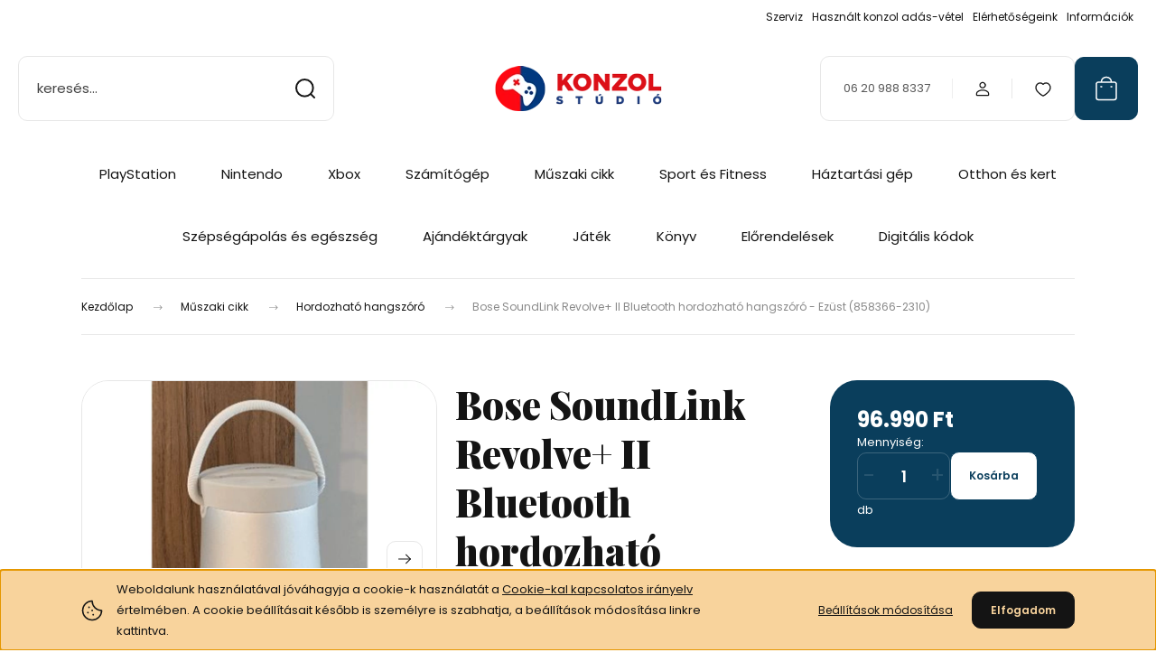

--- FILE ---
content_type: text/html; charset=UTF-8
request_url: https://www.konzolstudio.hu/bose-soundlink-revolve-ii-bluetooth-hordozhato-hangszoro-ezust-858366-2310-190674
body_size: 37957
content:
<!DOCTYPE html>
<html lang="hu" dir="ltr">
<head>
    <title>Bose SoundLink Revolve+ II Bluetooth hordozható hangszóró - Ezüst (858366-2310)</title>
    <meta charset="utf-8">
    <meta name="keywords" content="bose,soundlink,revolve,bluetooth,hangszóró">
    <meta name="description" content="Hordozható hangszóró
Bose SoundLink Revolve+ II Bluetooth hordozható hangszóró - Ezüst (858366-2310)
Ár: 96.990 Ft">
    <meta name="robots" content="index, follow">
    <link rel="image_src" href="https://konzolteszt.cdn.shoprenter.hu/custom/konzolteszt/image/data/Termek_kepek/2023/BoseSoundlinkRevolveIIPlus/RevolveIIPlusSilver3.JPG.webp?lastmod=1720616675.1766864318">
    <meta property="og:title" content="Bose SoundLink Revolve+ II Bluetooth hordozható hangszóró - Ezüst (858366-2310)" />
    <meta property="og:type" content="product" />
    <meta property="og:url" content="https://www.konzolstudio.hu/bose-soundlink-revolve-ii-bluetooth-hordozhato-hangszoro-ezust-858366-2310-190674" />
    <meta property="og:image" content="https://konzolteszt.cdn.shoprenter.hu/custom/konzolteszt/image/cache/w1910h1000q100/Termek_kepek/2023/BoseSoundlinkRevolveIIPlus/RevolveIIPlusSilver3.JPG.webp?lastmod=1720616675.1766864318" />
    <meta property="og:description" content="A Bose SoundLink Revolve+ II Bluetooth hangszóró első osztályú 360°-os hangélményt nyújt. Az IPX5 tanúsítás miatt védelmet nyújt a fröccsenő víz ellen, a puha felületű anyagok pedig pontos ütésvédelmet nyújtanak. A Bose..." />
    <script type="text/javascript" src="https://ecommerce.cofidisbank.hu/ecommerce/j/cetelem-ecommerce.js"></script>
    <link href="https://konzolteszt.cdn.shoprenter.hu/custom/konzolteszt/image/data/Ikonok/KS_icon_48.jpg?lastmod=1732265440.1766864318" rel="icon" />
    <link href="https://konzolteszt.cdn.shoprenter.hu/custom/konzolteszt/image/data/Ikonok/KS_icon_48.jpg?lastmod=1732265440.1766864318" rel="apple-touch-icon" />
    <base href="https://www.konzolstudio.hu:443" />
    <meta name="google-site-verification" content="11Gwe0y0Nbcyq20w74Toz67g5-mAVixOstwbfiIhfzY" />

    <meta name="viewport" content="width=device-width, initial-scale=1">
            <style>
            :root {

--global-color: #0A3E5C;
--bs-body-bg: #FFFFFF;
--highlight-color: #F8D39C;
--price-special-color: #A84747;

--corner_10: 10px;
--corner_30: calc(var(--corner_10) * 3);
--corner_50: calc(var(--corner_10) * 5);


    
                        --text-on-primary: rgb(255,255,255);
            --rgb-text-on-primary: 255,255,255;
                            --tick-on-primary: url("data:image/svg+xml,%3csvg xmlns='http://www.w3.org/2000/svg' viewBox='0 0 20 20'%3e%3cpath fill='none' stroke='%23FFFFFF' stroke-linecap='round' stroke-linejoin='round' stroke-width='3' d='m6 10 3 3 6-6'/%3e%3c/svg%3e");
                                        --select-arrow-on-primary: url("data:image/svg+xml,%3Csvg xmlns='http://www.w3.org/2000/svg' viewBox='0 0 16 16'%3E%3Cpath fill='none' opacity='0.5' stroke='%23FFFFFF' stroke-linecap='round' stroke-linejoin='round' stroke-width='2' d='m2 5 6 6 6-6'/%3E%3C/svg%3E");
                                        --radio-on-primary: url("data:image/svg+xml,%3Csvg xmlns='http://www.w3.org/2000/svg' viewBox='-4 -4 8 8'%3E%3Ccircle r='2' fill='%23FFFFFF'/%3E%3C/svg%3E");
                        
                        --text-on-body-bg: rgb(20,20,20);
            --rgb-text-on-body-bg: 20,20,20;
                            --tick-on-body-bg: url("data:image/svg+xml,%3csvg xmlns='http://www.w3.org/2000/svg' viewBox='0 0 20 20'%3e%3cpath fill='none' stroke='%23141414' stroke-linecap='round' stroke-linejoin='round' stroke-width='3' d='m6 10 3 3 6-6'/%3e%3c/svg%3e");
                                        --select-arrow-on-body-bg: url("data:image/svg+xml,%3Csvg xmlns='http://www.w3.org/2000/svg' viewBox='0 0 16 16'%3E%3Cpath fill='none' opacity='0.5' stroke='%23141414' stroke-linecap='round' stroke-linejoin='round' stroke-width='2' d='m2 5 6 6 6-6'/%3E%3C/svg%3E");
                                        --radio-on-body-bg: url("data:image/svg+xml,%3Csvg xmlns='http://www.w3.org/2000/svg' viewBox='-4 -4 8 8'%3E%3Ccircle r='2' fill='%23141414'/%3E%3C/svg%3E");
                        
                        --text-on-highlight: rgb(20,20,20);
            --rgb-text-on-highlight: 20,20,20;
                            --tick-on-highlight: url("data:image/svg+xml,%3csvg xmlns='http://www.w3.org/2000/svg' viewBox='0 0 20 20'%3e%3cpath fill='none' stroke='%23141414' stroke-linecap='round' stroke-linejoin='round' stroke-width='3' d='m6 10 3 3 6-6'/%3e%3c/svg%3e");
                                                
                        --text-on-price_special: rgb(255,255,255);
            --rgb-text-on-price_special: 255,255,255;
                                                
}        </style>
        <link rel="preconnect" href="https://fonts.gstatic.com" />
<link rel="preload" as="style" href="https://fonts.googleapis.com/css2?family=Playfair+Display:ital,wght@0,400..900;1,400..900&family=Poppins:ital,wght@0,400;0,600;0,700;1,400;1,600;1,700&display=swap" />
<link rel="stylesheet" href="https://fonts.googleapis.com/css2?family=Playfair+Display:ital,wght@0,400..900;1,400..900&family=Poppins:ital,wght@0,400;0,600;0,700;1,400;1,600;1,700&display=swap" media="print" onload="this.media='all'" />
<noscript>
    <link rel="stylesheet" href="https://fonts.googleapis.com/css2?family=Playfair+Display:ital,wght@0,400..900;1,400..900&family=Poppins:ital,wght@0,400;0,600;0,700;1,400;1,600;1,700&display=swap" />
</noscript>        <link rel="stylesheet" href="https://konzolteszt.cdn.shoprenter.hu/catalog/view/theme/budapest_global/minified/template/assets/base.css?v=1750323653.1768478437.konzolteszt">
        <link rel="stylesheet" href="https://konzolteszt.cdn.shoprenter.hu/catalog/view/theme/budapest_global/minified/template/assets/component-slick.css?v=1711983033.1768478437.konzolteszt">
        <link rel="stylesheet" href="https://konzolteszt.cdn.shoprenter.hu/catalog/view/theme/budapest_global/minified/template/assets/product-card.css?v=1750323121.1768478437.konzolteszt">
        <style>
            *,
            *::before,
            *::after {
                box-sizing: border-box;
            }

            h1, .h1 {
                font-weight: 900;
                font-size: 1.5625rem;
            }
            @media (min-width: 1200px) {
                h1, .h1 {
                    font-size: 2.625rem;
                }
            }
        </style>
                    <style>.edit-link {position: absolute;top: 0;right: 0;opacity: 0;width: 30px;height: 30px;font-size: 16px;color: #111111 !important;display: flex;justify-content: center;align-items: center;border: 1px solid rgba(0, 0, 0, 0.8);transition: none;background: rgba(255, 255, 255, 0.5);z-index: 1030;pointer-events: all;}.module-editable {position: relative;}.page-head-title:hover > .edit-link, .module-editable:hover > .edit-link, .product-card:hover .edit-link {opacity: 1;}.page-head-title:hover > .edit-link:hover, .module-editable:hover > .edit-link:hover, .product-card:hover .edit-link:hover {background: rgba(255, 255, 255, 1);}</style>
                                    
                <link href="https://www.konzolstudio.hu/bose-soundlink-revolve-ii-bluetooth-hordozhato-hangszoro-ezust-858366-2310-190674" rel="canonical">
    

        <script>
        window.nonProductQuality = 100;
    </script>
    <script src="https://konzolteszt.cdn.shoprenter.hu/catalog/view/javascript/vendor/jquery/3.7.1/js/jquery.min.js?v=1706895543"></script>

            <!-- Header JavaScript codes -->
            <link rel="preload" href="https://konzolteszt.cdn.shoprenter.hu/web/compiled/js/base.js?v=1768402759" as="script" />
        <script src="https://konzolteszt.cdn.shoprenter.hu/web/compiled/js/base.js?v=1768402759" defer></script>
                    <link rel="preload" href="https://konzolteszt.cdn.shoprenter.hu/web/compiled/js/fragment_loader.js?v=1768402759" as="script" />
        <script src="https://konzolteszt.cdn.shoprenter.hu/web/compiled/js/fragment_loader.js?v=1768402759" defer></script>
                    <link rel="preload" href="https://konzolteszt.cdn.shoprenter.hu/web/compiled/js/nanobar.js?v=1768402759" as="script" />
        <script src="https://konzolteszt.cdn.shoprenter.hu/web/compiled/js/nanobar.js?v=1768402759" defer></script>
                    <!-- Header jQuery onLoad scripts -->
    <script>var BASEURL='https://www.konzolstudio.hu';Currency={"symbol_left":"","symbol_right":" Ft","decimal_place":0,"decimal_point":",","thousand_point":".","currency":"HUF","value":1};var ShopRenter=ShopRenter||{};ShopRenter.product={"id":190674,"sku":"858366-2310","currency":"HUF","unitName":"db","price":96990,"name":"Bose SoundLink Revolve+ II Bluetooth hordozhat\u00f3 hangsz\u00f3r\u00f3 - Ez\u00fcst (858366-2310)","brand":"BOSE","currentVariant":[],"parent":{"id":190674,"sku":"858366-2310","unitName":"db","price":96990,"name":"Bose SoundLink Revolve+ II Bluetooth hordozhat\u00f3 hangsz\u00f3r\u00f3 - Ez\u00fcst (858366-2310)"}};$(document).ready(function(){});window.addEventListener('load',function(){});</script><script src="https://konzolteszt.cdn.shoprenter.hu/web/compiled/js/vue/manifest.bundle.js?v=1768402756"></script><script>var ShopRenter=ShopRenter||{};ShopRenter.onCartUpdate=function(callable){document.addEventListener('cartChanged',callable)};ShopRenter.onItemAdd=function(callable){document.addEventListener('AddToCart',callable)};ShopRenter.onItemDelete=function(callable){document.addEventListener('deleteCart',callable)};ShopRenter.onSearchResultViewed=function(callable){document.addEventListener('AuroraSearchResultViewed',callable)};ShopRenter.onSubscribedForNewsletter=function(callable){document.addEventListener('AuroraSubscribedForNewsletter',callable)};ShopRenter.onCheckoutInitiated=function(callable){document.addEventListener('AuroraCheckoutInitiated',callable)};ShopRenter.onCheckoutShippingInfoAdded=function(callable){document.addEventListener('AuroraCheckoutShippingInfoAdded',callable)};ShopRenter.onCheckoutPaymentInfoAdded=function(callable){document.addEventListener('AuroraCheckoutPaymentInfoAdded',callable)};ShopRenter.onCheckoutOrderConfirmed=function(callable){document.addEventListener('AuroraCheckoutOrderConfirmed',callable)};ShopRenter.onCheckoutOrderPaid=function(callable){document.addEventListener('AuroraOrderPaid',callable)};ShopRenter.onCheckoutOrderPaidUnsuccessful=function(callable){document.addEventListener('AuroraOrderPaidUnsuccessful',callable)};ShopRenter.onProductPageViewed=function(callable){document.addEventListener('AuroraProductPageViewed',callable)};ShopRenter.onMarketingConsentChanged=function(callable){document.addEventListener('AuroraMarketingConsentChanged',callable)};ShopRenter.onCustomerRegistered=function(callable){document.addEventListener('AuroraCustomerRegistered',callable)};ShopRenter.onCustomerLoggedIn=function(callable){document.addEventListener('AuroraCustomerLoggedIn',callable)};ShopRenter.onCustomerUpdated=function(callable){document.addEventListener('AuroraCustomerUpdated',callable)};ShopRenter.onCartPageViewed=function(callable){document.addEventListener('AuroraCartPageViewed',callable)};ShopRenter.customer={"userId":0,"userClientIP":"3.17.150.140","userGroupId":26,"customerGroupTaxMode":"gross","customerGroupPriceMode":"only_gross","email":"","phoneNumber":"","name":{"firstName":"","lastName":""}};ShopRenter.theme={"name":"budapest_global","family":"budapest","parent":""};ShopRenter.shop={"name":"konzolteszt","locale":"hu","currency":{"code":"HUF","rate":1},"domain":"konzolteszt.myshoprenter.hu"};ShopRenter.page={"route":"product\/product","queryString":"bose-soundlink-revolve-ii-bluetooth-hordozhato-hangszoro-ezust-858366-2310-190674"};ShopRenter.formSubmit=function(form,callback){callback();};let loadedAsyncScriptCount=0;function asyncScriptLoaded(position){loadedAsyncScriptCount++;if(position==='body'){if(document.querySelectorAll('.async-script-tag').length===loadedAsyncScriptCount){if(/complete|interactive|loaded/.test(document.readyState)){document.dispatchEvent(new CustomEvent('asyncScriptsLoaded',{}));}else{document.addEventListener('DOMContentLoaded',()=>{document.dispatchEvent(new CustomEvent('asyncScriptsLoaded',{}));});}}}}</script><script type="text/javascript"async class="async-script-tag"onload="asyncScriptLoaded('header')"src="https://static2.rapidsearch.dev/resultpage.js?shop=konzolteszt.shoprenter.hu"></script><script type="text/javascript"src="https://konzolteszt.cdn.shoprenter.hu/web/compiled/js/vue/customerEventDispatcher.bundle.js?v=1768402756"></script><!--Custom header scripts--><script>(function(c,s,q,u,a,r,e){c.hj=c.hj||function(){(c.hj.q=c.hj.q||[]).push(arguments)};c._hjSettings={hjid:a};r=s.getElementsByTagName('head')[0];e=s.createElement('script');e.async=true;e.src=q+c._hjSettings.hjid+u;r.appendChild(e);})(window,document,'https://static.hj.contentsquare.net/c/csq-','.js',5335126);</script>                <script>window["bp"]=window["bp"]||function(){(window["bp"].q=window["bp"].q||[]).push(arguments);};window["bp"].l=1*new Date();scriptElement=document.createElement("script");firstScript=document.getElementsByTagName("script")[0];scriptElement.async=true;scriptElement.src='https://pixel.barion.com/bp.js';firstScript.parentNode.insertBefore(scriptElement,firstScript);window['barion_pixel_id']='BP-rl8j8BfvmN-91';bp('init','addBarionPixelId','BP-rl8j8BfvmN-91');</script><noscript>
    <img height="1" width="1" style="display:none" alt="Barion Pixel" src="https://pixel.barion.com/a.gif?ba_pixel_id='BP-rl8j8BfvmN-91'&ev=contentView&noscript=1">
</noscript>
                        <script type="text/javascript" src="https://konzolteszt.cdn.shoprenter.hu/web/compiled/js/vue/fullBarionPixel.bundle.js?v=1768402756"></script>


            
            <script>window.dataLayer=window.dataLayer||[];function gtag(){dataLayer.push(arguments)};var ShopRenter=ShopRenter||{};ShopRenter.config=ShopRenter.config||{};ShopRenter.config.googleConsentModeDefaultValue="denied";</script>                        <script type="text/javascript" src="https://konzolteszt.cdn.shoprenter.hu/web/compiled/js/vue/googleConsentMode.bundle.js?v=1768402756"></script>

            <!-- Facebook Pixel Code -->
<script>
!function(f,b,e,v,n,t,s)
{if(f.fbq)return;n=f.fbq=function(){n.callMethod?
n.callMethod.apply(n,arguments):n.queue.push(arguments)};
if(!f._fbq)f._fbq=n;n.push=n;n.loaded=!0;n.version='2.0';
n.queue=[];t=b.createElement(e);t.async=!0;
t.src=v;s=b.getElementsByTagName(e)[0];
s.parentNode.insertBefore(t,s)}(window, document,'script',
'https://connect.facebook.net/en_US/fbevents.js');
fbq('consent', 'revoke');
fbq('init', '1026944558041541');
fbq('track', 'PageView');
document.addEventListener('AuroraProductPageViewed', function(auroraEvent) {
                    fbq('track', 'ViewContent', {
                        content_type: 'product',
                        content_ids: [auroraEvent.detail.product.id.toString()],
                        value: parseFloat(auroraEvent.detail.product.grossUnitPrice),
                        currency: auroraEvent.detail.product.currency
                    }, {
                        eventID: auroraEvent.detail.event.id
                    });
                });
document.addEventListener('AuroraAddedToCart', function(auroraEvent) {
    var fbpId = [];
    var fbpValue = 0;
    var fbpCurrency = '';

    auroraEvent.detail.products.forEach(function(item) {
        fbpValue += parseFloat(item.grossUnitPrice) * item.quantity;
        fbpId.push(item.id);
        fbpCurrency = item.currency;
    });


    fbq('track', 'AddToCart', {
        content_ids: fbpId,
        content_type: 'product',
        value: fbpValue,
        currency: fbpCurrency
    }, {
        eventID: auroraEvent.detail.event.id
    });
})
window.addEventListener('AuroraMarketingCookie.Changed', function(event) {
            let consentStatus = event.detail.isAccepted ? 'grant' : 'revoke';
            if (typeof fbq === 'function') {
                fbq('consent', consentStatus);
            }
        });
</script>
<noscript><img height="1" width="1" style="display:none"
src="https://www.facebook.com/tr?id=1026944558041541&ev=PageView&noscript=1"
/></noscript>
<!-- End Facebook Pixel Code -->
            <!-- Google Tag Manager -->
<script>(function(w,d,s,l,i){w[l]=w[l]||[];w[l].push({'gtm.start':
new Date().getTime(),event:'gtm.js'});var f=d.getElementsByTagName(s)[0],
j=d.createElement(s),dl=l!='dataLayer'?'&l='+l:'';j.async=true;j.src=
'https://www.googletagmanager.com/gtm.js?id='+i+dl;f.parentNode.insertBefore(j,f);
})(window,document,'script','dataLayer','GTM-P8B5VQM');</script>
<!-- End Google Tag Manager -->
            
            
                <!--Global site tag(gtag.js)--><script async src="https://www.googletagmanager.com/gtag/js?id=G-1LPR28RDX0"></script><script>window.dataLayer=window.dataLayer||[];function gtag(){dataLayer.push(arguments);}
gtag('js',new Date());gtag('config','G-1LPR28RDX0');gtag('config','AW-16494083176',{"allow_enhanced_conversions":true});gtag('config','AW-16835584955',{"allow_enhanced_conversions":true});</script>                                <script type="text/javascript" src="https://konzolteszt.cdn.shoprenter.hu/web/compiled/js/vue/GA4EventSender.bundle.js?v=1768402756"></script>

    
    
</head>
<body id="body" class="page-body product-page-body budapest_global-body" role="document">
<script>ShopRenter.theme.breakpoints={'xs':0,'sm':576,'md':768,'lg':992,'xl':1200,'xxl':1400}</script><!--Google Tag Manager(noscript)--><!--Google<!--End Google Tag Manager(noscript)--><div id="fb-root"></div><script>(function(d,s,id){var js,fjs=d.getElementsByTagName(s)[0];if(d.getElementById(id))return;js=d.createElement(s);js.id=id;js.src="//connect.facebook.net/hu_HU/sdk/xfbml.customerchat.js#xfbml=1&version=v2.12&autoLogAppEvents=1";fjs.parentNode.insertBefore(js,fjs);}(document,"script","facebook-jssdk"));</script>
                    

    <div class="nanobar-cookie-icon js-hidden-nanobar-button">
        <svg xmlns="http://www.w3.org/2000/svg" width="24" height="24" viewBox="0 0 24 24" fill="none">
    <path d="M7.38066 14.1465C7.33069 14.1463 7.28277 14.1663 7.24765 14.2018C7.21254 14.2374 7.19318 14.2856 7.19392 14.3355C7.19431 14.4398 7.27873 14.5242 7.383 14.5246C7.45055 14.5242 7.51275 14.4878 7.54616 14.4291C7.57957 14.3704 7.57913 14.2983 7.54499 14.24C7.51086 14.1817 7.44821 14.146 7.38066 14.1465" stroke="currentColor" stroke-width="1.5" stroke-linecap="round" stroke-linejoin="round"/>
    <path d="M8.54765 8.31052C8.49768 8.31039 8.44976 8.33035 8.41464 8.36591C8.37953 8.40146 8.36017 8.44963 8.36091 8.49959C8.3613 8.60386 8.44573 8.68828 8.54999 8.68867C8.65441 8.68803 8.73854 8.60285 8.7379 8.49843C8.73726 8.394 8.65208 8.30987 8.54765 8.31052" stroke="currentColor" stroke-width="1.5" stroke-linecap="round" stroke-linejoin="round"/>
    <path d="M13.2166 16.4804C13.1666 16.4803 13.1187 16.5003 13.0836 16.5358C13.0485 16.5714 13.0291 16.6196 13.0299 16.6695C13.0302 16.7738 13.1147 16.8582 13.2189 16.8586C13.3234 16.8579 13.4075 16.7728 13.4068 16.6683C13.4062 16.5639 13.321 16.4798 13.2166 16.4804" stroke="currentColor" stroke-width="1.5" stroke-linecap="round" stroke-linejoin="round"/>
    <path d="M12.0486 11.8105C11.9987 11.8104 11.9507 11.8304 11.9156 11.8659C11.8805 11.9015 11.8611 11.9496 11.8619 11.9996C11.8623 12.1039 11.9467 12.1883 12.051 12.1887C12.1185 12.1883 12.1807 12.1518 12.2141 12.0931C12.2475 12.0344 12.2471 11.9623 12.213 11.904C12.1788 11.8458 12.1162 11.8101 12.0486 11.8105" stroke="currentColor" stroke-width="1.5" stroke-linecap="round" stroke-linejoin="round"/>
    <path fill-rule="evenodd" clip-rule="evenodd" d="M12.0503 1.49609C12.0503 7.2975 16.7532 12.0005 22.5547 12.0005C22.5547 17.8019 17.8517 22.5048 12.0503 22.5048C6.24887 22.5048 1.5459 17.8019 1.5459 12.0005C1.5459 6.19906 6.24887 1.49609 12.0503 1.49609Z" stroke="currentColor" stroke-width="1.5" stroke-linecap="round" stroke-linejoin="round"/>
</svg>
    </div>
<!-- cached --><div class="nanobar-cookie-box nanobar position-fixed w-100 js-nanobar-first-login">
    <div class="container nanobar__container">
        <div class="row nanobar__container-row flex-column flex-sm-row align-items-center">
            <div class="nanobar__text col-12 col-12 col-sm-6 col-lg-8 justify-content-center justify-content-sm-start d-flex">
                                <span class="nanobar__cookie-icon d-none d-md-flex align-items-center"><svg xmlns="http://www.w3.org/2000/svg" width="24" height="24" viewBox="0 0 24 24" fill="none">
    <path d="M7.38066 14.1465C7.33069 14.1463 7.28277 14.1663 7.24765 14.2018C7.21254 14.2374 7.19318 14.2856 7.19392 14.3355C7.19431 14.4398 7.27873 14.5242 7.383 14.5246C7.45055 14.5242 7.51275 14.4878 7.54616 14.4291C7.57957 14.3704 7.57913 14.2983 7.54499 14.24C7.51086 14.1817 7.44821 14.146 7.38066 14.1465" stroke="currentColor" stroke-width="1.5" stroke-linecap="round" stroke-linejoin="round"/>
    <path d="M8.54765 8.31052C8.49768 8.31039 8.44976 8.33035 8.41464 8.36591C8.37953 8.40146 8.36017 8.44963 8.36091 8.49959C8.3613 8.60386 8.44573 8.68828 8.54999 8.68867C8.65441 8.68803 8.73854 8.60285 8.7379 8.49843C8.73726 8.394 8.65208 8.30987 8.54765 8.31052" stroke="currentColor" stroke-width="1.5" stroke-linecap="round" stroke-linejoin="round"/>
    <path d="M13.2166 16.4804C13.1666 16.4803 13.1187 16.5003 13.0836 16.5358C13.0485 16.5714 13.0291 16.6196 13.0299 16.6695C13.0302 16.7738 13.1147 16.8582 13.2189 16.8586C13.3234 16.8579 13.4075 16.7728 13.4068 16.6683C13.4062 16.5639 13.321 16.4798 13.2166 16.4804" stroke="currentColor" stroke-width="1.5" stroke-linecap="round" stroke-linejoin="round"/>
    <path d="M12.0486 11.8105C11.9987 11.8104 11.9507 11.8304 11.9156 11.8659C11.8805 11.9015 11.8611 11.9496 11.8619 11.9996C11.8623 12.1039 11.9467 12.1883 12.051 12.1887C12.1185 12.1883 12.1807 12.1518 12.2141 12.0931C12.2475 12.0344 12.2471 11.9623 12.213 11.904C12.1788 11.8458 12.1162 11.8101 12.0486 11.8105" stroke="currentColor" stroke-width="1.5" stroke-linecap="round" stroke-linejoin="round"/>
    <path fill-rule="evenodd" clip-rule="evenodd" d="M12.0503 1.49609C12.0503 7.2975 16.7532 12.0005 22.5547 12.0005C22.5547 17.8019 17.8517 22.5048 12.0503 22.5048C6.24887 22.5048 1.5459 17.8019 1.5459 12.0005C1.5459 6.19906 6.24887 1.49609 12.0503 1.49609Z" stroke="currentColor" stroke-width="1.5" stroke-linecap="round" stroke-linejoin="round"/>
</svg></span>
                                <div>Weboldalunk használatával jóváhagyja a cookie-k használatát a <a href="http://www.konzolstudio.hu/adatkezelesi-tajekoztato-53">Cookie-kal kapcsolatos irányelv</a> értelmében. A cookie beállításait később is személyre is szabhatja, a beállítások módosítása linkre kattintva.</div>
            </div>
            <div class="nanobar__buttons col-12 col-sm-6 col-lg-4 justify-content-center justify-content-sm-end d-flex">
                <button class="btn btn-link js-nanobar-settings-button">
                    Beállítások módosítása
                </button>
                <button class="btn btn-primary nanobar-btn js-nanobar-close-cookies" data-button-save-text="Beállítások mentése">
                    Elfogadom
                </button>
            </div>
        </div>
        <div class="nanobar__cookies js-nanobar-cookies flex-column flex-sm-row text-start" style="display: none;">
            <div class="form-check">
                <input class="form-check-input" type="checkbox" name="required_cookies" disabled checked />
                <label class="form-check-label">
                    Szükséges cookie-k
                    <div class="cookies-help-text">
                        Ezek a cookie-k segítenek abban, hogy a webáruház használható és működőképes legyen.
                    </div>
                </label>
            </div>
            <div class="form-check">
                <input id="marketing_cookies" class="form-check-input js-nanobar-marketing-cookies" type="checkbox" name="marketing_cookies"
                     checked />
                <label class="form-check-label" for="marketing_cookies" >
                    Marketing cookie-k
                    <div class="cookies-help-text">
                        Ezeket a cookie-k segítenek abban, hogy az Ön érdeklődési körének megfelelő reklámokat és termékeket jelenítsük meg a webáruházban.
                    </div>
                </label>
            </div>
        </div>
    </div>
</div>

<script>
    (function ($) {
        $(document).ready(function () {
            new AuroraNanobar.FirstLogNanobarCheckbox(jQuery('.js-nanobar-first-login'), 'bottom');
        });
    })(jQuery);
</script>
<!-- /cached -->
<!-- cached --><div class="nanobar position-fixed js-nanobar-free-shipping">
    <div class="container nanobar__container d-flex align-items-center justify-content-between">
        <div class="nanobar-text" style="font-weight: bold;"></div>
        <button type="button" class="btn btn-primary js-nanobar-close" aria-label="Close">
            <span aria-hidden="true">&times;</span>
        </button>
    </div>
</div>

<script>$(document).ready(function(){document.nanobarInstance=new AuroraNanobar.FreeShippingNanobar($('.js-nanobar-free-shipping'),'bottom','0','','1');});</script><!-- /cached -->
        
                    <div class="layout-wrapper">
                                                            <div id="section-header" class="section-wrapper ">
    
        
    <link rel="stylesheet" href="https://konzolteszt.cdn.shoprenter.hu/catalog/view/theme/budapest_global/minified/template/assets/header.css?v=1726589168.1768478436.konzolteszt">
    <div class="header">
        
        <div class="header-top d-none d-lg-flex">
            <div class="container-wide header-top-row">
                    <!-- cached -->
<ul class="list-unstyled headermenu-list">
                <li class="headermenu-list__item nav-item">
            <a
                href="https://www.konzolstudio.hu/szerviz"
                target="_self"
                class="nav-link"
                title="Szerviz"
            >
                Szerviz
            </a>
                    </li>
            <li class="headermenu-list__item nav-item">
            <a
                href="https://www.konzolstudio.hu/beszamitas_vasarlas"
                target="_self"
                class="nav-link"
                title="Használt konzol adás-vétel"
            >
                Használt konzol adás-vétel
            </a>
                    </li>
            <li class="headermenu-list__item nav-item">
            <a
                href="https://www.konzolstudio.hu/fizetes-szallitas-34"
                target="_self"
                class="nav-link"
                title="Elérhetőségeink"
            >
                Elérhetőségeink
            </a>
                    </li>
            <li class="headermenu-list__item nav-item dropdown">
            <a
                href="https://www.konzolstudio.hu/segitseg-35"
                target="_self"
                class="nav-link dropdown-toggle"
                title="Információk"
            >
                Információk
            </a>
                                            <ul class="dropdown-hover-menu">
                    <svg class="headermenu-dropdown-shape" width="46" height="19" viewBox="0 0 46 19" fill="none" xmlns="http://www.w3.org/2000/svg">
                        <path fill-rule="evenodd" clip-rule="evenodd" d="M10 0C4.47715 0 0 4.47715 0 10V19C0 13.4772 4.47715 9 10 9H45.9506C45.4489 3.94668 41.1853 0 36 0H10Z" fill="currentColor"/>
                    </svg>
                                            <li class="headermenu-list__item dropdown-item">
                            <a href="https://www.konzolstudio.hu/rendeles-54" title="Rendelés" target="_self">
                                Rendelés
                            </a>
                        </li>
                                            <li class="headermenu-list__item dropdown-item">
                            <a href="https://www.konzolstudio.hu/szallitas-57" title="Szállítás" target="_self">
                                Szállítás
                            </a>
                        </li>
                                            <li class="headermenu-list__item dropdown-item">
                            <a href="https://www.konzolstudio.hu/garancia-37" title="Garancia" target="_self">
                                Garancia
                            </a>
                        </li>
                                            <li class="headermenu-list__item dropdown-item">
                            <a href="https://www.konzolstudio.hu/cegadatok" title="Cég adatok" target="_self">
                                Cég adatok
                            </a>
                        </li>
                                    </ul>
                    </li>
    </ul>

    <!-- /cached -->
                    
                    
            </div>
        </div>
        <div class="header-middle">
            <div class="container-wide header-middle-container">
                <div class="header-middle-row">
                                            <div id="js-mobile-navbar" class="d-flex d-lg-none">
                            <button id="js-hamburger-icon" class="d-flex-center btn btn-primary" aria-label="mobile menu">
                                <span class="hamburger-icon position-relative">
                                    <span class="hamburger-icon-line position-absolute line-1"></span>
                                    <span class="hamburger-icon-line position-absolute line-2"></span>
                                    <span class="hamburger-icon-line position-absolute line-3"></span>
                                </span>
                            </button>
                        </div>
                                            <div class="header-navbar-search">
                                                            <div class="dropdown search-module d-flex header-navbar-top-right-item">
                                    <div class="input-group">
                                        <input class="search-module__input form-control form-control-lg disableAutocomplete" type="text" placeholder="keresés..." value=""
                                               id="filter_keyword"
                                               onclick="this.value=(this.value==this.defaultValue)?'':this.value;"/>
                                        <span class="search-button-append d-flex position-absolute h-100">
                                            <button class="btn" type="button" onclick="moduleSearch();" aria-label="Keresés">
                                                <svg xmlns="http://www.w3.org/2000/svg" width="22" height="22" viewBox="0 0 22 22" fill="none">
    <path d="M21 21L16.9375 16.9375M10.3338 19.6675C5.17875 19.6675 1 15.4888 1 10.3338C1 5.17875 5.17875 1 10.3338 1C15.4888 1 19.6675 5.17875 19.6675 10.3338C19.6675 15.4888 15.4888 19.6675 10.3338 19.6675Z" stroke="currentColor" stroke-width="2" stroke-linecap="round" stroke-linejoin="round"/>
</svg>
                                            </button>
                                        </span>
                                    </div>
                                    <input type="hidden" id="filter_description" value="0"/>
                                    <input type="hidden" id="search_shopname" value="konzolteszt"/>
                                    <div id="results" class="dropdown-menu search-results"></div>
                                </div>
                                                    </div>


                        <a href="/" class="header-logo" title="Kezdőlap">
                                                            <img
    src='https://konzolteszt.cdn.shoprenter.hu/custom/konzolteszt/image/cache/w220h50q100/Ikonok/KS_logo_220x50.png.webp?lastmod=0.1766864318'

    
            width="220"
    
            height="50"
    
            class="header-logo-img"
    
    
    alt="KONZOL STÚDIÓ"

    
    />

                                                    </a>


                    <div class="header-middle-right">
                        <div class="header-middle-right-wrapper d-flex align-items-center">
                                                    <a class="header-middle__phone d-none d-lg-block position-relative" href="tel:06 20 988 8337">06 20 988 8337</a>
                                                                                                            <div id="header-middle-login" class="header-middle-right-box d-none d-lg-flex position-relative">
                                    <ul class="list-unstyled login-list">
                                                                                    <li class="nav-item">
                                                <a class="nav-link header-middle-right-box-link" href="index.php?route=account/login" title="Belépés / Regisztráció">
                                                    <span class="header-user-icon">
                                                        <svg xmlns="http://www.w3.org/2000/svg" width="19" height="20" viewBox="0 0 19 20" fill="none">
    <path fill-rule="evenodd" clip-rule="evenodd" d="M11.9749 2.52513C13.3417 3.89197 13.3417 6.10804 11.9749 7.47488C10.6081 8.84172 8.39199 8.84172 7.02515 7.47488C5.65831 6.10804 5.65831 3.89197 7.02515 2.52513C8.39199 1.15829 10.6081 1.15829 11.9749 2.52513Z" stroke="currentColor" stroke-width="1.5" stroke-linecap="round" stroke-linejoin="round"/>
    <path fill-rule="evenodd" clip-rule="evenodd" d="M1.5 16.5V17.5C1.5 18.052 1.948 18.5 2.5 18.5H16.5C17.052 18.5 17.5 18.052 17.5 17.5V16.5C17.5 13.474 13.548 11.508 9.5 11.508C5.452 11.508 1.5 13.474 1.5 16.5Z" stroke="currentColor" stroke-width="1.5" stroke-linecap="round" stroke-linejoin="round"/>
</svg>
                                                    </span>
                                                </a>
                                            </li>
                                                                            </ul>
                                </div>
                                                    
                                                        <div id="header-middle-wishlist" class="header-middle-right-box d-none d-lg-flex position-relative">
                                <hx:include src="/_fragment?_path=_format%3Dhtml%26_locale%3Den%26_controller%3Dmodule%252Fwishlist&amp;_hash=L5S0%2BFuPC9Dbo8M9wvPudup1ACnZZ23IKsgNRxef41E%3D"></hx:include>
                            </div>
                                                </div>
                        <div id="js-cart" class="header-middle-right-box position-relative">
                            <hx:include src="/_fragment?_path=_format%3Dhtml%26_locale%3Den%26_controller%3Dmodule%252Fcart&amp;_hash=IfB%2FTvFCJo30hAmnsW%2BvG94UK6f3pDu%2FSpRaLurAv%2BE%3D"></hx:include>
                        </div>
                    </div>
                </div>
            </div>
        </div>
        <div class="header-bottom d-none d-lg-block">
            <div class="container-wide">
                    <div id="module_category_wrapper" class="module-category-wrapper">
        <div
            id="category"
            class="module content-module header-position hide-top category-module">
                        <div class="module-body">
                            <div id="category-nav">
            


<ul class="list-unstyled category category-menu sf-menu sf-horizontal cached">
    <li id="cat_23082" class="nav-item item category-list module-list parent even">
    <a href="https://www.konzolstudio.hu/playstation" class="nav-link">
                PlayStation
    </a>
            <ul class="list-unstyled flex-column children"><li id="cat_23036" class="nav-item item category-list module-list parent even">
    <a href="https://www.konzolstudio.hu/playstation/playstation-5" class="nav-link">
                PS5
    </a>
            <ul class="list-unstyled flex-column children"><li id="cat_23037" class="nav-item item category-list module-list even">
    <a href="https://www.konzolstudio.hu/playstation/playstation-5/562-ps5-konzolok" class="nav-link">
                PS5 konzolok
    </a>
    </li><li id="cat_23039" class="nav-item item category-list module-list odd">
    <a href="https://www.konzolstudio.hu/playstation/playstation-5/ps5-jatekok" class="nav-link">
                PS5 játékok
    </a>
    </li><li id="cat_23038" class="nav-item item category-list module-list even">
    <a href="https://www.konzolstudio.hu/playstation/playstation-5/ps5-tartozekok" class="nav-link">
                PS5 tartozékok
    </a>
    </li><li id="cat_23068" class="nav-item item category-list module-list odd">
    <a href="https://www.konzolstudio.hu/playstation/playstation-5/ps5-hasznalt-jatek" class="nav-link">
                PS5 használt játékok
    </a>
    </li><li id="cat_23142" class="nav-item item category-list module-list even">
    <a href="https://www.konzolstudio.hu/playstation/playstation-5/ps5-vr2" class="nav-link">
                VR2 szemüveg és kiegészítő
    </a>
    </li></ul>
    </li><li id="cat_22808" class="nav-item item category-list module-list parent odd">
    <a href="https://www.konzolstudio.hu/playstation/ps4" class="nav-link">
                PS4
    </a>
            <ul class="list-unstyled flex-column children"><li id="cat_22809" class="nav-item item category-list module-list even">
    <a href="https://www.konzolstudio.hu/playstation/ps4/ps4-konzol" class="nav-link">
                PS4 konzolok
    </a>
    </li><li id="cat_22810" class="nav-item item category-list module-list odd">
    <a href="https://www.konzolstudio.hu/playstation/ps4/ps4-jatek" class="nav-link">
                PS4 játékok
    </a>
    </li><li id="cat_22838" class="nav-item item category-list module-list even">
    <a href="https://www.konzolstudio.hu/playstation/ps4/ps4-tartozekok" class="nav-link">
                PS4 tartozékok
    </a>
    </li><li id="cat_22860" class="nav-item item category-list module-list odd">
    <a href="https://www.konzolstudio.hu/playstation/ps4/ps4-hasznalt-jatek" class="nav-link">
                PS4 használt játékok
    </a>
    </li></ul>
    </li><li id="cat_23105" class="nav-item item category-list module-list even">
    <a href="https://www.konzolstudio.hu/playstation/psn" class="nav-link">
                PSN ajándékkártyák
    </a>
    </li><li id="cat_23085" class="nav-item item category-list module-list parent odd">
    <a href="https://www.konzolstudio.hu/playstation/egyeb-ps-termek" class="nav-link">
                Egyéb PS termékek
    </a>
            <ul class="list-unstyled flex-column children"><li id="cat_22811" class="nav-item item category-list module-list even">
    <a href="https://www.konzolstudio.hu/playstation/egyeb-ps-termek/ps3" class="nav-link">
                PS3
    </a>
    </li><li id="cat_22815" class="nav-item item category-list module-list odd">
    <a href="https://www.konzolstudio.hu/playstation/egyeb-ps-termek/ps-vita" class="nav-link">
                PS Vita
    </a>
    </li><li id="cat_22814" class="nav-item item category-list module-list even">
    <a href="https://www.konzolstudio.hu/playstation/egyeb-ps-termek/ps2" class="nav-link">
                PlayStation 2
    </a>
    </li><li id="cat_22867" class="nav-item item category-list module-list odd">
    <a href="https://www.konzolstudio.hu/playstation/egyeb-ps-termek/psp" class="nav-link">
                Sony PSP
    </a>
    </li></ul>
    </li></ul>
    </li><li id="cat_23084" class="nav-item item category-list module-list parent odd">
    <a href="https://www.konzolstudio.hu/nintendo" class="nav-link">
                Nintendo
    </a>
            <ul class="list-unstyled flex-column children"><li id="cat_23239" class="nav-item item category-list module-list parent even">
    <a href="https://www.konzolstudio.hu/nintendo/nintendo-switch-2-23239" class="nav-link">
                Nintendo Switch 2
    </a>
            <ul class="list-unstyled flex-column children"><li id="cat_23244" class="nav-item item category-list module-list even">
    <a href="https://www.konzolstudio.hu/nintendo/nintendo-switch-2-23239/nintendo-switch-2-konzolok-23244" class="nav-link">
                Nintendo Switch 2 konzolok
    </a>
    </li><li id="cat_23246" class="nav-item item category-list module-list odd">
    <a href="https://www.konzolstudio.hu/nintendo/nintendo-switch-2-23239/nintendo-switch-2-jatekok-23246" class="nav-link">
                Nintendo Switch 2 játékok
    </a>
    </li><li id="cat_23247" class="nav-item item category-list module-list even">
    <a href="https://www.konzolstudio.hu/nintendo/nintendo-switch-2-23239/nintendo-switch-2-tartozekok-23247" class="nav-link">
                Nintendo Switch 2 tartozékok
    </a>
    </li></ul>
    </li><li id="cat_22854" class="nav-item item category-list module-list parent odd">
    <a href="https://www.konzolstudio.hu/nintendo/nintendo-switch" class="nav-link">
                Nintendo Switch
    </a>
            <ul class="list-unstyled flex-column children"><li id="cat_22855" class="nav-item item category-list module-list even">
    <a href="https://www.konzolstudio.hu/nintendo/nintendo-switch/switch-konzol" class="nav-link">
                Nintendo Switch konzolok
    </a>
    </li><li id="cat_22856" class="nav-item item category-list module-list odd">
    <a href="https://www.konzolstudio.hu/nintendo/nintendo-switch/switch-jatek" class="nav-link">
                Switch játékok
    </a>
    </li><li id="cat_22857" class="nav-item item category-list module-list even">
    <a href="https://www.konzolstudio.hu/nintendo/nintendo-switch/switch-tartozek" class="nav-link">
                Switch tartozékok
    </a>
    </li><li id="cat_23165" class="nav-item item category-list module-list odd">
    <a href="https://www.konzolstudio.hu/nintendo/nintendo-switch/switch-online-elofizetes" class="nav-link">
                Switch Online előfizetések
    </a>
    </li><li id="cat_22966" class="nav-item item category-list module-list even">
    <a href="https://www.konzolstudio.hu/nintendo/nintendo-switch/switch-hasznalt-jatek" class="nav-link">
                Switch használt játékok
    </a>
    </li></ul>
    </li><li id="cat_22843" class="nav-item item category-list module-list even">
    <a href="https://www.konzolstudio.hu/nintendo/amiibo" class="nav-link">
                Amiibo
    </a>
    </li><li id="cat_23086" class="nav-item item category-list module-list parent odd">
    <a href="https://www.konzolstudio.hu/nintendo/nintendo-termek" class="nav-link">
                Egyéb Nintendo termékek
    </a>
            <ul class="list-unstyled flex-column children"><li id="cat_22820" class="nav-item item category-list module-list parent even">
    <a href="https://www.konzolstudio.hu/nintendo/nintendo-termek/3ds" class="nav-link">
                Nintendo 3DS
    </a>
            <ul class="list-unstyled flex-column children"><li id="cat_22822" class="nav-item item category-list module-list even">
    <a href="https://www.konzolstudio.hu/nintendo/nintendo-termek/3ds/221-jatekok" class="nav-link">
                3DS Játékok
    </a>
    </li><li id="cat_22823" class="nav-item item category-list module-list odd">
    <a href="https://www.konzolstudio.hu/nintendo/nintendo-termek/3ds/3ds-tartozek" class="nav-link">
                3DS Tartozékok
    </a>
    </li></ul>
    </li><li id="cat_22824" class="nav-item item category-list module-list odd">
    <a href="https://www.konzolstudio.hu/nintendo/nintendo-termek/230-nintendo-ds" class="nav-link">
                Nintendo DS
    </a>
    </li><li id="cat_22816" class="nav-item item category-list module-list even">
    <a href="https://www.konzolstudio.hu/nintendo/nintendo-termek/170-nintendo-wii-u" class="nav-link">
                Nintendo Wii U
    </a>
    </li><li id="cat_22819" class="nav-item item category-list module-list odd">
    <a href="https://www.konzolstudio.hu/nintendo/nintendo-termek/202-nintendo-wii" class="nav-link">
                Nintendo Wii
    </a>
    </li></ul>
    </li></ul>
    </li><li id="cat_23083" class="nav-item item category-list module-list parent even">
    <a href="https://www.konzolstudio.hu/xbox" class="nav-link">
                Xbox
    </a>
            <ul class="list-unstyled flex-column children"><li id="cat_23049" class="nav-item item category-list module-list parent even">
    <a href="https://www.konzolstudio.hu/xbox/xboxseries" class="nav-link">
                Xbox Series X | S
    </a>
            <ul class="list-unstyled flex-column children"><li id="cat_23050" class="nav-item item category-list module-list even">
    <a href="https://www.konzolstudio.hu/xbox/xboxseries/xboxseriess-x" class="nav-link">
                Xbox Series X | S konzolok
    </a>
    </li><li id="cat_23051" class="nav-item item category-list module-list odd">
    <a href="https://www.konzolstudio.hu/xbox/xboxseries/series-x-s-jatek" class="nav-link">
                Xbox Series X | S játékok
    </a>
    </li><li id="cat_23052" class="nav-item item category-list module-list even">
    <a href="https://www.konzolstudio.hu/xbox/xboxseries/xbox-series-x-s-tartozek" class="nav-link">
                Xbox Series X | S tartozékok
    </a>
    </li></ul>
    </li><li id="cat_22802" class="nav-item item category-list module-list parent odd">
    <a href="https://www.konzolstudio.hu/xbox/xbox-one" class="nav-link">
                Xbox One
    </a>
            <ul class="list-unstyled flex-column children"><li id="cat_22804" class="nav-item item category-list module-list odd">
    <a href="https://www.konzolstudio.hu/xbox/xbox-one/xboxonejatek" class="nav-link">
                Xbox One játékok
    </a>
    </li><li id="cat_22837" class="nav-item item category-list module-list even">
    <a href="https://www.konzolstudio.hu/xbox/xbox-one/343-xbox-one-tartozekok" class="nav-link">
                Xbox One tartozékok
    </a>
    </li><li id="cat_22861" class="nav-item item category-list module-list odd">
    <a href="https://www.konzolstudio.hu/xbox/xbox-one/xboxonehasznaltjatek" class="nav-link">
                Xbox One használt játékok
    </a>
    </li></ul>
    </li><li id="cat_23108" class="nav-item item category-list module-list even">
    <a href="https://www.konzolstudio.hu/xbox/xboxlive-kod" class="nav-link">
                Xbox ajándékkártyák és előfizetések
    </a>
    </li><li id="cat_23088" class="nav-item item category-list module-list parent odd">
    <a href="https://www.konzolstudio.hu/xbox/xboxtermekek" class="nav-link">
                Xbox 360
    </a>
            <ul class="list-unstyled flex-column children"><li id="cat_22805" class="nav-item item category-list module-list parent even">
    <a href="https://www.konzolstudio.hu/xbox/xboxtermekek/xbox360" class="nav-link">
                Xbox 360
    </a>
    </li></ul>
    </li></ul>
    </li><li id="cat_23009" class="nav-item item category-list module-list parent odd">
    <a href="https://www.konzolstudio.hu/534-szamitogep" class="nav-link">
                Számítógép
    </a>
            <ul class="list-unstyled flex-column children"><li id="cat_23119" class="nav-item item category-list module-list odd">
    <a href="https://www.konzolstudio.hu/534-szamitogep/eger-23119" class="nav-link">
                Egér
    </a>
    </li><li id="cat_22874" class="nav-item item category-list module-list even">
    <a href="https://www.konzolstudio.hu/534-szamitogep/395-egerek" class="nav-link">
                Egerek
    </a>
    </li><li id="cat_22887" class="nav-item item category-list module-list odd">
    <a href="https://www.konzolstudio.hu/534-szamitogep/408-egerpad" class="nav-link">
                Egérpad
    </a>
    </li><li id="cat_23134" class="nav-item item category-list module-list even">
    <a href="https://www.konzolstudio.hu/534-szamitogep/gamepad-kontroller" class="nav-link">
                Gamepad, kontroller
    </a>
    </li><li id="cat_23035" class="nav-item item category-list module-list odd">
    <a href="https://www.konzolstudio.hu/534-szamitogep/560-playseat-jatekkonzol-kiegeszito" class="nav-link">
                Játékkonzol kiegészítő
    </a>
    </li><li id="cat_23057" class="nav-item item category-list module-list even">
    <a href="https://www.konzolstudio.hu/534-szamitogep/582-jatekvezerlo" class="nav-link">
                Játékvezérlő
    </a>
    </li><li id="cat_23013" class="nav-item item category-list module-list odd">
    <a href="https://www.konzolstudio.hu/534-szamitogep/538-kabelek" class="nav-link">
                Kábelek
    </a>
    </li><li id="cat_22879" class="nav-item item category-list module-list even">
    <a href="https://www.konzolstudio.hu/534-szamitogep/400-kormanyok" class="nav-link">
                Kormányok
    </a>
    </li><li id="cat_23110" class="nav-item item category-list module-list odd">
    <a href="https://www.konzolstudio.hu/534-szamitogep/kulso-ssd-meghajto-23110" class="nav-link">
                Külső SSD meghajtó
    </a>
    </li><li id="cat_23045" class="nav-item item category-list module-list even">
    <a href="https://www.konzolstudio.hu/534-szamitogep/570-memoriakartya" class="nav-link">
                Memóriakártya
    </a>
    </li><li id="cat_22833" class="nav-item item category-list module-list odd">
    <a href="https://www.konzolstudio.hu/534-szamitogep/268-jatekok" class="nav-link">
                PC játék
    </a>
    </li><li id="cat_22842" class="nav-item item category-list module-list even">
    <a href="https://www.konzolstudio.hu/534-szamitogep/354-tartozekok" class="nav-link">
                Tartozékok
    </a>
    </li><li id="cat_22883" class="nav-item item category-list module-list odd">
    <a href="https://www.konzolstudio.hu/534-szamitogep/404-webkamera" class="nav-link">
                Webkamera
    </a>
    </li></ul>
    </li><li id="cat_22918" class="nav-item item category-list module-list parent even">
    <a href="https://www.konzolstudio.hu/439-muszaki-cikk" class="nav-link">
                Műszaki cikk
    </a>
            <ul class="list-unstyled flex-column children"><li id="cat_23096" class="nav-item item category-list module-list even">
    <a href="https://www.konzolstudio.hu/439-muszaki-cikk/e-book-olvaso-23096" class="nav-link">
                E-book olvasó
    </a>
    </li><li id="cat_22930" class="nav-item item category-list module-list parent odd">
    <a href="https://www.konzolstudio.hu/439-muszaki-cikk/451-fulhallgato-fejhallgato" class="nav-link">
                Fülhallgató, fejhallgató
    </a>
            <ul class="list-unstyled flex-column children"><li id="cat_23005" class="nav-item item category-list module-list even">
    <a href="https://www.konzolstudio.hu/439-muszaki-cikk/451-fulhallgato-fejhallgato/530-beats-fejhallgato" class="nav-link">
                Beats Fejhallgató
    </a>
    </li><li id="cat_22956" class="nav-item item category-list module-list odd">
    <a href="https://www.konzolstudio.hu/439-muszaki-cikk/451-fulhallgato-fejhallgato/477-bose-fejhallgato" class="nav-link">
                Bose Fejhallgató
    </a>
    </li><li id="cat_22931" class="nav-item item category-list module-list odd">
    <a href="https://www.konzolstudio.hu/439-muszaki-cikk/451-fulhallgato-fejhallgato/452-jbl-fejhallgato" class="nav-link">
                JBL Fejhallgató
    </a>
    </li><li id="cat_23008" class="nav-item item category-list module-list even">
    <a href="https://www.konzolstudio.hu/439-muszaki-cikk/451-fulhallgato-fejhallgato/533-jbl-fulhallgato" class="nav-link">
                JBL Fülhallgató
    </a>
    </li><li id="cat_22952" class="nav-item item category-list module-list odd">
    <a href="https://www.konzolstudio.hu/439-muszaki-cikk/451-fulhallgato-fejhallgato/473-marshall-fejhallgato" class="nav-link">
                Marshall Fejhallgató
    </a>
    </li><li id="cat_23025" class="nav-item item category-list module-list even">
    <a href="https://www.konzolstudio.hu/439-muszaki-cikk/451-fulhallgato-fejhallgato/550-marshall-fulhallgato" class="nav-link">
                Marshall Fülhallgató
    </a>
    </li><li id="cat_23047" class="nav-item item category-list module-list odd">
    <a href="https://www.konzolstudio.hu/439-muszaki-cikk/451-fulhallgato-fejhallgato/572-sony-fulhallgato" class="nav-link">
                Sony Fülhallgató
    </a>
    </li></ul>
    </li><li id="cat_23152" class="nav-item item category-list module-list even">
    <a href="https://www.konzolstudio.hu/439-muszaki-cikk/hangfal-23152" class="nav-link">
                Hangfal
    </a>
    </li><li id="cat_23027" class="nav-item item category-list module-list even">
    <a href="https://www.konzolstudio.hu/439-muszaki-cikk/552-hordozhato-hangszoro" class="nav-link">
                Hordozható hangszóró
    </a>
    </li><li id="cat_23137" class="nav-item item category-list module-list odd">
    <a href="https://www.konzolstudio.hu/439-muszaki-cikk/mikrofon-23137" class="nav-link">
                Mikrofon
    </a>
    </li><li id="cat_23121" class="nav-item item category-list module-list even">
    <a href="https://www.konzolstudio.hu/439-muszaki-cikk/okosora-aktivitasmero-23121" class="nav-link">
                Okosóra, aktivitásmérő
    </a>
    </li></ul>
    </li><li id="cat_22907" class="nav-item item category-list module-list parent odd">
    <a href="https://www.konzolstudio.hu/428-sport-es-fitness" class="nav-link">
                Sport és Fitness
    </a>
            <ul class="list-unstyled flex-column children"><li id="cat_22916" class="nav-item item category-list module-list even">
    <a href="https://www.konzolstudio.hu/428-sport-es-fitness/437--sportora-kiegeszito" class="nav-link">
                 Sportóra kiegészítő
    </a>
    </li><li id="cat_23275" class="nav-item item category-list module-list odd">
    <a href="https://www.konzolstudio.hu/428-sport-es-fitness/fejlampa-23275" class="nav-link">
                Fejlámpa
    </a>
    </li><li id="cat_23144" class="nav-item item category-list module-list even">
    <a href="https://www.konzolstudio.hu/428-sport-es-fitness/pulzusmero-mellkaspant-23144" class="nav-link">
                Pulzusmérő mellkaspánt
    </a>
    </li><li id="cat_22908" class="nav-item item category-list module-list odd">
    <a href="https://www.konzolstudio.hu/428-sport-es-fitness/429-sportora-sport-computer" class="nav-link">
                Sportóra, sport computer
    </a>
    </li></ul>
    </li><li id="cat_22921" class="nav-item item category-list module-list parent odd">
    <a href="https://www.konzolstudio.hu/442-haztartasi-gep" class="nav-link">
                Háztartási gép
    </a>
            <ul class="list-unstyled flex-column children"><li id="cat_23223" class="nav-item item category-list module-list even">
    <a href="https://www.konzolstudio.hu/442-haztartasi-gep/botmixer-23223" class="nav-link">
                Botmixer
    </a>
    </li><li id="cat_23243" class="nav-item item category-list module-list even">
    <a href="https://www.konzolstudio.hu/442-haztartasi-gep/gozolokeszulek-23243" class="nav-link">
                Gőzölőkészülék
    </a>
    </li><li id="cat_23174" class="nav-item item category-list module-list even">
    <a href="https://www.konzolstudio.hu/442-haztartasi-gep/olajsuto-forrolevegos-suto-23174" class="nav-link">
                Olajsütő, forrólevegős sütő
    </a>
    </li><li id="cat_23240" class="nav-item item category-list module-list even">
    <a href="https://www.konzolstudio.hu/442-haztartasi-gep/szendvicssuto-23240" class="nav-link">
                Szendvicssütő
    </a>
    </li><li id="cat_23260" class="nav-item item category-list module-list odd">
    <a href="https://www.konzolstudio.hu/442-haztartasi-gep/textilborotva-23260" class="nav-link">
                Textilborotva
    </a>
    </li><li id="cat_23018" class="nav-item item category-list module-list even">
    <a href="https://www.konzolstudio.hu/442-haztartasi-gep/543-turmixgep" class="nav-link">
                Turmixgép
    </a>
    </li><li id="cat_23257" class="nav-item item category-list module-list odd">
    <a href="https://www.konzolstudio.hu/442-haztartasi-gep/vizforralo-23257" class="nav-link">
                Vízforraló
    </a>
    </li></ul>
    </li><li id="cat_22983" class="nav-item item category-list module-list parent even">
    <a href="https://www.konzolstudio.hu/508-otthon-es-kert" class="nav-link">
                Otthon és kert
    </a>
            <ul class="list-unstyled flex-column children"><li id="cat_23256" class="nav-item item category-list module-list even">
    <a href="https://www.konzolstudio.hu/508-otthon-es-kert/cipoapolo-23256" class="nav-link">
                Cipőápoló
    </a>
    </li></ul>
    </li><li id="cat_22892" class="nav-item item category-list module-list parent odd">
    <a href="https://www.konzolstudio.hu/413-szepsegapolas-es-egeszseg" class="nav-link">
                Szépségápolás és egészség
    </a>
            <ul class="list-unstyled flex-column children"><li id="cat_22913" class="nav-item item category-list module-list even">
    <a href="https://www.konzolstudio.hu/413-szepsegapolas-es-egeszseg/434-epilator" class="nav-link">
                 Epilátor
    </a>
    </li><li id="cat_22900" class="nav-item item category-list module-list even">
    <a href="https://www.konzolstudio.hu/413-szepsegapolas-es-egeszseg/421-borotva" class="nav-link">
                Borotva
    </a>
    </li><li id="cat_23168" class="nav-item item category-list module-list odd">
    <a href="https://www.konzolstudio.hu/413-szepsegapolas-es-egeszseg/borotva-korkes-borotva-szita-23168" class="nav-link">
                Borotva körkés, borotva szita
    </a>
    </li><li id="cat_23040" class="nav-item item category-list module-list even">
    <a href="https://www.konzolstudio.hu/413-szepsegapolas-es-egeszseg/565-elektromos-fogkefe" class="nav-link">
                Elektromos fogkefe
    </a>
    </li><li id="cat_23210" class="nav-item item category-list module-list odd">
    <a href="https://www.konzolstudio.hu/413-szepsegapolas-es-egeszseg/elektromos-fogkefe-potfej-23210" class="nav-link">
                Elektromos fogkefe pótfej
    </a>
    </li><li id="cat_22971" class="nav-item item category-list module-list even">
    <a href="https://www.konzolstudio.hu/413-szepsegapolas-es-egeszseg/496-hajszarito" class="nav-link">
                Hajszárító
    </a>
    </li><li id="cat_22895" class="nav-item item category-list module-list odd">
    <a href="https://www.konzolstudio.hu/413-szepsegapolas-es-egeszseg/416-hajvago-szakallvago" class="nav-link">
                Hajvágó, szakállvágó
    </a>
    </li><li id="cat_22893" class="nav-item item category-list module-list even">
    <a href="https://www.konzolstudio.hu/413-szepsegapolas-es-egeszseg/414-hajvasalo" class="nav-link">
                Hajvasaló
    </a>
    </li><li id="cat_23019" class="nav-item item category-list module-list even">
    <a href="https://www.konzolstudio.hu/413-szepsegapolas-es-egeszseg/544-izomstimulalo-elektrostimulacios-keszulek" class="nav-link">
                Izomstimuláló, elektrostimulációs készülék
    </a>
    </li><li id="cat_22978" class="nav-item item category-list module-list odd">
    <a href="https://www.konzolstudio.hu/413-szepsegapolas-es-egeszseg/503-lazmero" class="nav-link">
                Lázmérő
    </a>
    </li><li id="cat_23276" class="nav-item item category-list module-list even">
    <a href="https://www.konzolstudio.hu/413-szepsegapolas-es-egeszseg/masszirozo-23276" class="nav-link">
                Masszírozó
    </a>
    </li><li id="cat_22948" class="nav-item item category-list module-list odd">
    <a href="https://www.konzolstudio.hu/413-szepsegapolas-es-egeszseg/469-omron-vernyomasmero" class="nav-link">
                Omron Vérnyomásmérő
    </a>
    </li><li id="cat_23023" class="nav-item item category-list module-list even">
    <a href="https://www.konzolstudio.hu/413-szepsegapolas-es-egeszseg/548-szajzuhany" class="nav-link">
                Szájzuhany
    </a>
    </li><li id="cat_23269" class="nav-item item category-list module-list odd">
    <a href="https://www.konzolstudio.hu/413-szepsegapolas-es-egeszseg/szemelymerleg-23269" class="nav-link">
                Személymérleg 
    </a>
    </li><li id="cat_23265" class="nav-item item category-list module-list even">
    <a href="https://www.konzolstudio.hu/413-szepsegapolas-es-egeszseg/inhalator-gyogyszerporlaszto-23265" class="nav-link">
                Inhalátor, gyógyszerporlasztó
    </a>
    </li></ul>
    </li><li id="cat_22848" class="nav-item item category-list module-list parent odd">
    <a href="https://www.konzolstudio.hu/367-ajandektargyak" class="nav-link">
                Ajándéktárgyak
    </a>
            <ul class="list-unstyled flex-column children"><li id="cat_23178" class="nav-item item category-list module-list even">
    <a href="https://www.konzolstudio.hu/367-ajandektargyak/ajandekkartyak-23178" class="nav-link">
                Ajándékkártyák
    </a>
    </li><li id="cat_23161" class="nav-item item category-list module-list parent odd">
    <a href="https://www.konzolstudio.hu/367-ajandektargyak/gyujtheto-kartyak-23161" class="nav-link">
                Gyűjthető kártyák
    </a>
            <ul class="list-unstyled flex-column children"><li id="cat_23164" class="nav-item item category-list module-list even">
    <a href="https://www.konzolstudio.hu/367-ajandektargyak/gyujtheto-kartyak-23161/pokamon-tcg-23164" class="nav-link">
                Pokémon TCG
    </a>
    </li></ul>
    </li><li id="cat_22847" class="nav-item item category-list module-list parent even">
    <a href="https://www.konzolstudio.hu/367-ajandektargyak/365-jatekfigurak" class="nav-link">
                Játékfigurák
    </a>
            <ul class="list-unstyled flex-column children"><li id="cat_22845" class="nav-item item category-list module-list even">
    <a href="https://www.konzolstudio.hu/367-ajandektargyak/365-jatekfigurak/363-disney-infinity" class="nav-link">
                Disney Infinity
    </a>
    </li><li id="cat_22969" class="nav-item item category-list module-list odd">
    <a href="https://www.konzolstudio.hu/367-ajandektargyak/365-jatekfigurak/491-starlink" class="nav-link">
                Starlink
    </a>
    </li></ul>
    </li><li id="cat_23059" class="nav-item item category-list module-list odd">
    <a href="https://www.konzolstudio.hu/367-ajandektargyak/584-puzzle" class="nav-link">
                Puzzle
    </a>
    </li><li id="cat_22834" class="nav-item item category-list module-list even">
    <a href="https://www.konzolstudio.hu/367-ajandektargyak/279-dvd-es-blu-ray-filmek" class="nav-link">
                DVD és Blu-ray filmek
    </a>
    </li><li id="cat_23081" class="nav-item item category-list module-list odd">
    <a href="https://www.konzolstudio.hu/367-ajandektargyak/606-bazar" class="nav-link">
                Bazár
    </a>
    </li></ul>
    </li><li id="cat_23182" class="nav-item item category-list module-list parent even">
    <a href="https://www.konzolstudio.hu/jatek-23182" class="nav-link">
                Játék
    </a>
            <ul class="list-unstyled flex-column children"><li id="cat_23266" class="nav-item item category-list module-list even">
    <a href="https://www.konzolstudio.hu/jatek-23182/jatek-autopalya-23266" class="nav-link">
                Játék autópálya
    </a>
    </li></ul>
    </li><li id="cat_23141" class="nav-item item category-list module-list odd">
    <a href="https://www.konzolstudio.hu/konyvek-23141" class="nav-link">
                Könyv
    </a>
    </li><li id="cat_23041" class="nav-item item category-list module-list even">
    <a href="https://www.konzolstudio.hu/566-elorendelesek" class="nav-link">
                Előrendelések
    </a>
    </li><li id="cat_23190" class="nav-item item category-list module-list parent odd">
    <a href="https://www.konzolstudio.hu/digitalis-kodok" class="nav-link">
                Digitális kódok
    </a>
            <ul class="list-unstyled flex-column children"><li id="cat_23201" class="nav-item item category-list module-list even">
    <a href="https://www.konzolstudio.hu/digitalis-kodok/netflix-ajandekkartyak-23201" class="nav-link">
                Netflix ajándékkártyák
    </a>
    </li><li id="cat_23192" class="nav-item item category-list module-list odd">
    <a href="https://www.konzolstudio.hu/digitalis-kodok/playstation-store-23192" class="nav-link">
                PlayStation ajándékkártyák
    </a>
    </li><li id="cat_23195" class="nav-item item category-list module-list even">
    <a href="https://www.konzolstudio.hu/digitalis-kodok/xbox-ajandekkartyak-23195" class="nav-link">
                Xbox ajándékkártyák
    </a>
    </li><li id="cat_23197" class="nav-item item category-list module-list odd">
    <a href="https://www.konzolstudio.hu/digitalis-kodok/roblox-ajandekkartyak-23197" class="nav-link">
                Roblox ajándékkártyák
    </a>
    </li><li id="cat_23199" class="nav-item item category-list module-list even">
    <a href="https://www.konzolstudio.hu/digitalis-kodok/riot-ajandekkartyak-23199" class="nav-link">
                Riot ajándékkártyák
    </a>
    </li><li id="cat_23203" class="nav-item item category-list module-list odd">
    <a href="https://www.konzolstudio.hu/digitalis-kodok/paysafe-ajandekkartyak-23203" class="nav-link">
                Paysafe ajándékkártyák
    </a>
    </li></ul>
    </li>
</ul>

<script>$(function(){$("ul.category").superfish({animation:{opacity:'show'},popUpSelector:"ul.category,ul.children,.js-subtree-dropdown",delay:400,speed:'normal',hoverClass:'js-sf-hover'});});</script>        </div>
                </div>
                                                </div>
                    </div>

            </div>
        </div>
    </div>
    <script defer src="https://konzolteszt.cdn.shoprenter.hu/catalog/view/javascript/vendor/headroom/0.12.0/js/headroom.min.js?v=1717517366"></script>
    <script>const headerElement=document.getElementById('section-header');const headerCouponElement=document.getElementById('section-couponbar');headerElement.style.setProperty("--header-bottom-height",`${headerElement.getElementsByClassName('header-bottom')[0].offsetHeight}px`);headerElement.style.setProperty("--header-top-height",`${headerElement.getElementsByClassName('header-top')[0].offsetHeight}px`);if(headerCouponElement){headerElement.style.setProperty("--header-coupon-height",`${headerCouponElement.offsetHeight}px`);}
const headerElementHeight=headerElement.offsetHeight;headerElement.style.setProperty("--header-element-height",`${headerElementHeight}px`);document.addEventListener('DOMContentLoaded',function(){(function(){const header=document.querySelector("#section-header");if(typeof Headroom==="function"&&Headroom.cutsTheMustard){const headroom=new Headroom(header,{tolerance:5,offset:200,classes:{initial:"header-sticky",pinned:"slide-up",unpinned:"slide-down"}});headroom.init();}}());});</script>
            <script>function moduleSearch(obj){let url;let selector;let filter_keyword;let filter_description;if(typeof window.BASEURL==="undefined"){url='index.php?route=product/list';}else{url=`${window.BASEURL}/index.php?route=product/list`;}
selector='#filter_keyword';if(obj)selector=`.${obj}`;filter_keyword=document.querySelector(selector).value;if(filter_keyword){url+=`&keyword=${encodeURIComponent(filter_keyword)}`;}
filter_description=document.getElementById('filter_description').value;if(filter_description){url+=`&description=${filter_description}`;}
window.location=url;}
const autosuggest=async()=>{const searchQuery=encodeURIComponent(document.getElementById('filter_keyword').value);let searchInDesc='';if(document.getElementById('filter_description').value==1){searchInDesc='&description=1';}
try{const response=await fetch(`index.php?route=product/list/suggest${searchInDesc}&keyword=${searchQuery}`);const data=await response.text();const e=document.getElementById('results');if(data){e.innerHTML=data;e.style.display='block';}else{e.style.display='none';}}catch(error){console.error('Error during fetch:',error);}};document.addEventListener('DOMContentLoaded',()=>{let lastValue="";let value;let timeout;const filterKeyword=document.getElementById('filter_keyword');filterKeyword.addEventListener('keyup',()=>{value=filterKeyword.value;if(value!==lastValue){lastValue=value;if(timeout){clearTimeout(timeout);}
timeout=setTimeout(()=>{autosuggest();},500);}});filterKeyword.addEventListener('keydown',(e)=>{if(e.key==='Enter'){moduleSearch();}});});</script>    </div>
                                    
                <main class="main-content">
                            
    <div class="container">
                <link rel="stylesheet" href="https://konzolteszt.cdn.shoprenter.hu/catalog/view/theme/budapest_global/minified/template/assets/module-pathway.css?v=1716967024.1768478517.konzolteszt">
    <nav aria-label="breadcrumb">
        <ol class="breadcrumb" itemscope itemtype="https://schema.org/BreadcrumbList">
                            <li class="breadcrumb-item"  itemprop="itemListElement" itemscope itemtype="https://schema.org/ListItem">
                                            <a class="breadcrumb-item__link" itemprop="item" href="https://www.konzolstudio.hu">
                            <span itemprop="name">Kezdőlap</span>
                        </a>
                    
                    <meta itemprop="position" content="1" />
                                            <span class="breadcrumb__arrow">
                            <svg xmlns="http://www.w3.org/2000/svg" width="18" height="9" viewBox="0 0 18 9" fill="none">
    <path d="M12.3031 0.182509C12.2452 0.239868 12.1993 0.308109 12.168 0.383297C12.1367 0.458485 12.1206 0.539131 12.1206 0.620583C12.1206 0.702035 12.1367 0.782681 12.168 0.857868C12.1993 0.933056 12.2452 1.0013 12.3031 1.05866L15.1413 3.89688H0.617005C0.453365 3.89688 0.296427 3.96188 0.180717 4.0776C0.0650057 4.19331 0 4.35024 0 4.51388C0 4.67752 0.0650057 4.83446 0.180717 4.95017C0.296427 5.06588 0.453365 5.13089 0.617005 5.13089H15.129L12.3031 7.9506C12.1882 8.06621 12.1237 8.22259 12.1237 8.38559C12.1237 8.5486 12.1882 8.70498 12.3031 8.82058C12.4187 8.9355 12.5751 9 12.7381 9C12.9011 9 13.0575 8.9355 13.1731 8.82058L17.0972 4.89643C17.15 4.84575 17.1921 4.78492 17.2208 4.71759C17.2495 4.65026 17.2643 4.57782 17.2643 4.50463C17.2643 4.43143 17.2495 4.359 17.2208 4.29167C17.1921 4.22434 17.15 4.16351 17.0972 4.11283L13.1792 0.182509C13.1219 0.124678 13.0536 0.0787766 12.9784 0.0474521C12.9033 0.0161276 12.8226 0 12.7412 0C12.6597 0 12.5791 0.0161276 12.5039 0.0474521C12.4287 0.0787766 12.3604 0.124678 12.3031 0.182509Z" fill="currentColor"/>
</svg>
                         </span>
                                    </li>
                            <li class="breadcrumb-item"  itemprop="itemListElement" itemscope itemtype="https://schema.org/ListItem">
                                            <a class="breadcrumb-item__link" itemprop="item" href="https://www.konzolstudio.hu/439-muszaki-cikk">
                            <span itemprop="name">Műszaki cikk</span>
                        </a>
                    
                    <meta itemprop="position" content="2" />
                                            <span class="breadcrumb__arrow">
                            <svg xmlns="http://www.w3.org/2000/svg" width="18" height="9" viewBox="0 0 18 9" fill="none">
    <path d="M12.3031 0.182509C12.2452 0.239868 12.1993 0.308109 12.168 0.383297C12.1367 0.458485 12.1206 0.539131 12.1206 0.620583C12.1206 0.702035 12.1367 0.782681 12.168 0.857868C12.1993 0.933056 12.2452 1.0013 12.3031 1.05866L15.1413 3.89688H0.617005C0.453365 3.89688 0.296427 3.96188 0.180717 4.0776C0.0650057 4.19331 0 4.35024 0 4.51388C0 4.67752 0.0650057 4.83446 0.180717 4.95017C0.296427 5.06588 0.453365 5.13089 0.617005 5.13089H15.129L12.3031 7.9506C12.1882 8.06621 12.1237 8.22259 12.1237 8.38559C12.1237 8.5486 12.1882 8.70498 12.3031 8.82058C12.4187 8.9355 12.5751 9 12.7381 9C12.9011 9 13.0575 8.9355 13.1731 8.82058L17.0972 4.89643C17.15 4.84575 17.1921 4.78492 17.2208 4.71759C17.2495 4.65026 17.2643 4.57782 17.2643 4.50463C17.2643 4.43143 17.2495 4.359 17.2208 4.29167C17.1921 4.22434 17.15 4.16351 17.0972 4.11283L13.1792 0.182509C13.1219 0.124678 13.0536 0.0787766 12.9784 0.0474521C12.9033 0.0161276 12.8226 0 12.7412 0C12.6597 0 12.5791 0.0161276 12.5039 0.0474521C12.4287 0.0787766 12.3604 0.124678 12.3031 0.182509Z" fill="currentColor"/>
</svg>
                         </span>
                                    </li>
                            <li class="breadcrumb-item"  itemprop="itemListElement" itemscope itemtype="https://schema.org/ListItem">
                                            <a class="breadcrumb-item__link" itemprop="item" href="https://www.konzolstudio.hu/439-muszaki-cikk/552-hordozhato-hangszoro">
                            <span itemprop="name">Hordozható hangszóró</span>
                        </a>
                    
                    <meta itemprop="position" content="3" />
                                            <span class="breadcrumb__arrow">
                            <svg xmlns="http://www.w3.org/2000/svg" width="18" height="9" viewBox="0 0 18 9" fill="none">
    <path d="M12.3031 0.182509C12.2452 0.239868 12.1993 0.308109 12.168 0.383297C12.1367 0.458485 12.1206 0.539131 12.1206 0.620583C12.1206 0.702035 12.1367 0.782681 12.168 0.857868C12.1993 0.933056 12.2452 1.0013 12.3031 1.05866L15.1413 3.89688H0.617005C0.453365 3.89688 0.296427 3.96188 0.180717 4.0776C0.0650057 4.19331 0 4.35024 0 4.51388C0 4.67752 0.0650057 4.83446 0.180717 4.95017C0.296427 5.06588 0.453365 5.13089 0.617005 5.13089H15.129L12.3031 7.9506C12.1882 8.06621 12.1237 8.22259 12.1237 8.38559C12.1237 8.5486 12.1882 8.70498 12.3031 8.82058C12.4187 8.9355 12.5751 9 12.7381 9C12.9011 9 13.0575 8.9355 13.1731 8.82058L17.0972 4.89643C17.15 4.84575 17.1921 4.78492 17.2208 4.71759C17.2495 4.65026 17.2643 4.57782 17.2643 4.50463C17.2643 4.43143 17.2495 4.359 17.2208 4.29167C17.1921 4.22434 17.15 4.16351 17.0972 4.11283L13.1792 0.182509C13.1219 0.124678 13.0536 0.0787766 12.9784 0.0474521C12.9033 0.0161276 12.8226 0 12.7412 0C12.6597 0 12.5791 0.0161276 12.5039 0.0474521C12.4287 0.0787766 12.3604 0.124678 12.3031 0.182509Z" fill="currentColor"/>
</svg>
                         </span>
                                    </li>
                            <li class="breadcrumb-item active" aria-current="page" itemprop="itemListElement" itemscope itemtype="https://schema.org/ListItem">
                                            <span itemprop="name">Bose SoundLink Revolve+ II Bluetooth hordozható hangszóró - Ezüst (858366-2310)</span>
                    
                    <meta itemprop="position" content="4" />
                                    </li>
                    </ol>
    </nav>


                    <div class="page-head">
                            </div>
        
                        <link rel="stylesheet" href="https://konzolteszt.cdn.shoprenter.hu/catalog/view/theme/budapest_global/minified/template/assets/page-product.css?v=1752563370.1768478550.konzolteszt">
    <div itemscope itemtype="//schema.org/Product">
        <section class="product-page-top">
            <form action="https://www.konzolstudio.hu/index.php?route=checkout/cart" method="post" enctype="multipart/form-data" id="product">
                <div class="product-sticky-wrapper sticky-head">
    <div class="container">
        <div class="product-sticky-inner">
            <div class="product-sticky-image-and-price">
                <div class="product-sticky-image d-none d-md-block">
                    <img
    src='https://konzolteszt.cdn.shoprenter.hu/custom/konzolteszt/image/cache/w400h400q100/Termek_kepek/2023/BoseSoundlinkRevolveIIPlus/RevolveIIPlusSilver3.JPG.webp?lastmod=0.1766864318'

    
            width="400"
    
            height="400"
    
    
            loading="lazy"
    
    alt="Bose SoundLink Revolve+ II Bluetooth hordozható hangszóró - Ezüst (858366-2310)"

    
    />

                </div>
                                    <link rel="stylesheet" href="https://konzolteszt.cdn.shoprenter.hu/catalog/view/theme/budapest_global/minified/template/assets/component-product-price.css?v=1708937590.1768478550.konzolteszt">
<div class="product-page-right-box product-page-price" itemprop="offers" itemscope itemtype="https://schema.org/Offer">
    
    <div class="product-page-price__line product-page-price__middle d-flex">
        <span>
                            <span class="product-price product-price--regular">96.990 Ft</span>
                                </span>

            </div>
        
    <meta itemprop="price" content="96990"/>
    <meta itemprop="priceValidUntil" content="2027-01-16"/>
    <meta itemprop="priceCurrency" content="HUF"/>
    <meta itemprop="sku" content="858366-2310"/>
    <meta itemprop="category" content="Hordozható hangszóró"/>
            <meta itemprop="gtin" content="0017817825320"/>
        <link itemprop="url" href="https://www.konzolstudio.hu/bose-soundlink-revolve-ii-bluetooth-hordozhato-hangszoro-ezust-858366-2310-190674"/>
    <link itemprop="availability" href="http://schema.org/InStock"/>
</div>

                            </div>
            <div class="d-flex justify-content-end">
                <div class="product-addtocart product-page-right-box">
    <div class="product-addtocart-wrapper">
                        <div class="product_table_quantity">
        <span class="quantity-text">Mennyiség:</span>
        <input class="quantity_to_cart quantity-to-cart" type="number" min="1"
               step="1" name="quantity" aria-label="quantity input"
            
            
               value="1"
        />

                    <span class="quantity-name-text"> db </span>
            </div>
<div class="product_table_addtocartbtn">
    
            <a rel="nofollow, noindex" href="https://www.konzolstudio.hu/index.php?route=checkout%2Fcart&amp;product_id=190674&amp;quantity=1" id="add_to_cart"
       class="button btn btn-primary button-add-to-cart" data-product-id="190674" data-name="Bose SoundLink Revolve+ II Bluetooth hordozható hangszóró - Ezüst (858366-2310)" data-price="96989.999949" data-quantity-name="db" data-price-without-currency="96990.00" data-currency="HUF" data-product-sku="858366-2310" data-brand="BOSE" >
        <span>Kosárba</span>
    </a>

</div>    
        <div>
            <input type="hidden" name="product_id" value="190674"/>
            <input type="hidden" name="product_collaterals" value=""/>
            <input type="hidden" name="product_addons" value=""/>
            <input type="hidden" name="redirect" value="https://www.konzolstudio.hu/index.php?route=product/product&amp;product_id=190674"/>
                    </div>
    </div>
    <div class="text-minimum-wrapper">
                    </div>
</div>
<style>
    .product-cart-box .product-addtocart .button-add-to-cart {
        --bs-btn-color: var(--bs-primary);
        --bs-btn-bg: var(--text-on-primary);
        height: 54px;
        display: flex;
        align-items: center;
    }

    .product-addtocart .button-add-to-cart:hover {
        text-decoration: underline 1px var(--bs-primary);
    }
</style>
<script>
    if ($('.notify-request').length) {
        $('#body').on('keyup keypress', '.quantity_to_cart.quantity-to-cart', function (e) {
            if (e.which === 13) {
                return false;
            }
        });
    }

    $(function () {
        $(window).on('beforeunload', function () {
            $('a.button-add-to-cart:not(.disabled)').removeAttr('href').addClass('disabled button-disabled');
        });
    });
</script>
    <script>
        (function () {
            var clicked = false;
            var loadingClass = 'cart-loading';

            $('#add_to_cart').click(function clickFixed(event) {
                if (clicked === true) {
                    return false;
                }

                if (window.AjaxCart === undefined) {
                    var $this = $(this);
                    clicked = true;
                    $this.addClass(loadingClass);
                    event.preventDefault();

                    $(document).on('cart#listener-ready', function () {
                        clicked = false;
                        event.target.click();
                        $this.removeClass(loadingClass);
                    });
                }
            });
        })();
    </script>

                            </div>

        </div>
    </div>
</div>
<link rel="stylesheet" href="https://konzolteszt.cdn.shoprenter.hu/catalog/view/theme/budapest_global/minified/template/assets/component-product-sticky.css?v=1729256179.1768478550.konzolteszt">
<script>(function(){document.addEventListener('DOMContentLoaded',function(){const PRODUCT_STICKY_DISPLAY='sticky-active';const StickyWrapper=document.querySelector('.product-sticky-wrapper');const productPageBody=document.querySelector('.product-page-body');const productChildrenTable=document.getElementById('product-children-table');const productPageTopRow=document.querySelector('.product-page-top');const productStickyObserverOptions={root:null,rootMargin:'0px',threshold:0.2};const productStickyObserver=new IntersectionObserver((entries)=>{if(productChildrenTable){if(!entries[0].isIntersecting&&!isColliding(StickyWrapper,productPageTopRow)&&!isColliding(StickyWrapper,productChildrenTable)){productPageBody.classList.add(PRODUCT_STICKY_DISPLAY)}}else{if(!entries[0].isIntersecting&&!isColliding(StickyWrapper,productPageTopRow)){productPageBody.classList.add(PRODUCT_STICKY_DISPLAY)}}
if(entries[0].isIntersecting){productPageBody.classList.remove(PRODUCT_STICKY_DISPLAY)}},productStickyObserverOptions);if(productChildrenTable){productStickyObserver.observe(productChildrenTable);}
productStickyObserver.observe(productPageTopRow);function isColliding(element1,element2){const rect1=element1.getBoundingClientRect();const rect2=element2.getBoundingClientRect();return!(rect1.right<rect2.left||rect1.left>rect2.right||rect1.bottom<rect2.top||rect1.top>rect2.bottom);}
const stickyAddToCart=document.querySelector('.product-sticky-wrapper .notify-request');if(stickyAddToCart){stickyAddToCart.setAttribute('data-fancybox-group','sticky-notify-group');}})})()</script>                <div class="product-page-top__row row">
                    <div class="col-lg-5 product-page-left position-relative">
                        


<div id="product-image" class="position-relative ">
    <div class="product-image__main" style="width: 800px;">
                    

<div class="product_badges vertical-orientation">
    </div>

                <div class="product-image__main-wrapper js-main-image-scroller">
                                        <a href="https://konzolteszt.cdn.shoprenter.hu/custom/konzolteszt/image/cache/w1000h1000wt1q100/Termek_kepek/2023/BoseSoundlinkRevolveIIPlus/RevolveIIPlusSilver3.JPG.webp?lastmod=0.1766864318"
                   data-caption="Bose SoundLink Revolve+ II Bluetooth hordozható hangszóró - Ezüst (858366-2310)"
                   title="Katt rá a felnagyításhoz"
                   class="product-image__main-link"
                >
                    <img
                        src="https://konzolteszt.cdn.shoprenter.hu/custom/konzolteszt/image/cache/w800h800wt1q100/Termek_kepek/2023/BoseSoundlinkRevolveIIPlus/RevolveIIPlusSilver3.JPG.webp?lastmod=0.1766864318"
                        itemprop="image"
                        data-popup-src="https://konzolteszt.cdn.shoprenter.hu/custom/konzolteszt/image/cache/w1000h1000wt1q100/Termek_kepek/2023/BoseSoundlinkRevolveIIPlus/RevolveIIPlusSilver3.JPG.webp?lastmod=0.1766864318"
                        data-thumb-src="https://konzolteszt.cdn.shoprenter.hu/custom/konzolteszt/image/cache/w800h800wt1q100/Termek_kepek/2023/BoseSoundlinkRevolveIIPlus/RevolveIIPlusSilver3.JPG.webp?lastmod=0.1766864318"
                        class="product-image__main-img img-fluid"
                        data-index="0"
                        alt="Bose SoundLink Revolve+ II Bluetooth hordozható hangszóró - Ezüst (858366-2310)"
                        width="800"
                        height="800"
                    />
                </a>
                            <a href="https://konzolteszt.cdn.shoprenter.hu/custom/konzolteszt/image/cache/w1000h1000wt1q100/Termek_kepek/2023/BoseSoundlinkRevolveIIPlus/RevolveIIPlusSilver.JPG.webp?lastmod=0.1766864318"
                   data-caption="Bose SoundLink Revolve+ II Bluetooth hordozható hangszóró - Ezüst (858366-2310)"
                   title="Katt rá a felnagyításhoz"
                   class="product-image__main-link"
                >
                    <img
                        src="https://konzolteszt.cdn.shoprenter.hu/custom/konzolteszt/image/cache/w800h800wt1q100/Termek_kepek/2023/BoseSoundlinkRevolveIIPlus/RevolveIIPlusSilver.JPG.webp?lastmod=0.1766864318"
                        itemprop="image"
                        data-popup-src="https://konzolteszt.cdn.shoprenter.hu/custom/konzolteszt/image/cache/w1000h1000wt1q100/Termek_kepek/2023/BoseSoundlinkRevolveIIPlus/RevolveIIPlusSilver.JPG.webp?lastmod=0.1766864318"
                        data-thumb-src="https://konzolteszt.cdn.shoprenter.hu/custom/konzolteszt/image/cache/w800h800wt1q100/Termek_kepek/2023/BoseSoundlinkRevolveIIPlus/RevolveIIPlusSilver.JPG.webp?lastmod=0.1766864318"
                        class="product-image__main-img img-fluid"
                        data-index="1"
                        alt="Bose SoundLink Revolve+ II Bluetooth hordozható hangszóró - Ezüst (858366-2310)"
                        width="800"
                        height="800"
                    />
                </a>
                    </div>
    </div>
            <div class="product-image__thumbs js-product-image__thumbs">
                                        <div class="product-image__thumb product-image__thumb-active">
                    <img
                        src="https://konzolteszt.cdn.shoprenter.hu/custom/konzolteszt/image/cache/w100h100wt1q100/Termek_kepek/2023/BoseSoundlinkRevolveIIPlus/RevolveIIPlusSilver3.JPG.webp?lastmod=0.1766864318"
                        data-popup-src="https://konzolteszt.cdn.shoprenter.hu/custom/konzolteszt/image/cache/w1000h1000wt1q100/Termek_kepek/2023/BoseSoundlinkRevolveIIPlus/RevolveIIPlusSilver3.JPG.webp?lastmod=0.1766864318"
                        data-thumb-src="https://konzolteszt.cdn.shoprenter.hu/custom/konzolteszt/image/cache/w800h800wt1q100/Termek_kepek/2023/BoseSoundlinkRevolveIIPlus/RevolveIIPlusSilver3.JPG.webp?lastmod=0.1766864318"
                        class="product-image__thumb-img img-fluid"
                        data-index="0"
                        alt="Bose SoundLink Revolve+ II Bluetooth hordozható hangszóró - Ezüst (858366-2310)"
                        width="100"
                        height="100"
                    />
                </div>
                            <div class="product-image__thumb ">
                    <img
                        src="https://konzolteszt.cdn.shoprenter.hu/custom/konzolteszt/image/cache/w100h100wt1q100/Termek_kepek/2023/BoseSoundlinkRevolveIIPlus/RevolveIIPlusSilver.JPG.webp?lastmod=0.1766864318"
                        data-popup-src="https://konzolteszt.cdn.shoprenter.hu/custom/konzolteszt/image/cache/w1000h1000wt1q100/Termek_kepek/2023/BoseSoundlinkRevolveIIPlus/RevolveIIPlusSilver.JPG.webp?lastmod=0.1766864318"
                        data-thumb-src="https://konzolteszt.cdn.shoprenter.hu/custom/konzolteszt/image/cache/w800h800wt1q100/Termek_kepek/2023/BoseSoundlinkRevolveIIPlus/RevolveIIPlusSilver.JPG.webp?lastmod=0.1766864318"
                        class="product-image__thumb-img img-fluid"
                        data-index="1"
                        alt="Bose SoundLink Revolve+ II Bluetooth hordozható hangszóró - Ezüst (858366-2310)"
                        width="100"
                        height="100"
                    />
                </div>
                    </div>
        <link rel="stylesheet" href="https://konzolteszt.cdn.shoprenter.hu/catalog/view/theme/budapest_global/minified/template/assets/component-product-images.css?v=1714069286.1768478580.konzolteszt">
    </div>

<script>
    document.addEventListener("DOMContentLoaded", function() {
        const mainImageScroller = $('.js-main-image-scroller');
        const thumbs = $('.js-product-image__thumbs');
        const productImageVideoActive = false;


        mainImageScroller.slick({
            slidesToShow: 1,
            slidesToScroll: 1,
            infinite: false,
            prevArrow: `<button type="button" class="product-slider-arrow product-slider-prev" aria-label="previous slide">    <svg width="40" height="40" viewBox="0 0 40 40" fill="none" xmlns="http://www.w3.org/2000/svg">
        <path d="M18.3094 25.5C18.3836 25.5004 18.4572 25.4865 18.5259 25.4592C18.5946 25.4318 18.6571 25.3915 18.7098 25.3405C18.7627 25.2894 18.8046 25.2286 18.8333 25.1616C18.8619 25.0946 18.8766 25.0227 18.8766 24.9501C18.8766 24.8775 18.8619 24.8056 18.8333 24.7386C18.8046 24.6716 18.7627 24.6108 18.7098 24.5597L14.0288 20.0011L18.7098 15.4426C18.816 15.339 18.8757 15.1986 18.8757 15.0521C18.8757 14.9057 18.816 14.7653 18.7098 14.6617C18.6036 14.5582 18.4596 14.5 18.3094 14.5C18.1592 14.5 18.0152 14.5582 17.909 14.6617L12.8332 19.6107C12.7803 19.6618 12.7383 19.7226 12.7097 19.7896C12.6811 19.8567 12.6663 19.9285 12.6663 20.0011C12.6663 20.0737 12.6811 20.1456 12.7097 20.2126C12.7383 20.2796 12.7803 20.3404 12.8332 20.3915L17.909 25.3405C17.9617 25.3915 18.0242 25.4318 18.0929 25.4592C18.1616 25.4865 18.2352 25.5004 18.3094 25.5Z" fill="currentColor"/>
        <path d="M13.2336 20.551H26.769C26.9186 20.551 27.0621 20.4931 27.1678 20.3899C27.2736 20.2868 27.333 20.147 27.333 20.0011C27.333 19.8553 27.2736 19.7154 27.1678 19.6123C27.0621 19.5092 26.9186 19.4512 26.769 19.4512H13.2336C13.084 19.4512 12.9406 19.5092 12.8348 19.6123C12.729 19.7154 12.6696 19.8553 12.6696 20.0011C12.6696 20.147 12.729 20.2868 12.8348 20.3899C12.9406 20.4931 13.084 20.551 13.2336 20.551Z" fill="currentColor"/>
    </svg>

</button>`,
            nextArrow: `<button type="button" class="product-slider-arrow product-slider-next" aria-label="next slide">    <svg width="40" height="40" viewBox="0 0 40 40" fill="none" xmlns="http://www.w3.org/2000/svg">
        <path d="M21.6906 25.5C21.6164 25.5004 21.5428 25.4865 21.4741 25.4592C21.4054 25.4318 21.3429 25.3915 21.2902 25.3405C21.2373 25.2894 21.1954 25.2286 21.1667 25.1616C21.1381 25.0946 21.1234 25.0227 21.1234 24.9501C21.1234 24.8775 21.1381 24.8056 21.1667 24.7386C21.1954 24.6716 21.2373 24.6108 21.2902 24.5597L25.9712 20.0011L21.2902 15.4426C21.184 15.339 21.1243 15.1986 21.1243 15.0521C21.1243 14.9057 21.184 14.7653 21.2902 14.6617C21.3964 14.5582 21.5404 14.5 21.6906 14.5C21.8408 14.5 21.9848 14.5582 22.091 14.6617L27.1668 19.6107C27.2197 19.6618 27.2617 19.7226 27.2903 19.7896C27.3189 19.8567 27.3337 19.9285 27.3337 20.0011C27.3337 20.0737 27.3189 20.1456 27.2903 20.2126C27.2617 20.2796 27.2197 20.3404 27.1668 20.3915L22.091 25.3405C22.0383 25.3915 21.9758 25.4318 21.9071 25.4592C21.8384 25.4865 21.7648 25.5004 21.6906 25.5Z" fill="currentColor"/>
        <path d="M26.7664 20.551H13.231C13.0814 20.551 12.9379 20.4931 12.8322 20.3899C12.7264 20.2868 12.667 20.147 12.667 20.0011C12.667 19.8553 12.7264 19.7154 12.8322 19.6123C12.9379 19.5092 13.0814 19.4512 13.231 19.4512H26.7664C26.916 19.4512 27.0594 19.5092 27.1652 19.6123C27.271 19.7154 27.3304 19.8553 27.3304 20.0011C27.3304 20.147 27.271 20.2868 27.1652 20.3899C27.0594 20.4931 26.916 20.551 26.7664 20.551Z" fill="currentColor"/>
    </svg>
</button>`,
            arrows: true,
            rows: 0,
            asNavFor: '.js-product-image__thumbs'
        });

        thumbs.slick({
            slidesToShow: 5,
            slidesToScroll: 1,
            asNavFor: '.js-main-image-scroller',
            dots: false,
            prevArrow: `<button type="button" class="product-slider-arrow product-slider-prev" aria-label="previous slide">    <svg width="40" height="40" viewBox="0 0 40 40" fill="none" xmlns="http://www.w3.org/2000/svg">
        <path d="M18.3094 25.5C18.3836 25.5004 18.4572 25.4865 18.5259 25.4592C18.5946 25.4318 18.6571 25.3915 18.7098 25.3405C18.7627 25.2894 18.8046 25.2286 18.8333 25.1616C18.8619 25.0946 18.8766 25.0227 18.8766 24.9501C18.8766 24.8775 18.8619 24.8056 18.8333 24.7386C18.8046 24.6716 18.7627 24.6108 18.7098 24.5597L14.0288 20.0011L18.7098 15.4426C18.816 15.339 18.8757 15.1986 18.8757 15.0521C18.8757 14.9057 18.816 14.7653 18.7098 14.6617C18.6036 14.5582 18.4596 14.5 18.3094 14.5C18.1592 14.5 18.0152 14.5582 17.909 14.6617L12.8332 19.6107C12.7803 19.6618 12.7383 19.7226 12.7097 19.7896C12.6811 19.8567 12.6663 19.9285 12.6663 20.0011C12.6663 20.0737 12.6811 20.1456 12.7097 20.2126C12.7383 20.2796 12.7803 20.3404 12.8332 20.3915L17.909 25.3405C17.9617 25.3915 18.0242 25.4318 18.0929 25.4592C18.1616 25.4865 18.2352 25.5004 18.3094 25.5Z" fill="currentColor"/>
        <path d="M13.2336 20.551H26.769C26.9186 20.551 27.0621 20.4931 27.1678 20.3899C27.2736 20.2868 27.333 20.147 27.333 20.0011C27.333 19.8553 27.2736 19.7154 27.1678 19.6123C27.0621 19.5092 26.9186 19.4512 26.769 19.4512H13.2336C13.084 19.4512 12.9406 19.5092 12.8348 19.6123C12.729 19.7154 12.6696 19.8553 12.6696 20.0011C12.6696 20.147 12.729 20.2868 12.8348 20.3899C12.9406 20.4931 13.084 20.551 13.2336 20.551Z" fill="currentColor"/>
    </svg>

</button>`,
            nextArrow: `<button type="button" class="product-slider-arrow product-slider-next" aria-label="next slide">    <svg width="40" height="40" viewBox="0 0 40 40" fill="none" xmlns="http://www.w3.org/2000/svg">
        <path d="M21.6906 25.5C21.6164 25.5004 21.5428 25.4865 21.4741 25.4592C21.4054 25.4318 21.3429 25.3915 21.2902 25.3405C21.2373 25.2894 21.1954 25.2286 21.1667 25.1616C21.1381 25.0946 21.1234 25.0227 21.1234 24.9501C21.1234 24.8775 21.1381 24.8056 21.1667 24.7386C21.1954 24.6716 21.2373 24.6108 21.2902 24.5597L25.9712 20.0011L21.2902 15.4426C21.184 15.339 21.1243 15.1986 21.1243 15.0521C21.1243 14.9057 21.184 14.7653 21.2902 14.6617C21.3964 14.5582 21.5404 14.5 21.6906 14.5C21.8408 14.5 21.9848 14.5582 22.091 14.6617L27.1668 19.6107C27.2197 19.6618 27.2617 19.7226 27.2903 19.7896C27.3189 19.8567 27.3337 19.9285 27.3337 20.0011C27.3337 20.0737 27.3189 20.1456 27.2903 20.2126C27.2617 20.2796 27.2197 20.3404 27.1668 20.3915L22.091 25.3405C22.0383 25.3915 21.9758 25.4318 21.9071 25.4592C21.8384 25.4865 21.7648 25.5004 21.6906 25.5Z" fill="currentColor"/>
        <path d="M26.7664 20.551H13.231C13.0814 20.551 12.9379 20.4931 12.8322 20.3899C12.7264 20.2868 12.667 20.147 12.667 20.0011C12.667 19.8553 12.7264 19.7154 12.8322 19.6123C12.9379 19.5092 13.0814 19.4512 13.231 19.4512H26.7664C26.916 19.4512 27.0594 19.5092 27.1652 19.6123C27.271 19.7154 27.3304 19.8553 27.3304 20.0011C27.3304 20.147 27.271 20.2868 27.1652 20.3899C27.0594 20.4931 26.916 20.551 26.7664 20.551Z" fill="currentColor"/>
    </svg>
</button>`,
            centerMode: false,
            focusOnSelect: true,
            draggable: false,
            rows: 0,
            infinite: false,
            responsive: [
                {
                    breakpoint: 768,
                    settings: {
                        slidesToShow: 6,
                        arrows: false
                    }
                }
            ]
        });

        function openFancyBoxWithIndex(index) {
            const product_images_data_for_fancybox = [{"opts":{"caption":"Bose SoundLink Revolve+ II Bluetooth hordozhat\u00f3 hangsz\u00f3r\u00f3 - Ez\u00fcst (858366-2310)"},"src":"https:\/\/konzolteszt.cdn.shoprenter.hu\/custom\/konzolteszt\/image\/cache\/w1000h1000wt1q100\/Termek_kepek\/2023\/BoseSoundlinkRevolveIIPlus\/RevolveIIPlusSilver3.JPG.webp?lastmod=0.1766864318","src_thumb":"https:\/\/konzolteszt.cdn.shoprenter.hu\/custom\/konzolteszt\/image\/cache\/w800h800wt1q100\/Termek_kepek\/2023\/BoseSoundlinkRevolveIIPlus\/RevolveIIPlusSilver3.JPG.webp?lastmod=0.1766864318","src_additional":"https:\/\/konzolteszt.cdn.shoprenter.hu\/custom\/konzolteszt\/image\/cache\/w100h100wt1q100\/Termek_kepek\/2023\/BoseSoundlinkRevolveIIPlus\/RevolveIIPlusSilver3.JPG.webp?lastmod=0.1766864318"},{"opts":{"caption":"Bose SoundLink Revolve+ II Bluetooth hordozhat\u00f3 hangsz\u00f3r\u00f3 - Ez\u00fcst (858366-2310)"},"src":"https:\/\/konzolteszt.cdn.shoprenter.hu\/custom\/konzolteszt\/image\/cache\/w1000h1000wt1q100\/Termek_kepek\/2023\/BoseSoundlinkRevolveIIPlus\/RevolveIIPlusSilver.JPG.webp?lastmod=0.1766864318","src_thumb":"https:\/\/konzolteszt.cdn.shoprenter.hu\/custom\/konzolteszt\/image\/cache\/w800h800wt1q100\/Termek_kepek\/2023\/BoseSoundlinkRevolveIIPlus\/RevolveIIPlusSilver.JPG.webp?lastmod=0.1766864318","src_additional":"https:\/\/konzolteszt.cdn.shoprenter.hu\/custom\/konzolteszt\/image\/cache\/w100h100wt1q100\/Termek_kepek\/2023\/BoseSoundlinkRevolveIIPlus\/RevolveIIPlusSilver.JPG.webp?lastmod=0.1766864318"}];
            $.fancybox.open(product_images_data_for_fancybox, {
                index: index,
                mobile : {
                    clickContent : "close",
                    clickSlide : "close"
                },
                buttons: [
                    'zoom',
                    'close'
                ]
            });
        }

        mainImageScroller.on('click', '.product-image__main-link', function(e) {
            e.preventDefault();
            const index = $(this).find('img').data('index');
            openFancyBoxWithIndex(index);
        });

        if (thumbs.length > 0) {
            thumbs.on('click', '.product-image__thumb', function() {
                const index = $(this).data('slick-index');
                thumbs.find('.product-image__thumb').removeClass('product-image__thumb-active');
                $(this).addClass('product-image__thumb-active');
                mainImageScroller.slick('slickGoTo', index);
            });

            mainImageScroller.on('beforeChange', function(event, slick, currentSlide, nextSlide) {
                thumbs.find('.product-image__thumb').removeClass('product-image__thumb-active');
                thumbs.find('.product-image__thumb[data-slick-index="' + nextSlide + '"]').addClass('product-image__thumb-active');
            });

            $(document).on('beforeClose.fb', function(e, instance, slide) {
                thumbs.find('.product-image__thumb').removeClass('product-image__thumb-active');
                thumbs.find('.product-image__thumb[data-slick-index="' + (productImageVideoActive ? slide.index + 1 : slide.index) + '"]').addClass('product-image__thumb-active');
                mainImageScroller.slick('slickGoTo', productImageVideoActive ? slide.index + 1 : slide.index);
            });
        }
    });

</script>                            <div class="position-5-wrapper">
                    <link rel="stylesheet" href="https://konzolteszt.cdn.shoprenter.hu/catalog/view/theme/budapest_global/minified/template/assets/component-social-share.css?v=1727872815.1768478550.konzolteszt">
<div id="socail-media" class="social-share-module d-flex">
    <div class="fb-like" data-href="https://konzolstudio.hu/bose-soundlink-revolve-ii-bluetooth-hordozhato-hangszoro-ezust-858366-2310-190674" data-send="false" data-layout="button_count" data-width="90" data-show-faces="false" data-action="like" data-colorscheme="light" data-font="arial"></div>
</div>
            </div>

                    </div>
                    <div class="col-lg-4 product-page-middle">
                        <h1 class="page-head-title product-page-head-title position-relative">
                            <span class="product-page-product-name" itemprop="name">Bose SoundLink Revolve+ II Bluetooth hordozható hangszóró - Ezüst (858366-2310)</span>
                                                    </h1>

                            <div class="position-1-wrapper">
        <table class="product-parameters table">
                            
                            
                            
                            <tr
    class="product-parameter product-parameter__stock"
    data-stock-id="productstock"
    data-stock-status-id="9"
>
    <td class="product-parameter__label">Elérhetőség:</td>
    <td class="product-parameter__value">
        <span style="color:#177537;">Készleten, azonnal átvehető</span>
    </td>
</tr>

                            <tr class="product-parameter product-parameter__sku">
    <td class="product-parameter__label">Cikkszám:</td>
    <td class="product-parameter__value"><span itemprop="sku" content="858366-2310">858366-2310</span></td>
</tr>

                                        <tr class="product-parameter product-parameter__manufacturer">
        <td class="product-parameter__label">Gyártó:</td>
        <td class="product-parameter__value">
            <a class="d-flex flex-column" href="/bose-459">
                                        <span class="product-parameter__manufacturer-text" itemprop="brand">BOSE</span>
                        </a>
        </td>
    </tr>

                            
                                <tr class="product-parameter product-parameter__wishlist">
        <td class="product-parameter__value" colspan="2">
            <a href="#" class="js-add-to-wishlist position-relative d-flex align-items-center" title="Kívánságlistára teszem" data-id="190674">
    <span class="product-card__label">
    <svg width="20" height="18" viewBox="0 0 20 18" fill="currentColor" xmlns="http://www.w3.org/2000/svg" class="icon-heart__filled icon-heart">
    <path fill-rule="evenodd" clip-rule="evenodd" d="M13.696 1C16.871 1 19 3.98 19 6.755C19 12.388 10.161 17 10 17C9.839 17 1 12.388 1 6.755C1 3.98 3.129 1 6.304 1C8.119 1 9.311 1.905 10 2.711C10.689 1.905 11.881 1 13.696 1Z" stroke="currentColor" stroke-width="1.5" stroke-linecap="round" stroke-linejoin="round"/>
</svg>

    </span>
    Kívánságlistára teszem
</a>
<style>
    .icon-heart {
        fill: none;
    }

    .js-product-on-wishlist .icon-heart {
        animation: heart-icon-jump 1s ease-in-out;
        fill: #141414;
    }

    .product-parameter .js-product-on-wishlist .icon-heart {
        fill: var(--text-on-body-bg);
    }

    @keyframes heart-icon-jump {
        0% {
            fill: none;
            transform: translateY(0) scaleY(1);
        }

        50% {
            transform: translateY(-10px) scaleX(0.8);
        }

        50% {
            transform: translateY(-10px) scaleX(0.8) rotateY(180deg);
            fill: currentColor;
        }

        100% {
            transform: translateY(0) scaleY(1);
        }
    }
</style>        </td>
    </tr>

                            <tr class="product-parameter product-parameter__cetelem-logo">
    <td class="product-parameter__value" colspan="2">
        <img alt="Cetelem" src="/download/cetelem.png" />
    </td>
</tr>

                    </table>
    </div>


                    </div>
                    <div class="col-lg-3 product-page-right">
                                                    <div class="product-cart-box d-flex flex-column">
                                
                                                                    <link rel="stylesheet" href="https://konzolteszt.cdn.shoprenter.hu/catalog/view/theme/budapest_global/minified/template/assets/component-product-price.css?v=1708937590.1768478550.konzolteszt">
<div class="product-page-right-box product-page-price" itemprop="offers" itemscope itemtype="https://schema.org/Offer">
    
    <div class="product-page-price__line product-page-price__middle d-flex">
        <span>
                            <span class="product-price product-price--regular">96.990 Ft</span>
                                </span>

            </div>
        
    <meta itemprop="price" content="96990"/>
    <meta itemprop="priceValidUntil" content="2027-01-16"/>
    <meta itemprop="priceCurrency" content="HUF"/>
    <meta itemprop="sku" content="858366-2310"/>
    <meta itemprop="category" content="Hordozható hangszóró"/>
            <meta itemprop="gtin" content="0017817825320"/>
        <link itemprop="url" href="https://www.konzolstudio.hu/bose-soundlink-revolve-ii-bluetooth-hordozhato-hangszoro-ezust-858366-2310-190674"/>
    <link itemprop="availability" href="http://schema.org/InStock"/>
</div>

                                
                                                                                                                                    <div class="product-addtocart product-page-right-box">
    <div class="product-addtocart-wrapper">
                        <div class="product_table_quantity">
        <span class="quantity-text">Mennyiség:</span>
        <input class="quantity_to_cart quantity-to-cart" type="number" min="1"
               step="1" name="quantity" aria-label="quantity input"
            
            
               value="1"
        />

                    <span class="quantity-name-text"> db </span>
            </div>
<div class="product_table_addtocartbtn">
    
            <a rel="nofollow, noindex" href="https://www.konzolstudio.hu/index.php?route=checkout%2Fcart&amp;product_id=190674&amp;quantity=1" id="add_to_cart"
       class="button btn btn-primary button-add-to-cart" data-product-id="190674" data-name="Bose SoundLink Revolve+ II Bluetooth hordozható hangszóró - Ezüst (858366-2310)" data-price="96989.999949" data-quantity-name="db" data-price-without-currency="96990.00" data-currency="HUF" data-product-sku="858366-2310" data-brand="BOSE" >
        <span>Kosárba</span>
    </a>

</div>    
        <div>
            <input type="hidden" name="product_id" value="190674"/>
            <input type="hidden" name="product_collaterals" value=""/>
            <input type="hidden" name="product_addons" value=""/>
            <input type="hidden" name="redirect" value="https://www.konzolstudio.hu/index.php?route=product/product&amp;product_id=190674"/>
                    </div>
    </div>
    <div class="text-minimum-wrapper">
                    </div>
</div>
<style>
    .product-cart-box .product-addtocart .button-add-to-cart {
        --bs-btn-color: var(--bs-primary);
        --bs-btn-bg: var(--text-on-primary);
        height: 54px;
        display: flex;
        align-items: center;
    }

    .product-addtocart .button-add-to-cart:hover {
        text-decoration: underline 1px var(--bs-primary);
    }
</style>
<script>
    if ($('.notify-request').length) {
        $('#body').on('keyup keypress', '.quantity_to_cart.quantity-to-cart', function (e) {
            if (e.which === 13) {
                return false;
            }
        });
    }

    $(function () {
        $(window).on('beforeunload', function () {
            $('a.button-add-to-cart:not(.disabled)').removeAttr('href').addClass('disabled button-disabled');
        });
    });
</script>
    <script>
        (function () {
            var clicked = false;
            var loadingClass = 'cart-loading';

            $('#add_to_cart').click(function clickFixed(event) {
                if (clicked === true) {
                    return false;
                }

                if (window.AjaxCart === undefined) {
                    var $this = $(this);
                    clicked = true;
                    $this.addClass(loadingClass);
                    event.preventDefault();

                    $(document).on('cart#listener-ready', function () {
                        clicked = false;
                        event.target.click();
                        $this.removeClass(loadingClass);
                    });
                }
            });
        })();
    </script>

                            </div>
                                                                    </div>
                </div>
                    <div id="section-product_advantages" class="section-wrapper ">
    
    <div class="module product-advantages-module">
            <div class="module-body">
            <div class="product-advantages-grid">
                                                            <div class="product-advantages-item d-flex">
                            <div class="product-advantages-item__image-wrapper d-flex">
                                                                    <img
    src='https://konzolteszt.cdn.shoprenter.hu/custom/konzolteszt/image/cache/w60h100q100/Ikonok/szallitas.png.webp?lastmod=0.1766864318'

    
            width="60"
    
            height="100"
    
            class="product-advantages-item__image"
    
    
    alt="GYORS KISZÁLLÍTÁS"

    
    />

                                                            </div>
                            <div class="product-advantages-item__text-wrapper d-flex flex-column justify-content-center">
                                                                    <h4 class="product-advantages-item__title">
                                        GYORS KISZÁLLÍTÁS
                                    </h4>
                                                                                                    <div class="product-advantages-item__text">
                                        A készleten lévő termékek 1-2 munkanapon belül kézbesítésre kerülnek, vagy üzletünkben azonnal átvehetőek.
                                    </div>
                                                            </div>
                        </div>
                                                                                <div class="product-advantages-item d-flex">
                            <div class="product-advantages-item__image-wrapper d-flex">
                                                                    <img
    src='https://konzolteszt.cdn.shoprenter.hu/custom/konzolteszt/image/cache/w60h100q100/Ikonok/biztonsagos_60x100.png.webp?lastmod=0.1766864318'

    
            width="60"
    
            height="100"
    
            class="product-advantages-item__image"
    
    
    alt="BIZTONSÁGOS VÁSÁRLÁS "

    
    />

                                                            </div>
                            <div class="product-advantages-item__text-wrapper d-flex flex-column justify-content-center">
                                                                    <h4 class="product-advantages-item__title">
                                        BIZTONSÁGOS VÁSÁRLÁS 
                                    </h4>
                                                                                                    <div class="product-advantages-item__text">
                                        Utánvét, átutalás, bankkártyás és készpénzes fizetési lehetőség.
                                    </div>
                                                            </div>
                        </div>
                                                                                <div class="product-advantages-item d-flex">
                            <div class="product-advantages-item__image-wrapper d-flex">
                                                                    <img
    src='https://konzolteszt.cdn.shoprenter.hu/custom/konzolteszt/image/cache/w60h100q100/Ikonok/szerviz_60x100.png.webp?lastmod=0.1766864318'

    
            width="60"
    
            height="100"
    
            class="product-advantages-item__image"
    
    
    alt="SZERVIZ SZOLGÁLTATÁS "

    
    />

                                                            </div>
                            <div class="product-advantages-item__text-wrapper d-flex flex-column justify-content-center">
                                                                    <h4 class="product-advantages-item__title">
                                        SZERVIZ SZOLGÁLTATÁS 
                                    </h4>
                                                                                                    <div class="product-advantages-item__text">
                                        Szervizünk 25 éves tapasztalattal javít videojátékokat és tartozékaikat!
                                    </div>
                                                            </div>
                        </div>
                                                </div>
        </div>
    </div>
<link rel="stylesheet" href="https://konzolteszt.cdn.shoprenter.hu/catalog/view/theme/budapest_global/minified/template/assets/module-product-advantages.css?v=1708451230.1768478550.konzolteszt">
</div>

            </form>
        </section>
        
            <section class="product-page-middle-1">
        <div class="product-page-container">
                                                </div>
    </section>

            <link rel="stylesheet" href="https://konzolteszt.cdn.shoprenter.hu/catalog/view/theme/budapest_global/minified/template/assets/component-tab.css?v=1713527861.1768478550.konzolteszt">
    <section class="product-page-tab">
        <div class="product-page-tab-container">
            <div class="tab-wrapper">
                <ul class="tab-menu" role="tablist">
                                                                                                    <li class="tab-menu__item" role="tab">
                                <button
                                    class="tab-menu__item-button-desktop active js-scrollto-productdescription"
                                    aria-controls="tab_productdescription"
                                    data-tab="#tab_productdescription"
                                    aria-label="Leírás és Paraméterek"
                                >
                                    Leírás és Paraméterek
                                </button>
                            </li>
                                                                                                                            <li class="tab-menu__item" role="tab">
                                <button
                                    class="tab-menu__item-button-desktop js-scrollto-cetelemcalculator"
                                    aria-controls="tab_cetelemcalculator"
                                    data-tab="#tab_cetelemcalculator"
                                    aria-label="Hitelkalkulátor(1)"
                                >
                                    Hitelkalkulátor(1)
                                </button>
                            </li>
                                                                                                                            <li class="tab-menu__item" role="tab">
                                <button
                                    class="tab-menu__item-button-desktop js-scrollto-productreview"
                                    aria-controls="tab_productreview"
                                    data-tab="#tab_productreview"
                                    aria-label="Vélemények"
                                >
                                    Vélemények
                                </button>
                            </li>
                                                            </ul>
                <div class="tab-content product-page-tab-content">
                                                                        <div class="tab-content__pane active"
                                 id="tab_productdescription"
                                 role="tabpanel"
                                 aria-labelledby="tab_productdescription"
                                 data-tab="#tab_productdescription"
                            >
                                <div class="tab-content__pane-inner">
                                        <div id="module_productdescription_wrapper" class="module-productdescription-wrapper">
        <div
            id="productdescription"
            class="module product-position">
                <div class="module-head">
        <h3 class="h2 module-head-title">Leírás és Paraméterek</h3>
    </div>
            <div class="module-body">
                            <span class="product-desc" itemprop="description"><p><p>A Bose SoundLink Revolve+ II Bluetooth hangszóró első osztályú 360°-os hangélményt nyújt. Az IPX5 tanúsítás miatt védelmet nyújt a fröccsenő víz ellen, a puha felületű anyagok pedig pontos ütésvédelmet nyújtanak. <strong>A Bose SoundLink Revolve + II Bluetooth hangszóró rugalmas fogantyút és számos modern technológiát kínál</strong><strong>. </strong> Az akkumulátor hosszú, akár17órás üzemidejének köszönhetően a hangszóró minden partit és egynapos kirándulást képes kezelni. A Bose SoundLink Revolve+ II Bluetooth hangszóró elegáns fekete  kialakításával örvendeztet meg, és kompatibilis a Bose Connect alkalmazás mobilalkalmazásával. A „pressure trap”-nek köszönhetően nincs hangtorzulás és egyéb hanghibák.
</p>

<p><strong>A Bose SoundLink Revolve+ II hangszóró legfontosabb jellemzői</strong>
</p>

<ul>
	<li>Rugalmas fogantyú a könnyű kezeléshez</li>
	<li>A puha felületű anyagok védelmet nyújtanak az esések és ütések ellen</li>
	<li>A Bose SoundLink Revolve+ II hangszóró elegáns kialakítású, fekete színű</li>
	<li>Praktikus mobilalkalmazás: Bose Connect app</li>
	<li>Állítható Party és Stereo mód</li>
	<li><strong>A Bose SoundLink Revolve+ II hangszóró hosszú, akár 17 órás akkumulátor-<strong>üzemidőt </strong>kínál</strong></li>
	<li>IPX5 tanúsított védelem fröccsenő víznek való magas ellenállás érdekében</li>
	<li>A Bose SoundLink Revolve+ II hangszóró hangvezérlést kínál</li>
</ul>

<figure> </figure>

<p><strong>Bose SoundLink Revolve+ II hangszóró fogantyúval rendelkezik a kényelmes hordozás érdekében</strong><br />
	A Bose SoundLink Revolve+ II Bluetooth hangszóró <strong>rugalmas fogantyút</strong> kínál a könnyű kezeléshez. A puha és sima gombok kényelmes működést biztosítanak minden helyzetben. A BOSE SoundLink Revolve+ II Bluetooth hangszóró egy darabból álló öntvényből készül, felesleges varratok és kötések nélkül, így tiszta és sima, fekete színű kivitelt kínál.
</p>

<p><strong>A Bose SoundLink Revolve+ II hangszóró hosszú üzemidővel büszkélkedhet</strong><font color="#000000"></font><br />
	A kiváló minőségű lítium-ion akkumulátornak köszönhetően a Bose SoundLink Revolve+ II hangszóró <strong>hosszú, akár 17 órás üzemidőt </strong>kínál, így bármilyen partit vagy kirándulást könnyen kezel. Ráadásul egyetlen gombnyomással könnyedén eléri telefonodon a Sirit és a Google Asszisztenst, így könnyedén küldhetsz szöveges üzenetet vagy foglalhatsz asztalt kedvenc éttermedben.
</p>

<p><strong>Több eszköz egyszerű csatlakoztatása</strong><br />
	A Bose SoundLink Revolve+ II Bluetooth hangszóró kompatibilis a <strong>Bose Connect alkalmazással.</strong><strong> </strong> Az alkalmazás lehetővé teszi, hogy kényelmesen válts a különböző eszközök között, így barátaid is problémamentesen játszhatnak le zenét. Az alkalmazást a Bose SoundLink Revolve hangszórók buli módban történő csatlakoztatásához vagy a még jobb zenei élményérdekében sztereó módba kapcsolásához is használhatod
</p>

<p><strong>A Bose SoundLink Revolve+ II hangszóró nagyon tartós</strong><br />
	Amikor zenét hallgatsz a Bose SoundLink Revolve+ II hangszóróval, értékelni fogod <strong>az IPX5 tanúsítással</strong> biztosított védelmet, amely nagy ellenállást biztosít a fröccsenő víz ellen. Könnyedén használhatod a hangszórót a medence mellett vagy a zuhany alatt. A puha felületű anyagoknak köszönhetően a Bose SoundLink Revolve II hangszóró nagyon tartós, és képes kezelni a nem kívánt zuhanásokat vagy ütéseket.
</p>
</p></span>
    
            <table class="parameter-table table">
            <tr>
            <td>
                    Fogyasztói garancia
            </td>
            <td>2 év</td>
        </tr>
    </table>                </div>
                                                </div>
                    </div>

                                </div>
                            </div>
                                                                                                <div class="tab-content__pane"
                                 id="tab_cetelemcalculator"
                                 role="tabpanel"
                                 aria-labelledby="tab_cetelemcalculator"
                                 data-tab="#tab_cetelemcalculator"
                            >
                                <div class="tab-content__pane-inner">
                                    <div class="cetelem-calculator-wrapper">
    <div class="alert alert-success">Ha részletfizetéssel vásárolná meg a terméket, helyezze a kosárba, majd
a fizetési módnál jelölje be Cofidis expressz online áruhitelt.</div>
    <div id="cetelemCalculator"></div>
    <script type="text/javascript">
                var calc = new Cetelem.Ecommerce.Calculator({
                    'shopCode': '2111425',
                    'barem': '176',
                    'purchaseAmount': '96990',
                    'url': 'https://ecommerce.cofidisbank.hu/ecommerce/Calc.action'
                });
                $('#cetelemCalculator').html(
                    $('<iframe>', {
                        src: calc.buildURL(),
                        class: 'cetelem-calculator-iframe',
                        width: '424',
                        height: '322'
                    }).css({
                        maxWidth: '100%'
                    })
                );
                </script>
</div>


                                </div>
                            </div>
                                                                                                <div class="tab-content__pane"
                                 id="tab_productreview"
                                 role="tabpanel"
                                 aria-labelledby="tab_productreview"
                                 data-tab="#tab_productreview"
                            >
                                <div class="tab-content__pane-inner">
                                        <div id="module_productreview_wrapper" class="module-productreview-wrapper">
        <div
            id="productreview"
            class="module product-position">
                <div class="module-head">
        <h3 class="h2 module-head-title js-scrollto-productreview">Vélemények</h3>
    </div>
            <div class="module-body">
                    <link rel="stylesheet" href="https://konzolteszt.cdn.shoprenter.hu/catalog/view/theme/budapest_global/minified/template/assets/component-product-reviews.css?v=1711983033.1768478550.konzolteszt">
    <div id="review_msg" class="js-review-msg"></div>
                    <div class="product-review-summary-empty d-flex align-items-center justify-content-center w-100 flex-wrap">
                    <svg xmlns="http://www.w3.org/2000/svg" width="58" height="55" viewBox="0 0 58 55" fill="none">
    <path d="M20 20H38M20 29H27.2M24.6226 2H35.1091C46.6468 2.00002 56 11.3532 56 22.8909V23.1077C56 28.6483 53.799 33.962 49.8812 37.8798C45.9634 41.7976 40.6497 43.9986 35.1091 43.9986H32.0393C32.0176 43.9986 32 44.0162 32 44.0379V50.825C32 51.5929 31.5945 52.3037 30.9335 52.6946C30.2725 53.0854 29.4542 53.0982 28.7814 52.7281L13.7206 44.4449C6.49145 40.469 2.00001 32.8729 2 24.6226C1.99998 18.6227 4.38342 12.8686 8.62597 8.62599C12.8685 4.38343 18.6227 1.99999 24.6226 2Z" stroke="currentColor" stroke-width="4" stroke-linecap="round" stroke-linejoin="round"/>
</svg>                    <span class="product-review-summary-empty__text h4">Erről a termékről még nem érkezett vélemény.</span>
                <div class="product-review-summary-empty__add-review d-flex flex-column">
                            <div class="add-review-text">Írja meg véleményét!</div>
        <button class="btn btn-primary js-i-add-review">Értékelem a terméket</button>

                </div>
            </div>
        
        <div class="product-review-form js-product-review-form" style="display: none;max-width:960px;" id="product-review-form">
        <div class="module-head" id="review_title">
            <h4 class="module-head-title">Írja meg véleményét</h4>
        </div>
        <div class="module-body">
            <div class="form">
                <form id="review_form" method="post" accept-charset="utf-8" action="/bose-soundlink-revolve-ii-bluetooth-hordozhato-hangszoro-ezust-858366-2310-190674" enctype="application/x-www-form-urlencoded">
                    <input type="hidden" name="product_id" class="input input-hidden" id="form-element-product_id" value="190674">
                    <div class="product-review-form-box">
                        <div class="product-review-form-box__item">
                            <label class="form-label" for="form-element-name">Az Ön neve:</label>
                            <input type="text" name="name" id="form-element-name" class="form-control" value="">
                        </div>

                        <div class="product-review-form-box__item">
                            <label class="form-label" for="form-element-text">Az Ön véleménye:</label>
                            <textarea name="text" id="form-element-text" cols="60" rows="8" class="form-control"></textarea>
                            <small class="form-text">Megjegyzés: A HTML-kód használata nem engedélyezett!</small>
                        </div>

                        <div class="product-review-form-box__item product-review-form-box__item-rating">
                            <label class="form-label">Értékelés: </label>
                            <div class="product-review-form-box__item-rating-radio-group">
                                <span class="product-review-form-box__item-review-prefix form-check-inline">Rossz</span>
                                                                    <div class="product-review-form-box__item-number form-check-inline">
                                        <input id="rating-1" class="form-check-input" type="radio" name="rating" value="1" data-star="1">
                                        <label for="rating-1" class="form-check-label"></label>
                                    </div>
                                                                    <div class="product-review-form-box__item-number form-check-inline">
                                        <input id="rating-2" class="form-check-input" type="radio" name="rating" value="2" data-star="2">
                                        <label for="rating-2" class="form-check-label"></label>
                                    </div>
                                                                    <div class="product-review-form-box__item-number form-check-inline">
                                        <input id="rating-3" class="form-check-input" type="radio" name="rating" value="3" data-star="3">
                                        <label for="rating-3" class="form-check-label"></label>
                                    </div>
                                                                    <div class="product-review-form-box__item-number form-check-inline">
                                        <input id="rating-4" class="form-check-input" type="radio" name="rating" value="4" data-star="4">
                                        <label for="rating-4" class="form-check-label"></label>
                                    </div>
                                                                    <div class="product-review-form-box__item-number form-check-inline">
                                        <input id="rating-5" class="form-check-input" type="radio" name="rating" value="5" data-star="5">
                                        <label for="rating-5" class="form-check-label"></label>
                                    </div>
                                                                <span class="product-review-form-box__item-review--postfix form-check-inline">Kitűnő</span>
                            </div>
                        </div>

                        <div class="product-review-form-box__item form-check">
                            <input type="checkbox" id="form-element-checkbox" class="form-check-input" name="gdpr_consent">
                            <label class="d-inline" for="form-element-checkbox">Hozzájárulok, hogy a(z) Digipark Kft. a hozzászólásomat a weboldalon nyilvánosan közzétegye. Kijelentem, hogy az ÁSZF-et és az adatkezelési tájékoztatót elolvastam, megértettem, hogy a hozzájárulásom bármikor visszavonhatom.</label>
                        </div>

                                            </div>

                    <input type="hidden" id="review_form__token" name="csrftoken[review_form]" value="O1vyPHXaonHzRmk7rQG8jRlHPREgwfTr-swVCNNgRnE">
                                    </form>
            </div>
            <div class="product-review-form_button">
                <button id="add-review-submit" class="btn btn-primary button js-add-review-submit">
                    Tovább
                </button>
            </div>
        </div>
    </div>
    <script>function productReviewHandler(){var self=this;this.$element=$(".input-rating");this.$ratingWrapper=$('.form-element-rating');this.removeRatingClass=function(element,className){element.removeClass(className);};this.addRatingClass=function(element,className){var actualHoveredRating=element.data('star');for(var downTo=actualHoveredRating;downTo>0;downTo--){$('.input-rating[data-star='+downTo+']').addClass(className);}};this.$element.each(function(i){$(this).attr('data-star',i+1);});this.$element.hover(function(){self.removeRatingClass(self.$element,'hovered');self.addRatingClass($(this),'hovered');});this.$element.click(function(){if($(this).is(":checked")){self.removeRatingClass(self.$element,'checked');self.addRatingClass($(this),'checked');}else{self.$element.removeClass('checked');}});this.$ratingWrapper.mouseleave(function(){self.removeRatingClass(self.$element,'hovered');});$('.js-scroll-productreview').click(function(){productReviewScroll('#productreview',400);});var reviewFilterElements=document.querySelectorAll('.js-product-review-rating-filter');reviewFilterElements.forEach(function(elem){elem.addEventListener('click',function(){getReviewsByRating(elem.dataset.rating);})});var $productReviewForm=$('.js-product-review-form');if(location.hash==='#review_form'){$.fancybox.open($productReviewForm);history.pushState('',document.title,location.pathname+location.search);}
if(location.hash==='#review'){setTimeout(productReviewScroll,200,'#review');history.pushState('',document.title,location.pathname+location.search);}
$('.js-i-add-review').click(function(){$.fancybox.open($productReviewForm);});$('.js-add-review-submit').click(function(){$(this).attr('disabled',true);$.ajax({url:'index.php?route=product/productreview/addreview',method:'POST',data:$('.js-product-review-form form').serialize()}).always(function(response){if(response.data.redirect_to){location=response.data.redirect_to;}else if(response.data.success_auto_accept){location.replace(location.origin+location.pathname+location.search+'#review');location.reload();}else{if(!response.data.error){$.fancybox.close();}
var $reviewMsg=$('.js-review-msg')
if(response.data.success){$reviewMsg.html(response.data.success).addClass('success');setTimeout(productReviewScroll,200,'.js-review-msg',400);}else{$reviewMsg.html('').removeClass('success');}
$('.js-product-review-form form').parent().replaceWith(response.formHTML);$('.js-add-review-submit').attr('disabled',false);}});});}
function getReviewsByRating(rating){var data={rating:rating,productId:ShopRenter.product.id};$.ajax({type:'POST',url:'index.php?route=product/productreview/filter',contentType:'application/json; charset=utf-8',data:JSON.stringify(data)}).done(function(data){$('#review').html(data)})}
function productReviewTabClick(){var $productReviewTab=$('[data-tab="#tab_productreview"]');if($productReviewTab.length){$productReviewTab.trigger('click');return true;}
return false;}
function productReviewScroll(scrollToSelector,duration){if(scrollToSelector){if(duration===undefined){duration=1;}
productReviewTabClick();var anchorHeight=20;var $scrollTo=$(scrollToSelector);var stickyHead=document.querySelector('.sticky-head');if(stickyHead){anchorHeight=stickyHead.clientHeight+20;}else{stickyHead={clientHeight:0};}
var mobileNav=document.querySelector('#mobile-nav');if(mobileNav&&window.getComputedStyle(mobileNav).display!=='none'){anchorHeight=Math.max(mobileNav.clientHeight,stickyHead.clientHeight)+20;}
$('html, body').animate({scrollTop:$scrollTo.offset().top-anchorHeight},duration);}}
document.addEventListener("DOMContentLoaded",()=>{productReviewHandler();});</script>            </div>
                                                </div>
                    </div>

                                </div>
                            </div>
                                                            </div>
            </div>
        </div>
    </section>
    <script>document.addEventListener("DOMContentLoaded",function(){const tabWrapper=document.querySelector(".tab-wrapper");const tabs=tabWrapper.querySelectorAll(".tab-menu__item-button-desktop");const tabContents=tabWrapper.querySelectorAll(".tab-content__pane");function showTabContent(tabId){tabContents.forEach(content=>{content.classList.toggle("active",content.id===tabId.slice(1));});tabs.forEach(tab=>{tab.classList.toggle("active",tab.getAttribute("data-tab")===tabId);});}
function handleTabClick(event){event.preventDefault();const tabContentId=this.getAttribute("data-tab");showTabContent(tabContentId);}
tabs.forEach(tab=>{tab.addEventListener("click",handleTabClick);});});</script>
            <section class="product-page-bottom">
        <div class="product-page-container">
                                                </div>
    </section>

                    <div class="tags d-flex flex-wrap">
                <div class="tags__title w-100">Termék címkék:</div>
                                    <a href="https://www.konzolstudio.hu/index.php?route=product/list&keyword=bose" class="tags__link">bose</a>
                                    <a href="https://www.konzolstudio.hu/index.php?route=product/list&keyword=revolve" class="tags__link">revolve</a>
                                    <a href="https://www.konzolstudio.hu/index.php?route=product/list&keyword=soundlink" class="tags__link">soundlink</a>
                            </div>
            <link rel="stylesheet" href="https://konzolteszt.cdn.shoprenter.hu/catalog/view/theme/budapest_global/minified/template/assets/component-product-tags.css?v=1710347769.1768478920.konzolteszt">
            </div>
            <div class="google_tag">

<script>gtag('event','page_view',{dynx_itemid:"858366\u002D2310",dynx_pagetype:"offerdetail",dynx_totalvalue:96990});</script></div>
                            <script>
                document.addEventListener('DOMContentLoaded', () => {
                    initInputSpinner();
                });
            </script>
                        </div>
                </main>

                                                                <section class="footer-top-position">
        <div class="container">
                
    
    
    

        </div>
    </section>
<footer class="d-print-none">
    <div class="container footer-container">
        <div class="footer-middle">
            <section class="row footer-row">
                                                                    <div
                        class="col-12 col-md-6 col-lg-3 footer-col-1-position"
                                            >
                            <div id="section-contact" class="section-wrapper ">
    
    <div class="module contact-module footer-position">
            <div class="module-head">
            <h3 class="h2 module-head-title">Elérhetőség</h3>
        </div>
        <div class="module-body">
        <div class="contact-box footer-box">
                        <div class="contact-box__item contact-box__item-mail">
                <span><svg xmlns="http://www.w3.org/2000/svg" width="18" height="20" viewBox="0 0 18 20" fill="none">
    <path d="M1 7.77691V15.7769C1 17.2498 2.19378 18.4436 3.66667 18.4436H14.3333C15.8062 18.4436 17 17.2498 17 15.7769V7.9858M2.24356 5.79113L7.45511 2.05424C8.38489 1.38758 9.63556 1.38847 10.5644 2.05513L15.7538 5.78135C17.4151 6.97424 17.4151 8.92624 15.752 10.1182L10.5502 13.848C9.62044 14.5147 8.36978 14.5138 7.44089 13.8471L2.24178 10.1129C0.585778 8.92447 0.585778 6.97958 2.24356 5.79113Z" stroke="currentColor" stroke-width="1.5" stroke-linecap="round" stroke-linejoin="round"/>
</svg></span>
                <a href="mailto:info@konzolstudio.hu" class="contact-box__item-link">info@konzolstudio.hu</a>
            </div>
            
                            <div class="contact-box__item contact-box__item-phone">
                    <span><svg xmlns="http://www.w3.org/2000/svg" width="18" height="18" viewBox="0 0 18 18" fill="none">
    <path fill-rule="evenodd" clip-rule="evenodd" d="M7.894 10.106C6.76297 8.97497 5.91035 7.7086 5.34387 6.42387C5.224 6.15223 5.29457 5.83419 5.50434 5.62441L6.29606 4.83366C6.94471 4.18501 6.94471 3.26762 6.37823 2.70114L5.24333 1.56624C4.48834 0.811253 3.26451 0.811253 2.50953 1.56624L1.87924 2.19652C1.16292 2.91284 0.864215 3.94624 1.05755 4.97093C1.5351 7.4969 3.00254 10.2626 5.36997 12.63C7.7374 14.9975 10.5031 16.4649 13.0291 16.9424C14.0538 17.1358 15.0872 16.8371 15.8035 16.1208L16.4328 15.4914C17.1878 14.7365 17.1878 13.5126 16.4328 12.7576L15.2989 11.6237C14.7324 11.0572 13.814 11.0572 13.2485 11.6237L12.3756 12.4976C12.1658 12.7074 11.8478 12.7779 11.5761 12.6581C10.2914 12.0906 9.02503 11.237 7.894 10.106Z" stroke="currentColor" stroke-width="1.5" stroke-linecap="round" stroke-linejoin="round"/>
</svg></span>
                    <a href="tel:06 1 216 6626" class="contact-box__item-link">
                        06 1 216 6626
                    </a>
                </div>
            
                        <div class="contact-box__item contact-box__item-address">
                <span><svg xmlns="http://www.w3.org/2000/svg" width="18" height="20" viewBox="0 0 18 20" fill="none">
    <path d="M6.64706 9.2461L8.52941 11.1285L11.3529 8.30493M14.6568 3.39251C16.1567 4.88399 17 6.91191 17 9.02711C17 11.1423 16.1567 13.1702 14.6568 14.6617L11.3247 17.9807C10.0408 19.2595 7.96519 19.2613 6.67921 17.9846L6.65494 17.9605L3.34314 14.6617C1.84331 13.1702 1.00001 11.1423 1 9.02713C0.999989 6.91194 1.84327 4.88402 3.34308 3.39251C6.46199 0.290962 11.4967 0.279161 14.6301 3.36605L14.6568 3.39251Z" stroke="currentColor" stroke-width="1.5" stroke-linecap="round" stroke-linejoin="round"/>
</svg></span>
                1092 Budapest, Kinizsi u. 21-25
            </div>
                    </div>
                    <div class="social-links-wrapper">
                                    <a class="social-link" href="https://www.facebook.com/KonzolStudio"  target="_blank" title="Facebook">
                        <svg xmlns="http://www.w3.org/2000/svg" width="35" height="35" viewBox="0 0 35 35" fill="none">
    <path fill-rule="evenodd" clip-rule="evenodd" d="M10 0C4.47754 0 0 4.47656 0 10V25C0 30.5234 4.47754 35 10 35H25C30.5225 35 35 30.5234 35 25V10C35 4.47656 30.5225 0 25 0H10ZM18.5156 14.8281H21.3643L21.0381 18.0078H18.5156V27H14.7773V18.0078H13V14.8281H14.7773V12.7734C14.7773 11.3008 15.4766 9 18.5498 9L21.3184 9.01172V12.0938H19.3076C19.1113 12.0938 18.8652 12.1523 18.7002 12.3516C18.5898 12.4844 18.5156 12.6797 18.5156 12.9609V14.8281Z" fill="currentColor"/>
</svg>
                    </a>
                
                                    <a class="social-link" href="https://www.instagram.com/konzolstudio/" target="_blank" title="Instagram">
                        <svg xmlns="http://www.w3.org/2000/svg" width="35" height="35" viewBox="0 0 35 35" fill="none">
    <path fill-rule="evenodd" clip-rule="evenodd" d="M10 0C4.47754 0 0 4.47656 0 10V25C0 30.5234 4.47754 35 10 35H25C30.5225 35 35 30.5234 35 25V10C35 4.47656 30.5225 0 25 0H10ZM13.3203 8H21.6797C23.0908 8 24.4443 8.55859 25.4414 9.55859C26.4395 10.5547 27 11.9102 27 13.3203V21.6797C27 23.0898 26.4395 24.4453 25.4414 25.4414C24.4443 26.4414 23.0908 27 21.6797 27H13.3203C11.9092 27 10.5557 26.4414 9.55859 25.4414C9.01367 24.8984 8.59961 24.25 8.33594 23.5391C8.22754 23.2461 8.14355 22.9453 8.08691 22.6367C8.0293 22.3242 8 22.0039 8 21.6797V13.3203C8 11.9102 8.56055 10.5547 9.55859 9.55859C10.5557 8.55859 11.9092 8 13.3203 8ZM14.9668 21.293C15.7168 21.793 16.5977 22.0586 17.5 22.0586C18.1514 22.0586 18.7881 21.918 19.3711 21.6562C19.8701 21.4336 20.3301 21.1172 20.7246 20.7227C21.5791 19.8711 22.0596 18.7109 22.0596 17.5C22.0596 17.25 22.0391 17 21.998 16.7539C21.9238 16.3047 21.7832 15.8711 21.5811 15.4648C21.4951 15.293 21.3984 15.125 21.291 14.9648C20.79 14.2148 20.0781 13.6328 19.2451 13.2891C18.4121 12.9414 17.4951 12.8516 16.6104 13.0273C15.7256 13.2031 14.9131 13.6367 14.2754 14.2773C13.6377 14.9141 13.2031 15.7266 13.0273 16.6094C12.8516 17.4961 12.9424 18.4102 13.2871 19.2461C13.6318 20.0781 14.2168 20.7891 14.9668 21.293ZM21.8066 13.5078C21.9941 13.6328 22.2148 13.6992 22.4404 13.6992C22.7422 13.6992 23.0322 13.5781 23.2461 13.3672C23.3438 13.2695 23.4219 13.1562 23.4775 13.0312C23.5449 12.8828 23.5801 12.7227 23.5801 12.5586C23.5801 12.4453 23.5625 12.332 23.5293 12.2227C23.4971 12.1172 23.4492 12.0195 23.3877 11.9258C23.2627 11.7383 23.085 11.5938 22.876 11.5078C22.7539 11.457 22.624 11.4258 22.4932 11.418C22.4326 11.4141 22.3711 11.418 22.3115 11.4258L22.2178 11.4414C21.9961 11.4844 21.793 11.5938 21.6338 11.7539C21.4746 11.9141 21.3662 12.1172 21.3223 12.3359C21.2783 12.5586 21.3008 12.7891 21.3867 12.9961C21.4727 13.2031 21.6191 13.3828 21.8066 13.5078ZM20.54 17.5C20.54 19.1797 19.1787 20.5391 17.5 20.5391C15.8213 20.5391 14.46 19.1797 14.46 17.5C14.46 16.9062 14.6309 16.3516 14.9268 15.8828C15.1201 15.5742 15.3672 15.3047 15.6543 15.0859C16.166 14.6953 16.8057 14.4609 17.5 14.4609C19.1787 14.4609 20.54 15.8203 20.54 17.5Z" fill="currentColor"/>
</svg>
                    </a>
                
                
                
                
                
                            </div>
            </div>
</div>
<link rel="stylesheet" href="https://konzolteszt.cdn.shoprenter.hu/catalog/view/theme/budapest_global/minified/template/assets/module-contact.css?v=1711983033.1768478436.konzolteszt">

</div>
    
    

                    </div>
                                                        <div
                        class="col-12 col-md-6 col-lg-3 footer-col-2-position"
                                            >
                            <!-- cached -->    <div id="module_information_wrapper" class="module-information-wrapper">
        <div
            id="information"
            class="module content-module footer-position">
                                                <div class="module-head">
                        <h3 class="h2 module-head-title">Információk</h3>                    </div>
                                        <div class="module-body">
                            <link rel="stylesheet" href="https://konzolteszt.cdn.shoprenter.hu/catalog/view/theme/budapest_global/minified/template/assets/module-information.css?v=1708451230.1768483872.konzolteszt">
        <div class="information-box">
                            <a class="information-box__item-link" href="https://www.konzolstudio.hu/beszamitas_vasarlas" target="_self">Használt konzol adás-vétel</a>
                            <a class="information-box__item-link" href="https://www.konzolstudio.hu/adatkezelesi-tajekoztato-53" target="_self">Adatkezelési tájékoztató</a>
                            <a class="information-box__item-link" href="https://www.konzolstudio.hu/index.php?route=information/contact" target="_self">Kapcsolat</a>
                            <a class="information-box__item-link" href="https://www.konzolstudio.hu/vasarlasi-feltetelek-5" target="_self">ÁSZF</a>
                            <a class="information-box__item-link" href="https://www.konzolstudio.hu/cofidis-expressz-online-aruhitel" target="_self">Cofidis expressz online áruhitel</a>
                            <a class="information-box__item-link" href="https://www.konzolstudio.hu/kameras-adatkezelesi-tajekoztato-119" target="_self">Kamerás adatkezelési tájékoztató</a>
                            <a class="information-box__item-link" href="https://www.konzolstudio.hu/fizetes-szallitas-34" target="_self">Elérhetőségeink</a>
                            <a class="information-box__item-link" href="https://www.konzolstudio.hu/segitseg-35" target="_self">Információk</a>
                    </div>
                </div>
                                                </div>
                    </div>
<!-- /cached -->

                    </div>
                                                        <div
                        class="col-12 col-md-6 col-lg-3 footer-col-3-position"
                                            >
                            <!-- cached -->    <div id="module_information2_wrapper" class="module-information2-wrapper">
        <div
            id="information2"
            class="module content-module footer-position">
                                                <div class="module-head">
                        <h3 class="h2 module-head-title">Gyakran ismételt kérdések</h3>                    </div>
                                        <div class="module-body">
                            <link rel="stylesheet" href="https://konzolteszt.cdn.shoprenter.hu/catalog/view/theme/budapest_global/minified/template/assets/module-information.css?v=1708451230.1768483872.konzolteszt">
        <div class="information-box">
                            <a class="information-box__item-link" href="https://www.konzolstudio.hu/hogyan-tudok-megvasarolni-egy-termeket-hogy-tudok-rendelni-termeket" target="_self">Hogyan tudok megvásárolni egy terméket?</a>
                            <a class="information-box__item-link" href="https://www.konzolstudio.hu/mikor-kapom-meg-a-rendelesem-szallitasi-ido" target="_self">Mikor kapom meg a rendelésem?</a>
                            <a class="information-box__item-link" href="https://www.konzolstudio.hu/ki-hozza-a-csomagot" target="_self">Ki hozza a csomagot?</a>
                            <a class="information-box__item-link" href="https://www.konzolstudio.hu/szukseges-az-oldalon-megrendelni-a-termeket-ha-szemelyesen-szeretnek-vasarolni" target="_self">Szükséges az oldalon megrendelni a terméket ha személyesen szeretnék vásárolni?</a>
                            <a class="information-box__item-link" href="https://www.konzolstudio.hu/garancialis-problemam-van-hova-forduljak" target="_self">Garanciális problémám van, hova forduljak?</a>
                            <a class="information-box__item-link" href="https://www.konzolstudio.hu/szeretnek-elallni-mit-tegyek" target="_self">Szeretnék elállni, mit tegyek?</a>
                            <a class="information-box__item-link" href="https://www.konzolstudio.hu/szemelyes-atvetel-merre-talalhato-az-uzlet" target="_self">Személyes átvétel, merre található az üzlet?</a>
                    </div>
                </div>
                                                </div>
                    </div>
<!-- /cached -->

                    </div>
                                                        <div
                        class="col-12 col-md-6 col-lg-3 footer-col-4-position"
                                            >
                            <!-- cached -->    <div id="module_newsletter_subscribe_wrapper" class="module-newsletter_subscribe-wrapper">
        <div
            id="newsletter_subscribe"
            class="module content-module footer-position">
                                                <div class="module-head">
                        <h3 class="h2 module-head-title">Hírlevél</h3>                    </div>
                                        <div class="module-body">
                            <p class="newsletter-pretext">Tartsd a kapcsolatot velünk! Iratkozz fel hírlevelünkre a legújabb információkért és akciókért.</p>
    
    <form id="newsletter-emailsubscribe"
          class="needs-subscribe-validation"
          action="/index.php?route=module/newsletter_subscribe/subscribe"
          method="post" accept-charset="utf-8"
          enctype="application/x-www-form-urlencoded"
          novalidate="novalidate"
    >
        <div class="subscribe-box">
                        
                                        <div class="subscribe-box__item">
                    <input type="text" name="subscriber_lastname" id="subscriber-lastname" class="form-control" placeholder="Keresztnév" value="">
                    <div class="invalid-feedback">
                        Hiányzó adatok!
                    </div>
                </div>
            
                        
            <div class="subscribe-box__item">
                <input type="email" name="subscriber_email" id="newsletter-mail-input" class="form-control email" placeholder="E-mail cím" value="" required>
                <div class="invalid-feedback">
                    Hiányzó adatok!
                </div>
            </div>
        </div>

        <div class="subscribe-policy">
                                        <div class="form-check">
                    <input type="checkbox" value="1" name="subscriber_policy" id="newsletter-subscriber-policy" class="form-check-input" required>
                    <label for="newsletter-subscriber-policy" class="subscribe-policy__label form-check-label">
                        Hozzájárulok ahhoz, hogy a <b>KONZOL STÚDIÓ</b> a nevemet és e-mail címemet hírlevelezési céllal
kezelje és a részemre gazdasági reklámot is tartalmazó email hírleveleket küldjön. 
                    </label>
                    <div class="invalid-feedback">
                        Amennyiben szeretne feliratkozni hírlevelünkre kérjük pipálja be az adatkezelési checkboxot!
                    </div>
                </div>
                    </div>

        <div class="subscribe-button">
            <button class="btn btn-primary" type="submit">Feliratkozom</button>
        </div>

        <div class="form-element form-element-topyenoh d-none">
            <label for="form-element-re-email">re-email</label>
            <br class="lsep">
            <input type="text" name="re-email" id="form-element-re-email" class="input input-topyenoh" value="">
        </div>

        <input type="hidden" name="status" value="1">
        <input type="hidden" name="language_id" value="1">
    </form>

        <link rel="stylesheet" href="https://konzolteszt.cdn.shoprenter.hu/catalog/view/theme/budapest_global/minified/template/assets/module-subscribe.css?v=1708627352.1768481706.konzolteszt">
            </div>
                                                </div>
            <script>var ERROR_EMAIL_IN_USE_MESSAGE='Az email cím már szerepel a hírlevél listán!';var ERROR_DATA_MESSAGE='Hiányzó adatok!';(function(){window.addEventListener('load',function(){var forms=document.getElementsByClassName('needs-subscribe-validation');Array.prototype.filter.call(forms,function(form){form.addEventListener('submit',function(event){event.preventDefault();event.stopPropagation();var emailInUse=1;var emailField=form.querySelector('#newsletter-mail-input');var validateFields=['#subscriber-firstname','#subscriber-lastname','#subscriber-phone'];emailField.setCustomValidity('');emailField.nextElementSibling.innerHTML=ERROR_DATA_MESSAGE;if(emailField.value){$.ajax({url:'index.php?route=module/newsletter_subscribe/checkMail',type:'POST',cache:false,data:'value='+emailField.value,contentType:"application/x-www-form-urlencoded;charset=utf-8",dataType:'text',global:false,async:false,success:function(result){emailInUse=parseInt(result);}});if(!emailInUse){emailField.nextElementSibling.innerHTML=ERROR_EMAIL_IN_USE_MESSAGE;emailField.setCustomValidity(ERROR_EMAIL_IN_USE_MESSAGE);}else{emailField.setCustomValidity('');}}
validateFields.forEach(function(item){var field=form.querySelector(item);if(field!==null){if(field.value.trim()===''&&field.required){field.nextElementSibling.innerHTML=ERROR_DATA_MESSAGE;field.setCustomValidity(ERROR_DATA_MESSAGE);}else{field.setCustomValidity('');}}});if(form.checkValidity()){ShopRenter.formSubmit(form,()=>form.submit(),'newsletter_subscribe');}
form.classList.add('was-validated');},false);});},false);})();</script>            </div>
<!-- /cached -->

                    </div>
                                                </section>
        </div>
                <div class="footer-bottom d-flex justify-content-between align-items-center flex-wrap">
                <div id="section-partners_footer" class="section-wrapper ">
    
    <div class="module partners_footer-module">
    <div class="module-body d-flex flex-wrap align-items-center">
                                                                <div class="partners__item">
                                            <a href="https://www.viva.com" target="_blank" class="partner__link">
                                                            <img src="https://konzolteszt.cdn.shoprenter.hu/custom/konzolteszt/image/data/vivalogo.jpg.webp?lastmod=0.1766864318" class="partner__img img-fluid"
                                     title="Viva" alt="Viva wallet"
                                     loading="lazy"/>
                                                    </a>
                                    </div>
                                            <div class="partners__item">
                                            <a href="https://gls-group.com/HU/hu/csomagkovetes/" target="_blank" class="partner__link">
                                                            <img src="https://konzolteszt.cdn.shoprenter.hu/custom/konzolteszt/image/data/Ikonok/gls-logo_101x30.jpg.webp?lastmod=0.1766864318" class="partner__img img-fluid"
                                     title="GLS" alt="gls"
                                     loading="lazy"/>
                                                    </a>
                                    </div>
                                            <div class="partners__item">
                                            <a href="https://foxpost.hu/" target="_blank" class="partner__link">
                                                            <img src="https://konzolteszt.cdn.shoprenter.hu/custom/konzolteszt/image/data/Ikonok/FOXPOST_70x30.jpg.webp?lastmod=0.1766864318" class="partner__img img-fluid"
                                     title="Foxpost" alt="foxpost"
                                     loading="lazy"/>
                                                    </a>
                                    </div>
                                            <div class="partners__item">
                                            <a href="https://www.konzolstudio.hu/cofidis-expressz-online-aruhitel" target="_blank" class="partner__link">
                                                            <img src="https://konzolteszt.cdn.shoprenter.hu/custom/konzolteszt/image/data/Cofidis/aruhitel_Cofidis-expressz-logo_2025-rgb_eltartas-nelkul_kicsi.jpg.webp?lastmod=0.1766864318" class="partner__img img-fluid"
                                     title="Cofidis" alt="Cofidis"
                                     loading="lazy"/>
                                                    </a>
                                    </div>
                                            <div class="partners__item">
                                            <a href="https://www.argep.hu/" target="_blank" class="partner__link">
                                                            <img src="https://konzolteszt.cdn.shoprenter.hu/custom/konzolteszt/image/data/Ikonok/argep_66x30.jpg.webp?lastmod=0.1766864318" class="partner__img img-fluid"
                                     title="Árgép" alt="árgép"
                                     loading="lazy"/>
                                                    </a>
                                    </div>
                                            <div class="partners__item">
                                            <a href="https://www.gamekapocs.hu/" target="_blank" class="partner__link">
                                                            <img src="https://konzolteszt.cdn.shoprenter.hu/custom/konzolteszt/image/data/Ikonok/logo_transzparens_30.jpg.webp?lastmod=0.1766864318" class="partner__img img-fluid"
                                     title="Gamekapocs" alt="Gamekapocs"
                                     loading="lazy"/>
                                                    </a>
                                    </div>
                                            <div class="partners__item">
                                            <a href="https://www.olcsobbat.hu/" target="_blank" class="partner__link">
                                                            <img src="https://konzolteszt.cdn.shoprenter.hu/custom/konzolteszt/image/data/Ikonok/olcsobbat_logo_-120x30.jpg.webp?lastmod=0.1766864318" class="partner__img img-fluid"
                                     title="olcsobbat.hu" alt="olcsobbat.hu"
                                     loading="lazy"/>
                                                    </a>
                                    </div>
                                        <div class="partners__item">
                <table align="center" border="0" cellpadding="1" cellspacing="1" style="width:250px;">
	<tbody>
		<tr>
			<td style="text-align: center;">
				<img alt="Árukereső.hu" src="https://static.arukereso.hu/hu/logo-120.png" style="text-align: center; background-color: transparent; padding: 0px; margin: 0px; border: 0px;" /><br />
				<a href="https://www.arukereso.hu/" style="text-align: center; background-color: transparent; line-height: 16px; font-size: 11px; font-family: Arial, Verdana; color: rgb(0, 0, 0);" title="Árukereső.hu">Árukereső.hu</a>
			</td>
			<td style="text-align: center;"><a href="https://www.arukereso.hu" style="background-color: transparent; text-align: center;" title="Árukereső.hu">
				<img alt="Árukereső" src="https://image.arukereso.hu/trustedbadge/33994-150x74-9a9e0d95c56319e929f7aedff739543f.png" style="border-style:none;" /></a>
			</td>
		</tr>
	</tbody>
</table>
<p style="text-align: center;"> 
</p>
            </div>
            </div>
</div>
<style>
    .partners_footer-module .module-body {
        gap: 5px;
    }

    .partner__img {
        border-radius: var(--corner_10);
    }

    @media (min-width: 576px) {
        .partners_footer-module .module-body {
            gap: 10px;
        }
    }
</style>

</div>
    

            <section class="footer-copyright">
                © Digipark Kft. 2026
            </section>
        </div>
    </div>
</footer>
<a class="btn btn-primary scroll-top-button js-scroll-top" href="#body">
    <svg xmlns="https://www.w3.org/2000/svg" class="icon-arrow icon-arrow-up " viewBox="0 0 34 34" width="12" height="12">
<path fill="currentColor" d="M24.6 34.1c-0.5 0-1-0.2-1.4-0.6L8.1 18.4c-0.8-0.8-0.8-2 0-2.8L23.2 0.6c0.8-0.8 2-0.8 2.8 0s0.8 2 0 2.8l-13.7 13.7 13.7 13.7c0.8 0.8 0.8 2 0 2.8C25.6 33.9 25.1 34.1 24.6 34.1z"/>
</svg></a>
<link rel="stylesheet" href="https://konzolteszt.cdn.shoprenter.hu/catalog/view/theme/budapest_global/minified/template/assets/footer.css?v=1726576151.1768478437.konzolteszt">
<link rel="stylesheet" href="https://konzolteszt.cdn.shoprenter.hu/catalog/view/theme/budapest_global/minified/template/assets/component-embeded-forms.css?v=1730382865.1768478437.konzolteszt">

                                                </div>
        
                                    
<div id="js-mobile-nav">
    <span class="login-and-exit-line w-100">
        <span class="login-and-exit-line-inner d-flex w-100 align-items-center justify-content-between">
            <span class="hamburger-login-box-wrapper">
                                    <span class="hamburger-login-box">
                        <span class="hamburger-user-icon">
                            <svg xmlns="http://www.w3.org/2000/svg" width="19" height="20" viewBox="0 0 19 20" fill="none">
    <path fill-rule="evenodd" clip-rule="evenodd" d="M11.9749 2.52513C13.3417 3.89197 13.3417 6.10804 11.9749 7.47488C10.6081 8.84172 8.39199 8.84172 7.02515 7.47488C5.65831 6.10804 5.65831 3.89197 7.02515 2.52513C8.39199 1.15829 10.6081 1.15829 11.9749 2.52513Z" stroke="currentColor" stroke-width="1.5" stroke-linecap="round" stroke-linejoin="round"/>
    <path fill-rule="evenodd" clip-rule="evenodd" d="M1.5 16.5V17.5C1.5 18.052 1.948 18.5 2.5 18.5H16.5C17.052 18.5 17.5 18.052 17.5 17.5V16.5C17.5 13.474 13.548 11.508 9.5 11.508C5.452 11.508 1.5 13.474 1.5 16.5Z" stroke="currentColor" stroke-width="1.5" stroke-linecap="round" stroke-linejoin="round"/>
</svg>
                        </span>
                                                    <span class="mobile-login-buttons">
                            <span class="mobile-login-buttons-row d-flex justify-content-start">
                                <span>
                                    <a href="index.php?route=account/login" class="btn btn-link btn-block">Belépés</a>
                                </span>
                                <span>
                                    <a href="index.php?route=account/create" class="btn btn-link btn-block">Regisztráció</a>
                                </span>
                            </span>
                        </span>
                                                <span class="mobile-wishlist">
                            <hx:include src="/_fragment?_path=_format%3Dhtml%26_locale%3Den%26_controller%3Dmodule%252Fwishlist&amp;_hash=L5S0%2BFuPC9Dbo8M9wvPudup1ACnZZ23IKsgNRxef41E%3D"></hx:include>
                        </span>
                    </span>
                            </span>
            <span class="close-menu-button-wrapper d-flex justify-content-center align-items-center">
                <a class="js-close-menu" href="#">
                    <div class="btn d-flex-center">
                        <svg width="16" height="16" viewBox="0 0 16 16" fill="none" xmlns="http://www.w3.org/2000/svg">
<rect x="1.85742" y="0.221825" width="20" height="2" rx="1" transform="rotate(45 1.85742 0.221825)" fill="currentColor"/>
<rect x="0.443359" y="14.364" width="20" height="2" rx="1" transform="rotate(-45 0.443359 14.364)" fill="currentColor"/>
</svg>
                    </div>
                </a>
            </span>
        </span>
    </span>
    <ul>
        <li>
    <a href="https://www.konzolstudio.hu/playstation">
        PlayStation
    </a>
            <ul><li>
    <a href="https://www.konzolstudio.hu/playstation/playstation-5">
        PS5
    </a>
            <ul><li>
    <a href="https://www.konzolstudio.hu/playstation/playstation-5/562-ps5-konzolok">
        PS5 konzolok
    </a>
    </li><li>
    <a href="https://www.konzolstudio.hu/playstation/playstation-5/ps5-jatekok">
        PS5 játékok
    </a>
    </li><li>
    <a href="https://www.konzolstudio.hu/playstation/playstation-5/ps5-tartozekok">
        PS5 tartozékok
    </a>
    </li><li>
    <a href="https://www.konzolstudio.hu/playstation/playstation-5/ps5-hasznalt-jatek">
        PS5 használt játékok
    </a>
    </li><li>
    <a href="https://www.konzolstudio.hu/playstation/playstation-5/ps5-vr2">
        VR2 szemüveg és kiegészítő
    </a>
    </li></ul>
    </li><li>
    <a href="https://www.konzolstudio.hu/playstation/ps4">
        PS4
    </a>
            <ul><li>
    <a href="https://www.konzolstudio.hu/playstation/ps4/ps4-konzol">
        PS4 konzolok
    </a>
    </li><li>
    <a href="https://www.konzolstudio.hu/playstation/ps4/ps4-jatek">
        PS4 játékok
    </a>
    </li><li>
    <a href="https://www.konzolstudio.hu/playstation/ps4/ps4-tartozekok">
        PS4 tartozékok
    </a>
    </li><li>
    <a href="https://www.konzolstudio.hu/playstation/ps4/ps4-hasznalt-jatek">
        PS4 használt játékok
    </a>
    </li></ul>
    </li><li>
    <a href="https://www.konzolstudio.hu/playstation/psn">
        PSN ajándékkártyák
    </a>
    </li><li>
    <a href="https://www.konzolstudio.hu/playstation/egyeb-ps-termek">
        Egyéb PS termékek
    </a>
            <ul><li>
    <a href="https://www.konzolstudio.hu/playstation/egyeb-ps-termek/ps3">
        PS3
    </a>
    </li><li>
    <a href="https://www.konzolstudio.hu/playstation/egyeb-ps-termek/ps-vita">
        PS Vita
    </a>
    </li><li>
    <a href="https://www.konzolstudio.hu/playstation/egyeb-ps-termek/ps2">
        PlayStation 2
    </a>
    </li><li>
    <a href="https://www.konzolstudio.hu/playstation/egyeb-ps-termek/psp">
        Sony PSP
    </a>
    </li></ul>
    </li></ul>
    </li><li>
    <a href="https://www.konzolstudio.hu/nintendo">
        Nintendo
    </a>
            <ul><li>
    <a href="https://www.konzolstudio.hu/nintendo/nintendo-switch-2-23239">
        Nintendo Switch 2
    </a>
            <ul><li>
    <a href="https://www.konzolstudio.hu/nintendo/nintendo-switch-2-23239/nintendo-switch-2-konzolok-23244">
        Nintendo Switch 2 konzolok
    </a>
    </li><li>
    <a href="https://www.konzolstudio.hu/nintendo/nintendo-switch-2-23239/nintendo-switch-2-jatekok-23246">
        Nintendo Switch 2 játékok
    </a>
    </li><li>
    <a href="https://www.konzolstudio.hu/nintendo/nintendo-switch-2-23239/nintendo-switch-2-tartozekok-23247">
        Nintendo Switch 2 tartozékok
    </a>
    </li></ul>
    </li><li>
    <a href="https://www.konzolstudio.hu/nintendo/nintendo-switch">
        Nintendo Switch
    </a>
            <ul><li>
    <a href="https://www.konzolstudio.hu/nintendo/nintendo-switch/switch-konzol">
        Nintendo Switch konzolok
    </a>
    </li><li>
    <a href="https://www.konzolstudio.hu/nintendo/nintendo-switch/switch-jatek">
        Switch játékok
    </a>
    </li><li>
    <a href="https://www.konzolstudio.hu/nintendo/nintendo-switch/switch-tartozek">
        Switch tartozékok
    </a>
    </li><li>
    <a href="https://www.konzolstudio.hu/nintendo/nintendo-switch/switch-online-elofizetes">
        Switch Online előfizetések
    </a>
    </li><li>
    <a href="https://www.konzolstudio.hu/nintendo/nintendo-switch/switch-hasznalt-jatek">
        Switch használt játékok
    </a>
    </li></ul>
    </li><li>
    <a href="https://www.konzolstudio.hu/nintendo/amiibo">
        Amiibo
    </a>
    </li><li>
    <a href="https://www.konzolstudio.hu/nintendo/nintendo-termek">
        Egyéb Nintendo termékek
    </a>
            <ul><li>
    <a href="https://www.konzolstudio.hu/nintendo/nintendo-termek/3ds">
        Nintendo 3DS
    </a>
            <ul><li>
    <a href="https://www.konzolstudio.hu/nintendo/nintendo-termek/3ds/221-jatekok">
        3DS Játékok
    </a>
    </li><li>
    <a href="https://www.konzolstudio.hu/nintendo/nintendo-termek/3ds/3ds-tartozek">
        3DS Tartozékok
    </a>
    </li></ul>
    </li><li>
    <a href="https://www.konzolstudio.hu/nintendo/nintendo-termek/230-nintendo-ds">
        Nintendo DS
    </a>
    </li><li>
    <a href="https://www.konzolstudio.hu/nintendo/nintendo-termek/170-nintendo-wii-u">
        Nintendo Wii U
    </a>
    </li><li>
    <a href="https://www.konzolstudio.hu/nintendo/nintendo-termek/202-nintendo-wii">
        Nintendo Wii
    </a>
    </li></ul>
    </li></ul>
    </li><li>
    <a href="https://www.konzolstudio.hu/xbox">
        Xbox
    </a>
            <ul><li>
    <a href="https://www.konzolstudio.hu/xbox/xboxseries">
        Xbox Series X | S
    </a>
            <ul><li>
    <a href="https://www.konzolstudio.hu/xbox/xboxseries/xboxseriess-x">
        Xbox Series X | S konzolok
    </a>
    </li><li>
    <a href="https://www.konzolstudio.hu/xbox/xboxseries/series-x-s-jatek">
        Xbox Series X | S játékok
    </a>
    </li><li>
    <a href="https://www.konzolstudio.hu/xbox/xboxseries/xbox-series-x-s-tartozek">
        Xbox Series X | S tartozékok
    </a>
    </li></ul>
    </li><li>
    <a href="https://www.konzolstudio.hu/xbox/xbox-one">
        Xbox One
    </a>
            <ul><li>
    <a href="https://www.konzolstudio.hu/xbox/xbox-one/xboxonejatek">
        Xbox One játékok
    </a>
    </li><li>
    <a href="https://www.konzolstudio.hu/xbox/xbox-one/343-xbox-one-tartozekok">
        Xbox One tartozékok
    </a>
    </li><li>
    <a href="https://www.konzolstudio.hu/xbox/xbox-one/xboxonehasznaltjatek">
        Xbox One használt játékok
    </a>
    </li></ul>
    </li><li>
    <a href="https://www.konzolstudio.hu/xbox/xboxlive-kod">
        Xbox ajándékkártyák és előfizetések
    </a>
    </li><li>
    <a href="https://www.konzolstudio.hu/xbox/xboxtermekek">
        Xbox 360
    </a>
            <ul><li>
    <a href="https://www.konzolstudio.hu/xbox/xboxtermekek/xbox360">
        Xbox 360
    </a>
    </li></ul>
    </li></ul>
    </li><li>
    <a href="https://www.konzolstudio.hu/534-szamitogep">
        Számítógép
    </a>
            <ul><li>
    <a href="https://www.konzolstudio.hu/534-szamitogep/eger-23119">
        Egér
    </a>
    </li><li>
    <a href="https://www.konzolstudio.hu/534-szamitogep/395-egerek">
        Egerek
    </a>
    </li><li>
    <a href="https://www.konzolstudio.hu/534-szamitogep/408-egerpad">
        Egérpad
    </a>
    </li><li>
    <a href="https://www.konzolstudio.hu/534-szamitogep/gamepad-kontroller">
        Gamepad, kontroller
    </a>
    </li><li>
    <a href="https://www.konzolstudio.hu/534-szamitogep/560-playseat-jatekkonzol-kiegeszito">
        Játékkonzol kiegészítő
    </a>
    </li><li>
    <a href="https://www.konzolstudio.hu/534-szamitogep/582-jatekvezerlo">
        Játékvezérlő
    </a>
    </li><li>
    <a href="https://www.konzolstudio.hu/534-szamitogep/538-kabelek">
        Kábelek
    </a>
    </li><li>
    <a href="https://www.konzolstudio.hu/534-szamitogep/400-kormanyok">
        Kormányok
    </a>
    </li><li>
    <a href="https://www.konzolstudio.hu/534-szamitogep/kulso-ssd-meghajto-23110">
        Külső SSD meghajtó
    </a>
    </li><li>
    <a href="https://www.konzolstudio.hu/534-szamitogep/570-memoriakartya">
        Memóriakártya
    </a>
    </li><li>
    <a href="https://www.konzolstudio.hu/534-szamitogep/268-jatekok">
        PC játék
    </a>
    </li><li>
    <a href="https://www.konzolstudio.hu/534-szamitogep/354-tartozekok">
        Tartozékok
    </a>
    </li><li>
    <a href="https://www.konzolstudio.hu/534-szamitogep/404-webkamera">
        Webkamera
    </a>
    </li></ul>
    </li><li>
    <a href="https://www.konzolstudio.hu/439-muszaki-cikk">
        Műszaki cikk
    </a>
            <ul><li>
    <a href="https://www.konzolstudio.hu/439-muszaki-cikk/e-book-olvaso-23096">
        E-book olvasó
    </a>
    </li><li>
    <a href="https://www.konzolstudio.hu/439-muszaki-cikk/451-fulhallgato-fejhallgato">
        Fülhallgató, fejhallgató
    </a>
            <ul><li>
    <a href="https://www.konzolstudio.hu/439-muszaki-cikk/451-fulhallgato-fejhallgato/530-beats-fejhallgato">
        Beats Fejhallgató
    </a>
    </li><li>
    <a href="https://www.konzolstudio.hu/439-muszaki-cikk/451-fulhallgato-fejhallgato/477-bose-fejhallgato">
        Bose Fejhallgató
    </a>
    </li><li>
    <a href="https://www.konzolstudio.hu/439-muszaki-cikk/451-fulhallgato-fejhallgato/452-jbl-fejhallgato">
        JBL Fejhallgató
    </a>
    </li><li>
    <a href="https://www.konzolstudio.hu/439-muszaki-cikk/451-fulhallgato-fejhallgato/533-jbl-fulhallgato">
        JBL Fülhallgató
    </a>
    </li><li>
    <a href="https://www.konzolstudio.hu/439-muszaki-cikk/451-fulhallgato-fejhallgato/473-marshall-fejhallgato">
        Marshall Fejhallgató
    </a>
    </li><li>
    <a href="https://www.konzolstudio.hu/439-muszaki-cikk/451-fulhallgato-fejhallgato/550-marshall-fulhallgato">
        Marshall Fülhallgató
    </a>
    </li><li>
    <a href="https://www.konzolstudio.hu/439-muszaki-cikk/451-fulhallgato-fejhallgato/572-sony-fulhallgato">
        Sony Fülhallgató
    </a>
    </li></ul>
    </li><li>
    <a href="https://www.konzolstudio.hu/439-muszaki-cikk/hangfal-23152">
        Hangfal
    </a>
    </li><li>
    <a href="https://www.konzolstudio.hu/439-muszaki-cikk/552-hordozhato-hangszoro">
        Hordozható hangszóró
    </a>
    </li><li>
    <a href="https://www.konzolstudio.hu/439-muszaki-cikk/mikrofon-23137">
        Mikrofon
    </a>
    </li><li>
    <a href="https://www.konzolstudio.hu/439-muszaki-cikk/okosora-aktivitasmero-23121">
        Okosóra, aktivitásmérő
    </a>
    </li></ul>
    </li><li>
    <a href="https://www.konzolstudio.hu/428-sport-es-fitness">
        Sport és Fitness
    </a>
            <ul><li>
    <a href="https://www.konzolstudio.hu/428-sport-es-fitness/437--sportora-kiegeszito">
         Sportóra kiegészítő
    </a>
    </li><li>
    <a href="https://www.konzolstudio.hu/428-sport-es-fitness/fejlampa-23275">
        Fejlámpa
    </a>
    </li><li>
    <a href="https://www.konzolstudio.hu/428-sport-es-fitness/pulzusmero-mellkaspant-23144">
        Pulzusmérő mellkaspánt
    </a>
    </li><li>
    <a href="https://www.konzolstudio.hu/428-sport-es-fitness/429-sportora-sport-computer">
        Sportóra, sport computer
    </a>
    </li></ul>
    </li><li>
    <a href="https://www.konzolstudio.hu/442-haztartasi-gep">
        Háztartási gép
    </a>
            <ul><li>
    <a href="https://www.konzolstudio.hu/442-haztartasi-gep/botmixer-23223">
        Botmixer
    </a>
    </li><li>
    <a href="https://www.konzolstudio.hu/442-haztartasi-gep/gozolokeszulek-23243">
        Gőzölőkészülék
    </a>
    </li><li>
    <a href="https://www.konzolstudio.hu/442-haztartasi-gep/olajsuto-forrolevegos-suto-23174">
        Olajsütő, forrólevegős sütő
    </a>
    </li><li>
    <a href="https://www.konzolstudio.hu/442-haztartasi-gep/szendvicssuto-23240">
        Szendvicssütő
    </a>
    </li><li>
    <a href="https://www.konzolstudio.hu/442-haztartasi-gep/textilborotva-23260">
        Textilborotva
    </a>
    </li><li>
    <a href="https://www.konzolstudio.hu/442-haztartasi-gep/543-turmixgep">
        Turmixgép
    </a>
    </li><li>
    <a href="https://www.konzolstudio.hu/442-haztartasi-gep/vizforralo-23257">
        Vízforraló
    </a>
    </li></ul>
    </li><li>
    <a href="https://www.konzolstudio.hu/508-otthon-es-kert">
        Otthon és kert
    </a>
            <ul><li>
    <a href="https://www.konzolstudio.hu/508-otthon-es-kert/cipoapolo-23256">
        Cipőápoló
    </a>
    </li></ul>
    </li><li>
    <a href="https://www.konzolstudio.hu/413-szepsegapolas-es-egeszseg">
        Szépségápolás és egészség
    </a>
            <ul><li>
    <a href="https://www.konzolstudio.hu/413-szepsegapolas-es-egeszseg/434-epilator">
         Epilátor
    </a>
    </li><li>
    <a href="https://www.konzolstudio.hu/413-szepsegapolas-es-egeszseg/421-borotva">
        Borotva
    </a>
    </li><li>
    <a href="https://www.konzolstudio.hu/413-szepsegapolas-es-egeszseg/borotva-korkes-borotva-szita-23168">
        Borotva körkés, borotva szita
    </a>
    </li><li>
    <a href="https://www.konzolstudio.hu/413-szepsegapolas-es-egeszseg/565-elektromos-fogkefe">
        Elektromos fogkefe
    </a>
    </li><li>
    <a href="https://www.konzolstudio.hu/413-szepsegapolas-es-egeszseg/elektromos-fogkefe-potfej-23210">
        Elektromos fogkefe pótfej
    </a>
    </li><li>
    <a href="https://www.konzolstudio.hu/413-szepsegapolas-es-egeszseg/496-hajszarito">
        Hajszárító
    </a>
    </li><li>
    <a href="https://www.konzolstudio.hu/413-szepsegapolas-es-egeszseg/416-hajvago-szakallvago">
        Hajvágó, szakállvágó
    </a>
    </li><li>
    <a href="https://www.konzolstudio.hu/413-szepsegapolas-es-egeszseg/414-hajvasalo">
        Hajvasaló
    </a>
    </li><li>
    <a href="https://www.konzolstudio.hu/413-szepsegapolas-es-egeszseg/544-izomstimulalo-elektrostimulacios-keszulek">
        Izomstimuláló, elektrostimulációs készülék
    </a>
    </li><li>
    <a href="https://www.konzolstudio.hu/413-szepsegapolas-es-egeszseg/503-lazmero">
        Lázmérő
    </a>
    </li><li>
    <a href="https://www.konzolstudio.hu/413-szepsegapolas-es-egeszseg/masszirozo-23276">
        Masszírozó
    </a>
    </li><li>
    <a href="https://www.konzolstudio.hu/413-szepsegapolas-es-egeszseg/469-omron-vernyomasmero">
        Omron Vérnyomásmérő
    </a>
    </li><li>
    <a href="https://www.konzolstudio.hu/413-szepsegapolas-es-egeszseg/548-szajzuhany">
        Szájzuhany
    </a>
    </li><li>
    <a href="https://www.konzolstudio.hu/413-szepsegapolas-es-egeszseg/szemelymerleg-23269">
        Személymérleg 
    </a>
    </li><li>
    <a href="https://www.konzolstudio.hu/413-szepsegapolas-es-egeszseg/inhalator-gyogyszerporlaszto-23265">
        Inhalátor, gyógyszerporlasztó
    </a>
    </li></ul>
    </li><li>
    <a href="https://www.konzolstudio.hu/367-ajandektargyak">
        Ajándéktárgyak
    </a>
            <ul><li>
    <a href="https://www.konzolstudio.hu/367-ajandektargyak/ajandekkartyak-23178">
        Ajándékkártyák
    </a>
    </li><li>
    <a href="https://www.konzolstudio.hu/367-ajandektargyak/gyujtheto-kartyak-23161">
        Gyűjthető kártyák
    </a>
            <ul><li>
    <a href="https://www.konzolstudio.hu/367-ajandektargyak/gyujtheto-kartyak-23161/pokamon-tcg-23164">
        Pokémon TCG
    </a>
    </li></ul>
    </li><li>
    <a href="https://www.konzolstudio.hu/367-ajandektargyak/365-jatekfigurak">
        Játékfigurák
    </a>
            <ul><li>
    <a href="https://www.konzolstudio.hu/367-ajandektargyak/365-jatekfigurak/363-disney-infinity">
        Disney Infinity
    </a>
    </li><li>
    <a href="https://www.konzolstudio.hu/367-ajandektargyak/365-jatekfigurak/491-starlink">
        Starlink
    </a>
    </li></ul>
    </li><li>
    <a href="https://www.konzolstudio.hu/367-ajandektargyak/584-puzzle">
        Puzzle
    </a>
    </li><li>
    <a href="https://www.konzolstudio.hu/367-ajandektargyak/279-dvd-es-blu-ray-filmek">
        DVD és Blu-ray filmek
    </a>
    </li><li>
    <a href="https://www.konzolstudio.hu/367-ajandektargyak/606-bazar">
        Bazár
    </a>
    </li></ul>
    </li><li>
    <a href="https://www.konzolstudio.hu/jatek-23182">
        Játék
    </a>
            <ul><li>
    <a href="https://www.konzolstudio.hu/jatek-23182/jatek-autopalya-23266">
        Játék autópálya
    </a>
    </li></ul>
    </li><li>
    <a href="https://www.konzolstudio.hu/konyvek-23141">
        Könyv
    </a>
    </li><li>
    <a href="https://www.konzolstudio.hu/566-elorendelesek">
        Előrendelések
    </a>
    </li><li>
    <a href="https://www.konzolstudio.hu/digitalis-kodok">
        Digitális kódok
    </a>
            <ul><li>
    <a href="https://www.konzolstudio.hu/digitalis-kodok/netflix-ajandekkartyak-23201">
        Netflix ajándékkártyák
    </a>
    </li><li>
    <a href="https://www.konzolstudio.hu/digitalis-kodok/playstation-store-23192">
        PlayStation ajándékkártyák
    </a>
    </li><li>
    <a href="https://www.konzolstudio.hu/digitalis-kodok/xbox-ajandekkartyak-23195">
        Xbox ajándékkártyák
    </a>
    </li><li>
    <a href="https://www.konzolstudio.hu/digitalis-kodok/roblox-ajandekkartyak-23197">
        Roblox ajándékkártyák
    </a>
    </li><li>
    <a href="https://www.konzolstudio.hu/digitalis-kodok/riot-ajandekkartyak-23199">
        Riot ajándékkártyák
    </a>
    </li><li>
    <a href="https://www.konzolstudio.hu/digitalis-kodok/paysafe-ajandekkartyak-23203">
        Paysafe ajándékkártyák
    </a>
    </li></ul>
    </li>

                    <li class="informations-mobile-menu-item-separator"></li>
                            <li class="informations-mobile-menu-item">
                    <a href="https://www.konzolstudio.hu/szerviz" target="_self">Szerviz</a>
                                    </li>
                            <li class="informations-mobile-menu-item">
                    <a href="https://www.konzolstudio.hu/beszamitas_vasarlas" target="_self">Használt konzol adás-vétel</a>
                                    </li>
                            <li class="informations-mobile-menu-item">
                    <a href="https://www.konzolstudio.hu/fizetes-szallitas-34" target="_self">Elérhetőségeink</a>
                                    </li>
                            <li class="informations-mobile-menu-item">
                    <a href="https://www.konzolstudio.hu/segitseg-35" target="_self">Információk</a>
                                            <ul>
                                                            <li class="informations-mobile-menu-item informations-mobile-menu-item-sublevel"><a
                                        href="https://www.konzolstudio.hu/rendeles-54" target="_self">Rendelés</a></li>
                                                            <li class="informations-mobile-menu-item informations-mobile-menu-item-sublevel"><a
                                        href="https://www.konzolstudio.hu/szallitas-57" target="_self">Szállítás</a></li>
                                                            <li class="informations-mobile-menu-item informations-mobile-menu-item-sublevel"><a
                                        href="https://www.konzolstudio.hu/garancia-37" target="_self">Garancia</a></li>
                                                            <li class="informations-mobile-menu-item informations-mobile-menu-item-sublevel"><a
                                        href="https://www.konzolstudio.hu/cegadatok" target="_self">Cég adatok</a></li>
                                                    </ul>
                                    </li>
                                    <li class="informations-mobile-menu-item-separator"></li>
        <li>
            <a class="informations-mobile-menu-phone" href="tel:06 20 988 8337">06 20 988 8337</a>
        </li>

    </ul>
</div>

                                                        <script src="https://konzolteszt.cdn.shoprenter.hu/web/compiled/js/dropdown.js?v=1768402759"></script>
                                    
                    <script>
                document.addEventListener('DOMContentLoaded', () => {
                    initInputSpinner();
                });
            </script>
                            <link rel="stylesheet" href="https://konzolteszt.cdn.shoprenter.hu/catalog/view/javascript/vendor/mmenu/9.3.0/css/mmenu.min.css?v=1709133884">
<link rel="stylesheet" href="https://konzolteszt.cdn.shoprenter.hu/catalog/view/javascript/vendor/fancybox/3.5.7/css/jquery.fancybox.min.css?v=1709134277">
<script src="https://konzolteszt.cdn.shoprenter.hu/catalog/view/javascript/vendor/slick/1.9.0/js/slick.min.js?v=1707250840"></script>
<script defer src="https://konzolteszt.cdn.shoprenter.hu/catalog/view/javascript/vendor/fancybox/3.5.7/js/jquery.fancybox.min.js?v=1707250840"></script>
<script defer src="https://konzolteszt.cdn.shoprenter.hu/catalog/view/javascript/vendor/mmenu/9.3.0/js/mmenu.min.js?v=1707250840"></script>
<script defer src="https://konzolteszt.cdn.shoprenter.hu/catalog/view/javascript/vendor/popperjs/2.11.8/js/popper.min.js?v=1706049609"></script>
<script defer src="https://konzolteszt.cdn.shoprenter.hu/catalog/view/javascript/vendor/tippyjs/6.3.7/js/tippy.min.js?v=1706049609"></script>
<link rel="stylesheet" href="https://konzolteszt.cdn.shoprenter.hu/catalog/view/theme/budapest_global/minified/template/assets/component-tooltip.css?v=1708948946.1768478437.konzolteszt">

    <script defer src="https://konzolteszt.cdn.shoprenter.hu/catalog/view/javascript/countdown/jquery.countdown.min.js?v=1484139539"></script>
    <script>(function(){function initializeSaleCountdown(elements){elements.forEach(element=>{const countdownFinalDate=element.getAttribute('data-countdown-final-date');const countdownFormat=element.innerHTML;if(countdownFinalDate&&countdownFormat){element.innerHTML='';$(element).countdown(countdownFinalDate,event=>{$(element).html(event.strftime(countdownFormat));element.style.opacity='1';});}});}
document.addEventListener("DOMContentLoaded",()=>{initializeSaleCountdown(document.querySelectorAll('.js-sale-countdown'));});})();</script>
<script type="text/javascript">function initTippy(){tippy('[data-tippy-content]',{content:(reference)=>reference.getAttribute('title'),allowHTML:true,interactive:true,arrow:false,onShow:(instance)=>{if(instance.reference.getAttribute('title')!==null){instance.reference.setAttribute('title','');}}});}
function initProductScrollerVertical(element){$(element).slick({slidesToShow:1.25,slidesToScroll:1,arrows:false,fade:false,mobileFirst:true,rows:0,adaptiveHeight:true,infinite:false,prevArrow:`    <button type="button" class="slick-prev custom-slick-arrow" aria-label="previous"><svg xmlns="http://www.w3.org/2000/svg" width="70" height="70" fill="none" viewBox="0 0 70 70"><path fill="currentColor" d="M32.695 42.5a.786.786 0 0 0 .546-.218.748.748 0 0 0 .228-.532.732.732 0 0 0-.228-.532L26.858 35l6.383-6.216a.744.744 0 0 0 0-1.064.782.782 0 0 0-1.092 0l-6.922 6.748A.75.75 0 0 0 25 35a.735.735 0 0 0 .227.533l6.922 6.748a.771.771 0 0 0 .546.218Z"/><path fill="currentColor" d="M25.773 35.751h18.458c.204 0 .4-.079.544-.22a.74.74 0 0 0 0-1.06.78.78 0 0 0-.544-.22H25.773a.78.78 0 0 0-.543.22.74.74 0 0 0 0 1.06c.144.141.34.22.543.22Z"/></svg></button>
`,nextArrow:`    <button type="button" class="slick-next custom-slick-arrow" aria-label="next"><svg xmlns="http://www.w3.org/2000/svg" width="70" height="70" fill="none" viewBox="0 0 70 70"><path fill="currentColor" d="M37.305 42.5a.786.786 0 0 1-.546-.218.748.748 0 0 1-.228-.532.732.732 0 0 1 .228-.532L43.142 35l-6.383-6.216a.744.744 0 0 1 0-1.064.782.782 0 0 1 1.092 0l6.922 6.748A.75.75 0 0 1 45 35a.735.735 0 0 1-.227.533l-6.922 6.748a.771.771 0 0 1-.546.218Z"/><path fill="currentColor" d="M44.227 35.751H25.769a.779.779 0 0 1-.544-.22.74.74 0 0 1 0-1.06.78.78 0 0 1 .544-.22h18.458c.203 0 .4.08.543.22a.74.74 0 0 1 0 1.06.779.779 0 0 1-.544.22Z"/></svg></button>
`,responsive:[{breakpoint:ShopRenter.theme.breakpoints.sm,settings:{rows:0,adaptiveHeight:false,slidesToShow:3,arrows:true}},{breakpoint:ShopRenter.theme.breakpoints.lg,settings:{rows:0,adaptiveHeight:false,slidesToShow:4,arrows:true}},{breakpoint:ShopRenter.theme.breakpoints.xl,settings:{rows:0,adaptiveHeight:false,slidesToShow:5,arrows:true}}]});}
function initProductScrollerHorizontal(element){$(element).slick({slidesToShow:1,slidesToScroll:1,fade:false,mobileFirst:true,adaptiveHeight:true,prevArrow:`    <button type="button" class="slick-prev custom-slick-arrow" aria-label="previous"><svg xmlns="http://www.w3.org/2000/svg" width="70" height="70" fill="none" viewBox="0 0 70 70"><path fill="currentColor" d="M32.695 42.5a.786.786 0 0 0 .546-.218.748.748 0 0 0 .228-.532.732.732 0 0 0-.228-.532L26.858 35l6.383-6.216a.744.744 0 0 0 0-1.064.782.782 0 0 0-1.092 0l-6.922 6.748A.75.75 0 0 0 25 35a.735.735 0 0 0 .227.533l6.922 6.748a.771.771 0 0 0 .546.218Z"/><path fill="currentColor" d="M25.773 35.751h18.458c.204 0 .4-.079.544-.22a.74.74 0 0 0 0-1.06.78.78 0 0 0-.544-.22H25.773a.78.78 0 0 0-.543.22.74.74 0 0 0 0 1.06c.144.141.34.22.543.22Z"/></svg></button>
`,nextArrow:`    <button type="button" class="slick-next custom-slick-arrow" aria-label="next"><svg xmlns="http://www.w3.org/2000/svg" width="70" height="70" fill="none" viewBox="0 0 70 70"><path fill="currentColor" d="M37.305 42.5a.786.786 0 0 1-.546-.218.748.748 0 0 1-.228-.532.732.732 0 0 1 .228-.532L43.142 35l-6.383-6.216a.744.744 0 0 1 0-1.064.782.782 0 0 1 1.092 0l6.922 6.748A.75.75 0 0 1 45 35a.735.735 0 0 1-.227.533l-6.922 6.748a.771.771 0 0 1-.546.218Z"/><path fill="currentColor" d="M44.227 35.751H25.769a.779.779 0 0 1-.544-.22.74.74 0 0 1 0-1.06.78.78 0 0 1 .544-.22h18.458c.203 0 .4.08.543.22a.74.74 0 0 1 0 1.06.779.779 0 0 1-.544.22Z"/></svg></button>
`,infinite:false});}
function initInputSpinner(){const productAddToCart=document.querySelectorAll('.product-addtocart, .product-children-table .list_addtocart');productAddToCart.forEach((container)=>{const inputs=container.querySelectorAll("input[name='quantity']");inputs.forEach((input)=>{if(!input.classList.contains('js-input-spinner-injected')&&input.getAttribute('type')!=='hidden'){makeSpinner(input,"btn js-input-spinner-down js-input-spinner-btn","btn js-input-spinner-up js-input-spinner-btn");}});});function makeSpinner(inputElement,buttonDownClass,buttonUpClass){inputElement.classList.add('js-input-spinner-injected','form-control');const wrapper=document.createElement("div");wrapper.setAttribute('class','js-input-spinner-wrapper input-group');inputElement.replaceWith(wrapper);wrapper.append(inputElement);const minusButton=createButton("-",buttonDownClass,()=>{inputElement.stepDown();})
const plusButton=createButton("+",buttonUpClass,()=>{inputElement.stepUp();})
inputElement.insertAdjacentElement("beforebegin",minusButton);inputElement.insertAdjacentElement("afterend",plusButton);}
function createButton(text,className,onClick){const button=document.createElement("button");button.setAttribute('class',className);button.setAttribute('type',"button");button.textContent=text;button.addEventListener("click",onClick);return button;}}
document.addEventListener('DOMContentLoaded',function(){$(document).on('click tap touchend','[class*="fancybox.ajax"], .fancybox[data-type="ajax"]',function(event){event.preventDefault();let url=event.currentTarget.getAttribute("data-src")||event.currentTarget.getAttribute("href");$.fancybox.close();$.fancybox.open({type:'ajax',autoSize:true,closeExisting:true,src:url});});var scrollTopButton=document.querySelector('.js-scroll-top');var scrollTopBorderline=200;scrollTopButton.style.display='none';window.addEventListener('scroll',function(){if(document.body.scrollTop>scrollTopBorderline||document.documentElement.scrollTop>scrollTopBorderline){scrollTopButton.style.display='flex';}else{scrollTopButton.style.display='none';}});(function(){const links=document.querySelectorAll('.page-body a[href^="#"]');links.forEach(link=>{link.addEventListener('click',scrollToHash);});function scrollToHash(event){event.preventDefault();const hash=this.getAttribute('href');const targetId=hash.substring(1);const targetElement=document.getElementById(targetId);if(targetElement){targetElement.scrollIntoView({behavior:'smooth'});}}})();initTippy();const menu=new Mmenu("#js-mobile-nav",{"offCanvas":{"position":"left-front"},"counters":{"add":true}},{offCanvas:{page:{selector:".layout-wrapper"}}});const api=menu.API;const hamburgerIcon=document.querySelector("#js-hamburger-icon");if(hamburgerIcon){hamburgerIcon.addEventListener("click",(evnt)=>{evnt.preventDefault();api.open();});}
const closeMenuButton=document.querySelector(".js-close-menu");if(closeMenuButton){closeMenuButton.addEventListener("click",(evnt)=>{evnt.preventDefault();api.close();});}});</script><style>
    #js-mobile-nav:not(.mm-wrapper--opened) {
        transform: translate3d(-100%, 0, 0);
    }

    #js-mobile-nav.mm-menu--position-left-front.mm-menu--opened {
        transform: translate3d(0, 0, 0);
    }

    a.mm-btn.mm-btn--next.mm-listitem__btn {
        border-left: 1px solid rgba(var(--rgb-text-on-primary), 0.1);
    }
    :root {
        --mm-size: 100%;
        --mm-min-size: 100%;
        --mm-max-size: 100%;
    }
    .mm-menu {
        --mm-listitem-size: 36px;
        --mm-color-button: #2F3132;
        --mm-color-border: rgba(0,0,0,0);
        --mm-color-background: var(--bs-primary);
    }

    .mm-panel {
        --mm-color-text: var(--text-on-primary);
        --mm-color-icon: var(--text-on-primary);
    }

    .mm-menu a.mm-navbar__title {
        color: var(--text-on-primary);
    }

    .mm-counter {
        width: 20px;
        color: var(--text-on-primary);
    }

    .mm-panel#mm-1 .mm-navbar {
        display: none;
    }

    .mm-listview {
        padding-bottom: 50px!important;
    }

    li.informations-mobile-menu-item.mm-listitem {
        height: 33px;
    }

    .mm-listitem:not(.informations-mobile-menu-item) .mm-listitem__text {
        font-size: 1rem;
    }

    li.informations-mobile-menu-item-separator.mm-listitem {
        margin: 5px 20px 6px;
        background: rgba(var(--rgb-text-on-primary), 0.1);
        height: 1px;
    }

    a.mm-listitem__text img {
        width: 24px;
        margin-right: 6px;
    }

    .informations-mobile-menu-phone {
        opacity: 0.7;
    }

    .languages-and-currencies-mobile-menu-item .module {
        flex-direction: column;
        align-items: flex-start;
        gap: 5px;
    }

    .languages-and-currencies-mobile-menu-item__wrapper {
        gap: 30px;
    }

    .languages-and-currencies-mobile-menu-item .language-text {
        padding: 0 5px 0 0;
    }
</style>            
<!-- ÁRUKERESŐ.HU - PLEASE DO NOT MODIFY THE LINES BELOW -->
<script type="text/javascript">
if(ak_widget_params === undefined || ak_widget_script === undefined) {
var ak_widget_params = ["9a9e0d95c56319e929f7aedff739543f","L","HU",1,"W",0,480];
  var ak_widget_script = document.createElement("script");
  ak_widget_script.type = "text/javascript";
  ak_widget_script.src = "https://static.arukereso.hu/widget/presenter.js";
  ak_widget_script.async = true;
  document.body.appendChild(ak_widget_script);
}
</script>
<!-- ÁRUKERESŐ.HU CODE END -->
<!-- Smartsupp Live Chat script -->
<script type="text/javascript">
var _smartsupp = _smartsupp || {};
_smartsupp.key = '9d941cff938b565241660e537006df26a0440698';
window.smartsupp||(function(d) {
	var s,c,o=smartsupp=function(){ o._.push(arguments)};o._=[];
	s=d.getElementsByTagName('script')[0];c=d.createElement('script');
	c.type='text/javascript';c.charset='utf-8';c.async=true;
	c.src='https://www.smartsuppchat.com/loader.js?';s.parentNode.insertBefore(c,s);
})(document);
</script>                <link rel="stylesheet" href="https://konzolteszt.cdn.shoprenter.hu/custom/konzolteszt/catalog/view/theme/budapest_global/stylesheet/stylesheet.css?v=1767592284" media="screen" />
     
<!-- Last modified: 2026-01-16 00:10:31 -->

<script>window.VHKQueueObject="VHKQueue","VHKQueue"in window||(window.VHKQueue={},window.VHKQueue.set=function(){window.VHKQueue.s.push(arguments)},window.VHKQueue.s=[]);VHKQueue.set('customerId',null);VHKQueue.set('categoryId','23027');VHKQueue.set('productId','190674');</script>
</body>
</html>

--- FILE ---
content_type: application/javascript
request_url: https://ecommerce.cofidisbank.hu/themes/mcb_ecom/js/index2.js
body_size: 606534
content:
(function(){const t=document.createElement("link").relList;if(t&&t.supports&&t.supports("modulepreload"))return;for(const n of document.querySelectorAll('link[rel="modulepreload"]'))o(n);new MutationObserver(n=>{for(const i of n)if(i.type==="childList")for(const s of i.addedNodes)s.tagName==="LINK"&&s.rel==="modulepreload"&&o(s)}).observe(document,{childList:!0,subtree:!0});function r(n){const i={};return n.integrity&&(i.integrity=n.integrity),n.referrerPolicy&&(i.referrerPolicy=n.referrerPolicy),n.crossOrigin==="use-credentials"?i.credentials="include":n.crossOrigin==="anonymous"?i.credentials="omit":i.credentials="same-origin",i}function o(n){if(n.ep)return;n.ep=!0;const i=r(n);fetch(n.href,i)}})();/**
* @vue/shared v3.5.13
* (c) 2018-present Yuxi (Evan) You and Vue contributors
* @license MIT
**//*! #__NO_SIDE_EFFECTS__ */function Bu(e){const t=Object.create(null);for(const r of e.split(","))t[r]=1;return r=>r in t}const Pe={},Gn=[],Rr=()=>{},Kv=()=>!1,ll=e=>e.charCodeAt(0)===111&&e.charCodeAt(1)===110&&(e.charCodeAt(2)>122||e.charCodeAt(2)<97),zu=e=>e.startsWith("onUpdate:"),dt=Object.assign,Fu=(e,t)=>{const r=e.indexOf(t);r>-1&&e.splice(r,1)},qv=Object.prototype.hasOwnProperty,Ne=(e,t)=>qv.call(e,t),te=Array.isArray,Kn=e=>$s(e)==="[object Map]",di=e=>$s(e)==="[object Set]",lf=e=>$s(e)==="[object Date]",he=e=>typeof e=="function",He=e=>typeof e=="string",Cr=e=>typeof e=="symbol",Ie=e=>e!==null&&typeof e=="object",Jm=e=>(Ie(e)||he(e))&&he(e.then)&&he(e.catch),Xm=Object.prototype.toString,$s=e=>Xm.call(e),Zv=e=>$s(e).slice(8,-1),Qm=e=>$s(e)==="[object Object]",Vu=e=>He(e)&&e!=="NaN"&&e[0]!=="-"&&""+parseInt(e,10)===e,ji=Bu(",key,ref,ref_for,ref_key,onVnodeBeforeMount,onVnodeMounted,onVnodeBeforeUpdate,onVnodeUpdated,onVnodeBeforeUnmount,onVnodeUnmounted"),cl=e=>{const t=Object.create(null);return r=>t[r]||(t[r]=e(r))},Jv=/-(\w)/g,nr=cl(e=>e.replace(Jv,(t,r)=>r?r.toUpperCase():"")),Xv=/\B([A-Z])/g,Fo=cl(e=>e.replace(Xv,"-$1").toLowerCase()),ul=cl(e=>e.charAt(0).toUpperCase()+e.slice(1)),ma=cl(e=>e?`on${ul(e)}`:""),Ao=(e,t)=>!Object.is(e,t),pa=(e,...t)=>{for(let r=0;r<e.length;r++)e[r](...t)},ep=(e,t,r,o=!1)=>{Object.defineProperty(e,t,{configurable:!0,enumerable:!1,writable:o,value:r})},Da=e=>{const t=parseFloat(e);return isNaN(t)?e:t},Qv=e=>{const t=He(e)?Number(e):NaN;return isNaN(t)?e:t};let cf;const dl=()=>cf||(cf=typeof globalThis<"u"?globalThis:typeof self<"u"?self:typeof window<"u"?window:typeof global<"u"?global:{});function Ue(e){if(te(e)){const t={};for(let r=0;r<e.length;r++){const o=e[r],n=He(o)?oy(o):Ue(o);if(n)for(const i in n)t[i]=n[i]}return t}else if(He(e)||Ie(e))return e}const ey=/;(?![^(]*\))/g,ty=/:([^]+)/,ry=/\/\*[^]*?\*\//g;function oy(e){const t={};return e.replace(ry,"").split(ey).forEach(r=>{if(r){const o=r.split(ty);o.length>1&&(t[o[0].trim()]=o[1].trim())}}),t}function st(e){let t="";if(He(e))t=e;else if(te(e))for(let r=0;r<e.length;r++){const o=st(e[r]);o&&(t+=o+" ")}else if(Ie(e))for(const r in e)e[r]&&(t+=r+" ");return t.trim()}function TV(e){if(!e)return null;let{class:t,style:r}=e;return t&&!He(t)&&(e.class=st(t)),r&&(e.style=Ue(r)),e}const ny="itemscope,allowfullscreen,formnovalidate,ismap,nomodule,novalidate,readonly",iy=Bu(ny);function tp(e){return!!e||e===""}function sy(e,t){if(e.length!==t.length)return!1;let r=!0;for(let o=0;r&&o<e.length;o++)r=vn(e[o],t[o]);return r}function vn(e,t){if(e===t)return!0;let r=lf(e),o=lf(t);if(r||o)return r&&o?e.getTime()===t.getTime():!1;if(r=Cr(e),o=Cr(t),r||o)return e===t;if(r=te(e),o=te(t),r||o)return r&&o?sy(e,t):!1;if(r=Ie(e),o=Ie(t),r||o){if(!r||!o)return!1;const n=Object.keys(e).length,i=Object.keys(t).length;if(n!==i)return!1;for(const s in e){const a=e.hasOwnProperty(s),l=t.hasOwnProperty(s);if(a&&!l||!a&&l||!vn(e[s],t[s]))return!1}}return String(e)===String(t)}function Wu(e,t){return e.findIndex(r=>vn(r,t))}const rp=e=>!!(e&&e.__v_isRef===!0),Mt=e=>He(e)?e:e==null?"":te(e)||Ie(e)&&(e.toString===Xm||!he(e.toString))?rp(e)?Mt(e.value):JSON.stringify(e,op,2):String(e),op=(e,t)=>rp(t)?op(e,t.value):Kn(t)?{[`Map(${t.size})`]:[...t.entries()].reduce((r,[o,n],i)=>(r[Gl(o,i)+" =>"]=n,r),{})}:di(t)?{[`Set(${t.size})`]:[...t.values()].map(r=>Gl(r))}:Cr(t)?Gl(t):Ie(t)&&!te(t)&&!Qm(t)?String(t):t,Gl=(e,t="")=>{var r;return Cr(e)?`Symbol(${(r=e.description)!=null?r:t})`:e};/**
* @vue/reactivity v3.5.13
* (c) 2018-present Yuxi (Evan) You and Vue contributors
* @license MIT
**/let St;class np{constructor(t=!1){this.detached=t,this._active=!0,this.effects=[],this.cleanups=[],this._isPaused=!1,this.parent=St,!t&&St&&(this.index=(St.scopes||(St.scopes=[])).push(this)-1)}get active(){return this._active}pause(){if(this._active){this._isPaused=!0;let t,r;if(this.scopes)for(t=0,r=this.scopes.length;t<r;t++)this.scopes[t].pause();for(t=0,r=this.effects.length;t<r;t++)this.effects[t].pause()}}resume(){if(this._active&&this._isPaused){this._isPaused=!1;let t,r;if(this.scopes)for(t=0,r=this.scopes.length;t<r;t++)this.scopes[t].resume();for(t=0,r=this.effects.length;t<r;t++)this.effects[t].resume()}}run(t){if(this._active){const r=St;try{return St=this,t()}finally{St=r}}}on(){St=this}off(){St=this.parent}stop(t){if(this._active){this._active=!1;let r,o;for(r=0,o=this.effects.length;r<o;r++)this.effects[r].stop();for(this.effects.length=0,r=0,o=this.cleanups.length;r<o;r++)this.cleanups[r]();if(this.cleanups.length=0,this.scopes){for(r=0,o=this.scopes.length;r<o;r++)this.scopes[r].stop(!0);this.scopes.length=0}if(!this.detached&&this.parent&&!t){const n=this.parent.scopes.pop();n&&n!==this&&(this.parent.scopes[this.index]=n,n.index=this.index)}this.parent=void 0}}}function ip(e){return new np(e)}function sp(){return St}function ay(e,t=!1){St&&St.cleanups.push(e)}let Le;const Kl=new WeakSet;class ap{constructor(t){this.fn=t,this.deps=void 0,this.depsTail=void 0,this.flags=5,this.next=void 0,this.cleanup=void 0,this.scheduler=void 0,St&&St.active&&St.effects.push(this)}pause(){this.flags|=64}resume(){this.flags&64&&(this.flags&=-65,Kl.has(this)&&(Kl.delete(this),this.trigger()))}notify(){this.flags&2&&!(this.flags&32)||this.flags&8||cp(this)}run(){if(!(this.flags&1))return this.fn();this.flags|=2,uf(this),up(this);const t=Le,r=kr;Le=this,kr=!0;try{return this.fn()}finally{dp(this),Le=t,kr=r,this.flags&=-3}}stop(){if(this.flags&1){for(let t=this.deps;t;t=t.nextDep)Yu(t);this.deps=this.depsTail=void 0,uf(this),this.onStop&&this.onStop(),this.flags&=-2}}trigger(){this.flags&64?Kl.add(this):this.scheduler?this.scheduler():this.runIfDirty()}runIfDirty(){Fc(this)&&this.run()}get dirty(){return Fc(this)}}let lp=0,Hi,Yi;function cp(e,t=!1){if(e.flags|=8,t){e.next=Yi,Yi=e;return}e.next=Hi,Hi=e}function ju(){lp++}function Hu(){if(--lp>0)return;if(Yi){let t=Yi;for(Yi=void 0;t;){const r=t.next;t.next=void 0,t.flags&=-9,t=r}}let e;for(;Hi;){let t=Hi;for(Hi=void 0;t;){const r=t.next;if(t.next=void 0,t.flags&=-9,t.flags&1)try{t.trigger()}catch(o){e||(e=o)}t=r}}if(e)throw e}function up(e){for(let t=e.deps;t;t=t.nextDep)t.version=-1,t.prevActiveLink=t.dep.activeLink,t.dep.activeLink=t}function dp(e){let t,r=e.depsTail,o=r;for(;o;){const n=o.prevDep;o.version===-1?(o===r&&(r=n),Yu(o),ly(o)):t=o,o.dep.activeLink=o.prevActiveLink,o.prevActiveLink=void 0,o=n}e.deps=t,e.depsTail=r}function Fc(e){for(let t=e.deps;t;t=t.nextDep)if(t.dep.version!==t.version||t.dep.computed&&(fp(t.dep.computed)||t.dep.version!==t.version))return!0;return!!e._dirty}function fp(e){if(e.flags&4&&!(e.flags&16)||(e.flags&=-17,e.globalVersion===ts))return;e.globalVersion=ts;const t=e.dep;if(e.flags|=2,t.version>0&&!e.isSSR&&e.deps&&!Fc(e)){e.flags&=-3;return}const r=Le,o=kr;Le=e,kr=!0;try{up(e);const n=e.fn(e._value);(t.version===0||Ao(n,e._value))&&(e._value=n,t.version++)}catch(n){throw t.version++,n}finally{Le=r,kr=o,dp(e),e.flags&=-3}}function Yu(e,t=!1){const{dep:r,prevSub:o,nextSub:n}=e;if(o&&(o.nextSub=n,e.prevSub=void 0),n&&(n.prevSub=o,e.nextSub=void 0),r.subs===e&&(r.subs=o,!o&&r.computed)){r.computed.flags&=-5;for(let i=r.computed.deps;i;i=i.nextDep)Yu(i,!0)}!t&&!--r.sc&&r.map&&r.map.delete(r.key)}function ly(e){const{prevDep:t,nextDep:r}=e;t&&(t.nextDep=r,e.prevDep=void 0),r&&(r.prevDep=t,e.nextDep=void 0)}let kr=!0;const hp=[];function Vo(){hp.push(kr),kr=!1}function Wo(){const e=hp.pop();kr=e===void 0?!0:e}function uf(e){const{cleanup:t}=e;if(e.cleanup=void 0,t){const r=Le;Le=void 0;try{t()}finally{Le=r}}}let ts=0;class cy{constructor(t,r){this.sub=t,this.dep=r,this.version=r.version,this.nextDep=this.prevDep=this.nextSub=this.prevSub=this.prevActiveLink=void 0}}class Uu{constructor(t){this.computed=t,this.version=0,this.activeLink=void 0,this.subs=void 0,this.map=void 0,this.key=void 0,this.sc=0}track(t){if(!Le||!kr||Le===this.computed)return;let r=this.activeLink;if(r===void 0||r.sub!==Le)r=this.activeLink=new cy(Le,this),Le.deps?(r.prevDep=Le.depsTail,Le.depsTail.nextDep=r,Le.depsTail=r):Le.deps=Le.depsTail=r,mp(r);else if(r.version===-1&&(r.version=this.version,r.nextDep)){const o=r.nextDep;o.prevDep=r.prevDep,r.prevDep&&(r.prevDep.nextDep=o),r.prevDep=Le.depsTail,r.nextDep=void 0,Le.depsTail.nextDep=r,Le.depsTail=r,Le.deps===r&&(Le.deps=o)}return r}trigger(t){this.version++,ts++,this.notify(t)}notify(t){ju();try{for(let r=this.subs;r;r=r.prevSub)r.sub.notify()&&r.sub.dep.notify()}finally{Hu()}}}function mp(e){if(e.dep.sc++,e.sub.flags&4){const t=e.dep.computed;if(t&&!e.dep.subs){t.flags|=20;for(let o=t.deps;o;o=o.nextDep)mp(o)}const r=e.dep.subs;r!==e&&(e.prevSub=r,r&&(r.nextSub=e)),e.dep.subs=e}}const Na=new WeakMap,fn=Symbol(""),Vc=Symbol(""),rs=Symbol("");function vt(e,t,r){if(kr&&Le){let o=Na.get(e);o||Na.set(e,o=new Map);let n=o.get(r);n||(o.set(r,n=new Uu),n.map=o,n.key=r),n.track()}}function Xr(e,t,r,o,n,i){const s=Na.get(e);if(!s){ts++;return}const a=l=>{l&&l.trigger()};if(ju(),t==="clear")s.forEach(a);else{const l=te(e),u=l&&Vu(r);if(l&&r==="length"){const c=Number(o);s.forEach((d,h)=>{(h==="length"||h===rs||!Cr(h)&&h>=c)&&a(d)})}else switch((r!==void 0||s.has(void 0))&&a(s.get(r)),u&&a(s.get(rs)),t){case"add":l?u&&a(s.get("length")):(a(s.get(fn)),Kn(e)&&a(s.get(Vc)));break;case"delete":l||(a(s.get(fn)),Kn(e)&&a(s.get(Vc)));break;case"set":Kn(e)&&a(s.get(fn));break}}Hu()}function uy(e,t){const r=Na.get(e);return r&&r.get(t)}function $n(e){const t=xe(e);return t===e?t:(vt(t,"iterate",rs),tr(e)?t:t.map(yt))}function fl(e){return vt(e=xe(e),"iterate",rs),e}const dy={__proto__:null,[Symbol.iterator](){return ql(this,Symbol.iterator,yt)},concat(...e){return $n(this).concat(...e.map(t=>te(t)?$n(t):t))},entries(){return ql(this,"entries",e=>(e[1]=yt(e[1]),e))},every(e,t){return jr(this,"every",e,t,void 0,arguments)},filter(e,t){return jr(this,"filter",e,t,r=>r.map(yt),arguments)},find(e,t){return jr(this,"find",e,t,yt,arguments)},findIndex(e,t){return jr(this,"findIndex",e,t,void 0,arguments)},findLast(e,t){return jr(this,"findLast",e,t,yt,arguments)},findLastIndex(e,t){return jr(this,"findLastIndex",e,t,void 0,arguments)},forEach(e,t){return jr(this,"forEach",e,t,void 0,arguments)},includes(...e){return Zl(this,"includes",e)},indexOf(...e){return Zl(this,"indexOf",e)},join(e){return $n(this).join(e)},lastIndexOf(...e){return Zl(this,"lastIndexOf",e)},map(e,t){return jr(this,"map",e,t,void 0,arguments)},pop(){return Ei(this,"pop")},push(...e){return Ei(this,"push",e)},reduce(e,...t){return df(this,"reduce",e,t)},reduceRight(e,...t){return df(this,"reduceRight",e,t)},shift(){return Ei(this,"shift")},some(e,t){return jr(this,"some",e,t,void 0,arguments)},splice(...e){return Ei(this,"splice",e)},toReversed(){return $n(this).toReversed()},toSorted(e){return $n(this).toSorted(e)},toSpliced(...e){return $n(this).toSpliced(...e)},unshift(...e){return Ei(this,"unshift",e)},values(){return ql(this,"values",yt)}};function ql(e,t,r){const o=fl(e),n=o[t]();return o!==e&&!tr(e)&&(n._next=n.next,n.next=()=>{const i=n._next();return i.value&&(i.value=r(i.value)),i}),n}const fy=Array.prototype;function jr(e,t,r,o,n,i){const s=fl(e),a=s!==e&&!tr(e),l=s[t];if(l!==fy[t]){const d=l.apply(e,i);return a?yt(d):d}let u=r;s!==e&&(a?u=function(d,h){return r.call(this,yt(d),h,e)}:r.length>2&&(u=function(d,h){return r.call(this,d,h,e)}));const c=l.call(s,u,o);return a&&n?n(c):c}function df(e,t,r,o){const n=fl(e);let i=r;return n!==e&&(tr(e)?r.length>3&&(i=function(s,a,l){return r.call(this,s,a,l,e)}):i=function(s,a,l){return r.call(this,s,yt(a),l,e)}),n[t](i,...o)}function Zl(e,t,r){const o=xe(e);vt(o,"iterate",rs);const n=o[t](...r);return(n===-1||n===!1)&&Zu(r[0])?(r[0]=xe(r[0]),o[t](...r)):n}function Ei(e,t,r=[]){Vo(),ju();const o=xe(e)[t].apply(e,r);return Hu(),Wo(),o}const hy=Bu("__proto__,__v_isRef,__isVue"),pp=new Set(Object.getOwnPropertyNames(Symbol).filter(e=>e!=="arguments"&&e!=="caller").map(e=>Symbol[e]).filter(Cr));function my(e){Cr(e)||(e=String(e));const t=xe(this);return vt(t,"has",e),t.hasOwnProperty(e)}class gp{constructor(t=!1,r=!1){this._isReadonly=t,this._isShallow=r}get(t,r,o){if(r==="__v_skip")return t.__v_skip;const n=this._isReadonly,i=this._isShallow;if(r==="__v_isReactive")return!n;if(r==="__v_isReadonly")return n;if(r==="__v_isShallow")return i;if(r==="__v_raw")return o===(n?i?Sy:_p:i?yp:vp).get(t)||Object.getPrototypeOf(t)===Object.getPrototypeOf(o)?t:void 0;const s=te(t);if(!n){let l;if(s&&(l=dy[r]))return l;if(r==="hasOwnProperty")return my}const a=Reflect.get(t,r,ze(t)?t:o);return(Cr(r)?pp.has(r):hy(r))||(n||vt(t,"get",r),i)?a:ze(a)?s&&Vu(r)?a:a.value:Ie(a)?n?Ku(a):jo(a):a}}class bp extends gp{constructor(t=!1){super(!1,t)}set(t,r,o,n){let i=t[r];if(!this._isShallow){const l=Mo(i);if(!tr(o)&&!Mo(o)&&(i=xe(i),o=xe(o)),!te(t)&&ze(i)&&!ze(o))return l?!1:(i.value=o,!0)}const s=te(t)&&Vu(r)?Number(r)<t.length:Ne(t,r),a=Reflect.set(t,r,o,ze(t)?t:n);return t===xe(n)&&(s?Ao(o,i)&&Xr(t,"set",r,o):Xr(t,"add",r,o)),a}deleteProperty(t,r){const o=Ne(t,r);t[r];const n=Reflect.deleteProperty(t,r);return n&&o&&Xr(t,"delete",r,void 0),n}has(t,r){const o=Reflect.has(t,r);return(!Cr(r)||!pp.has(r))&&vt(t,"has",r),o}ownKeys(t){return vt(t,"iterate",te(t)?"length":fn),Reflect.ownKeys(t)}}class py extends gp{constructor(t=!1){super(!0,t)}set(t,r){return!0}deleteProperty(t,r){return!0}}const gy=new bp,by=new py,vy=new bp(!0);const Wc=e=>e,Hs=e=>Reflect.getPrototypeOf(e);function yy(e,t,r){return function(...o){const n=this.__v_raw,i=xe(n),s=Kn(i),a=e==="entries"||e===Symbol.iterator&&s,l=e==="keys"&&s,u=n[e](...o),c=r?Wc:t?jc:yt;return!t&&vt(i,"iterate",l?Vc:fn),{next(){const{value:d,done:h}=u.next();return h?{value:d,done:h}:{value:a?[c(d[0]),c(d[1])]:c(d),done:h}},[Symbol.iterator](){return this}}}}function Ys(e){return function(...t){return e==="delete"?!1:e==="clear"?void 0:this}}function _y(e,t){const r={get(n){const i=this.__v_raw,s=xe(i),a=xe(n);e||(Ao(n,a)&&vt(s,"get",n),vt(s,"get",a));const{has:l}=Hs(s),u=t?Wc:e?jc:yt;if(l.call(s,n))return u(i.get(n));if(l.call(s,a))return u(i.get(a));i!==s&&i.get(n)},get size(){const n=this.__v_raw;return!e&&vt(xe(n),"iterate",fn),Reflect.get(n,"size",n)},has(n){const i=this.__v_raw,s=xe(i),a=xe(n);return e||(Ao(n,a)&&vt(s,"has",n),vt(s,"has",a)),n===a?i.has(n):i.has(n)||i.has(a)},forEach(n,i){const s=this,a=s.__v_raw,l=xe(a),u=t?Wc:e?jc:yt;return!e&&vt(l,"iterate",fn),a.forEach((c,d)=>n.call(i,u(c),u(d),s))}};return dt(r,e?{add:Ys("add"),set:Ys("set"),delete:Ys("delete"),clear:Ys("clear")}:{add(n){!t&&!tr(n)&&!Mo(n)&&(n=xe(n));const i=xe(this);return Hs(i).has.call(i,n)||(i.add(n),Xr(i,"add",n,n)),this},set(n,i){!t&&!tr(i)&&!Mo(i)&&(i=xe(i));const s=xe(this),{has:a,get:l}=Hs(s);let u=a.call(s,n);u||(n=xe(n),u=a.call(s,n));const c=l.call(s,n);return s.set(n,i),u?Ao(i,c)&&Xr(s,"set",n,i):Xr(s,"add",n,i),this},delete(n){const i=xe(this),{has:s,get:a}=Hs(i);let l=s.call(i,n);l||(n=xe(n),l=s.call(i,n)),a&&a.call(i,n);const u=i.delete(n);return l&&Xr(i,"delete",n,void 0),u},clear(){const n=xe(this),i=n.size!==0,s=n.clear();return i&&Xr(n,"clear",void 0,void 0),s}}),["keys","values","entries",Symbol.iterator].forEach(n=>{r[n]=yy(n,e,t)}),r}function Gu(e,t){const r=_y(e,t);return(o,n,i)=>n==="__v_isReactive"?!e:n==="__v_isReadonly"?e:n==="__v_raw"?o:Reflect.get(Ne(r,n)&&n in o?r:o,n,i)}const wy={get:Gu(!1,!1)},ky={get:Gu(!1,!0)},Cy={get:Gu(!0,!1)};const vp=new WeakMap,yp=new WeakMap,_p=new WeakMap,Sy=new WeakMap;function Ey(e){switch(e){case"Object":case"Array":return 1;case"Map":case"Set":case"WeakMap":case"WeakSet":return 2;default:return 0}}function $y(e){return e.__v_skip||!Object.isExtensible(e)?0:Ey(Zv(e))}function jo(e){return Mo(e)?e:qu(e,!1,gy,wy,vp)}function xy(e){return qu(e,!1,vy,ky,yp)}function Ku(e){return qu(e,!0,by,Cy,_p)}function qu(e,t,r,o,n){if(!Ie(e)||e.__v_raw&&!(t&&e.__v_isReactive))return e;const i=n.get(e);if(i)return i;const s=$y(e);if(s===0)return e;const a=new Proxy(e,s===2?o:r);return n.set(e,a),a}function oo(e){return Mo(e)?oo(e.__v_raw):!!(e&&e.__v_isReactive)}function Mo(e){return!!(e&&e.__v_isReadonly)}function tr(e){return!!(e&&e.__v_isShallow)}function Zu(e){return e?!!e.__v_raw:!1}function xe(e){const t=e&&e.__v_raw;return t?xe(t):e}function Ju(e){return!Ne(e,"__v_skip")&&Object.isExtensible(e)&&ep(e,"__v_skip",!0),e}const yt=e=>Ie(e)?jo(e):e,jc=e=>Ie(e)?Ku(e):e;function ze(e){return e?e.__v_isRef===!0:!1}function tt(e){return wp(e,!1)}function OV(e){return wp(e,!0)}function wp(e,t){return ze(e)?e:new Ty(e,t)}class Ty{constructor(t,r){this.dep=new Uu,this.__v_isRef=!0,this.__v_isShallow=!1,this._rawValue=r?t:xe(t),this._value=r?t:yt(t),this.__v_isShallow=r}get value(){return this.dep.track(),this._value}set value(t){const r=this._rawValue,o=this.__v_isShallow||tr(t)||Mo(t);t=o?t:xe(t),Ao(t,r)&&(this._rawValue=t,this._value=o?t:yt(t),this.dep.trigger())}}function J(e){return ze(e)?e.value:e}const Oy={get:(e,t,r)=>t==="__v_raw"?e:J(Reflect.get(e,t,r)),set:(e,t,r,o)=>{const n=e[t];return ze(n)&&!ze(r)?(n.value=r,!0):Reflect.set(e,t,r,o)}};function kp(e){return oo(e)?e:new Proxy(e,Oy)}function Ay(e){const t=te(e)?new Array(e.length):{};for(const r in e)t[r]=Cp(e,r);return t}class Dy{constructor(t,r,o){this._object=t,this._key=r,this._defaultValue=o,this.__v_isRef=!0,this._value=void 0}get value(){const t=this._object[this._key];return this._value=t===void 0?this._defaultValue:t}set value(t){this._object[this._key]=t}get dep(){return uy(xe(this._object),this._key)}}class Ny{constructor(t){this._getter=t,this.__v_isRef=!0,this.__v_isReadonly=!0,this._value=void 0}get value(){return this._value=this._getter()}}function AV(e,t,r){return ze(e)?e:he(e)?new Ny(e):Ie(e)&&arguments.length>1?Cp(e,t,r):tt(e)}function Cp(e,t,r){const o=e[t];return ze(o)?o:new Dy(e,t,r)}class My{constructor(t,r,o){this.fn=t,this.setter=r,this._value=void 0,this.dep=new Uu(this),this.__v_isRef=!0,this.deps=void 0,this.depsTail=void 0,this.flags=16,this.globalVersion=ts-1,this.next=void 0,this.effect=this,this.__v_isReadonly=!r,this.isSSR=o}notify(){if(this.flags|=16,!(this.flags&8)&&Le!==this)return cp(this,!0),!0}get value(){const t=this.dep.track();return fp(this),t&&(t.version=this.dep.version),this._value}set value(t){this.setter&&this.setter(t)}}function Iy(e,t,r=!1){let o,n;return he(e)?o=e:(o=e.get,n=e.set),new My(o,n,r)}const Us={},Ma=new WeakMap;let rn;function Ry(e,t=!1,r=rn){if(r){let o=Ma.get(r);o||Ma.set(r,o=[]),o.push(e)}}function Py(e,t,r=Pe){const{immediate:o,deep:n,once:i,scheduler:s,augmentJob:a,call:l}=r,u=y=>n?y:tr(y)||n===!1||n===0?Qr(y,1):Qr(y);let c,d,h,f,m=!1,p=!1;if(ze(e)?(d=()=>e.value,m=tr(e)):oo(e)?(d=()=>u(e),m=!0):te(e)?(p=!0,m=e.some(y=>oo(y)||tr(y)),d=()=>e.map(y=>{if(ze(y))return y.value;if(oo(y))return u(y);if(he(y))return l?l(y,2):y()})):he(e)?t?d=l?()=>l(e,2):e:d=()=>{if(h){Vo();try{h()}finally{Wo()}}const y=rn;rn=c;try{return l?l(e,3,[f]):e(f)}finally{rn=y}}:d=Rr,t&&n){const y=d,C=n===!0?1/0:n;d=()=>Qr(y(),C)}const _=sp(),k=()=>{c.stop(),_&&_.active&&Fu(_.effects,c)};if(i&&t){const y=t;t=(...C)=>{y(...C),k()}}let w=p?new Array(e.length).fill(Us):Us;const S=y=>{if(!(!(c.flags&1)||!c.dirty&&!y))if(t){const C=c.run();if(n||m||(p?C.some(($,z)=>Ao($,w[z])):Ao(C,w))){h&&h();const $=rn;rn=c;try{const z=[C,w===Us?void 0:p&&w[0]===Us?[]:w,f];l?l(t,3,z):t(...z),w=C}finally{rn=$}}}else c.run()};return a&&a(S),c=new ap(d),c.scheduler=s?()=>s(S,!1):S,f=y=>Ry(y,!1,c),h=c.onStop=()=>{const y=Ma.get(c);if(y){if(l)l(y,4);else for(const C of y)C();Ma.delete(c)}},t?o?S(!0):w=c.run():s?s(S.bind(null,!0),!0):c.run(),k.pause=c.pause.bind(c),k.resume=c.resume.bind(c),k.stop=k,k}function Qr(e,t=1/0,r){if(t<=0||!Ie(e)||e.__v_skip||(r=r||new Set,r.has(e)))return e;if(r.add(e),t--,ze(e))Qr(e.value,t,r);else if(te(e))for(let o=0;o<e.length;o++)Qr(e[o],t,r);else if(di(e)||Kn(e))e.forEach(o=>{Qr(o,t,r)});else if(Qm(e)){for(const o in e)Qr(e[o],t,r);for(const o of Object.getOwnPropertySymbols(e))Object.prototype.propertyIsEnumerable.call(e,o)&&Qr(e[o],t,r)}return e}/**
* @vue/runtime-core v3.5.13
* (c) 2018-present Yuxi (Evan) You and Vue contributors
* @license MIT
**/function xs(e,t,r,o){try{return o?e(...o):e()}catch(n){hl(n,t,r)}}function Sr(e,t,r,o){if(he(e)){const n=xs(e,t,r,o);return n&&Jm(n)&&n.catch(i=>{hl(i,t,r)}),n}if(te(e)){const n=[];for(let i=0;i<e.length;i++)n.push(Sr(e[i],t,r,o));return n}}function hl(e,t,r,o=!0){const n=t?t.vnode:null,{errorHandler:i,throwUnhandledErrorInProduction:s}=t&&t.appContext.config||Pe;if(t){let a=t.parent;const l=t.proxy,u=`https://vuejs.org/error-reference/#runtime-${r}`;for(;a;){const c=a.ec;if(c){for(let d=0;d<c.length;d++)if(c[d](e,l,u)===!1)return}a=a.parent}if(i){Vo(),xs(i,null,10,[e,l,u]),Wo();return}}Ly(e,r,n,o,s)}function Ly(e,t,r,o=!0,n=!1){if(n)throw e;console.error(e)}const $t=[];let Nr=-1;const qn=[];let ko=null,Pn=0;const Sp=Promise.resolve();let Ia=null;function ri(e){const t=Ia||Sp;return e?t.then(this?e.bind(this):e):t}function By(e){let t=Nr+1,r=$t.length;for(;t<r;){const o=t+r>>>1,n=$t[o],i=os(n);i<e||i===e&&n.flags&2?t=o+1:r=o}return t}function Xu(e){if(!(e.flags&1)){const t=os(e),r=$t[$t.length-1];!r||!(e.flags&2)&&t>=os(r)?$t.push(e):$t.splice(By(t),0,e),e.flags|=1,Ep()}}function Ep(){Ia||(Ia=Sp.then(xp))}function zy(e){te(e)?qn.push(...e):ko&&e.id===-1?ko.splice(Pn+1,0,e):e.flags&1||(qn.push(e),e.flags|=1),Ep()}function ff(e,t,r=Nr+1){for(;r<$t.length;r++){const o=$t[r];if(o&&o.flags&2){if(e&&o.id!==e.uid)continue;$t.splice(r,1),r--,o.flags&4&&(o.flags&=-2),o(),o.flags&4||(o.flags&=-2)}}}function $p(e){if(qn.length){const t=[...new Set(qn)].sort((r,o)=>os(r)-os(o));if(qn.length=0,ko){ko.push(...t);return}for(ko=t,Pn=0;Pn<ko.length;Pn++){const r=ko[Pn];r.flags&4&&(r.flags&=-2),r.flags&8||r(),r.flags&=-2}ko=null,Pn=0}}const os=e=>e.id==null?e.flags&2?-1:1/0:e.id;function xp(e){try{for(Nr=0;Nr<$t.length;Nr++){const t=$t[Nr];t&&!(t.flags&8)&&(t.flags&4&&(t.flags&=-2),xs(t,t.i,t.i?15:14),t.flags&4||(t.flags&=-2))}}finally{for(;Nr<$t.length;Nr++){const t=$t[Nr];t&&(t.flags&=-2)}Nr=-1,$t.length=0,$p(),Ia=null,($t.length||qn.length)&&xp()}}let rt=null,Tp=null;function Ra(e){const t=rt;return rt=e,Tp=e&&e.type.__scopeId||null,t}function Fy(e,t=rt,r){if(!t||e._n)return e;const o=(...n)=>{o._d&&$f(-1);const i=Ra(t);let s;try{s=e(...n)}finally{Ra(i),o._d&&$f(1)}return s};return o._n=!0,o._c=!0,o._d=!0,o}function Jl(e,t){if(rt===null)return e;const r=yl(rt),o=e.dirs||(e.dirs=[]);for(let n=0;n<t.length;n++){let[i,s,a,l=Pe]=t[n];i&&(he(i)&&(i={mounted:i,updated:i}),i.deep&&Qr(s),o.push({dir:i,instance:r,value:s,oldValue:void 0,arg:a,modifiers:l}))}return e}function Ko(e,t,r,o){const n=e.dirs,i=t&&t.dirs;for(let s=0;s<n.length;s++){const a=n[s];i&&(a.oldValue=i[s].value);let l=a.dir[o];l&&(Vo(),Sr(l,r,8,[e.el,a,e,t]),Wo())}}const Op=Symbol("_vte"),Ap=e=>e.__isTeleport,Ui=e=>e&&(e.disabled||e.disabled===""),hf=e=>e&&(e.defer||e.defer===""),mf=e=>typeof SVGElement<"u"&&e instanceof SVGElement,pf=e=>typeof MathMLElement=="function"&&e instanceof MathMLElement,Hc=(e,t)=>{const r=e&&e.to;return He(r)?t?t(r):null:r},Dp={name:"Teleport",__isTeleport:!0,process(e,t,r,o,n,i,s,a,l,u){const{mc:c,pc:d,pbc:h,o:{insert:f,querySelector:m,createText:p,createComment:_}}=u,k=Ui(t.props);let{shapeFlag:w,children:S,dynamicChildren:y}=t;if(e==null){const C=t.el=p(""),$=t.anchor=p("");f(C,r,o),f($,r,o);const z=(g,O)=>{w&16&&(n&&n.isCE&&(n.ce._teleportTarget=g),c(S,g,O,n,i,s,a,l))},I=()=>{const g=t.target=Hc(t.props,m),O=Np(g,t,p,f);g&&(s!=="svg"&&mf(g)?s="svg":s!=="mathml"&&pf(g)&&(s="mathml"),k||(z(g,O),ga(t,!1)))};k&&(z(r,$),ga(t,!0)),hf(t.props)?Ct(()=>{I(),t.el.__isMounted=!0},i):I()}else{if(hf(t.props)&&!e.el.__isMounted){Ct(()=>{Dp.process(e,t,r,o,n,i,s,a,l,u),delete e.el.__isMounted},i);return}t.el=e.el,t.targetStart=e.targetStart;const C=t.anchor=e.anchor,$=t.target=e.target,z=t.targetAnchor=e.targetAnchor,I=Ui(e.props),g=I?r:$,O=I?C:z;if(s==="svg"||mf($)?s="svg":(s==="mathml"||pf($))&&(s="mathml"),y?(h(e.dynamicChildren,y,g,n,i,s,a),od(e,t,!0)):l||d(e,t,g,O,n,i,s,a,!1),k)I?t.props&&e.props&&t.props.to!==e.props.to&&(t.props.to=e.props.to):Gs(t,r,C,u,1);else if((t.props&&t.props.to)!==(e.props&&e.props.to)){const Y=t.target=Hc(t.props,m);Y&&Gs(t,Y,null,u,0)}else I&&Gs(t,$,z,u,1);ga(t,k)}},remove(e,t,r,{um:o,o:{remove:n}},i){const{shapeFlag:s,children:a,anchor:l,targetStart:u,targetAnchor:c,target:d,props:h}=e;if(d&&(n(u),n(c)),i&&n(l),s&16){const f=i||!Ui(h);for(let m=0;m<a.length;m++){const p=a[m];o(p,t,r,f,!!p.dynamicChildren)}}},move:Gs,hydrate:Vy};function Gs(e,t,r,{o:{insert:o},m:n},i=2){i===0&&o(e.targetAnchor,t,r);const{el:s,anchor:a,shapeFlag:l,children:u,props:c}=e,d=i===2;if(d&&o(s,t,r),(!d||Ui(c))&&l&16)for(let h=0;h<u.length;h++)n(u[h],t,r,2);d&&o(a,t,r)}function Vy(e,t,r,o,n,i,{o:{nextSibling:s,parentNode:a,querySelector:l,insert:u,createText:c}},d){const h=t.target=Hc(t.props,l);if(h){const f=Ui(t.props),m=h._lpa||h.firstChild;if(t.shapeFlag&16)if(f)t.anchor=d(s(e),t,a(e),r,o,n,i),t.targetStart=m,t.targetAnchor=m&&s(m);else{t.anchor=s(e);let p=m;for(;p;){if(p&&p.nodeType===8){if(p.data==="teleport start anchor")t.targetStart=p;else if(p.data==="teleport anchor"){t.targetAnchor=p,h._lpa=t.targetAnchor&&s(t.targetAnchor);break}}p=s(p)}t.targetAnchor||Np(h,t,c,u),d(m&&s(m),t,h,r,o,n,i)}ga(t,f)}return t.anchor&&s(t.anchor)}const DV=Dp;function ga(e,t){const r=e.ctx;if(r&&r.ut){let o,n;for(t?(o=e.el,n=e.anchor):(o=e.targetStart,n=e.targetAnchor);o&&o!==n;)o.nodeType===1&&o.setAttribute("data-v-owner",r.uid),o=o.nextSibling;r.ut()}}function Np(e,t,r,o){const n=t.targetStart=r(""),i=t.targetAnchor=r("");return n[Op]=i,e&&(o(n,e),o(i,e)),i}const Co=Symbol("_leaveCb"),Ks=Symbol("_enterCb");function Wy(){const e={isMounted:!1,isLeaving:!1,isUnmounting:!1,leavingVNodes:new Map};return gl(()=>{e.isMounted=!0}),Qu(()=>{e.isUnmounting=!0}),e}const Zt=[Function,Array],Mp={mode:String,appear:Boolean,persisted:Boolean,onBeforeEnter:Zt,onEnter:Zt,onAfterEnter:Zt,onEnterCancelled:Zt,onBeforeLeave:Zt,onLeave:Zt,onAfterLeave:Zt,onLeaveCancelled:Zt,onBeforeAppear:Zt,onAppear:Zt,onAfterAppear:Zt,onAppearCancelled:Zt},Ip=e=>{const t=e.subTree;return t.component?Ip(t.component):t},jy={name:"BaseTransition",props:Mp,setup(e,{slots:t}){const r=as(),o=Wy();return()=>{const n=t.default&&Lp(t.default(),!0);if(!n||!n.length)return;const i=Rp(n),s=xe(e),{mode:a}=s;if(o.isLeaving)return Xl(i);const l=gf(i);if(!l)return Xl(i);let u=Yc(l,s,o,r,d=>u=d);l.type!==xt&&ns(l,u);let c=r.subTree&&gf(r.subTree);if(c&&c.type!==xt&&!nn(l,c)&&Ip(r).type!==xt){let d=Yc(c,s,o,r);if(ns(c,d),a==="out-in"&&l.type!==xt)return o.isLeaving=!0,d.afterLeave=()=>{o.isLeaving=!1,r.job.flags&8||r.update(),delete d.afterLeave,c=void 0},Xl(i);a==="in-out"&&l.type!==xt?d.delayLeave=(h,f,m)=>{const p=Pp(o,c);p[String(c.key)]=c,h[Co]=()=>{f(),h[Co]=void 0,delete u.delayedLeave,c=void 0},u.delayedLeave=()=>{m(),delete u.delayedLeave,c=void 0}}:c=void 0}else c&&(c=void 0);return i}}};function Rp(e){let t=e[0];if(e.length>1){for(const r of e)if(r.type!==xt){t=r;break}}return t}const Hy=jy;function Pp(e,t){const{leavingVNodes:r}=e;let o=r.get(t.type);return o||(o=Object.create(null),r.set(t.type,o)),o}function Yc(e,t,r,o,n){const{appear:i,mode:s,persisted:a=!1,onBeforeEnter:l,onEnter:u,onAfterEnter:c,onEnterCancelled:d,onBeforeLeave:h,onLeave:f,onAfterLeave:m,onLeaveCancelled:p,onBeforeAppear:_,onAppear:k,onAfterAppear:w,onAppearCancelled:S}=t,y=String(e.key),C=Pp(r,e),$=(g,O)=>{g&&Sr(g,o,9,O)},z=(g,O)=>{const Y=O[1];$(g,O),te(g)?g.every(D=>D.length<=1)&&Y():g.length<=1&&Y()},I={mode:s,persisted:a,beforeEnter(g){let O=l;if(!r.isMounted)if(i)O=_||l;else return;g[Co]&&g[Co](!0);const Y=C[y];Y&&nn(e,Y)&&Y.el[Co]&&Y.el[Co](),$(O,[g])},enter(g){let O=u,Y=c,D=d;if(!r.isMounted)if(i)O=k||u,Y=w||c,D=S||d;else return;let q=!1;const ue=g[Ks]=_e=>{q||(q=!0,_e?$(D,[g]):$(Y,[g]),I.delayedLeave&&I.delayedLeave(),g[Ks]=void 0)};O?z(O,[g,ue]):ue()},leave(g,O){const Y=String(e.key);if(g[Ks]&&g[Ks](!0),r.isUnmounting)return O();$(h,[g]);let D=!1;const q=g[Co]=ue=>{D||(D=!0,O(),ue?$(p,[g]):$(m,[g]),g[Co]=void 0,C[Y]===e&&delete C[Y])};C[Y]=e,f?z(f,[g,q]):q()},clone(g){const O=Yc(g,t,r,o,n);return n&&n(O),O}};return I}function Xl(e){if(ml(e))return e=Io(e),e.children=null,e}function gf(e){if(!ml(e))return Ap(e.type)&&e.children?Rp(e.children):e;const{shapeFlag:t,children:r}=e;if(r){if(t&16)return r[0];if(t&32&&he(r.default))return r.default()}}function ns(e,t){e.shapeFlag&6&&e.component?(e.transition=t,ns(e.component.subTree,t)):e.shapeFlag&128?(e.ssContent.transition=t.clone(e.ssContent),e.ssFallback.transition=t.clone(e.ssFallback)):e.transition=t}function Lp(e,t=!1,r){let o=[],n=0;for(let i=0;i<e.length;i++){let s=e[i];const a=r==null?s.key:String(r)+String(s.key!=null?s.key:i);s.type===Rt?(s.patchFlag&128&&n++,o=o.concat(Lp(s.children,t,a))):(t||s.type!==xt)&&o.push(a!=null?Io(s,{key:a}):s)}if(n>1)for(let i=0;i<o.length;i++)o[i].patchFlag=-2;return o}/*! #__NO_SIDE_EFFECTS__ */function Yy(e,t){return he(e)?dt({name:e.name},t,{setup:e}):e}function Uy(){const e=as();return e?(e.appContext.config.idPrefix||"v")+"-"+e.ids[0]+e.ids[1]++:""}function Bp(e){e.ids=[e.ids[0]+e.ids[2]+++"-",0,0]}function Pa(e,t,r,o,n=!1){if(te(e)){e.forEach((m,p)=>Pa(m,t&&(te(t)?t[p]:t),r,o,n));return}if(Zn(o)&&!n){o.shapeFlag&512&&o.type.__asyncResolved&&o.component.subTree.component&&Pa(e,t,r,o.component.subTree);return}const i=o.shapeFlag&4?yl(o.component):o.el,s=n?null:i,{i:a,r:l}=e,u=t&&t.r,c=a.refs===Pe?a.refs={}:a.refs,d=a.setupState,h=xe(d),f=d===Pe?()=>!1:m=>Ne(h,m);if(u!=null&&u!==l&&(He(u)?(c[u]=null,f(u)&&(d[u]=null)):ze(u)&&(u.value=null)),he(l))xs(l,a,12,[s,c]);else{const m=He(l),p=ze(l);if(m||p){const _=()=>{if(e.f){const k=m?f(l)?d[l]:c[l]:l.value;n?te(k)&&Fu(k,i):te(k)?k.includes(i)||k.push(i):m?(c[l]=[i],f(l)&&(d[l]=c[l])):(l.value=[i],e.k&&(c[e.k]=l.value))}else m?(c[l]=s,f(l)&&(d[l]=s)):p&&(l.value=s,e.k&&(c[e.k]=s))};s?(_.id=-1,Ct(_,r)):_()}}}dl().requestIdleCallback;dl().cancelIdleCallback;const Zn=e=>!!e.type.__asyncLoader,ml=e=>e.type.__isKeepAlive;function Gy(e,t){zp(e,"a",t)}function Ky(e,t){zp(e,"da",t)}function zp(e,t,r=ct){const o=e.__wdc||(e.__wdc=()=>{let n=r;for(;n;){if(n.isDeactivated)return;n=n.parent}return e()});if(pl(t,o,r),r){let n=r.parent;for(;n&&n.parent;)ml(n.parent.vnode)&&qy(o,t,r,n),n=n.parent}}function qy(e,t,r,o){const n=pl(t,e,o,!0);Vp(()=>{Fu(o[t],n)},r)}function pl(e,t,r=ct,o=!1){if(r){const n=r[e]||(r[e]=[]),i=t.__weh||(t.__weh=(...s)=>{Vo();const a=Ts(r),l=Sr(t,r,e,s);return a(),Wo(),l});return o?n.unshift(i):n.push(i),i}}const fo=e=>(t,r=ct)=>{(!ls||e==="sp")&&pl(e,(...o)=>t(...o),r)},Fp=fo("bm"),gl=fo("m"),Zy=fo("bu"),Jy=fo("u"),Qu=fo("bum"),Vp=fo("um"),Xy=fo("sp"),Qy=fo("rtg"),e_=fo("rtc");function t_(e,t=ct){pl("ec",e,t)}const ed="components",r_="directives";function o_(e,t){return td(ed,e,!0,t)||e}const Wp=Symbol.for("v-ndc");function qs(e){return He(e)?td(ed,e,!1)||e:e||Wp}function NV(e){return td(r_,e)}function td(e,t,r=!0,o=!1){const n=rt||ct;if(n){const i=n.type;if(e===ed){const a=Y_(i,!1);if(a&&(a===t||a===nr(t)||a===ul(nr(t))))return i}const s=bf(n[e]||i[e],t)||bf(n.appContext[e],t);return!s&&o?i:s}}function bf(e,t){return e&&(e[t]||e[nr(t)]||e[ul(nr(t))])}function n_(e,t,r,o){let n;const i=r,s=te(e);if(s||He(e)){const a=s&&oo(e);let l=!1;a&&(l=!tr(e),e=fl(e)),n=new Array(e.length);for(let u=0,c=e.length;u<c;u++)n[u]=t(l?yt(e[u]):e[u],u,void 0,i)}else if(typeof e=="number"){n=new Array(e);for(let a=0;a<e;a++)n[a]=t(a+1,a,void 0,i)}else if(Ie(e))if(e[Symbol.iterator])n=Array.from(e,(a,l)=>t(a,l,void 0,i));else{const a=Object.keys(e);n=new Array(a.length);for(let l=0,u=a.length;l<u;l++){const c=a[l];n[l]=t(e[c],c,l,i)}}else n=[];return n}function MV(e,t){for(let r=0;r<t.length;r++){const o=t[r];if(te(o))for(let n=0;n<o.length;n++)e[o[n].name]=o[n].fn;else o&&(e[o.name]=o.key?(...n)=>{const i=o.fn(...n);return i&&(i.key=o.key),i}:o.fn)}return e}function qr(e,t,r={},o,n){if(rt.ce||rt.parent&&Zn(rt.parent)&&rt.parent.ce)return t!=="default"&&(r.name=t),Be(),an(Rt,null,[mt("slot",r,o&&o())],64);let i=e[t];i&&i._c&&(i._d=!1),Be();const s=i&&jp(i(r)),a=r.key||s&&s.key,l=an(Rt,{key:(a&&!Cr(a)?a:`_${t}`)+(!s&&o?"_fb":"")},s||(o?o():[]),s&&e._===1?64:-2);return l.scopeId&&(l.slotScopeIds=[l.scopeId+"-s"]),i&&i._c&&(i._d=!0),l}function jp(e){return e.some(t=>ss(t)?!(t.type===xt||t.type===Rt&&!jp(t.children)):!0)?e:null}function Zs(e,t){const r={};for(const o in e)r[/[A-Z]/.test(o)?`on:${o}`:ma(o)]=e[o];return r}const Uc=e=>e?lg(e)?yl(e):Uc(e.parent):null,Gi=dt(Object.create(null),{$:e=>e,$el:e=>e.vnode.el,$data:e=>e.data,$props:e=>e.props,$attrs:e=>e.attrs,$slots:e=>e.slots,$refs:e=>e.refs,$parent:e=>Uc(e.parent),$root:e=>Uc(e.root),$host:e=>e.ce,$emit:e=>e.emit,$options:e=>Yp(e),$forceUpdate:e=>e.f||(e.f=()=>{Xu(e.update)}),$nextTick:e=>e.n||(e.n=ri.bind(e.proxy)),$watch:e=>$_.bind(e)}),Ql=(e,t)=>e!==Pe&&!e.__isScriptSetup&&Ne(e,t),i_={get({_:e},t){if(t==="__v_skip")return!0;const{ctx:r,setupState:o,data:n,props:i,accessCache:s,type:a,appContext:l}=e;let u;if(t[0]!=="$"){const f=s[t];if(f!==void 0)switch(f){case 1:return o[t];case 2:return n[t];case 4:return r[t];case 3:return i[t]}else{if(Ql(o,t))return s[t]=1,o[t];if(n!==Pe&&Ne(n,t))return s[t]=2,n[t];if((u=e.propsOptions[0])&&Ne(u,t))return s[t]=3,i[t];if(r!==Pe&&Ne(r,t))return s[t]=4,r[t];Gc&&(s[t]=0)}}const c=Gi[t];let d,h;if(c)return t==="$attrs"&&vt(e.attrs,"get",""),c(e);if((d=a.__cssModules)&&(d=d[t]))return d;if(r!==Pe&&Ne(r,t))return s[t]=4,r[t];if(h=l.config.globalProperties,Ne(h,t))return h[t]},set({_:e},t,r){const{data:o,setupState:n,ctx:i}=e;return Ql(n,t)?(n[t]=r,!0):o!==Pe&&Ne(o,t)?(o[t]=r,!0):Ne(e.props,t)||t[0]==="$"&&t.slice(1)in e?!1:(i[t]=r,!0)},has({_:{data:e,setupState:t,accessCache:r,ctx:o,appContext:n,propsOptions:i}},s){let a;return!!r[s]||e!==Pe&&Ne(e,s)||Ql(t,s)||(a=i[0])&&Ne(a,s)||Ne(o,s)||Ne(Gi,s)||Ne(n.config.globalProperties,s)},defineProperty(e,t,r){return r.get!=null?e._.accessCache[t]=0:Ne(r,"value")&&this.set(e,t,r.value,null),Reflect.defineProperty(e,t,r)}};function vf(e){return te(e)?e.reduce((t,r)=>(t[r]=null,t),{}):e}let Gc=!0;function s_(e){const t=Yp(e),r=e.proxy,o=e.ctx;Gc=!1,t.beforeCreate&&yf(t.beforeCreate,e,"bc");const{data:n,computed:i,methods:s,watch:a,provide:l,inject:u,created:c,beforeMount:d,mounted:h,beforeUpdate:f,updated:m,activated:p,deactivated:_,beforeDestroy:k,beforeUnmount:w,destroyed:S,unmounted:y,render:C,renderTracked:$,renderTriggered:z,errorCaptured:I,serverPrefetch:g,expose:O,inheritAttrs:Y,components:D,directives:q,filters:ue}=t;if(u&&a_(u,o,null),s)for(const K in s){const ne=s[K];he(ne)&&(o[K]=ne.bind(r))}if(n){const K=n.call(r,r);Ie(K)&&(e.data=jo(K))}if(Gc=!0,i)for(const K in i){const ne=i[K],Ee=he(ne)?ne.bind(r,r):he(ne.get)?ne.get.bind(r,r):Rr,ie=!he(ne)&&he(ne.set)?ne.set.bind(r):Rr,ve=Ce({get:Ee,set:ie});Object.defineProperty(o,K,{enumerable:!0,configurable:!0,get:()=>ve.value,set:pe=>ve.value=pe})}if(a)for(const K in a)Hp(a[K],o,r,K);if(l){const K=he(l)?l.call(r):l;Reflect.ownKeys(K).forEach(ne=>{qc(ne,K[ne])})}c&&yf(c,e,"c");function X(K,ne){te(ne)?ne.forEach(Ee=>K(Ee.bind(r))):ne&&K(ne.bind(r))}if(X(Fp,d),X(gl,h),X(Zy,f),X(Jy,m),X(Gy,p),X(Ky,_),X(t_,I),X(e_,$),X(Qy,z),X(Qu,w),X(Vp,y),X(Xy,g),te(O))if(O.length){const K=e.exposed||(e.exposed={});O.forEach(ne=>{Object.defineProperty(K,ne,{get:()=>r[ne],set:Ee=>r[ne]=Ee})})}else e.exposed||(e.exposed={});C&&e.render===Rr&&(e.render=C),Y!=null&&(e.inheritAttrs=Y),D&&(e.components=D),q&&(e.directives=q),g&&Bp(e)}function a_(e,t,r=Rr){te(e)&&(e=Kc(e));for(const o in e){const n=e[o];let i;Ie(n)?"default"in n?i=mn(n.from||o,n.default,!0):i=mn(n.from||o):i=mn(n),ze(i)?Object.defineProperty(t,o,{enumerable:!0,configurable:!0,get:()=>i.value,set:s=>i.value=s}):t[o]=i}}function yf(e,t,r){Sr(te(e)?e.map(o=>o.bind(t.proxy)):e.bind(t.proxy),t,r)}function Hp(e,t,r,o){let n=o.includes(".")?og(r,o):()=>r[o];if(He(e)){const i=t[e];he(i)&&ht(n,i)}else if(he(e))ht(n,e.bind(r));else if(Ie(e))if(te(e))e.forEach(i=>Hp(i,t,r,o));else{const i=he(e.handler)?e.handler.bind(r):t[e.handler];he(i)&&ht(n,i,e)}}function Yp(e){const t=e.type,{mixins:r,extends:o}=t,{mixins:n,optionsCache:i,config:{optionMergeStrategies:s}}=e.appContext,a=i.get(t);let l;return a?l=a:!n.length&&!r&&!o?l=t:(l={},n.length&&n.forEach(u=>La(l,u,s,!0)),La(l,t,s)),Ie(t)&&i.set(t,l),l}function La(e,t,r,o=!1){const{mixins:n,extends:i}=t;i&&La(e,i,r,!0),n&&n.forEach(s=>La(e,s,r,!0));for(const s in t)if(!(o&&s==="expose")){const a=l_[s]||r&&r[s];e[s]=a?a(e[s],t[s]):t[s]}return e}const l_={data:_f,props:wf,emits:wf,methods:Pi,computed:Pi,beforeCreate:kt,created:kt,beforeMount:kt,mounted:kt,beforeUpdate:kt,updated:kt,beforeDestroy:kt,beforeUnmount:kt,destroyed:kt,unmounted:kt,activated:kt,deactivated:kt,errorCaptured:kt,serverPrefetch:kt,components:Pi,directives:Pi,watch:u_,provide:_f,inject:c_};function _f(e,t){return t?e?function(){return dt(he(e)?e.call(this,this):e,he(t)?t.call(this,this):t)}:t:e}function c_(e,t){return Pi(Kc(e),Kc(t))}function Kc(e){if(te(e)){const t={};for(let r=0;r<e.length;r++)t[e[r]]=e[r];return t}return e}function kt(e,t){return e?[...new Set([].concat(e,t))]:t}function Pi(e,t){return e?dt(Object.create(null),e,t):t}function wf(e,t){return e?te(e)&&te(t)?[...new Set([...e,...t])]:dt(Object.create(null),vf(e),vf(t??{})):t}function u_(e,t){if(!e)return t;if(!t)return e;const r=dt(Object.create(null),e);for(const o in t)r[o]=kt(e[o],t[o]);return r}function Up(){return{app:null,config:{isNativeTag:Kv,performance:!1,globalProperties:{},optionMergeStrategies:{},errorHandler:void 0,warnHandler:void 0,compilerOptions:{}},mixins:[],components:{},directives:{},provides:Object.create(null),optionsCache:new WeakMap,propsCache:new WeakMap,emitsCache:new WeakMap}}let d_=0;function f_(e,t){return function(o,n=null){he(o)||(o=dt({},o)),n!=null&&!Ie(n)&&(n=null);const i=Up(),s=new WeakSet,a=[];let l=!1;const u=i.app={_uid:d_++,_component:o,_props:n,_container:null,_context:i,_instance:null,version:K_,get config(){return i.config},set config(c){},use(c,...d){return s.has(c)||(c&&he(c.install)?(s.add(c),c.install(u,...d)):he(c)&&(s.add(c),c(u,...d))),u},mixin(c){return i.mixins.includes(c)||i.mixins.push(c),u},component(c,d){return d?(i.components[c]=d,u):i.components[c]},directive(c,d){return d?(i.directives[c]=d,u):i.directives[c]},mount(c,d,h){if(!l){const f=u._ceVNode||mt(o,n);return f.appContext=i,h===!0?h="svg":h===!1&&(h=void 0),e(f,c,h),l=!0,u._container=c,c.__vue_app__=u,yl(f.component)}},onUnmount(c){a.push(c)},unmount(){l&&(Sr(a,u._instance,16),e(null,u._container),delete u._container.__vue_app__)},provide(c,d){return i.provides[c]=d,u},runWithContext(c){const d=hn;hn=u;try{return c()}finally{hn=d}}};return u}}let hn=null;function qc(e,t){if(ct){let r=ct.provides;const o=ct.parent&&ct.parent.provides;o===r&&(r=ct.provides=Object.create(o)),r[e]=t}}function mn(e,t,r=!1){const o=ct||rt;if(o||hn){const n=hn?hn._context.provides:o?o.parent==null?o.vnode.appContext&&o.vnode.appContext.provides:o.parent.provides:void 0;if(n&&e in n)return n[e];if(arguments.length>1)return r&&he(t)?t.call(o&&o.proxy):t}}function h_(){return!!(ct||rt||hn)}const Gp={},Kp=()=>Object.create(Gp),qp=e=>Object.getPrototypeOf(e)===Gp;function m_(e,t,r,o=!1){const n={},i=Kp();e.propsDefaults=Object.create(null),Zp(e,t,n,i);for(const s in e.propsOptions[0])s in n||(n[s]=void 0);r?e.props=o?n:xy(n):e.type.props?e.props=n:e.props=i,e.attrs=i}function p_(e,t,r,o){const{props:n,attrs:i,vnode:{patchFlag:s}}=e,a=xe(n),[l]=e.propsOptions;let u=!1;if((o||s>0)&&!(s&16)){if(s&8){const c=e.vnode.dynamicProps;for(let d=0;d<c.length;d++){let h=c[d];if(bl(e.emitsOptions,h))continue;const f=t[h];if(l)if(Ne(i,h))f!==i[h]&&(i[h]=f,u=!0);else{const m=nr(h);n[m]=Zc(l,a,m,f,e,!1)}else f!==i[h]&&(i[h]=f,u=!0)}}}else{Zp(e,t,n,i)&&(u=!0);let c;for(const d in a)(!t||!Ne(t,d)&&((c=Fo(d))===d||!Ne(t,c)))&&(l?r&&(r[d]!==void 0||r[c]!==void 0)&&(n[d]=Zc(l,a,d,void 0,e,!0)):delete n[d]);if(i!==a)for(const d in i)(!t||!Ne(t,d))&&(delete i[d],u=!0)}u&&Xr(e.attrs,"set","")}function Zp(e,t,r,o){const[n,i]=e.propsOptions;let s=!1,a;if(t)for(let l in t){if(ji(l))continue;const u=t[l];let c;n&&Ne(n,c=nr(l))?!i||!i.includes(c)?r[c]=u:(a||(a={}))[c]=u:bl(e.emitsOptions,l)||(!(l in o)||u!==o[l])&&(o[l]=u,s=!0)}if(i){const l=xe(r),u=a||Pe;for(let c=0;c<i.length;c++){const d=i[c];r[d]=Zc(n,l,d,u[d],e,!Ne(u,d))}}return s}function Zc(e,t,r,o,n,i){const s=e[r];if(s!=null){const a=Ne(s,"default");if(a&&o===void 0){const l=s.default;if(s.type!==Function&&!s.skipFactory&&he(l)){const{propsDefaults:u}=n;if(r in u)o=u[r];else{const c=Ts(n);o=u[r]=l.call(null,t),c()}}else o=l;n.ce&&n.ce._setProp(r,o)}s[0]&&(i&&!a?o=!1:s[1]&&(o===""||o===Fo(r))&&(o=!0))}return o}const g_=new WeakMap;function Jp(e,t,r=!1){const o=r?g_:t.propsCache,n=o.get(e);if(n)return n;const i=e.props,s={},a=[];let l=!1;if(!he(e)){const c=d=>{l=!0;const[h,f]=Jp(d,t,!0);dt(s,h),f&&a.push(...f)};!r&&t.mixins.length&&t.mixins.forEach(c),e.extends&&c(e.extends),e.mixins&&e.mixins.forEach(c)}if(!i&&!l)return Ie(e)&&o.set(e,Gn),Gn;if(te(i))for(let c=0;c<i.length;c++){const d=nr(i[c]);kf(d)&&(s[d]=Pe)}else if(i)for(const c in i){const d=nr(c);if(kf(d)){const h=i[c],f=s[d]=te(h)||he(h)?{type:h}:dt({},h),m=f.type;let p=!1,_=!0;if(te(m))for(let k=0;k<m.length;++k){const w=m[k],S=he(w)&&w.name;if(S==="Boolean"){p=!0;break}else S==="String"&&(_=!1)}else p=he(m)&&m.name==="Boolean";f[0]=p,f[1]=_,(p||Ne(f,"default"))&&a.push(d)}}const u=[s,a];return Ie(e)&&o.set(e,u),u}function kf(e){return e[0]!=="$"&&!ji(e)}const Xp=e=>e[0]==="_"||e==="$stable",rd=e=>te(e)?e.map(Mr):[Mr(e)],b_=(e,t,r)=>{if(t._n)return t;const o=Fy((...n)=>rd(t(...n)),r);return o._c=!1,o},Qp=(e,t,r)=>{const o=e._ctx;for(const n in e){if(Xp(n))continue;const i=e[n];if(he(i))t[n]=b_(n,i,o);else if(i!=null){const s=rd(i);t[n]=()=>s}}},eg=(e,t)=>{const r=rd(t);e.slots.default=()=>r},tg=(e,t,r)=>{for(const o in t)(r||o!=="_")&&(e[o]=t[o])},v_=(e,t,r)=>{const o=e.slots=Kp();if(e.vnode.shapeFlag&32){const n=t._;n?(tg(o,t,r),r&&ep(o,"_",n,!0)):Qp(t,o)}else t&&eg(e,t)},y_=(e,t,r)=>{const{vnode:o,slots:n}=e;let i=!0,s=Pe;if(o.shapeFlag&32){const a=t._;a?r&&a===1?i=!1:tg(n,t,r):(i=!t.$stable,Qp(t,n)),s=t}else t&&(eg(e,t),s={default:1});if(i)for(const a in n)!Xp(a)&&s[a]==null&&delete n[a]},Ct=M_;function __(e){return w_(e)}function w_(e,t){const r=dl();r.__VUE__=!0;const{insert:o,remove:n,patchProp:i,createElement:s,createText:a,createComment:l,setText:u,setElementText:c,parentNode:d,nextSibling:h,setScopeId:f=Rr,insertStaticContent:m}=e,p=(b,v,E,N=null,x=null,A=null,F=void 0,B=null,P=!!v.dynamicChildren)=>{if(b===v)return;b&&!nn(b,v)&&(N=pt(b),pe(b,x,A,!0),b=null),v.patchFlag===-2&&(P=!1,v.dynamicChildren=null);const{type:T,ref:Z,shapeFlag:V}=v;switch(T){case vl:_(b,v,E,N);break;case xt:k(b,v,E,N);break;case ba:b==null&&w(v,E,N,F);break;case Rt:D(b,v,E,N,x,A,F,B,P);break;default:V&1?C(b,v,E,N,x,A,F,B,P):V&6?q(b,v,E,N,x,A,F,B,P):(V&64||V&128)&&T.process(b,v,E,N,x,A,F,B,P,Ft)}Z!=null&&x&&Pa(Z,b&&b.ref,A,v||b,!v)},_=(b,v,E,N)=>{if(b==null)o(v.el=a(v.children),E,N);else{const x=v.el=b.el;v.children!==b.children&&u(x,v.children)}},k=(b,v,E,N)=>{b==null?o(v.el=l(v.children||""),E,N):v.el=b.el},w=(b,v,E,N)=>{[b.el,b.anchor]=m(b.children,v,E,N,b.el,b.anchor)},S=({el:b,anchor:v},E,N)=>{let x;for(;b&&b!==v;)x=h(b),o(b,E,N),b=x;o(v,E,N)},y=({el:b,anchor:v})=>{let E;for(;b&&b!==v;)E=h(b),n(b),b=E;n(v)},C=(b,v,E,N,x,A,F,B,P)=>{v.type==="svg"?F="svg":v.type==="math"&&(F="mathml"),b==null?$(v,E,N,x,A,F,B,P):g(b,v,x,A,F,B,P)},$=(b,v,E,N,x,A,F,B)=>{let P,T;const{props:Z,shapeFlag:V,transition:R,dirs:H}=b;if(P=b.el=s(b.type,A,Z&&Z.is,Z),V&8?c(P,b.children):V&16&&I(b.children,P,null,N,x,ec(b,A),F,B),H&&Ko(b,null,N,"created"),z(P,b,b.scopeId,F,N),Z){for(const Q in Z)Q!=="value"&&!ji(Q)&&i(P,Q,null,Z[Q],A,N);"value"in Z&&i(P,"value",null,Z.value,A),(T=Z.onVnodeBeforeMount)&&Dr(T,N,b)}H&&Ko(b,null,N,"beforeMount");const W=k_(x,R);W&&R.beforeEnter(P),o(P,v,E),((T=Z&&Z.onVnodeMounted)||W||H)&&Ct(()=>{T&&Dr(T,N,b),W&&R.enter(P),H&&Ko(b,null,N,"mounted")},x)},z=(b,v,E,N,x)=>{if(E&&f(b,E),N)for(let A=0;A<N.length;A++)f(b,N[A]);if(x){let A=x.subTree;if(v===A||ig(A.type)&&(A.ssContent===v||A.ssFallback===v)){const F=x.vnode;z(b,F,F.scopeId,F.slotScopeIds,x.parent)}}},I=(b,v,E,N,x,A,F,B,P=0)=>{for(let T=P;T<b.length;T++){const Z=b[T]=B?So(b[T]):Mr(b[T]);p(null,Z,v,E,N,x,A,F,B)}},g=(b,v,E,N,x,A,F)=>{const B=v.el=b.el;let{patchFlag:P,dynamicChildren:T,dirs:Z}=v;P|=b.patchFlag&16;const V=b.props||Pe,R=v.props||Pe;let H;if(E&&qo(E,!1),(H=R.onVnodeBeforeUpdate)&&Dr(H,E,v,b),Z&&Ko(v,b,E,"beforeUpdate"),E&&qo(E,!0),(V.innerHTML&&R.innerHTML==null||V.textContent&&R.textContent==null)&&c(B,""),T?O(b.dynamicChildren,T,B,E,N,ec(v,x),A):F||ne(b,v,B,null,E,N,ec(v,x),A,!1),P>0){if(P&16)Y(B,V,R,E,x);else if(P&2&&V.class!==R.class&&i(B,"class",null,R.class,x),P&4&&i(B,"style",V.style,R.style,x),P&8){const W=v.dynamicProps;for(let Q=0;Q<W.length;Q++){const be=W[Q],We=V[be],de=R[be];(de!==We||be==="value")&&i(B,be,We,de,x,E)}}P&1&&b.children!==v.children&&c(B,v.children)}else!F&&T==null&&Y(B,V,R,E,x);((H=R.onVnodeUpdated)||Z)&&Ct(()=>{H&&Dr(H,E,v,b),Z&&Ko(v,b,E,"updated")},N)},O=(b,v,E,N,x,A,F)=>{for(let B=0;B<v.length;B++){const P=b[B],T=v[B],Z=P.el&&(P.type===Rt||!nn(P,T)||P.shapeFlag&70)?d(P.el):E;p(P,T,Z,null,N,x,A,F,!0)}},Y=(b,v,E,N,x)=>{if(v!==E){if(v!==Pe)for(const A in v)!ji(A)&&!(A in E)&&i(b,A,v[A],null,x,N);for(const A in E){if(ji(A))continue;const F=E[A],B=v[A];F!==B&&A!=="value"&&i(b,A,B,F,x,N)}"value"in E&&i(b,"value",v.value,E.value,x)}},D=(b,v,E,N,x,A,F,B,P)=>{const T=v.el=b?b.el:a(""),Z=v.anchor=b?b.anchor:a("");let{patchFlag:V,dynamicChildren:R,slotScopeIds:H}=v;H&&(B=B?B.concat(H):H),b==null?(o(T,E,N),o(Z,E,N),I(v.children||[],E,Z,x,A,F,B,P)):V>0&&V&64&&R&&b.dynamicChildren?(O(b.dynamicChildren,R,E,x,A,F,B),(v.key!=null||x&&v===x.subTree)&&od(b,v,!0)):ne(b,v,E,Z,x,A,F,B,P)},q=(b,v,E,N,x,A,F,B,P)=>{v.slotScopeIds=B,b==null?v.shapeFlag&512?x.ctx.activate(v,E,N,F,P):ue(v,E,N,x,A,F,P):_e(b,v,P)},ue=(b,v,E,N,x,A,F)=>{const B=b.component=F_(b,N,x);if(ml(b)&&(B.ctx.renderer=Ft),V_(B,!1,F),B.asyncDep){if(x&&x.registerDep(B,X,F),!b.el){const P=B.subTree=mt(xt);k(null,P,v,E)}}else X(B,b,v,E,x,A,F)},_e=(b,v,E)=>{const N=v.component=b.component;if(D_(b,v,E))if(N.asyncDep&&!N.asyncResolved){K(N,v,E);return}else N.next=v,N.update();else v.el=b.el,N.vnode=v},X=(b,v,E,N,x,A,F)=>{const B=()=>{if(b.isMounted){let{next:V,bu:R,u:H,parent:W,vnode:Q}=b;{const Je=rg(b);if(Je){V&&(V.el=Q.el,K(b,V,F)),Je.asyncDep.then(()=>{b.isUnmounted||B()});return}}let be=V,We;qo(b,!1),V?(V.el=Q.el,K(b,V,F)):V=Q,R&&pa(R),(We=V.props&&V.props.onVnodeBeforeUpdate)&&Dr(We,W,V,Q),qo(b,!0);const de=Sf(b),ee=b.subTree;b.subTree=de,p(ee,de,d(ee.el),pt(ee),b,x,A),V.el=de.el,be===null&&N_(b,de.el),H&&Ct(H,x),(We=V.props&&V.props.onVnodeUpdated)&&Ct(()=>Dr(We,W,V,Q),x)}else{let V;const{el:R,props:H}=v,{bm:W,m:Q,parent:be,root:We,type:de}=b,ee=Zn(v);qo(b,!1),W&&pa(W),!ee&&(V=H&&H.onVnodeBeforeMount)&&Dr(V,be,v),qo(b,!0);{We.ce&&We.ce._injectChildStyle(de);const Je=b.subTree=Sf(b);p(null,Je,E,N,b,x,A),v.el=Je.el}if(Q&&Ct(Q,x),!ee&&(V=H&&H.onVnodeMounted)){const Je=v;Ct(()=>Dr(V,be,Je),x)}(v.shapeFlag&256||be&&Zn(be.vnode)&&be.vnode.shapeFlag&256)&&b.a&&Ct(b.a,x),b.isMounted=!0,v=E=N=null}};b.scope.on();const P=b.effect=new ap(B);b.scope.off();const T=b.update=P.run.bind(P),Z=b.job=P.runIfDirty.bind(P);Z.i=b,Z.id=b.uid,P.scheduler=()=>Xu(Z),qo(b,!0),T()},K=(b,v,E)=>{v.component=b;const N=b.vnode.props;b.vnode=v,b.next=null,p_(b,v.props,N,E),y_(b,v.children,E),Vo(),ff(b),Wo()},ne=(b,v,E,N,x,A,F,B,P=!1)=>{const T=b&&b.children,Z=b?b.shapeFlag:0,V=v.children,{patchFlag:R,shapeFlag:H}=v;if(R>0){if(R&128){ie(T,V,E,N,x,A,F,B,P);return}else if(R&256){Ee(T,V,E,N,x,A,F,B,P);return}}H&8?(Z&16&&Ze(T,x,A),V!==T&&c(E,V)):Z&16?H&16?ie(T,V,E,N,x,A,F,B,P):Ze(T,x,A,!0):(Z&8&&c(E,""),H&16&&I(V,E,N,x,A,F,B,P))},Ee=(b,v,E,N,x,A,F,B,P)=>{b=b||Gn,v=v||Gn;const T=b.length,Z=v.length,V=Math.min(T,Z);let R;for(R=0;R<V;R++){const H=v[R]=P?So(v[R]):Mr(v[R]);p(b[R],H,E,null,x,A,F,B,P)}T>Z?Ze(b,x,A,!0,!1,V):I(v,E,N,x,A,F,B,P,V)},ie=(b,v,E,N,x,A,F,B,P)=>{let T=0;const Z=v.length;let V=b.length-1,R=Z-1;for(;T<=V&&T<=R;){const H=b[T],W=v[T]=P?So(v[T]):Mr(v[T]);if(nn(H,W))p(H,W,E,null,x,A,F,B,P);else break;T++}for(;T<=V&&T<=R;){const H=b[V],W=v[R]=P?So(v[R]):Mr(v[R]);if(nn(H,W))p(H,W,E,null,x,A,F,B,P);else break;V--,R--}if(T>V){if(T<=R){const H=R+1,W=H<Z?v[H].el:N;for(;T<=R;)p(null,v[T]=P?So(v[T]):Mr(v[T]),E,W,x,A,F,B,P),T++}}else if(T>R)for(;T<=V;)pe(b[T],x,A,!0),T++;else{const H=T,W=T,Q=new Map;for(T=W;T<=R;T++){const Wt=v[T]=P?So(v[T]):Mr(v[T]);Wt.key!=null&&Q.set(Wt.key,T)}let be,We=0;const de=R-W+1;let ee=!1,Je=0;const Wr=new Array(de);for(T=0;T<de;T++)Wr[T]=0;for(T=H;T<=V;T++){const Wt=b[T];if(We>=de){pe(Wt,x,A,!0);continue}let Ar;if(Wt.key!=null)Ar=Q.get(Wt.key);else for(be=W;be<=R;be++)if(Wr[be-W]===0&&nn(Wt,v[be])){Ar=be;break}Ar===void 0?pe(Wt,x,A,!0):(Wr[Ar-W]=T+1,Ar>=Je?Je=Ar:ee=!0,p(Wt,v[Ar],E,null,x,A,F,B,P),We++)}const Si=ee?C_(Wr):Gn;for(be=Si.length-1,T=de-1;T>=0;T--){const Wt=W+T,Ar=v[Wt],af=Wt+1<Z?v[Wt+1].el:N;Wr[T]===0?p(null,Ar,E,af,x,A,F,B,P):ee&&(be<0||T!==Si[be]?ve(Ar,E,af,2):be--)}}},ve=(b,v,E,N,x=null)=>{const{el:A,type:F,transition:B,children:P,shapeFlag:T}=b;if(T&6){ve(b.component.subTree,v,E,N);return}if(T&128){b.suspense.move(v,E,N);return}if(T&64){F.move(b,v,E,Ft);return}if(F===Rt){o(A,v,E);for(let V=0;V<P.length;V++)ve(P[V],v,E,N);o(b.anchor,v,E);return}if(F===ba){S(b,v,E);return}if(N!==2&&T&1&&B)if(N===0)B.beforeEnter(A),o(A,v,E),Ct(()=>B.enter(A),x);else{const{leave:V,delayLeave:R,afterLeave:H}=B,W=()=>o(A,v,E),Q=()=>{V(A,()=>{W(),H&&H()})};R?R(A,W,Q):Q()}else o(A,v,E)},pe=(b,v,E,N=!1,x=!1)=>{const{type:A,props:F,ref:B,children:P,dynamicChildren:T,shapeFlag:Z,patchFlag:V,dirs:R,cacheIndex:H}=b;if(V===-2&&(x=!1),B!=null&&Pa(B,null,E,b,!0),H!=null&&(v.renderCache[H]=void 0),Z&256){v.ctx.deactivate(b);return}const W=Z&1&&R,Q=!Zn(b);let be;if(Q&&(be=F&&F.onVnodeBeforeUnmount)&&Dr(be,v,b),Z&6)Qe(b.component,E,N);else{if(Z&128){b.suspense.unmount(E,N);return}W&&Ko(b,null,v,"beforeUnmount"),Z&64?b.type.remove(b,v,E,Ft,N):T&&!T.hasOnce&&(A!==Rt||V>0&&V&64)?Ze(T,v,E,!1,!0):(A===Rt&&V&384||!x&&Z&16)&&Ze(P,v,E),N&&nt(b)}(Q&&(be=F&&F.onVnodeUnmounted)||W)&&Ct(()=>{be&&Dr(be,v,b),W&&Ko(b,null,v,"unmounted")},E)},nt=b=>{const{type:v,el:E,anchor:N,transition:x}=b;if(v===Rt){Ye(E,N);return}if(v===ba){y(b);return}const A=()=>{n(E),x&&!x.persisted&&x.afterLeave&&x.afterLeave()};if(b.shapeFlag&1&&x&&!x.persisted){const{leave:F,delayLeave:B}=x,P=()=>F(E,A);B?B(b.el,A,P):P()}else A()},Ye=(b,v)=>{let E;for(;b!==v;)E=h(b),n(b),b=E;n(v)},Qe=(b,v,E)=>{const{bum:N,scope:x,job:A,subTree:F,um:B,m:P,a:T}=b;Cf(P),Cf(T),N&&pa(N),x.stop(),A&&(A.flags|=8,pe(F,b,v,E)),B&&Ct(B,v),Ct(()=>{b.isUnmounted=!0},v),v&&v.pendingBranch&&!v.isUnmounted&&b.asyncDep&&!b.asyncResolved&&b.suspenseId===v.pendingId&&(v.deps--,v.deps===0&&v.resolve())},Ze=(b,v,E,N=!1,x=!1,A=0)=>{for(let F=A;F<b.length;F++)pe(b[F],v,E,N,x)},pt=b=>{if(b.shapeFlag&6)return pt(b.component.subTree);if(b.shapeFlag&128)return b.suspense.next();const v=h(b.anchor||b.el),E=v&&v[Op];return E?h(E):v};let it=!1;const zt=(b,v,E)=>{b==null?v._vnode&&pe(v._vnode,null,null,!0):p(v._vnode||null,b,v,null,null,null,E),v._vnode=b,it||(it=!0,ff(),$p(),it=!1)},Ft={p,um:pe,m:ve,r:nt,mt:ue,mc:I,pc:ne,pbc:O,n:pt,o:e};return{render:zt,hydrate:void 0,createApp:f_(zt)}}function ec({type:e,props:t},r){return r==="svg"&&e==="foreignObject"||r==="mathml"&&e==="annotation-xml"&&t&&t.encoding&&t.encoding.includes("html")?void 0:r}function qo({effect:e,job:t},r){r?(e.flags|=32,t.flags|=4):(e.flags&=-33,t.flags&=-5)}function k_(e,t){return(!e||e&&!e.pendingBranch)&&t&&!t.persisted}function od(e,t,r=!1){const o=e.children,n=t.children;if(te(o)&&te(n))for(let i=0;i<o.length;i++){const s=o[i];let a=n[i];a.shapeFlag&1&&!a.dynamicChildren&&((a.patchFlag<=0||a.patchFlag===32)&&(a=n[i]=So(n[i]),a.el=s.el),!r&&a.patchFlag!==-2&&od(s,a)),a.type===vl&&(a.el=s.el)}}function C_(e){const t=e.slice(),r=[0];let o,n,i,s,a;const l=e.length;for(o=0;o<l;o++){const u=e[o];if(u!==0){if(n=r[r.length-1],e[n]<u){t[o]=n,r.push(o);continue}for(i=0,s=r.length-1;i<s;)a=i+s>>1,e[r[a]]<u?i=a+1:s=a;u<e[r[i]]&&(i>0&&(t[o]=r[i-1]),r[i]=o)}}for(i=r.length,s=r[i-1];i-- >0;)r[i]=s,s=t[s];return r}function rg(e){const t=e.subTree.component;if(t)return t.asyncDep&&!t.asyncResolved?t:rg(t)}function Cf(e){if(e)for(let t=0;t<e.length;t++)e[t].flags|=8}const S_=Symbol.for("v-scx"),E_=()=>mn(S_);function IV(e,t){return nd(e,null,t)}function ht(e,t,r){return nd(e,t,r)}function nd(e,t,r=Pe){const{immediate:o,deep:n,flush:i,once:s}=r,a=dt({},r),l=t&&o||!t&&i!=="post";let u;if(ls){if(i==="sync"){const f=E_();u=f.__watcherHandles||(f.__watcherHandles=[])}else if(!l){const f=()=>{};return f.stop=Rr,f.resume=Rr,f.pause=Rr,f}}const c=ct;a.call=(f,m,p)=>Sr(f,c,m,p);let d=!1;i==="post"?a.scheduler=f=>{Ct(f,c&&c.suspense)}:i!=="sync"&&(d=!0,a.scheduler=(f,m)=>{m?f():Xu(f)}),a.augmentJob=f=>{t&&(f.flags|=4),d&&(f.flags|=2,c&&(f.id=c.uid,f.i=c))};const h=Py(e,t,a);return ls&&(u?u.push(h):l&&h()),h}function $_(e,t,r){const o=this.proxy,n=He(e)?e.includes(".")?og(o,e):()=>o[e]:e.bind(o,o);let i;he(t)?i=t:(i=t.handler,r=t);const s=Ts(this),a=nd(n,i.bind(o),r);return s(),a}function og(e,t){const r=t.split(".");return()=>{let o=e;for(let n=0;n<r.length&&o;n++)o=o[r[n]];return o}}const x_=(e,t)=>t==="modelValue"||t==="model-value"?e.modelModifiers:e[`${t}Modifiers`]||e[`${nr(t)}Modifiers`]||e[`${Fo(t)}Modifiers`];function T_(e,t,...r){if(e.isUnmounted)return;const o=e.vnode.props||Pe;let n=r;const i=t.startsWith("update:"),s=i&&x_(o,t.slice(7));s&&(s.trim&&(n=r.map(c=>He(c)?c.trim():c)),s.number&&(n=r.map(Da)));let a,l=o[a=ma(t)]||o[a=ma(nr(t))];!l&&i&&(l=o[a=ma(Fo(t))]),l&&Sr(l,e,6,n);const u=o[a+"Once"];if(u){if(!e.emitted)e.emitted={};else if(e.emitted[a])return;e.emitted[a]=!0,Sr(u,e,6,n)}}function ng(e,t,r=!1){const o=t.emitsCache,n=o.get(e);if(n!==void 0)return n;const i=e.emits;let s={},a=!1;if(!he(e)){const l=u=>{const c=ng(u,t,!0);c&&(a=!0,dt(s,c))};!r&&t.mixins.length&&t.mixins.forEach(l),e.extends&&l(e.extends),e.mixins&&e.mixins.forEach(l)}return!i&&!a?(Ie(e)&&o.set(e,null),null):(te(i)?i.forEach(l=>s[l]=null):dt(s,i),Ie(e)&&o.set(e,s),s)}function bl(e,t){return!e||!ll(t)?!1:(t=t.slice(2).replace(/Once$/,""),Ne(e,t[0].toLowerCase()+t.slice(1))||Ne(e,Fo(t))||Ne(e,t))}function Sf(e){const{type:t,vnode:r,proxy:o,withProxy:n,propsOptions:[i],slots:s,attrs:a,emit:l,render:u,renderCache:c,props:d,data:h,setupState:f,ctx:m,inheritAttrs:p}=e,_=Ra(e);let k,w;try{if(r.shapeFlag&4){const y=n||o,C=y;k=Mr(u.call(C,y,c,d,f,h,m)),w=a}else{const y=t;k=Mr(y.length>1?y(d,{attrs:a,slots:s,emit:l}):y(d,null)),w=t.props?a:O_(a)}}catch(y){Ki.length=0,hl(y,e,1),k=mt(xt)}let S=k;if(w&&p!==!1){const y=Object.keys(w),{shapeFlag:C}=S;y.length&&C&7&&(i&&y.some(zu)&&(w=A_(w,i)),S=Io(S,w,!1,!0))}return r.dirs&&(S=Io(S,null,!1,!0),S.dirs=S.dirs?S.dirs.concat(r.dirs):r.dirs),r.transition&&ns(S,r.transition),k=S,Ra(_),k}const O_=e=>{let t;for(const r in e)(r==="class"||r==="style"||ll(r))&&((t||(t={}))[r]=e[r]);return t},A_=(e,t)=>{const r={};for(const o in e)(!zu(o)||!(o.slice(9)in t))&&(r[o]=e[o]);return r};function D_(e,t,r){const{props:o,children:n,component:i}=e,{props:s,children:a,patchFlag:l}=t,u=i.emitsOptions;if(t.dirs||t.transition)return!0;if(r&&l>=0){if(l&1024)return!0;if(l&16)return o?Ef(o,s,u):!!s;if(l&8){const c=t.dynamicProps;for(let d=0;d<c.length;d++){const h=c[d];if(s[h]!==o[h]&&!bl(u,h))return!0}}}else return(n||a)&&(!a||!a.$stable)?!0:o===s?!1:o?s?Ef(o,s,u):!0:!!s;return!1}function Ef(e,t,r){const o=Object.keys(t);if(o.length!==Object.keys(e).length)return!0;for(let n=0;n<o.length;n++){const i=o[n];if(t[i]!==e[i]&&!bl(r,i))return!0}return!1}function N_({vnode:e,parent:t},r){for(;t;){const o=t.subTree;if(o.suspense&&o.suspense.activeBranch===e&&(o.el=e.el),o===e)(e=t.vnode).el=r,t=t.parent;else break}}const ig=e=>e.__isSuspense;function M_(e,t){t&&t.pendingBranch?te(e)?t.effects.push(...e):t.effects.push(e):zy(e)}const Rt=Symbol.for("v-fgt"),vl=Symbol.for("v-txt"),xt=Symbol.for("v-cmt"),ba=Symbol.for("v-stc"),Ki=[];let Ht=null;function Be(e=!1){Ki.push(Ht=e?null:[])}function I_(){Ki.pop(),Ht=Ki[Ki.length-1]||null}let is=1;function $f(e,t=!1){is+=e,e<0&&Ht&&t&&(Ht.hasOnce=!0)}function sg(e){return e.dynamicChildren=is>0?Ht||Gn:null,I_(),is>0&&Ht&&Ht.push(e),e}function at(e,t,r,o,n,i){return sg(ge(e,t,r,o,n,i,!0))}function an(e,t,r,o,n){return sg(mt(e,t,r,o,n,!0))}function ss(e){return e?e.__v_isVNode===!0:!1}function nn(e,t){return e.type===t.type&&e.key===t.key}const ag=({key:e})=>e??null,va=({ref:e,ref_key:t,ref_for:r})=>(typeof e=="number"&&(e=""+e),e!=null?He(e)||ze(e)||he(e)?{i:rt,r:e,k:t,f:!!r}:e:null);function ge(e,t=null,r=null,o=0,n=null,i=e===Rt?0:1,s=!1,a=!1){const l={__v_isVNode:!0,__v_skip:!0,type:e,props:t,key:t&&ag(t),ref:t&&va(t),scopeId:Tp,slotScopeIds:null,children:r,component:null,suspense:null,ssContent:null,ssFallback:null,dirs:null,transition:null,el:null,anchor:null,target:null,targetStart:null,targetAnchor:null,staticCount:0,shapeFlag:i,patchFlag:o,dynamicProps:n,dynamicChildren:null,appContext:null,ctx:rt};return a?(id(l,r),i&128&&e.normalize(l)):r&&(l.shapeFlag|=He(r)?8:16),is>0&&!s&&Ht&&(l.patchFlag>0||i&6)&&l.patchFlag!==32&&Ht.push(l),l}const mt=R_;function R_(e,t=null,r=null,o=0,n=null,i=!1){if((!e||e===Wp)&&(e=xt),ss(e)){const a=Io(e,t,!0);return r&&id(a,r),is>0&&!i&&Ht&&(a.shapeFlag&6?Ht[Ht.indexOf(e)]=a:Ht.push(a)),a.patchFlag=-2,a}if(U_(e)&&(e=e.__vccOpts),t){t=P_(t);let{class:a,style:l}=t;a&&!He(a)&&(t.class=st(a)),Ie(l)&&(Zu(l)&&!te(l)&&(l=dt({},l)),t.style=Ue(l))}const s=He(e)?1:ig(e)?128:Ap(e)?64:Ie(e)?4:he(e)?2:0;return ge(e,t,r,o,n,s,i,!0)}function P_(e){return e?Zu(e)||qp(e)?dt({},e):e:null}function Io(e,t,r=!1,o=!1){const{props:n,ref:i,patchFlag:s,children:a,transition:l}=e,u=t?lt(n||{},t):n,c={__v_isVNode:!0,__v_skip:!0,type:e.type,props:u,key:u&&ag(u),ref:t&&t.ref?r&&i?te(i)?i.concat(va(t)):[i,va(t)]:va(t):i,scopeId:e.scopeId,slotScopeIds:e.slotScopeIds,children:a,target:e.target,targetStart:e.targetStart,targetAnchor:e.targetAnchor,staticCount:e.staticCount,shapeFlag:e.shapeFlag,patchFlag:t&&e.type!==Rt?s===-1?16:s|16:s,dynamicProps:e.dynamicProps,dynamicChildren:e.dynamicChildren,appContext:e.appContext,dirs:e.dirs,transition:l,component:e.component,suspense:e.suspense,ssContent:e.ssContent&&Io(e.ssContent),ssFallback:e.ssFallback&&Io(e.ssFallback),el:e.el,anchor:e.anchor,ctx:e.ctx,ce:e.ce};return l&&o&&ns(c,l.clone(c)),c}function L_(e=" ",t=0){return mt(vl,null,e,t)}function RV(e,t){const r=mt(ba,null,e);return r.staticCount=t,r}function gr(e="",t=!1){return t?(Be(),an(xt,null,e)):mt(xt,null,e)}function Mr(e){return e==null||typeof e=="boolean"?mt(xt):te(e)?mt(Rt,null,e.slice()):ss(e)?So(e):mt(vl,null,String(e))}function So(e){return e.el===null&&e.patchFlag!==-1||e.memo?e:Io(e)}function id(e,t){let r=0;const{shapeFlag:o}=e;if(t==null)t=null;else if(te(t))r=16;else if(typeof t=="object")if(o&65){const n=t.default;n&&(n._c&&(n._d=!1),id(e,n()),n._c&&(n._d=!0));return}else{r=32;const n=t._;!n&&!qp(t)?t._ctx=rt:n===3&&rt&&(rt.slots._===1?t._=1:(t._=2,e.patchFlag|=1024))}else he(t)?(t={default:t,_ctx:rt},r=32):(t=String(t),o&64?(r=16,t=[L_(t)]):r=8);e.children=t,e.shapeFlag|=r}function lt(...e){const t={};for(let r=0;r<e.length;r++){const o=e[r];for(const n in o)if(n==="class")t.class!==o.class&&(t.class=st([t.class,o.class]));else if(n==="style")t.style=Ue([t.style,o.style]);else if(ll(n)){const i=t[n],s=o[n];s&&i!==s&&!(te(i)&&i.includes(s))&&(t[n]=i?[].concat(i,s):s)}else n!==""&&(t[n]=o[n])}return t}function Dr(e,t,r,o=null){Sr(e,t,7,[r,o])}const B_=Up();let z_=0;function F_(e,t,r){const o=e.type,n=(t?t.appContext:e.appContext)||B_,i={uid:z_++,vnode:e,type:o,parent:t,appContext:n,root:null,next:null,subTree:null,effect:null,update:null,job:null,scope:new np(!0),render:null,proxy:null,exposed:null,exposeProxy:null,withProxy:null,provides:t?t.provides:Object.create(n.provides),ids:t?t.ids:["",0,0],accessCache:null,renderCache:[],components:null,directives:null,propsOptions:Jp(o,n),emitsOptions:ng(o,n),emit:null,emitted:null,propsDefaults:Pe,inheritAttrs:o.inheritAttrs,ctx:Pe,data:Pe,props:Pe,attrs:Pe,slots:Pe,refs:Pe,setupState:Pe,setupContext:null,suspense:r,suspenseId:r?r.pendingId:0,asyncDep:null,asyncResolved:!1,isMounted:!1,isUnmounted:!1,isDeactivated:!1,bc:null,c:null,bm:null,m:null,bu:null,u:null,um:null,bum:null,da:null,a:null,rtg:null,rtc:null,ec:null,sp:null};return i.ctx={_:i},i.root=t?t.root:i,i.emit=T_.bind(null,i),e.ce&&e.ce(i),i}let ct=null;const as=()=>ct||rt;let Ba,Jc;{const e=dl(),t=(r,o)=>{let n;return(n=e[r])||(n=e[r]=[]),n.push(o),i=>{n.length>1?n.forEach(s=>s(i)):n[0](i)}};Ba=t("__VUE_INSTANCE_SETTERS__",r=>ct=r),Jc=t("__VUE_SSR_SETTERS__",r=>ls=r)}const Ts=e=>{const t=ct;return Ba(e),e.scope.on(),()=>{e.scope.off(),Ba(t)}},xf=()=>{ct&&ct.scope.off(),Ba(null)};function lg(e){return e.vnode.shapeFlag&4}let ls=!1;function V_(e,t=!1,r=!1){t&&Jc(t);const{props:o,children:n}=e.vnode,i=lg(e);m_(e,o,i,t),v_(e,n,r);const s=i?W_(e,t):void 0;return t&&Jc(!1),s}function W_(e,t){const r=e.type;e.accessCache=Object.create(null),e.proxy=new Proxy(e.ctx,i_);const{setup:o}=r;if(o){Vo();const n=e.setupContext=o.length>1?H_(e):null,i=Ts(e),s=xs(o,e,0,[e.props,n]),a=Jm(s);if(Wo(),i(),(a||e.sp)&&!Zn(e)&&Bp(e),a){if(s.then(xf,xf),t)return s.then(l=>{Tf(e,l)}).catch(l=>{hl(l,e,0)});e.asyncDep=s}else Tf(e,s)}else cg(e)}function Tf(e,t,r){he(t)?e.type.__ssrInlineRender?e.ssrRender=t:e.render=t:Ie(t)&&(e.setupState=kp(t)),cg(e)}function cg(e,t,r){const o=e.type;e.render||(e.render=o.render||Rr);{const n=Ts(e);Vo();try{s_(e)}finally{Wo(),n()}}}const j_={get(e,t){return vt(e,"get",""),e[t]}};function H_(e){const t=r=>{e.exposed=r||{}};return{attrs:new Proxy(e.attrs,j_),slots:e.slots,emit:e.emit,expose:t}}function yl(e){return e.exposed?e.exposeProxy||(e.exposeProxy=new Proxy(kp(Ju(e.exposed)),{get(t,r){if(r in t)return t[r];if(r in Gi)return Gi[r](e)},has(t,r){return r in t||r in Gi}})):e.proxy}function Y_(e,t=!0){return he(e)?e.displayName||e.name:e.name||t&&e.__name}function U_(e){return he(e)&&"__vccOpts"in e}const Ce=(e,t)=>Iy(e,t,ls);function G_(e,t,r){const o=arguments.length;return o===2?Ie(t)&&!te(t)?ss(t)?mt(e,null,[t]):mt(e,t):mt(e,null,t):(o>3?r=Array.prototype.slice.call(arguments,2):o===3&&ss(r)&&(r=[r]),mt(e,t,r))}const K_="3.5.13";/**
* @vue/runtime-dom v3.5.13
* (c) 2018-present Yuxi (Evan) You and Vue contributors
* @license MIT
**/let Xc;const Of=typeof window<"u"&&window.trustedTypes;if(Of)try{Xc=Of.createPolicy("vue",{createHTML:e=>e})}catch{}const ug=Xc?e=>Xc.createHTML(e):e=>e,q_="http://www.w3.org/2000/svg",Z_="http://www.w3.org/1998/Math/MathML",Zr=typeof document<"u"?document:null,Af=Zr&&Zr.createElement("template"),J_={insert:(e,t,r)=>{t.insertBefore(e,r||null)},remove:e=>{const t=e.parentNode;t&&t.removeChild(e)},createElement:(e,t,r,o)=>{const n=t==="svg"?Zr.createElementNS(q_,e):t==="mathml"?Zr.createElementNS(Z_,e):r?Zr.createElement(e,{is:r}):Zr.createElement(e);return e==="select"&&o&&o.multiple!=null&&n.setAttribute("multiple",o.multiple),n},createText:e=>Zr.createTextNode(e),createComment:e=>Zr.createComment(e),setText:(e,t)=>{e.nodeValue=t},setElementText:(e,t)=>{e.textContent=t},parentNode:e=>e.parentNode,nextSibling:e=>e.nextSibling,querySelector:e=>Zr.querySelector(e),setScopeId(e,t){e.setAttribute(t,"")},insertStaticContent(e,t,r,o,n,i){const s=r?r.previousSibling:t.lastChild;if(n&&(n===i||n.nextSibling))for(;t.insertBefore(n.cloneNode(!0),r),!(n===i||!(n=n.nextSibling)););else{Af.innerHTML=ug(o==="svg"?`<svg>${e}</svg>`:o==="mathml"?`<math>${e}</math>`:e);const a=Af.content;if(o==="svg"||o==="mathml"){const l=a.firstChild;for(;l.firstChild;)a.appendChild(l.firstChild);a.removeChild(l)}t.insertBefore(a,r)}return[s?s.nextSibling:t.firstChild,r?r.previousSibling:t.lastChild]}},bo="transition",$i="animation",cs=Symbol("_vtc"),dg={name:String,type:String,css:{type:Boolean,default:!0},duration:[String,Number,Object],enterFromClass:String,enterActiveClass:String,enterToClass:String,appearFromClass:String,appearActiveClass:String,appearToClass:String,leaveFromClass:String,leaveActiveClass:String,leaveToClass:String},X_=dt({},Mp,dg),Q_=e=>(e.displayName="Transition",e.props=X_,e),PV=Q_((e,{slots:t})=>G_(Hy,ew(e),t)),Zo=(e,t=[])=>{te(e)?e.forEach(r=>r(...t)):e&&e(...t)},Df=e=>e?te(e)?e.some(t=>t.length>1):e.length>1:!1;function ew(e){const t={};for(const D in e)D in dg||(t[D]=e[D]);if(e.css===!1)return t;const{name:r="v",type:o,duration:n,enterFromClass:i=`${r}-enter-from`,enterActiveClass:s=`${r}-enter-active`,enterToClass:a=`${r}-enter-to`,appearFromClass:l=i,appearActiveClass:u=s,appearToClass:c=a,leaveFromClass:d=`${r}-leave-from`,leaveActiveClass:h=`${r}-leave-active`,leaveToClass:f=`${r}-leave-to`}=e,m=tw(n),p=m&&m[0],_=m&&m[1],{onBeforeEnter:k,onEnter:w,onEnterCancelled:S,onLeave:y,onLeaveCancelled:C,onBeforeAppear:$=k,onAppear:z=w,onAppearCancelled:I=S}=t,g=(D,q,ue,_e)=>{D._enterCancelled=_e,Jo(D,q?c:a),Jo(D,q?u:s),ue&&ue()},O=(D,q)=>{D._isLeaving=!1,Jo(D,d),Jo(D,f),Jo(D,h),q&&q()},Y=D=>(q,ue)=>{const _e=D?z:w,X=()=>g(q,D,ue);Zo(_e,[q,X]),Nf(()=>{Jo(q,D?l:i),Hr(q,D?c:a),Df(_e)||Mf(q,o,p,X)})};return dt(t,{onBeforeEnter(D){Zo(k,[D]),Hr(D,i),Hr(D,s)},onBeforeAppear(D){Zo($,[D]),Hr(D,l),Hr(D,u)},onEnter:Y(!1),onAppear:Y(!0),onLeave(D,q){D._isLeaving=!0;const ue=()=>O(D,q);Hr(D,d),D._enterCancelled?(Hr(D,h),Pf()):(Pf(),Hr(D,h)),Nf(()=>{D._isLeaving&&(Jo(D,d),Hr(D,f),Df(y)||Mf(D,o,_,ue))}),Zo(y,[D,ue])},onEnterCancelled(D){g(D,!1,void 0,!0),Zo(S,[D])},onAppearCancelled(D){g(D,!0,void 0,!0),Zo(I,[D])},onLeaveCancelled(D){O(D),Zo(C,[D])}})}function tw(e){if(e==null)return null;if(Ie(e))return[tc(e.enter),tc(e.leave)];{const t=tc(e);return[t,t]}}function tc(e){return Qv(e)}function Hr(e,t){t.split(/\s+/).forEach(r=>r&&e.classList.add(r)),(e[cs]||(e[cs]=new Set)).add(t)}function Jo(e,t){t.split(/\s+/).forEach(o=>o&&e.classList.remove(o));const r=e[cs];r&&(r.delete(t),r.size||(e[cs]=void 0))}function Nf(e){requestAnimationFrame(()=>{requestAnimationFrame(e)})}let rw=0;function Mf(e,t,r,o){const n=e._endId=++rw,i=()=>{n===e._endId&&o()};if(r!=null)return setTimeout(i,r);const{type:s,timeout:a,propCount:l}=ow(e,t);if(!s)return o();const u=s+"end";let c=0;const d=()=>{e.removeEventListener(u,h),i()},h=f=>{f.target===e&&++c>=l&&d()};setTimeout(()=>{c<l&&d()},a+1),e.addEventListener(u,h)}function ow(e,t){const r=window.getComputedStyle(e),o=m=>(r[m]||"").split(", "),n=o(`${bo}Delay`),i=o(`${bo}Duration`),s=If(n,i),a=o(`${$i}Delay`),l=o(`${$i}Duration`),u=If(a,l);let c=null,d=0,h=0;t===bo?s>0&&(c=bo,d=s,h=i.length):t===$i?u>0&&(c=$i,d=u,h=l.length):(d=Math.max(s,u),c=d>0?s>u?bo:$i:null,h=c?c===bo?i.length:l.length:0);const f=c===bo&&/\b(transform|all)(,|$)/.test(o(`${bo}Property`).toString());return{type:c,timeout:d,propCount:h,hasTransform:f}}function If(e,t){for(;e.length<t.length;)e=e.concat(e);return Math.max(...t.map((r,o)=>Rf(r)+Rf(e[o])))}function Rf(e){return e==="auto"?0:Number(e.slice(0,-1).replace(",","."))*1e3}function Pf(){return document.body.offsetHeight}function nw(e,t,r){const o=e[cs];o&&(t=(t?[t,...o]:[...o]).join(" ")),t==null?e.removeAttribute("class"):r?e.setAttribute("class",t):e.className=t}const za=Symbol("_vod"),fg=Symbol("_vsh"),Lf={beforeMount(e,{value:t},{transition:r}){e[za]=e.style.display==="none"?"":e.style.display,r&&t?r.beforeEnter(e):xi(e,t)},mounted(e,{value:t},{transition:r}){r&&t&&r.enter(e)},updated(e,{value:t,oldValue:r},{transition:o}){!t!=!r&&(o?t?(o.beforeEnter(e),xi(e,!0),o.enter(e)):o.leave(e,()=>{xi(e,!1)}):xi(e,t))},beforeUnmount(e,{value:t}){xi(e,t)}};function xi(e,t){e.style.display=t?e[za]:"none",e[fg]=!t}const iw=Symbol(""),sw=/(^|;)\s*display\s*:/;function aw(e,t,r){const o=e.style,n=He(r);let i=!1;if(r&&!n){if(t)if(He(t))for(const s of t.split(";")){const a=s.slice(0,s.indexOf(":")).trim();r[a]==null&&ya(o,a,"")}else for(const s in t)r[s]==null&&ya(o,s,"");for(const s in r)s==="display"&&(i=!0),ya(o,s,r[s])}else if(n){if(t!==r){const s=o[iw];s&&(r+=";"+s),o.cssText=r,i=sw.test(r)}}else t&&e.removeAttribute("style");za in e&&(e[za]=i?o.display:"",e[fg]&&(o.display="none"))}const Bf=/\s*!important$/;function ya(e,t,r){if(te(r))r.forEach(o=>ya(e,t,o));else if(r==null&&(r=""),t.startsWith("--"))e.setProperty(t,r);else{const o=lw(e,t);Bf.test(r)?e.setProperty(Fo(o),r.replace(Bf,""),"important"):e[o]=r}}const zf=["Webkit","Moz","ms"],rc={};function lw(e,t){const r=rc[t];if(r)return r;let o=nr(t);if(o!=="filter"&&o in e)return rc[t]=o;o=ul(o);for(let n=0;n<zf.length;n++){const i=zf[n]+o;if(i in e)return rc[t]=i}return t}const Ff="http://www.w3.org/1999/xlink";function Vf(e,t,r,o,n,i=iy(t)){o&&t.startsWith("xlink:")?r==null?e.removeAttributeNS(Ff,t.slice(6,t.length)):e.setAttributeNS(Ff,t,r):r==null||i&&!tp(r)?e.removeAttribute(t):e.setAttribute(t,i?"":Cr(r)?String(r):r)}function Wf(e,t,r,o,n){if(t==="innerHTML"||t==="textContent"){r!=null&&(e[t]=t==="innerHTML"?ug(r):r);return}const i=e.tagName;if(t==="value"&&i!=="PROGRESS"&&!i.includes("-")){const a=i==="OPTION"?e.getAttribute("value")||"":e.value,l=r==null?e.type==="checkbox"?"on":"":String(r);(a!==l||!("_value"in e))&&(e.value=l),r==null&&e.removeAttribute(t),e._value=r;return}let s=!1;if(r===""||r==null){const a=typeof e[t];a==="boolean"?r=tp(r):r==null&&a==="string"?(r="",s=!0):a==="number"&&(r=0,s=!0)}try{e[t]=r}catch{}s&&e.removeAttribute(n||t)}function eo(e,t,r,o){e.addEventListener(t,r,o)}function cw(e,t,r,o){e.removeEventListener(t,r,o)}const jf=Symbol("_vei");function uw(e,t,r,o,n=null){const i=e[jf]||(e[jf]={}),s=i[t];if(o&&s)s.value=o;else{const[a,l]=dw(t);if(o){const u=i[t]=mw(o,n);eo(e,a,u,l)}else s&&(cw(e,a,s,l),i[t]=void 0)}}const Hf=/(?:Once|Passive|Capture)$/;function dw(e){let t;if(Hf.test(e)){t={};let o;for(;o=e.match(Hf);)e=e.slice(0,e.length-o[0].length),t[o[0].toLowerCase()]=!0}return[e[2]===":"?e.slice(3):Fo(e.slice(2)),t]}let oc=0;const fw=Promise.resolve(),hw=()=>oc||(fw.then(()=>oc=0),oc=Date.now());function mw(e,t){const r=o=>{if(!o._vts)o._vts=Date.now();else if(o._vts<=r.attached)return;Sr(pw(o,r.value),t,5,[o])};return r.value=e,r.attached=hw(),r}function pw(e,t){if(te(t)){const r=e.stopImmediatePropagation;return e.stopImmediatePropagation=()=>{r.call(e),e._stopped=!0},t.map(o=>n=>!n._stopped&&o&&o(n))}else return t}const Yf=e=>e.charCodeAt(0)===111&&e.charCodeAt(1)===110&&e.charCodeAt(2)>96&&e.charCodeAt(2)<123,gw=(e,t,r,o,n,i)=>{const s=n==="svg";t==="class"?nw(e,o,s):t==="style"?aw(e,r,o):ll(t)?zu(t)||uw(e,t,r,o,i):(t[0]==="."?(t=t.slice(1),!0):t[0]==="^"?(t=t.slice(1),!1):bw(e,t,o,s))?(Wf(e,t,o),!e.tagName.includes("-")&&(t==="value"||t==="checked"||t==="selected")&&Vf(e,t,o,s,i,t!=="value")):e._isVueCE&&(/[A-Z]/.test(t)||!He(o))?Wf(e,nr(t),o,i,t):(t==="true-value"?e._trueValue=o:t==="false-value"&&(e._falseValue=o),Vf(e,t,o,s))};function bw(e,t,r,o){if(o)return!!(t==="innerHTML"||t==="textContent"||t in e&&Yf(t)&&he(r));if(t==="spellcheck"||t==="draggable"||t==="translate"||t==="form"||t==="list"&&e.tagName==="INPUT"||t==="type"&&e.tagName==="TEXTAREA")return!1;if(t==="width"||t==="height"){const n=e.tagName;if(n==="IMG"||n==="VIDEO"||n==="CANVAS"||n==="SOURCE")return!1}return Yf(t)&&He(r)?!1:t in e}const Ro=e=>{const t=e.props["onUpdate:modelValue"]||!1;return te(t)?r=>pa(t,r):t};function vw(e){e.target.composing=!0}function Uf(e){const t=e.target;t.composing&&(t.composing=!1,t.dispatchEvent(new Event("input")))}const rr=Symbol("_assign"),LV={created(e,{modifiers:{lazy:t,trim:r,number:o}},n){e[rr]=Ro(n);const i=o||n.props&&n.props.type==="number";eo(e,t?"change":"input",s=>{if(s.target.composing)return;let a=e.value;r&&(a=a.trim()),i&&(a=Da(a)),e[rr](a)}),r&&eo(e,"change",()=>{e.value=e.value.trim()}),t||(eo(e,"compositionstart",vw),eo(e,"compositionend",Uf),eo(e,"change",Uf))},mounted(e,{value:t}){e.value=t??""},beforeUpdate(e,{value:t,oldValue:r,modifiers:{lazy:o,trim:n,number:i}},s){if(e[rr]=Ro(s),e.composing)return;const a=(i||e.type==="number")&&!/^0\d/.test(e.value)?Da(e.value):e.value,l=t??"";a!==l&&(document.activeElement===e&&e.type!=="range"&&(o&&t===r||n&&e.value.trim()===l)||(e.value=l))}},BV={deep:!0,created(e,t,r){e[rr]=Ro(r),eo(e,"change",()=>{const o=e._modelValue,n=oi(e),i=e.checked,s=e[rr];if(te(o)){const a=Wu(o,n),l=a!==-1;if(i&&!l)s(o.concat(n));else if(!i&&l){const u=[...o];u.splice(a,1),s(u)}}else if(di(o)){const a=new Set(o);i?a.add(n):a.delete(n),s(a)}else s(hg(e,i))})},mounted:Gf,beforeUpdate(e,t,r){e[rr]=Ro(r),Gf(e,t,r)}};function Gf(e,{value:t,oldValue:r},o){e._modelValue=t;let n;if(te(t))n=Wu(t,o.props.value)>-1;else if(di(t))n=t.has(o.props.value);else{if(t===r)return;n=vn(t,hg(e,!0))}e.checked!==n&&(e.checked=n)}const zV={created(e,{value:t},r){e.checked=vn(t,r.props.value),e[rr]=Ro(r),eo(e,"change",()=>{e[rr](oi(e))})},beforeUpdate(e,{value:t,oldValue:r},o){e[rr]=Ro(o),t!==r&&(e.checked=vn(t,o.props.value))}},yw={deep:!0,created(e,{value:t,modifiers:{number:r}},o){const n=di(t);eo(e,"change",()=>{const i=Array.prototype.filter.call(e.options,s=>s.selected).map(s=>r?Da(oi(s)):oi(s));e[rr](e.multiple?n?new Set(i):i:i[0]),e._assigning=!0,ri(()=>{e._assigning=!1})}),e[rr]=Ro(o)},mounted(e,{value:t}){Kf(e,t)},beforeUpdate(e,t,r){e[rr]=Ro(r)},updated(e,{value:t}){e._assigning||Kf(e,t)}};function Kf(e,t){const r=e.multiple,o=te(t);if(!(r&&!o&&!di(t))){for(let n=0,i=e.options.length;n<i;n++){const s=e.options[n],a=oi(s);if(r)if(o){const l=typeof a;l==="string"||l==="number"?s.selected=t.some(u=>String(u)===String(a)):s.selected=Wu(t,a)>-1}else s.selected=t.has(a);else if(vn(oi(s),t)){e.selectedIndex!==n&&(e.selectedIndex=n);return}}!r&&e.selectedIndex!==-1&&(e.selectedIndex=-1)}}function oi(e){return"_value"in e?e._value:e.value}function hg(e,t){const r=t?"_trueValue":"_falseValue";return r in e?e[r]:t}const _w=["ctrl","shift","alt","meta"],ww={stop:e=>e.stopPropagation(),prevent:e=>e.preventDefault(),self:e=>e.target!==e.currentTarget,ctrl:e=>!e.ctrlKey,shift:e=>!e.shiftKey,alt:e=>!e.altKey,meta:e=>!e.metaKey,left:e=>"button"in e&&e.button!==0,middle:e=>"button"in e&&e.button!==1,right:e=>"button"in e&&e.button!==2,exact:(e,t)=>_w.some(r=>e[`${r}Key`]&&!t.includes(r))},kw=(e,t)=>{const r=e._withMods||(e._withMods={}),o=t.join(".");return r[o]||(r[o]=(n,...i)=>{for(let s=0;s<t.length;s++){const a=ww[t[s]];if(a&&a(n,t))return}return e(n,...i)})},Cw={esc:"escape",space:" ",up:"arrow-up",left:"arrow-left",right:"arrow-right",down:"arrow-down",delete:"backspace"},FV=(e,t)=>{const r=e._withKeys||(e._withKeys={}),o=t.join(".");return r[o]||(r[o]=n=>{if(!("key"in n))return;const i=Fo(n.key);if(t.some(s=>s===i||Cw[s]===i))return e(n)})},Sw=dt({patchProp:gw},J_);let qf;function Ew(){return qf||(qf=__(Sw))}const VV=(...e)=>{const t=Ew().createApp(...e),{mount:r}=t;return t.mount=o=>{const n=xw(o);if(!n)return;const i=t._component;!he(i)&&!i.render&&!i.template&&(i.template=n.innerHTML),n.nodeType===1&&(n.textContent="");const s=r(n,!1,$w(n));return n instanceof Element&&(n.removeAttribute("v-cloak"),n.setAttribute("data-v-app","")),s},t};function $w(e){if(e instanceof SVGElement)return"svg";if(typeof MathMLElement=="function"&&e instanceof MathMLElement)return"mathml"}function xw(e){return He(e)?document.querySelector(e):e}function mg(e){return e&&e.__esModule&&Object.prototype.hasOwnProperty.call(e,"default")?e.default:e}var _a={exports:{}};/*!
 * js-logger - http://github.com/jonnyreeves/js-logger
 * Jonny Reeves, http://jonnyreeves.co.uk/
 * js-logger may be freely distributed under the MIT license.
 */var Tw=_a.exports,Zf;function Ow(){return Zf||(Zf=1,function(e){(function(t){var r={};r.VERSION="1.6.1";var o,n={},i=function(c,d){return function(){return d.apply(c,arguments)}},s=function(){var c=arguments,d=c[0],h,f;for(f=1;f<c.length;f++)for(h in c[f])!(h in d)&&c[f].hasOwnProperty(h)&&(d[h]=c[f][h]);return d},a=function(c,d){return{value:c,name:d}};r.TRACE=a(1,"TRACE"),r.DEBUG=a(2,"DEBUG"),r.INFO=a(3,"INFO"),r.TIME=a(4,"TIME"),r.WARN=a(5,"WARN"),r.ERROR=a(8,"ERROR"),r.OFF=a(99,"OFF");var l=function(c){this.context=c,this.setLevel(c.filterLevel),this.log=this.info};l.prototype={setLevel:function(c){c&&"value"in c&&(this.context.filterLevel=c)},getLevel:function(){return this.context.filterLevel},enabledFor:function(c){var d=this.context.filterLevel;return c.value>=d.value},trace:function(){this.invoke(r.TRACE,arguments)},debug:function(){this.invoke(r.DEBUG,arguments)},info:function(){this.invoke(r.INFO,arguments)},warn:function(){this.invoke(r.WARN,arguments)},error:function(){this.invoke(r.ERROR,arguments)},time:function(c){typeof c=="string"&&c.length>0&&this.invoke(r.TIME,[c,"start"])},timeEnd:function(c){typeof c=="string"&&c.length>0&&this.invoke(r.TIME,[c,"end"])},invoke:function(c,d){o&&this.enabledFor(c)&&o(d,s({level:c},this.context))}};var u=new l({filterLevel:r.OFF});(function(){var c=r;c.enabledFor=i(u,u.enabledFor),c.trace=i(u,u.trace),c.debug=i(u,u.debug),c.time=i(u,u.time),c.timeEnd=i(u,u.timeEnd),c.info=i(u,u.info),c.warn=i(u,u.warn),c.error=i(u,u.error),c.log=c.info})(),r.setHandler=function(c){o=c},r.setLevel=function(c){u.setLevel(c);for(var d in n)n.hasOwnProperty(d)&&n[d].setLevel(c)},r.getLevel=function(){return u.getLevel()},r.get=function(c){return n[c]||(n[c]=new l(s({name:c},u.context)))},r.createDefaultHandler=function(c){c=c||{},c.formatter=c.formatter||function(m,p){p.name&&m.unshift("["+p.name+"]")};var d={},h=function(f,m){Function.prototype.apply.call(f,console,m)};return typeof console>"u"?function(){}:function(f,m){f=Array.prototype.slice.call(f);var p=console.log,_;m.level===r.TIME?(_=(m.name?"["+m.name+"] ":"")+f[0],f[1]==="start"?console.time?console.time(_):d[_]=new Date().getTime():console.timeEnd?console.timeEnd(_):h(p,[_+": "+(new Date().getTime()-d[_])+"ms"])):(m.level===r.WARN&&console.warn?p=console.warn:m.level===r.ERROR&&console.error?p=console.error:m.level===r.INFO&&console.info?p=console.info:m.level===r.DEBUG&&console.debug?p=console.debug:m.level===r.TRACE&&console.trace&&(p=console.trace),c.formatter(f,m),h(p,f))}},r.useDefaults=function(c){r.setLevel(c&&c.defaultLevel||r.DEBUG),r.setHandler(r.createDefaultHandler(c))},r.setDefaults=r.useDefaults,e.exports?e.exports=r:(r._prevLogger=t.Logger,r.noConflict=function(){return t.Logger=r._prevLogger,r},t.Logger=r)})(Tw)}(_a)),_a.exports}var Aw=Ow();const Pt=mg(Aw);var At="top",Ut="bottom",Gt="right",Dt="left",_l="auto",fi=[At,Ut,Gt,Dt],yn="start",ni="end",pg="clippingParents",sd="viewport",Ln="popper",gg="reference",Qc=fi.reduce(function(e,t){return e.concat([t+"-"+yn,t+"-"+ni])},[]),ad=[].concat(fi,[_l]).reduce(function(e,t){return e.concat([t,t+"-"+yn,t+"-"+ni])},[]),bg="beforeRead",vg="read",yg="afterRead",_g="beforeMain",wg="main",kg="afterMain",Cg="beforeWrite",Sg="write",Eg="afterWrite",$g=[bg,vg,yg,_g,wg,kg,Cg,Sg,Eg];function Br(e){return e?(e.nodeName||"").toLowerCase():null}function Kt(e){if(e==null)return window;if(e.toString()!=="[object Window]"){var t=e.ownerDocument;return t&&t.defaultView||window}return e}function _n(e){var t=Kt(e).Element;return e instanceof t||e instanceof Element}function or(e){var t=Kt(e).HTMLElement;return e instanceof t||e instanceof HTMLElement}function ld(e){if(typeof ShadowRoot>"u")return!1;var t=Kt(e).ShadowRoot;return e instanceof t||e instanceof ShadowRoot}function Dw(e){var t=e.state;Object.keys(t.elements).forEach(function(r){var o=t.styles[r]||{},n=t.attributes[r]||{},i=t.elements[r];!or(i)||!Br(i)||(Object.assign(i.style,o),Object.keys(n).forEach(function(s){var a=n[s];a===!1?i.removeAttribute(s):i.setAttribute(s,a===!0?"":a)}))})}function Nw(e){var t=e.state,r={popper:{position:t.options.strategy,left:"0",top:"0",margin:"0"},arrow:{position:"absolute"},reference:{}};return Object.assign(t.elements.popper.style,r.popper),t.styles=r,t.elements.arrow&&Object.assign(t.elements.arrow.style,r.arrow),function(){Object.keys(t.elements).forEach(function(o){var n=t.elements[o],i=t.attributes[o]||{},s=Object.keys(t.styles.hasOwnProperty(o)?t.styles[o]:r[o]),a=s.reduce(function(l,u){return l[u]="",l},{});!or(n)||!Br(n)||(Object.assign(n.style,a),Object.keys(i).forEach(function(l){n.removeAttribute(l)}))})}}const cd={name:"applyStyles",enabled:!0,phase:"write",fn:Dw,effect:Nw,requires:["computeStyles"]};function Pr(e){return e.split("-")[0]}var pn=Math.max,Fa=Math.min,ii=Math.round;function eu(){var e=navigator.userAgentData;return e!=null&&e.brands&&Array.isArray(e.brands)?e.brands.map(function(t){return t.brand+"/"+t.version}).join(" "):navigator.userAgent}function xg(){return!/^((?!chrome|android).)*safari/i.test(eu())}function si(e,t,r){t===void 0&&(t=!1),r===void 0&&(r=!1);var o=e.getBoundingClientRect(),n=1,i=1;t&&or(e)&&(n=e.offsetWidth>0&&ii(o.width)/e.offsetWidth||1,i=e.offsetHeight>0&&ii(o.height)/e.offsetHeight||1);var s=_n(e)?Kt(e):window,a=s.visualViewport,l=!xg()&&r,u=(o.left+(l&&a?a.offsetLeft:0))/n,c=(o.top+(l&&a?a.offsetTop:0))/i,d=o.width/n,h=o.height/i;return{width:d,height:h,top:c,right:u+d,bottom:c+h,left:u,x:u,y:c}}function ud(e){var t=si(e),r=e.offsetWidth,o=e.offsetHeight;return Math.abs(t.width-r)<=1&&(r=t.width),Math.abs(t.height-o)<=1&&(o=t.height),{x:e.offsetLeft,y:e.offsetTop,width:r,height:o}}function Tg(e,t){var r=t.getRootNode&&t.getRootNode();if(e.contains(t))return!0;if(r&&ld(r)){var o=t;do{if(o&&e.isSameNode(o))return!0;o=o.parentNode||o.host}while(o)}return!1}function lo(e){return Kt(e).getComputedStyle(e)}function Mw(e){return["table","td","th"].indexOf(Br(e))>=0}function Ho(e){return((_n(e)?e.ownerDocument:e.document)||window.document).documentElement}function wl(e){return Br(e)==="html"?e:e.assignedSlot||e.parentNode||(ld(e)?e.host:null)||Ho(e)}function Jf(e){return!or(e)||lo(e).position==="fixed"?null:e.offsetParent}function Iw(e){var t=/firefox/i.test(eu()),r=/Trident/i.test(eu());if(r&&or(e)){var o=lo(e);if(o.position==="fixed")return null}var n=wl(e);for(ld(n)&&(n=n.host);or(n)&&["html","body"].indexOf(Br(n))<0;){var i=lo(n);if(i.transform!=="none"||i.perspective!=="none"||i.contain==="paint"||["transform","perspective"].indexOf(i.willChange)!==-1||t&&i.willChange==="filter"||t&&i.filter&&i.filter!=="none")return n;n=n.parentNode}return null}function Os(e){for(var t=Kt(e),r=Jf(e);r&&Mw(r)&&lo(r).position==="static";)r=Jf(r);return r&&(Br(r)==="html"||Br(r)==="body"&&lo(r).position==="static")?t:r||Iw(e)||t}function dd(e){return["top","bottom"].indexOf(e)>=0?"x":"y"}function qi(e,t,r){return pn(e,Fa(t,r))}function Rw(e,t,r){var o=qi(e,t,r);return o>r?r:o}function Og(){return{top:0,right:0,bottom:0,left:0}}function Ag(e){return Object.assign({},Og(),e)}function Dg(e,t){return t.reduce(function(r,o){return r[o]=e,r},{})}var Pw=function(t,r){return t=typeof t=="function"?t(Object.assign({},r.rects,{placement:r.placement})):t,Ag(typeof t!="number"?t:Dg(t,fi))};function Lw(e){var t,r=e.state,o=e.name,n=e.options,i=r.elements.arrow,s=r.modifiersData.popperOffsets,a=Pr(r.placement),l=dd(a),u=[Dt,Gt].indexOf(a)>=0,c=u?"height":"width";if(!(!i||!s)){var d=Pw(n.padding,r),h=ud(i),f=l==="y"?At:Dt,m=l==="y"?Ut:Gt,p=r.rects.reference[c]+r.rects.reference[l]-s[l]-r.rects.popper[c],_=s[l]-r.rects.reference[l],k=Os(i),w=k?l==="y"?k.clientHeight||0:k.clientWidth||0:0,S=p/2-_/2,y=d[f],C=w-h[c]-d[m],$=w/2-h[c]/2+S,z=qi(y,$,C),I=l;r.modifiersData[o]=(t={},t[I]=z,t.centerOffset=z-$,t)}}function Bw(e){var t=e.state,r=e.options,o=r.element,n=o===void 0?"[data-popper-arrow]":o;n!=null&&(typeof n=="string"&&(n=t.elements.popper.querySelector(n),!n)||Tg(t.elements.popper,n)&&(t.elements.arrow=n))}const Ng={name:"arrow",enabled:!0,phase:"main",fn:Lw,effect:Bw,requires:["popperOffsets"],requiresIfExists:["preventOverflow"]};function ai(e){return e.split("-")[1]}var zw={top:"auto",right:"auto",bottom:"auto",left:"auto"};function Fw(e,t){var r=e.x,o=e.y,n=t.devicePixelRatio||1;return{x:ii(r*n)/n||0,y:ii(o*n)/n||0}}function Xf(e){var t,r=e.popper,o=e.popperRect,n=e.placement,i=e.variation,s=e.offsets,a=e.position,l=e.gpuAcceleration,u=e.adaptive,c=e.roundOffsets,d=e.isFixed,h=s.x,f=h===void 0?0:h,m=s.y,p=m===void 0?0:m,_=typeof c=="function"?c({x:f,y:p}):{x:f,y:p};f=_.x,p=_.y;var k=s.hasOwnProperty("x"),w=s.hasOwnProperty("y"),S=Dt,y=At,C=window;if(u){var $=Os(r),z="clientHeight",I="clientWidth";if($===Kt(r)&&($=Ho(r),lo($).position!=="static"&&a==="absolute"&&(z="scrollHeight",I="scrollWidth")),$=$,n===At||(n===Dt||n===Gt)&&i===ni){y=Ut;var g=d&&$===C&&C.visualViewport?C.visualViewport.height:$[z];p-=g-o.height,p*=l?1:-1}if(n===Dt||(n===At||n===Ut)&&i===ni){S=Gt;var O=d&&$===C&&C.visualViewport?C.visualViewport.width:$[I];f-=O-o.width,f*=l?1:-1}}var Y=Object.assign({position:a},u&&zw),D=c===!0?Fw({x:f,y:p},Kt(r)):{x:f,y:p};if(f=D.x,p=D.y,l){var q;return Object.assign({},Y,(q={},q[y]=w?"0":"",q[S]=k?"0":"",q.transform=(C.devicePixelRatio||1)<=1?"translate("+f+"px, "+p+"px)":"translate3d("+f+"px, "+p+"px, 0)",q))}return Object.assign({},Y,(t={},t[y]=w?p+"px":"",t[S]=k?f+"px":"",t.transform="",t))}function Vw(e){var t=e.state,r=e.options,o=r.gpuAcceleration,n=o===void 0?!0:o,i=r.adaptive,s=i===void 0?!0:i,a=r.roundOffsets,l=a===void 0?!0:a,u={placement:Pr(t.placement),variation:ai(t.placement),popper:t.elements.popper,popperRect:t.rects.popper,gpuAcceleration:n,isFixed:t.options.strategy==="fixed"};t.modifiersData.popperOffsets!=null&&(t.styles.popper=Object.assign({},t.styles.popper,Xf(Object.assign({},u,{offsets:t.modifiersData.popperOffsets,position:t.options.strategy,adaptive:s,roundOffsets:l})))),t.modifiersData.arrow!=null&&(t.styles.arrow=Object.assign({},t.styles.arrow,Xf(Object.assign({},u,{offsets:t.modifiersData.arrow,position:"absolute",adaptive:!1,roundOffsets:l})))),t.attributes.popper=Object.assign({},t.attributes.popper,{"data-popper-placement":t.placement})}const fd={name:"computeStyles",enabled:!0,phase:"beforeWrite",fn:Vw,data:{}};var Js={passive:!0};function Ww(e){var t=e.state,r=e.instance,o=e.options,n=o.scroll,i=n===void 0?!0:n,s=o.resize,a=s===void 0?!0:s,l=Kt(t.elements.popper),u=[].concat(t.scrollParents.reference,t.scrollParents.popper);return i&&u.forEach(function(c){c.addEventListener("scroll",r.update,Js)}),a&&l.addEventListener("resize",r.update,Js),function(){i&&u.forEach(function(c){c.removeEventListener("scroll",r.update,Js)}),a&&l.removeEventListener("resize",r.update,Js)}}const hd={name:"eventListeners",enabled:!0,phase:"write",fn:function(){},effect:Ww,data:{}};var jw={left:"right",right:"left",bottom:"top",top:"bottom"};function wa(e){return e.replace(/left|right|bottom|top/g,function(t){return jw[t]})}var Hw={start:"end",end:"start"};function Qf(e){return e.replace(/start|end/g,function(t){return Hw[t]})}function md(e){var t=Kt(e),r=t.pageXOffset,o=t.pageYOffset;return{scrollLeft:r,scrollTop:o}}function pd(e){return si(Ho(e)).left+md(e).scrollLeft}function Yw(e,t){var r=Kt(e),o=Ho(e),n=r.visualViewport,i=o.clientWidth,s=o.clientHeight,a=0,l=0;if(n){i=n.width,s=n.height;var u=xg();(u||!u&&t==="fixed")&&(a=n.offsetLeft,l=n.offsetTop)}return{width:i,height:s,x:a+pd(e),y:l}}function Uw(e){var t,r=Ho(e),o=md(e),n=(t=e.ownerDocument)==null?void 0:t.body,i=pn(r.scrollWidth,r.clientWidth,n?n.scrollWidth:0,n?n.clientWidth:0),s=pn(r.scrollHeight,r.clientHeight,n?n.scrollHeight:0,n?n.clientHeight:0),a=-o.scrollLeft+pd(e),l=-o.scrollTop;return lo(n||r).direction==="rtl"&&(a+=pn(r.clientWidth,n?n.clientWidth:0)-i),{width:i,height:s,x:a,y:l}}function gd(e){var t=lo(e),r=t.overflow,o=t.overflowX,n=t.overflowY;return/auto|scroll|overlay|hidden/.test(r+n+o)}function Mg(e){return["html","body","#document"].indexOf(Br(e))>=0?e.ownerDocument.body:or(e)&&gd(e)?e:Mg(wl(e))}function Zi(e,t){var r;t===void 0&&(t=[]);var o=Mg(e),n=o===((r=e.ownerDocument)==null?void 0:r.body),i=Kt(o),s=n?[i].concat(i.visualViewport||[],gd(o)?o:[]):o,a=t.concat(s);return n?a:a.concat(Zi(wl(s)))}function tu(e){return Object.assign({},e,{left:e.x,top:e.y,right:e.x+e.width,bottom:e.y+e.height})}function Gw(e,t){var r=si(e,!1,t==="fixed");return r.top=r.top+e.clientTop,r.left=r.left+e.clientLeft,r.bottom=r.top+e.clientHeight,r.right=r.left+e.clientWidth,r.width=e.clientWidth,r.height=e.clientHeight,r.x=r.left,r.y=r.top,r}function eh(e,t,r){return t===sd?tu(Yw(e,r)):_n(t)?Gw(t,r):tu(Uw(Ho(e)))}function Kw(e){var t=Zi(wl(e)),r=["absolute","fixed"].indexOf(lo(e).position)>=0,o=r&&or(e)?Os(e):e;return _n(o)?t.filter(function(n){return _n(n)&&Tg(n,o)&&Br(n)!=="body"}):[]}function qw(e,t,r,o){var n=t==="clippingParents"?Kw(e):[].concat(t),i=[].concat(n,[r]),s=i[0],a=i.reduce(function(l,u){var c=eh(e,u,o);return l.top=pn(c.top,l.top),l.right=Fa(c.right,l.right),l.bottom=Fa(c.bottom,l.bottom),l.left=pn(c.left,l.left),l},eh(e,s,o));return a.width=a.right-a.left,a.height=a.bottom-a.top,a.x=a.left,a.y=a.top,a}function Ig(e){var t=e.reference,r=e.element,o=e.placement,n=o?Pr(o):null,i=o?ai(o):null,s=t.x+t.width/2-r.width/2,a=t.y+t.height/2-r.height/2,l;switch(n){case At:l={x:s,y:t.y-r.height};break;case Ut:l={x:s,y:t.y+t.height};break;case Gt:l={x:t.x+t.width,y:a};break;case Dt:l={x:t.x-r.width,y:a};break;default:l={x:t.x,y:t.y}}var u=n?dd(n):null;if(u!=null){var c=u==="y"?"height":"width";switch(i){case yn:l[u]=l[u]-(t[c]/2-r[c]/2);break;case ni:l[u]=l[u]+(t[c]/2-r[c]/2);break}}return l}function li(e,t){t===void 0&&(t={});var r=t,o=r.placement,n=o===void 0?e.placement:o,i=r.strategy,s=i===void 0?e.strategy:i,a=r.boundary,l=a===void 0?pg:a,u=r.rootBoundary,c=u===void 0?sd:u,d=r.elementContext,h=d===void 0?Ln:d,f=r.altBoundary,m=f===void 0?!1:f,p=r.padding,_=p===void 0?0:p,k=Ag(typeof _!="number"?_:Dg(_,fi)),w=h===Ln?gg:Ln,S=e.rects.popper,y=e.elements[m?w:h],C=qw(_n(y)?y:y.contextElement||Ho(e.elements.popper),l,c,s),$=si(e.elements.reference),z=Ig({reference:$,element:S,placement:n}),I=tu(Object.assign({},S,z)),g=h===Ln?I:$,O={top:C.top-g.top+k.top,bottom:g.bottom-C.bottom+k.bottom,left:C.left-g.left+k.left,right:g.right-C.right+k.right},Y=e.modifiersData.offset;if(h===Ln&&Y){var D=Y[n];Object.keys(O).forEach(function(q){var ue=[Gt,Ut].indexOf(q)>=0?1:-1,_e=[At,Ut].indexOf(q)>=0?"y":"x";O[q]+=D[_e]*ue})}return O}function Zw(e,t){t===void 0&&(t={});var r=t,o=r.placement,n=r.boundary,i=r.rootBoundary,s=r.padding,a=r.flipVariations,l=r.allowedAutoPlacements,u=l===void 0?ad:l,c=ai(o),d=c?a?Qc:Qc.filter(function(m){return ai(m)===c}):fi,h=d.filter(function(m){return u.indexOf(m)>=0});h.length===0&&(h=d);var f=h.reduce(function(m,p){return m[p]=li(e,{placement:p,boundary:n,rootBoundary:i,padding:s})[Pr(p)],m},{});return Object.keys(f).sort(function(m,p){return f[m]-f[p]})}function Jw(e){if(Pr(e)===_l)return[];var t=wa(e);return[Qf(e),t,Qf(t)]}function Xw(e){var t=e.state,r=e.options,o=e.name;if(!t.modifiersData[o]._skip){for(var n=r.mainAxis,i=n===void 0?!0:n,s=r.altAxis,a=s===void 0?!0:s,l=r.fallbackPlacements,u=r.padding,c=r.boundary,d=r.rootBoundary,h=r.altBoundary,f=r.flipVariations,m=f===void 0?!0:f,p=r.allowedAutoPlacements,_=t.options.placement,k=Pr(_),w=k===_,S=l||(w||!m?[wa(_)]:Jw(_)),y=[_].concat(S).reduce(function(Ye,Qe){return Ye.concat(Pr(Qe)===_l?Zw(t,{placement:Qe,boundary:c,rootBoundary:d,padding:u,flipVariations:m,allowedAutoPlacements:p}):Qe)},[]),C=t.rects.reference,$=t.rects.popper,z=new Map,I=!0,g=y[0],O=0;O<y.length;O++){var Y=y[O],D=Pr(Y),q=ai(Y)===yn,ue=[At,Ut].indexOf(D)>=0,_e=ue?"width":"height",X=li(t,{placement:Y,boundary:c,rootBoundary:d,altBoundary:h,padding:u}),K=ue?q?Gt:Dt:q?Ut:At;C[_e]>$[_e]&&(K=wa(K));var ne=wa(K),Ee=[];if(i&&Ee.push(X[D]<=0),a&&Ee.push(X[K]<=0,X[ne]<=0),Ee.every(function(Ye){return Ye})){g=Y,I=!1;break}z.set(Y,Ee)}if(I)for(var ie=m?3:1,ve=function(Qe){var Ze=y.find(function(pt){var it=z.get(pt);if(it)return it.slice(0,Qe).every(function(zt){return zt})});if(Ze)return g=Ze,"break"},pe=ie;pe>0;pe--){var nt=ve(pe);if(nt==="break")break}t.placement!==g&&(t.modifiersData[o]._skip=!0,t.placement=g,t.reset=!0)}}const Rg={name:"flip",enabled:!0,phase:"main",fn:Xw,requiresIfExists:["offset"],data:{_skip:!1}};function th(e,t,r){return r===void 0&&(r={x:0,y:0}),{top:e.top-t.height-r.y,right:e.right-t.width+r.x,bottom:e.bottom-t.height+r.y,left:e.left-t.width-r.x}}function rh(e){return[At,Gt,Ut,Dt].some(function(t){return e[t]>=0})}function Qw(e){var t=e.state,r=e.name,o=t.rects.reference,n=t.rects.popper,i=t.modifiersData.preventOverflow,s=li(t,{elementContext:"reference"}),a=li(t,{altBoundary:!0}),l=th(s,o),u=th(a,n,i),c=rh(l),d=rh(u);t.modifiersData[r]={referenceClippingOffsets:l,popperEscapeOffsets:u,isReferenceHidden:c,hasPopperEscaped:d},t.attributes.popper=Object.assign({},t.attributes.popper,{"data-popper-reference-hidden":c,"data-popper-escaped":d})}const Pg={name:"hide",enabled:!0,phase:"main",requiresIfExists:["preventOverflow"],fn:Qw};function ek(e,t,r){var o=Pr(e),n=[Dt,At].indexOf(o)>=0?-1:1,i=typeof r=="function"?r(Object.assign({},t,{placement:e})):r,s=i[0],a=i[1];return s=s||0,a=(a||0)*n,[Dt,Gt].indexOf(o)>=0?{x:a,y:s}:{x:s,y:a}}function tk(e){var t=e.state,r=e.options,o=e.name,n=r.offset,i=n===void 0?[0,0]:n,s=ad.reduce(function(c,d){return c[d]=ek(d,t.rects,i),c},{}),a=s[t.placement],l=a.x,u=a.y;t.modifiersData.popperOffsets!=null&&(t.modifiersData.popperOffsets.x+=l,t.modifiersData.popperOffsets.y+=u),t.modifiersData[o]=s}const Lg={name:"offset",enabled:!0,phase:"main",requires:["popperOffsets"],fn:tk};function rk(e){var t=e.state,r=e.name;t.modifiersData[r]=Ig({reference:t.rects.reference,element:t.rects.popper,placement:t.placement})}const bd={name:"popperOffsets",enabled:!0,phase:"read",fn:rk,data:{}};function ok(e){return e==="x"?"y":"x"}function nk(e){var t=e.state,r=e.options,o=e.name,n=r.mainAxis,i=n===void 0?!0:n,s=r.altAxis,a=s===void 0?!1:s,l=r.boundary,u=r.rootBoundary,c=r.altBoundary,d=r.padding,h=r.tether,f=h===void 0?!0:h,m=r.tetherOffset,p=m===void 0?0:m,_=li(t,{boundary:l,rootBoundary:u,padding:d,altBoundary:c}),k=Pr(t.placement),w=ai(t.placement),S=!w,y=dd(k),C=ok(y),$=t.modifiersData.popperOffsets,z=t.rects.reference,I=t.rects.popper,g=typeof p=="function"?p(Object.assign({},t.rects,{placement:t.placement})):p,O=typeof g=="number"?{mainAxis:g,altAxis:g}:Object.assign({mainAxis:0,altAxis:0},g),Y=t.modifiersData.offset?t.modifiersData.offset[t.placement]:null,D={x:0,y:0};if($){if(i){var q,ue=y==="y"?At:Dt,_e=y==="y"?Ut:Gt,X=y==="y"?"height":"width",K=$[y],ne=K+_[ue],Ee=K-_[_e],ie=f?-I[X]/2:0,ve=w===yn?z[X]:I[X],pe=w===yn?-I[X]:-z[X],nt=t.elements.arrow,Ye=f&&nt?ud(nt):{width:0,height:0},Qe=t.modifiersData["arrow#persistent"]?t.modifiersData["arrow#persistent"].padding:Og(),Ze=Qe[ue],pt=Qe[_e],it=qi(0,z[X],Ye[X]),zt=S?z[X]/2-ie-it-Ze-O.mainAxis:ve-it-Ze-O.mainAxis,Ft=S?-z[X]/2+ie+it+pt+O.mainAxis:pe+it+pt+O.mainAxis,Vt=t.elements.arrow&&Os(t.elements.arrow),b=Vt?y==="y"?Vt.clientTop||0:Vt.clientLeft||0:0,v=(q=Y==null?void 0:Y[y])!=null?q:0,E=K+zt-v-b,N=K+Ft-v,x=qi(f?Fa(ne,E):ne,K,f?pn(Ee,N):Ee);$[y]=x,D[y]=x-K}if(a){var A,F=y==="x"?At:Dt,B=y==="x"?Ut:Gt,P=$[C],T=C==="y"?"height":"width",Z=P+_[F],V=P-_[B],R=[At,Dt].indexOf(k)!==-1,H=(A=Y==null?void 0:Y[C])!=null?A:0,W=R?Z:P-z[T]-I[T]-H+O.altAxis,Q=R?P+z[T]+I[T]-H-O.altAxis:V,be=f&&R?Rw(W,P,Q):qi(f?W:Z,P,f?Q:V);$[C]=be,D[C]=be-P}t.modifiersData[o]=D}}const Bg={name:"preventOverflow",enabled:!0,phase:"main",fn:nk,requiresIfExists:["offset"]};function ik(e){return{scrollLeft:e.scrollLeft,scrollTop:e.scrollTop}}function sk(e){return e===Kt(e)||!or(e)?md(e):ik(e)}function ak(e){var t=e.getBoundingClientRect(),r=ii(t.width)/e.offsetWidth||1,o=ii(t.height)/e.offsetHeight||1;return r!==1||o!==1}function lk(e,t,r){r===void 0&&(r=!1);var o=or(t),n=or(t)&&ak(t),i=Ho(t),s=si(e,n,r),a={scrollLeft:0,scrollTop:0},l={x:0,y:0};return(o||!o&&!r)&&((Br(t)!=="body"||gd(i))&&(a=sk(t)),or(t)?(l=si(t,!0),l.x+=t.clientLeft,l.y+=t.clientTop):i&&(l.x=pd(i))),{x:s.left+a.scrollLeft-l.x,y:s.top+a.scrollTop-l.y,width:s.width,height:s.height}}function ck(e){var t=new Map,r=new Set,o=[];e.forEach(function(i){t.set(i.name,i)});function n(i){r.add(i.name);var s=[].concat(i.requires||[],i.requiresIfExists||[]);s.forEach(function(a){if(!r.has(a)){var l=t.get(a);l&&n(l)}}),o.push(i)}return e.forEach(function(i){r.has(i.name)||n(i)}),o}function uk(e){var t=ck(e);return $g.reduce(function(r,o){return r.concat(t.filter(function(n){return n.phase===o}))},[])}function dk(e){var t;return function(){return t||(t=new Promise(function(r){Promise.resolve().then(function(){t=void 0,r(e())})})),t}}function fk(e){var t=e.reduce(function(r,o){var n=r[o.name];return r[o.name]=n?Object.assign({},n,o,{options:Object.assign({},n.options,o.options),data:Object.assign({},n.data,o.data)}):o,r},{});return Object.keys(t).map(function(r){return t[r]})}var oh={placement:"bottom",modifiers:[],strategy:"absolute"};function nh(){for(var e=arguments.length,t=new Array(e),r=0;r<e;r++)t[r]=arguments[r];return!t.some(function(o){return!(o&&typeof o.getBoundingClientRect=="function")})}function kl(e){e===void 0&&(e={});var t=e,r=t.defaultModifiers,o=r===void 0?[]:r,n=t.defaultOptions,i=n===void 0?oh:n;return function(a,l,u){u===void 0&&(u=i);var c={placement:"bottom",orderedModifiers:[],options:Object.assign({},oh,i),modifiersData:{},elements:{reference:a,popper:l},attributes:{},styles:{}},d=[],h=!1,f={state:c,setOptions:function(k){var w=typeof k=="function"?k(c.options):k;p(),c.options=Object.assign({},i,c.options,w),c.scrollParents={reference:_n(a)?Zi(a):a.contextElement?Zi(a.contextElement):[],popper:Zi(l)};var S=uk(fk([].concat(o,c.options.modifiers)));return c.orderedModifiers=S.filter(function(y){return y.enabled}),m(),f.update()},forceUpdate:function(){if(!h){var k=c.elements,w=k.reference,S=k.popper;if(nh(w,S)){c.rects={reference:lk(w,Os(S),c.options.strategy==="fixed"),popper:ud(S)},c.reset=!1,c.placement=c.options.placement,c.orderedModifiers.forEach(function(O){return c.modifiersData[O.name]=Object.assign({},O.data)});for(var y=0;y<c.orderedModifiers.length;y++){if(c.reset===!0){c.reset=!1,y=-1;continue}var C=c.orderedModifiers[y],$=C.fn,z=C.options,I=z===void 0?{}:z,g=C.name;typeof $=="function"&&(c=$({state:c,options:I,name:g,instance:f})||c)}}}},update:dk(function(){return new Promise(function(_){f.forceUpdate(),_(c)})}),destroy:function(){p(),h=!0}};if(!nh(a,l))return f;f.setOptions(u).then(function(_){!h&&u.onFirstUpdate&&u.onFirstUpdate(_)});function m(){c.orderedModifiers.forEach(function(_){var k=_.name,w=_.options,S=w===void 0?{}:w,y=_.effect;if(typeof y=="function"){var C=y({state:c,name:k,instance:f,options:S}),$=function(){};d.push(C||$)}})}function p(){d.forEach(function(_){return _()}),d=[]}return f}}var hk=kl(),mk=[hd,bd,fd,cd],pk=kl({defaultModifiers:mk}),gk=[hd,bd,fd,cd,Lg,Rg,Bg,Ng,Pg],vd=kl({defaultModifiers:gk});const zg=Object.freeze(Object.defineProperty({__proto__:null,afterMain:kg,afterRead:yg,afterWrite:Eg,applyStyles:cd,arrow:Ng,auto:_l,basePlacements:fi,beforeMain:_g,beforeRead:bg,beforeWrite:Cg,bottom:Ut,clippingParents:pg,computeStyles:fd,createPopper:vd,createPopperBase:hk,createPopperLite:pk,detectOverflow:li,end:ni,eventListeners:hd,flip:Rg,hide:Pg,left:Dt,main:wg,modifierPhases:$g,offset:Lg,placements:ad,popper:Ln,popperGenerator:kl,popperOffsets:bd,preventOverflow:Bg,read:vg,reference:gg,right:Gt,start:yn,top:At,variationPlacements:Qc,viewport:sd,write:Sg},Symbol.toStringTag,{value:"Module"}));/*!
  * Bootstrap v5.3.6 (https://getbootstrap.com/)
  * Copyright 2011-2025 The Bootstrap Authors (https://github.com/twbs/bootstrap/graphs/contributors)
  * Licensed under MIT (https://github.com/twbs/bootstrap/blob/main/LICENSE)
  */const vo=new Map,nc={set(e,t,r){vo.has(e)||vo.set(e,new Map);const o=vo.get(e);if(!o.has(t)&&o.size!==0){console.error(`Bootstrap doesn't allow more than one instance per element. Bound instance: ${Array.from(o.keys())[0]}.`);return}o.set(t,r)},get(e,t){return vo.has(e)&&vo.get(e).get(t)||null},remove(e,t){if(!vo.has(e))return;const r=vo.get(e);r.delete(t),r.size===0&&vo.delete(e)}},bk=1e6,vk=1e3,ru="transitionend",Fg=e=>(e&&window.CSS&&window.CSS.escape&&(e=e.replace(/#([^\s"#']+)/g,(t,r)=>`#${CSS.escape(r)}`)),e),yk=e=>e==null?`${e}`:Object.prototype.toString.call(e).match(/\s([a-z]+)/i)[1].toLowerCase(),_k=e=>{do e+=Math.floor(Math.random()*bk);while(document.getElementById(e));return e},wk=e=>{if(!e)return 0;let{transitionDuration:t,transitionDelay:r}=window.getComputedStyle(e);const o=Number.parseFloat(t),n=Number.parseFloat(r);return!o&&!n?0:(t=t.split(",")[0],r=r.split(",")[0],(Number.parseFloat(t)+Number.parseFloat(r))*vk)},Vg=e=>{e.dispatchEvent(new Event(ru))},no=e=>!e||typeof e!="object"?!1:(typeof e.jquery<"u"&&(e=e[0]),typeof e.nodeType<"u"),Po=e=>no(e)?e.jquery?e[0]:e:typeof e=="string"&&e.length>0?document.querySelector(Fg(e)):null,hi=e=>{if(!no(e)||e.getClientRects().length===0)return!1;const t=getComputedStyle(e).getPropertyValue("visibility")==="visible",r=e.closest("details:not([open])");if(!r)return t;if(r!==e){const o=e.closest("summary");if(o&&o.parentNode!==r||o===null)return!1}return t},Lo=e=>!e||e.nodeType!==Node.ELEMENT_NODE||e.classList.contains("disabled")?!0:typeof e.disabled<"u"?e.disabled:e.hasAttribute("disabled")&&e.getAttribute("disabled")!=="false",Wg=e=>{if(!document.documentElement.attachShadow)return null;if(typeof e.getRootNode=="function"){const t=e.getRootNode();return t instanceof ShadowRoot?t:null}return e instanceof ShadowRoot?e:e.parentNode?Wg(e.parentNode):null},Va=()=>{},As=e=>{e.offsetHeight},jg=()=>window.jQuery&&!document.body.hasAttribute("data-bs-no-jquery")?window.jQuery:null,ic=[],kk=e=>{document.readyState==="loading"?(ic.length||document.addEventListener("DOMContentLoaded",()=>{for(const t of ic)t()}),ic.push(e)):e()},ir=()=>document.documentElement.dir==="rtl",ar=e=>{kk(()=>{const t=jg();if(t){const r=e.NAME,o=t.fn[r];t.fn[r]=e.jQueryInterface,t.fn[r].Constructor=e,t.fn[r].noConflict=()=>(t.fn[r]=o,e.jQueryInterface)}})},Lt=(e,t=[],r=e)=>typeof e=="function"?e.call(...t):r,Hg=(e,t,r=!0)=>{if(!r){Lt(e);return}const n=wk(t)+5;let i=!1;const s=({target:a})=>{a===t&&(i=!0,t.removeEventListener(ru,s),Lt(e))};t.addEventListener(ru,s),setTimeout(()=>{i||Vg(t)},n)},yd=(e,t,r,o)=>{const n=e.length;let i=e.indexOf(t);return i===-1?!r&&o?e[n-1]:e[0]:(i+=r?1:-1,o&&(i=(i+n)%n),e[Math.max(0,Math.min(i,n-1))])},Ck=/[^.]*(?=\..*)\.|.*/,Sk=/\..*/,Ek=/::\d+$/,sc={};let ih=1;const Yg={mouseenter:"mouseover",mouseleave:"mouseout"},$k=new Set(["click","dblclick","mouseup","mousedown","contextmenu","mousewheel","DOMMouseScroll","mouseover","mouseout","mousemove","selectstart","selectend","keydown","keypress","keyup","orientationchange","touchstart","touchmove","touchend","touchcancel","pointerdown","pointermove","pointerup","pointerleave","pointercancel","gesturestart","gesturechange","gestureend","focus","blur","change","reset","select","submit","focusin","focusout","load","unload","beforeunload","resize","move","DOMContentLoaded","readystatechange","error","abort","scroll"]);function Ug(e,t){return t&&`${t}::${ih++}`||e.uidEvent||ih++}function Gg(e){const t=Ug(e);return e.uidEvent=t,sc[t]=sc[t]||{},sc[t]}function xk(e,t){return function r(o){return _d(o,{delegateTarget:e}),r.oneOff&&M.off(e,o.type,t),t.apply(e,[o])}}function Tk(e,t,r){return function o(n){const i=e.querySelectorAll(t);for(let{target:s}=n;s&&s!==this;s=s.parentNode)for(const a of i)if(a===s)return _d(n,{delegateTarget:s}),o.oneOff&&M.off(e,n.type,t,r),r.apply(s,[n])}}function Kg(e,t,r=null){return Object.values(e).find(o=>o.callable===t&&o.delegationSelector===r)}function qg(e,t,r){const o=typeof t=="string",n=o?r:t||r;let i=Zg(e);return $k.has(i)||(i=e),[o,n,i]}function sh(e,t,r,o,n){if(typeof t!="string"||!e)return;let[i,s,a]=qg(t,r,o);t in Yg&&(s=(m=>function(p){if(!p.relatedTarget||p.relatedTarget!==p.delegateTarget&&!p.delegateTarget.contains(p.relatedTarget))return m.call(this,p)})(s));const l=Gg(e),u=l[a]||(l[a]={}),c=Kg(u,s,i?r:null);if(c){c.oneOff=c.oneOff&&n;return}const d=Ug(s,t.replace(Ck,"")),h=i?Tk(e,r,s):xk(e,s);h.delegationSelector=i?r:null,h.callable=s,h.oneOff=n,h.uidEvent=d,u[d]=h,e.addEventListener(a,h,i)}function ou(e,t,r,o,n){const i=Kg(t[r],o,n);i&&(e.removeEventListener(r,i,!!n),delete t[r][i.uidEvent])}function Ok(e,t,r,o){const n=t[r]||{};for(const[i,s]of Object.entries(n))i.includes(o)&&ou(e,t,r,s.callable,s.delegationSelector)}function Zg(e){return e=e.replace(Sk,""),Yg[e]||e}const M={on(e,t,r,o){sh(e,t,r,o,!1)},one(e,t,r,o){sh(e,t,r,o,!0)},off(e,t,r,o){if(typeof t!="string"||!e)return;const[n,i,s]=qg(t,r,o),a=s!==t,l=Gg(e),u=l[s]||{},c=t.startsWith(".");if(typeof i<"u"){if(!Object.keys(u).length)return;ou(e,l,s,i,n?r:null);return}if(c)for(const d of Object.keys(l))Ok(e,l,d,t.slice(1));for(const[d,h]of Object.entries(u)){const f=d.replace(Ek,"");(!a||t.includes(f))&&ou(e,l,s,h.callable,h.delegationSelector)}},trigger(e,t,r){if(typeof t!="string"||!e)return null;const o=jg(),n=Zg(t),i=t!==n;let s=null,a=!0,l=!0,u=!1;i&&o&&(s=o.Event(t,r),o(e).trigger(s),a=!s.isPropagationStopped(),l=!s.isImmediatePropagationStopped(),u=s.isDefaultPrevented());const c=_d(new Event(t,{bubbles:a,cancelable:!0}),r);return u&&c.preventDefault(),l&&e.dispatchEvent(c),c.defaultPrevented&&s&&s.preventDefault(),c}};function _d(e,t={}){for(const[r,o]of Object.entries(t))try{e[r]=o}catch{Object.defineProperty(e,r,{configurable:!0,get(){return o}})}return e}function ah(e){if(e==="true")return!0;if(e==="false")return!1;if(e===Number(e).toString())return Number(e);if(e===""||e==="null")return null;if(typeof e!="string")return e;try{return JSON.parse(decodeURIComponent(e))}catch{return e}}function ac(e){return e.replace(/[A-Z]/g,t=>`-${t.toLowerCase()}`)}const io={setDataAttribute(e,t,r){e.setAttribute(`data-bs-${ac(t)}`,r)},removeDataAttribute(e,t){e.removeAttribute(`data-bs-${ac(t)}`)},getDataAttributes(e){if(!e)return{};const t={},r=Object.keys(e.dataset).filter(o=>o.startsWith("bs")&&!o.startsWith("bsConfig"));for(const o of r){let n=o.replace(/^bs/,"");n=n.charAt(0).toLowerCase()+n.slice(1),t[n]=ah(e.dataset[o])}return t},getDataAttribute(e,t){return ah(e.getAttribute(`data-bs-${ac(t)}`))}};class Ds{static get Default(){return{}}static get DefaultType(){return{}}static get NAME(){throw new Error('You have to implement the static method "NAME", for each component!')}_getConfig(t){return t=this._mergeConfigObj(t),t=this._configAfterMerge(t),this._typeCheckConfig(t),t}_configAfterMerge(t){return t}_mergeConfigObj(t,r){const o=no(r)?io.getDataAttribute(r,"config"):{};return{...this.constructor.Default,...typeof o=="object"?o:{},...no(r)?io.getDataAttributes(r):{},...typeof t=="object"?t:{}}}_typeCheckConfig(t,r=this.constructor.DefaultType){for(const[o,n]of Object.entries(r)){const i=t[o],s=no(i)?"element":yk(i);if(!new RegExp(n).test(s))throw new TypeError(`${this.constructor.NAME.toUpperCase()}: Option "${o}" provided type "${s}" but expected type "${n}".`)}}}const Ak="5.3.6";class Tr extends Ds{constructor(t,r){super(),t=Po(t),t&&(this._element=t,this._config=this._getConfig(r),nc.set(this._element,this.constructor.DATA_KEY,this))}dispose(){nc.remove(this._element,this.constructor.DATA_KEY),M.off(this._element,this.constructor.EVENT_KEY);for(const t of Object.getOwnPropertyNames(this))this[t]=null}_queueCallback(t,r,o=!0){Hg(t,r,o)}_getConfig(t){return t=this._mergeConfigObj(t,this._element),t=this._configAfterMerge(t),this._typeCheckConfig(t),t}static getInstance(t){return nc.get(Po(t),this.DATA_KEY)}static getOrCreateInstance(t,r={}){return this.getInstance(t)||new this(t,typeof r=="object"?r:null)}static get VERSION(){return Ak}static get DATA_KEY(){return`bs.${this.NAME}`}static get EVENT_KEY(){return`.${this.DATA_KEY}`}static eventName(t){return`${t}${this.EVENT_KEY}`}}const lc=e=>{let t=e.getAttribute("data-bs-target");if(!t||t==="#"){let r=e.getAttribute("href");if(!r||!r.includes("#")&&!r.startsWith("."))return null;r.includes("#")&&!r.startsWith("#")&&(r=`#${r.split("#")[1]}`),t=r&&r!=="#"?r.trim():null}return t?t.split(",").map(r=>Fg(r)).join(","):null},oe={find(e,t=document.documentElement){return[].concat(...Element.prototype.querySelectorAll.call(t,e))},findOne(e,t=document.documentElement){return Element.prototype.querySelector.call(t,e)},children(e,t){return[].concat(...e.children).filter(r=>r.matches(t))},parents(e,t){const r=[];let o=e.parentNode.closest(t);for(;o;)r.push(o),o=o.parentNode.closest(t);return r},prev(e,t){let r=e.previousElementSibling;for(;r;){if(r.matches(t))return[r];r=r.previousElementSibling}return[]},next(e,t){let r=e.nextElementSibling;for(;r;){if(r.matches(t))return[r];r=r.nextElementSibling}return[]},focusableChildren(e){const t=["a","button","input","textarea","select","details","[tabindex]",'[contenteditable="true"]'].map(r=>`${r}:not([tabindex^="-"])`).join(",");return this.find(t,e).filter(r=>!Lo(r)&&hi(r))},getSelectorFromElement(e){const t=lc(e);return t&&oe.findOne(t)?t:null},getElementFromSelector(e){const t=lc(e);return t?oe.findOne(t):null},getMultipleElementsFromSelector(e){const t=lc(e);return t?oe.find(t):[]}},Cl=(e,t="hide")=>{const r=`click.dismiss${e.EVENT_KEY}`,o=e.NAME;M.on(document,r,`[data-bs-dismiss="${o}"]`,function(n){if(["A","AREA"].includes(this.tagName)&&n.preventDefault(),Lo(this))return;const i=oe.getElementFromSelector(this)||this.closest(`.${o}`);e.getOrCreateInstance(i)[t]()})},Dk="alert",Nk="bs.alert",Jg=`.${Nk}`,Mk=`close${Jg}`,Ik=`closed${Jg}`,Rk="fade",Pk="show";class Sl extends Tr{static get NAME(){return Dk}close(){if(M.trigger(this._element,Mk).defaultPrevented)return;this._element.classList.remove(Pk);const r=this._element.classList.contains(Rk);this._queueCallback(()=>this._destroyElement(),this._element,r)}_destroyElement(){this._element.remove(),M.trigger(this._element,Ik),this.dispose()}static jQueryInterface(t){return this.each(function(){const r=Sl.getOrCreateInstance(this);if(typeof t=="string"){if(r[t]===void 0||t.startsWith("_")||t==="constructor")throw new TypeError(`No method named "${t}"`);r[t](this)}})}}Cl(Sl,"close");ar(Sl);const Lk="button",Bk="bs.button",zk=`.${Bk}`,Fk=".data-api",Vk="active",lh='[data-bs-toggle="button"]',Wk=`click${zk}${Fk}`;class El extends Tr{static get NAME(){return Lk}toggle(){this._element.setAttribute("aria-pressed",this._element.classList.toggle(Vk))}static jQueryInterface(t){return this.each(function(){const r=El.getOrCreateInstance(this);t==="toggle"&&r[t]()})}}M.on(document,Wk,lh,e=>{e.preventDefault();const t=e.target.closest(lh);El.getOrCreateInstance(t).toggle()});ar(El);const jk="swipe",mi=".bs.swipe",Hk=`touchstart${mi}`,Yk=`touchmove${mi}`,Uk=`touchend${mi}`,Gk=`pointerdown${mi}`,Kk=`pointerup${mi}`,qk="touch",Zk="pen",Jk="pointer-event",Xk=40,Qk={endCallback:null,leftCallback:null,rightCallback:null},eC={endCallback:"(function|null)",leftCallback:"(function|null)",rightCallback:"(function|null)"};class Wa extends Ds{constructor(t,r){super(),this._element=t,!(!t||!Wa.isSupported())&&(this._config=this._getConfig(r),this._deltaX=0,this._supportPointerEvents=!!window.PointerEvent,this._initEvents())}static get Default(){return Qk}static get DefaultType(){return eC}static get NAME(){return jk}dispose(){M.off(this._element,mi)}_start(t){if(!this._supportPointerEvents){this._deltaX=t.touches[0].clientX;return}this._eventIsPointerPenTouch(t)&&(this._deltaX=t.clientX)}_end(t){this._eventIsPointerPenTouch(t)&&(this._deltaX=t.clientX-this._deltaX),this._handleSwipe(),Lt(this._config.endCallback)}_move(t){this._deltaX=t.touches&&t.touches.length>1?0:t.touches[0].clientX-this._deltaX}_handleSwipe(){const t=Math.abs(this._deltaX);if(t<=Xk)return;const r=t/this._deltaX;this._deltaX=0,r&&Lt(r>0?this._config.rightCallback:this._config.leftCallback)}_initEvents(){this._supportPointerEvents?(M.on(this._element,Gk,t=>this._start(t)),M.on(this._element,Kk,t=>this._end(t)),this._element.classList.add(Jk)):(M.on(this._element,Hk,t=>this._start(t)),M.on(this._element,Yk,t=>this._move(t)),M.on(this._element,Uk,t=>this._end(t)))}_eventIsPointerPenTouch(t){return this._supportPointerEvents&&(t.pointerType===Zk||t.pointerType===qk)}static isSupported(){return"ontouchstart"in document.documentElement||navigator.maxTouchPoints>0}}const tC="carousel",rC="bs.carousel",Yo=`.${rC}`,Xg=".data-api",oC="ArrowLeft",nC="ArrowRight",iC=500,Ti="next",xn="prev",Bn="left",ka="right",sC=`slide${Yo}`,cc=`slid${Yo}`,aC=`keydown${Yo}`,lC=`mouseenter${Yo}`,cC=`mouseleave${Yo}`,uC=`dragstart${Yo}`,dC=`load${Yo}${Xg}`,fC=`click${Yo}${Xg}`,Qg="carousel",Xs="active",hC="slide",mC="carousel-item-end",pC="carousel-item-start",gC="carousel-item-next",bC="carousel-item-prev",e0=".active",t0=".carousel-item",vC=e0+t0,yC=".carousel-item img",_C=".carousel-indicators",wC="[data-bs-slide], [data-bs-slide-to]",kC='[data-bs-ride="carousel"]',CC={[oC]:ka,[nC]:Bn},SC={interval:5e3,keyboard:!0,pause:"hover",ride:!1,touch:!0,wrap:!0},EC={interval:"(number|boolean)",keyboard:"boolean",pause:"(string|boolean)",ride:"(boolean|string)",touch:"boolean",wrap:"boolean"};class Ns extends Tr{constructor(t,r){super(t,r),this._interval=null,this._activeElement=null,this._isSliding=!1,this.touchTimeout=null,this._swipeHelper=null,this._indicatorsElement=oe.findOne(_C,this._element),this._addEventListeners(),this._config.ride===Qg&&this.cycle()}static get Default(){return SC}static get DefaultType(){return EC}static get NAME(){return tC}next(){this._slide(Ti)}nextWhenVisible(){!document.hidden&&hi(this._element)&&this.next()}prev(){this._slide(xn)}pause(){this._isSliding&&Vg(this._element),this._clearInterval()}cycle(){this._clearInterval(),this._updateInterval(),this._interval=setInterval(()=>this.nextWhenVisible(),this._config.interval)}_maybeEnableCycle(){if(this._config.ride){if(this._isSliding){M.one(this._element,cc,()=>this.cycle());return}this.cycle()}}to(t){const r=this._getItems();if(t>r.length-1||t<0)return;if(this._isSliding){M.one(this._element,cc,()=>this.to(t));return}const o=this._getItemIndex(this._getActive());if(o===t)return;const n=t>o?Ti:xn;this._slide(n,r[t])}dispose(){this._swipeHelper&&this._swipeHelper.dispose(),super.dispose()}_configAfterMerge(t){return t.defaultInterval=t.interval,t}_addEventListeners(){this._config.keyboard&&M.on(this._element,aC,t=>this._keydown(t)),this._config.pause==="hover"&&(M.on(this._element,lC,()=>this.pause()),M.on(this._element,cC,()=>this._maybeEnableCycle())),this._config.touch&&Wa.isSupported()&&this._addTouchEventListeners()}_addTouchEventListeners(){for(const o of oe.find(yC,this._element))M.on(o,uC,n=>n.preventDefault());const r={leftCallback:()=>this._slide(this._directionToOrder(Bn)),rightCallback:()=>this._slide(this._directionToOrder(ka)),endCallback:()=>{this._config.pause==="hover"&&(this.pause(),this.touchTimeout&&clearTimeout(this.touchTimeout),this.touchTimeout=setTimeout(()=>this._maybeEnableCycle(),iC+this._config.interval))}};this._swipeHelper=new Wa(this._element,r)}_keydown(t){if(/input|textarea/i.test(t.target.tagName))return;const r=CC[t.key];r&&(t.preventDefault(),this._slide(this._directionToOrder(r)))}_getItemIndex(t){return this._getItems().indexOf(t)}_setActiveIndicatorElement(t){if(!this._indicatorsElement)return;const r=oe.findOne(e0,this._indicatorsElement);r.classList.remove(Xs),r.removeAttribute("aria-current");const o=oe.findOne(`[data-bs-slide-to="${t}"]`,this._indicatorsElement);o&&(o.classList.add(Xs),o.setAttribute("aria-current","true"))}_updateInterval(){const t=this._activeElement||this._getActive();if(!t)return;const r=Number.parseInt(t.getAttribute("data-bs-interval"),10);this._config.interval=r||this._config.defaultInterval}_slide(t,r=null){if(this._isSliding)return;const o=this._getActive(),n=t===Ti,i=r||yd(this._getItems(),o,n,this._config.wrap);if(i===o)return;const s=this._getItemIndex(i),a=f=>M.trigger(this._element,f,{relatedTarget:i,direction:this._orderToDirection(t),from:this._getItemIndex(o),to:s});if(a(sC).defaultPrevented||!o||!i)return;const u=!!this._interval;this.pause(),this._isSliding=!0,this._setActiveIndicatorElement(s),this._activeElement=i;const c=n?pC:mC,d=n?gC:bC;i.classList.add(d),As(i),o.classList.add(c),i.classList.add(c);const h=()=>{i.classList.remove(c,d),i.classList.add(Xs),o.classList.remove(Xs,d,c),this._isSliding=!1,a(cc)};this._queueCallback(h,o,this._isAnimated()),u&&this.cycle()}_isAnimated(){return this._element.classList.contains(hC)}_getActive(){return oe.findOne(vC,this._element)}_getItems(){return oe.find(t0,this._element)}_clearInterval(){this._interval&&(clearInterval(this._interval),this._interval=null)}_directionToOrder(t){return ir()?t===Bn?xn:Ti:t===Bn?Ti:xn}_orderToDirection(t){return ir()?t===xn?Bn:ka:t===xn?ka:Bn}static jQueryInterface(t){return this.each(function(){const r=Ns.getOrCreateInstance(this,t);if(typeof t=="number"){r.to(t);return}if(typeof t=="string"){if(r[t]===void 0||t.startsWith("_")||t==="constructor")throw new TypeError(`No method named "${t}"`);r[t]()}})}}M.on(document,fC,wC,function(e){const t=oe.getElementFromSelector(this);if(!t||!t.classList.contains(Qg))return;e.preventDefault();const r=Ns.getOrCreateInstance(t),o=this.getAttribute("data-bs-slide-to");if(o){r.to(o),r._maybeEnableCycle();return}if(io.getDataAttribute(this,"slide")==="next"){r.next(),r._maybeEnableCycle();return}r.prev(),r._maybeEnableCycle()});M.on(window,dC,()=>{const e=oe.find(kC);for(const t of e)Ns.getOrCreateInstance(t)});ar(Ns);const $C="collapse",xC="bs.collapse",Ms=`.${xC}`,TC=".data-api",OC=`show${Ms}`,AC=`shown${Ms}`,DC=`hide${Ms}`,NC=`hidden${Ms}`,MC=`click${Ms}${TC}`,uc="show",jn="collapse",Qs="collapsing",IC="collapsed",RC=`:scope .${jn} .${jn}`,PC="collapse-horizontal",LC="width",BC="height",zC=".collapse.show, .collapse.collapsing",nu='[data-bs-toggle="collapse"]',FC={parent:null,toggle:!0},VC={parent:"(null|element)",toggle:"boolean"};class us extends Tr{constructor(t,r){super(t,r),this._isTransitioning=!1,this._triggerArray=[];const o=oe.find(nu);for(const n of o){const i=oe.getSelectorFromElement(n),s=oe.find(i).filter(a=>a===this._element);i!==null&&s.length&&this._triggerArray.push(n)}this._initializeChildren(),this._config.parent||this._addAriaAndCollapsedClass(this._triggerArray,this._isShown()),this._config.toggle&&this.toggle()}static get Default(){return FC}static get DefaultType(){return VC}static get NAME(){return $C}toggle(){this._isShown()?this.hide():this.show()}show(){if(this._isTransitioning||this._isShown())return;let t=[];if(this._config.parent&&(t=this._getFirstLevelChildren(zC).filter(a=>a!==this._element).map(a=>us.getOrCreateInstance(a,{toggle:!1}))),t.length&&t[0]._isTransitioning||M.trigger(this._element,OC).defaultPrevented)return;for(const a of t)a.hide();const o=this._getDimension();this._element.classList.remove(jn),this._element.classList.add(Qs),this._element.style[o]=0,this._addAriaAndCollapsedClass(this._triggerArray,!0),this._isTransitioning=!0;const n=()=>{this._isTransitioning=!1,this._element.classList.remove(Qs),this._element.classList.add(jn,uc),this._element.style[o]="",M.trigger(this._element,AC)},s=`scroll${o[0].toUpperCase()+o.slice(1)}`;this._queueCallback(n,this._element,!0),this._element.style[o]=`${this._element[s]}px`}hide(){if(this._isTransitioning||!this._isShown()||M.trigger(this._element,DC).defaultPrevented)return;const r=this._getDimension();this._element.style[r]=`${this._element.getBoundingClientRect()[r]}px`,As(this._element),this._element.classList.add(Qs),this._element.classList.remove(jn,uc);for(const n of this._triggerArray){const i=oe.getElementFromSelector(n);i&&!this._isShown(i)&&this._addAriaAndCollapsedClass([n],!1)}this._isTransitioning=!0;const o=()=>{this._isTransitioning=!1,this._element.classList.remove(Qs),this._element.classList.add(jn),M.trigger(this._element,NC)};this._element.style[r]="",this._queueCallback(o,this._element,!0)}_isShown(t=this._element){return t.classList.contains(uc)}_configAfterMerge(t){return t.toggle=!!t.toggle,t.parent=Po(t.parent),t}_getDimension(){return this._element.classList.contains(PC)?LC:BC}_initializeChildren(){if(!this._config.parent)return;const t=this._getFirstLevelChildren(nu);for(const r of t){const o=oe.getElementFromSelector(r);o&&this._addAriaAndCollapsedClass([r],this._isShown(o))}}_getFirstLevelChildren(t){const r=oe.find(RC,this._config.parent);return oe.find(t,this._config.parent).filter(o=>!r.includes(o))}_addAriaAndCollapsedClass(t,r){if(t.length)for(const o of t)o.classList.toggle(IC,!r),o.setAttribute("aria-expanded",r)}static jQueryInterface(t){const r={};return typeof t=="string"&&/show|hide/.test(t)&&(r.toggle=!1),this.each(function(){const o=us.getOrCreateInstance(this,r);if(typeof t=="string"){if(typeof o[t]>"u")throw new TypeError(`No method named "${t}"`);o[t]()}})}}M.on(document,MC,nu,function(e){(e.target.tagName==="A"||e.delegateTarget&&e.delegateTarget.tagName==="A")&&e.preventDefault();for(const t of oe.getMultipleElementsFromSelector(this))us.getOrCreateInstance(t,{toggle:!1}).toggle()});ar(us);const ch="dropdown",WC="bs.dropdown",wn=`.${WC}`,wd=".data-api",jC="Escape",uh="Tab",HC="ArrowUp",dh="ArrowDown",YC=2,UC=`hide${wn}`,GC=`hidden${wn}`,KC=`show${wn}`,qC=`shown${wn}`,r0=`click${wn}${wd}`,o0=`keydown${wn}${wd}`,ZC=`keyup${wn}${wd}`,zn="show",JC="dropup",XC="dropend",QC="dropstart",eS="dropup-center",tS="dropdown-center",ln='[data-bs-toggle="dropdown"]:not(.disabled):not(:disabled)',rS=`${ln}.${zn}`,Ca=".dropdown-menu",oS=".navbar",nS=".navbar-nav",iS=".dropdown-menu .dropdown-item:not(.disabled):not(:disabled)",sS=ir()?"top-end":"top-start",aS=ir()?"top-start":"top-end",lS=ir()?"bottom-end":"bottom-start",cS=ir()?"bottom-start":"bottom-end",uS=ir()?"left-start":"right-start",dS=ir()?"right-start":"left-start",fS="top",hS="bottom",mS={autoClose:!0,boundary:"clippingParents",display:"dynamic",offset:[0,2],popperConfig:null,reference:"toggle"},pS={autoClose:"(boolean|string)",boundary:"(string|element)",display:"string",offset:"(array|string|function)",popperConfig:"(null|object|function)",reference:"(string|element|object)"};class Lr extends Tr{constructor(t,r){super(t,r),this._popper=null,this._parent=this._element.parentNode,this._menu=oe.next(this._element,Ca)[0]||oe.prev(this._element,Ca)[0]||oe.findOne(Ca,this._parent),this._inNavbar=this._detectNavbar()}static get Default(){return mS}static get DefaultType(){return pS}static get NAME(){return ch}toggle(){return this._isShown()?this.hide():this.show()}show(){if(Lo(this._element)||this._isShown())return;const t={relatedTarget:this._element};if(!M.trigger(this._element,KC,t).defaultPrevented){if(this._createPopper(),"ontouchstart"in document.documentElement&&!this._parent.closest(nS))for(const o of[].concat(...document.body.children))M.on(o,"mouseover",Va);this._element.focus(),this._element.setAttribute("aria-expanded",!0),this._menu.classList.add(zn),this._element.classList.add(zn),M.trigger(this._element,qC,t)}}hide(){if(Lo(this._element)||!this._isShown())return;const t={relatedTarget:this._element};this._completeHide(t)}dispose(){this._popper&&this._popper.destroy(),super.dispose()}update(){this._inNavbar=this._detectNavbar(),this._popper&&this._popper.update()}_completeHide(t){if(!M.trigger(this._element,UC,t).defaultPrevented){if("ontouchstart"in document.documentElement)for(const o of[].concat(...document.body.children))M.off(o,"mouseover",Va);this._popper&&this._popper.destroy(),this._menu.classList.remove(zn),this._element.classList.remove(zn),this._element.setAttribute("aria-expanded","false"),io.removeDataAttribute(this._menu,"popper"),M.trigger(this._element,GC,t),this._element.focus()}}_getConfig(t){if(t=super._getConfig(t),typeof t.reference=="object"&&!no(t.reference)&&typeof t.reference.getBoundingClientRect!="function")throw new TypeError(`${ch.toUpperCase()}: Option "reference" provided type "object" without a required "getBoundingClientRect" method.`);return t}_createPopper(){if(typeof zg>"u")throw new TypeError("Bootstrap's dropdowns require Popper (https://popper.js.org/docs/v2/)");let t=this._element;this._config.reference==="parent"?t=this._parent:no(this._config.reference)?t=Po(this._config.reference):typeof this._config.reference=="object"&&(t=this._config.reference);const r=this._getPopperConfig();this._popper=vd(t,this._menu,r)}_isShown(){return this._menu.classList.contains(zn)}_getPlacement(){const t=this._parent;if(t.classList.contains(XC))return uS;if(t.classList.contains(QC))return dS;if(t.classList.contains(eS))return fS;if(t.classList.contains(tS))return hS;const r=getComputedStyle(this._menu).getPropertyValue("--bs-position").trim()==="end";return t.classList.contains(JC)?r?aS:sS:r?cS:lS}_detectNavbar(){return this._element.closest(oS)!==null}_getOffset(){const{offset:t}=this._config;return typeof t=="string"?t.split(",").map(r=>Number.parseInt(r,10)):typeof t=="function"?r=>t(r,this._element):t}_getPopperConfig(){const t={placement:this._getPlacement(),modifiers:[{name:"preventOverflow",options:{boundary:this._config.boundary}},{name:"offset",options:{offset:this._getOffset()}}]};return(this._inNavbar||this._config.display==="static")&&(io.setDataAttribute(this._menu,"popper","static"),t.modifiers=[{name:"applyStyles",enabled:!1}]),{...t,...Lt(this._config.popperConfig,[void 0,t])}}_selectMenuItem({key:t,target:r}){const o=oe.find(iS,this._menu).filter(n=>hi(n));o.length&&yd(o,r,t===dh,!o.includes(r)).focus()}static jQueryInterface(t){return this.each(function(){const r=Lr.getOrCreateInstance(this,t);if(typeof t=="string"){if(typeof r[t]>"u")throw new TypeError(`No method named "${t}"`);r[t]()}})}static clearMenus(t){if(t.button===YC||t.type==="keyup"&&t.key!==uh)return;const r=oe.find(rS);for(const o of r){const n=Lr.getInstance(o);if(!n||n._config.autoClose===!1)continue;const i=t.composedPath(),s=i.includes(n._menu);if(i.includes(n._element)||n._config.autoClose==="inside"&&!s||n._config.autoClose==="outside"&&s||n._menu.contains(t.target)&&(t.type==="keyup"&&t.key===uh||/input|select|option|textarea|form/i.test(t.target.tagName)))continue;const a={relatedTarget:n._element};t.type==="click"&&(a.clickEvent=t),n._completeHide(a)}}static dataApiKeydownHandler(t){const r=/input|textarea/i.test(t.target.tagName),o=t.key===jC,n=[HC,dh].includes(t.key);if(!n&&!o||r&&!o)return;t.preventDefault();const i=this.matches(ln)?this:oe.prev(this,ln)[0]||oe.next(this,ln)[0]||oe.findOne(ln,t.delegateTarget.parentNode),s=Lr.getOrCreateInstance(i);if(n){t.stopPropagation(),s.show(),s._selectMenuItem(t);return}s._isShown()&&(t.stopPropagation(),s.hide(),i.focus())}}M.on(document,o0,ln,Lr.dataApiKeydownHandler);M.on(document,o0,Ca,Lr.dataApiKeydownHandler);M.on(document,r0,Lr.clearMenus);M.on(document,ZC,Lr.clearMenus);M.on(document,r0,ln,function(e){e.preventDefault(),Lr.getOrCreateInstance(this).toggle()});ar(Lr);const n0="backdrop",gS="fade",fh="show",hh=`mousedown.bs.${n0}`,bS={className:"modal-backdrop",clickCallback:null,isAnimated:!1,isVisible:!0,rootElement:"body"},vS={className:"string",clickCallback:"(function|null)",isAnimated:"boolean",isVisible:"boolean",rootElement:"(element|string)"};class i0 extends Ds{constructor(t){super(),this._config=this._getConfig(t),this._isAppended=!1,this._element=null}static get Default(){return bS}static get DefaultType(){return vS}static get NAME(){return n0}show(t){if(!this._config.isVisible){Lt(t);return}this._append();const r=this._getElement();this._config.isAnimated&&As(r),r.classList.add(fh),this._emulateAnimation(()=>{Lt(t)})}hide(t){if(!this._config.isVisible){Lt(t);return}this._getElement().classList.remove(fh),this._emulateAnimation(()=>{this.dispose(),Lt(t)})}dispose(){this._isAppended&&(M.off(this._element,hh),this._element.remove(),this._isAppended=!1)}_getElement(){if(!this._element){const t=document.createElement("div");t.className=this._config.className,this._config.isAnimated&&t.classList.add(gS),this._element=t}return this._element}_configAfterMerge(t){return t.rootElement=Po(t.rootElement),t}_append(){if(this._isAppended)return;const t=this._getElement();this._config.rootElement.append(t),M.on(t,hh,()=>{Lt(this._config.clickCallback)}),this._isAppended=!0}_emulateAnimation(t){Hg(t,this._getElement(),this._config.isAnimated)}}const yS="focustrap",_S="bs.focustrap",ja=`.${_S}`,wS=`focusin${ja}`,kS=`keydown.tab${ja}`,CS="Tab",SS="forward",mh="backward",ES={autofocus:!0,trapElement:null},$S={autofocus:"boolean",trapElement:"element"};class s0 extends Ds{constructor(t){super(),this._config=this._getConfig(t),this._isActive=!1,this._lastTabNavDirection=null}static get Default(){return ES}static get DefaultType(){return $S}static get NAME(){return yS}activate(){this._isActive||(this._config.autofocus&&this._config.trapElement.focus(),M.off(document,ja),M.on(document,wS,t=>this._handleFocusin(t)),M.on(document,kS,t=>this._handleKeydown(t)),this._isActive=!0)}deactivate(){this._isActive&&(this._isActive=!1,M.off(document,ja))}_handleFocusin(t){const{trapElement:r}=this._config;if(t.target===document||t.target===r||r.contains(t.target))return;const o=oe.focusableChildren(r);o.length===0?r.focus():this._lastTabNavDirection===mh?o[o.length-1].focus():o[0].focus()}_handleKeydown(t){t.key===CS&&(this._lastTabNavDirection=t.shiftKey?mh:SS)}}const ph=".fixed-top, .fixed-bottom, .is-fixed, .sticky-top",gh=".sticky-top",ea="padding-right",bh="margin-right";class iu{constructor(){this._element=document.body}getWidth(){const t=document.documentElement.clientWidth;return Math.abs(window.innerWidth-t)}hide(){const t=this.getWidth();this._disableOverFlow(),this._setElementAttributes(this._element,ea,r=>r+t),this._setElementAttributes(ph,ea,r=>r+t),this._setElementAttributes(gh,bh,r=>r-t)}reset(){this._resetElementAttributes(this._element,"overflow"),this._resetElementAttributes(this._element,ea),this._resetElementAttributes(ph,ea),this._resetElementAttributes(gh,bh)}isOverflowing(){return this.getWidth()>0}_disableOverFlow(){this._saveInitialAttribute(this._element,"overflow"),this._element.style.overflow="hidden"}_setElementAttributes(t,r,o){const n=this.getWidth(),i=s=>{if(s!==this._element&&window.innerWidth>s.clientWidth+n)return;this._saveInitialAttribute(s,r);const a=window.getComputedStyle(s).getPropertyValue(r);s.style.setProperty(r,`${o(Number.parseFloat(a))}px`)};this._applyManipulationCallback(t,i)}_saveInitialAttribute(t,r){const o=t.style.getPropertyValue(r);o&&io.setDataAttribute(t,r,o)}_resetElementAttributes(t,r){const o=n=>{const i=io.getDataAttribute(n,r);if(i===null){n.style.removeProperty(r);return}io.removeDataAttribute(n,r),n.style.setProperty(r,i)};this._applyManipulationCallback(t,o)}_applyManipulationCallback(t,r){if(no(t)){r(t);return}for(const o of oe.find(t,this._element))r(o)}}const xS="modal",TS="bs.modal",sr=`.${TS}`,OS=".data-api",AS="Escape",DS=`hide${sr}`,NS=`hidePrevented${sr}`,a0=`hidden${sr}`,l0=`show${sr}`,MS=`shown${sr}`,IS=`resize${sr}`,RS=`click.dismiss${sr}`,PS=`mousedown.dismiss${sr}`,LS=`keydown.dismiss${sr}`,BS=`click${sr}${OS}`,vh="modal-open",zS="fade",yh="show",dc="modal-static",FS=".modal.show",VS=".modal-dialog",WS=".modal-body",jS='[data-bs-toggle="modal"]',HS={backdrop:!0,focus:!0,keyboard:!0},YS={backdrop:"(boolean|string)",focus:"boolean",keyboard:"boolean"};let jt=class c0 extends Tr{constructor(t,r){super(t,r),this._dialog=oe.findOne(VS,this._element),this._backdrop=this._initializeBackDrop(),this._focustrap=this._initializeFocusTrap(),this._isShown=!1,this._isTransitioning=!1,this._scrollBar=new iu,this._addEventListeners()}static get Default(){return HS}static get DefaultType(){return YS}static get NAME(){return xS}toggle(t){return this._isShown?this.hide():this.show(t)}show(t){this._isShown||this._isTransitioning||M.trigger(this._element,l0,{relatedTarget:t}).defaultPrevented||(this._isShown=!0,this._isTransitioning=!0,this._scrollBar.hide(),document.body.classList.add(vh),this._adjustDialog(),this._backdrop.show(()=>this._showElement(t)))}hide(){!this._isShown||this._isTransitioning||M.trigger(this._element,DS).defaultPrevented||(this._isShown=!1,this._isTransitioning=!0,this._focustrap.deactivate(),this._element.classList.remove(yh),this._queueCallback(()=>this._hideModal(),this._element,this._isAnimated()))}dispose(){M.off(window,sr),M.off(this._dialog,sr),this._backdrop.dispose(),this._focustrap.deactivate(),super.dispose()}handleUpdate(){this._adjustDialog()}_initializeBackDrop(){return new i0({isVisible:!!this._config.backdrop,isAnimated:this._isAnimated()})}_initializeFocusTrap(){return new s0({trapElement:this._element})}_showElement(t){document.body.contains(this._element)||document.body.append(this._element),this._element.style.display="block",this._element.removeAttribute("aria-hidden"),this._element.setAttribute("aria-modal",!0),this._element.setAttribute("role","dialog"),this._element.scrollTop=0;const r=oe.findOne(WS,this._dialog);r&&(r.scrollTop=0),As(this._element),this._element.classList.add(yh);const o=()=>{this._config.focus&&this._focustrap.activate(),this._isTransitioning=!1,M.trigger(this._element,MS,{relatedTarget:t})};this._queueCallback(o,this._dialog,this._isAnimated())}_addEventListeners(){M.on(this._element,LS,t=>{if(t.key===AS){if(this._config.keyboard){this.hide();return}this._triggerBackdropTransition()}}),M.on(window,IS,()=>{this._isShown&&!this._isTransitioning&&this._adjustDialog()}),M.on(this._element,PS,t=>{M.one(this._element,RS,r=>{if(!(this._element!==t.target||this._element!==r.target)){if(this._config.backdrop==="static"){this._triggerBackdropTransition();return}this._config.backdrop&&this.hide()}})})}_hideModal(){this._element.style.display="none",this._element.setAttribute("aria-hidden",!0),this._element.removeAttribute("aria-modal"),this._element.removeAttribute("role"),this._isTransitioning=!1,this._backdrop.hide(()=>{document.body.classList.remove(vh),this._resetAdjustments(),this._scrollBar.reset(),M.trigger(this._element,a0)})}_isAnimated(){return this._element.classList.contains(zS)}_triggerBackdropTransition(){if(M.trigger(this._element,NS).defaultPrevented)return;const r=this._element.scrollHeight>document.documentElement.clientHeight,o=this._element.style.overflowY;o==="hidden"||this._element.classList.contains(dc)||(r||(this._element.style.overflowY="hidden"),this._element.classList.add(dc),this._queueCallback(()=>{this._element.classList.remove(dc),this._queueCallback(()=>{this._element.style.overflowY=o},this._dialog)},this._dialog),this._element.focus())}_adjustDialog(){const t=this._element.scrollHeight>document.documentElement.clientHeight,r=this._scrollBar.getWidth(),o=r>0;if(o&&!t){const n=ir()?"paddingLeft":"paddingRight";this._element.style[n]=`${r}px`}if(!o&&t){const n=ir()?"paddingRight":"paddingLeft";this._element.style[n]=`${r}px`}}_resetAdjustments(){this._element.style.paddingLeft="",this._element.style.paddingRight=""}static jQueryInterface(t,r){return this.each(function(){const o=c0.getOrCreateInstance(this,t);if(typeof t=="string"){if(typeof o[t]>"u")throw new TypeError(`No method named "${t}"`);o[t](r)}})}};M.on(document,BS,jS,function(e){const t=oe.getElementFromSelector(this);["A","AREA"].includes(this.tagName)&&e.preventDefault(),M.one(t,l0,n=>{n.defaultPrevented||M.one(t,a0,()=>{hi(this)&&this.focus()})});const r=oe.findOne(FS);r&&jt.getInstance(r).hide(),jt.getOrCreateInstance(t).toggle(this)});Cl(jt);ar(jt);const US="offcanvas",GS="bs.offcanvas",ho=`.${GS}`,u0=".data-api",KS=`load${ho}${u0}`,qS="Escape",_h="show",wh="showing",kh="hiding",ZS="offcanvas-backdrop",d0=".offcanvas.show",JS=`show${ho}`,XS=`shown${ho}`,QS=`hide${ho}`,Ch=`hidePrevented${ho}`,f0=`hidden${ho}`,e1=`resize${ho}`,t1=`click${ho}${u0}`,r1=`keydown.dismiss${ho}`,o1='[data-bs-toggle="offcanvas"]',n1={backdrop:!0,keyboard:!0,scroll:!1},i1={backdrop:"(boolean|string)",keyboard:"boolean",scroll:"boolean"};class Bo extends Tr{constructor(t,r){super(t,r),this._isShown=!1,this._backdrop=this._initializeBackDrop(),this._focustrap=this._initializeFocusTrap(),this._addEventListeners()}static get Default(){return n1}static get DefaultType(){return i1}static get NAME(){return US}toggle(t){return this._isShown?this.hide():this.show(t)}show(t){if(this._isShown||M.trigger(this._element,JS,{relatedTarget:t}).defaultPrevented)return;this._isShown=!0,this._backdrop.show(),this._config.scroll||new iu().hide(),this._element.setAttribute("aria-modal",!0),this._element.setAttribute("role","dialog"),this._element.classList.add(wh);const o=()=>{(!this._config.scroll||this._config.backdrop)&&this._focustrap.activate(),this._element.classList.add(_h),this._element.classList.remove(wh),M.trigger(this._element,XS,{relatedTarget:t})};this._queueCallback(o,this._element,!0)}hide(){if(!this._isShown||M.trigger(this._element,QS).defaultPrevented)return;this._focustrap.deactivate(),this._element.blur(),this._isShown=!1,this._element.classList.add(kh),this._backdrop.hide();const r=()=>{this._element.classList.remove(_h,kh),this._element.removeAttribute("aria-modal"),this._element.removeAttribute("role"),this._config.scroll||new iu().reset(),M.trigger(this._element,f0)};this._queueCallback(r,this._element,!0)}dispose(){this._backdrop.dispose(),this._focustrap.deactivate(),super.dispose()}_initializeBackDrop(){const t=()=>{if(this._config.backdrop==="static"){M.trigger(this._element,Ch);return}this.hide()},r=!!this._config.backdrop;return new i0({className:ZS,isVisible:r,isAnimated:!0,rootElement:this._element.parentNode,clickCallback:r?t:null})}_initializeFocusTrap(){return new s0({trapElement:this._element})}_addEventListeners(){M.on(this._element,r1,t=>{if(t.key===qS){if(this._config.keyboard){this.hide();return}M.trigger(this._element,Ch)}})}static jQueryInterface(t){return this.each(function(){const r=Bo.getOrCreateInstance(this,t);if(typeof t=="string"){if(r[t]===void 0||t.startsWith("_")||t==="constructor")throw new TypeError(`No method named "${t}"`);r[t](this)}})}}M.on(document,t1,o1,function(e){const t=oe.getElementFromSelector(this);if(["A","AREA"].includes(this.tagName)&&e.preventDefault(),Lo(this))return;M.one(t,f0,()=>{hi(this)&&this.focus()});const r=oe.findOne(d0);r&&r!==t&&Bo.getInstance(r).hide(),Bo.getOrCreateInstance(t).toggle(this)});M.on(window,KS,()=>{for(const e of oe.find(d0))Bo.getOrCreateInstance(e).show()});M.on(window,e1,()=>{for(const e of oe.find("[aria-modal][class*=show][class*=offcanvas-]"))getComputedStyle(e).position!=="fixed"&&Bo.getOrCreateInstance(e).hide()});Cl(Bo);ar(Bo);const s1=/^aria-[\w-]*$/i,h0={"*":["class","dir","id","lang","role",s1],a:["target","href","title","rel"],area:[],b:[],br:[],col:[],code:[],dd:[],div:[],dl:[],dt:[],em:[],hr:[],h1:[],h2:[],h3:[],h4:[],h5:[],h6:[],i:[],img:["src","srcset","alt","title","width","height"],li:[],ol:[],p:[],pre:[],s:[],small:[],span:[],sub:[],sup:[],strong:[],u:[],ul:[]},a1=new Set(["background","cite","href","itemtype","longdesc","poster","src","xlink:href"]),l1=/^(?!javascript:)(?:[a-z0-9+.-]+:|[^&:/?#]*(?:[/?#]|$))/i,c1=(e,t)=>{const r=e.nodeName.toLowerCase();return t.includes(r)?a1.has(r)?!!l1.test(e.nodeValue):!0:t.filter(o=>o instanceof RegExp).some(o=>o.test(r))};function u1(e,t,r){if(!e.length)return e;if(r&&typeof r=="function")return r(e);const n=new window.DOMParser().parseFromString(e,"text/html"),i=[].concat(...n.body.querySelectorAll("*"));for(const s of i){const a=s.nodeName.toLowerCase();if(!Object.keys(t).includes(a)){s.remove();continue}const l=[].concat(...s.attributes),u=[].concat(t["*"]||[],t[a]||[]);for(const c of l)c1(c,u)||s.removeAttribute(c.nodeName)}return n.body.innerHTML}const d1="TemplateFactory",f1={allowList:h0,content:{},extraClass:"",html:!1,sanitize:!0,sanitizeFn:null,template:"<div></div>"},h1={allowList:"object",content:"object",extraClass:"(string|function)",html:"boolean",sanitize:"boolean",sanitizeFn:"(null|function)",template:"string"},m1={entry:"(string|element|function|null)",selector:"(string|element)"};class p1 extends Ds{constructor(t){super(),this._config=this._getConfig(t)}static get Default(){return f1}static get DefaultType(){return h1}static get NAME(){return d1}getContent(){return Object.values(this._config.content).map(t=>this._resolvePossibleFunction(t)).filter(Boolean)}hasContent(){return this.getContent().length>0}changeContent(t){return this._checkContent(t),this._config.content={...this._config.content,...t},this}toHtml(){const t=document.createElement("div");t.innerHTML=this._maybeSanitize(this._config.template);for(const[n,i]of Object.entries(this._config.content))this._setContent(t,i,n);const r=t.children[0],o=this._resolvePossibleFunction(this._config.extraClass);return o&&r.classList.add(...o.split(" ")),r}_typeCheckConfig(t){super._typeCheckConfig(t),this._checkContent(t.content)}_checkContent(t){for(const[r,o]of Object.entries(t))super._typeCheckConfig({selector:r,entry:o},m1)}_setContent(t,r,o){const n=oe.findOne(o,t);if(n){if(r=this._resolvePossibleFunction(r),!r){n.remove();return}if(no(r)){this._putElementInTemplate(Po(r),n);return}if(this._config.html){n.innerHTML=this._maybeSanitize(r);return}n.textContent=r}}_maybeSanitize(t){return this._config.sanitize?u1(t,this._config.allowList,this._config.sanitizeFn):t}_resolvePossibleFunction(t){return Lt(t,[void 0,this])}_putElementInTemplate(t,r){if(this._config.html){r.innerHTML="",r.append(t);return}r.textContent=t.textContent}}const g1="tooltip",b1=new Set(["sanitize","allowList","sanitizeFn"]),fc="fade",v1="modal",ta="show",y1=".tooltip-inner",Sh=`.${v1}`,Eh="hide.bs.modal",Oi="hover",hc="focus",_1="click",w1="manual",k1="hide",C1="hidden",S1="show",E1="shown",$1="inserted",x1="click",T1="focusin",O1="focusout",A1="mouseenter",D1="mouseleave",N1={AUTO:"auto",TOP:"top",RIGHT:ir()?"left":"right",BOTTOM:"bottom",LEFT:ir()?"right":"left"},M1={allowList:h0,animation:!0,boundary:"clippingParents",container:!1,customClass:"",delay:0,fallbackPlacements:["top","right","bottom","left"],html:!1,offset:[0,6],placement:"top",popperConfig:null,sanitize:!0,sanitizeFn:null,selector:!1,template:'<div class="tooltip" role="tooltip"><div class="tooltip-arrow"></div><div class="tooltip-inner"></div></div>',title:"",trigger:"hover focus"},I1={allowList:"object",animation:"boolean",boundary:"(string|element)",container:"(string|element|boolean)",customClass:"(string|function)",delay:"(number|object)",fallbackPlacements:"array",html:"boolean",offset:"(array|string|function)",placement:"(string|function)",popperConfig:"(null|object|function)",sanitize:"boolean",sanitizeFn:"(null|function)",selector:"(string|boolean)",template:"string",title:"(string|element|function)",trigger:"string"};class pi extends Tr{constructor(t,r){if(typeof zg>"u")throw new TypeError("Bootstrap's tooltips require Popper (https://popper.js.org/docs/v2/)");super(t,r),this._isEnabled=!0,this._timeout=0,this._isHovered=null,this._activeTrigger={},this._popper=null,this._templateFactory=null,this._newContent=null,this.tip=null,this._setListeners(),this._config.selector||this._fixTitle()}static get Default(){return M1}static get DefaultType(){return I1}static get NAME(){return g1}enable(){this._isEnabled=!0}disable(){this._isEnabled=!1}toggleEnabled(){this._isEnabled=!this._isEnabled}toggle(){if(this._isEnabled){if(this._isShown()){this._leave();return}this._enter()}}dispose(){clearTimeout(this._timeout),M.off(this._element.closest(Sh),Eh,this._hideModalHandler),this._element.getAttribute("data-bs-original-title")&&this._element.setAttribute("title",this._element.getAttribute("data-bs-original-title")),this._disposePopper(),super.dispose()}show(){if(this._element.style.display==="none")throw new Error("Please use show on visible elements");if(!(this._isWithContent()&&this._isEnabled))return;const t=M.trigger(this._element,this.constructor.eventName(S1)),o=(Wg(this._element)||this._element.ownerDocument.documentElement).contains(this._element);if(t.defaultPrevented||!o)return;this._disposePopper();const n=this._getTipElement();this._element.setAttribute("aria-describedby",n.getAttribute("id"));const{container:i}=this._config;if(this._element.ownerDocument.documentElement.contains(this.tip)||(i.append(n),M.trigger(this._element,this.constructor.eventName($1))),this._popper=this._createPopper(n),n.classList.add(ta),"ontouchstart"in document.documentElement)for(const a of[].concat(...document.body.children))M.on(a,"mouseover",Va);const s=()=>{M.trigger(this._element,this.constructor.eventName(E1)),this._isHovered===!1&&this._leave(),this._isHovered=!1};this._queueCallback(s,this.tip,this._isAnimated())}hide(){if(!this._isShown()||M.trigger(this._element,this.constructor.eventName(k1)).defaultPrevented)return;if(this._getTipElement().classList.remove(ta),"ontouchstart"in document.documentElement)for(const n of[].concat(...document.body.children))M.off(n,"mouseover",Va);this._activeTrigger[_1]=!1,this._activeTrigger[hc]=!1,this._activeTrigger[Oi]=!1,this._isHovered=null;const o=()=>{this._isWithActiveTrigger()||(this._isHovered||this._disposePopper(),this._element.removeAttribute("aria-describedby"),M.trigger(this._element,this.constructor.eventName(C1)))};this._queueCallback(o,this.tip,this._isAnimated())}update(){this._popper&&this._popper.update()}_isWithContent(){return!!this._getTitle()}_getTipElement(){return this.tip||(this.tip=this._createTipElement(this._newContent||this._getContentForTemplate())),this.tip}_createTipElement(t){const r=this._getTemplateFactory(t).toHtml();if(!r)return null;r.classList.remove(fc,ta),r.classList.add(`bs-${this.constructor.NAME}-auto`);const o=_k(this.constructor.NAME).toString();return r.setAttribute("id",o),this._isAnimated()&&r.classList.add(fc),r}setContent(t){this._newContent=t,this._isShown()&&(this._disposePopper(),this.show())}_getTemplateFactory(t){return this._templateFactory?this._templateFactory.changeContent(t):this._templateFactory=new p1({...this._config,content:t,extraClass:this._resolvePossibleFunction(this._config.customClass)}),this._templateFactory}_getContentForTemplate(){return{[y1]:this._getTitle()}}_getTitle(){return this._resolvePossibleFunction(this._config.title)||this._element.getAttribute("data-bs-original-title")}_initializeOnDelegatedTarget(t){return this.constructor.getOrCreateInstance(t.delegateTarget,this._getDelegateConfig())}_isAnimated(){return this._config.animation||this.tip&&this.tip.classList.contains(fc)}_isShown(){return this.tip&&this.tip.classList.contains(ta)}_createPopper(t){const r=Lt(this._config.placement,[this,t,this._element]),o=N1[r.toUpperCase()];return vd(this._element,t,this._getPopperConfig(o))}_getOffset(){const{offset:t}=this._config;return typeof t=="string"?t.split(",").map(r=>Number.parseInt(r,10)):typeof t=="function"?r=>t(r,this._element):t}_resolvePossibleFunction(t){return Lt(t,[this._element,this._element])}_getPopperConfig(t){const r={placement:t,modifiers:[{name:"flip",options:{fallbackPlacements:this._config.fallbackPlacements}},{name:"offset",options:{offset:this._getOffset()}},{name:"preventOverflow",options:{boundary:this._config.boundary}},{name:"arrow",options:{element:`.${this.constructor.NAME}-arrow`}},{name:"preSetPlacement",enabled:!0,phase:"beforeMain",fn:o=>{this._getTipElement().setAttribute("data-popper-placement",o.state.placement)}}]};return{...r,...Lt(this._config.popperConfig,[void 0,r])}}_setListeners(){const t=this._config.trigger.split(" ");for(const r of t)if(r==="click")M.on(this._element,this.constructor.eventName(x1),this._config.selector,o=>{this._initializeOnDelegatedTarget(o).toggle()});else if(r!==w1){const o=r===Oi?this.constructor.eventName(A1):this.constructor.eventName(T1),n=r===Oi?this.constructor.eventName(D1):this.constructor.eventName(O1);M.on(this._element,o,this._config.selector,i=>{const s=this._initializeOnDelegatedTarget(i);s._activeTrigger[i.type==="focusin"?hc:Oi]=!0,s._enter()}),M.on(this._element,n,this._config.selector,i=>{const s=this._initializeOnDelegatedTarget(i);s._activeTrigger[i.type==="focusout"?hc:Oi]=s._element.contains(i.relatedTarget),s._leave()})}this._hideModalHandler=()=>{this._element&&this.hide()},M.on(this._element.closest(Sh),Eh,this._hideModalHandler)}_fixTitle(){const t=this._element.getAttribute("title");t&&(!this._element.getAttribute("aria-label")&&!this._element.textContent.trim()&&this._element.setAttribute("aria-label",t),this._element.setAttribute("data-bs-original-title",t),this._element.removeAttribute("title"))}_enter(){if(this._isShown()||this._isHovered){this._isHovered=!0;return}this._isHovered=!0,this._setTimeout(()=>{this._isHovered&&this.show()},this._config.delay.show)}_leave(){this._isWithActiveTrigger()||(this._isHovered=!1,this._setTimeout(()=>{this._isHovered||this.hide()},this._config.delay.hide))}_setTimeout(t,r){clearTimeout(this._timeout),this._timeout=setTimeout(t,r)}_isWithActiveTrigger(){return Object.values(this._activeTrigger).includes(!0)}_getConfig(t){const r=io.getDataAttributes(this._element);for(const o of Object.keys(r))b1.has(o)&&delete r[o];return t={...r,...typeof t=="object"&&t?t:{}},t=this._mergeConfigObj(t),t=this._configAfterMerge(t),this._typeCheckConfig(t),t}_configAfterMerge(t){return t.container=t.container===!1?document.body:Po(t.container),typeof t.delay=="number"&&(t.delay={show:t.delay,hide:t.delay}),typeof t.title=="number"&&(t.title=t.title.toString()),typeof t.content=="number"&&(t.content=t.content.toString()),t}_getDelegateConfig(){const t={};for(const[r,o]of Object.entries(this._config))this.constructor.Default[r]!==o&&(t[r]=o);return t.selector=!1,t.trigger="manual",t}_disposePopper(){this._popper&&(this._popper.destroy(),this._popper=null),this.tip&&(this.tip.remove(),this.tip=null)}static jQueryInterface(t){return this.each(function(){const r=pi.getOrCreateInstance(this,t);if(typeof t=="string"){if(typeof r[t]>"u")throw new TypeError(`No method named "${t}"`);r[t]()}})}}ar(pi);const R1="popover",P1=".popover-header",L1=".popover-body",B1={...pi.Default,content:"",offset:[0,8],placement:"right",template:'<div class="popover" role="tooltip"><div class="popover-arrow"></div><h3 class="popover-header"></h3><div class="popover-body"></div></div>',trigger:"click"},z1={...pi.DefaultType,content:"(null|string|element|function)"};class kd extends pi{static get Default(){return B1}static get DefaultType(){return z1}static get NAME(){return R1}_isWithContent(){return this._getTitle()||this._getContent()}_getContentForTemplate(){return{[P1]:this._getTitle(),[L1]:this._getContent()}}_getContent(){return this._resolvePossibleFunction(this._config.content)}static jQueryInterface(t){return this.each(function(){const r=kd.getOrCreateInstance(this,t);if(typeof t=="string"){if(typeof r[t]>"u")throw new TypeError(`No method named "${t}"`);r[t]()}})}}ar(kd);const F1="scrollspy",V1="bs.scrollspy",Cd=`.${V1}`,W1=".data-api",j1=`activate${Cd}`,$h=`click${Cd}`,H1=`load${Cd}${W1}`,Y1="dropdown-item",Tn="active",U1='[data-bs-spy="scroll"]',mc="[href]",G1=".nav, .list-group",xh=".nav-link",K1=".nav-item",q1=".list-group-item",Z1=`${xh}, ${K1} > ${xh}, ${q1}`,J1=".dropdown",X1=".dropdown-toggle",Q1={offset:null,rootMargin:"0px 0px -25%",smoothScroll:!1,target:null,threshold:[.1,.5,1]},eE={offset:"(number|null)",rootMargin:"string",smoothScroll:"boolean",target:"element",threshold:"array"};class $l extends Tr{constructor(t,r){super(t,r),this._targetLinks=new Map,this._observableSections=new Map,this._rootElement=getComputedStyle(this._element).overflowY==="visible"?null:this._element,this._activeTarget=null,this._observer=null,this._previousScrollData={visibleEntryTop:0,parentScrollTop:0},this.refresh()}static get Default(){return Q1}static get DefaultType(){return eE}static get NAME(){return F1}refresh(){this._initializeTargetsAndObservables(),this._maybeEnableSmoothScroll(),this._observer?this._observer.disconnect():this._observer=this._getNewObserver();for(const t of this._observableSections.values())this._observer.observe(t)}dispose(){this._observer.disconnect(),super.dispose()}_configAfterMerge(t){return t.target=Po(t.target)||document.body,t.rootMargin=t.offset?`${t.offset}px 0px -30%`:t.rootMargin,typeof t.threshold=="string"&&(t.threshold=t.threshold.split(",").map(r=>Number.parseFloat(r))),t}_maybeEnableSmoothScroll(){this._config.smoothScroll&&(M.off(this._config.target,$h),M.on(this._config.target,$h,mc,t=>{const r=this._observableSections.get(t.target.hash);if(r){t.preventDefault();const o=this._rootElement||window,n=r.offsetTop-this._element.offsetTop;if(o.scrollTo){o.scrollTo({top:n,behavior:"smooth"});return}o.scrollTop=n}}))}_getNewObserver(){const t={root:this._rootElement,threshold:this._config.threshold,rootMargin:this._config.rootMargin};return new IntersectionObserver(r=>this._observerCallback(r),t)}_observerCallback(t){const r=s=>this._targetLinks.get(`#${s.target.id}`),o=s=>{this._previousScrollData.visibleEntryTop=s.target.offsetTop,this._process(r(s))},n=(this._rootElement||document.documentElement).scrollTop,i=n>=this._previousScrollData.parentScrollTop;this._previousScrollData.parentScrollTop=n;for(const s of t){if(!s.isIntersecting){this._activeTarget=null,this._clearActiveClass(r(s));continue}const a=s.target.offsetTop>=this._previousScrollData.visibleEntryTop;if(i&&a){if(o(s),!n)return;continue}!i&&!a&&o(s)}}_initializeTargetsAndObservables(){this._targetLinks=new Map,this._observableSections=new Map;const t=oe.find(mc,this._config.target);for(const r of t){if(!r.hash||Lo(r))continue;const o=oe.findOne(decodeURI(r.hash),this._element);hi(o)&&(this._targetLinks.set(decodeURI(r.hash),r),this._observableSections.set(r.hash,o))}}_process(t){this._activeTarget!==t&&(this._clearActiveClass(this._config.target),this._activeTarget=t,t.classList.add(Tn),this._activateParents(t),M.trigger(this._element,j1,{relatedTarget:t}))}_activateParents(t){if(t.classList.contains(Y1)){oe.findOne(X1,t.closest(J1)).classList.add(Tn);return}for(const r of oe.parents(t,G1))for(const o of oe.prev(r,Z1))o.classList.add(Tn)}_clearActiveClass(t){t.classList.remove(Tn);const r=oe.find(`${mc}.${Tn}`,t);for(const o of r)o.classList.remove(Tn)}static jQueryInterface(t){return this.each(function(){const r=$l.getOrCreateInstance(this,t);if(typeof t=="string"){if(r[t]===void 0||t.startsWith("_")||t==="constructor")throw new TypeError(`No method named "${t}"`);r[t]()}})}}M.on(window,H1,()=>{for(const e of oe.find(U1))$l.getOrCreateInstance(e)});ar($l);const tE="tab",rE="bs.tab",kn=`.${rE}`,oE=`hide${kn}`,nE=`hidden${kn}`,iE=`show${kn}`,sE=`shown${kn}`,aE=`click${kn}`,lE=`keydown${kn}`,cE=`load${kn}`,uE="ArrowLeft",Th="ArrowRight",dE="ArrowUp",Oh="ArrowDown",pc="Home",Ah="End",cn="active",Dh="fade",gc="show",fE="dropdown",m0=".dropdown-toggle",hE=".dropdown-menu",bc=`:not(${m0})`,mE='.list-group, .nav, [role="tablist"]',pE=".nav-item, .list-group-item",gE=`.nav-link${bc}, .list-group-item${bc}, [role="tab"]${bc}`,p0='[data-bs-toggle="tab"], [data-bs-toggle="pill"], [data-bs-toggle="list"]',vc=`${gE}, ${p0}`,bE=`.${cn}[data-bs-toggle="tab"], .${cn}[data-bs-toggle="pill"], .${cn}[data-bs-toggle="list"]`;class ci extends Tr{constructor(t){super(t),this._parent=this._element.closest(mE),this._parent&&(this._setInitialAttributes(this._parent,this._getChildren()),M.on(this._element,lE,r=>this._keydown(r)))}static get NAME(){return tE}show(){const t=this._element;if(this._elemIsActive(t))return;const r=this._getActiveElem(),o=r?M.trigger(r,oE,{relatedTarget:t}):null;M.trigger(t,iE,{relatedTarget:r}).defaultPrevented||o&&o.defaultPrevented||(this._deactivate(r,t),this._activate(t,r))}_activate(t,r){if(!t)return;t.classList.add(cn),this._activate(oe.getElementFromSelector(t));const o=()=>{if(t.getAttribute("role")!=="tab"){t.classList.add(gc);return}t.removeAttribute("tabindex"),t.setAttribute("aria-selected",!0),this._toggleDropDown(t,!0),M.trigger(t,sE,{relatedTarget:r})};this._queueCallback(o,t,t.classList.contains(Dh))}_deactivate(t,r){if(!t)return;t.classList.remove(cn),t.blur(),this._deactivate(oe.getElementFromSelector(t));const o=()=>{if(t.getAttribute("role")!=="tab"){t.classList.remove(gc);return}t.setAttribute("aria-selected",!1),t.setAttribute("tabindex","-1"),this._toggleDropDown(t,!1),M.trigger(t,nE,{relatedTarget:r})};this._queueCallback(o,t,t.classList.contains(Dh))}_keydown(t){if(![uE,Th,dE,Oh,pc,Ah].includes(t.key))return;t.stopPropagation(),t.preventDefault();const r=this._getChildren().filter(n=>!Lo(n));let o;if([pc,Ah].includes(t.key))o=r[t.key===pc?0:r.length-1];else{const n=[Th,Oh].includes(t.key);o=yd(r,t.target,n,!0)}o&&(o.focus({preventScroll:!0}),ci.getOrCreateInstance(o).show())}_getChildren(){return oe.find(vc,this._parent)}_getActiveElem(){return this._getChildren().find(t=>this._elemIsActive(t))||null}_setInitialAttributes(t,r){this._setAttributeIfNotExists(t,"role","tablist");for(const o of r)this._setInitialAttributesOnChild(o)}_setInitialAttributesOnChild(t){t=this._getInnerElement(t);const r=this._elemIsActive(t),o=this._getOuterElement(t);t.setAttribute("aria-selected",r),o!==t&&this._setAttributeIfNotExists(o,"role","presentation"),r||t.setAttribute("tabindex","-1"),this._setAttributeIfNotExists(t,"role","tab"),this._setInitialAttributesOnTargetPanel(t)}_setInitialAttributesOnTargetPanel(t){const r=oe.getElementFromSelector(t);r&&(this._setAttributeIfNotExists(r,"role","tabpanel"),t.id&&this._setAttributeIfNotExists(r,"aria-labelledby",`${t.id}`))}_toggleDropDown(t,r){const o=this._getOuterElement(t);if(!o.classList.contains(fE))return;const n=(i,s)=>{const a=oe.findOne(i,o);a&&a.classList.toggle(s,r)};n(m0,cn),n(hE,gc),o.setAttribute("aria-expanded",r)}_setAttributeIfNotExists(t,r,o){t.hasAttribute(r)||t.setAttribute(r,o)}_elemIsActive(t){return t.classList.contains(cn)}_getInnerElement(t){return t.matches(vc)?t:oe.findOne(vc,t)}_getOuterElement(t){return t.closest(pE)||t}static jQueryInterface(t){return this.each(function(){const r=ci.getOrCreateInstance(this);if(typeof t=="string"){if(r[t]===void 0||t.startsWith("_")||t==="constructor")throw new TypeError(`No method named "${t}"`);r[t]()}})}}M.on(document,aE,p0,function(e){["A","AREA"].includes(this.tagName)&&e.preventDefault(),!Lo(this)&&ci.getOrCreateInstance(this).show()});M.on(window,cE,()=>{for(const e of oe.find(bE))ci.getOrCreateInstance(e)});ar(ci);const vE="toast",yE="bs.toast",Uo=`.${yE}`,_E=`mouseover${Uo}`,wE=`mouseout${Uo}`,kE=`focusin${Uo}`,CE=`focusout${Uo}`,SE=`hide${Uo}`,EE=`hidden${Uo}`,$E=`show${Uo}`,xE=`shown${Uo}`,TE="fade",Nh="hide",ra="show",oa="showing",OE={animation:"boolean",autohide:"boolean",delay:"number"},AE={animation:!0,autohide:!0,delay:5e3};class xl extends Tr{constructor(t,r){super(t,r),this._timeout=null,this._hasMouseInteraction=!1,this._hasKeyboardInteraction=!1,this._setListeners()}static get Default(){return AE}static get DefaultType(){return OE}static get NAME(){return vE}show(){if(M.trigger(this._element,$E).defaultPrevented)return;this._clearTimeout(),this._config.animation&&this._element.classList.add(TE);const r=()=>{this._element.classList.remove(oa),M.trigger(this._element,xE),this._maybeScheduleHide()};this._element.classList.remove(Nh),As(this._element),this._element.classList.add(ra,oa),this._queueCallback(r,this._element,this._config.animation)}hide(){if(!this.isShown()||M.trigger(this._element,SE).defaultPrevented)return;const r=()=>{this._element.classList.add(Nh),this._element.classList.remove(oa,ra),M.trigger(this._element,EE)};this._element.classList.add(oa),this._queueCallback(r,this._element,this._config.animation)}dispose(){this._clearTimeout(),this.isShown()&&this._element.classList.remove(ra),super.dispose()}isShown(){return this._element.classList.contains(ra)}_maybeScheduleHide(){this._config.autohide&&(this._hasMouseInteraction||this._hasKeyboardInteraction||(this._timeout=setTimeout(()=>{this.hide()},this._config.delay)))}_onInteraction(t,r){switch(t.type){case"mouseover":case"mouseout":{this._hasMouseInteraction=r;break}case"focusin":case"focusout":{this._hasKeyboardInteraction=r;break}}if(r){this._clearTimeout();return}const o=t.relatedTarget;this._element===o||this._element.contains(o)||this._maybeScheduleHide()}_setListeners(){M.on(this._element,_E,t=>this._onInteraction(t,!0)),M.on(this._element,wE,t=>this._onInteraction(t,!1)),M.on(this._element,kE,t=>this._onInteraction(t,!0)),M.on(this._element,CE,t=>this._onInteraction(t,!1))}_clearTimeout(){clearTimeout(this._timeout),this._timeout=null}static jQueryInterface(t){return this.each(function(){const r=xl.getOrCreateInstance(this,t);if(typeof t=="string"){if(typeof r[t]>"u")throw new TypeError(`No method named "${t}"`);r[t](this)}})}}Cl(xl);ar(xl);//! moment.js
//! version : 2.30.1
//! authors : Tim Wood, Iskren Chernev, Moment.js contributors
//! license : MIT
//! momentjs.com
var g0;function j(){return g0.apply(null,arguments)}function DE(e){g0=e}function Er(e){return e instanceof Array||Object.prototype.toString.call(e)==="[object Array]"}function gn(e){return e!=null&&Object.prototype.toString.call(e)==="[object Object]"}function Te(e,t){return Object.prototype.hasOwnProperty.call(e,t)}function Sd(e){if(Object.getOwnPropertyNames)return Object.getOwnPropertyNames(e).length===0;var t;for(t in e)if(Te(e,t))return!1;return!0}function It(e){return e===void 0}function co(e){return typeof e=="number"||Object.prototype.toString.call(e)==="[object Number]"}function Is(e){return e instanceof Date||Object.prototype.toString.call(e)==="[object Date]"}function b0(e,t){var r=[],o,n=e.length;for(o=0;o<n;++o)r.push(t(e[o],o));return r}function To(e,t){for(var r in t)Te(t,r)&&(e[r]=t[r]);return Te(t,"toString")&&(e.toString=t.toString),Te(t,"valueOf")&&(e.valueOf=t.valueOf),e}function Fr(e,t,r,o){return F0(e,t,r,o,!0).utc()}function NE(){return{empty:!1,unusedTokens:[],unusedInput:[],overflow:-2,charsLeftOver:0,nullInput:!1,invalidEra:null,invalidMonth:null,invalidFormat:!1,userInvalidated:!1,iso:!1,parsedDateParts:[],era:null,meridiem:null,rfc2822:!1,weekdayMismatch:!1}}function ye(e){return e._pf==null&&(e._pf=NE()),e._pf}var su;Array.prototype.some?su=Array.prototype.some:su=function(e){var t=Object(this),r=t.length>>>0,o;for(o=0;o<r;o++)if(o in t&&e.call(this,t[o],o,t))return!0;return!1};function Ed(e){var t=null,r=!1,o=e._d&&!isNaN(e._d.getTime());if(o&&(t=ye(e),r=su.call(t.parsedDateParts,function(n){return n!=null}),o=t.overflow<0&&!t.empty&&!t.invalidEra&&!t.invalidMonth&&!t.invalidWeekday&&!t.weekdayMismatch&&!t.nullInput&&!t.invalidFormat&&!t.userInvalidated&&(!t.meridiem||t.meridiem&&r),e._strict&&(o=o&&t.charsLeftOver===0&&t.unusedTokens.length===0&&t.bigHour===void 0)),Object.isFrozen==null||!Object.isFrozen(e))e._isValid=o;else return o;return e._isValid}function Tl(e){var t=Fr(NaN);return e!=null?To(ye(t),e):ye(t).userInvalidated=!0,t}var Mh=j.momentProperties=[],yc=!1;function $d(e,t){var r,o,n,i=Mh.length;if(It(t._isAMomentObject)||(e._isAMomentObject=t._isAMomentObject),It(t._i)||(e._i=t._i),It(t._f)||(e._f=t._f),It(t._l)||(e._l=t._l),It(t._strict)||(e._strict=t._strict),It(t._tzm)||(e._tzm=t._tzm),It(t._isUTC)||(e._isUTC=t._isUTC),It(t._offset)||(e._offset=t._offset),It(t._pf)||(e._pf=ye(t)),It(t._locale)||(e._locale=t._locale),i>0)for(r=0;r<i;r++)o=Mh[r],n=t[o],It(n)||(e[o]=n);return e}function Rs(e){$d(this,e),this._d=new Date(e._d!=null?e._d.getTime():NaN),this.isValid()||(this._d=new Date(NaN)),yc===!1&&(yc=!0,j.updateOffset(this),yc=!1)}function $r(e){return e instanceof Rs||e!=null&&e._isAMomentObject!=null}function v0(e){j.suppressDeprecationWarnings===!1&&typeof console<"u"&&console.warn&&console.warn("Deprecation warning: "+e)}function lr(e,t){var r=!0;return To(function(){if(j.deprecationHandler!=null&&j.deprecationHandler(null,e),r){var o=[],n,i,s,a=arguments.length;for(i=0;i<a;i++){if(n="",typeof arguments[i]=="object"){n+=`
[`+i+"] ";for(s in arguments[0])Te(arguments[0],s)&&(n+=s+": "+arguments[0][s]+", ");n=n.slice(0,-2)}else n=arguments[i];o.push(n)}v0(e+`
Arguments: `+Array.prototype.slice.call(o).join("")+`
`+new Error().stack),r=!1}return t.apply(this,arguments)},t)}var Ih={};function y0(e,t){j.deprecationHandler!=null&&j.deprecationHandler(e,t),Ih[e]||(v0(t),Ih[e]=!0)}j.suppressDeprecationWarnings=!1;j.deprecationHandler=null;function Vr(e){return typeof Function<"u"&&e instanceof Function||Object.prototype.toString.call(e)==="[object Function]"}function ME(e){var t,r;for(r in e)Te(e,r)&&(t=e[r],Vr(t)?this[r]=t:this["_"+r]=t);this._config=e,this._dayOfMonthOrdinalParseLenient=new RegExp((this._dayOfMonthOrdinalParse.source||this._ordinalParse.source)+"|"+/\d{1,2}/.source)}function au(e,t){var r=To({},e),o;for(o in t)Te(t,o)&&(gn(e[o])&&gn(t[o])?(r[o]={},To(r[o],e[o]),To(r[o],t[o])):t[o]!=null?r[o]=t[o]:delete r[o]);for(o in e)Te(e,o)&&!Te(t,o)&&gn(e[o])&&(r[o]=To({},r[o]));return r}function xd(e){e!=null&&this.set(e)}var lu;Object.keys?lu=Object.keys:lu=function(e){var t,r=[];for(t in e)Te(e,t)&&r.push(t);return r};var IE={sameDay:"[Today at] LT",nextDay:"[Tomorrow at] LT",nextWeek:"dddd [at] LT",lastDay:"[Yesterday at] LT",lastWeek:"[Last] dddd [at] LT",sameElse:"L"};function RE(e,t,r){var o=this._calendar[e]||this._calendar.sameElse;return Vr(o)?o.call(t,r):o}function zr(e,t,r){var o=""+Math.abs(e),n=t-o.length,i=e>=0;return(i?r?"+":"":"-")+Math.pow(10,Math.max(0,n)).toString().substr(1)+o}var Td=/(\[[^\[]*\])|(\\)?([Hh]mm(ss)?|Mo|MM?M?M?|Do|DDDo|DD?D?D?|ddd?d?|do?|w[o|w]?|W[o|W]?|Qo?|N{1,5}|YYYYYY|YYYYY|YYYY|YY|y{2,4}|yo?|gg(ggg?)?|GG(GGG?)?|e|E|a|A|hh?|HH?|kk?|mm?|ss?|S{1,9}|x|X|zz?|ZZ?|.)/g,na=/(\[[^\[]*\])|(\\)?(LTS|LT|LL?L?L?|l{1,4})/g,_c={},Jn={};function re(e,t,r,o){var n=o;typeof o=="string"&&(n=function(){return this[o]()}),e&&(Jn[e]=n),t&&(Jn[t[0]]=function(){return zr(n.apply(this,arguments),t[1],t[2])}),r&&(Jn[r]=function(){return this.localeData().ordinal(n.apply(this,arguments),e)})}function PE(e){return e.match(/\[[\s\S]/)?e.replace(/^\[|\]$/g,""):e.replace(/\\/g,"")}function LE(e){var t=e.match(Td),r,o;for(r=0,o=t.length;r<o;r++)Jn[t[r]]?t[r]=Jn[t[r]]:t[r]=PE(t[r]);return function(n){var i="",s;for(s=0;s<o;s++)i+=Vr(t[s])?t[s].call(n,e):t[s];return i}}function Sa(e,t){return e.isValid()?(t=_0(t,e.localeData()),_c[t]=_c[t]||LE(t),_c[t](e)):e.localeData().invalidDate()}function _0(e,t){var r=5;function o(n){return t.longDateFormat(n)||n}for(na.lastIndex=0;r>=0&&na.test(e);)e=e.replace(na,o),na.lastIndex=0,r-=1;return e}var BE={LTS:"h:mm:ss A",LT:"h:mm A",L:"MM/DD/YYYY",LL:"MMMM D, YYYY",LLL:"MMMM D, YYYY h:mm A",LLLL:"dddd, MMMM D, YYYY h:mm A"};function zE(e){var t=this._longDateFormat[e],r=this._longDateFormat[e.toUpperCase()];return t||!r?t:(this._longDateFormat[e]=r.match(Td).map(function(o){return o==="MMMM"||o==="MM"||o==="DD"||o==="dddd"?o.slice(1):o}).join(""),this._longDateFormat[e])}var FE="Invalid date";function VE(){return this._invalidDate}var WE="%d",jE=/\d{1,2}/;function HE(e){return this._ordinal.replace("%d",e)}var YE={future:"in %s",past:"%s ago",s:"a few seconds",ss:"%d seconds",m:"a minute",mm:"%d minutes",h:"an hour",hh:"%d hours",d:"a day",dd:"%d days",w:"a week",ww:"%d weeks",M:"a month",MM:"%d months",y:"a year",yy:"%d years"};function UE(e,t,r,o){var n=this._relativeTime[r];return Vr(n)?n(e,t,r,o):n.replace(/%d/i,e)}function GE(e,t){var r=this._relativeTime[e>0?"future":"past"];return Vr(r)?r(t):r.replace(/%s/i,t)}var Rh={D:"date",dates:"date",date:"date",d:"day",days:"day",day:"day",e:"weekday",weekdays:"weekday",weekday:"weekday",E:"isoWeekday",isoweekdays:"isoWeekday",isoweekday:"isoWeekday",DDD:"dayOfYear",dayofyears:"dayOfYear",dayofyear:"dayOfYear",h:"hour",hours:"hour",hour:"hour",ms:"millisecond",milliseconds:"millisecond",millisecond:"millisecond",m:"minute",minutes:"minute",minute:"minute",M:"month",months:"month",month:"month",Q:"quarter",quarters:"quarter",quarter:"quarter",s:"second",seconds:"second",second:"second",gg:"weekYear",weekyears:"weekYear",weekyear:"weekYear",GG:"isoWeekYear",isoweekyears:"isoWeekYear",isoweekyear:"isoWeekYear",w:"week",weeks:"week",week:"week",W:"isoWeek",isoweeks:"isoWeek",isoweek:"isoWeek",y:"year",years:"year",year:"year"};function cr(e){return typeof e=="string"?Rh[e]||Rh[e.toLowerCase()]:void 0}function Od(e){var t={},r,o;for(o in e)Te(e,o)&&(r=cr(o),r&&(t[r]=e[o]));return t}var KE={date:9,day:11,weekday:11,isoWeekday:11,dayOfYear:4,hour:13,millisecond:16,minute:14,month:8,quarter:7,second:15,weekYear:1,isoWeekYear:1,week:5,isoWeek:5,year:1};function qE(e){var t=[],r;for(r in e)Te(e,r)&&t.push({unit:r,priority:KE[r]});return t.sort(function(o,n){return o.priority-n.priority}),t}var w0=/\d/,qt=/\d\d/,k0=/\d{3}/,Ad=/\d{4}/,Ol=/[+-]?\d{6}/,Ve=/\d\d?/,C0=/\d\d\d\d?/,S0=/\d\d\d\d\d\d?/,Al=/\d{1,3}/,Dd=/\d{1,4}/,Dl=/[+-]?\d{1,6}/,gi=/\d+/,Nl=/[+-]?\d+/,ZE=/Z|[+-]\d\d:?\d\d/gi,Ml=/Z|[+-]\d\d(?::?\d\d)?/gi,JE=/[+-]?\d+(\.\d{1,3})?/,Ps=/[0-9]{0,256}['a-z\u00A0-\u05FF\u0700-\uD7FF\uF900-\uFDCF\uFDF0-\uFF07\uFF10-\uFFEF]{1,256}|[\u0600-\u06FF\/]{1,256}(\s*?[\u0600-\u06FF]{1,256}){1,2}/i,bi=/^[1-9]\d?/,Nd=/^([1-9]\d|\d)/,Ha;Ha={};function G(e,t,r){Ha[e]=Vr(t)?t:function(o,n){return o&&r?r:t}}function XE(e,t){return Te(Ha,e)?Ha[e](t._strict,t._locale):new RegExp(QE(e))}function QE(e){return so(e.replace("\\","").replace(/\\(\[)|\\(\])|\[([^\]\[]*)\]|\\(.)/g,function(t,r,o,n,i){return r||o||n||i}))}function so(e){return e.replace(/[-\/\\^$*+?.()|[\]{}]/g,"\\$&")}function Xt(e){return e<0?Math.ceil(e)||0:Math.floor(e)}function ke(e){var t=+e,r=0;return t!==0&&isFinite(t)&&(r=Xt(t)),r}var cu={};function Re(e,t){var r,o=t,n;for(typeof e=="string"&&(e=[e]),co(t)&&(o=function(i,s){s[t]=ke(i)}),n=e.length,r=0;r<n;r++)cu[e[r]]=o}function Ls(e,t){Re(e,function(r,o,n,i){n._w=n._w||{},t(r,n._w,n,i)})}function e$(e,t,r){t!=null&&Te(cu,e)&&cu[e](t,r._a,r,e)}function Il(e){return e%4===0&&e%100!==0||e%400===0}var wt=0,to=1,Ir=2,ot=3,_r=4,ro=5,un=6,t$=7,r$=8;re("Y",0,0,function(){var e=this.year();return e<=9999?zr(e,4):"+"+e});re(0,["YY",2],0,function(){return this.year()%100});re(0,["YYYY",4],0,"year");re(0,["YYYYY",5],0,"year");re(0,["YYYYYY",6,!0],0,"year");G("Y",Nl);G("YY",Ve,qt);G("YYYY",Dd,Ad);G("YYYYY",Dl,Ol);G("YYYYYY",Dl,Ol);Re(["YYYYY","YYYYYY"],wt);Re("YYYY",function(e,t){t[wt]=e.length===2?j.parseTwoDigitYear(e):ke(e)});Re("YY",function(e,t){t[wt]=j.parseTwoDigitYear(e)});Re("Y",function(e,t){t[wt]=parseInt(e,10)});function Ji(e){return Il(e)?366:365}j.parseTwoDigitYear=function(e){return ke(e)+(ke(e)>68?1900:2e3)};var E0=vi("FullYear",!0);function o$(){return Il(this.year())}function vi(e,t){return function(r){return r!=null?($0(this,e,r),j.updateOffset(this,t),this):ds(this,e)}}function ds(e,t){if(!e.isValid())return NaN;var r=e._d,o=e._isUTC;switch(t){case"Milliseconds":return o?r.getUTCMilliseconds():r.getMilliseconds();case"Seconds":return o?r.getUTCSeconds():r.getSeconds();case"Minutes":return o?r.getUTCMinutes():r.getMinutes();case"Hours":return o?r.getUTCHours():r.getHours();case"Date":return o?r.getUTCDate():r.getDate();case"Day":return o?r.getUTCDay():r.getDay();case"Month":return o?r.getUTCMonth():r.getMonth();case"FullYear":return o?r.getUTCFullYear():r.getFullYear();default:return NaN}}function $0(e,t,r){var o,n,i,s,a;if(!(!e.isValid()||isNaN(r))){switch(o=e._d,n=e._isUTC,t){case"Milliseconds":return void(n?o.setUTCMilliseconds(r):o.setMilliseconds(r));case"Seconds":return void(n?o.setUTCSeconds(r):o.setSeconds(r));case"Minutes":return void(n?o.setUTCMinutes(r):o.setMinutes(r));case"Hours":return void(n?o.setUTCHours(r):o.setHours(r));case"Date":return void(n?o.setUTCDate(r):o.setDate(r));case"FullYear":break;default:return}i=r,s=e.month(),a=e.date(),a=a===29&&s===1&&!Il(i)?28:a,n?o.setUTCFullYear(i,s,a):o.setFullYear(i,s,a)}}function n$(e){return e=cr(e),Vr(this[e])?this[e]():this}function i$(e,t){if(typeof e=="object"){e=Od(e);var r=qE(e),o,n=r.length;for(o=0;o<n;o++)this[r[o].unit](e[r[o].unit])}else if(e=cr(e),Vr(this[e]))return this[e](t);return this}function s$(e,t){return(e%t+t)%t}var Xe;Array.prototype.indexOf?Xe=Array.prototype.indexOf:Xe=function(e){var t;for(t=0;t<this.length;++t)if(this[t]===e)return t;return-1};function Md(e,t){if(isNaN(e)||isNaN(t))return NaN;var r=s$(t,12);return e+=(t-r)/12,r===1?Il(e)?29:28:31-r%7%2}re("M",["MM",2],"Mo",function(){return this.month()+1});re("MMM",0,0,function(e){return this.localeData().monthsShort(this,e)});re("MMMM",0,0,function(e){return this.localeData().months(this,e)});G("M",Ve,bi);G("MM",Ve,qt);G("MMM",function(e,t){return t.monthsShortRegex(e)});G("MMMM",function(e,t){return t.monthsRegex(e)});Re(["M","MM"],function(e,t){t[to]=ke(e)-1});Re(["MMM","MMMM"],function(e,t,r,o){var n=r._locale.monthsParse(e,o,r._strict);n!=null?t[to]=n:ye(r).invalidMonth=e});var a$="January_February_March_April_May_June_July_August_September_October_November_December".split("_"),x0="Jan_Feb_Mar_Apr_May_Jun_Jul_Aug_Sep_Oct_Nov_Dec".split("_"),T0=/D[oD]?(\[[^\[\]]*\]|\s)+MMMM?/,l$=Ps,c$=Ps;function u$(e,t){return e?Er(this._months)?this._months[e.month()]:this._months[(this._months.isFormat||T0).test(t)?"format":"standalone"][e.month()]:Er(this._months)?this._months:this._months.standalone}function d$(e,t){return e?Er(this._monthsShort)?this._monthsShort[e.month()]:this._monthsShort[T0.test(t)?"format":"standalone"][e.month()]:Er(this._monthsShort)?this._monthsShort:this._monthsShort.standalone}function f$(e,t,r){var o,n,i,s=e.toLocaleLowerCase();if(!this._monthsParse)for(this._monthsParse=[],this._longMonthsParse=[],this._shortMonthsParse=[],o=0;o<12;++o)i=Fr([2e3,o]),this._shortMonthsParse[o]=this.monthsShort(i,"").toLocaleLowerCase(),this._longMonthsParse[o]=this.months(i,"").toLocaleLowerCase();return r?t==="MMM"?(n=Xe.call(this._shortMonthsParse,s),n!==-1?n:null):(n=Xe.call(this._longMonthsParse,s),n!==-1?n:null):t==="MMM"?(n=Xe.call(this._shortMonthsParse,s),n!==-1?n:(n=Xe.call(this._longMonthsParse,s),n!==-1?n:null)):(n=Xe.call(this._longMonthsParse,s),n!==-1?n:(n=Xe.call(this._shortMonthsParse,s),n!==-1?n:null))}function h$(e,t,r){var o,n,i;if(this._monthsParseExact)return f$.call(this,e,t,r);for(this._monthsParse||(this._monthsParse=[],this._longMonthsParse=[],this._shortMonthsParse=[]),o=0;o<12;o++){if(n=Fr([2e3,o]),r&&!this._longMonthsParse[o]&&(this._longMonthsParse[o]=new RegExp("^"+this.months(n,"").replace(".","")+"$","i"),this._shortMonthsParse[o]=new RegExp("^"+this.monthsShort(n,"").replace(".","")+"$","i")),!r&&!this._monthsParse[o]&&(i="^"+this.months(n,"")+"|^"+this.monthsShort(n,""),this._monthsParse[o]=new RegExp(i.replace(".",""),"i")),r&&t==="MMMM"&&this._longMonthsParse[o].test(e))return o;if(r&&t==="MMM"&&this._shortMonthsParse[o].test(e))return o;if(!r&&this._monthsParse[o].test(e))return o}}function O0(e,t){if(!e.isValid())return e;if(typeof t=="string"){if(/^\d+$/.test(t))t=ke(t);else if(t=e.localeData().monthsParse(t),!co(t))return e}var r=t,o=e.date();return o=o<29?o:Math.min(o,Md(e.year(),r)),e._isUTC?e._d.setUTCMonth(r,o):e._d.setMonth(r,o),e}function A0(e){return e!=null?(O0(this,e),j.updateOffset(this,!0),this):ds(this,"Month")}function m$(){return Md(this.year(),this.month())}function p$(e){return this._monthsParseExact?(Te(this,"_monthsRegex")||D0.call(this),e?this._monthsShortStrictRegex:this._monthsShortRegex):(Te(this,"_monthsShortRegex")||(this._monthsShortRegex=l$),this._monthsShortStrictRegex&&e?this._monthsShortStrictRegex:this._monthsShortRegex)}function g$(e){return this._monthsParseExact?(Te(this,"_monthsRegex")||D0.call(this),e?this._monthsStrictRegex:this._monthsRegex):(Te(this,"_monthsRegex")||(this._monthsRegex=c$),this._monthsStrictRegex&&e?this._monthsStrictRegex:this._monthsRegex)}function D0(){function e(l,u){return u.length-l.length}var t=[],r=[],o=[],n,i,s,a;for(n=0;n<12;n++)i=Fr([2e3,n]),s=so(this.monthsShort(i,"")),a=so(this.months(i,"")),t.push(s),r.push(a),o.push(a),o.push(s);t.sort(e),r.sort(e),o.sort(e),this._monthsRegex=new RegExp("^("+o.join("|")+")","i"),this._monthsShortRegex=this._monthsRegex,this._monthsStrictRegex=new RegExp("^("+r.join("|")+")","i"),this._monthsShortStrictRegex=new RegExp("^("+t.join("|")+")","i")}function b$(e,t,r,o,n,i,s){var a;return e<100&&e>=0?(a=new Date(e+400,t,r,o,n,i,s),isFinite(a.getFullYear())&&a.setFullYear(e)):a=new Date(e,t,r,o,n,i,s),a}function fs(e){var t,r;return e<100&&e>=0?(r=Array.prototype.slice.call(arguments),r[0]=e+400,t=new Date(Date.UTC.apply(null,r)),isFinite(t.getUTCFullYear())&&t.setUTCFullYear(e)):t=new Date(Date.UTC.apply(null,arguments)),t}function Ya(e,t,r){var o=7+t-r,n=(7+fs(e,0,o).getUTCDay()-t)%7;return-n+o-1}function N0(e,t,r,o,n){var i=(7+r-o)%7,s=Ya(e,o,n),a=1+7*(t-1)+i+s,l,u;return a<=0?(l=e-1,u=Ji(l)+a):a>Ji(e)?(l=e+1,u=a-Ji(e)):(l=e,u=a),{year:l,dayOfYear:u}}function hs(e,t,r){var o=Ya(e.year(),t,r),n=Math.floor((e.dayOfYear()-o-1)/7)+1,i,s;return n<1?(s=e.year()-1,i=n+ao(s,t,r)):n>ao(e.year(),t,r)?(i=n-ao(e.year(),t,r),s=e.year()+1):(s=e.year(),i=n),{week:i,year:s}}function ao(e,t,r){var o=Ya(e,t,r),n=Ya(e+1,t,r);return(Ji(e)-o+n)/7}re("w",["ww",2],"wo","week");re("W",["WW",2],"Wo","isoWeek");G("w",Ve,bi);G("ww",Ve,qt);G("W",Ve,bi);G("WW",Ve,qt);Ls(["w","ww","W","WW"],function(e,t,r,o){t[o.substr(0,1)]=ke(e)});function v$(e){return hs(e,this._week.dow,this._week.doy).week}var y$={dow:0,doy:6};function _$(){return this._week.dow}function w$(){return this._week.doy}function k$(e){var t=this.localeData().week(this);return e==null?t:this.add((e-t)*7,"d")}function C$(e){var t=hs(this,1,4).week;return e==null?t:this.add((e-t)*7,"d")}re("d",0,"do","day");re("dd",0,0,function(e){return this.localeData().weekdaysMin(this,e)});re("ddd",0,0,function(e){return this.localeData().weekdaysShort(this,e)});re("dddd",0,0,function(e){return this.localeData().weekdays(this,e)});re("e",0,0,"weekday");re("E",0,0,"isoWeekday");G("d",Ve);G("e",Ve);G("E",Ve);G("dd",function(e,t){return t.weekdaysMinRegex(e)});G("ddd",function(e,t){return t.weekdaysShortRegex(e)});G("dddd",function(e,t){return t.weekdaysRegex(e)});Ls(["dd","ddd","dddd"],function(e,t,r,o){var n=r._locale.weekdaysParse(e,o,r._strict);n!=null?t.d=n:ye(r).invalidWeekday=e});Ls(["d","e","E"],function(e,t,r,o){t[o]=ke(e)});function S$(e,t){return typeof e!="string"?e:isNaN(e)?(e=t.weekdaysParse(e),typeof e=="number"?e:null):parseInt(e,10)}function E$(e,t){return typeof e=="string"?t.weekdaysParse(e)%7||7:isNaN(e)?null:e}function Id(e,t){return e.slice(t,7).concat(e.slice(0,t))}var $$="Sunday_Monday_Tuesday_Wednesday_Thursday_Friday_Saturday".split("_"),M0="Sun_Mon_Tue_Wed_Thu_Fri_Sat".split("_"),x$="Su_Mo_Tu_We_Th_Fr_Sa".split("_"),T$=Ps,O$=Ps,A$=Ps;function D$(e,t){var r=Er(this._weekdays)?this._weekdays:this._weekdays[e&&e!==!0&&this._weekdays.isFormat.test(t)?"format":"standalone"];return e===!0?Id(r,this._week.dow):e?r[e.day()]:r}function N$(e){return e===!0?Id(this._weekdaysShort,this._week.dow):e?this._weekdaysShort[e.day()]:this._weekdaysShort}function M$(e){return e===!0?Id(this._weekdaysMin,this._week.dow):e?this._weekdaysMin[e.day()]:this._weekdaysMin}function I$(e,t,r){var o,n,i,s=e.toLocaleLowerCase();if(!this._weekdaysParse)for(this._weekdaysParse=[],this._shortWeekdaysParse=[],this._minWeekdaysParse=[],o=0;o<7;++o)i=Fr([2e3,1]).day(o),this._minWeekdaysParse[o]=this.weekdaysMin(i,"").toLocaleLowerCase(),this._shortWeekdaysParse[o]=this.weekdaysShort(i,"").toLocaleLowerCase(),this._weekdaysParse[o]=this.weekdays(i,"").toLocaleLowerCase();return r?t==="dddd"?(n=Xe.call(this._weekdaysParse,s),n!==-1?n:null):t==="ddd"?(n=Xe.call(this._shortWeekdaysParse,s),n!==-1?n:null):(n=Xe.call(this._minWeekdaysParse,s),n!==-1?n:null):t==="dddd"?(n=Xe.call(this._weekdaysParse,s),n!==-1||(n=Xe.call(this._shortWeekdaysParse,s),n!==-1)?n:(n=Xe.call(this._minWeekdaysParse,s),n!==-1?n:null)):t==="ddd"?(n=Xe.call(this._shortWeekdaysParse,s),n!==-1||(n=Xe.call(this._weekdaysParse,s),n!==-1)?n:(n=Xe.call(this._minWeekdaysParse,s),n!==-1?n:null)):(n=Xe.call(this._minWeekdaysParse,s),n!==-1||(n=Xe.call(this._weekdaysParse,s),n!==-1)?n:(n=Xe.call(this._shortWeekdaysParse,s),n!==-1?n:null))}function R$(e,t,r){var o,n,i;if(this._weekdaysParseExact)return I$.call(this,e,t,r);for(this._weekdaysParse||(this._weekdaysParse=[],this._minWeekdaysParse=[],this._shortWeekdaysParse=[],this._fullWeekdaysParse=[]),o=0;o<7;o++){if(n=Fr([2e3,1]).day(o),r&&!this._fullWeekdaysParse[o]&&(this._fullWeekdaysParse[o]=new RegExp("^"+this.weekdays(n,"").replace(".","\\.?")+"$","i"),this._shortWeekdaysParse[o]=new RegExp("^"+this.weekdaysShort(n,"").replace(".","\\.?")+"$","i"),this._minWeekdaysParse[o]=new RegExp("^"+this.weekdaysMin(n,"").replace(".","\\.?")+"$","i")),this._weekdaysParse[o]||(i="^"+this.weekdays(n,"")+"|^"+this.weekdaysShort(n,"")+"|^"+this.weekdaysMin(n,""),this._weekdaysParse[o]=new RegExp(i.replace(".",""),"i")),r&&t==="dddd"&&this._fullWeekdaysParse[o].test(e))return o;if(r&&t==="ddd"&&this._shortWeekdaysParse[o].test(e))return o;if(r&&t==="dd"&&this._minWeekdaysParse[o].test(e))return o;if(!r&&this._weekdaysParse[o].test(e))return o}}function P$(e){if(!this.isValid())return e!=null?this:NaN;var t=ds(this,"Day");return e!=null?(e=S$(e,this.localeData()),this.add(e-t,"d")):t}function L$(e){if(!this.isValid())return e!=null?this:NaN;var t=(this.day()+7-this.localeData()._week.dow)%7;return e==null?t:this.add(e-t,"d")}function B$(e){if(!this.isValid())return e!=null?this:NaN;if(e!=null){var t=E$(e,this.localeData());return this.day(this.day()%7?t:t-7)}else return this.day()||7}function z$(e){return this._weekdaysParseExact?(Te(this,"_weekdaysRegex")||Rd.call(this),e?this._weekdaysStrictRegex:this._weekdaysRegex):(Te(this,"_weekdaysRegex")||(this._weekdaysRegex=T$),this._weekdaysStrictRegex&&e?this._weekdaysStrictRegex:this._weekdaysRegex)}function F$(e){return this._weekdaysParseExact?(Te(this,"_weekdaysRegex")||Rd.call(this),e?this._weekdaysShortStrictRegex:this._weekdaysShortRegex):(Te(this,"_weekdaysShortRegex")||(this._weekdaysShortRegex=O$),this._weekdaysShortStrictRegex&&e?this._weekdaysShortStrictRegex:this._weekdaysShortRegex)}function V$(e){return this._weekdaysParseExact?(Te(this,"_weekdaysRegex")||Rd.call(this),e?this._weekdaysMinStrictRegex:this._weekdaysMinRegex):(Te(this,"_weekdaysMinRegex")||(this._weekdaysMinRegex=A$),this._weekdaysMinStrictRegex&&e?this._weekdaysMinStrictRegex:this._weekdaysMinRegex)}function Rd(){function e(c,d){return d.length-c.length}var t=[],r=[],o=[],n=[],i,s,a,l,u;for(i=0;i<7;i++)s=Fr([2e3,1]).day(i),a=so(this.weekdaysMin(s,"")),l=so(this.weekdaysShort(s,"")),u=so(this.weekdays(s,"")),t.push(a),r.push(l),o.push(u),n.push(a),n.push(l),n.push(u);t.sort(e),r.sort(e),o.sort(e),n.sort(e),this._weekdaysRegex=new RegExp("^("+n.join("|")+")","i"),this._weekdaysShortRegex=this._weekdaysRegex,this._weekdaysMinRegex=this._weekdaysRegex,this._weekdaysStrictRegex=new RegExp("^("+o.join("|")+")","i"),this._weekdaysShortStrictRegex=new RegExp("^("+r.join("|")+")","i"),this._weekdaysMinStrictRegex=new RegExp("^("+t.join("|")+")","i")}function Pd(){return this.hours()%12||12}function W$(){return this.hours()||24}re("H",["HH",2],0,"hour");re("h",["hh",2],0,Pd);re("k",["kk",2],0,W$);re("hmm",0,0,function(){return""+Pd.apply(this)+zr(this.minutes(),2)});re("hmmss",0,0,function(){return""+Pd.apply(this)+zr(this.minutes(),2)+zr(this.seconds(),2)});re("Hmm",0,0,function(){return""+this.hours()+zr(this.minutes(),2)});re("Hmmss",0,0,function(){return""+this.hours()+zr(this.minutes(),2)+zr(this.seconds(),2)});function I0(e,t){re(e,0,0,function(){return this.localeData().meridiem(this.hours(),this.minutes(),t)})}I0("a",!0);I0("A",!1);function R0(e,t){return t._meridiemParse}G("a",R0);G("A",R0);G("H",Ve,Nd);G("h",Ve,bi);G("k",Ve,bi);G("HH",Ve,qt);G("hh",Ve,qt);G("kk",Ve,qt);G("hmm",C0);G("hmmss",S0);G("Hmm",C0);G("Hmmss",S0);Re(["H","HH"],ot);Re(["k","kk"],function(e,t,r){var o=ke(e);t[ot]=o===24?0:o});Re(["a","A"],function(e,t,r){r._isPm=r._locale.isPM(e),r._meridiem=e});Re(["h","hh"],function(e,t,r){t[ot]=ke(e),ye(r).bigHour=!0});Re("hmm",function(e,t,r){var o=e.length-2;t[ot]=ke(e.substr(0,o)),t[_r]=ke(e.substr(o)),ye(r).bigHour=!0});Re("hmmss",function(e,t,r){var o=e.length-4,n=e.length-2;t[ot]=ke(e.substr(0,o)),t[_r]=ke(e.substr(o,2)),t[ro]=ke(e.substr(n)),ye(r).bigHour=!0});Re("Hmm",function(e,t,r){var o=e.length-2;t[ot]=ke(e.substr(0,o)),t[_r]=ke(e.substr(o))});Re("Hmmss",function(e,t,r){var o=e.length-4,n=e.length-2;t[ot]=ke(e.substr(0,o)),t[_r]=ke(e.substr(o,2)),t[ro]=ke(e.substr(n))});function j$(e){return(e+"").toLowerCase().charAt(0)==="p"}var H$=/[ap]\.?m?\.?/i,Y$=vi("Hours",!0);function U$(e,t,r){return e>11?r?"pm":"PM":r?"am":"AM"}var P0={calendar:IE,longDateFormat:BE,invalidDate:FE,ordinal:WE,dayOfMonthOrdinalParse:jE,relativeTime:YE,months:a$,monthsShort:x0,week:y$,weekdays:$$,weekdaysMin:x$,weekdaysShort:M0,meridiemParse:H$},je={},Ai={},ms;function G$(e,t){var r,o=Math.min(e.length,t.length);for(r=0;r<o;r+=1)if(e[r]!==t[r])return r;return o}function Ph(e){return e&&e.toLowerCase().replace("_","-")}function K$(e){for(var t=0,r,o,n,i;t<e.length;){for(i=Ph(e[t]).split("-"),r=i.length,o=Ph(e[t+1]),o=o?o.split("-"):null;r>0;){if(n=Rl(i.slice(0,r).join("-")),n)return n;if(o&&o.length>=r&&G$(i,o)>=r-1)break;r--}t++}return ms}function q$(e){return!!(e&&e.match("^[^/\\\\]*$"))}function Rl(e){var t=null,r;if(je[e]===void 0&&typeof module<"u"&&module&&module.exports&&q$(e))try{t=ms._abbr,r=require,r("./locale/"+e),Do(t)}catch{je[e]=null}return je[e]}function Do(e,t){var r;return e&&(It(t)?r=mo(e):r=Ld(e,t),r?ms=r:typeof console<"u"&&console.warn&&console.warn("Locale "+e+" not found. Did you forget to load it?")),ms._abbr}function Ld(e,t){if(t!==null){var r,o=P0;if(t.abbr=e,je[e]!=null)y0("defineLocaleOverride","use moment.updateLocale(localeName, config) to change an existing locale. moment.defineLocale(localeName, config) should only be used for creating a new locale See http://momentjs.com/guides/#/warnings/define-locale/ for more info."),o=je[e]._config;else if(t.parentLocale!=null)if(je[t.parentLocale]!=null)o=je[t.parentLocale]._config;else if(r=Rl(t.parentLocale),r!=null)o=r._config;else return Ai[t.parentLocale]||(Ai[t.parentLocale]=[]),Ai[t.parentLocale].push({name:e,config:t}),null;return je[e]=new xd(au(o,t)),Ai[e]&&Ai[e].forEach(function(n){Ld(n.name,n.config)}),Do(e),je[e]}else return delete je[e],null}function Z$(e,t){if(t!=null){var r,o,n=P0;je[e]!=null&&je[e].parentLocale!=null?je[e].set(au(je[e]._config,t)):(o=Rl(e),o!=null&&(n=o._config),t=au(n,t),o==null&&(t.abbr=e),r=new xd(t),r.parentLocale=je[e],je[e]=r),Do(e)}else je[e]!=null&&(je[e].parentLocale!=null?(je[e]=je[e].parentLocale,e===Do()&&Do(e)):je[e]!=null&&delete je[e]);return je[e]}function mo(e){var t;if(e&&e._locale&&e._locale._abbr&&(e=e._locale._abbr),!e)return ms;if(!Er(e)){if(t=Rl(e),t)return t;e=[e]}return K$(e)}function J$(){return lu(je)}function Bd(e){var t,r=e._a;return r&&ye(e).overflow===-2&&(t=r[to]<0||r[to]>11?to:r[Ir]<1||r[Ir]>Md(r[wt],r[to])?Ir:r[ot]<0||r[ot]>24||r[ot]===24&&(r[_r]!==0||r[ro]!==0||r[un]!==0)?ot:r[_r]<0||r[_r]>59?_r:r[ro]<0||r[ro]>59?ro:r[un]<0||r[un]>999?un:-1,ye(e)._overflowDayOfYear&&(t<wt||t>Ir)&&(t=Ir),ye(e)._overflowWeeks&&t===-1&&(t=t$),ye(e)._overflowWeekday&&t===-1&&(t=r$),ye(e).overflow=t),e}var X$=/^\s*((?:[+-]\d{6}|\d{4})-(?:\d\d-\d\d|W\d\d-\d|W\d\d|\d\d\d|\d\d))(?:(T| )(\d\d(?::\d\d(?::\d\d(?:[.,]\d+)?)?)?)([+-]\d\d(?::?\d\d)?|\s*Z)?)?$/,Q$=/^\s*((?:[+-]\d{6}|\d{4})(?:\d\d\d\d|W\d\d\d|W\d\d|\d\d\d|\d\d|))(?:(T| )(\d\d(?:\d\d(?:\d\d(?:[.,]\d+)?)?)?)([+-]\d\d(?::?\d\d)?|\s*Z)?)?$/,ex=/Z|[+-]\d\d(?::?\d\d)?/,ia=[["YYYYYY-MM-DD",/[+-]\d{6}-\d\d-\d\d/],["YYYY-MM-DD",/\d{4}-\d\d-\d\d/],["GGGG-[W]WW-E",/\d{4}-W\d\d-\d/],["GGGG-[W]WW",/\d{4}-W\d\d/,!1],["YYYY-DDD",/\d{4}-\d{3}/],["YYYY-MM",/\d{4}-\d\d/,!1],["YYYYYYMMDD",/[+-]\d{10}/],["YYYYMMDD",/\d{8}/],["GGGG[W]WWE",/\d{4}W\d{3}/],["GGGG[W]WW",/\d{4}W\d{2}/,!1],["YYYYDDD",/\d{7}/],["YYYYMM",/\d{6}/,!1],["YYYY",/\d{4}/,!1]],wc=[["HH:mm:ss.SSSS",/\d\d:\d\d:\d\d\.\d+/],["HH:mm:ss,SSSS",/\d\d:\d\d:\d\d,\d+/],["HH:mm:ss",/\d\d:\d\d:\d\d/],["HH:mm",/\d\d:\d\d/],["HHmmss.SSSS",/\d\d\d\d\d\d\.\d+/],["HHmmss,SSSS",/\d\d\d\d\d\d,\d+/],["HHmmss",/\d\d\d\d\d\d/],["HHmm",/\d\d\d\d/],["HH",/\d\d/]],tx=/^\/?Date\((-?\d+)/i,rx=/^(?:(Mon|Tue|Wed|Thu|Fri|Sat|Sun),?\s)?(\d{1,2})\s(Jan|Feb|Mar|Apr|May|Jun|Jul|Aug|Sep|Oct|Nov|Dec)\s(\d{2,4})\s(\d\d):(\d\d)(?::(\d\d))?\s(?:(UT|GMT|[ECMP][SD]T)|([Zz])|([+-]\d{4}))$/,ox={UT:0,GMT:0,EDT:-4*60,EST:-5*60,CDT:-5*60,CST:-6*60,MDT:-6*60,MST:-7*60,PDT:-7*60,PST:-8*60};function L0(e){var t,r,o=e._i,n=X$.exec(o)||Q$.exec(o),i,s,a,l,u=ia.length,c=wc.length;if(n){for(ye(e).iso=!0,t=0,r=u;t<r;t++)if(ia[t][1].exec(n[1])){s=ia[t][0],i=ia[t][2]!==!1;break}if(s==null){e._isValid=!1;return}if(n[3]){for(t=0,r=c;t<r;t++)if(wc[t][1].exec(n[3])){a=(n[2]||" ")+wc[t][0];break}if(a==null){e._isValid=!1;return}}if(!i&&a!=null){e._isValid=!1;return}if(n[4])if(ex.exec(n[4]))l="Z";else{e._isValid=!1;return}e._f=s+(a||"")+(l||""),Fd(e)}else e._isValid=!1}function nx(e,t,r,o,n,i){var s=[ix(e),x0.indexOf(t),parseInt(r,10),parseInt(o,10),parseInt(n,10)];return i&&s.push(parseInt(i,10)),s}function ix(e){var t=parseInt(e,10);return t<=49?2e3+t:t<=999?1900+t:t}function sx(e){return e.replace(/\([^()]*\)|[\n\t]/g," ").replace(/(\s\s+)/g," ").replace(/^\s\s*/,"").replace(/\s\s*$/,"")}function ax(e,t,r){if(e){var o=M0.indexOf(e),n=new Date(t[0],t[1],t[2]).getDay();if(o!==n)return ye(r).weekdayMismatch=!0,r._isValid=!1,!1}return!0}function lx(e,t,r){if(e)return ox[e];if(t)return 0;var o=parseInt(r,10),n=o%100,i=(o-n)/100;return i*60+n}function B0(e){var t=rx.exec(sx(e._i)),r;if(t){if(r=nx(t[4],t[3],t[2],t[5],t[6],t[7]),!ax(t[1],r,e))return;e._a=r,e._tzm=lx(t[8],t[9],t[10]),e._d=fs.apply(null,e._a),e._d.setUTCMinutes(e._d.getUTCMinutes()-e._tzm),ye(e).rfc2822=!0}else e._isValid=!1}function cx(e){var t=tx.exec(e._i);if(t!==null){e._d=new Date(+t[1]);return}if(L0(e),e._isValid===!1)delete e._isValid;else return;if(B0(e),e._isValid===!1)delete e._isValid;else return;e._strict?e._isValid=!1:j.createFromInputFallback(e)}j.createFromInputFallback=lr("value provided is not in a recognized RFC2822 or ISO format. moment construction falls back to js Date(), which is not reliable across all browsers and versions. Non RFC2822/ISO date formats are discouraged. Please refer to http://momentjs.com/guides/#/warnings/js-date/ for more info.",function(e){e._d=new Date(e._i+(e._useUTC?" UTC":""))});function Fn(e,t,r){return e??t??r}function ux(e){var t=new Date(j.now());return e._useUTC?[t.getUTCFullYear(),t.getUTCMonth(),t.getUTCDate()]:[t.getFullYear(),t.getMonth(),t.getDate()]}function zd(e){var t,r,o=[],n,i,s;if(!e._d){for(n=ux(e),e._w&&e._a[Ir]==null&&e._a[to]==null&&dx(e),e._dayOfYear!=null&&(s=Fn(e._a[wt],n[wt]),(e._dayOfYear>Ji(s)||e._dayOfYear===0)&&(ye(e)._overflowDayOfYear=!0),r=fs(s,0,e._dayOfYear),e._a[to]=r.getUTCMonth(),e._a[Ir]=r.getUTCDate()),t=0;t<3&&e._a[t]==null;++t)e._a[t]=o[t]=n[t];for(;t<7;t++)e._a[t]=o[t]=e._a[t]==null?t===2?1:0:e._a[t];e._a[ot]===24&&e._a[_r]===0&&e._a[ro]===0&&e._a[un]===0&&(e._nextDay=!0,e._a[ot]=0),e._d=(e._useUTC?fs:b$).apply(null,o),i=e._useUTC?e._d.getUTCDay():e._d.getDay(),e._tzm!=null&&e._d.setUTCMinutes(e._d.getUTCMinutes()-e._tzm),e._nextDay&&(e._a[ot]=24),e._w&&typeof e._w.d<"u"&&e._w.d!==i&&(ye(e).weekdayMismatch=!0)}}function dx(e){var t,r,o,n,i,s,a,l,u;t=e._w,t.GG!=null||t.W!=null||t.E!=null?(i=1,s=4,r=Fn(t.GG,e._a[wt],hs(Fe(),1,4).year),o=Fn(t.W,1),n=Fn(t.E,1),(n<1||n>7)&&(l=!0)):(i=e._locale._week.dow,s=e._locale._week.doy,u=hs(Fe(),i,s),r=Fn(t.gg,e._a[wt],u.year),o=Fn(t.w,u.week),t.d!=null?(n=t.d,(n<0||n>6)&&(l=!0)):t.e!=null?(n=t.e+i,(t.e<0||t.e>6)&&(l=!0)):n=i),o<1||o>ao(r,i,s)?ye(e)._overflowWeeks=!0:l!=null?ye(e)._overflowWeekday=!0:(a=N0(r,o,n,i,s),e._a[wt]=a.year,e._dayOfYear=a.dayOfYear)}j.ISO_8601=function(){};j.RFC_2822=function(){};function Fd(e){if(e._f===j.ISO_8601){L0(e);return}if(e._f===j.RFC_2822){B0(e);return}e._a=[],ye(e).empty=!0;var t=""+e._i,r,o,n,i,s,a=t.length,l=0,u,c;for(n=_0(e._f,e._locale).match(Td)||[],c=n.length,r=0;r<c;r++)i=n[r],o=(t.match(XE(i,e))||[])[0],o&&(s=t.substr(0,t.indexOf(o)),s.length>0&&ye(e).unusedInput.push(s),t=t.slice(t.indexOf(o)+o.length),l+=o.length),Jn[i]?(o?ye(e).empty=!1:ye(e).unusedTokens.push(i),e$(i,o,e)):e._strict&&!o&&ye(e).unusedTokens.push(i);ye(e).charsLeftOver=a-l,t.length>0&&ye(e).unusedInput.push(t),e._a[ot]<=12&&ye(e).bigHour===!0&&e._a[ot]>0&&(ye(e).bigHour=void 0),ye(e).parsedDateParts=e._a.slice(0),ye(e).meridiem=e._meridiem,e._a[ot]=fx(e._locale,e._a[ot],e._meridiem),u=ye(e).era,u!==null&&(e._a[wt]=e._locale.erasConvertYear(u,e._a[wt])),zd(e),Bd(e)}function fx(e,t,r){var o;return r==null?t:e.meridiemHour!=null?e.meridiemHour(t,r):(e.isPM!=null&&(o=e.isPM(r),o&&t<12&&(t+=12),!o&&t===12&&(t=0)),t)}function hx(e){var t,r,o,n,i,s,a=!1,l=e._f.length;if(l===0){ye(e).invalidFormat=!0,e._d=new Date(NaN);return}for(n=0;n<l;n++)i=0,s=!1,t=$d({},e),e._useUTC!=null&&(t._useUTC=e._useUTC),t._f=e._f[n],Fd(t),Ed(t)&&(s=!0),i+=ye(t).charsLeftOver,i+=ye(t).unusedTokens.length*10,ye(t).score=i,a?i<o&&(o=i,r=t):(o==null||i<o||s)&&(o=i,r=t,s&&(a=!0));To(e,r||t)}function mx(e){if(!e._d){var t=Od(e._i),r=t.day===void 0?t.date:t.day;e._a=b0([t.year,t.month,r,t.hour,t.minute,t.second,t.millisecond],function(o){return o&&parseInt(o,10)}),zd(e)}}function px(e){var t=new Rs(Bd(z0(e)));return t._nextDay&&(t.add(1,"d"),t._nextDay=void 0),t}function z0(e){var t=e._i,r=e._f;return e._locale=e._locale||mo(e._l),t===null||r===void 0&&t===""?Tl({nullInput:!0}):(typeof t=="string"&&(e._i=t=e._locale.preparse(t)),$r(t)?new Rs(Bd(t)):(Is(t)?e._d=t:Er(r)?hx(e):r?Fd(e):gx(e),Ed(e)||(e._d=null),e))}function gx(e){var t=e._i;It(t)?e._d=new Date(j.now()):Is(t)?e._d=new Date(t.valueOf()):typeof t=="string"?cx(e):Er(t)?(e._a=b0(t.slice(0),function(r){return parseInt(r,10)}),zd(e)):gn(t)?mx(e):co(t)?e._d=new Date(t):j.createFromInputFallback(e)}function F0(e,t,r,o,n){var i={};return(t===!0||t===!1)&&(o=t,t=void 0),(r===!0||r===!1)&&(o=r,r=void 0),(gn(e)&&Sd(e)||Er(e)&&e.length===0)&&(e=void 0),i._isAMomentObject=!0,i._useUTC=i._isUTC=n,i._l=r,i._i=e,i._f=t,i._strict=o,px(i)}function Fe(e,t,r,o){return F0(e,t,r,o,!1)}var bx=lr("moment().min is deprecated, use moment.max instead. http://momentjs.com/guides/#/warnings/min-max/",function(){var e=Fe.apply(null,arguments);return this.isValid()&&e.isValid()?e<this?this:e:Tl()}),vx=lr("moment().max is deprecated, use moment.min instead. http://momentjs.com/guides/#/warnings/min-max/",function(){var e=Fe.apply(null,arguments);return this.isValid()&&e.isValid()?e>this?this:e:Tl()});function V0(e,t){var r,o;if(t.length===1&&Er(t[0])&&(t=t[0]),!t.length)return Fe();for(r=t[0],o=1;o<t.length;++o)(!t[o].isValid()||t[o][e](r))&&(r=t[o]);return r}function yx(){var e=[].slice.call(arguments,0);return V0("isBefore",e)}function _x(){var e=[].slice.call(arguments,0);return V0("isAfter",e)}var wx=function(){return Date.now?Date.now():+new Date},Di=["year","quarter","month","week","day","hour","minute","second","millisecond"];function kx(e){var t,r=!1,o,n=Di.length;for(t in e)if(Te(e,t)&&!(Xe.call(Di,t)!==-1&&(e[t]==null||!isNaN(e[t]))))return!1;for(o=0;o<n;++o)if(e[Di[o]]){if(r)return!1;parseFloat(e[Di[o]])!==ke(e[Di[o]])&&(r=!0)}return!0}function Cx(){return this._isValid}function Sx(){return Or(NaN)}function Pl(e){var t=Od(e),r=t.year||0,o=t.quarter||0,n=t.month||0,i=t.week||t.isoWeek||0,s=t.day||0,a=t.hour||0,l=t.minute||0,u=t.second||0,c=t.millisecond||0;this._isValid=kx(t),this._milliseconds=+c+u*1e3+l*6e4+a*1e3*60*60,this._days=+s+i*7,this._months=+n+o*3+r*12,this._data={},this._locale=mo(),this._bubble()}function Ea(e){return e instanceof Pl}function uu(e){return e<0?Math.round(-1*e)*-1:Math.round(e)}function Ex(e,t,r){var o=Math.min(e.length,t.length),n=Math.abs(e.length-t.length),i=0,s;for(s=0;s<o;s++)ke(e[s])!==ke(t[s])&&i++;return i+n}function W0(e,t){re(e,0,0,function(){var r=this.utcOffset(),o="+";return r<0&&(r=-r,o="-"),o+zr(~~(r/60),2)+t+zr(~~r%60,2)})}W0("Z",":");W0("ZZ","");G("Z",Ml);G("ZZ",Ml);Re(["Z","ZZ"],function(e,t,r){r._useUTC=!0,r._tzm=Vd(Ml,e)});var $x=/([\+\-]|\d\d)/gi;function Vd(e,t){var r=(t||"").match(e),o,n,i;return r===null?null:(o=r[r.length-1]||[],n=(o+"").match($x)||["-",0,0],i=+(n[1]*60)+ke(n[2]),i===0?0:n[0]==="+"?i:-i)}function Wd(e,t){var r,o;return t._isUTC?(r=t.clone(),o=($r(e)||Is(e)?e.valueOf():Fe(e).valueOf())-r.valueOf(),r._d.setTime(r._d.valueOf()+o),j.updateOffset(r,!1),r):Fe(e).local()}function du(e){return-Math.round(e._d.getTimezoneOffset())}j.updateOffset=function(){};function xx(e,t,r){var o=this._offset||0,n;if(!this.isValid())return e!=null?this:NaN;if(e!=null){if(typeof e=="string"){if(e=Vd(Ml,e),e===null)return this}else Math.abs(e)<16&&!r&&(e=e*60);return!this._isUTC&&t&&(n=du(this)),this._offset=e,this._isUTC=!0,n!=null&&this.add(n,"m"),o!==e&&(!t||this._changeInProgress?Y0(this,Or(e-o,"m"),1,!1):this._changeInProgress||(this._changeInProgress=!0,j.updateOffset(this,!0),this._changeInProgress=null)),this}else return this._isUTC?o:du(this)}function Tx(e,t){return e!=null?(typeof e!="string"&&(e=-e),this.utcOffset(e,t),this):-this.utcOffset()}function Ox(e){return this.utcOffset(0,e)}function Ax(e){return this._isUTC&&(this.utcOffset(0,e),this._isUTC=!1,e&&this.subtract(du(this),"m")),this}function Dx(){if(this._tzm!=null)this.utcOffset(this._tzm,!1,!0);else if(typeof this._i=="string"){var e=Vd(ZE,this._i);e!=null?this.utcOffset(e):this.utcOffset(0,!0)}return this}function Nx(e){return this.isValid()?(e=e?Fe(e).utcOffset():0,(this.utcOffset()-e)%60===0):!1}function Mx(){return this.utcOffset()>this.clone().month(0).utcOffset()||this.utcOffset()>this.clone().month(5).utcOffset()}function Ix(){if(!It(this._isDSTShifted))return this._isDSTShifted;var e={},t;return $d(e,this),e=z0(e),e._a?(t=e._isUTC?Fr(e._a):Fe(e._a),this._isDSTShifted=this.isValid()&&Ex(e._a,t.toArray())>0):this._isDSTShifted=!1,this._isDSTShifted}function Rx(){return this.isValid()?!this._isUTC:!1}function Px(){return this.isValid()?this._isUTC:!1}function j0(){return this.isValid()?this._isUTC&&this._offset===0:!1}var Lx=/^(-|\+)?(?:(\d*)[. ])?(\d+):(\d+)(?::(\d+)(\.\d*)?)?$/,Bx=/^(-|\+)?P(?:([-+]?[0-9,.]*)Y)?(?:([-+]?[0-9,.]*)M)?(?:([-+]?[0-9,.]*)W)?(?:([-+]?[0-9,.]*)D)?(?:T(?:([-+]?[0-9,.]*)H)?(?:([-+]?[0-9,.]*)M)?(?:([-+]?[0-9,.]*)S)?)?$/;function Or(e,t){var r=e,o=null,n,i,s;return Ea(e)?r={ms:e._milliseconds,d:e._days,M:e._months}:co(e)||!isNaN(+e)?(r={},t?r[t]=+e:r.milliseconds=+e):(o=Lx.exec(e))?(n=o[1]==="-"?-1:1,r={y:0,d:ke(o[Ir])*n,h:ke(o[ot])*n,m:ke(o[_r])*n,s:ke(o[ro])*n,ms:ke(uu(o[un]*1e3))*n}):(o=Bx.exec(e))?(n=o[1]==="-"?-1:1,r={y:Xo(o[2],n),M:Xo(o[3],n),w:Xo(o[4],n),d:Xo(o[5],n),h:Xo(o[6],n),m:Xo(o[7],n),s:Xo(o[8],n)}):r==null?r={}:typeof r=="object"&&("from"in r||"to"in r)&&(s=zx(Fe(r.from),Fe(r.to)),r={},r.ms=s.milliseconds,r.M=s.months),i=new Pl(r),Ea(e)&&Te(e,"_locale")&&(i._locale=e._locale),Ea(e)&&Te(e,"_isValid")&&(i._isValid=e._isValid),i}Or.fn=Pl.prototype;Or.invalid=Sx;function Xo(e,t){var r=e&&parseFloat(e.replace(",","."));return(isNaN(r)?0:r)*t}function Lh(e,t){var r={};return r.months=t.month()-e.month()+(t.year()-e.year())*12,e.clone().add(r.months,"M").isAfter(t)&&--r.months,r.milliseconds=+t-+e.clone().add(r.months,"M"),r}function zx(e,t){var r;return e.isValid()&&t.isValid()?(t=Wd(t,e),e.isBefore(t)?r=Lh(e,t):(r=Lh(t,e),r.milliseconds=-r.milliseconds,r.months=-r.months),r):{milliseconds:0,months:0}}function H0(e,t){return function(r,o){var n,i;return o!==null&&!isNaN(+o)&&(y0(t,"moment()."+t+"(period, number) is deprecated. Please use moment()."+t+"(number, period). See http://momentjs.com/guides/#/warnings/add-inverted-param/ for more info."),i=r,r=o,o=i),n=Or(r,o),Y0(this,n,e),this}}function Y0(e,t,r,o){var n=t._milliseconds,i=uu(t._days),s=uu(t._months);e.isValid()&&(o=o??!0,s&&O0(e,ds(e,"Month")+s*r),i&&$0(e,"Date",ds(e,"Date")+i*r),n&&e._d.setTime(e._d.valueOf()+n*r),o&&j.updateOffset(e,i||s))}var Fx=H0(1,"add"),Vx=H0(-1,"subtract");function U0(e){return typeof e=="string"||e instanceof String}function Wx(e){return $r(e)||Is(e)||U0(e)||co(e)||Hx(e)||jx(e)||e===null||e===void 0}function jx(e){var t=gn(e)&&!Sd(e),r=!1,o=["years","year","y","months","month","M","days","day","d","dates","date","D","hours","hour","h","minutes","minute","m","seconds","second","s","milliseconds","millisecond","ms"],n,i,s=o.length;for(n=0;n<s;n+=1)i=o[n],r=r||Te(e,i);return t&&r}function Hx(e){var t=Er(e),r=!1;return t&&(r=e.filter(function(o){return!co(o)&&U0(e)}).length===0),t&&r}function Yx(e){var t=gn(e)&&!Sd(e),r=!1,o=["sameDay","nextDay","lastDay","nextWeek","lastWeek","sameElse"],n,i;for(n=0;n<o.length;n+=1)i=o[n],r=r||Te(e,i);return t&&r}function Ux(e,t){var r=e.diff(t,"days",!0);return r<-6?"sameElse":r<-1?"lastWeek":r<0?"lastDay":r<1?"sameDay":r<2?"nextDay":r<7?"nextWeek":"sameElse"}function Gx(e,t){arguments.length===1&&(arguments[0]?Wx(arguments[0])?(e=arguments[0],t=void 0):Yx(arguments[0])&&(t=arguments[0],e=void 0):(e=void 0,t=void 0));var r=e||Fe(),o=Wd(r,this).startOf("day"),n=j.calendarFormat(this,o)||"sameElse",i=t&&(Vr(t[n])?t[n].call(this,r):t[n]);return this.format(i||this.localeData().calendar(n,this,Fe(r)))}function Kx(){return new Rs(this)}function qx(e,t){var r=$r(e)?e:Fe(e);return this.isValid()&&r.isValid()?(t=cr(t)||"millisecond",t==="millisecond"?this.valueOf()>r.valueOf():r.valueOf()<this.clone().startOf(t).valueOf()):!1}function Zx(e,t){var r=$r(e)?e:Fe(e);return this.isValid()&&r.isValid()?(t=cr(t)||"millisecond",t==="millisecond"?this.valueOf()<r.valueOf():this.clone().endOf(t).valueOf()<r.valueOf()):!1}function Jx(e,t,r,o){var n=$r(e)?e:Fe(e),i=$r(t)?t:Fe(t);return this.isValid()&&n.isValid()&&i.isValid()?(o=o||"()",(o[0]==="("?this.isAfter(n,r):!this.isBefore(n,r))&&(o[1]===")"?this.isBefore(i,r):!this.isAfter(i,r))):!1}function Xx(e,t){var r=$r(e)?e:Fe(e),o;return this.isValid()&&r.isValid()?(t=cr(t)||"millisecond",t==="millisecond"?this.valueOf()===r.valueOf():(o=r.valueOf(),this.clone().startOf(t).valueOf()<=o&&o<=this.clone().endOf(t).valueOf())):!1}function Qx(e,t){return this.isSame(e,t)||this.isAfter(e,t)}function eT(e,t){return this.isSame(e,t)||this.isBefore(e,t)}function tT(e,t,r){var o,n,i;if(!this.isValid())return NaN;if(o=Wd(e,this),!o.isValid())return NaN;switch(n=(o.utcOffset()-this.utcOffset())*6e4,t=cr(t),t){case"year":i=$a(this,o)/12;break;case"month":i=$a(this,o);break;case"quarter":i=$a(this,o)/3;break;case"second":i=(this-o)/1e3;break;case"minute":i=(this-o)/6e4;break;case"hour":i=(this-o)/36e5;break;case"day":i=(this-o-n)/864e5;break;case"week":i=(this-o-n)/6048e5;break;default:i=this-o}return r?i:Xt(i)}function $a(e,t){if(e.date()<t.date())return-$a(t,e);var r=(t.year()-e.year())*12+(t.month()-e.month()),o=e.clone().add(r,"months"),n,i;return t-o<0?(n=e.clone().add(r-1,"months"),i=(t-o)/(o-n)):(n=e.clone().add(r+1,"months"),i=(t-o)/(n-o)),-(r+i)||0}j.defaultFormat="YYYY-MM-DDTHH:mm:ssZ";j.defaultFormatUtc="YYYY-MM-DDTHH:mm:ss[Z]";function rT(){return this.clone().locale("en").format("ddd MMM DD YYYY HH:mm:ss [GMT]ZZ")}function oT(e){if(!this.isValid())return null;var t=e!==!0,r=t?this.clone().utc():this;return r.year()<0||r.year()>9999?Sa(r,t?"YYYYYY-MM-DD[T]HH:mm:ss.SSS[Z]":"YYYYYY-MM-DD[T]HH:mm:ss.SSSZ"):Vr(Date.prototype.toISOString)?t?this.toDate().toISOString():new Date(this.valueOf()+this.utcOffset()*60*1e3).toISOString().replace("Z",Sa(r,"Z")):Sa(r,t?"YYYY-MM-DD[T]HH:mm:ss.SSS[Z]":"YYYY-MM-DD[T]HH:mm:ss.SSSZ")}function nT(){if(!this.isValid())return"moment.invalid(/* "+this._i+" */)";var e="moment",t="",r,o,n,i;return this.isLocal()||(e=this.utcOffset()===0?"moment.utc":"moment.parseZone",t="Z"),r="["+e+'("]',o=0<=this.year()&&this.year()<=9999?"YYYY":"YYYYYY",n="-MM-DD[T]HH:mm:ss.SSS",i=t+'[")]',this.format(r+o+n+i)}function iT(e){e||(e=this.isUtc()?j.defaultFormatUtc:j.defaultFormat);var t=Sa(this,e);return this.localeData().postformat(t)}function sT(e,t){return this.isValid()&&($r(e)&&e.isValid()||Fe(e).isValid())?Or({to:this,from:e}).locale(this.locale()).humanize(!t):this.localeData().invalidDate()}function aT(e){return this.from(Fe(),e)}function lT(e,t){return this.isValid()&&($r(e)&&e.isValid()||Fe(e).isValid())?Or({from:this,to:e}).locale(this.locale()).humanize(!t):this.localeData().invalidDate()}function cT(e){return this.to(Fe(),e)}function G0(e){var t;return e===void 0?this._locale._abbr:(t=mo(e),t!=null&&(this._locale=t),this)}var K0=lr("moment().lang() is deprecated. Instead, use moment().localeData() to get the language configuration. Use moment().locale() to change languages.",function(e){return e===void 0?this.localeData():this.locale(e)});function q0(){return this._locale}var Ua=1e3,Xn=60*Ua,Ga=60*Xn,Z0=(365*400+97)*24*Ga;function Qn(e,t){return(e%t+t)%t}function J0(e,t,r){return e<100&&e>=0?new Date(e+400,t,r)-Z0:new Date(e,t,r).valueOf()}function X0(e,t,r){return e<100&&e>=0?Date.UTC(e+400,t,r)-Z0:Date.UTC(e,t,r)}function uT(e){var t,r;if(e=cr(e),e===void 0||e==="millisecond"||!this.isValid())return this;switch(r=this._isUTC?X0:J0,e){case"year":t=r(this.year(),0,1);break;case"quarter":t=r(this.year(),this.month()-this.month()%3,1);break;case"month":t=r(this.year(),this.month(),1);break;case"week":t=r(this.year(),this.month(),this.date()-this.weekday());break;case"isoWeek":t=r(this.year(),this.month(),this.date()-(this.isoWeekday()-1));break;case"day":case"date":t=r(this.year(),this.month(),this.date());break;case"hour":t=this._d.valueOf(),t-=Qn(t+(this._isUTC?0:this.utcOffset()*Xn),Ga);break;case"minute":t=this._d.valueOf(),t-=Qn(t,Xn);break;case"second":t=this._d.valueOf(),t-=Qn(t,Ua);break}return this._d.setTime(t),j.updateOffset(this,!0),this}function dT(e){var t,r;if(e=cr(e),e===void 0||e==="millisecond"||!this.isValid())return this;switch(r=this._isUTC?X0:J0,e){case"year":t=r(this.year()+1,0,1)-1;break;case"quarter":t=r(this.year(),this.month()-this.month()%3+3,1)-1;break;case"month":t=r(this.year(),this.month()+1,1)-1;break;case"week":t=r(this.year(),this.month(),this.date()-this.weekday()+7)-1;break;case"isoWeek":t=r(this.year(),this.month(),this.date()-(this.isoWeekday()-1)+7)-1;break;case"day":case"date":t=r(this.year(),this.month(),this.date()+1)-1;break;case"hour":t=this._d.valueOf(),t+=Ga-Qn(t+(this._isUTC?0:this.utcOffset()*Xn),Ga)-1;break;case"minute":t=this._d.valueOf(),t+=Xn-Qn(t,Xn)-1;break;case"second":t=this._d.valueOf(),t+=Ua-Qn(t,Ua)-1;break}return this._d.setTime(t),j.updateOffset(this,!0),this}function fT(){return this._d.valueOf()-(this._offset||0)*6e4}function hT(){return Math.floor(this.valueOf()/1e3)}function mT(){return new Date(this.valueOf())}function pT(){var e=this;return[e.year(),e.month(),e.date(),e.hour(),e.minute(),e.second(),e.millisecond()]}function gT(){var e=this;return{years:e.year(),months:e.month(),date:e.date(),hours:e.hours(),minutes:e.minutes(),seconds:e.seconds(),milliseconds:e.milliseconds()}}function bT(){return this.isValid()?this.toISOString():null}function vT(){return Ed(this)}function yT(){return To({},ye(this))}function _T(){return ye(this).overflow}function wT(){return{input:this._i,format:this._f,locale:this._locale,isUTC:this._isUTC,strict:this._strict}}re("N",0,0,"eraAbbr");re("NN",0,0,"eraAbbr");re("NNN",0,0,"eraAbbr");re("NNNN",0,0,"eraName");re("NNNNN",0,0,"eraNarrow");re("y",["y",1],"yo","eraYear");re("y",["yy",2],0,"eraYear");re("y",["yyy",3],0,"eraYear");re("y",["yyyy",4],0,"eraYear");G("N",jd);G("NN",jd);G("NNN",jd);G("NNNN",NT);G("NNNNN",MT);Re(["N","NN","NNN","NNNN","NNNNN"],function(e,t,r,o){var n=r._locale.erasParse(e,o,r._strict);n?ye(r).era=n:ye(r).invalidEra=e});G("y",gi);G("yy",gi);G("yyy",gi);G("yyyy",gi);G("yo",IT);Re(["y","yy","yyy","yyyy"],wt);Re(["yo"],function(e,t,r,o){var n;r._locale._eraYearOrdinalRegex&&(n=e.match(r._locale._eraYearOrdinalRegex)),r._locale.eraYearOrdinalParse?t[wt]=r._locale.eraYearOrdinalParse(e,n):t[wt]=parseInt(e,10)});function kT(e,t){var r,o,n,i=this._eras||mo("en")._eras;for(r=0,o=i.length;r<o;++r){switch(typeof i[r].since){case"string":n=j(i[r].since).startOf("day"),i[r].since=n.valueOf();break}switch(typeof i[r].until){case"undefined":i[r].until=1/0;break;case"string":n=j(i[r].until).startOf("day").valueOf(),i[r].until=n.valueOf();break}}return i}function CT(e,t,r){var o,n,i=this.eras(),s,a,l;for(e=e.toUpperCase(),o=0,n=i.length;o<n;++o)if(s=i[o].name.toUpperCase(),a=i[o].abbr.toUpperCase(),l=i[o].narrow.toUpperCase(),r)switch(t){case"N":case"NN":case"NNN":if(a===e)return i[o];break;case"NNNN":if(s===e)return i[o];break;case"NNNNN":if(l===e)return i[o];break}else if([s,a,l].indexOf(e)>=0)return i[o]}function ST(e,t){var r=e.since<=e.until?1:-1;return t===void 0?j(e.since).year():j(e.since).year()+(t-e.offset)*r}function ET(){var e,t,r,o=this.localeData().eras();for(e=0,t=o.length;e<t;++e)if(r=this.clone().startOf("day").valueOf(),o[e].since<=r&&r<=o[e].until||o[e].until<=r&&r<=o[e].since)return o[e].name;return""}function $T(){var e,t,r,o=this.localeData().eras();for(e=0,t=o.length;e<t;++e)if(r=this.clone().startOf("day").valueOf(),o[e].since<=r&&r<=o[e].until||o[e].until<=r&&r<=o[e].since)return o[e].narrow;return""}function xT(){var e,t,r,o=this.localeData().eras();for(e=0,t=o.length;e<t;++e)if(r=this.clone().startOf("day").valueOf(),o[e].since<=r&&r<=o[e].until||o[e].until<=r&&r<=o[e].since)return o[e].abbr;return""}function TT(){var e,t,r,o,n=this.localeData().eras();for(e=0,t=n.length;e<t;++e)if(r=n[e].since<=n[e].until?1:-1,o=this.clone().startOf("day").valueOf(),n[e].since<=o&&o<=n[e].until||n[e].until<=o&&o<=n[e].since)return(this.year()-j(n[e].since).year())*r+n[e].offset;return this.year()}function OT(e){return Te(this,"_erasNameRegex")||Hd.call(this),e?this._erasNameRegex:this._erasRegex}function AT(e){return Te(this,"_erasAbbrRegex")||Hd.call(this),e?this._erasAbbrRegex:this._erasRegex}function DT(e){return Te(this,"_erasNarrowRegex")||Hd.call(this),e?this._erasNarrowRegex:this._erasRegex}function jd(e,t){return t.erasAbbrRegex(e)}function NT(e,t){return t.erasNameRegex(e)}function MT(e,t){return t.erasNarrowRegex(e)}function IT(e,t){return t._eraYearOrdinalRegex||gi}function Hd(){var e=[],t=[],r=[],o=[],n,i,s,a,l,u=this.eras();for(n=0,i=u.length;n<i;++n)s=so(u[n].name),a=so(u[n].abbr),l=so(u[n].narrow),t.push(s),e.push(a),r.push(l),o.push(s),o.push(a),o.push(l);this._erasRegex=new RegExp("^("+o.join("|")+")","i"),this._erasNameRegex=new RegExp("^("+t.join("|")+")","i"),this._erasAbbrRegex=new RegExp("^("+e.join("|")+")","i"),this._erasNarrowRegex=new RegExp("^("+r.join("|")+")","i")}re(0,["gg",2],0,function(){return this.weekYear()%100});re(0,["GG",2],0,function(){return this.isoWeekYear()%100});function Ll(e,t){re(0,[e,e.length],0,t)}Ll("gggg","weekYear");Ll("ggggg","weekYear");Ll("GGGG","isoWeekYear");Ll("GGGGG","isoWeekYear");G("G",Nl);G("g",Nl);G("GG",Ve,qt);G("gg",Ve,qt);G("GGGG",Dd,Ad);G("gggg",Dd,Ad);G("GGGGG",Dl,Ol);G("ggggg",Dl,Ol);Ls(["gggg","ggggg","GGGG","GGGGG"],function(e,t,r,o){t[o.substr(0,2)]=ke(e)});Ls(["gg","GG"],function(e,t,r,o){t[o]=j.parseTwoDigitYear(e)});function RT(e){return Q0.call(this,e,this.week(),this.weekday()+this.localeData()._week.dow,this.localeData()._week.dow,this.localeData()._week.doy)}function PT(e){return Q0.call(this,e,this.isoWeek(),this.isoWeekday(),1,4)}function LT(){return ao(this.year(),1,4)}function BT(){return ao(this.isoWeekYear(),1,4)}function zT(){var e=this.localeData()._week;return ao(this.year(),e.dow,e.doy)}function FT(){var e=this.localeData()._week;return ao(this.weekYear(),e.dow,e.doy)}function Q0(e,t,r,o,n){var i;return e==null?hs(this,o,n).year:(i=ao(e,o,n),t>i&&(t=i),VT.call(this,e,t,r,o,n))}function VT(e,t,r,o,n){var i=N0(e,t,r,o,n),s=fs(i.year,0,i.dayOfYear);return this.year(s.getUTCFullYear()),this.month(s.getUTCMonth()),this.date(s.getUTCDate()),this}re("Q",0,"Qo","quarter");G("Q",w0);Re("Q",function(e,t){t[to]=(ke(e)-1)*3});function WT(e){return e==null?Math.ceil((this.month()+1)/3):this.month((e-1)*3+this.month()%3)}re("D",["DD",2],"Do","date");G("D",Ve,bi);G("DD",Ve,qt);G("Do",function(e,t){return e?t._dayOfMonthOrdinalParse||t._ordinalParse:t._dayOfMonthOrdinalParseLenient});Re(["D","DD"],Ir);Re("Do",function(e,t){t[Ir]=ke(e.match(Ve)[0])});var eb=vi("Date",!0);re("DDD",["DDDD",3],"DDDo","dayOfYear");G("DDD",Al);G("DDDD",k0);Re(["DDD","DDDD"],function(e,t,r){r._dayOfYear=ke(e)});function jT(e){var t=Math.round((this.clone().startOf("day")-this.clone().startOf("year"))/864e5)+1;return e==null?t:this.add(e-t,"d")}re("m",["mm",2],0,"minute");G("m",Ve,Nd);G("mm",Ve,qt);Re(["m","mm"],_r);var HT=vi("Minutes",!1);re("s",["ss",2],0,"second");G("s",Ve,Nd);G("ss",Ve,qt);Re(["s","ss"],ro);var YT=vi("Seconds",!1);re("S",0,0,function(){return~~(this.millisecond()/100)});re(0,["SS",2],0,function(){return~~(this.millisecond()/10)});re(0,["SSS",3],0,"millisecond");re(0,["SSSS",4],0,function(){return this.millisecond()*10});re(0,["SSSSS",5],0,function(){return this.millisecond()*100});re(0,["SSSSSS",6],0,function(){return this.millisecond()*1e3});re(0,["SSSSSSS",7],0,function(){return this.millisecond()*1e4});re(0,["SSSSSSSS",8],0,function(){return this.millisecond()*1e5});re(0,["SSSSSSSSS",9],0,function(){return this.millisecond()*1e6});G("S",Al,w0);G("SS",Al,qt);G("SSS",Al,k0);var Oo,tb;for(Oo="SSSS";Oo.length<=9;Oo+="S")G(Oo,gi);function UT(e,t){t[un]=ke(("0."+e)*1e3)}for(Oo="S";Oo.length<=9;Oo+="S")Re(Oo,UT);tb=vi("Milliseconds",!1);re("z",0,0,"zoneAbbr");re("zz",0,0,"zoneName");function GT(){return this._isUTC?"UTC":""}function KT(){return this._isUTC?"Coordinated Universal Time":""}var L=Rs.prototype;L.add=Fx;L.calendar=Gx;L.clone=Kx;L.diff=tT;L.endOf=dT;L.format=iT;L.from=sT;L.fromNow=aT;L.to=lT;L.toNow=cT;L.get=n$;L.invalidAt=_T;L.isAfter=qx;L.isBefore=Zx;L.isBetween=Jx;L.isSame=Xx;L.isSameOrAfter=Qx;L.isSameOrBefore=eT;L.isValid=vT;L.lang=K0;L.locale=G0;L.localeData=q0;L.max=vx;L.min=bx;L.parsingFlags=yT;L.set=i$;L.startOf=uT;L.subtract=Vx;L.toArray=pT;L.toObject=gT;L.toDate=mT;L.toISOString=oT;L.inspect=nT;typeof Symbol<"u"&&Symbol.for!=null&&(L[Symbol.for("nodejs.util.inspect.custom")]=function(){return"Moment<"+this.format()+">"});L.toJSON=bT;L.toString=rT;L.unix=hT;L.valueOf=fT;L.creationData=wT;L.eraName=ET;L.eraNarrow=$T;L.eraAbbr=xT;L.eraYear=TT;L.year=E0;L.isLeapYear=o$;L.weekYear=RT;L.isoWeekYear=PT;L.quarter=L.quarters=WT;L.month=A0;L.daysInMonth=m$;L.week=L.weeks=k$;L.isoWeek=L.isoWeeks=C$;L.weeksInYear=zT;L.weeksInWeekYear=FT;L.isoWeeksInYear=LT;L.isoWeeksInISOWeekYear=BT;L.date=eb;L.day=L.days=P$;L.weekday=L$;L.isoWeekday=B$;L.dayOfYear=jT;L.hour=L.hours=Y$;L.minute=L.minutes=HT;L.second=L.seconds=YT;L.millisecond=L.milliseconds=tb;L.utcOffset=xx;L.utc=Ox;L.local=Ax;L.parseZone=Dx;L.hasAlignedHourOffset=Nx;L.isDST=Mx;L.isLocal=Rx;L.isUtcOffset=Px;L.isUtc=j0;L.isUTC=j0;L.zoneAbbr=GT;L.zoneName=KT;L.dates=lr("dates accessor is deprecated. Use date instead.",eb);L.months=lr("months accessor is deprecated. Use month instead",A0);L.years=lr("years accessor is deprecated. Use year instead",E0);L.zone=lr("moment().zone is deprecated, use moment().utcOffset instead. http://momentjs.com/guides/#/warnings/zone/",Tx);L.isDSTShifted=lr("isDSTShifted is deprecated. See http://momentjs.com/guides/#/warnings/dst-shifted/ for more information",Ix);function qT(e){return Fe(e*1e3)}function ZT(){return Fe.apply(null,arguments).parseZone()}function rb(e){return e}var Oe=xd.prototype;Oe.calendar=RE;Oe.longDateFormat=zE;Oe.invalidDate=VE;Oe.ordinal=HE;Oe.preparse=rb;Oe.postformat=rb;Oe.relativeTime=UE;Oe.pastFuture=GE;Oe.set=ME;Oe.eras=kT;Oe.erasParse=CT;Oe.erasConvertYear=ST;Oe.erasAbbrRegex=AT;Oe.erasNameRegex=OT;Oe.erasNarrowRegex=DT;Oe.months=u$;Oe.monthsShort=d$;Oe.monthsParse=h$;Oe.monthsRegex=g$;Oe.monthsShortRegex=p$;Oe.week=v$;Oe.firstDayOfYear=w$;Oe.firstDayOfWeek=_$;Oe.weekdays=D$;Oe.weekdaysMin=M$;Oe.weekdaysShort=N$;Oe.weekdaysParse=R$;Oe.weekdaysRegex=z$;Oe.weekdaysShortRegex=F$;Oe.weekdaysMinRegex=V$;Oe.isPM=j$;Oe.meridiem=U$;function Ka(e,t,r,o){var n=mo(),i=Fr().set(o,t);return n[r](i,e)}function ob(e,t,r){if(co(e)&&(t=e,e=void 0),e=e||"",t!=null)return Ka(e,t,r,"month");var o,n=[];for(o=0;o<12;o++)n[o]=Ka(e,o,r,"month");return n}function Yd(e,t,r,o){typeof e=="boolean"?(co(t)&&(r=t,t=void 0),t=t||""):(t=e,r=t,e=!1,co(t)&&(r=t,t=void 0),t=t||"");var n=mo(),i=e?n._week.dow:0,s,a=[];if(r!=null)return Ka(t,(r+i)%7,o,"day");for(s=0;s<7;s++)a[s]=Ka(t,(s+i)%7,o,"day");return a}function JT(e,t){return ob(e,t,"months")}function XT(e,t){return ob(e,t,"monthsShort")}function QT(e,t,r){return Yd(e,t,r,"weekdays")}function eO(e,t,r){return Yd(e,t,r,"weekdaysShort")}function tO(e,t,r){return Yd(e,t,r,"weekdaysMin")}Do("en",{eras:[{since:"0001-01-01",until:1/0,offset:1,name:"Anno Domini",narrow:"AD",abbr:"AD"},{since:"0000-12-31",until:-1/0,offset:1,name:"Before Christ",narrow:"BC",abbr:"BC"}],dayOfMonthOrdinalParse:/\d{1,2}(th|st|nd|rd)/,ordinal:function(e){var t=e%10,r=ke(e%100/10)===1?"th":t===1?"st":t===2?"nd":t===3?"rd":"th";return e+r}});j.lang=lr("moment.lang is deprecated. Use moment.locale instead.",Do);j.langData=lr("moment.langData is deprecated. Use moment.localeData instead.",mo);var Yr=Math.abs;function rO(){var e=this._data;return this._milliseconds=Yr(this._milliseconds),this._days=Yr(this._days),this._months=Yr(this._months),e.milliseconds=Yr(e.milliseconds),e.seconds=Yr(e.seconds),e.minutes=Yr(e.minutes),e.hours=Yr(e.hours),e.months=Yr(e.months),e.years=Yr(e.years),this}function nb(e,t,r,o){var n=Or(t,r);return e._milliseconds+=o*n._milliseconds,e._days+=o*n._days,e._months+=o*n._months,e._bubble()}function oO(e,t){return nb(this,e,t,1)}function nO(e,t){return nb(this,e,t,-1)}function Bh(e){return e<0?Math.floor(e):Math.ceil(e)}function iO(){var e=this._milliseconds,t=this._days,r=this._months,o=this._data,n,i,s,a,l;return e>=0&&t>=0&&r>=0||e<=0&&t<=0&&r<=0||(e+=Bh(fu(r)+t)*864e5,t=0,r=0),o.milliseconds=e%1e3,n=Xt(e/1e3),o.seconds=n%60,i=Xt(n/60),o.minutes=i%60,s=Xt(i/60),o.hours=s%24,t+=Xt(s/24),l=Xt(ib(t)),r+=l,t-=Bh(fu(l)),a=Xt(r/12),r%=12,o.days=t,o.months=r,o.years=a,this}function ib(e){return e*4800/146097}function fu(e){return e*146097/4800}function sO(e){if(!this.isValid())return NaN;var t,r,o=this._milliseconds;if(e=cr(e),e==="month"||e==="quarter"||e==="year")switch(t=this._days+o/864e5,r=this._months+ib(t),e){case"month":return r;case"quarter":return r/3;case"year":return r/12}else switch(t=this._days+Math.round(fu(this._months)),e){case"week":return t/7+o/6048e5;case"day":return t+o/864e5;case"hour":return t*24+o/36e5;case"minute":return t*1440+o/6e4;case"second":return t*86400+o/1e3;case"millisecond":return Math.floor(t*864e5)+o;default:throw new Error("Unknown unit "+e)}}function po(e){return function(){return this.as(e)}}var sb=po("ms"),aO=po("s"),lO=po("m"),cO=po("h"),uO=po("d"),dO=po("w"),fO=po("M"),hO=po("Q"),mO=po("y"),pO=sb;function gO(){return Or(this)}function bO(e){return e=cr(e),this.isValid()?this[e+"s"]():NaN}function Cn(e){return function(){return this.isValid()?this._data[e]:NaN}}var vO=Cn("milliseconds"),yO=Cn("seconds"),_O=Cn("minutes"),wO=Cn("hours"),kO=Cn("days"),CO=Cn("months"),SO=Cn("years");function EO(){return Xt(this.days()/7)}var Jr=Math.round,Hn={ss:44,s:45,m:45,h:22,d:26,w:null,M:11};function $O(e,t,r,o,n){return n.relativeTime(t||1,!!r,e,o)}function xO(e,t,r,o){var n=Or(e).abs(),i=Jr(n.as("s")),s=Jr(n.as("m")),a=Jr(n.as("h")),l=Jr(n.as("d")),u=Jr(n.as("M")),c=Jr(n.as("w")),d=Jr(n.as("y")),h=i<=r.ss&&["s",i]||i<r.s&&["ss",i]||s<=1&&["m"]||s<r.m&&["mm",s]||a<=1&&["h"]||a<r.h&&["hh",a]||l<=1&&["d"]||l<r.d&&["dd",l];return r.w!=null&&(h=h||c<=1&&["w"]||c<r.w&&["ww",c]),h=h||u<=1&&["M"]||u<r.M&&["MM",u]||d<=1&&["y"]||["yy",d],h[2]=t,h[3]=+e>0,h[4]=o,$O.apply(null,h)}function TO(e){return e===void 0?Jr:typeof e=="function"?(Jr=e,!0):!1}function OO(e,t){return Hn[e]===void 0?!1:t===void 0?Hn[e]:(Hn[e]=t,e==="s"&&(Hn.ss=t-1),!0)}function AO(e,t){if(!this.isValid())return this.localeData().invalidDate();var r=!1,o=Hn,n,i;return typeof e=="object"&&(t=e,e=!1),typeof e=="boolean"&&(r=e),typeof t=="object"&&(o=Object.assign({},Hn,t),t.s!=null&&t.ss==null&&(o.ss=t.s-1)),n=this.localeData(),i=xO(this,!r,o,n),r&&(i=n.pastFuture(+this,i)),n.postformat(i)}var kc=Math.abs;function On(e){return(e>0)-(e<0)||+e}function Bl(){if(!this.isValid())return this.localeData().invalidDate();var e=kc(this._milliseconds)/1e3,t=kc(this._days),r=kc(this._months),o,n,i,s,a=this.asSeconds(),l,u,c,d;return a?(o=Xt(e/60),n=Xt(o/60),e%=60,o%=60,i=Xt(r/12),r%=12,s=e?e.toFixed(3).replace(/\.?0+$/,""):"",l=a<0?"-":"",u=On(this._months)!==On(a)?"-":"",c=On(this._days)!==On(a)?"-":"",d=On(this._milliseconds)!==On(a)?"-":"",l+"P"+(i?u+i+"Y":"")+(r?u+r+"M":"")+(t?c+t+"D":"")+(n||o||e?"T":"")+(n?d+n+"H":"")+(o?d+o+"M":"")+(e?d+s+"S":"")):"P0D"}var Se=Pl.prototype;Se.isValid=Cx;Se.abs=rO;Se.add=oO;Se.subtract=nO;Se.as=sO;Se.asMilliseconds=sb;Se.asSeconds=aO;Se.asMinutes=lO;Se.asHours=cO;Se.asDays=uO;Se.asWeeks=dO;Se.asMonths=fO;Se.asQuarters=hO;Se.asYears=mO;Se.valueOf=pO;Se._bubble=iO;Se.clone=gO;Se.get=bO;Se.milliseconds=vO;Se.seconds=yO;Se.minutes=_O;Se.hours=wO;Se.days=kO;Se.weeks=EO;Se.months=CO;Se.years=SO;Se.humanize=AO;Se.toISOString=Bl;Se.toString=Bl;Se.toJSON=Bl;Se.locale=G0;Se.localeData=q0;Se.toIsoString=lr("toIsoString() is deprecated. Please use toISOString() instead (notice the capitals)",Bl);Se.lang=K0;re("X",0,0,"unix");re("x",0,0,"valueOf");G("x",Nl);G("X",JE);Re("X",function(e,t,r){r._d=new Date(parseFloat(e)*1e3)});Re("x",function(e,t,r){r._d=new Date(ke(e))});//! moment.js
j.version="2.30.1";DE(Fe);j.fn=L;j.min=yx;j.max=_x;j.now=wx;j.utc=Fr;j.unix=qT;j.months=JT;j.isDate=Is;j.locale=Do;j.invalid=Tl;j.duration=Or;j.isMoment=$r;j.weekdays=QT;j.parseZone=ZT;j.localeData=mo;j.isDuration=Ea;j.monthsShort=XT;j.weekdaysMin=tO;j.defineLocale=Ld;j.updateLocale=Z$;j.locales=J$;j.weekdaysShort=eO;j.normalizeUnits=cr;j.relativeTimeRounding=TO;j.relativeTimeThreshold=OO;j.calendarFormat=Ux;j.prototype=L;j.HTML5_FMT={DATETIME_LOCAL:"YYYY-MM-DDTHH:mm",DATETIME_LOCAL_SECONDS:"YYYY-MM-DDTHH:mm:ss",DATETIME_LOCAL_MS:"YYYY-MM-DDTHH:mm:ss.SSS",DATE:"YYYY-MM-DD",TIME:"HH:mm",TIME_SECONDS:"HH:mm:ss",TIME_MS:"HH:mm:ss.SSS",WEEK:"GGGG-[W]WW",MONTH:"YYYY-MM"};class DO{getOrigin(){return window.location.protocol+"//"+window.location.host}isUrlFQDN(t){let r=!1;return t!==null&&(t.indexOf("http://")>=0||t.indexOf("https://")>=0)&&(r=!0),r}getHref(){return window.location.href}getUrlDir(){return window.location.href.substring(0,window.location.href.lastIndexOf("/"))}getQueryParameterValue(t){return decodeURIComponent(window.location.search.replace(new RegExp("^(?:.*[&\\?]"+encodeURIComponent(t).replace(/[\.\+\*]/g,"\\$&")+"(?:\\=([^&]*))?)?.*$","i"),"$1"))}removeQueryString(){history.pushState(null,"",location.href.split("?")[0])}redirectTo(t,r){!t||this.isUrlFQDN(t)?(console.debug(`Redrecting to ${t}`),window.app.bypassUnloadPreventionOnce=!0,r?window.location.href=t:window.location.replace(t)):console.error(`${t} is not FQDN, internal page router should be used. Not redirecting.`)}redirectParentTo(t,r){!t||this.isUrlFQDN(t)?(console.debug(`Redrecting to ${t}`),window.app.bypassUnloadPreventionOnce=!0,r?window.parent.location=t:window.parent.location.replace(t)):console.error(`${t} is not FQDN, internal page router should be used. Not redirecting.`)}enrichCallbackUrl(t,r,o,n,i,s){let a="";return r&&o?a=`${t}?dossierId=${r}-${o}&customerKey=${n}&orderId=${i}&purchaseAmount=${s}`:a=`${t}?customerKey=${n}&orderId=${i}&purchaseAmount=${s}`,a}}const xa=new DO;var hu=(e=>(e.PL="handleHardTimeoutBtnPL",e.ECOM="handleHardTimeoutBtnEcom",e))(hu||{});function sa(e,t){return t}const De={ApplicationName:sa("PersonalLoan","eCommerce"),Societe:100,SocieteString:"CETELEM",AjaxTimeoutInMillisecs:6e4,AllowSendingDeviceData:!0,dateFormat:"YYYY MM DD",internalDateFormat:"YYYYMMDD",LogLevel:Pt.INFO,BypassProcessIdCheckInRouter:!1,KitolthetoDokumentumokSnippetURL:"dokumentumok/kitoltheto_dokumentumok.snippet.html",LetolthetoDokumentumokSnippetURL:"dokumentumok/letoltheto_dokumentumok.snippet.html",JognyilatkozatURL:sa("dokumentumok/Jognyilatkozat.pdf","dokumentumok/Jognyilatkozat_ecom2.0.pdf"),ForceLocale:"hu-HU",HardTimeoutCallbackName:sa(hu.PL,hu.ECOM),LoggerSetup:()=>{const e=xa.getQueryParameterValue("tracelog")==="true",t=xa.getQueryParameterValue("debuglog")==="true";xa.getQueryParameterValue("infolog")==="true"&&(De.LogLevel=Pt.INFO),t&&(De.LogLevel=Pt.DEBUG),e&&(De.LogLevel=Pt.TRACE),Pt.useDefaults({defaultLevel:De.LogLevel,formatter:function(o,n){n.name&&o.unshift("["+n.name+"]"),o.unshift(`[${sa("PersonalLoan","eCommerce")}]`);const s=new Intl.DateTimeFormat("hu-HU",{year:"numeric",month:"2-digit",day:"2-digit",hour:"numeric",minute:"numeric",second:"numeric",fractionalSecondDigits:3,hour12:!1}).format(new Date);o.unshift(s);let a=o.join(" ");o.length=1,o[0]=a}})}};function NO(e){return{all:e=e||new Map,on:function(t,r){var o=e.get(t);o?o.push(r):e.set(t,[r])},off:function(t,r){var o=e.get(t);o&&(r?o.splice(o.indexOf(r)>>>0,1):e.set(t,[]))},emit:function(t,r){var o=e.get(t);o&&o.slice().map(function(n){n(r)}),(o=e.get("*"))&&o.slice().map(function(n){n(t,r)})}}}var qa=(e=>(e.ProcessInitiated="ProcessInitiated",e.SessionExpired="SessionExpired",e.AfterPageRouted="AfterPageRouted",e))(qa||{});const mu=NO();var Li={exports:{}},MO=Li.exports,zh;function IO(){return zh||(zh=1,function(e,t){(function(r,o){var n="",i="?",s="function",a="undefined",l="object",u="string",c="major",d="model",h="name",f="type",m="vendor",p="version",_="architecture",k="console",w="mobile",S="tablet",y="smarttv",C="wearable",$="embedded",z=500,I="Amazon",g="Apple",O="ASUS",Y="BlackBerry",D="Browser",q="Chrome",ue="Edge",_e="Firefox",X="Google",K="Huawei",ne="LG",Ee="Microsoft",ie="Motorola",ve="Opera",pe="Samsung",nt="Sharp",Ye="Sony",Qe="Xiaomi",Ze="Zebra",pt="Facebook",it="Chromium OS",zt="Mac OS",Ft=function(R,H){var W={};for(var Q in R)H[Q]&&H[Q].length%2===0?W[Q]=H[Q].concat(R[Q]):W[Q]=R[Q];return W},Vt=function(R){for(var H={},W=0;W<R.length;W++)H[R[W].toUpperCase()]=R[W];return H},b=function(R,H){return typeof R===u?v(H).indexOf(v(R))!==-1:!1},v=function(R){return R.toLowerCase()},E=function(R){return typeof R===u?R.replace(/[^\d\.]/g,n).split(".")[0]:o},N=function(R,H){if(typeof R===u)return R=R.replace(/^\s\s*/,n),typeof H===a?R:R.substring(0,z)},x=function(R,H){for(var W=0,Q,be,We,de,ee,Je;W<H.length&&!ee;){var Wr=H[W],Si=H[W+1];for(Q=be=0;Q<Wr.length&&!ee&&Wr[Q];)if(ee=Wr[Q++].exec(R),ee)for(We=0;We<Si.length;We++)Je=ee[++be],de=Si[We],typeof de===l&&de.length>0?de.length===2?typeof de[1]==s?this[de[0]]=de[1].call(this,Je):this[de[0]]=de[1]:de.length===3?typeof de[1]===s&&!(de[1].exec&&de[1].test)?this[de[0]]=Je?de[1].call(this,Je,de[2]):o:this[de[0]]=Je?Je.replace(de[1],de[2]):o:de.length===4&&(this[de[0]]=Je?de[3].call(this,Je.replace(de[1],de[2])):o):this[de]=Je||o;W+=2}},A=function(R,H){for(var W in H)if(typeof H[W]===l&&H[W].length>0){for(var Q=0;Q<H[W].length;Q++)if(b(H[W][Q],R))return W===i?o:W}else if(b(H[W],R))return W===i?o:W;return R},F={"1.0":"/8","1.2":"/1","1.3":"/3","2.0":"/412","2.0.2":"/416","2.0.3":"/417","2.0.4":"/419","?":"/"},B={ME:"4.90","NT 3.11":"NT3.51","NT 4.0":"NT4.0",2e3:"NT 5.0",XP:["NT 5.1","NT 5.2"],Vista:"NT 6.0",7:"NT 6.1",8:"NT 6.2","8.1":"NT 6.3",10:["NT 6.4","NT 10.0"],RT:"ARM"},P={browser:[[/\b(?:crmo|crios)\/([\w\.]+)/i],[p,[h,"Chrome"]],[/edg(?:e|ios|a)?\/([\w\.]+)/i],[p,[h,"Edge"]],[/(opera mini)\/([-\w\.]+)/i,/(opera [mobiletab]{3,6})\b.+version\/([-\w\.]+)/i,/(opera)(?:.+version\/|[\/ ]+)([\w\.]+)/i],[h,p],[/opios[\/ ]+([\w\.]+)/i],[p,[h,ve+" Mini"]],[/\bop(?:rg)?x\/([\w\.]+)/i],[p,[h,ve+" GX"]],[/\bopr\/([\w\.]+)/i],[p,[h,ve]],[/\bb[ai]*d(?:uhd|[ub]*[aekoprswx]{5,6})[\/ ]?([\w\.]+)/i],[p,[h,"Baidu"]],[/(kindle)\/([\w\.]+)/i,/(lunascape|maxthon|netfront|jasmine|blazer)[\/ ]?([\w\.]*)/i,/(avant|iemobile|slim)\s?(?:browser)?[\/ ]?([\w\.]*)/i,/(?:ms|\()(ie) ([\w\.]+)/i,/(flock|rockmelt|midori|epiphany|silk|skyfire|bolt|iron|vivaldi|iridium|phantomjs|bowser|quark|qupzilla|falkon|rekonq|puffin|brave|whale(?!.+naver)|qqbrowserlite|qq|duckduckgo)\/([-\w\.]+)/i,/(heytap|ovi)browser\/([\d\.]+)/i,/(weibo)__([\d\.]+)/i],[h,p],[/\bddg\/([\w\.]+)/i],[p,[h,"DuckDuckGo"]],[/(?:\buc? ?browser|(?:juc.+)ucweb)[\/ ]?([\w\.]+)/i],[p,[h,"UC"+D]],[/microm.+\bqbcore\/([\w\.]+)/i,/\bqbcore\/([\w\.]+).+microm/i,/micromessenger\/([\w\.]+)/i],[p,[h,"WeChat"]],[/konqueror\/([\w\.]+)/i],[p,[h,"Konqueror"]],[/trident.+rv[: ]([\w\.]{1,9})\b.+like gecko/i],[p,[h,"IE"]],[/ya(?:search)?browser\/([\w\.]+)/i],[p,[h,"Yandex"]],[/slbrowser\/([\w\.]+)/i],[p,[h,"Smart Lenovo "+D]],[/(avast|avg)\/([\w\.]+)/i],[[h,/(.+)/,"$1 Secure "+D],p],[/\bfocus\/([\w\.]+)/i],[p,[h,_e+" Focus"]],[/\bopt\/([\w\.]+)/i],[p,[h,ve+" Touch"]],[/coc_coc\w+\/([\w\.]+)/i],[p,[h,"Coc Coc"]],[/dolfin\/([\w\.]+)/i],[p,[h,"Dolphin"]],[/coast\/([\w\.]+)/i],[p,[h,ve+" Coast"]],[/miuibrowser\/([\w\.]+)/i],[p,[h,"MIUI "+D]],[/fxios\/([-\w\.]+)/i],[p,[h,_e]],[/\bqihu|(qi?ho?o?|360)browser/i],[[h,"360 "+D]],[/(oculus|sailfish|huawei|vivo)browser\/([\w\.]+)/i],[[h,/(.+)/,"$1 "+D],p],[/samsungbrowser\/([\w\.]+)/i],[p,[h,pe+" Internet"]],[/(comodo_dragon)\/([\w\.]+)/i],[[h,/_/g," "],p],[/metasr[\/ ]?([\d\.]+)/i],[p,[h,"Sogou Explorer"]],[/(sogou)mo\w+\/([\d\.]+)/i],[[h,"Sogou Mobile"],p],[/(electron)\/([\w\.]+) safari/i,/(tesla)(?: qtcarbrowser|\/(20\d\d\.[-\w\.]+))/i,/m?(qqbrowser|2345Explorer)[\/ ]?([\w\.]+)/i],[h,p],[/(lbbrowser)/i,/\[(linkedin)app\]/i],[h],[/((?:fban\/fbios|fb_iab\/fb4a)(?!.+fbav)|;fbav\/([\w\.]+);)/i],[[h,pt],p],[/(Klarna)\/([\w\.]+)/i,/(kakao(?:talk|story))[\/ ]([\w\.]+)/i,/(naver)\(.*?(\d+\.[\w\.]+).*\)/i,/safari (line)\/([\w\.]+)/i,/\b(line)\/([\w\.]+)\/iab/i,/(alipay)client\/([\w\.]+)/i,/(twitter)(?:and| f.+e\/([\w\.]+))/i,/(chromium|instagram|snapchat)[\/ ]([-\w\.]+)/i],[h,p],[/\bgsa\/([\w\.]+) .*safari\//i],[p,[h,"GSA"]],[/musical_ly(?:.+app_?version\/|_)([\w\.]+)/i],[p,[h,"TikTok"]],[/headlesschrome(?:\/([\w\.]+)| )/i],[p,[h,q+" Headless"]],[/ wv\).+(chrome)\/([\w\.]+)/i],[[h,q+" WebView"],p],[/droid.+ version\/([\w\.]+)\b.+(?:mobile safari|safari)/i],[p,[h,"Android "+D]],[/(chrome|omniweb|arora|[tizenoka]{5} ?browser)\/v?([\w\.]+)/i],[h,p],[/version\/([\w\.\,]+) .*mobile\/\w+ (safari)/i],[p,[h,"Mobile Safari"]],[/version\/([\w(\.|\,)]+) .*(mobile ?safari|safari)/i],[p,h],[/webkit.+?(mobile ?safari|safari)(\/[\w\.]+)/i],[h,[p,A,F]],[/(webkit|khtml)\/([\w\.]+)/i],[h,p],[/(navigator|netscape\d?)\/([-\w\.]+)/i],[[h,"Netscape"],p],[/mobile vr; rv:([\w\.]+)\).+firefox/i],[p,[h,_e+" Reality"]],[/ekiohf.+(flow)\/([\w\.]+)/i,/(swiftfox)/i,/(icedragon|iceweasel|camino|chimera|fennec|maemo browser|minimo|conkeror|klar)[\/ ]?([\w\.\+]+)/i,/(seamonkey|k-meleon|icecat|iceape|firebird|phoenix|palemoon|basilisk|waterfox)\/([-\w\.]+)$/i,/(firefox)\/([\w\.]+)/i,/(mozilla)\/([\w\.]+) .+rv\:.+gecko\/\d+/i,/(polaris|lynx|dillo|icab|doris|amaya|w3m|netsurf|sleipnir|obigo|mosaic|(?:go|ice|up)[\. ]?browser)[-\/ ]?v?([\w\.]+)/i,/(links) \(([\w\.]+)/i,/panasonic;(viera)/i],[h,p],[/(cobalt)\/([\w\.]+)/i],[h,[p,/master.|lts./,""]]],cpu:[[/(?:(amd|x(?:(?:86|64)[-_])?|wow|win)64)[;\)]/i],[[_,"amd64"]],[/(ia32(?=;))/i],[[_,v]],[/((?:i[346]|x)86)[;\)]/i],[[_,"ia32"]],[/\b(aarch64|arm(v?8e?l?|_?64))\b/i],[[_,"arm64"]],[/\b(arm(?:v[67])?ht?n?[fl]p?)\b/i],[[_,"armhf"]],[/windows (ce|mobile); ppc;/i],[[_,"arm"]],[/((?:ppc|powerpc)(?:64)?)(?: mac|;|\))/i],[[_,/ower/,n,v]],[/(sun4\w)[;\)]/i],[[_,"sparc"]],[/((?:avr32|ia64(?=;))|68k(?=\))|\barm(?=v(?:[1-7]|[5-7]1)l?|;|eabi)|(?=atmel )avr|(?:irix|mips|sparc)(?:64)?\b|pa-risc)/i],[[_,v]]],device:[[/\b(sch-i[89]0\d|shw-m380s|sm-[ptx]\w{2,4}|gt-[pn]\d{2,4}|sgh-t8[56]9|nexus 10)/i],[d,[m,pe],[f,S]],[/\b((?:s[cgp]h|gt|sm)-\w+|sc[g-]?[\d]+a?|galaxy nexus)/i,/samsung[- ]([-\w]+)/i,/sec-(sgh\w+)/i],[d,[m,pe],[f,w]],[/(?:\/|\()(ip(?:hone|od)[\w, ]*)(?:\/|;)/i],[d,[m,g],[f,w]],[/\((ipad);[-\w\),; ]+apple/i,/applecoremedia\/[\w\.]+ \((ipad)/i,/\b(ipad)\d\d?,\d\d?[;\]].+ios/i],[d,[m,g],[f,S]],[/(macintosh);/i],[d,[m,g]],[/\b(sh-?[altvz]?\d\d[a-ekm]?)/i],[d,[m,nt],[f,w]],[/\b((?:ag[rs][23]?|bah2?|sht?|btv)-a?[lw]\d{2})\b(?!.+d\/s)/i],[d,[m,K],[f,S]],[/(?:huawei|honor)([-\w ]+)[;\)]/i,/\b(nexus 6p|\w{2,4}e?-[atu]?[ln][\dx][012359c][adn]?)\b(?!.+d\/s)/i],[d,[m,K],[f,w]],[/\b(poco[\w ]+|m2\d{3}j\d\d[a-z]{2})(?: bui|\))/i,/\b; (\w+) build\/hm\1/i,/\b(hm[-_ ]?note?[_ ]?(?:\d\w)?) bui/i,/\b(redmi[\-_ ]?(?:note|k)?[\w_ ]+)(?: bui|\))/i,/oid[^\)]+; (m?[12][0-389][01]\w{3,6}[c-y])( bui|; wv|\))/i,/\b(mi[-_ ]?(?:a\d|one|one[_ ]plus|note lte|max|cc)?[_ ]?(?:\d?\w?)[_ ]?(?:plus|se|lite)?)(?: bui|\))/i],[[d,/_/g," "],[m,Qe],[f,w]],[/oid[^\)]+; (2\d{4}(283|rpbf)[cgl])( bui|\))/i,/\b(mi[-_ ]?(?:pad)(?:[\w_ ]+))(?: bui|\))/i],[[d,/_/g," "],[m,Qe],[f,S]],[/; (\w+) bui.+ oppo/i,/\b(cph[12]\d{3}|p(?:af|c[al]|d\w|e[ar])[mt]\d0|x9007|a101op)\b/i],[d,[m,"OPPO"],[f,w]],[/\b(opd2\d{3}a?) bui/i],[d,[m,"OPPO"],[f,S]],[/vivo (\w+)(?: bui|\))/i,/\b(v[12]\d{3}\w?[at])(?: bui|;)/i],[d,[m,"Vivo"],[f,w]],[/\b(rmx[1-3]\d{3})(?: bui|;|\))/i],[d,[m,"Realme"],[f,w]],[/\b(milestone|droid(?:[2-4x]| (?:bionic|x2|pro|razr))?:?( 4g)?)\b[\w ]+build\//i,/\bmot(?:orola)?[- ](\w*)/i,/((?:moto[\w\(\) ]+|xt\d{3,4}|nexus 6)(?= bui|\)))/i],[d,[m,ie],[f,w]],[/\b(mz60\d|xoom[2 ]{0,2}) build\//i],[d,[m,ie],[f,S]],[/((?=lg)?[vl]k\-?\d{3}) bui| 3\.[-\w; ]{10}lg?-([06cv9]{3,4})/i],[d,[m,ne],[f,S]],[/(lm(?:-?f100[nv]?|-[\w\.]+)(?= bui|\))|nexus [45])/i,/\blg[-e;\/ ]+((?!browser|netcast|android tv)\w+)/i,/\blg-?([\d\w]+) bui/i],[d,[m,ne],[f,w]],[/(ideatab[-\w ]+)/i,/lenovo ?(s[56]000[-\w]+|tab(?:[\w ]+)|yt[-\d\w]{6}|tb[-\d\w]{6})/i],[d,[m,"Lenovo"],[f,S]],[/(?:maemo|nokia).*(n900|lumia \d+)/i,/nokia[-_ ]?([-\w\.]*)/i],[[d,/_/g," "],[m,"Nokia"],[f,w]],[/(pixel c)\b/i],[d,[m,X],[f,S]],[/droid.+; (pixel[\daxl ]{0,6})(?: bui|\))/i],[d,[m,X],[f,w]],[/droid.+ (a?\d[0-2]{2}so|[c-g]\d{4}|so[-gl]\w+|xq-a\w[4-7][12])(?= bui|\).+chrome\/(?![1-6]{0,1}\d\.))/i],[d,[m,Ye],[f,w]],[/sony tablet [ps]/i,/\b(?:sony)?sgp\w+(?: bui|\))/i],[[d,"Xperia Tablet"],[m,Ye],[f,S]],[/ (kb2005|in20[12]5|be20[12][59])\b/i,/(?:one)?(?:plus)? (a\d0\d\d)(?: b|\))/i],[d,[m,"OnePlus"],[f,w]],[/(alexa)webm/i,/(kf[a-z]{2}wi|aeo[c-r]{2})( bui|\))/i,/(kf[a-z]+)( bui|\)).+silk\//i],[d,[m,I],[f,S]],[/((?:sd|kf)[0349hijorstuw]+)( bui|\)).+silk\//i],[[d,/(.+)/g,"Fire Phone $1"],[m,I],[f,w]],[/(playbook);[-\w\),; ]+(rim)/i],[d,m,[f,S]],[/\b((?:bb[a-f]|st[hv])100-\d)/i,/\(bb10; (\w+)/i],[d,[m,Y],[f,w]],[/(?:\b|asus_)(transfo[prime ]{4,10} \w+|eeepc|slider \w+|nexus 7|padfone|p00[cj])/i],[d,[m,O],[f,S]],[/ (z[bes]6[027][012][km][ls]|zenfone \d\w?)\b/i],[d,[m,O],[f,w]],[/(nexus 9)/i],[d,[m,"HTC"],[f,S]],[/(htc)[-;_ ]{1,2}([\w ]+(?=\)| bui)|\w+)/i,/(zte)[- ]([\w ]+?)(?: bui|\/|\))/i,/(alcatel|geeksphone|nexian|panasonic(?!(?:;|\.))|sony(?!-bra))[-_ ]?([-\w]*)/i],[m,[d,/_/g," "],[f,w]],[/droid.+; ([ab][1-7]-?[0178a]\d\d?)/i],[d,[m,"Acer"],[f,S]],[/droid.+; (m[1-5] note) bui/i,/\bmz-([-\w]{2,})/i],[d,[m,"Meizu"],[f,w]],[/; ((?:power )?armor(?:[\w ]{0,8}))(?: bui|\))/i],[d,[m,"Ulefone"],[f,w]],[/(blackberry|benq|palm(?=\-)|sonyericsson|acer|asus|dell|meizu|motorola|polytron|infinix|tecno)[-_ ]?([-\w]*)/i,/(hp) ([\w ]+\w)/i,/(asus)-?(\w+)/i,/(microsoft); (lumia[\w ]+)/i,/(lenovo)[-_ ]?([-\w]+)/i,/(jolla)/i,/(oppo) ?([\w ]+) bui/i],[m,d,[f,w]],[/(kobo)\s(ereader|touch)/i,/(archos) (gamepad2?)/i,/(hp).+(touchpad(?!.+tablet)|tablet)/i,/(kindle)\/([\w\.]+)/i,/(nook)[\w ]+build\/(\w+)/i,/(dell) (strea[kpr\d ]*[\dko])/i,/(le[- ]+pan)[- ]+(\w{1,9}) bui/i,/(trinity)[- ]*(t\d{3}) bui/i,/(gigaset)[- ]+(q\w{1,9}) bui/i,/(vodafone) ([\w ]+)(?:\)| bui)/i],[m,d,[f,S]],[/(surface duo)/i],[d,[m,Ee],[f,S]],[/droid [\d\.]+; (fp\du?)(?: b|\))/i],[d,[m,"Fairphone"],[f,w]],[/(u304aa)/i],[d,[m,"AT&T"],[f,w]],[/\bsie-(\w*)/i],[d,[m,"Siemens"],[f,w]],[/\b(rct\w+) b/i],[d,[m,"RCA"],[f,S]],[/\b(venue[\d ]{2,7}) b/i],[d,[m,"Dell"],[f,S]],[/\b(q(?:mv|ta)\w+) b/i],[d,[m,"Verizon"],[f,S]],[/\b(?:barnes[& ]+noble |bn[rt])([\w\+ ]*) b/i],[d,[m,"Barnes & Noble"],[f,S]],[/\b(tm\d{3}\w+) b/i],[d,[m,"NuVision"],[f,S]],[/\b(k88) b/i],[d,[m,"ZTE"],[f,S]],[/\b(nx\d{3}j) b/i],[d,[m,"ZTE"],[f,w]],[/\b(gen\d{3}) b.+49h/i],[d,[m,"Swiss"],[f,w]],[/\b(zur\d{3}) b/i],[d,[m,"Swiss"],[f,S]],[/\b((zeki)?tb.*\b) b/i],[d,[m,"Zeki"],[f,S]],[/\b([yr]\d{2}) b/i,/\b(dragon[- ]+touch |dt)(\w{5}) b/i],[[m,"Dragon Touch"],d,[f,S]],[/\b(ns-?\w{0,9}) b/i],[d,[m,"Insignia"],[f,S]],[/\b((nxa|next)-?\w{0,9}) b/i],[d,[m,"NextBook"],[f,S]],[/\b(xtreme\_)?(v(1[045]|2[015]|[3469]0|7[05])) b/i],[[m,"Voice"],d,[f,w]],[/\b(lvtel\-)?(v1[12]) b/i],[[m,"LvTel"],d,[f,w]],[/\b(ph-1) /i],[d,[m,"Essential"],[f,w]],[/\b(v(100md|700na|7011|917g).*\b) b/i],[d,[m,"Envizen"],[f,S]],[/\b(trio[-\w\. ]+) b/i],[d,[m,"MachSpeed"],[f,S]],[/\btu_(1491) b/i],[d,[m,"Rotor"],[f,S]],[/(shield[\w ]+) b/i],[d,[m,"Nvidia"],[f,S]],[/(sprint) (\w+)/i],[m,d,[f,w]],[/(kin\.[onetw]{3})/i],[[d,/\./g," "],[m,Ee],[f,w]],[/droid.+; (cc6666?|et5[16]|mc[239][23]x?|vc8[03]x?)\)/i],[d,[m,Ze],[f,S]],[/droid.+; (ec30|ps20|tc[2-8]\d[kx])\)/i],[d,[m,Ze],[f,w]],[/smart-tv.+(samsung)/i],[m,[f,y]],[/hbbtv.+maple;(\d+)/i],[[d,/^/,"SmartTV"],[m,pe],[f,y]],[/(nux; netcast.+smarttv|lg (netcast\.tv-201\d|android tv))/i],[[m,ne],[f,y]],[/(apple) ?tv/i],[m,[d,g+" TV"],[f,y]],[/crkey/i],[[d,q+"cast"],[m,X],[f,y]],[/droid.+aft(\w+)( bui|\))/i],[d,[m,I],[f,y]],[/\(dtv[\);].+(aquos)/i,/(aquos-tv[\w ]+)\)/i],[d,[m,nt],[f,y]],[/(bravia[\w ]+)( bui|\))/i],[d,[m,Ye],[f,y]],[/(mitv-\w{5}) bui/i],[d,[m,Qe],[f,y]],[/Hbbtv.*(technisat) (.*);/i],[m,d,[f,y]],[/\b(roku)[\dx]*[\)\/]((?:dvp-)?[\d\.]*)/i,/hbbtv\/\d+\.\d+\.\d+ +\([\w\+ ]*; *([\w\d][^;]*);([^;]*)/i],[[m,N],[d,N],[f,y]],[/\b(android tv|smart[- ]?tv|opera tv|tv; rv:)\b/i],[[f,y]],[/(ouya)/i,/(nintendo) ([wids3utch]+)/i],[m,d,[f,k]],[/droid.+; (shield) bui/i],[d,[m,"Nvidia"],[f,k]],[/(playstation [345portablevi]+)/i],[d,[m,Ye],[f,k]],[/\b(xbox(?: one)?(?!; xbox))[\); ]/i],[d,[m,Ee],[f,k]],[/((pebble))app/i],[m,d,[f,C]],[/(watch)(?: ?os[,\/]|\d,\d\/)[\d\.]+/i],[d,[m,g],[f,C]],[/droid.+; (glass) \d/i],[d,[m,X],[f,C]],[/droid.+; (wt63?0{2,3})\)/i],[d,[m,Ze],[f,C]],[/(quest( \d| pro)?)/i],[d,[m,pt],[f,C]],[/(tesla)(?: qtcarbrowser|\/[-\w\.]+)/i],[m,[f,$]],[/(aeobc)\b/i],[d,[m,I],[f,$]],[/droid .+?; ([^;]+?)(?: bui|; wv\)|\) applew).+? mobile safari/i],[d,[f,w]],[/droid .+?; ([^;]+?)(?: bui|\) applew).+?(?! mobile) safari/i],[d,[f,S]],[/\b((tablet|tab)[;\/]|focus\/\d(?!.+mobile))/i],[[f,S]],[/(phone|mobile(?:[;\/]| [ \w\/\.]*safari)|pda(?=.+windows ce))/i],[[f,w]],[/(android[-\w\. ]{0,9});.+buil/i],[d,[m,"Generic"]]],engine:[[/windows.+ edge\/([\w\.]+)/i],[p,[h,ue+"HTML"]],[/webkit\/537\.36.+chrome\/(?!27)([\w\.]+)/i],[p,[h,"Blink"]],[/(presto)\/([\w\.]+)/i,/(webkit|trident|netfront|netsurf|amaya|lynx|w3m|goanna)\/([\w\.]+)/i,/ekioh(flow)\/([\w\.]+)/i,/(khtml|tasman|links)[\/ ]\(?([\w\.]+)/i,/(icab)[\/ ]([23]\.[\d\.]+)/i,/\b(libweb)/i],[h,p],[/rv\:([\w\.]{1,9})\b.+(gecko)/i],[p,h]],os:[[/microsoft (windows) (vista|xp)/i],[h,p],[/(windows (?:phone(?: os)?|mobile))[\/ ]?([\d\.\w ]*)/i],[h,[p,A,B]],[/windows nt 6\.2; (arm)/i,/windows[\/ ]?([ntce\d\. ]+\w)(?!.+xbox)/i,/(?:win(?=3|9|n)|win 9x )([nt\d\.]+)/i],[[p,A,B],[h,"Windows"]],[/ip[honead]{2,4}\b(?:.*os ([\w]+) like mac|; opera)/i,/(?:ios;fbsv\/|iphone.+ios[\/ ])([\d\.]+)/i,/cfnetwork\/.+darwin/i],[[p,/_/g,"."],[h,"iOS"]],[/(mac os x) ?([\w\. ]*)/i,/(macintosh|mac_powerpc\b)(?!.+haiku)/i],[[h,zt],[p,/_/g,"."]],[/droid ([\w\.]+)\b.+(android[- ]x86|harmonyos)/i],[p,h],[/(android|webos|qnx|bada|rim tablet os|maemo|meego|sailfish)[-\/ ]?([\w\.]*)/i,/(blackberry)\w*\/([\w\.]*)/i,/(tizen|kaios)[\/ ]([\w\.]+)/i,/\((series40);/i],[h,p],[/\(bb(10);/i],[p,[h,Y]],[/(?:symbian ?os|symbos|s60(?=;)|series60)[-\/ ]?([\w\.]*)/i],[p,[h,"Symbian"]],[/mozilla\/[\d\.]+ \((?:mobile|tablet|tv|mobile; [\w ]+); rv:.+ gecko\/([\w\.]+)/i],[p,[h,_e+" OS"]],[/web0s;.+rt(tv)/i,/\b(?:hp)?wos(?:browser)?\/([\w\.]+)/i],[p,[h,"webOS"]],[/watch(?: ?os[,\/]|\d,\d\/)([\d\.]+)/i],[p,[h,"watchOS"]],[/crkey\/([\d\.]+)/i],[p,[h,q+"cast"]],[/(cros) [\w]+(?:\)| ([\w\.]+)\b)/i],[[h,it],p],[/panasonic;(viera)/i,/(netrange)mmh/i,/(nettv)\/(\d+\.[\w\.]+)/i,/(nintendo|playstation) ([wids345portablevuch]+)/i,/(xbox); +xbox ([^\);]+)/i,/\b(joli|palm)\b ?(?:os)?\/?([\w\.]*)/i,/(mint)[\/\(\) ]?(\w*)/i,/(mageia|vectorlinux)[; ]/i,/([kxln]?ubuntu|debian|suse|opensuse|gentoo|arch(?= linux)|slackware|fedora|mandriva|centos|pclinuxos|red ?hat|zenwalk|linpus|raspbian|plan 9|minix|risc os|contiki|deepin|manjaro|elementary os|sabayon|linspire)(?: gnu\/linux)?(?: enterprise)?(?:[- ]linux)?(?:-gnu)?[-\/ ]?(?!chrom|package)([-\w\.]*)/i,/(hurd|linux) ?([\w\.]*)/i,/(gnu) ?([\w\.]*)/i,/\b([-frentopcghs]{0,5}bsd|dragonfly)[\/ ]?(?!amd|[ix346]{1,2}86)([\w\.]*)/i,/(haiku) (\w+)/i],[h,p],[/(sunos) ?([\w\.\d]*)/i],[[h,"Solaris"],p],[/((?:open)?solaris)[-\/ ]?([\w\.]*)/i,/(aix) ((\d)(?=\.|\)| )[\w\.])*/i,/\b(beos|os\/2|amigaos|morphos|openvms|fuchsia|hp-ux|serenityos)/i,/(unix) ?([\w\.]*)/i],[h,p]]},T=function(R,H){if(typeof R===l&&(H=R,R=o),!(this instanceof T))return new T(R,H).getResult();var W=typeof r!==a&&r.navigator?r.navigator:o,Q=R||(W&&W.userAgent?W.userAgent:n),be=W&&W.userAgentData?W.userAgentData:o,We=H?Ft(P,H):P,de=W&&W.userAgent==Q;return this.getBrowser=function(){var ee={};return ee[h]=o,ee[p]=o,x.call(ee,Q,We.browser),ee[c]=E(ee[p]),de&&W&&W.brave&&typeof W.brave.isBrave==s&&(ee[h]="Brave"),ee},this.getCPU=function(){var ee={};return ee[_]=o,x.call(ee,Q,We.cpu),ee},this.getDevice=function(){var ee={};return ee[m]=o,ee[d]=o,ee[f]=o,x.call(ee,Q,We.device),de&&!ee[f]&&be&&be.mobile&&(ee[f]=w),de&&ee[d]=="Macintosh"&&W&&typeof W.standalone!==a&&W.maxTouchPoints&&W.maxTouchPoints>2&&(ee[d]="iPad",ee[f]=S),ee},this.getEngine=function(){var ee={};return ee[h]=o,ee[p]=o,x.call(ee,Q,We.engine),ee},this.getOS=function(){var ee={};return ee[h]=o,ee[p]=o,x.call(ee,Q,We.os),de&&!ee[h]&&be&&be.platform&&be.platform!="Unknown"&&(ee[h]=be.platform.replace(/chrome os/i,it).replace(/macos/i,zt)),ee},this.getResult=function(){return{ua:this.getUA(),browser:this.getBrowser(),engine:this.getEngine(),os:this.getOS(),device:this.getDevice(),cpu:this.getCPU()}},this.getUA=function(){return Q},this.setUA=function(ee){return Q=typeof ee===u&&ee.length>z?N(ee,z):ee,this},this.setUA(Q),this};T.BROWSER=Vt([h,p,c]),T.CPU=Vt([_]),T.DEVICE=Vt([d,m,f,k,w,y,S,C,$]),T.ENGINE=T.OS=Vt([h,p]),e.exports&&(t=e.exports=T),t.UAParser=T;var Z=typeof r!==a&&(r.jQuery||r.Zepto);if(Z&&!Z.ua){var V=new T;Z.ua=V.getResult(),Z.ua.get=function(){return V.getUA()},Z.ua.set=function(R){V.setUA(R);var H=V.getResult();for(var W in H)Z.ua[W]=H[W]}}})(typeof window=="object"?window:MO)}(Li,Li.exports)),Li.exports}var RO=IO();const PO=mg(RO),LO=Pt.get("DeviceDetector");class BO{constructor(){this.deviceInfo={hardware:"",os:"",client:""},De.LoggerSetup();const t=new PO;this.deviceInfo.hardware=t.getDevice().type?`${t.getDevice().vendor} ${t.getDevice().model}`:"desktop",this.deviceInfo.os=`${t.getOS().name} ${t.getOS().version}`,this.deviceInfo.client=`${t.getBrowser().name} ${t.getBrowser().version}`,this.deviceInfo.prefersColorScheme=function(){const o="(prefers-color-scheme: dark)",n="(prefers-color-scheme: light)";let i="";return window.matchMedia&&window.matchMedia(n).matches&&(i="light"),window.matchMedia&&window.matchMedia(o).matches&&(i="dark"),i},LO.debug(`Detected device is: ${JSON.stringify(this.deviceInfo)}`)}getDeviceInfo(){return this.deviceInfo}}const zO=new BO,Ur="hu-HU",An=Pt.get("LocaleHelper");class FO{constructor(){De.LoggerSetup(),this.currentLocale="",De.ForceLocale?(this.currentLocale=De.ForceLocale,An.info("Locale is forced to: "+this.currentLocale)):(this.currentLocale=window.navigator.language,An.info("Locale deteceted: "+this.currentLocale))}getCurrentLocale(){return this.currentLocale}getMessage(t){let r="["+t+"]";return MESSAGES.hasOwnProperty(this.currentLocale)&&MESSAGES[this.currentLocale].hasOwnProperty(t)?r=Fh(this.currentLocale,t):MESSAGES.hasOwnProperty(Ur)&&MESSAGES[Ur].hasOwnProperty(t)?(An.warn(`No message with messageId: ${t} for locale ${this.currentLocale}, falling back to ${Ur}.`),r=Fh(Ur,t)):An.error(`No message with messageId: ${t} for locale ${this.currentLocale}, neither with ${Ur}.`),r}getPageData(t){let r={};return PAGES.hasOwnProperty(t)&&PAGES[t].hasOwnProperty(this.currentLocale)?r=Vh(this.currentLocale,t):PAGES.hasOwnProperty(t)&&PAGES[t].hasOwnProperty(Ur)?(An.warn(`No component data with componentId: ${t} for locale ${this.currentLocale}, falling back to ${Ur}.`),r=Vh(Ur,t)):An.error(`No component with componentId: ${t} for locale ${this.currentLocale}, neither with ${Ur}.`),r}}function Fh(e,t){let r="";return r=MESSAGES[e][t].text,r}function Vh(e,t){let r={};for(const o in PAGES[t][e])r[o]=PAGES[t][e][o];return r}const WV=new FO,Wh=Pt.get("ServiceContext");class VO{constructor(){this._serviceContextData={processId:null,device:{hardware:"",os:"",client:""}},De.LoggerSetup();let t=zO.getDeviceInfo();this._serviceContextData.device.hardware=t.hardware,this._serviceContextData.device.os=t.os,this._serviceContextData.device.client=t.client,Wh.debug(`ServiceContext data: ${JSON.stringify(this._serviceContextData)}`),mu.on(qa.ProcessInitiated,r=>{this.setProcessId(r)})}setProcessId(t){this._serviceContextData.processId=t,Wh.debug(`ServiceContext data populated with processId: ${t}`)}getContext(){return this._serviceContextData}}const Bi=new VO;/*!
 * pinia v3.0.2
 * (c) 2025 Eduardo San Martin Morote
 * @license MIT
 */let ab;const zl=e=>ab=e,lb=Symbol();function pu(e){return e&&typeof e=="object"&&Object.prototype.toString.call(e)==="[object Object]"&&typeof e.toJSON!="function"}var Xi;(function(e){e.direct="direct",e.patchObject="patch object",e.patchFunction="patch function"})(Xi||(Xi={}));function jV(){const e=ip(!0),t=e.run(()=>tt({}));let r=[],o=[];const n=Ju({install(i){zl(n),n._a=i,i.provide(lb,n),i.config.globalProperties.$pinia=n,o.forEach(s=>r.push(s)),o=[]},use(i){return this._a?r.push(i):o.push(i),this},_p:r,_a:null,_e:e,_s:new Map,state:t});return n}const cb=()=>{};function jh(e,t,r,o=cb){e.push(t);const n=()=>{const i=e.indexOf(t);i>-1&&(e.splice(i,1),o())};return!r&&sp()&&ay(n),n}function Dn(e,...t){e.slice().forEach(r=>{r(...t)})}const WO=e=>e(),Hh=Symbol(),Cc=Symbol();function gu(e,t){e instanceof Map&&t instanceof Map?t.forEach((r,o)=>e.set(o,r)):e instanceof Set&&t instanceof Set&&t.forEach(e.add,e);for(const r in t){if(!t.hasOwnProperty(r))continue;const o=t[r],n=e[r];pu(n)&&pu(o)&&e.hasOwnProperty(r)&&!ze(o)&&!oo(o)?e[r]=gu(n,o):e[r]=o}return e}const jO=Symbol();function HO(e){return!pu(e)||!Object.prototype.hasOwnProperty.call(e,jO)}const{assign:wo}=Object;function YO(e){return!!(ze(e)&&e.effect)}function UO(e,t,r,o){const{state:n,actions:i,getters:s}=t,a=r.state.value[e];let l;function u(){a||(r.state.value[e]=n?n():{});const c=Ay(r.state.value[e]);return wo(c,i,Object.keys(s||{}).reduce((d,h)=>(d[h]=Ju(Ce(()=>{zl(r);const f=r._s.get(e);return s[h].call(f,f)})),d),{}))}return l=ub(e,u,t,r,o,!0),l}function ub(e,t,r={},o,n,i){let s;const a=wo({actions:{}},r),l={deep:!0};let u,c,d=[],h=[],f;const m=o.state.value[e];!i&&!m&&(o.state.value[e]={}),tt({});let p;function _(I){let g;u=c=!1,typeof I=="function"?(I(o.state.value[e]),g={type:Xi.patchFunction,storeId:e,events:f}):(gu(o.state.value[e],I),g={type:Xi.patchObject,payload:I,storeId:e,events:f});const O=p=Symbol();ri().then(()=>{p===O&&(u=!0)}),c=!0,Dn(d,g,o.state.value[e])}const k=i?function(){const{state:g}=r,O=g?g():{};this.$patch(Y=>{wo(Y,O)})}:cb;function w(){s.stop(),d=[],h=[],o._s.delete(e)}const S=(I,g="")=>{if(Hh in I)return I[Cc]=g,I;const O=function(){zl(o);const Y=Array.from(arguments),D=[],q=[];function ue(K){D.push(K)}function _e(K){q.push(K)}Dn(h,{args:Y,name:O[Cc],store:C,after:ue,onError:_e});let X;try{X=I.apply(this&&this.$id===e?this:C,Y)}catch(K){throw Dn(q,K),K}return X instanceof Promise?X.then(K=>(Dn(D,K),K)).catch(K=>(Dn(q,K),Promise.reject(K))):(Dn(D,X),X)};return O[Hh]=!0,O[Cc]=g,O},y={_p:o,$id:e,$onAction:jh.bind(null,h),$patch:_,$reset:k,$subscribe(I,g={}){const O=jh(d,I,g.detached,()=>Y()),Y=s.run(()=>ht(()=>o.state.value[e],D=>{(g.flush==="sync"?c:u)&&I({storeId:e,type:Xi.direct,events:f},D)},wo({},l,g)));return O},$dispose:w},C=jo(y);o._s.set(e,C);const z=(o._a&&o._a.runWithContext||WO)(()=>o._e.run(()=>(s=ip()).run(()=>t({action:S}))));for(const I in z){const g=z[I];if(ze(g)&&!YO(g)||oo(g))i||(m&&HO(g)&&(ze(g)?g.value=m[I]:gu(g,m[I])),o.state.value[e][I]=g);else if(typeof g=="function"){const O=S(g,I);z[I]=O,a.actions[I]=g}}return wo(C,z),wo(xe(C),z),Object.defineProperty(C,"$state",{get:()=>o.state.value[e],set:I=>{_(g=>{wo(g,I)})}}),o._p.forEach(I=>{wo(C,s.run(()=>I({store:C,app:o._a,pinia:o,options:a})))}),m&&i&&r.hydrate&&r.hydrate(C.$state,m),u=!0,c=!0,C}/*! #__NO_SIDE_EFFECTS__ */function db(e,t,r){let o;const n=typeof t=="function";o=n?r:t;function i(s,a){const l=h_();return s=s||(l?mn(lb,null):null),s&&zl(s),s=ab,s._s.has(e)||(n?ub(e,t,o,s):UO(e,o,s)),s._s.get(e)}return i.$id=e,i}var bu=(e=>(e.Online="ONLINE",e.Offline_Ugyfel="OFFLINE_UGYFEL",e.Offline_Partner="OFFLINE_PARTNER",e.Posta="POSTA",e))(bu||{});new URLSearchParams(window.location.search);const fb=db("external",{state:()=>({barem:ExternalParameters.barem,calcChannel:ExternalParameters.calcChannel,callbackHttpMethod:ExternalParameters.callbackHttpMethod,cbMainpage:ExternalParameters.cbMainpage,cbNarancs:ExternalParameters.cbNarancs,cbPiros:ExternalParameters.cbPiros,cbTimeout:ExternalParameters.cbTimeout,cbUj:ExternalParameters.cbUj,cbZold:ExternalParameters.cbZold,customerKey:ExternalParameters.customerKey,duration:ExternalParameters.duration,loanHandlingTypeHint:ExternalParameters.loanHandlingTypeHint,orderId:ExternalParameters.orderId,ownShare:ExternalParameters.ownShare,processId:ExternalParameters.processId,purchaseAmount:ExternalParameters.purchaseAmount,shopCode:ExternalParameters.shopCode})});var br=(e=>(e.CPL_MNB="CPL_MNB",e.CPL_WEBSITE="CPL_WEBSITE",e.CPL_BANNER="CPL_BANNER",e.CPL_SUBSITE="CPL_SUBSITE",e.CPL_NETBANK="CPL_NETBANK",e.PL_WEBSITE="PL_WEBSITE",e.PL_SUBSITE="PL_SUBSITE",e.PL_BASIC="PL_BASIC",e.PL_NETBANK="PL_NETBANK",e.PL_BANKATWORK="PL_BANKATWORK",e.PL_GREENLOAN="PL_GREENLOAN",e.PL_WHITEPROMO="PL_WHITEPROMO",e.PL_YELLOWPROMO="PL_YELLOWPROMO",e.PL_BLUEPROMO="PL_BLUEPROMO",e.PL_BROWNPROMO="PL_BROWNPROMO",e.PL_SUPERPROMO="PL_SUPERPROMO",e.PP7_WEBSITE="PP7_WEBSITE",e.PL_COMBO="PL_COMBO",e.ECOMMERCE="ECOMMERCE",e.ECOM3="ECOM3",e))(br||{}),Ta=(e=>(e.CPL="CPL",e.PL="PL",e.PP7="PP7",e))(Ta||{});function hb(e){let t=Ta.PL;return br.PP7_WEBSITE===e&&(t=Ta.PP7),[br.CPL_MNB,br.CPL_WEBSITE,br.CPL_BANNER,br.CPL_SUBSITE,br.CPL_NETBANK].includes(e)&&(t=Ta.CPL),[br.ECOM3,br.ECOMMERCE].includes(e)&&(t=null),t}function HV(e){return e?typeof e=="number"?e:parseFloat(e):null}const GO=db("data",{state:()=>{const e=fb();return{authCase:null,customerKey:e.customerKey,cbZold:e.cbZold,cbNarancs:e.cbNarancs,cbPiros:e.cbPiros,cbTimeout:e.cbTimeout,cbUj:e.cbUj,cbMainpage:e.cbMainpage,loanHandlingTypeHint:e.loanHandlingTypeHint!==""&&e.loanHandlingTypeHint!=null?e.loanHandlingTypeHint:null,callbackHttpMethod:e.callbackHttpMethod,orderId:e.orderId,idleWarningTimeoutMinutes:0,hardTimeoutMinutes:0,sessionTimeoutWarningMinutes:30,netbankUrl:null,isEsignAvailable:!1,shopCode:e.shopCode!==""&&e.shopCode!=null?Number(e.shopCode):null,shopName:null,shopEmail:null,shopPhone:null,isShopEcom3:null,contractSigningMethodForEcom3:[],barem:e.barem!==""&&e.barem!=null?Number(e.barem):null,purchaseAmount:e.purchaseAmount!==""&&e.purchaseAmount!=null?Number(e.purchaseAmount):null,duration:e.duration!==""&&e.duration!=null?Number(e.duration):null,durationOptions:[],ownShare:e.ownShare!==""&&e.ownShare!=null?Number(e.ownShare):null,ownShareMin:null,ownShareMax:null,hasOwnShareFromWebshop:e.ownShare!==""&&e.ownShare!=null,isOwnShareUsageEnabledInWebshop:null,instalment:null,creditAmount:null,totalAmount:null,thm:null,isMna:null,selectedCreditProductId:null,plCalcChannel:e.calcChannel&&Object.values(br).includes(e.calcChannel)?e.calcChannel:null,plCalculationTypeOverride:e.calcChannel&&Object.values(br).includes(e.calcChannel)?hb(e.calcChannel):null,incomeBand:null,baremProperty:null,loanTargetOptions:[],loanTarget:null,preliminaryLoanTarget:null,loanAmount:null,loanAmountMin:null,loanAmountMax:null,instalmentMin:null,instalmentMax:null,durationMin:null,durationMax:null,insurancePremium:null,prepaymentFee:null,interestRate:null,handlingFee:null,reprezentativPeldaUrl:null,downloadableDocumentList:[],fillableDocumentList:[],cardNumber:null,isCustomerFound:!1,customerId:null,isMobilePhoneConfirmedByOTP:!1,phoneLast4Number:null,requiredTokens:null,zipCodeList:[],hasCoDebtor:null,personalData:{DEBTOR:{megszolitas:null,vezeteknev:null,keresztnev:null,szuletesiVezeteknev:null,szuletesiKeresztnev:null,anyjaSzuletesiNeve:null,szuletesiIdo:"",szuletesiHely:null,adoazonositoJel:"",allandoCimIrsz:null,allandoCimHelyseg:null,allandoCimUtcaHazszam:null,allandoCimEmeletAjto:null,tartozkodasiCimMegegyezik:null,tartozkodasiCimIrsz:null,tartozkodasiCimHelyseg:null,tartozkodasiCimUtcaHazszam:null,tartozkodasiCimEmeletAjto:null,szemelyazonositoOkmanyTipus:null,szemelyazonositoOkmanySzam:null,szemelyazonositoOkmanyErvenyessegiIdo:"",szemelyazonositoOkmanyHataridoNelkuli:!1,allampolgarsag:"HU",csaladiAllapot:null,eltartottGyermekekSzama:"",lakasHelyzete:null,miotaLakikItt:"",mobilTelefonKorzet:null,mobilTelefonszam:"",vezetekesTelefonKorzet:null,vezetekesTelefonszam:"",email:null,khrNyilatkozat:null,khrAdatkezelesElfogadva:null,isPrefillSuccessful:!1},CODEBTOR:{megszolitas:null,vezeteknev:null,keresztnev:null,szuletesiVezeteknev:null,szuletesiKeresztnev:null,anyjaSzuletesiNeve:null,szuletesiIdo:"",szuletesiHely:null,adoazonositoJel:"",allandoCimIrsz:null,allandoCimHelyseg:null,allandoCimUtcaHazszam:null,allandoCimEmeletAjto:null,tartozkodasiCimMegegyezik:null,tartozkodasiCimIrsz:null,tartozkodasiCimHelyseg:null,tartozkodasiCimUtcaHazszam:null,tartozkodasiCimEmeletAjto:null,szemelyazonositoOkmanyTipus:null,szemelyazonositoOkmanySzam:null,szemelyazonositoOkmanyErvenyessegiIdo:"",szemelyazonositoOkmanyHataridoNelkuli:!1,allampolgarsag:"HU",csaladiAllapot:null,eltartottGyermekekSzama:"",lakasHelyzete:null,miotaLakikItt:"",mobilTelefonKorzet:null,mobilTelefonszam:"",vezetekesTelefonKorzet:null,vezetekesTelefonszam:"",email:null,khrNyilatkozat:null,khrAdatkezelesElfogadva:null,isPrefillSuccessful:!1}},workData:{DEBTOR:{agazat:null,foglalkozas:null,agazatNyugdijasEsetben:null,foglalkozasNyugdijasEsetben:null,isRokkantsagVeglegesitett:null,rokkantsagiHatarozatKovetkezoFelulvizsgalatiDatum:"",rehabilitaciosEllatasKezdete:"",rehabilitaciosEllatasVege:"",munkaltatoNeve:null,cegforma:null,isMunkaviszonyHatarozott:null,munkaviszonyKezdete:"",munkaviszonyVege:"",szandeknyilatkozatVan:null,munkahelyIrsz:null,munkahelyVaros:null,munkahelyUtcaHazszam:null,munkahelyEmeletAjto:null,munkahelyiTelefonKorzet:null,munkahelyiTelefonszam:""},CODEBTOR:{agazat:null,foglalkozas:null,agazatNyugdijasEsetben:null,foglalkozasNyugdijasEsetben:null,isRokkantsagVeglegesitett:null,rokkantsagiHatarozatKovetkezoFelulvizsgalatiDatum:"",rehabilitaciosEllatasKezdete:"",rehabilitaciosEllatasVege:"",munkaltatoNeve:null,cegforma:null,isMunkaviszonyHatarozott:null,munkaviszonyKezdete:"",munkaviszonyVege:"",szandeknyilatkozatVan:null,munkahelyIrsz:null,munkahelyVaros:null,munkahelyUtcaHazszam:null,munkahelyEmeletAjto:null,munkahelyiTelefonKorzet:null,munkahelyiTelefonszam:""}},budgetData:{DEBTOR:{haviNettoJovedelem:null,cafeteria:null,csaladiPotlek:null,egyebJovedelem:null,tovabbiJovedelem:null,nyugdij:null,onnaloTevekenysegbolSzarmazoJovedelem:null,lakber:null,torlesztoReszletMasBanknal:null,egyebAllandoKiadas:null,osszesJelzalogHitel:null,osszesSzemelyiKolcson:null,osszesHitelkaryaKeret:null,osszesFolyoszamlaHitelKeret:null,osszesEgyebHitelTorlesztes:null,jovedelemIgazolasModja:null,torlesztesModja:null,szamlaszam:"",bankNeve:null},CODEBTOR:{haviNettoJovedelem:null,cafeteria:null,csaladiPotlek:null,egyebJovedelem:null,tovabbiJovedelem:null,nyugdij:null,onnaloTevekenysegbolSzarmazoJovedelem:null,lakber:null,torlesztoReszletMasBanknal:null,egyebAllandoKiadas:null,osszesJelzalogHitel:null,osszesSzemelyiKolcson:null,osszesHitelkaryaKeret:null,osszesFolyoszamlaHitelKeret:null,osszesEgyebHitelTorlesztes:null,jovedelemIgazolasModja:null,torlesztesModja:null,szamlaszam:"",bankNeve:null}},consents:{DEBTOR:{sajatNevebenJarEl:!0,differencialtArazasiCeluProfilozas:null,kiemeltKozszereplo:null,directMarketingPosta:null,directMarketingTelefon:null,directMarketingSMS:null,directMarketingEmail:null,szemelyesAdatAutomatizaltFeldolgozas:null,partnerVallalatnakAtadhato:null,adatkezelesiTajekoztatoElolvasva:null,hasRegularMedicalTreatment:null,wasSickIn12Month:null},CODEBTOR:{sajatNevebenJarEl:!0,differencialtArazasiCeluProfilozas:null,kiemeltKozszereplo:null,directMarketingPosta:null,directMarketingTelefon:null,directMarketingSMS:null,directMarketingEmail:null,szemelyesAdatAutomatizaltFeldolgozas:null,partnerVallalatnakAtadhato:null,adatkezelesiTajekoztatoElolvasva:null,hasRegularMedicalTreatment:null,wasSickIn12Month:null}},contractSendingMode:{DEBTOR:{contractSendingMode:bu.Offline_Ugyfel,onlineSzemelyazonositoOkmanyTipus:null,onlineSzemelyazonositoOkmanySzam:null,onlineSzemelyazonositoOkmanyErvenyessegiIdo:"",onlineSzemelyazonositoOkmanyHataridoNelkuli:!1},CODEBTOR:{contractSendingMode:bu.Offline_Ugyfel,onlineSzemelyazonositoOkmanyTipus:null,onlineSzemelyazonositoOkmanySzam:null,onlineSzemelyazonositoOkmanyErvenyessegiIdo:"",onlineSzemelyazonositoOkmanyHataridoNelkuli:!1}},biztositasOsszege:null,biztositasTipusa:null,biztositastKer:!0,adostarsBiztositasOsszege:null,adostarsBiztositasTipusa:null,adostarsBiztositastKer:!0,offers:{NEW_CLASSIC_DOSSIER_APPLICATION:{instalment:null,instalmentWithInsurance:null,creditAmount:null,totalAmount:null,totalAmountWithInsurance:null,thm:null,orientation:null,dayNumber:null,dailySerial:null},DTS_DOSSIER_FOR_CREDIT_CARD:{instalment:null,instalmentWithInsurance:null,creditAmount:null,totalAmount:null,totalAmountWithInsurance:null,thm:null,orientation:null,dayNumber:null,dailySerial:null,cardDma:null,cardBalance:null,cardNumberMasked:null,cardInsuranceType:null},NEW_CREDIT_CARD_APPLICATION_WITH_DTS_DOSSIER:{instalment:null,instalmentWithInsurance:null,creditAmount:null,totalAmount:null,totalAmountWithInsurance:null,thm:null,orientation:null,dayNumber:null,dailySerial:null,cardDma:null,cardBalance:null,cardInsuranceRate:null},PERSONAL_LOAN:{instalment:null,instalmentWithInsurance:null,creditAmount:null,totalAmount:null,totalAmountWithInsurance:null,thm:null,orientation:null,dayNumber:null,dailySerial:null}},acceptedOfferType:null,megallapodasDirectDownloadUrl:null,eSignContractUrl:null}}});var fe=(e=>(e.Init="init",e.Authorization="authorization",e.Content="content",e.Calculation="calculation",e.Customer="customer",e.Insurance="insurance",e.Offer="offer",e.Partner="partner",e.SCA="sca",e.UIData="ui-data",e))(fe||{}),se=(e=>(e.GET="GET",e.POST="POST",e.PUT="PUT",e))(se||{});const Nn=Pt.get("Ajax");class KO{constructor(){De.LoggerSetup()}methodCall(t,r,o,n,i,s,a,l){const u="rest",c=Bi.getContext();let d=`/v${r}/${t}/${o}`;const h=Date.now();let f=JSON.stringify(i),m="application/json; charset=UTF-8";n===se.GET&&(m="application/x-www-form-urlencoded; charset=UTF-8",f=i);var p=new Headers;c.processId&&p.append("X-Frontend-ProcessId",c.processId),p.append("Content-Type",m),De.AllowSendingDeviceData&&t==="init"&&(p.append("X-Frontend-Device-Hardware",c.device.hardware),p.append("X-Frontend-Device-OS",c.device.os),p.append("X-Frontend-Device-Client",c.device.client)),Nn.debug(`Invoking method: ${d} (${n}) with parameters: ${JSON.stringify(i)}, request headers: ${JSON.stringify(Object.fromEntries(Object.entries(p)))}`);let _="";if(n===se.GET&&i!==null){const w=new URLSearchParams;for(const[S,y]of Object.entries(i))y!=null&&w.append(S,y);_="?"+w.toString()}const k=new Request(u+d+_,{method:n,mode:"cors",cache:"no-cache",headers:p,body:n!==se.GET?f:null});fetch(k).then(w=>{if(w.ok){let S=()=>new Promise((y,C)=>{w.text().then($=>{const z=$.length?JSON.parse($):{};y(z)})});o==="pepStatementPdf"&&(S=()=>new Promise((y,C)=>{w.arrayBuffer().then($=>{y($)})})),S().then(y=>{Nn.debug(`Result of ${d}: status ${w.status}/${w.statusText}; data: ${JSON.stringify(y)}`),s&&s(y,w)})}else De.LogLevel===Pt.DEBUG||De.LogLevel===Pt.TRACE?Nn.error(`Error invoking ${d}. Status: ${w.status}/${w.statusText}`):Nn.error("Error in server communication."),a&&a(w.status)}).catch(w=>{Nn.error(`Unknown error: ${w}`),a&&a(null)}).then(()=>{const w=Date.now()-h;De.LogLevel===Pt.TRACE&&Nn.debug(`[ProfileData] methodCall ${d} took ${w} ms (~${Math.round(w/1e3)} secs)`),l&&l()})}}const me=new KO;var vu=(e=>(e.Single="SINGLE",e.Married="MARRIED",e.Companion="COMPANION",e.Relict="RELICT",e.Divorced="DIVORCED",e))(vu||{});const YV={SINGLE:{description:"egyedülálló",numericValue:0},MARRIED:{description:"házas",numericValue:1},COMPANION:{description:"élettárs",numericValue:2},RELICT:{description:"özvegy",numericValue:3},DIVORCED:{description:"elvált",numericValue:4}};var yu=(e=>(e.Debtor="DEBTOR",e.CoDebtor="CODEBTOR",e))(yu||{}),on=(e=>(e.DirectMarketingPhone="PHONEMARKETING",e.DirectMarketingSms="SMSMARKETING",e.DirectMarketingEmail="EMAILMARKETING",e.DirectMarketingSnailMail="MAILMARKETING",e.Profile="PROFILE",e.ProfileForBestOffer="PROFILEFORBESTOFFER",e.Datashare="DATASHARE",e))(on||{}),pr=(e=>(e[e.Calculator=0]="Calculator",e[e.SearchData=1]="SearchData",e[e.DebtorPersonalAndContactData=2]="DebtorPersonalAndContactData",e[e.DebtorWorkData=3]="DebtorWorkData",e[e.DebtorFinancialDataAndExternalLoans=4]="DebtorFinancialDataAndExternalLoans",e[e.DebtorStatements=5]="DebtorStatements",e[e.DebtorInsurance=6]="DebtorInsurance",e[e.CoDebtorPersonalAndContactData=7]="CoDebtorPersonalAndContactData",e[e.CoDebtorWorkData=8]="CoDebtorWorkData",e[e.CoDebtorFinancialDataAndExternalLoans=9]="CoDebtorFinancialDataAndExternalLoans",e[e.CoDebtorStatements=10]="CoDebtorStatements",e[e.CoDebtorInsurance=11]="CoDebtorInsurance",e))(pr||{});const qO={0:"Calculator",1:"SearchData",2:"DebtorPersonalAndContactData",3:"DebtorWorkData",4:"DebtorFinancialDataAndExternalLoans",5:"DebtorStatements",6:"DebtorInsurance",7:"CoDebtorPersonalAndContactData",8:"CoDebtorWorkData",9:"CoDebtorFinancialDataAndExternalLoans",10:"CoDebtorStatements",11:"CoDebtorInsurance"};class Sn extends Error{}class ZO extends Sn{constructor(t){super(`Invalid DateTime: ${t.toMessage()}`)}}class JO extends Sn{constructor(t){super(`Invalid Interval: ${t.toMessage()}`)}}class XO extends Sn{constructor(t){super(`Invalid Duration: ${t.toMessage()}`)}}class Yn extends Sn{}class mb extends Sn{constructor(t){super(`Invalid unit ${t}`)}}class bt extends Sn{}class yo extends Sn{constructor(){super("Zone is an abstract class")}}const U="numeric",xr="short",Yt="long",Za={year:U,month:U,day:U},pb={year:U,month:xr,day:U},QO={year:U,month:xr,day:U,weekday:xr},gb={year:U,month:Yt,day:U},bb={year:U,month:Yt,day:U,weekday:Yt},vb={hour:U,minute:U},yb={hour:U,minute:U,second:U},_b={hour:U,minute:U,second:U,timeZoneName:xr},wb={hour:U,minute:U,second:U,timeZoneName:Yt},kb={hour:U,minute:U,hourCycle:"h23"},Cb={hour:U,minute:U,second:U,hourCycle:"h23"},Sb={hour:U,minute:U,second:U,hourCycle:"h23",timeZoneName:xr},Eb={hour:U,minute:U,second:U,hourCycle:"h23",timeZoneName:Yt},$b={year:U,month:U,day:U,hour:U,minute:U},xb={year:U,month:U,day:U,hour:U,minute:U,second:U},Tb={year:U,month:xr,day:U,hour:U,minute:U},Ob={year:U,month:xr,day:U,hour:U,minute:U,second:U},eA={year:U,month:xr,day:U,weekday:xr,hour:U,minute:U},Ab={year:U,month:Yt,day:U,hour:U,minute:U,timeZoneName:xr},Db={year:U,month:Yt,day:U,hour:U,minute:U,second:U,timeZoneName:xr},Nb={year:U,month:Yt,day:U,weekday:Yt,hour:U,minute:U,timeZoneName:Yt},Mb={year:U,month:Yt,day:U,weekday:Yt,hour:U,minute:U,second:U,timeZoneName:Yt};class Bs{get type(){throw new yo}get name(){throw new yo}get ianaName(){return this.name}get isUniversal(){throw new yo}offsetName(t,r){throw new yo}formatOffset(t,r){throw new yo}offset(t){throw new yo}equals(t){throw new yo}get isValid(){throw new yo}}let Sc=null;class Fl extends Bs{static get instance(){return Sc===null&&(Sc=new Fl),Sc}get type(){return"system"}get name(){return new Intl.DateTimeFormat().resolvedOptions().timeZone}get isUniversal(){return!1}offsetName(t,{format:r,locale:o}){return Hb(t,r,o)}formatOffset(t,r){return Qi(this.offset(t),r)}offset(t){return-new Date(t).getTimezoneOffset()}equals(t){return t.type==="system"}get isValid(){return!0}}const _u=new Map;function tA(e){let t=_u.get(e);return t===void 0&&(t=new Intl.DateTimeFormat("en-US",{hour12:!1,timeZone:e,year:"numeric",month:"2-digit",day:"2-digit",hour:"2-digit",minute:"2-digit",second:"2-digit",era:"short"}),_u.set(e,t)),t}const rA={year:0,month:1,day:2,era:3,hour:4,minute:5,second:6};function oA(e,t){const r=e.format(t).replace(/\u200E/g,""),o=/(\d+)\/(\d+)\/(\d+) (AD|BC),? (\d+):(\d+):(\d+)/.exec(r),[,n,i,s,a,l,u,c]=o;return[s,n,i,a,l,u,c]}function nA(e,t){const r=e.formatToParts(t),o=[];for(let n=0;n<r.length;n++){const{type:i,value:s}=r[n],a=rA[i];i==="era"?o[a]=s:ce(a)||(o[a]=parseInt(s,10))}return o}const Ec=new Map;class uo extends Bs{static create(t){let r=Ec.get(t);return r===void 0&&Ec.set(t,r=new uo(t)),r}static resetCache(){Ec.clear(),_u.clear()}static isValidSpecifier(t){return this.isValidZone(t)}static isValidZone(t){if(!t)return!1;try{return new Intl.DateTimeFormat("en-US",{timeZone:t}).format(),!0}catch{return!1}}constructor(t){super(),this.zoneName=t,this.valid=uo.isValidZone(t)}get type(){return"iana"}get name(){return this.zoneName}get isUniversal(){return!1}offsetName(t,{format:r,locale:o}){return Hb(t,r,o,this.name)}formatOffset(t,r){return Qi(this.offset(t),r)}offset(t){if(!this.valid)return NaN;const r=new Date(t);if(isNaN(r))return NaN;const o=tA(this.name);let[n,i,s,a,l,u,c]=o.formatToParts?nA(o,r):oA(o,r);a==="BC"&&(n=-Math.abs(n)+1);const h=Wl({year:n,month:i,day:s,hour:l===24?0:l,minute:u,second:c,millisecond:0});let f=+r;const m=f%1e3;return f-=m>=0?m:1e3+m,(h-f)/(60*1e3)}equals(t){return t.type==="iana"&&t.name===this.name}get isValid(){return this.valid}}let Yh={};function iA(e,t={}){const r=JSON.stringify([e,t]);let o=Yh[r];return o||(o=new Intl.ListFormat(e,t),Yh[r]=o),o}const wu=new Map;function ku(e,t={}){const r=JSON.stringify([e,t]);let o=wu.get(r);return o===void 0&&(o=new Intl.DateTimeFormat(e,t),wu.set(r,o)),o}const Cu=new Map;function sA(e,t={}){const r=JSON.stringify([e,t]);let o=Cu.get(r);return o===void 0&&(o=new Intl.NumberFormat(e,t),Cu.set(r,o)),o}const Su=new Map;function aA(e,t={}){const{base:r,...o}=t,n=JSON.stringify([e,o]);let i=Su.get(n);return i===void 0&&(i=new Intl.RelativeTimeFormat(e,t),Su.set(n,i)),i}let zi=null;function lA(){return zi||(zi=new Intl.DateTimeFormat().resolvedOptions().locale,zi)}const Eu=new Map;function Ib(e){let t=Eu.get(e);return t===void 0&&(t=new Intl.DateTimeFormat(e).resolvedOptions(),Eu.set(e,t)),t}const $u=new Map;function cA(e){let t=$u.get(e);if(!t){const r=new Intl.Locale(e);t="getWeekInfo"in r?r.getWeekInfo():r.weekInfo,"minimalDays"in t||(t={...Rb,...t}),$u.set(e,t)}return t}function uA(e){const t=e.indexOf("-x-");t!==-1&&(e=e.substring(0,t));const r=e.indexOf("-u-");if(r===-1)return[e];{let o,n;try{o=ku(e).resolvedOptions(),n=e}catch{const l=e.substring(0,r);o=ku(l).resolvedOptions(),n=l}const{numberingSystem:i,calendar:s}=o;return[n,i,s]}}function dA(e,t,r){return(r||t)&&(e.includes("-u-")||(e+="-u"),r&&(e+=`-ca-${r}`),t&&(e+=`-nu-${t}`)),e}function fA(e){const t=[];for(let r=1;r<=12;r++){const o=le.utc(2009,r,1);t.push(e(o))}return t}function hA(e){const t=[];for(let r=1;r<=7;r++){const o=le.utc(2016,11,13+r);t.push(e(o))}return t}function aa(e,t,r,o){const n=e.listingMode();return n==="error"?null:n==="en"?r(t):o(t)}function mA(e){return e.numberingSystem&&e.numberingSystem!=="latn"?!1:e.numberingSystem==="latn"||!e.locale||e.locale.startsWith("en")||Ib(e.locale).numberingSystem==="latn"}class pA{constructor(t,r,o){this.padTo=o.padTo||0,this.floor=o.floor||!1;const{padTo:n,floor:i,...s}=o;if(!r||Object.keys(s).length>0){const a={useGrouping:!1,...o};o.padTo>0&&(a.minimumIntegerDigits=o.padTo),this.inf=sA(t,a)}}format(t){if(this.inf){const r=this.floor?Math.floor(t):t;return this.inf.format(r)}else{const r=this.floor?Math.floor(t):Zd(t,3);return et(r,this.padTo)}}}class gA{constructor(t,r,o){this.opts=o,this.originalZone=void 0;let n;if(this.opts.timeZone)this.dt=t;else if(t.zone.type==="fixed"){const s=-1*(t.offset/60),a=s>=0?`Etc/GMT+${s}`:`Etc/GMT${s}`;t.offset!==0&&uo.create(a).valid?(n=a,this.dt=t):(n="UTC",this.dt=t.offset===0?t:t.setZone("UTC").plus({minutes:t.offset}),this.originalZone=t.zone)}else t.zone.type==="system"?this.dt=t:t.zone.type==="iana"?(this.dt=t,n=t.zone.name):(n="UTC",this.dt=t.setZone("UTC").plus({minutes:t.offset}),this.originalZone=t.zone);const i={...this.opts};i.timeZone=i.timeZone||n,this.dtf=ku(r,i)}format(){return this.originalZone?this.formatToParts().map(({value:t})=>t).join(""):this.dtf.format(this.dt.toJSDate())}formatToParts(){const t=this.dtf.formatToParts(this.dt.toJSDate());return this.originalZone?t.map(r=>{if(r.type==="timeZoneName"){const o=this.originalZone.offsetName(this.dt.ts,{locale:this.dt.locale,format:this.opts.timeZoneName});return{...r,value:o}}else return r}):t}resolvedOptions(){return this.dtf.resolvedOptions()}}class bA{constructor(t,r,o){this.opts={style:"long",...o},!r&&Wb()&&(this.rtf=aA(t,o))}format(t,r){return this.rtf?this.rtf.format(t,r):zA(r,t,this.opts.numeric,this.opts.style!=="long")}formatToParts(t,r){return this.rtf?this.rtf.formatToParts(t,r):[]}}const Rb={firstDay:1,minimalDays:4,weekend:[6,7]};class Me{static fromOpts(t){return Me.create(t.locale,t.numberingSystem,t.outputCalendar,t.weekSettings,t.defaultToEN)}static create(t,r,o,n,i=!1){const s=t||Ke.defaultLocale,a=s||(i?"en-US":lA()),l=r||Ke.defaultNumberingSystem,u=o||Ke.defaultOutputCalendar,c=Tu(n)||Ke.defaultWeekSettings;return new Me(a,l,u,c,s)}static resetCache(){zi=null,wu.clear(),Cu.clear(),Su.clear(),Eu.clear(),$u.clear()}static fromObject({locale:t,numberingSystem:r,outputCalendar:o,weekSettings:n}={}){return Me.create(t,r,o,n)}constructor(t,r,o,n,i){const[s,a,l]=uA(t);this.locale=s,this.numberingSystem=r||a||null,this.outputCalendar=o||l||null,this.weekSettings=n,this.intl=dA(this.locale,this.numberingSystem,this.outputCalendar),this.weekdaysCache={format:{},standalone:{}},this.monthsCache={format:{},standalone:{}},this.meridiemCache=null,this.eraCache={},this.specifiedLocale=i,this.fastNumbersCached=null}get fastNumbers(){return this.fastNumbersCached==null&&(this.fastNumbersCached=mA(this)),this.fastNumbersCached}listingMode(){const t=this.isEnglish(),r=(this.numberingSystem===null||this.numberingSystem==="latn")&&(this.outputCalendar===null||this.outputCalendar==="gregory");return t&&r?"en":"intl"}clone(t){return!t||Object.getOwnPropertyNames(t).length===0?this:Me.create(t.locale||this.specifiedLocale,t.numberingSystem||this.numberingSystem,t.outputCalendar||this.outputCalendar,Tu(t.weekSettings)||this.weekSettings,t.defaultToEN||!1)}redefaultToEN(t={}){return this.clone({...t,defaultToEN:!0})}redefaultToSystem(t={}){return this.clone({...t,defaultToEN:!1})}months(t,r=!1){return aa(this,t,Gb,()=>{const o=r?{month:t,day:"numeric"}:{month:t},n=r?"format":"standalone";return this.monthsCache[n][t]||(this.monthsCache[n][t]=fA(i=>this.extract(i,o,"month"))),this.monthsCache[n][t]})}weekdays(t,r=!1){return aa(this,t,Zb,()=>{const o=r?{weekday:t,year:"numeric",month:"long",day:"numeric"}:{weekday:t},n=r?"format":"standalone";return this.weekdaysCache[n][t]||(this.weekdaysCache[n][t]=hA(i=>this.extract(i,o,"weekday"))),this.weekdaysCache[n][t]})}meridiems(){return aa(this,void 0,()=>Jb,()=>{if(!this.meridiemCache){const t={hour:"numeric",hourCycle:"h12"};this.meridiemCache=[le.utc(2016,11,13,9),le.utc(2016,11,13,19)].map(r=>this.extract(r,t,"dayperiod"))}return this.meridiemCache})}eras(t){return aa(this,t,Xb,()=>{const r={era:t};return this.eraCache[t]||(this.eraCache[t]=[le.utc(-40,1,1),le.utc(2017,1,1)].map(o=>this.extract(o,r,"era"))),this.eraCache[t]})}extract(t,r,o){const n=this.dtFormatter(t,r),i=n.formatToParts(),s=i.find(a=>a.type.toLowerCase()===o);return s?s.value:null}numberFormatter(t={}){return new pA(this.intl,t.forceSimple||this.fastNumbers,t)}dtFormatter(t,r={}){return new gA(t,this.intl,r)}relFormatter(t={}){return new bA(this.intl,this.isEnglish(),t)}listFormatter(t={}){return iA(this.intl,t)}isEnglish(){return this.locale==="en"||this.locale.toLowerCase()==="en-us"||Ib(this.intl).locale.startsWith("en-us")}getWeekSettings(){return this.weekSettings?this.weekSettings:jb()?cA(this.locale):Rb}getStartOfWeek(){return this.getWeekSettings().firstDay}getMinDaysInFirstWeek(){return this.getWeekSettings().minimalDays}getWeekendDays(){return this.getWeekSettings().weekend}equals(t){return this.locale===t.locale&&this.numberingSystem===t.numberingSystem&&this.outputCalendar===t.outputCalendar}toString(){return`Locale(${this.locale}, ${this.numberingSystem}, ${this.outputCalendar})`}}let $c=null;class Tt extends Bs{static get utcInstance(){return $c===null&&($c=new Tt(0)),$c}static instance(t){return t===0?Tt.utcInstance:new Tt(t)}static parseSpecifier(t){if(t){const r=t.match(/^utc(?:([+-]\d{1,2})(?::(\d{2}))?)?$/i);if(r)return new Tt(jl(r[1],r[2]))}return null}constructor(t){super(),this.fixed=t}get type(){return"fixed"}get name(){return this.fixed===0?"UTC":`UTC${Qi(this.fixed,"narrow")}`}get ianaName(){return this.fixed===0?"Etc/UTC":`Etc/GMT${Qi(-this.fixed,"narrow")}`}offsetName(){return this.name}formatOffset(t,r){return Qi(this.fixed,r)}get isUniversal(){return!0}offset(){return this.fixed}equals(t){return t.type==="fixed"&&t.fixed===this.fixed}get isValid(){return!0}}class vA extends Bs{constructor(t){super(),this.zoneName=t}get type(){return"invalid"}get name(){return this.zoneName}get isUniversal(){return!1}offsetName(){return null}formatOffset(){return""}offset(){return NaN}equals(){return!1}get isValid(){return!1}}function xo(e,t){if(ce(e)||e===null)return t;if(e instanceof Bs)return e;if(SA(e)){const r=e.toLowerCase();return r==="default"?t:r==="local"||r==="system"?Fl.instance:r==="utc"||r==="gmt"?Tt.utcInstance:Tt.parseSpecifier(r)||uo.create(e)}else return No(e)?Tt.instance(e):typeof e=="object"&&"offset"in e&&typeof e.offset=="function"?e:new vA(e)}const Ud={arab:"[٠-٩]",arabext:"[۰-۹]",bali:"[᭐-᭙]",beng:"[০-৯]",deva:"[०-९]",fullwide:"[０-９]",gujr:"[૦-૯]",hanidec:"[〇|一|二|三|四|五|六|七|八|九]",khmr:"[០-៩]",knda:"[೦-೯]",laoo:"[໐-໙]",limb:"[᥆-᥏]",mlym:"[൦-൯]",mong:"[᠐-᠙]",mymr:"[၀-၉]",orya:"[୦-୯]",tamldec:"[௦-௯]",telu:"[౦-౯]",thai:"[๐-๙]",tibt:"[༠-༩]",latn:"\\d"},Uh={arab:[1632,1641],arabext:[1776,1785],bali:[6992,7001],beng:[2534,2543],deva:[2406,2415],fullwide:[65296,65303],gujr:[2790,2799],khmr:[6112,6121],knda:[3302,3311],laoo:[3792,3801],limb:[6470,6479],mlym:[3430,3439],mong:[6160,6169],mymr:[4160,4169],orya:[2918,2927],tamldec:[3046,3055],telu:[3174,3183],thai:[3664,3673],tibt:[3872,3881]},yA=Ud.hanidec.replace(/[\[|\]]/g,"").split("");function _A(e){let t=parseInt(e,10);if(isNaN(t)){t="";for(let r=0;r<e.length;r++){const o=e.charCodeAt(r);if(e[r].search(Ud.hanidec)!==-1)t+=yA.indexOf(e[r]);else for(const n in Uh){const[i,s]=Uh[n];o>=i&&o<=s&&(t+=o-i)}}return parseInt(t,10)}else return t}const xu=new Map;function wA(){xu.clear()}function ur({numberingSystem:e},t=""){const r=e||"latn";let o=xu.get(r);o===void 0&&(o=new Map,xu.set(r,o));let n=o.get(t);return n===void 0&&(n=new RegExp(`${Ud[r]}${t}`),o.set(t,n)),n}let Gh=()=>Date.now(),Kh="system",qh=null,Zh=null,Jh=null,Xh=60,Qh,em=null;class Ke{static get now(){return Gh}static set now(t){Gh=t}static set defaultZone(t){Kh=t}static get defaultZone(){return xo(Kh,Fl.instance)}static get defaultLocale(){return qh}static set defaultLocale(t){qh=t}static get defaultNumberingSystem(){return Zh}static set defaultNumberingSystem(t){Zh=t}static get defaultOutputCalendar(){return Jh}static set defaultOutputCalendar(t){Jh=t}static get defaultWeekSettings(){return em}static set defaultWeekSettings(t){em=Tu(t)}static get twoDigitCutoffYear(){return Xh}static set twoDigitCutoffYear(t){Xh=t%100}static get throwOnInvalid(){return Qh}static set throwOnInvalid(t){Qh=t}static resetCaches(){Me.resetCache(),uo.resetCache(),le.resetCache(),wA()}}class wr{constructor(t,r){this.reason=t,this.explanation=r}toMessage(){return this.explanation?`${this.reason}: ${this.explanation}`:this.reason}}const Pb=[0,31,59,90,120,151,181,212,243,273,304,334],Lb=[0,31,60,91,121,152,182,213,244,274,305,335];function Qt(e,t){return new wr("unit out of range",`you specified ${t} (of type ${typeof t}) as a ${e}, which is invalid`)}function Gd(e,t,r){const o=new Date(Date.UTC(e,t-1,r));e<100&&e>=0&&o.setUTCFullYear(o.getUTCFullYear()-1900);const n=o.getUTCDay();return n===0?7:n}function Bb(e,t,r){return r+(zs(e)?Lb:Pb)[t-1]}function zb(e,t){const r=zs(e)?Lb:Pb,o=r.findIndex(i=>i<t),n=t-r[o];return{month:o+1,day:n}}function Kd(e,t){return(e-t+7)%7+1}function Ja(e,t=4,r=1){const{year:o,month:n,day:i}=e,s=Bb(o,n,i),a=Kd(Gd(o,n,i),r);let l=Math.floor((s-a+14-t)/7),u;return l<1?(u=o-1,l=ps(u,t,r)):l>ps(o,t,r)?(u=o+1,l=1):u=o,{weekYear:u,weekNumber:l,weekday:a,...Hl(e)}}function tm(e,t=4,r=1){const{weekYear:o,weekNumber:n,weekday:i}=e,s=Kd(Gd(o,1,t),r),a=ei(o);let l=n*7+i-s-7+t,u;l<1?(u=o-1,l+=ei(u)):l>a?(u=o+1,l-=ei(o)):u=o;const{month:c,day:d}=zb(u,l);return{year:u,month:c,day:d,...Hl(e)}}function xc(e){const{year:t,month:r,day:o}=e,n=Bb(t,r,o);return{year:t,ordinal:n,...Hl(e)}}function rm(e){const{year:t,ordinal:r}=e,{month:o,day:n}=zb(t,r);return{year:t,month:o,day:n,...Hl(e)}}function om(e,t){if(!ce(e.localWeekday)||!ce(e.localWeekNumber)||!ce(e.localWeekYear)){if(!ce(e.weekday)||!ce(e.weekNumber)||!ce(e.weekYear))throw new Yn("Cannot mix locale-based week fields with ISO-based week fields");return ce(e.localWeekday)||(e.weekday=e.localWeekday),ce(e.localWeekNumber)||(e.weekNumber=e.localWeekNumber),ce(e.localWeekYear)||(e.weekYear=e.localWeekYear),delete e.localWeekday,delete e.localWeekNumber,delete e.localWeekYear,{minDaysInFirstWeek:t.getMinDaysInFirstWeek(),startOfWeek:t.getStartOfWeek()}}else return{minDaysInFirstWeek:4,startOfWeek:1}}function kA(e,t=4,r=1){const o=Vl(e.weekYear),n=er(e.weekNumber,1,ps(e.weekYear,t,r)),i=er(e.weekday,1,7);return o?n?i?!1:Qt("weekday",e.weekday):Qt("week",e.weekNumber):Qt("weekYear",e.weekYear)}function CA(e){const t=Vl(e.year),r=er(e.ordinal,1,ei(e.year));return t?r?!1:Qt("ordinal",e.ordinal):Qt("year",e.year)}function Fb(e){const t=Vl(e.year),r=er(e.month,1,12),o=er(e.day,1,Xa(e.year,e.month));return t?r?o?!1:Qt("day",e.day):Qt("month",e.month):Qt("year",e.year)}function Vb(e){const{hour:t,minute:r,second:o,millisecond:n}=e,i=er(t,0,23)||t===24&&r===0&&o===0&&n===0,s=er(r,0,59),a=er(o,0,59),l=er(n,0,999);return i?s?a?l?!1:Qt("millisecond",n):Qt("second",o):Qt("minute",r):Qt("hour",t)}function ce(e){return typeof e>"u"}function No(e){return typeof e=="number"}function Vl(e){return typeof e=="number"&&e%1===0}function SA(e){return typeof e=="string"}function EA(e){return Object.prototype.toString.call(e)==="[object Date]"}function Wb(){try{return typeof Intl<"u"&&!!Intl.RelativeTimeFormat}catch{return!1}}function jb(){try{return typeof Intl<"u"&&!!Intl.Locale&&("weekInfo"in Intl.Locale.prototype||"getWeekInfo"in Intl.Locale.prototype)}catch{return!1}}function $A(e){return Array.isArray(e)?e:[e]}function nm(e,t,r){if(e.length!==0)return e.reduce((o,n)=>{const i=[t(n),n];return o&&r(o[0],i[0])===o[0]?o:i},null)[1]}function xA(e,t){return t.reduce((r,o)=>(r[o]=e[o],r),{})}function ui(e,t){return Object.prototype.hasOwnProperty.call(e,t)}function Tu(e){if(e==null)return null;if(typeof e!="object")throw new bt("Week settings must be an object");if(!er(e.firstDay,1,7)||!er(e.minimalDays,1,7)||!Array.isArray(e.weekend)||e.weekend.some(t=>!er(t,1,7)))throw new bt("Invalid week settings");return{firstDay:e.firstDay,minimalDays:e.minimalDays,weekend:Array.from(e.weekend)}}function er(e,t,r){return Vl(e)&&e>=t&&e<=r}function TA(e,t){return e-t*Math.floor(e/t)}function et(e,t=2){const r=e<0;let o;return r?o="-"+(""+-e).padStart(t,"0"):o=(""+e).padStart(t,"0"),o}function Eo(e){if(!(ce(e)||e===null||e===""))return parseInt(e,10)}function Qo(e){if(!(ce(e)||e===null||e===""))return parseFloat(e)}function qd(e){if(!(ce(e)||e===null||e==="")){const t=parseFloat("0."+e)*1e3;return Math.floor(t)}}function Zd(e,t,r=!1){const o=10**t;return(r?Math.trunc:Math.round)(e*o)/o}function zs(e){return e%4===0&&(e%100!==0||e%400===0)}function ei(e){return zs(e)?366:365}function Xa(e,t){const r=TA(t-1,12)+1,o=e+(t-r)/12;return r===2?zs(o)?29:28:[31,null,31,30,31,30,31,31,30,31,30,31][r-1]}function Wl(e){let t=Date.UTC(e.year,e.month-1,e.day,e.hour,e.minute,e.second,e.millisecond);return e.year<100&&e.year>=0&&(t=new Date(t),t.setUTCFullYear(e.year,e.month-1,e.day)),+t}function im(e,t,r){return-Kd(Gd(e,1,t),r)+t-1}function ps(e,t=4,r=1){const o=im(e,t,r),n=im(e+1,t,r);return(ei(e)-o+n)/7}function Ou(e){return e>99?e:e>Ke.twoDigitCutoffYear?1900+e:2e3+e}function Hb(e,t,r,o=null){const n=new Date(e),i={hourCycle:"h23",year:"numeric",month:"2-digit",day:"2-digit",hour:"2-digit",minute:"2-digit"};o&&(i.timeZone=o);const s={timeZoneName:t,...i},a=new Intl.DateTimeFormat(r,s).formatToParts(n).find(l=>l.type.toLowerCase()==="timezonename");return a?a.value:null}function jl(e,t){let r=parseInt(e,10);Number.isNaN(r)&&(r=0);const o=parseInt(t,10)||0,n=r<0||Object.is(r,-0)?-o:o;return r*60+n}function Yb(e){const t=Number(e);if(typeof e=="boolean"||e===""||Number.isNaN(t))throw new bt(`Invalid unit value ${e}`);return t}function Qa(e,t){const r={};for(const o in e)if(ui(e,o)){const n=e[o];if(n==null)continue;r[t(o)]=Yb(n)}return r}function Qi(e,t){const r=Math.trunc(Math.abs(e/60)),o=Math.trunc(Math.abs(e%60)),n=e>=0?"+":"-";switch(t){case"short":return`${n}${et(r,2)}:${et(o,2)}`;case"narrow":return`${n}${r}${o>0?`:${o}`:""}`;case"techie":return`${n}${et(r,2)}${et(o,2)}`;default:throw new RangeError(`Value format ${t} is out of range for property format`)}}function Hl(e){return xA(e,["hour","minute","second","millisecond"])}const OA=["January","February","March","April","May","June","July","August","September","October","November","December"],Ub=["Jan","Feb","Mar","Apr","May","Jun","Jul","Aug","Sep","Oct","Nov","Dec"],AA=["J","F","M","A","M","J","J","A","S","O","N","D"];function Gb(e){switch(e){case"narrow":return[...AA];case"short":return[...Ub];case"long":return[...OA];case"numeric":return["1","2","3","4","5","6","7","8","9","10","11","12"];case"2-digit":return["01","02","03","04","05","06","07","08","09","10","11","12"];default:return null}}const Kb=["Monday","Tuesday","Wednesday","Thursday","Friday","Saturday","Sunday"],qb=["Mon","Tue","Wed","Thu","Fri","Sat","Sun"],DA=["M","T","W","T","F","S","S"];function Zb(e){switch(e){case"narrow":return[...DA];case"short":return[...qb];case"long":return[...Kb];case"numeric":return["1","2","3","4","5","6","7"];default:return null}}const Jb=["AM","PM"],NA=["Before Christ","Anno Domini"],MA=["BC","AD"],IA=["B","A"];function Xb(e){switch(e){case"narrow":return[...IA];case"short":return[...MA];case"long":return[...NA];default:return null}}function RA(e){return Jb[e.hour<12?0:1]}function PA(e,t){return Zb(t)[e.weekday-1]}function LA(e,t){return Gb(t)[e.month-1]}function BA(e,t){return Xb(t)[e.year<0?0:1]}function zA(e,t,r="always",o=!1){const n={years:["year","yr."],quarters:["quarter","qtr."],months:["month","mo."],weeks:["week","wk."],days:["day","day","days"],hours:["hour","hr."],minutes:["minute","min."],seconds:["second","sec."]},i=["hours","minutes","seconds"].indexOf(e)===-1;if(r==="auto"&&i){const d=e==="days";switch(t){case 1:return d?"tomorrow":`next ${n[e][0]}`;case-1:return d?"yesterday":`last ${n[e][0]}`;case 0:return d?"today":`this ${n[e][0]}`}}const s=Object.is(t,-0)||t<0,a=Math.abs(t),l=a===1,u=n[e],c=o?l?u[1]:u[2]||u[1]:l?n[e][0]:e;return s?`${a} ${c} ago`:`in ${a} ${c}`}function sm(e,t){let r="";for(const o of e)o.literal?r+=o.val:r+=t(o.val);return r}const FA={D:Za,DD:pb,DDD:gb,DDDD:bb,t:vb,tt:yb,ttt:_b,tttt:wb,T:kb,TT:Cb,TTT:Sb,TTTT:Eb,f:$b,ff:Tb,fff:Ab,ffff:Nb,F:xb,FF:Ob,FFF:Db,FFFF:Mb};class _t{static create(t,r={}){return new _t(t,r)}static parseFormat(t){let r=null,o="",n=!1;const i=[];for(let s=0;s<t.length;s++){const a=t.charAt(s);a==="'"?(o.length>0&&i.push({literal:n||/^\s+$/.test(o),val:o}),r=null,o="",n=!n):n||a===r?o+=a:(o.length>0&&i.push({literal:/^\s+$/.test(o),val:o}),o=a,r=a)}return o.length>0&&i.push({literal:n||/^\s+$/.test(o),val:o}),i}static macroTokenToFormatOpts(t){return FA[t]}constructor(t,r){this.opts=r,this.loc=t,this.systemLoc=null}formatWithSystemDefault(t,r){return this.systemLoc===null&&(this.systemLoc=this.loc.redefaultToSystem()),this.systemLoc.dtFormatter(t,{...this.opts,...r}).format()}dtFormatter(t,r={}){return this.loc.dtFormatter(t,{...this.opts,...r})}formatDateTime(t,r){return this.dtFormatter(t,r).format()}formatDateTimeParts(t,r){return this.dtFormatter(t,r).formatToParts()}formatInterval(t,r){return this.dtFormatter(t.start,r).dtf.formatRange(t.start.toJSDate(),t.end.toJSDate())}resolvedOptions(t,r){return this.dtFormatter(t,r).resolvedOptions()}num(t,r=0){if(this.opts.forceSimple)return et(t,r);const o={...this.opts};return r>0&&(o.padTo=r),this.loc.numberFormatter(o).format(t)}formatDateTimeFromString(t,r){const o=this.loc.listingMode()==="en",n=this.loc.outputCalendar&&this.loc.outputCalendar!=="gregory",i=(f,m)=>this.loc.extract(t,f,m),s=f=>t.isOffsetFixed&&t.offset===0&&f.allowZ?"Z":t.isValid?t.zone.formatOffset(t.ts,f.format):"",a=()=>o?RA(t):i({hour:"numeric",hourCycle:"h12"},"dayperiod"),l=(f,m)=>o?LA(t,f):i(m?{month:f}:{month:f,day:"numeric"},"month"),u=(f,m)=>o?PA(t,f):i(m?{weekday:f}:{weekday:f,month:"long",day:"numeric"},"weekday"),c=f=>{const m=_t.macroTokenToFormatOpts(f);return m?this.formatWithSystemDefault(t,m):f},d=f=>o?BA(t,f):i({era:f},"era"),h=f=>{switch(f){case"S":return this.num(t.millisecond);case"u":case"SSS":return this.num(t.millisecond,3);case"s":return this.num(t.second);case"ss":return this.num(t.second,2);case"uu":return this.num(Math.floor(t.millisecond/10),2);case"uuu":return this.num(Math.floor(t.millisecond/100));case"m":return this.num(t.minute);case"mm":return this.num(t.minute,2);case"h":return this.num(t.hour%12===0?12:t.hour%12);case"hh":return this.num(t.hour%12===0?12:t.hour%12,2);case"H":return this.num(t.hour);case"HH":return this.num(t.hour,2);case"Z":return s({format:"narrow",allowZ:this.opts.allowZ});case"ZZ":return s({format:"short",allowZ:this.opts.allowZ});case"ZZZ":return s({format:"techie",allowZ:this.opts.allowZ});case"ZZZZ":return t.zone.offsetName(t.ts,{format:"short",locale:this.loc.locale});case"ZZZZZ":return t.zone.offsetName(t.ts,{format:"long",locale:this.loc.locale});case"z":return t.zoneName;case"a":return a();case"d":return n?i({day:"numeric"},"day"):this.num(t.day);case"dd":return n?i({day:"2-digit"},"day"):this.num(t.day,2);case"c":return this.num(t.weekday);case"ccc":return u("short",!0);case"cccc":return u("long",!0);case"ccccc":return u("narrow",!0);case"E":return this.num(t.weekday);case"EEE":return u("short",!1);case"EEEE":return u("long",!1);case"EEEEE":return u("narrow",!1);case"L":return n?i({month:"numeric",day:"numeric"},"month"):this.num(t.month);case"LL":return n?i({month:"2-digit",day:"numeric"},"month"):this.num(t.month,2);case"LLL":return l("short",!0);case"LLLL":return l("long",!0);case"LLLLL":return l("narrow",!0);case"M":return n?i({month:"numeric"},"month"):this.num(t.month);case"MM":return n?i({month:"2-digit"},"month"):this.num(t.month,2);case"MMM":return l("short",!1);case"MMMM":return l("long",!1);case"MMMMM":return l("narrow",!1);case"y":return n?i({year:"numeric"},"year"):this.num(t.year);case"yy":return n?i({year:"2-digit"},"year"):this.num(t.year.toString().slice(-2),2);case"yyyy":return n?i({year:"numeric"},"year"):this.num(t.year,4);case"yyyyyy":return n?i({year:"numeric"},"year"):this.num(t.year,6);case"G":return d("short");case"GG":return d("long");case"GGGGG":return d("narrow");case"kk":return this.num(t.weekYear.toString().slice(-2),2);case"kkkk":return this.num(t.weekYear,4);case"W":return this.num(t.weekNumber);case"WW":return this.num(t.weekNumber,2);case"n":return this.num(t.localWeekNumber);case"nn":return this.num(t.localWeekNumber,2);case"ii":return this.num(t.localWeekYear.toString().slice(-2),2);case"iiii":return this.num(t.localWeekYear,4);case"o":return this.num(t.ordinal);case"ooo":return this.num(t.ordinal,3);case"q":return this.num(t.quarter);case"qq":return this.num(t.quarter,2);case"X":return this.num(Math.floor(t.ts/1e3));case"x":return this.num(t.ts);default:return c(f)}};return sm(_t.parseFormat(r),h)}formatDurationFromString(t,r){const o=l=>{switch(l[0]){case"S":return"millisecond";case"s":return"second";case"m":return"minute";case"h":return"hour";case"d":return"day";case"w":return"week";case"M":return"month";case"y":return"year";default:return null}},n=l=>u=>{const c=o(u);return c?this.num(l.get(c),u.length):u},i=_t.parseFormat(r),s=i.reduce((l,{literal:u,val:c})=>u?l:l.concat(c),[]),a=t.shiftTo(...s.map(o).filter(l=>l));return sm(i,n(a))}}const Qb=/[A-Za-z_+-]{1,256}(?::?\/[A-Za-z0-9_+-]{1,256}(?:\/[A-Za-z0-9_+-]{1,256})?)?/;function yi(...e){const t=e.reduce((r,o)=>r+o.source,"");return RegExp(`^${t}$`)}function _i(...e){return t=>e.reduce(([r,o,n],i)=>{const[s,a,l]=i(t,n);return[{...r,...s},a||o,l]},[{},null,1]).slice(0,2)}function wi(e,...t){if(e==null)return[null,null];for(const[r,o]of t){const n=r.exec(e);if(n)return o(n)}return[null,null]}function ev(...e){return(t,r)=>{const o={};let n;for(n=0;n<e.length;n++)o[e[n]]=Eo(t[r+n]);return[o,null,r+n]}}const tv=/(?:(Z)|([+-]\d\d)(?::?(\d\d))?)/,VA=`(?:${tv.source}?(?:\\[(${Qb.source})\\])?)?`,Jd=/(\d\d)(?::?(\d\d)(?::?(\d\d)(?:[.,](\d{1,30}))?)?)?/,rv=RegExp(`${Jd.source}${VA}`),Xd=RegExp(`(?:T${rv.source})?`),WA=/([+-]\d{6}|\d{4})(?:-?(\d\d)(?:-?(\d\d))?)?/,jA=/(\d{4})-?W(\d\d)(?:-?(\d))?/,HA=/(\d{4})-?(\d{3})/,YA=ev("weekYear","weekNumber","weekDay"),UA=ev("year","ordinal"),GA=/(\d{4})-(\d\d)-(\d\d)/,ov=RegExp(`${Jd.source} ?(?:${tv.source}|(${Qb.source}))?`),KA=RegExp(`(?: ${ov.source})?`);function ti(e,t,r){const o=e[t];return ce(o)?r:Eo(o)}function qA(e,t){return[{year:ti(e,t),month:ti(e,t+1,1),day:ti(e,t+2,1)},null,t+3]}function ki(e,t){return[{hours:ti(e,t,0),minutes:ti(e,t+1,0),seconds:ti(e,t+2,0),milliseconds:qd(e[t+3])},null,t+4]}function Fs(e,t){const r=!e[t]&&!e[t+1],o=jl(e[t+1],e[t+2]),n=r?null:Tt.instance(o);return[{},n,t+3]}function Vs(e,t){const r=e[t]?uo.create(e[t]):null;return[{},r,t+1]}const ZA=RegExp(`^T?${Jd.source}$`),JA=/^-?P(?:(?:(-?\d{1,20}(?:\.\d{1,20})?)Y)?(?:(-?\d{1,20}(?:\.\d{1,20})?)M)?(?:(-?\d{1,20}(?:\.\d{1,20})?)W)?(?:(-?\d{1,20}(?:\.\d{1,20})?)D)?(?:T(?:(-?\d{1,20}(?:\.\d{1,20})?)H)?(?:(-?\d{1,20}(?:\.\d{1,20})?)M)?(?:(-?\d{1,20})(?:[.,](-?\d{1,20}))?S)?)?)$/;function XA(e){const[t,r,o,n,i,s,a,l,u]=e,c=t[0]==="-",d=l&&l[0]==="-",h=(f,m=!1)=>f!==void 0&&(m||f&&c)?-f:f;return[{years:h(Qo(r)),months:h(Qo(o)),weeks:h(Qo(n)),days:h(Qo(i)),hours:h(Qo(s)),minutes:h(Qo(a)),seconds:h(Qo(l),l==="-0"),milliseconds:h(qd(u),d)}]}const QA={GMT:0,EDT:-4*60,EST:-5*60,CDT:-5*60,CST:-6*60,MDT:-6*60,MST:-7*60,PDT:-7*60,PST:-8*60};function Qd(e,t,r,o,n,i,s){const a={year:t.length===2?Ou(Eo(t)):Eo(t),month:Ub.indexOf(r)+1,day:Eo(o),hour:Eo(n),minute:Eo(i)};return s&&(a.second=Eo(s)),e&&(a.weekday=e.length>3?Kb.indexOf(e)+1:qb.indexOf(e)+1),a}const eD=/^(?:(Mon|Tue|Wed|Thu|Fri|Sat|Sun),\s)?(\d{1,2})\s(Jan|Feb|Mar|Apr|May|Jun|Jul|Aug|Sep|Oct|Nov|Dec)\s(\d{2,4})\s(\d\d):(\d\d)(?::(\d\d))?\s(?:(UT|GMT|[ECMP][SD]T)|([Zz])|(?:([+-]\d\d)(\d\d)))$/;function tD(e){const[,t,r,o,n,i,s,a,l,u,c,d]=e,h=Qd(t,n,o,r,i,s,a);let f;return l?f=QA[l]:u?f=0:f=jl(c,d),[h,new Tt(f)]}function rD(e){return e.replace(/\([^()]*\)|[\n\t]/g," ").replace(/(\s\s+)/g," ").trim()}const oD=/^(Mon|Tue|Wed|Thu|Fri|Sat|Sun), (\d\d) (Jan|Feb|Mar|Apr|May|Jun|Jul|Aug|Sep|Oct|Nov|Dec) (\d{4}) (\d\d):(\d\d):(\d\d) GMT$/,nD=/^(Monday|Tuesday|Wednesday|Thursday|Friday|Saturday|Sunday), (\d\d)-(Jan|Feb|Mar|Apr|May|Jun|Jul|Aug|Sep|Oct|Nov|Dec)-(\d\d) (\d\d):(\d\d):(\d\d) GMT$/,iD=/^(Mon|Tue|Wed|Thu|Fri|Sat|Sun) (Jan|Feb|Mar|Apr|May|Jun|Jul|Aug|Sep|Oct|Nov|Dec) ( \d|\d\d) (\d\d):(\d\d):(\d\d) (\d{4})$/;function am(e){const[,t,r,o,n,i,s,a]=e;return[Qd(t,n,o,r,i,s,a),Tt.utcInstance]}function sD(e){const[,t,r,o,n,i,s,a]=e;return[Qd(t,a,r,o,n,i,s),Tt.utcInstance]}const aD=yi(WA,Xd),lD=yi(jA,Xd),cD=yi(HA,Xd),uD=yi(rv),nv=_i(qA,ki,Fs,Vs),dD=_i(YA,ki,Fs,Vs),fD=_i(UA,ki,Fs,Vs),hD=_i(ki,Fs,Vs);function mD(e){return wi(e,[aD,nv],[lD,dD],[cD,fD],[uD,hD])}function pD(e){return wi(rD(e),[eD,tD])}function gD(e){return wi(e,[oD,am],[nD,am],[iD,sD])}function bD(e){return wi(e,[JA,XA])}const vD=_i(ki);function yD(e){return wi(e,[ZA,vD])}const _D=yi(GA,KA),wD=yi(ov),kD=_i(ki,Fs,Vs);function CD(e){return wi(e,[_D,nv],[wD,kD])}const lm="Invalid Duration",iv={weeks:{days:7,hours:7*24,minutes:7*24*60,seconds:7*24*60*60,milliseconds:7*24*60*60*1e3},days:{hours:24,minutes:24*60,seconds:24*60*60,milliseconds:24*60*60*1e3},hours:{minutes:60,seconds:60*60,milliseconds:60*60*1e3},minutes:{seconds:60,milliseconds:60*1e3},seconds:{milliseconds:1e3}},SD={years:{quarters:4,months:12,weeks:52,days:365,hours:365*24,minutes:365*24*60,seconds:365*24*60*60,milliseconds:365*24*60*60*1e3},quarters:{months:3,weeks:13,days:91,hours:91*24,minutes:91*24*60,seconds:91*24*60*60,milliseconds:91*24*60*60*1e3},months:{weeks:4,days:30,hours:30*24,minutes:30*24*60,seconds:30*24*60*60,milliseconds:30*24*60*60*1e3},...iv},Jt=146097/400,Mn=146097/4800,ED={years:{quarters:4,months:12,weeks:Jt/7,days:Jt,hours:Jt*24,minutes:Jt*24*60,seconds:Jt*24*60*60,milliseconds:Jt*24*60*60*1e3},quarters:{months:3,weeks:Jt/28,days:Jt/4,hours:Jt*24/4,minutes:Jt*24*60/4,seconds:Jt*24*60*60/4,milliseconds:Jt*24*60*60*1e3/4},months:{weeks:Mn/7,days:Mn,hours:Mn*24,minutes:Mn*24*60,seconds:Mn*24*60*60,milliseconds:Mn*24*60*60*1e3},...iv},dn=["years","quarters","months","weeks","days","hours","minutes","seconds","milliseconds"],$D=dn.slice(0).reverse();function _o(e,t,r=!1){const o={values:r?t.values:{...e.values,...t.values||{}},loc:e.loc.clone(t.loc),conversionAccuracy:t.conversionAccuracy||e.conversionAccuracy,matrix:t.matrix||e.matrix};return new $e(o)}function sv(e,t){let r=t.milliseconds??0;for(const o of $D.slice(1))t[o]&&(r+=t[o]*e[o].milliseconds);return r}function cm(e,t){const r=sv(e,t)<0?-1:1;dn.reduceRight((o,n)=>{if(ce(t[n]))return o;if(o){const i=t[o]*r,s=e[n][o],a=Math.floor(i/s);t[n]+=a*r,t[o]-=a*s*r}return n},null),dn.reduce((o,n)=>{if(ce(t[n]))return o;if(o){const i=t[o]%1;t[o]-=i,t[n]+=i*e[o][n]}return n},null)}function xD(e){const t={};for(const[r,o]of Object.entries(e))o!==0&&(t[r]=o);return t}class $e{constructor(t){const r=t.conversionAccuracy==="longterm"||!1;let o=r?ED:SD;t.matrix&&(o=t.matrix),this.values=t.values,this.loc=t.loc||Me.create(),this.conversionAccuracy=r?"longterm":"casual",this.invalid=t.invalid||null,this.matrix=o,this.isLuxonDuration=!0}static fromMillis(t,r){return $e.fromObject({milliseconds:t},r)}static fromObject(t,r={}){if(t==null||typeof t!="object")throw new bt(`Duration.fromObject: argument expected to be an object, got ${t===null?"null":typeof t}`);return new $e({values:Qa(t,$e.normalizeUnit),loc:Me.fromObject(r),conversionAccuracy:r.conversionAccuracy,matrix:r.matrix})}static fromDurationLike(t){if(No(t))return $e.fromMillis(t);if($e.isDuration(t))return t;if(typeof t=="object")return $e.fromObject(t);throw new bt(`Unknown duration argument ${t} of type ${typeof t}`)}static fromISO(t,r){const[o]=bD(t);return o?$e.fromObject(o,r):$e.invalid("unparsable",`the input "${t}" can't be parsed as ISO 8601`)}static fromISOTime(t,r){const[o]=yD(t);return o?$e.fromObject(o,r):$e.invalid("unparsable",`the input "${t}" can't be parsed as ISO 8601`)}static invalid(t,r=null){if(!t)throw new bt("need to specify a reason the Duration is invalid");const o=t instanceof wr?t:new wr(t,r);if(Ke.throwOnInvalid)throw new XO(o);return new $e({invalid:o})}static normalizeUnit(t){const r={year:"years",years:"years",quarter:"quarters",quarters:"quarters",month:"months",months:"months",week:"weeks",weeks:"weeks",day:"days",days:"days",hour:"hours",hours:"hours",minute:"minutes",minutes:"minutes",second:"seconds",seconds:"seconds",millisecond:"milliseconds",milliseconds:"milliseconds"}[t&&t.toLowerCase()];if(!r)throw new mb(t);return r}static isDuration(t){return t&&t.isLuxonDuration||!1}get locale(){return this.isValid?this.loc.locale:null}get numberingSystem(){return this.isValid?this.loc.numberingSystem:null}toFormat(t,r={}){const o={...r,floor:r.round!==!1&&r.floor!==!1};return this.isValid?_t.create(this.loc,o).formatDurationFromString(this,t):lm}toHuman(t={}){if(!this.isValid)return lm;const r=dn.map(o=>{const n=this.values[o];return ce(n)?null:this.loc.numberFormatter({style:"unit",unitDisplay:"long",...t,unit:o.slice(0,-1)}).format(n)}).filter(o=>o);return this.loc.listFormatter({type:"conjunction",style:t.listStyle||"narrow",...t}).format(r)}toObject(){return this.isValid?{...this.values}:{}}toISO(){if(!this.isValid)return null;let t="P";return this.years!==0&&(t+=this.years+"Y"),(this.months!==0||this.quarters!==0)&&(t+=this.months+this.quarters*3+"M"),this.weeks!==0&&(t+=this.weeks+"W"),this.days!==0&&(t+=this.days+"D"),(this.hours!==0||this.minutes!==0||this.seconds!==0||this.milliseconds!==0)&&(t+="T"),this.hours!==0&&(t+=this.hours+"H"),this.minutes!==0&&(t+=this.minutes+"M"),(this.seconds!==0||this.milliseconds!==0)&&(t+=Zd(this.seconds+this.milliseconds/1e3,3)+"S"),t==="P"&&(t+="T0S"),t}toISOTime(t={}){if(!this.isValid)return null;const r=this.toMillis();return r<0||r>=864e5?null:(t={suppressMilliseconds:!1,suppressSeconds:!1,includePrefix:!1,format:"extended",...t,includeOffset:!1},le.fromMillis(r,{zone:"UTC"}).toISOTime(t))}toJSON(){return this.toISO()}toString(){return this.toISO()}[Symbol.for("nodejs.util.inspect.custom")](){return this.isValid?`Duration { values: ${JSON.stringify(this.values)} }`:`Duration { Invalid, reason: ${this.invalidReason} }`}toMillis(){return this.isValid?sv(this.matrix,this.values):NaN}valueOf(){return this.toMillis()}plus(t){if(!this.isValid)return this;const r=$e.fromDurationLike(t),o={};for(const n of dn)(ui(r.values,n)||ui(this.values,n))&&(o[n]=r.get(n)+this.get(n));return _o(this,{values:o},!0)}minus(t){if(!this.isValid)return this;const r=$e.fromDurationLike(t);return this.plus(r.negate())}mapUnits(t){if(!this.isValid)return this;const r={};for(const o of Object.keys(this.values))r[o]=Yb(t(this.values[o],o));return _o(this,{values:r},!0)}get(t){return this[$e.normalizeUnit(t)]}set(t){if(!this.isValid)return this;const r={...this.values,...Qa(t,$e.normalizeUnit)};return _o(this,{values:r})}reconfigure({locale:t,numberingSystem:r,conversionAccuracy:o,matrix:n}={}){const s={loc:this.loc.clone({locale:t,numberingSystem:r}),matrix:n,conversionAccuracy:o};return _o(this,s)}as(t){return this.isValid?this.shiftTo(t).get(t):NaN}normalize(){if(!this.isValid)return this;const t=this.toObject();return cm(this.matrix,t),_o(this,{values:t},!0)}rescale(){if(!this.isValid)return this;const t=xD(this.normalize().shiftToAll().toObject());return _o(this,{values:t},!0)}shiftTo(...t){if(!this.isValid)return this;if(t.length===0)return this;t=t.map(s=>$e.normalizeUnit(s));const r={},o={},n=this.toObject();let i;for(const s of dn)if(t.indexOf(s)>=0){i=s;let a=0;for(const u in o)a+=this.matrix[u][s]*o[u],o[u]=0;No(n[s])&&(a+=n[s]);const l=Math.trunc(a);r[s]=l,o[s]=(a*1e3-l*1e3)/1e3}else No(n[s])&&(o[s]=n[s]);for(const s in o)o[s]!==0&&(r[i]+=s===i?o[s]:o[s]/this.matrix[i][s]);return cm(this.matrix,r),_o(this,{values:r},!0)}shiftToAll(){return this.isValid?this.shiftTo("years","months","weeks","days","hours","minutes","seconds","milliseconds"):this}negate(){if(!this.isValid)return this;const t={};for(const r of Object.keys(this.values))t[r]=this.values[r]===0?0:-this.values[r];return _o(this,{values:t},!0)}get years(){return this.isValid?this.values.years||0:NaN}get quarters(){return this.isValid?this.values.quarters||0:NaN}get months(){return this.isValid?this.values.months||0:NaN}get weeks(){return this.isValid?this.values.weeks||0:NaN}get days(){return this.isValid?this.values.days||0:NaN}get hours(){return this.isValid?this.values.hours||0:NaN}get minutes(){return this.isValid?this.values.minutes||0:NaN}get seconds(){return this.isValid?this.values.seconds||0:NaN}get milliseconds(){return this.isValid?this.values.milliseconds||0:NaN}get isValid(){return this.invalid===null}get invalidReason(){return this.invalid?this.invalid.reason:null}get invalidExplanation(){return this.invalid?this.invalid.explanation:null}equals(t){if(!this.isValid||!t.isValid||!this.loc.equals(t.loc))return!1;function r(o,n){return o===void 0||o===0?n===void 0||n===0:o===n}for(const o of dn)if(!r(this.values[o],t.values[o]))return!1;return!0}}const In="Invalid Interval";function TD(e,t){return!e||!e.isValid?Ge.invalid("missing or invalid start"):!t||!t.isValid?Ge.invalid("missing or invalid end"):t<e?Ge.invalid("end before start",`The end of an interval must be after its start, but you had start=${e.toISO()} and end=${t.toISO()}`):null}class Ge{constructor(t){this.s=t.start,this.e=t.end,this.invalid=t.invalid||null,this.isLuxonInterval=!0}static invalid(t,r=null){if(!t)throw new bt("need to specify a reason the Interval is invalid");const o=t instanceof wr?t:new wr(t,r);if(Ke.throwOnInvalid)throw new JO(o);return new Ge({invalid:o})}static fromDateTimes(t,r){const o=Ni(t),n=Ni(r),i=TD(o,n);return i??new Ge({start:o,end:n})}static after(t,r){const o=$e.fromDurationLike(r),n=Ni(t);return Ge.fromDateTimes(n,n.plus(o))}static before(t,r){const o=$e.fromDurationLike(r),n=Ni(t);return Ge.fromDateTimes(n.minus(o),n)}static fromISO(t,r){const[o,n]=(t||"").split("/",2);if(o&&n){let i,s;try{i=le.fromISO(o,r),s=i.isValid}catch{s=!1}let a,l;try{a=le.fromISO(n,r),l=a.isValid}catch{l=!1}if(s&&l)return Ge.fromDateTimes(i,a);if(s){const u=$e.fromISO(n,r);if(u.isValid)return Ge.after(i,u)}else if(l){const u=$e.fromISO(o,r);if(u.isValid)return Ge.before(a,u)}}return Ge.invalid("unparsable",`the input "${t}" can't be parsed as ISO 8601`)}static isInterval(t){return t&&t.isLuxonInterval||!1}get start(){return this.isValid?this.s:null}get end(){return this.isValid?this.e:null}get lastDateTime(){return this.isValid&&this.e?this.e.minus(1):null}get isValid(){return this.invalidReason===null}get invalidReason(){return this.invalid?this.invalid.reason:null}get invalidExplanation(){return this.invalid?this.invalid.explanation:null}length(t="milliseconds"){return this.isValid?this.toDuration(t).get(t):NaN}count(t="milliseconds",r){if(!this.isValid)return NaN;const o=this.start.startOf(t,r);let n;return r!=null&&r.useLocaleWeeks?n=this.end.reconfigure({locale:o.locale}):n=this.end,n=n.startOf(t,r),Math.floor(n.diff(o,t).get(t))+(n.valueOf()!==this.end.valueOf())}hasSame(t){return this.isValid?this.isEmpty()||this.e.minus(1).hasSame(this.s,t):!1}isEmpty(){return this.s.valueOf()===this.e.valueOf()}isAfter(t){return this.isValid?this.s>t:!1}isBefore(t){return this.isValid?this.e<=t:!1}contains(t){return this.isValid?this.s<=t&&this.e>t:!1}set({start:t,end:r}={}){return this.isValid?Ge.fromDateTimes(t||this.s,r||this.e):this}splitAt(...t){if(!this.isValid)return[];const r=t.map(Ni).filter(s=>this.contains(s)).sort((s,a)=>s.toMillis()-a.toMillis()),o=[];let{s:n}=this,i=0;for(;n<this.e;){const s=r[i]||this.e,a=+s>+this.e?this.e:s;o.push(Ge.fromDateTimes(n,a)),n=a,i+=1}return o}splitBy(t){const r=$e.fromDurationLike(t);if(!this.isValid||!r.isValid||r.as("milliseconds")===0)return[];let{s:o}=this,n=1,i;const s=[];for(;o<this.e;){const a=this.start.plus(r.mapUnits(l=>l*n));i=+a>+this.e?this.e:a,s.push(Ge.fromDateTimes(o,i)),o=i,n+=1}return s}divideEqually(t){return this.isValid?this.splitBy(this.length()/t).slice(0,t):[]}overlaps(t){return this.e>t.s&&this.s<t.e}abutsStart(t){return this.isValid?+this.e==+t.s:!1}abutsEnd(t){return this.isValid?+t.e==+this.s:!1}engulfs(t){return this.isValid?this.s<=t.s&&this.e>=t.e:!1}equals(t){return!this.isValid||!t.isValid?!1:this.s.equals(t.s)&&this.e.equals(t.e)}intersection(t){if(!this.isValid)return this;const r=this.s>t.s?this.s:t.s,o=this.e<t.e?this.e:t.e;return r>=o?null:Ge.fromDateTimes(r,o)}union(t){if(!this.isValid)return this;const r=this.s<t.s?this.s:t.s,o=this.e>t.e?this.e:t.e;return Ge.fromDateTimes(r,o)}static merge(t){const[r,o]=t.sort((n,i)=>n.s-i.s).reduce(([n,i],s)=>i?i.overlaps(s)||i.abutsStart(s)?[n,i.union(s)]:[n.concat([i]),s]:[n,s],[[],null]);return o&&r.push(o),r}static xor(t){let r=null,o=0;const n=[],i=t.map(l=>[{time:l.s,type:"s"},{time:l.e,type:"e"}]),s=Array.prototype.concat(...i),a=s.sort((l,u)=>l.time-u.time);for(const l of a)o+=l.type==="s"?1:-1,o===1?r=l.time:(r&&+r!=+l.time&&n.push(Ge.fromDateTimes(r,l.time)),r=null);return Ge.merge(n)}difference(...t){return Ge.xor([this].concat(t)).map(r=>this.intersection(r)).filter(r=>r&&!r.isEmpty())}toString(){return this.isValid?`[${this.s.toISO()} – ${this.e.toISO()})`:In}[Symbol.for("nodejs.util.inspect.custom")](){return this.isValid?`Interval { start: ${this.s.toISO()}, end: ${this.e.toISO()} }`:`Interval { Invalid, reason: ${this.invalidReason} }`}toLocaleString(t=Za,r={}){return this.isValid?_t.create(this.s.loc.clone(r),t).formatInterval(this):In}toISO(t){return this.isValid?`${this.s.toISO(t)}/${this.e.toISO(t)}`:In}toISODate(){return this.isValid?`${this.s.toISODate()}/${this.e.toISODate()}`:In}toISOTime(t){return this.isValid?`${this.s.toISOTime(t)}/${this.e.toISOTime(t)}`:In}toFormat(t,{separator:r=" – "}={}){return this.isValid?`${this.s.toFormat(t)}${r}${this.e.toFormat(t)}`:In}toDuration(t,r){return this.isValid?this.e.diff(this.s,t,r):$e.invalid(this.invalidReason)}mapEndpoints(t){return Ge.fromDateTimes(t(this.s),t(this.e))}}class la{static hasDST(t=Ke.defaultZone){const r=le.now().setZone(t).set({month:12});return!t.isUniversal&&r.offset!==r.set({month:6}).offset}static isValidIANAZone(t){return uo.isValidZone(t)}static normalizeZone(t){return xo(t,Ke.defaultZone)}static getStartOfWeek({locale:t=null,locObj:r=null}={}){return(r||Me.create(t)).getStartOfWeek()}static getMinimumDaysInFirstWeek({locale:t=null,locObj:r=null}={}){return(r||Me.create(t)).getMinDaysInFirstWeek()}static getWeekendWeekdays({locale:t=null,locObj:r=null}={}){return(r||Me.create(t)).getWeekendDays().slice()}static months(t="long",{locale:r=null,numberingSystem:o=null,locObj:n=null,outputCalendar:i="gregory"}={}){return(n||Me.create(r,o,i)).months(t)}static monthsFormat(t="long",{locale:r=null,numberingSystem:o=null,locObj:n=null,outputCalendar:i="gregory"}={}){return(n||Me.create(r,o,i)).months(t,!0)}static weekdays(t="long",{locale:r=null,numberingSystem:o=null,locObj:n=null}={}){return(n||Me.create(r,o,null)).weekdays(t)}static weekdaysFormat(t="long",{locale:r=null,numberingSystem:o=null,locObj:n=null}={}){return(n||Me.create(r,o,null)).weekdays(t,!0)}static meridiems({locale:t=null}={}){return Me.create(t).meridiems()}static eras(t="short",{locale:r=null}={}){return Me.create(r,null,"gregory").eras(t)}static features(){return{relative:Wb(),localeWeek:jb()}}}function um(e,t){const r=n=>n.toUTC(0,{keepLocalTime:!0}).startOf("day").valueOf(),o=r(t)-r(e);return Math.floor($e.fromMillis(o).as("days"))}function OD(e,t,r){const o=[["years",(l,u)=>u.year-l.year],["quarters",(l,u)=>u.quarter-l.quarter+(u.year-l.year)*4],["months",(l,u)=>u.month-l.month+(u.year-l.year)*12],["weeks",(l,u)=>{const c=um(l,u);return(c-c%7)/7}],["days",um]],n={},i=e;let s,a;for(const[l,u]of o)r.indexOf(l)>=0&&(s=l,n[l]=u(e,t),a=i.plus(n),a>t?(n[l]--,e=i.plus(n),e>t&&(a=e,n[l]--,e=i.plus(n))):e=a);return[e,n,a,s]}function AD(e,t,r,o){let[n,i,s,a]=OD(e,t,r);const l=t-n,u=r.filter(d=>["hours","minutes","seconds","milliseconds"].indexOf(d)>=0);u.length===0&&(s<t&&(s=n.plus({[a]:1})),s!==n&&(i[a]=(i[a]||0)+l/(s-n)));const c=$e.fromObject(i,o);return u.length>0?$e.fromMillis(l,o).shiftTo(...u).plus(c):c}const DD="missing Intl.DateTimeFormat.formatToParts support";function Ae(e,t=r=>r){return{regex:e,deser:([r])=>t(_A(r))}}const ND=" ",av=`[ ${ND}]`,lv=new RegExp(av,"g");function MD(e){return e.replace(/\./g,"\\.?").replace(lv,av)}function dm(e){return e.replace(/\./g,"").replace(lv," ").toLowerCase()}function dr(e,t){return e===null?null:{regex:RegExp(e.map(MD).join("|")),deser:([r])=>e.findIndex(o=>dm(r)===dm(o))+t}}function fm(e,t){return{regex:e,deser:([,r,o])=>jl(r,o),groups:t}}function ca(e){return{regex:e,deser:([t])=>t}}function ID(e){return e.replace(/[\-\[\]{}()*+?.,\\\^$|#\s]/g,"\\$&")}function RD(e,t){const r=ur(t),o=ur(t,"{2}"),n=ur(t,"{3}"),i=ur(t,"{4}"),s=ur(t,"{6}"),a=ur(t,"{1,2}"),l=ur(t,"{1,3}"),u=ur(t,"{1,6}"),c=ur(t,"{1,9}"),d=ur(t,"{2,4}"),h=ur(t,"{4,6}"),f=_=>({regex:RegExp(ID(_.val)),deser:([k])=>k,literal:!0}),p=(_=>{if(e.literal)return f(_);switch(_.val){case"G":return dr(t.eras("short"),0);case"GG":return dr(t.eras("long"),0);case"y":return Ae(u);case"yy":return Ae(d,Ou);case"yyyy":return Ae(i);case"yyyyy":return Ae(h);case"yyyyyy":return Ae(s);case"M":return Ae(a);case"MM":return Ae(o);case"MMM":return dr(t.months("short",!0),1);case"MMMM":return dr(t.months("long",!0),1);case"L":return Ae(a);case"LL":return Ae(o);case"LLL":return dr(t.months("short",!1),1);case"LLLL":return dr(t.months("long",!1),1);case"d":return Ae(a);case"dd":return Ae(o);case"o":return Ae(l);case"ooo":return Ae(n);case"HH":return Ae(o);case"H":return Ae(a);case"hh":return Ae(o);case"h":return Ae(a);case"mm":return Ae(o);case"m":return Ae(a);case"q":return Ae(a);case"qq":return Ae(o);case"s":return Ae(a);case"ss":return Ae(o);case"S":return Ae(l);case"SSS":return Ae(n);case"u":return ca(c);case"uu":return ca(a);case"uuu":return Ae(r);case"a":return dr(t.meridiems(),0);case"kkkk":return Ae(i);case"kk":return Ae(d,Ou);case"W":return Ae(a);case"WW":return Ae(o);case"E":case"c":return Ae(r);case"EEE":return dr(t.weekdays("short",!1),1);case"EEEE":return dr(t.weekdays("long",!1),1);case"ccc":return dr(t.weekdays("short",!0),1);case"cccc":return dr(t.weekdays("long",!0),1);case"Z":case"ZZ":return fm(new RegExp(`([+-]${a.source})(?::(${o.source}))?`),2);case"ZZZ":return fm(new RegExp(`([+-]${a.source})(${o.source})?`),2);case"z":return ca(/[a-z_+-/]{1,256}?/i);case" ":return ca(/[^\S\n\r]/);default:return f(_)}})(e)||{invalidReason:DD};return p.token=e,p}const PD={year:{"2-digit":"yy",numeric:"yyyyy"},month:{numeric:"M","2-digit":"MM",short:"MMM",long:"MMMM"},day:{numeric:"d","2-digit":"dd"},weekday:{short:"EEE",long:"EEEE"},dayperiod:"a",dayPeriod:"a",hour12:{numeric:"h","2-digit":"hh"},hour24:{numeric:"H","2-digit":"HH"},minute:{numeric:"m","2-digit":"mm"},second:{numeric:"s","2-digit":"ss"},timeZoneName:{long:"ZZZZZ",short:"ZZZ"}};function LD(e,t,r){const{type:o,value:n}=e;if(o==="literal"){const l=/^\s+$/.test(n);return{literal:!l,val:l?" ":n}}const i=t[o];let s=o;o==="hour"&&(t.hour12!=null?s=t.hour12?"hour12":"hour24":t.hourCycle!=null?t.hourCycle==="h11"||t.hourCycle==="h12"?s="hour12":s="hour24":s=r.hour12?"hour12":"hour24");let a=PD[s];if(typeof a=="object"&&(a=a[i]),a)return{literal:!1,val:a}}function BD(e){return[`^${e.map(r=>r.regex).reduce((r,o)=>`${r}(${o.source})`,"")}$`,e]}function zD(e,t,r){const o=e.match(t);if(o){const n={};let i=1;for(const s in r)if(ui(r,s)){const a=r[s],l=a.groups?a.groups+1:1;!a.literal&&a.token&&(n[a.token.val[0]]=a.deser(o.slice(i,i+l))),i+=l}return[o,n]}else return[o,{}]}function FD(e){const t=i=>{switch(i){case"S":return"millisecond";case"s":return"second";case"m":return"minute";case"h":case"H":return"hour";case"d":return"day";case"o":return"ordinal";case"L":case"M":return"month";case"y":return"year";case"E":case"c":return"weekday";case"W":return"weekNumber";case"k":return"weekYear";case"q":return"quarter";default:return null}};let r=null,o;return ce(e.z)||(r=uo.create(e.z)),ce(e.Z)||(r||(r=new Tt(e.Z)),o=e.Z),ce(e.q)||(e.M=(e.q-1)*3+1),ce(e.h)||(e.h<12&&e.a===1?e.h+=12:e.h===12&&e.a===0&&(e.h=0)),e.G===0&&e.y&&(e.y=-e.y),ce(e.u)||(e.S=qd(e.u)),[Object.keys(e).reduce((i,s)=>{const a=t(s);return a&&(i[a]=e[s]),i},{}),r,o]}let Tc=null;function VD(){return Tc||(Tc=le.fromMillis(1555555555555)),Tc}function WD(e,t){if(e.literal)return e;const r=_t.macroTokenToFormatOpts(e.val),o=fv(r,t);return o==null||o.includes(void 0)?e:o}function cv(e,t){return Array.prototype.concat(...e.map(r=>WD(r,t)))}class uv{constructor(t,r){if(this.locale=t,this.format=r,this.tokens=cv(_t.parseFormat(r),t),this.units=this.tokens.map(o=>RD(o,t)),this.disqualifyingUnit=this.units.find(o=>o.invalidReason),!this.disqualifyingUnit){const[o,n]=BD(this.units);this.regex=RegExp(o,"i"),this.handlers=n}}explainFromTokens(t){if(this.isValid){const[r,o]=zD(t,this.regex,this.handlers),[n,i,s]=o?FD(o):[null,null,void 0];if(ui(o,"a")&&ui(o,"H"))throw new Yn("Can't include meridiem when specifying 24-hour format");return{input:t,tokens:this.tokens,regex:this.regex,rawMatches:r,matches:o,result:n,zone:i,specificOffset:s}}else return{input:t,tokens:this.tokens,invalidReason:this.invalidReason}}get isValid(){return!this.disqualifyingUnit}get invalidReason(){return this.disqualifyingUnit?this.disqualifyingUnit.invalidReason:null}}function dv(e,t,r){return new uv(e,r).explainFromTokens(t)}function jD(e,t,r){const{result:o,zone:n,specificOffset:i,invalidReason:s}=dv(e,t,r);return[o,n,i,s]}function fv(e,t){if(!e)return null;const o=_t.create(t,e).dtFormatter(VD()),n=o.formatToParts(),i=o.resolvedOptions();return n.map(s=>LD(s,e,i))}const Oc="Invalid DateTime",HD=864e13;function Fi(e){return new wr("unsupported zone",`the zone "${e.name}" is not supported`)}function Ac(e){return e.weekData===null&&(e.weekData=Ja(e.c)),e.weekData}function Dc(e){return e.localWeekData===null&&(e.localWeekData=Ja(e.c,e.loc.getMinDaysInFirstWeek(),e.loc.getStartOfWeek())),e.localWeekData}function en(e,t){const r={ts:e.ts,zone:e.zone,c:e.c,o:e.o,loc:e.loc,invalid:e.invalid};return new le({...r,...t,old:r})}function hv(e,t,r){let o=e-t*60*1e3;const n=r.offset(o);if(t===n)return[o,t];o-=(n-t)*60*1e3;const i=r.offset(o);return n===i?[o,n]:[e-Math.min(n,i)*60*1e3,Math.max(n,i)]}function ua(e,t){e+=t*60*1e3;const r=new Date(e);return{year:r.getUTCFullYear(),month:r.getUTCMonth()+1,day:r.getUTCDate(),hour:r.getUTCHours(),minute:r.getUTCMinutes(),second:r.getUTCSeconds(),millisecond:r.getUTCMilliseconds()}}function Oa(e,t,r){return hv(Wl(e),t,r)}function hm(e,t){const r=e.o,o=e.c.year+Math.trunc(t.years),n=e.c.month+Math.trunc(t.months)+Math.trunc(t.quarters)*3,i={...e.c,year:o,month:n,day:Math.min(e.c.day,Xa(o,n))+Math.trunc(t.days)+Math.trunc(t.weeks)*7},s=$e.fromObject({years:t.years-Math.trunc(t.years),quarters:t.quarters-Math.trunc(t.quarters),months:t.months-Math.trunc(t.months),weeks:t.weeks-Math.trunc(t.weeks),days:t.days-Math.trunc(t.days),hours:t.hours,minutes:t.minutes,seconds:t.seconds,milliseconds:t.milliseconds}).as("milliseconds"),a=Wl(i);let[l,u]=hv(a,r,e.zone);return s!==0&&(l+=s,u=e.zone.offset(l)),{ts:l,o:u}}function Rn(e,t,r,o,n,i){const{setZone:s,zone:a}=r;if(e&&Object.keys(e).length!==0||t){const l=t||a,u=le.fromObject(e,{...r,zone:l,specificOffset:i});return s?u:u.setZone(a)}else return le.invalid(new wr("unparsable",`the input "${n}" can't be parsed as ${o}`))}function da(e,t,r=!0){return e.isValid?_t.create(Me.create("en-US"),{allowZ:r,forceSimple:!0}).formatDateTimeFromString(e,t):null}function Nc(e,t){const r=e.c.year>9999||e.c.year<0;let o="";return r&&e.c.year>=0&&(o+="+"),o+=et(e.c.year,r?6:4),t?(o+="-",o+=et(e.c.month),o+="-",o+=et(e.c.day)):(o+=et(e.c.month),o+=et(e.c.day)),o}function mm(e,t,r,o,n,i){let s=et(e.c.hour);return t?(s+=":",s+=et(e.c.minute),(e.c.millisecond!==0||e.c.second!==0||!r)&&(s+=":")):s+=et(e.c.minute),(e.c.millisecond!==0||e.c.second!==0||!r)&&(s+=et(e.c.second),(e.c.millisecond!==0||!o)&&(s+=".",s+=et(e.c.millisecond,3))),n&&(e.isOffsetFixed&&e.offset===0&&!i?s+="Z":e.o<0?(s+="-",s+=et(Math.trunc(-e.o/60)),s+=":",s+=et(Math.trunc(-e.o%60))):(s+="+",s+=et(Math.trunc(e.o/60)),s+=":",s+=et(Math.trunc(e.o%60)))),i&&(s+="["+e.zone.ianaName+"]"),s}const mv={month:1,day:1,hour:0,minute:0,second:0,millisecond:0},YD={weekNumber:1,weekday:1,hour:0,minute:0,second:0,millisecond:0},UD={ordinal:1,hour:0,minute:0,second:0,millisecond:0},pv=["year","month","day","hour","minute","second","millisecond"],GD=["weekYear","weekNumber","weekday","hour","minute","second","millisecond"],KD=["year","ordinal","hour","minute","second","millisecond"];function qD(e){const t={year:"year",years:"year",month:"month",months:"month",day:"day",days:"day",hour:"hour",hours:"hour",minute:"minute",minutes:"minute",quarter:"quarter",quarters:"quarter",second:"second",seconds:"second",millisecond:"millisecond",milliseconds:"millisecond",weekday:"weekday",weekdays:"weekday",weeknumber:"weekNumber",weeksnumber:"weekNumber",weeknumbers:"weekNumber",weekyear:"weekYear",weekyears:"weekYear",ordinal:"ordinal"}[e.toLowerCase()];if(!t)throw new mb(e);return t}function pm(e){switch(e.toLowerCase()){case"localweekday":case"localweekdays":return"localWeekday";case"localweeknumber":case"localweeknumbers":return"localWeekNumber";case"localweekyear":case"localweekyears":return"localWeekYear";default:return qD(e)}}function ZD(e){if(Vi===void 0&&(Vi=Ke.now()),e.type!=="iana")return e.offset(Vi);const t=e.name;let r=Au.get(t);return r===void 0&&(r=e.offset(Vi),Au.set(t,r)),r}function gm(e,t){const r=xo(t.zone,Ke.defaultZone);if(!r.isValid)return le.invalid(Fi(r));const o=Me.fromObject(t);let n,i;if(ce(e.year))n=Ke.now();else{for(const l of pv)ce(e[l])&&(e[l]=mv[l]);const s=Fb(e)||Vb(e);if(s)return le.invalid(s);const a=ZD(r);[n,i]=Oa(e,a,r)}return new le({ts:n,zone:r,loc:o,o:i})}function bm(e,t,r){const o=ce(r.round)?!0:r.round,n=(s,a)=>(s=Zd(s,o||r.calendary?0:2,!0),t.loc.clone(r).relFormatter(r).format(s,a)),i=s=>r.calendary?t.hasSame(e,s)?0:t.startOf(s).diff(e.startOf(s),s).get(s):t.diff(e,s).get(s);if(r.unit)return n(i(r.unit),r.unit);for(const s of r.units){const a=i(s);if(Math.abs(a)>=1)return n(a,s)}return n(e>t?-0:0,r.units[r.units.length-1])}function vm(e){let t={},r;return e.length>0&&typeof e[e.length-1]=="object"?(t=e[e.length-1],r=Array.from(e).slice(0,e.length-1)):r=Array.from(e),[t,r]}let Vi;const Au=new Map;class le{constructor(t){const r=t.zone||Ke.defaultZone;let o=t.invalid||(Number.isNaN(t.ts)?new wr("invalid input"):null)||(r.isValid?null:Fi(r));this.ts=ce(t.ts)?Ke.now():t.ts;let n=null,i=null;if(!o)if(t.old&&t.old.ts===this.ts&&t.old.zone.equals(r))[n,i]=[t.old.c,t.old.o];else{const a=No(t.o)&&!t.old?t.o:r.offset(this.ts);n=ua(this.ts,a),o=Number.isNaN(n.year)?new wr("invalid input"):null,n=o?null:n,i=o?null:a}this._zone=r,this.loc=t.loc||Me.create(),this.invalid=o,this.weekData=null,this.localWeekData=null,this.c=n,this.o=i,this.isLuxonDateTime=!0}static now(){return new le({})}static local(){const[t,r]=vm(arguments),[o,n,i,s,a,l,u]=r;return gm({year:o,month:n,day:i,hour:s,minute:a,second:l,millisecond:u},t)}static utc(){const[t,r]=vm(arguments),[o,n,i,s,a,l,u]=r;return t.zone=Tt.utcInstance,gm({year:o,month:n,day:i,hour:s,minute:a,second:l,millisecond:u},t)}static fromJSDate(t,r={}){const o=EA(t)?t.valueOf():NaN;if(Number.isNaN(o))return le.invalid("invalid input");const n=xo(r.zone,Ke.defaultZone);return n.isValid?new le({ts:o,zone:n,loc:Me.fromObject(r)}):le.invalid(Fi(n))}static fromMillis(t,r={}){if(No(t))return t<-864e13||t>HD?le.invalid("Timestamp out of range"):new le({ts:t,zone:xo(r.zone,Ke.defaultZone),loc:Me.fromObject(r)});throw new bt(`fromMillis requires a numerical input, but received a ${typeof t} with value ${t}`)}static fromSeconds(t,r={}){if(No(t))return new le({ts:t*1e3,zone:xo(r.zone,Ke.defaultZone),loc:Me.fromObject(r)});throw new bt("fromSeconds requires a numerical input")}static fromObject(t,r={}){t=t||{};const o=xo(r.zone,Ke.defaultZone);if(!o.isValid)return le.invalid(Fi(o));const n=Me.fromObject(r),i=Qa(t,pm),{minDaysInFirstWeek:s,startOfWeek:a}=om(i,n),l=Ke.now(),u=ce(r.specificOffset)?o.offset(l):r.specificOffset,c=!ce(i.ordinal),d=!ce(i.year),h=!ce(i.month)||!ce(i.day),f=d||h,m=i.weekYear||i.weekNumber;if((f||c)&&m)throw new Yn("Can't mix weekYear/weekNumber units with year/month/day or ordinals");if(h&&c)throw new Yn("Can't mix ordinal dates with month/day");const p=m||i.weekday&&!f;let _,k,w=ua(l,u);p?(_=GD,k=YD,w=Ja(w,s,a)):c?(_=KD,k=UD,w=xc(w)):(_=pv,k=mv);let S=!1;for(const O of _){const Y=i[O];ce(Y)?S?i[O]=k[O]:i[O]=w[O]:S=!0}const y=p?kA(i,s,a):c?CA(i):Fb(i),C=y||Vb(i);if(C)return le.invalid(C);const $=p?tm(i,s,a):c?rm(i):i,[z,I]=Oa($,u,o),g=new le({ts:z,zone:o,o:I,loc:n});return i.weekday&&f&&t.weekday!==g.weekday?le.invalid("mismatched weekday",`you can't specify both a weekday of ${i.weekday} and a date of ${g.toISO()}`):g.isValid?g:le.invalid(g.invalid)}static fromISO(t,r={}){const[o,n]=mD(t);return Rn(o,n,r,"ISO 8601",t)}static fromRFC2822(t,r={}){const[o,n]=pD(t);return Rn(o,n,r,"RFC 2822",t)}static fromHTTP(t,r={}){const[o,n]=gD(t);return Rn(o,n,r,"HTTP",r)}static fromFormat(t,r,o={}){if(ce(t)||ce(r))throw new bt("fromFormat requires an input string and a format");const{locale:n=null,numberingSystem:i=null}=o,s=Me.fromOpts({locale:n,numberingSystem:i,defaultToEN:!0}),[a,l,u,c]=jD(s,t,r);return c?le.invalid(c):Rn(a,l,o,`format ${r}`,t,u)}static fromString(t,r,o={}){return le.fromFormat(t,r,o)}static fromSQL(t,r={}){const[o,n]=CD(t);return Rn(o,n,r,"SQL",t)}static invalid(t,r=null){if(!t)throw new bt("need to specify a reason the DateTime is invalid");const o=t instanceof wr?t:new wr(t,r);if(Ke.throwOnInvalid)throw new ZO(o);return new le({invalid:o})}static isDateTime(t){return t&&t.isLuxonDateTime||!1}static parseFormatForOpts(t,r={}){const o=fv(t,Me.fromObject(r));return o?o.map(n=>n?n.val:null).join(""):null}static expandFormat(t,r={}){return cv(_t.parseFormat(t),Me.fromObject(r)).map(n=>n.val).join("")}static resetCache(){Vi=void 0,Au.clear()}get(t){return this[t]}get isValid(){return this.invalid===null}get invalidReason(){return this.invalid?this.invalid.reason:null}get invalidExplanation(){return this.invalid?this.invalid.explanation:null}get locale(){return this.isValid?this.loc.locale:null}get numberingSystem(){return this.isValid?this.loc.numberingSystem:null}get outputCalendar(){return this.isValid?this.loc.outputCalendar:null}get zone(){return this._zone}get zoneName(){return this.isValid?this.zone.name:null}get year(){return this.isValid?this.c.year:NaN}get quarter(){return this.isValid?Math.ceil(this.c.month/3):NaN}get month(){return this.isValid?this.c.month:NaN}get day(){return this.isValid?this.c.day:NaN}get hour(){return this.isValid?this.c.hour:NaN}get minute(){return this.isValid?this.c.minute:NaN}get second(){return this.isValid?this.c.second:NaN}get millisecond(){return this.isValid?this.c.millisecond:NaN}get weekYear(){return this.isValid?Ac(this).weekYear:NaN}get weekNumber(){return this.isValid?Ac(this).weekNumber:NaN}get weekday(){return this.isValid?Ac(this).weekday:NaN}get isWeekend(){return this.isValid&&this.loc.getWeekendDays().includes(this.weekday)}get localWeekday(){return this.isValid?Dc(this).weekday:NaN}get localWeekNumber(){return this.isValid?Dc(this).weekNumber:NaN}get localWeekYear(){return this.isValid?Dc(this).weekYear:NaN}get ordinal(){return this.isValid?xc(this.c).ordinal:NaN}get monthShort(){return this.isValid?la.months("short",{locObj:this.loc})[this.month-1]:null}get monthLong(){return this.isValid?la.months("long",{locObj:this.loc})[this.month-1]:null}get weekdayShort(){return this.isValid?la.weekdays("short",{locObj:this.loc})[this.weekday-1]:null}get weekdayLong(){return this.isValid?la.weekdays("long",{locObj:this.loc})[this.weekday-1]:null}get offset(){return this.isValid?+this.o:NaN}get offsetNameShort(){return this.isValid?this.zone.offsetName(this.ts,{format:"short",locale:this.locale}):null}get offsetNameLong(){return this.isValid?this.zone.offsetName(this.ts,{format:"long",locale:this.locale}):null}get isOffsetFixed(){return this.isValid?this.zone.isUniversal:null}get isInDST(){return this.isOffsetFixed?!1:this.offset>this.set({month:1,day:1}).offset||this.offset>this.set({month:5}).offset}getPossibleOffsets(){if(!this.isValid||this.isOffsetFixed)return[this];const t=864e5,r=6e4,o=Wl(this.c),n=this.zone.offset(o-t),i=this.zone.offset(o+t),s=this.zone.offset(o-n*r),a=this.zone.offset(o-i*r);if(s===a)return[this];const l=o-s*r,u=o-a*r,c=ua(l,s),d=ua(u,a);return c.hour===d.hour&&c.minute===d.minute&&c.second===d.second&&c.millisecond===d.millisecond?[en(this,{ts:l}),en(this,{ts:u})]:[this]}get isInLeapYear(){return zs(this.year)}get daysInMonth(){return Xa(this.year,this.month)}get daysInYear(){return this.isValid?ei(this.year):NaN}get weeksInWeekYear(){return this.isValid?ps(this.weekYear):NaN}get weeksInLocalWeekYear(){return this.isValid?ps(this.localWeekYear,this.loc.getMinDaysInFirstWeek(),this.loc.getStartOfWeek()):NaN}resolvedLocaleOptions(t={}){const{locale:r,numberingSystem:o,calendar:n}=_t.create(this.loc.clone(t),t).resolvedOptions(this);return{locale:r,numberingSystem:o,outputCalendar:n}}toUTC(t=0,r={}){return this.setZone(Tt.instance(t),r)}toLocal(){return this.setZone(Ke.defaultZone)}setZone(t,{keepLocalTime:r=!1,keepCalendarTime:o=!1}={}){if(t=xo(t,Ke.defaultZone),t.equals(this.zone))return this;if(t.isValid){let n=this.ts;if(r||o){const i=t.offset(this.ts),s=this.toObject();[n]=Oa(s,i,t)}return en(this,{ts:n,zone:t})}else return le.invalid(Fi(t))}reconfigure({locale:t,numberingSystem:r,outputCalendar:o}={}){const n=this.loc.clone({locale:t,numberingSystem:r,outputCalendar:o});return en(this,{loc:n})}setLocale(t){return this.reconfigure({locale:t})}set(t){if(!this.isValid)return this;const r=Qa(t,pm),{minDaysInFirstWeek:o,startOfWeek:n}=om(r,this.loc),i=!ce(r.weekYear)||!ce(r.weekNumber)||!ce(r.weekday),s=!ce(r.ordinal),a=!ce(r.year),l=!ce(r.month)||!ce(r.day),u=a||l,c=r.weekYear||r.weekNumber;if((u||s)&&c)throw new Yn("Can't mix weekYear/weekNumber units with year/month/day or ordinals");if(l&&s)throw new Yn("Can't mix ordinal dates with month/day");let d;i?d=tm({...Ja(this.c,o,n),...r},o,n):ce(r.ordinal)?(d={...this.toObject(),...r},ce(r.day)&&(d.day=Math.min(Xa(d.year,d.month),d.day))):d=rm({...xc(this.c),...r});const[h,f]=Oa(d,this.o,this.zone);return en(this,{ts:h,o:f})}plus(t){if(!this.isValid)return this;const r=$e.fromDurationLike(t);return en(this,hm(this,r))}minus(t){if(!this.isValid)return this;const r=$e.fromDurationLike(t).negate();return en(this,hm(this,r))}startOf(t,{useLocaleWeeks:r=!1}={}){if(!this.isValid)return this;const o={},n=$e.normalizeUnit(t);switch(n){case"years":o.month=1;case"quarters":case"months":o.day=1;case"weeks":case"days":o.hour=0;case"hours":o.minute=0;case"minutes":o.second=0;case"seconds":o.millisecond=0;break}if(n==="weeks")if(r){const i=this.loc.getStartOfWeek(),{weekday:s}=this;s<i&&(o.weekNumber=this.weekNumber-1),o.weekday=i}else o.weekday=1;if(n==="quarters"){const i=Math.ceil(this.month/3);o.month=(i-1)*3+1}return this.set(o)}endOf(t,r){return this.isValid?this.plus({[t]:1}).startOf(t,r).minus(1):this}toFormat(t,r={}){return this.isValid?_t.create(this.loc.redefaultToEN(r)).formatDateTimeFromString(this,t):Oc}toLocaleString(t=Za,r={}){return this.isValid?_t.create(this.loc.clone(r),t).formatDateTime(this):Oc}toLocaleParts(t={}){return this.isValid?_t.create(this.loc.clone(t),t).formatDateTimeParts(this):[]}toISO({format:t="extended",suppressSeconds:r=!1,suppressMilliseconds:o=!1,includeOffset:n=!0,extendedZone:i=!1}={}){if(!this.isValid)return null;const s=t==="extended";let a=Nc(this,s);return a+="T",a+=mm(this,s,r,o,n,i),a}toISODate({format:t="extended"}={}){return this.isValid?Nc(this,t==="extended"):null}toISOWeekDate(){return da(this,"kkkk-'W'WW-c")}toISOTime({suppressMilliseconds:t=!1,suppressSeconds:r=!1,includeOffset:o=!0,includePrefix:n=!1,extendedZone:i=!1,format:s="extended"}={}){return this.isValid?(n?"T":"")+mm(this,s==="extended",r,t,o,i):null}toRFC2822(){return da(this,"EEE, dd LLL yyyy HH:mm:ss ZZZ",!1)}toHTTP(){return da(this.toUTC(),"EEE, dd LLL yyyy HH:mm:ss 'GMT'")}toSQLDate(){return this.isValid?Nc(this,!0):null}toSQLTime({includeOffset:t=!0,includeZone:r=!1,includeOffsetSpace:o=!0}={}){let n="HH:mm:ss.SSS";return(r||t)&&(o&&(n+=" "),r?n+="z":t&&(n+="ZZ")),da(this,n,!0)}toSQL(t={}){return this.isValid?`${this.toSQLDate()} ${this.toSQLTime(t)}`:null}toString(){return this.isValid?this.toISO():Oc}[Symbol.for("nodejs.util.inspect.custom")](){return this.isValid?`DateTime { ts: ${this.toISO()}, zone: ${this.zone.name}, locale: ${this.locale} }`:`DateTime { Invalid, reason: ${this.invalidReason} }`}valueOf(){return this.toMillis()}toMillis(){return this.isValid?this.ts:NaN}toSeconds(){return this.isValid?this.ts/1e3:NaN}toUnixInteger(){return this.isValid?Math.floor(this.ts/1e3):NaN}toJSON(){return this.toISO()}toBSON(){return this.toJSDate()}toObject(t={}){if(!this.isValid)return{};const r={...this.c};return t.includeConfig&&(r.outputCalendar=this.outputCalendar,r.numberingSystem=this.loc.numberingSystem,r.locale=this.loc.locale),r}toJSDate(){return new Date(this.isValid?this.ts:NaN)}diff(t,r="milliseconds",o={}){if(!this.isValid||!t.isValid)return $e.invalid("created by diffing an invalid DateTime");const n={locale:this.locale,numberingSystem:this.numberingSystem,...o},i=$A(r).map($e.normalizeUnit),s=t.valueOf()>this.valueOf(),a=s?this:t,l=s?t:this,u=AD(a,l,i,n);return s?u.negate():u}diffNow(t="milliseconds",r={}){return this.diff(le.now(),t,r)}until(t){return this.isValid?Ge.fromDateTimes(this,t):this}hasSame(t,r,o){if(!this.isValid)return!1;const n=t.valueOf(),i=this.setZone(t.zone,{keepLocalTime:!0});return i.startOf(r,o)<=n&&n<=i.endOf(r,o)}equals(t){return this.isValid&&t.isValid&&this.valueOf()===t.valueOf()&&this.zone.equals(t.zone)&&this.loc.equals(t.loc)}toRelative(t={}){if(!this.isValid)return null;const r=t.base||le.fromObject({},{zone:this.zone}),o=t.padding?this<r?-t.padding:t.padding:0;let n=["years","months","days","hours","minutes","seconds"],i=t.unit;return Array.isArray(t.unit)&&(n=t.unit,i=void 0),bm(r,this.plus(o),{...t,numeric:"always",units:n,unit:i})}toRelativeCalendar(t={}){return this.isValid?bm(t.base||le.fromObject({},{zone:this.zone}),this,{...t,numeric:"auto",units:["years","months","days"],calendary:!0}):null}static min(...t){if(!t.every(le.isDateTime))throw new bt("min requires all arguments be DateTimes");return nm(t,r=>r.valueOf(),Math.min)}static max(...t){if(!t.every(le.isDateTime))throw new bt("max requires all arguments be DateTimes");return nm(t,r=>r.valueOf(),Math.max)}static fromFormatExplain(t,r,o={}){const{locale:n=null,numberingSystem:i=null}=o,s=Me.fromOpts({locale:n,numberingSystem:i,defaultToEN:!0});return dv(s,t,r)}static fromStringExplain(t,r,o={}){return le.fromFormatExplain(t,r,o)}static buildFormatParser(t,r={}){const{locale:o=null,numberingSystem:n=null}=r,i=Me.fromOpts({locale:o,numberingSystem:n,defaultToEN:!0});return new uv(i,t)}static fromFormatParser(t,r,o={}){if(ce(t)||ce(r))throw new bt("fromFormatParser requires an input string and a format parser");const{locale:n=null,numberingSystem:i=null}=o,s=Me.fromOpts({locale:n,numberingSystem:i,defaultToEN:!0});if(!s.equals(r.locale))throw new bt(`fromFormatParser called with a locale of ${s}, but the format parser was created for ${r.locale}`);const{result:a,zone:l,specificOffset:u,invalidReason:c}=r.explainFromTokens(t);return c?le.invalid(c):Rn(a,l,o,`format ${r.format}`,t,u)}static get DATE_SHORT(){return Za}static get DATE_MED(){return pb}static get DATE_MED_WITH_WEEKDAY(){return QO}static get DATE_FULL(){return gb}static get DATE_HUGE(){return bb}static get TIME_SIMPLE(){return vb}static get TIME_WITH_SECONDS(){return yb}static get TIME_WITH_SHORT_OFFSET(){return _b}static get TIME_WITH_LONG_OFFSET(){return wb}static get TIME_24_SIMPLE(){return kb}static get TIME_24_WITH_SECONDS(){return Cb}static get TIME_24_WITH_SHORT_OFFSET(){return Sb}static get TIME_24_WITH_LONG_OFFSET(){return Eb}static get DATETIME_SHORT(){return $b}static get DATETIME_SHORT_WITH_SECONDS(){return xb}static get DATETIME_MED(){return Tb}static get DATETIME_MED_WITH_SECONDS(){return Ob}static get DATETIME_MED_WITH_WEEKDAY(){return eA}static get DATETIME_FULL(){return Ab}static get DATETIME_FULL_WITH_SECONDS(){return Db}static get DATETIME_HUGE(){return Nb}static get DATETIME_HUGE_WITH_SECONDS(){return Mb}}function Ni(e){if(le.isDateTime(e))return e;if(e&&e.valueOf&&No(e.valueOf()))return le.fromJSDate(e);if(e&&typeof e=="object")return le.fromObject(e);throw new bt(`Unknown datetime argument: ${e}, of type ${typeof e}`)}const fr=Pt.get("ServiceClient"),Mc=-1;class JD{constructor(){De.LoggerSetup()}initEComProcess(t,r,o,n,i,s,a,l,u,c,d,h,f,m,p,_,k,w){Bi.getContext().processId===null?me.methodCall(fe.Init,2,"",se.POST,{barem:(""+t).length>0?t:null,callbackHttpMethod:(""+r).length>0?r:null,cbMainpage:(""+o).length>0?o:null,cbNarancs:(""+n).length>0?n:null,cbPiros:(""+i).length>0?i:null,cbTimeout:(""+s).length>0?s:null,cbUj:(""+a).length>0?a:null,cbZold:(""+l).length>0?l:null,customerKey:(""+u).length>0?u:null,duration:(""+c).length>0?c:null,ownShare:d||0,purchaseAmount:(""+h).length>0?h:null,shopCode:(""+f).length>0?f:null,societe:De.Societe,loanHandlingTypeHint:m,orderId:(""+p).length>0?p:null},function(S){Object.prototype.hasOwnProperty.call(S,"processId")&&S.processId!==null?(mu.emit(qa.ProcessInitiated,S.processId),_(S)):k()},k,w):(fr.error(`Process already initiated with processId: ${Bi.getContext().processId}`),k())}createPLProcess(t,r,o,n,i,s,a,l,u,c,d,h){Bi.getContext().processId===null?me.methodCall(fe.Init,2,"pl/createProcess",se.POST,{calculationData:a!=null&&a!==0?{barem:(""+t).length>0?t:null,baremProperty:r,calculationType:o,duration:(""+i).length>0?i:null,instalment:(""+s).length>0?s:null,loanAmount:(""+a).length>0?a:null,loanTarget:l==null?void 0:l.code}:null,loanHandlingTypeHint:(""+u).length>0?u:null,calculationChannel:n},function(f){Object.prototype.hasOwnProperty.call(f,"processId")&&f.processId!==null?(mu.emit(qa.ProcessInitiated,f.processId),c(f)):d()},d,h):(fr.error(`Process already created with processId: ${Bi.getContext().processId}`),d())}getPLProcessData(t,r,o){me.methodCall(fe.Init,2,"pl/process",se.GET,null,function(n){Object.prototype.hasOwnProperty.call(n,"processId")&&n.processId!==null?t(n):r(Mc)},function(n){r(n??Mc)},o)}getReferenceExampleUrl(t,r,o,n,i){me.methodCall(fe.Content,1,"reference/shop",se.GET,{baremId:t,shopCode:r},function(s){s.urls!==null&&s.urls.length>0&&Object.prototype.hasOwnProperty.call(s.urls[0],"url")?o(s.urls[0].url):n()},n,i)}getReferenceExampleUrlFromProcess(t,r,o){me.methodCall(fe.Content,1,"reference",se.GET,null,function(n){n.urls!==null&&n.urls.length>0&&Object.prototype.hasOwnProperty.call(n.urls[0],"url")?t(n.urls[0].url):r&&r()},r,o)}getContentUrls(t,r,o){me.methodCall(fe.Content,2,"",se.GET,null,function(n){Object.prototype.hasOwnProperty.call(n,"urls")?t(n.urls):r()},r,o)}calculateEcom(t,r,o,n,i,s,a,l){let u=n||0;me.methodCall(fe.Calculation,1,"",se.GET,{shopCode:t,barem:r,purchaseAmount:o,ownShare:u,duration:i,societe:De.Societe},function(c){if(Object.prototype.hasOwnProperty.call(c,"success")&&c.success===!0&&Object.prototype.hasOwnProperty.call(c,"calculationData")&&c.calculationData!==null&&Object.prototype.hasOwnProperty.call(c.calculationData,"durations")&&c.calculationData.durations!==null&&c.calculationData.durations.length>0&&Object.prototype.hasOwnProperty.call(c.calculationData,"results"))s(c.calculationData);else{const d={errorCode:0,errorMessage:""};Object.prototype.hasOwnProperty.call(c,"errorCode")&&Object.prototype.hasOwnProperty.call(c,"errorMessage")?(d.errorCode=c.errorCode,d.errorMessage=c.errorMessage):(d.errorCode=Mc,d.errorMessage=`Invalid response structure: ${JSON.stringify(c)}`),a(d.errorCode)}},a,l)}calculatePL(t,r,o,n,i,s,a,l,u,c){me.methodCall(fe.Calculation,2,"pl_calculation",se.GET,{barem:t,baremProperty:r,calculationType:o,duration:n,instalment:i,loanAmount:s,loanTarget:a},function(d){Object.prototype.hasOwnProperty.call(d,"calculationResultDto")&&d.calculationResultDto!==null&&Object.prototype.hasOwnProperty.call(d,"durationDto")&&d.durationDto!==null&&Object.prototype.hasOwnProperty.call(d,"instalmentDto")&&d.instalmentDto!==null&&Object.prototype.hasOwnProperty.call(d,"loanAmountDto")&&d.loanAmountDto!==null?l(d):(Object.prototype.hasOwnProperty.call(d,"errorCode")&&Object.prototype.hasOwnProperty.call(d,"errorMessage")?(parseInt(d.errorDto.errorCode),d.errorDto.errorMessage):`${JSON.stringify(d)}`,u())},u,c)}calculatePLDefaults(t,r,o,n,i,s){me.methodCall(fe.Calculation,2,"pl_default_calculation",se.GET,{calculationType:t,loanTarget:r,baremProperty:o},function(a){Object.prototype.hasOwnProperty.call(a,"calculationResultDto")&&a.calculationResultDto!==null&&Object.prototype.hasOwnProperty.call(a,"durationDto")&&a.durationDto!==null&&Object.prototype.hasOwnProperty.call(a,"instalmentDto")&&a.instalmentDto!==null&&Object.prototype.hasOwnProperty.call(a,"loanAmountDto")&&a.loanAmountDto!==null?n(a):(Object.prototype.hasOwnProperty.call(a,"errorCode")&&Object.prototype.hasOwnProperty.call(a,"errorMessage")?(parseInt(a.errorDto.errorCode),a.errorDto.errorMessage):`${JSON.stringify(a)}`,i())},i,s)}getLoanTargets(t,r,o,n){me.methodCall(fe.Calculation,2,"loan_target",se.GET,{calculationType:t},function(i){Object.prototype.hasOwnProperty.call(i,"loanDtos")&&Array.isArray(i.loanDtos)&&i.loanDtos.length>0?r(i.loanDtos.map(s=>({barem:s.defaultBarem,code:s.loanTargetId,name:s.loanTarget}))):o()},o,n)}checkCustomerId(t,r,o,n){me.methodCall(fe.Customer,2,"customer_id",se.GET,{customer_id:t},function(i){if(i){const s={customerId:i.customerId,responseCode:i.responseCode};r(s)}},o,n)}getCustomerIdByCardNumberPost(t,r,o,n){me.methodCall(fe.Customer,2,"card_number",se.POST,{cardNumber:t},function(i){const s={customerId:i.customerId,responseCode:i.responseCode};r(s)},o,n)}getCustomerIdByCardNumber(t,r,o,n){me.methodCall(fe.Customer,2,"card_number",se.GET,{card_number:t},function(i){const s={customerId:i.customerId,responseCode:i.responseCode};r(s)},o,n)}getCustomerIdByCardNumberAndValidityPost(t,r,o,n,i){me.methodCall(fe.Authorization,1,"findByCardV1",se.POST,{cardNumber:t,validTo:r},o,n,i)}getCustomerIdByCardNumberAndValidity(t,r,o,n,i){me.methodCall(fe.Authorization,1,"findByCardV1",se.GET,{cardNumber:t,validTo:r},o,n,i)}getCustomerIdByPersonalData(t,r,o,n,i,s,a,l){const u=j(o,De.internalDateFormat).format("YYYY-MM-DD");me.methodCall(fe.Customer,2,"personal_data",se.GET,{country_code:"36",area_code:t,line_number:r,birth_date:u,birth_first_name:n,birth_last_name:i,societe:De.Societe},function(c){const d={customerId:c.customerId,responseCode:c.responseCode};s(d)},a,l)}getCustomerData(t,r,o,n){me.methodCall(fe.Customer,2,"",se.GET,{relation:t},i=>{r(i)},o,n)}requestOTP(t,r,o,n,i,s,a){me.methodCall(fe.SCA,1,"init",se.POST,{authCase:t,customerId:r,purchaseAmount:o,webShopName:n!==null?n:""},i,s,a)}requestOTPV2(t,r,o,n,i){me.methodCall(fe.SCA,2,"init",se.POST,{authCase:t,customerId:r},o,n,i)}validateOTP(t,r,o,n,i,s){me.methodCall(fe.SCA,2,"validate",se.POST,{customerId:t,tokenList:[{token:"OTP",value:r},{token:"EPIN",value:o}]},n,i,s)}validateBiom(t,r,o,n,i,s,a,l){function u(){me.methodCall(fe.SCA,2,"validate",se.POST,{customerId:t,tokenList:[{token:r,value:o}]},c=>{if(c.responseCode==="IN_PROGRESS"){const d=n.diff(le.now()).toObject().milliseconds/1e3;setTimeout(()=>{i.value&&u()},d&&d>240?5e3:1e4)}(c.responseCode==="OK"||c.responseCode==="EXPIRED"||c.responseCode==="INVALID")&&s(c)},a,l)}u()}cancelBiom(t,r,o){me.methodCall(fe.SCA,2,"cancel",se.POST,{},n=>{n.successful||n.responseCode==="EXPIRED"?t():n.responseCode==="INVALID"&&r()})}requestOTPForNewMobile(t,r,o,n,i){me.methodCall(fe.SCA,1,"init/phone",se.POST,{phoneNumberDto:{countryCode:"36",areaCode:t,number:r,extension:null}},o,n,i)}validateOTPForNewMobile(t,r,o,n){me.methodCall(fe.SCA,1,"validate/phone",se.POST,{otp:t},r,o,n)}authorize(t,r,o){me.methodCall(fe.Authorization,1,"doAuthorization",se.POST,null,t,r,o)}getShopByCode(t,r,o,n){me.methodCall(fe.Partner,1,"",se.GET,{shopCode:t,societe:De.Societe},r,o,n)}getBankNameByAccountNumber(t,r,o,n){me.methodCall(fe.UIData,1,"bank_name",se.GET,{accountNumber:t,societe:De.Societe},r,o,n)}validateAndGetBankNameByAccountNumber(t,r,o,n){me.methodCall(fe.UIData,1,"bank_name/valid",se.GET,{accountNumber:t},r,o,n)}getCityByZipCode(t,r,o,n){me.methodCall(fe.UIData,1,"zip-code",se.GET,{zipCode:t},r,o,n)}getZipCodeList(t,r,o){me.methodCall(fe.UIData,1,"zip-code/all",se.GET,null,t,r,o)}getNationalityList(t,r,o){me.methodCall(fe.UIData,1,"country-nationality",se.GET,null,t,r,o)}getJobSectorList(t,r,o){me.methodCall(fe.UIData,1,"sector",se.GET,{"include-inactive-jobs":!0},t,r,o)}getFirmTypeList(t,r,o){me.methodCall(fe.UIData,1,"firm-type",se.GET,null,t,r,o)}getMobileAreaCodeList(t,r,o){me.methodCall(fe.UIData,1,"phone/mobile_area_code/all",se.GET,null,t,r,o)}isCreditRequestAllowedForCustomer(t,r,o,n){me.methodCall(fe.Offer,1,"creditRequestAllowed",se.POST,{customerId:t},r,o,n)}saveCallBackTime(t,r,o,n){me.methodCall(fe.Offer,1,"saveCallBackTime",se.POST,{callBackTime:t},r??(()=>{}),o,n)}offerDraft(t,r,o,n,i){function s(g){const O={personalData:null,contactData:null};return O.personalData={birthDate:g.szuletesiIdo!==null&&g.szuletesiIdo!==""?j(g.szuletesiIdo,De.internalDateFormat).format("YYYY-MM-DD"):null,birthName:g.szuletesiKeresztnev!==null||g.szuletesiVezeteknev!==null?{firstName:g.szuletesiKeresztnev,lastName:g.szuletesiVezeteknev,titleType:null}:null,birthPlace:g.szuletesiHely,countryNationality:g.allampolgarsag,identificationDocuments:g.szemelyazonositoOkmanyTipus!==null?[{expirationDate:!g.szemelyazonositoOkmanyHataridoNelkuli&&g.szemelyazonositoOkmanyErvenyessegiIdo!==null&&g.szemelyazonositoOkmanyErvenyessegiIdo!==""?j(g.szemelyazonositoOkmanyErvenyessegiIdo,De.internalDateFormat).format("YYYY-MM-DD"):null,identifier:g.szemelyazonositoOkmanySzam,type:g.szemelyazonositoOkmanyTipus}]:null,maritalStatus:g.csaladiAllapot,mothersMaidenName:g.anyjaSzuletesiNeve,name:{firstName:g.keresztnev!==null&&g.keresztnev!==""?g.keresztnev:g.szuletesiKeresztnev,lastName:g.vezeteknev!==null&&g.vezeteknev!==""?g.vezeteknev:g.szuletesiVezeteknev,titleType:null},numberOfChildren:g.eltartottGyermekekSzama,salutation:g.megszolitas,taxId:g.adoazonositoJel},O.contactData={email:g.email,linePhoneNumber:g.vezetekesTelefonszam!==null&&g.vezetekesTelefonszam!==""?{areaCode:g.vezetekesTelefonszam!==null?g.vezetekesTelefonszam.charAt(0)==="1"?g.vezetekesTelefonszam.substring(0,1):g.vezetekesTelefonszam.substring(0,2):null,countryCode:g.vezetekesTelefonszam!==null?"36":null,extension:null,number:g.vezetekesTelefonszam!==null?g.vezetekesTelefonszam.charAt(0)==="1"?g.vezetekesTelefonszam.substring(1):g.vezetekesTelefonszam.substring(2):null}:null,mobilePhoneNumber:g.mobilTelefonszam!==null&&g.mobilTelefonszam!==""?{areaCode:g.mobilTelefonKorzet,countryCode:"36",extension:null,number:g.mobilTelefonszam}:null,permanentAddress:g.allandoCimHelyseg!==null?{city:g.allandoCimHelyseg,countryCode2:"HU",floorAndDoor:g.allandoCimEmeletAjto,streetAndHouseNumber:g.allandoCimUtcaHazszam,zipCode:g.allandoCimIrsz}:null,residenceAddress:g.allandoCimHelyseg!==null||g.tartozkodasiCimHelyseg!==null?{city:g.tartozkodasiCimMegegyezik?g.allandoCimHelyseg:g.tartozkodasiCimHelyseg,countryCode2:"HU",floorAndDoor:g.tartozkodasiCimMegegyezik?g.allandoCimEmeletAjto:g.tartozkodasiCimEmeletAjto,streetAndHouseNumber:g.tartozkodasiCimMegegyezik?g.allandoCimUtcaHazszam:g.tartozkodasiCimUtcaHazszam,zipCode:g.tartozkodasiCimMegegyezik?g.allandoCimIrsz:g.tartozkodasiCimIrsz}:null,residenceAddressType:g.lakasHelyzete,residenceAddressYearFrom:g.miotaLakikItt},O}function a(g){return{address:g.munkahelyVaros!==null?{city:g.munkahelyVaros,countryCode2:"HU",floorAndDoor:g.munkahelyEmeletAjto,streetAndHouseNumber:g.munkahelyUtcaHazszam,zipCode:g.munkahelyIrsz}:null,disabilityFinalized:g.isRokkantsagVeglegesitett,disabilityPensionerNextReviewDate:g.rokkantsagiHatarozatKovetkezoFelulvizsgalatiDatum!==null&&g.rokkantsagiHatarozatKovetkezoFelulvizsgalatiDatum!==""?j(g.rokkantsagiHatarozatKovetkezoFelulvizsgalatiDatum,De.internalDateFormat).format("YYYY-MM-DD"):null,employerName:g.munkaltatoNeve,employerType:g.cegforma,employmentEndDate:g.munkaviszonyVege!==null&&g.munkaviszonyVege!==""?j(g.munkaviszonyVege,De.internalDateFormat).format("YYYY-MM-DD"):null,employmentStartDate:g.munkaviszonyKezdete!==null&&g.munkaviszonyKezdete!==""?j(g.munkaviszonyKezdete,De.internalDateFormat).format("YYYY-MM-DD"):null,jobId:g.foglalkozas,jobIdForRetired:g.foglalkozasNyugdijasEsetben,memorandum:g.szandeknyilatkozatVan,phoneNumber:g.munkahelyiTelefonszam!==null&&g.munkahelyiTelefonszam!==""?{areaCode:g.munkahelyiTelefonszam!==null?g.munkahelyiTelefonszam.charAt(0)==="1"?g.munkahelyiTelefonszam.substring(0,1):g.munkahelyiTelefonszam.substring(0,2):null,countryCode:g.munkahelyiTelefonszam!==null?"36":null,extension:null,number:g.munkahelyiTelefonszam!==null?g.munkahelyiTelefonszam.charAt(0)==="1"?g.munkahelyiTelefonszam.substring(1):g.munkahelyiTelefonszam.substring(2):null}:null,rehabilitationSupplyEndDate:g.rehabilitaciosEllatasVege!==null&&g.rehabilitaciosEllatasVege!==""?j(g.rehabilitaciosEllatasVege,De.internalDateFormat).format("YYYY-MM-DD"):null,rehabilitationSupplyStartDate:g.rehabilitaciosEllatasKezdete!==null&&g.rehabilitaciosEllatasKezdete!==""?j(g.rehabilitaciosEllatasKezdete,De.internalDateFormat).format("YYYY-MM-DD"):null,sectorCode:g.agazat,sectorCodeForRetired:g.agazatNyugdijasEsetben,workContractType:g.isMunkaviszonyHatarozott?"DETERMINATE":"INDETERMINATE"}}function l(g,O){return{bankAccount:g.szamlaszam!==null&&g.szamlaszam!==""?{accountNumber:g.szamlaszam,bankName:g.bankNeve,certificateToResidenceAddress:!1,paymentType:"C",relation:yu.Debtor,salaryDestination:!1}:null,expenses:{housingExpense:g.lakber,otherExpense:g.egyebAllandoKiadas},income:{familyAllowance:g.csaladiPotlek!==null?g.csaladiPotlek:0,householdOtherSalary:(O.csaladiAllapot===vu.Married||O.csaladiAllapot===vu.Companion)&&g.tovabbiJovedelem!==null?g.tovabbiJovedelem:0,netSalary:g.haviNettoJovedelem,otherSalary:g.egyebJovedelem!==null?g.egyebJovedelem:0},incomeCertificateType:g.jovedelemIgazolasModja,repaymentMethodType:g.torlesztesModja}}function u(g){return{cafeteria:g.cafeteria,individualIncome:g.onnaloTevekenysegbolSzarmazoJovedelem,netSalary:g.haviNettoJovedelem,otherIncome:g.egyebJovedelem,pension:g.nyugdij}}function c(g){let O=null;return(g.osszesHitelkaryaKeret!==null||g.osszesFolyoszamlaHitelKeret!==null||g.osszesJelzalogHitel!==null||g.osszesEgyebHitelTorlesztes!==null||g.osszesSzemelyiKolcson!==null)&&(O={totalCreditCard:g.osszesHitelkaryaKeret,totalDebitCard:g.osszesFolyoszamlaHitelKeret,totalMortgage:g.osszesJelzalogHitel,totalOtherLoan:g.osszesEgyebHitelTorlesztes,totalPersonalLoan:g.osszesSzemelyiKolcson}),O}function d(g,O,Y){return{consentHolder:{consents:[{consentType:on.DirectMarketingEmail,consentValue:g.directMarketingEmail===!0},{consentType:on.DirectMarketingSnailMail,consentValue:g.directMarketingPosta===!0},{consentType:on.DirectMarketingSms,consentValue:g.directMarketingSMS===!0},{consentType:on.DirectMarketingPhone,consentValue:g.directMarketingTelefon===!0},{consentType:on.Profile,consentValue:g.szemelyesAdatAutomatizaltFeldolgozas===!0},{consentType:on.Datashare,consentValue:g.partnerVallalatnakAtadhato===!0}],consentChannelName:"ECOMMERCE",societe:De.SocieteString},pepStatement:g.kiemeltKozszereplo,pepStatementDate:j().utc().format(),permitKhrDataStorage:O.khrAdatkezelesElfogadva,permitKhrInquiry:O.khrNyilatkozat,contractSendingMode:Y.contractSendingMode,differentiatedPricingAllowed:!!g.differencialtArazasiCeluProfilozas}}let h=null,f=null,m={personalData:null,contactData:null,workData:null},p={personalData:null,contactData:null,workData:null},_=null,k=null,w=null,S=null,y=null,C=null,$=null,z=null,I=null;if(fr.debug(`offerDraft params will be filled till ${qO[r]}`),r>=pr.Calculator){let g=t.plCalcChannel==null?null:hb(t.plCalcChannel);fb().calcChannel!=null&&t.plCalculationTypeOverride!=null&&(g=t.plCalculationTypeOverride),h={calculationType:g,debtorInsuranceCode:t.biztositastKer===!0?t.biztositasTipusa:null,coDebtorInsuranceCode:t.adostarsBiztositastKer===!0?t.adostarsBiztositasTipusa:null,baremId:t.barem,duration:t.duration,ownShareAmount:{amount:t.ownShare!==null?t.ownShare:0,amountType:"CREDIT",currency:"HUF"},purchaseAmount:t.loanAmount!==null?t.loanAmount:t.purchaseAmount,selectedCreditProductId:t.selectedCreditProductId}}if(r>=pr.SearchData&&(f={cardNumber:t.cardNumber!==null&&t.cardNumber.length>0?t.cardNumber:null,identifiedCustomerId:t.customerId}),r>=pr.DebtorPersonalAndContactData){const g=s(t.personalData.DEBTOR);m.personalData=g.personalData,m.contactData=g.contactData,z=d(t.consents.DEBTOR,t.personalData.DEBTOR,t.contractSendingMode.DEBTOR)}if(r>=pr.DebtorWorkData&&(m.workData=a(t.workData.DEBTOR)),r>=pr.DebtorFinancialDataAndExternalLoans&&(_=l(t.budgetData.DEBTOR,t.personalData.DEBTOR),w=u(t.budgetData.DEBTOR),y=t.budgetData[yu.Debtor].torlesztoReszletMasBanknal,C=c(t.budgetData.DEBTOR)),r>=pr.DebtorStatements&&(z=d(t.consents.DEBTOR,t.personalData.DEBTOR,t.contractSendingMode.DEBTOR)),r>=pr.CoDebtorPersonalAndContactData){const g=s(t.personalData.CODEBTOR);p.personalData=g.personalData,p.contactData=g.contactData,I=d(t.consents.CODEBTOR,t.personalData.CODEBTOR,t.contractSendingMode.CODEBTOR)}r>=pr.CoDebtorWorkData&&(p.workData=a(t.workData.CODEBTOR)),r>=pr.CoDebtorFinancialDataAndExternalLoans&&(k=l(t.budgetData.CODEBTOR,t.personalData.CODEBTOR),S=u(t.budgetData.CODEBTOR),$=c(t.budgetData.CODEBTOR)),r>=pr.CoDebtorStatements&&(I=d(t.consents.CODEBTOR,t.personalData.CODEBTOR,t.contractSendingMode.CODEBTOR)),me.methodCall(fe.Offer,1,"draft",se.PUT,{productCart:t.loanTarget===null?null:[{count:1,creditGoal:{code:t.loanTarget.code,name:t.loanTarget.name},purchasePrice:{amount:t.loanAmount,amountType:"CREDIT",currency:"HUF"},unitPrice:{amount:t.loanAmount,amountType:"CREDIT",currency:"HUF"}}],selectedCalculationDetails:h,searchData:f,debtor:m.personalData!==null&&m.contactData!==null?{prefillableContext:{personalData:m.personalData,contactData:m.contactData,workData:m.workData!==null?m.workData:null},financialData:_,financialDataMnb:w,externalLoanMnb:C,statements:z}:null,externalLoan:y,coDebtor:p.personalData!==null&&p.contactData!==null?{prefillableContext:{personalData:p.personalData,contactData:p.contactData,workData:p.workData!==null?p.workData:null},financialData:k,financialDataMnb:S,externalLoanMnb:$,statements:I}:null},o,n,i)}summarizeCalculation(t,r,o){me.methodCall(fe.Offer,1,"summaryV2",se.GET,null,function(n){if(Object.prototype.hasOwnProperty.call(n,"calculationResult")&&n.calculationResult!==null&&Object.prototype.hasOwnProperty.call(n.calculationResult,"calculatedOwnShare")&&n.calculationResult.calculatedOwnShare!==null&&Object.prototype.hasOwnProperty.call(n.calculationResult,"purchaseAmount")&&n.calculationResult.purchaseAmount!==null&&Object.prototype.hasOwnProperty.call(n.calculationResult,"creditAmount")&&n.calculationResult.creditAmount!==null&&Object.prototype.hasOwnProperty.call(n.calculationResult,"rawInstalment")&&n.calculationResult.rawInstalment!==null&&Object.prototype.hasOwnProperty.call(n.calculationResult,"totalPayAmountWithoutInsurance")&&n.calculationResult.totalPayAmountWithoutInsurance!==null&&Object.prototype.hasOwnProperty.call(n.calculationResult,"duration")&&Object.prototype.hasOwnProperty.call(n.calculationResult,"thm")&&Object.prototype.hasOwnProperty.call(n.calculationResult,"euk")&&Object.prototype.hasOwnProperty.call(n,"selectedCreditProductId")&&Object.prototype.hasOwnProperty.call(n,"isMna")){const i={instalment:n.calculationResult.rawInstalment.amount,creditAmount:n.calculationResult.creditAmount.amount,purchaseAmount:n.calculationResult.purchaseAmount.amount,loanAmount:n.calculationResult.purchaseAmount.amount,duration:n.calculationResult.duration,totalPayAmountWithoutInsurance:n.calculationResult.totalPayAmountWithoutInsurance.amount,ownShare:n.calculationResult.calculatedOwnShare.amount,thm:n.calculationResult.thm,euk:n.calculationResult.euk,selectedCreditProductId:n.selectedCreditProductId,isMna:n.isMna};t(i)}else fr.error(`Invalid response structure in summarizeCalculation result: ${JSON.stringify(n)}`),r()},r,o)}getAvailableInsurances(t,r,o,n,i,s,a){me.methodCall(fe.Insurance,2,"",se.GET,{debtorWasSickIn12Month:t,debtorHasRegularMedicalTreatment:r,coDebtorWasSickIn12Month:o,coDebtorHasRegularMedicalTreatment:n},function(l){let u=[];if(l.hasOwnProperty("insurance")){if(l.insurance){const c=l.insurance,d=[];for(const[h,f]of Object.entries(c))for(const[m,p]of Object.entries(f))d.push({debtorInsuranceName:h,coDebtorInsuranceName:m,debtorCode:p.debtorCode,coDebtorCode:p.coDebtorCode,monthlyCost:p.monthlyCost});u=d}i(u)}else fr.error(`Invalid response structure in insurance result: ${JSON.stringify(l)}`),s&&s()},s,a)}createOffer(t,r,o,n,i,s){me.methodCall(fe.Offer,1,`${t}`,se.POST,{dailySerial:o,dayNumber:r,displayValue:""},n,i,s)}getOffers(t,r,o,n,i,s){let a=0;function l(){me.methodCall(fe.Offer,1,"",se.GET,null,function(u,c){const d=c.headers.get("X-ECOM-PollingStatus"),h=c.headers.get("X-ECOM-RESPONSE-CODE");if(fr.debug(`Headers received: pollingStatus: ${d}, responseCode: ${h}`),d==="POLL_AGAIN"&&a<r)a++,fr.debug(`RetryCount: ${a}`),setTimeout(l,t*1e3);else if(d==="SUCCESS"||d==="ERROR"){let f=[];Array.isArray(u)&&(f=u),n({responseCode:h,offerList:f})}else fr.debug(`Unknown polling status: ${d}`),i&&i()},function(){o&&a<r?(a++,fr.debug(`Received error, but shouldRetryOnError is true, retryCount: ${a}`),setTimeout(l,t*1e3)):i&&i()},s)}l()}acceptOffer(t,r,o,n,i,s){me.methodCall(fe.Offer,1,"accept",se.POST,{acceptedOfferType:t,hnDossierNumber:{dayNumber:r,dailySerial:o}},function(a){n(a)},i,s)}getPepStatement(t,r,o){me.methodCall(fe.Offer,1,"pepStatementPdf",se.GET,null,function(n){n!==null?t(n):(fr.debug("PEP statement document contains no data."),r&&r())},r,o)}getDTSStatementData(t,r,o){me.methodCall(fe.Offer,1,"getDtsStatementData",se.GET,null,function(n){n!==null?t(n):(fr.debug("DTS statement response contains no data."),r&&r())},r,o)}}const Ic=new JD;class XD{showSpinner(){const t=document.getElementById("mdlSpinner");if(!t)return;t.setAttribute("aria-live","polite"),t.setAttribute("role","status"),document.body.setAttribute("aria-busy","true");let r=jt.getInstance(t);r||(r=new jt(document.getElementById("mdlSpinner"))),r.show()}hideSpinner(t){const r=document.getElementById("mdlSpinner");if(!r)return;r.removeAttribute("aria-live"),r.removeAttribute("role"),document.body.removeAttribute("aria-busy");const o=jt.getInstance(r);o&&(o.hide(),t&&t.focus())}showAjaxError(){let t=jt.getInstance(document.getElementById("mdlAjaxError"));t||(t=new jt(document.getElementById("mdlAjaxError"))),t.show()}showModalBySelector(t){const r=document.querySelector(t);if(!r)return;let o=jt.getInstance(r);o||(o=new jt(document.querySelector(t))),r.setAttribute("aria-live","assertive"),r.setAttribute("role","alert"),r.setAttribute("aria-atomic","true"),o.show()}hideModalBySelector(t){const r=document.querySelector(t);if(!r)return;r.removeAttribute("aria-live"),r.removeAttribute("role"),r.removeAttribute("aria-atomic");const o=jt.getInstance(r);o&&o.hide()}alert(t,r,o,n,i){r||(r=De.ApplicationName),n||(n="OK"),i||(i="");const s=document.createElement("div");s.className="modal",s.setAttribute("tabindex","-1"),s.setAttribute("role","alert"),s.setAttribute("aria-labelledby","alert"),s.dataset.bsBackdrop="false",s.dataset.bsKeyboard="true",s.innerHTML=`
                <div class="modal-dialog modal-dialog-centered ${i}">
                    <div class="modal-content">
                        <div class="modal-header">
                            <h5 class="modal-title">${r}</h5>
                        </div>
                        <div class="modal-body">
                            ${t}
                        </div>
                        <div class="modal-footer">
                            <button type="button" class="btn btn-primary" data-bs-dismiss="modal">${n}</button>
                        </div>
                    </div>
                </div>
        `,document.body.append(s),s.addEventListener("hidden.bs.modal",function(l){s.remove(),o&&setTimeout(o,0)});const a=jt.getOrCreateInstance(s);return a.show(),a}}const Mi=new XD;function ym(e,t){var r=Object.keys(e);if(Object.getOwnPropertySymbols){var o=Object.getOwnPropertySymbols(e);t&&(o=o.filter(function(n){return Object.getOwnPropertyDescriptor(e,n).enumerable})),r.push.apply(r,o)}return r}function $o(e){for(var t=1;t<arguments.length;t++){var r=arguments[t]!=null?arguments[t]:{};t%2?ym(Object(r),!0).forEach(function(o){QD(e,o,r[o])}):Object.getOwnPropertyDescriptors?Object.defineProperties(e,Object.getOwnPropertyDescriptors(r)):ym(Object(r)).forEach(function(o){Object.defineProperty(e,o,Object.getOwnPropertyDescriptor(r,o))})}return e}function QD(e,t,r){return t in e?Object.defineProperty(e,t,{value:r,enumerable:!0,configurable:!0,writable:!0}):e[t]=r,e}function _m(e){let t=arguments.length>1&&arguments[1]!==void 0?arguments[1]:[];return Object.keys(e).reduce((r,o)=>(t.includes(o)||(r[o]=J(e[o])),r),{})}function el(e){return typeof e=="function"}function eN(e){return oo(e)||Mo(e)}function gv(e,t,r){let o=e;const n=t.split(".");for(let i=0;i<n.length;i++){if(!o[n[i]])return r;o=o[n[i]]}return o}function Rc(e,t,r){return Ce(()=>e.some(o=>gv(t,o,{[r]:!1})[r]))}function wm(e,t,r){return Ce(()=>e.reduce((o,n)=>{const i=gv(t,n,{[r]:!1})[r]||[];return o.concat(i)},[]))}function bv(e,t,r,o){return e.call(o,J(t),J(r),o)}function vv(e){return e.$valid!==void 0?!e.$valid:!e}function tN(e,t,r,o,n,i,s){let{$lazy:a,$rewardEarly:l}=n,u=arguments.length>7&&arguments[7]!==void 0?arguments[7]:[],c=arguments.length>8?arguments[8]:void 0,d=arguments.length>9?arguments[9]:void 0,h=arguments.length>10?arguments[10]:void 0;const f=tt(!!o.value),m=tt(0);r.value=!1;const p=ht([t,o].concat(u,h),()=>{if(a&&!o.value||l&&!d.value&&!r.value)return;let _;try{_=bv(e,t,c,s)}catch(k){_=Promise.reject(k)}m.value++,r.value=!!m.value,f.value=!1,Promise.resolve(_).then(k=>{m.value--,r.value=!!m.value,i.value=k,f.value=vv(k)}).catch(k=>{m.value--,r.value=!!m.value,i.value=k,f.value=!0})},{immediate:!0,deep:typeof t=="object"});return{$invalid:f,$unwatch:p}}function rN(e,t,r,o,n,i,s,a){let{$lazy:l,$rewardEarly:u}=o;const c=()=>({}),d=Ce(()=>{if(l&&!r.value||u&&!a.value)return!1;let h=!0;try{const f=bv(e,t,s,i);n.value=f,h=vv(f)}catch(f){n.value=f}return h});return{$unwatch:c,$invalid:d}}function oN(e,t,r,o,n,i,s,a,l,u,c){const d=tt(!1),h=e.$params||{},f=tt(null);let m,p;e.$async?{$invalid:m,$unwatch:p}=tN(e.$validator,t,d,r,o,f,n,e.$watchTargets,l,u,c):{$invalid:m,$unwatch:p}=rN(e.$validator,t,r,o,f,n,l,u);const _=e.$message;return{$message:el(_)?Ce(()=>_(_m({$pending:d,$invalid:m,$params:_m(h),$model:t,$response:f,$validator:i,$propertyPath:a,$property:s}))):_||"",$params:h,$pending:d,$invalid:m,$response:f,$unwatch:p}}function nN(){let e=arguments.length>0&&arguments[0]!==void 0?arguments[0]:{};const t=J(e),r=Object.keys(t),o={},n={},i={};let s=null;return r.forEach(a=>{const l=t[a];switch(!0){case el(l.$validator):o[a]=l;break;case el(l):o[a]={$validator:l};break;case a==="$validationGroups":s=l;break;case a.startsWith("$"):i[a]=l;break;default:n[a]=l}}),{rules:o,nestedValidators:n,config:i,validationGroups:s}}const iN="__root";function sN(e,t,r,o,n,i,s,a,l){const u=Object.keys(e),c=o.get(n,e),d=tt(!1),h=tt(!1),f=tt(0);if(c){if(!c.$partial)return c;c.$unwatch(),d.value=c.$dirty.value}const m={$dirty:d,$path:n,$touch:()=>{d.value||(d.value=!0)},$reset:()=>{d.value&&(d.value=!1)},$commit:()=>{}};return u.length?(u.forEach(p=>{m[p]=oN(e[p],t,m.$dirty,i,s,p,r,n,l,h,f)}),m.$externalResults=Ce(()=>a.value?[].concat(a.value).map((p,_)=>({$propertyPath:n,$property:r,$validator:"$externalResults",$uid:`${n}-externalResult-${_}`,$message:p,$params:{},$response:null,$pending:!1})):[]),m.$invalid=Ce(()=>{const p=u.some(_=>J(m[_].$invalid));return h.value=p,!!m.$externalResults.value.length||p}),m.$pending=Ce(()=>u.some(p=>J(m[p].$pending))),m.$error=Ce(()=>m.$dirty.value?m.$pending.value||m.$invalid.value:!1),m.$silentErrors=Ce(()=>u.filter(p=>J(m[p].$invalid)).map(p=>{const _=m[p];return jo({$propertyPath:n,$property:r,$validator:p,$uid:`${n}-${p}`,$message:_.$message,$params:_.$params,$response:_.$response,$pending:_.$pending})}).concat(m.$externalResults.value)),m.$errors=Ce(()=>m.$dirty.value?m.$silentErrors.value:[]),m.$unwatch=()=>u.forEach(p=>{m[p].$unwatch()}),m.$commit=()=>{h.value=!0,f.value=Date.now()},o.set(n,e,m),m):(c&&o.set(n,e,m),m)}function aN(e,t,r,o,n,i,s){const a=Object.keys(e);return a.length?a.reduce((l,u)=>(l[u]=Du({validations:e[u],state:t,key:u,parentKey:r,resultsCache:o,globalConfig:n,instance:i,externalResults:s}),l),{}):{}}function lN(e,t,r){const o=Ce(()=>[t,r].filter(m=>m).reduce((m,p)=>m.concat(Object.values(J(p))),[])),n=Ce({get(){return e.$dirty.value||(o.value.length?o.value.every(m=>m.$dirty):!1)},set(m){e.$dirty.value=m}}),i=Ce(()=>{const m=J(e.$silentErrors)||[],p=o.value.filter(_=>(J(_).$silentErrors||[]).length).reduce((_,k)=>_.concat(...k.$silentErrors),[]);return m.concat(p)}),s=Ce(()=>{const m=J(e.$errors)||[],p=o.value.filter(_=>(J(_).$errors||[]).length).reduce((_,k)=>_.concat(...k.$errors),[]);return m.concat(p)}),a=Ce(()=>o.value.some(m=>m.$invalid)||J(e.$invalid)||!1),l=Ce(()=>o.value.some(m=>J(m.$pending))||J(e.$pending)||!1),u=Ce(()=>o.value.some(m=>m.$dirty)||o.value.some(m=>m.$anyDirty)||n.value),c=Ce(()=>n.value?l.value||a.value:!1),d=()=>{e.$touch(),o.value.forEach(m=>{m.$touch()})},h=()=>{e.$commit(),o.value.forEach(m=>{m.$commit()})},f=()=>{e.$reset(),o.value.forEach(m=>{m.$reset()})};return o.value.length&&o.value.every(m=>m.$dirty)&&d(),{$dirty:n,$errors:s,$invalid:a,$anyDirty:u,$error:c,$pending:l,$touch:d,$reset:f,$silentErrors:i,$commit:h}}function Du(e){let{validations:t,state:r,key:o,parentKey:n,childResults:i,resultsCache:s,globalConfig:a={},instance:l,externalResults:u}=e;const c=n?`${n}.${o}`:o,{rules:d,nestedValidators:h,config:f,validationGroups:m}=nN(t),p=$o($o({},a),f),_=o?Ce(()=>{const ie=J(r);return ie?J(ie[o]):void 0}):r,k=$o({},J(u)||{}),w=Ce(()=>{const ie=J(u);return o?ie?J(ie[o]):void 0:ie}),S=sN(d,_,o,s,c,p,l,w,r),y=aN(h,_,c,s,p,l,w),C={};m&&Object.entries(m).forEach(ie=>{let[ve,pe]=ie;C[ve]={$invalid:Rc(pe,y,"$invalid"),$error:Rc(pe,y,"$error"),$pending:Rc(pe,y,"$pending"),$errors:wm(pe,y,"$errors"),$silentErrors:wm(pe,y,"$silentErrors")}});const{$dirty:$,$errors:z,$invalid:I,$anyDirty:g,$error:O,$pending:Y,$touch:D,$reset:q,$silentErrors:ue,$commit:_e}=lN(S,y,i),X=o?Ce({get:()=>J(_),set:ie=>{$.value=!0;const ve=J(r),pe=J(u);pe&&(pe[o]=k[o]),ze(ve[o])?ve[o].value=ie:ve[o]=ie}}):null;o&&p.$autoDirty&&ht(_,()=>{$.value||D();const ie=J(u);ie&&(ie[o]=k[o])},{flush:"sync"});async function K(){return D(),p.$rewardEarly&&(_e(),await ri()),await ri(),new Promise(ie=>{if(!Y.value)return ie(!I.value);const ve=ht(Y,()=>{ie(!I.value),ve()})})}function ne(ie){return(i.value||{})[ie]}function Ee(){ze(u)?u.value=k:Object.keys(k).length===0?Object.keys(u).forEach(ie=>{delete u[ie]}):Object.assign(u,k)}return jo($o($o($o({},S),{},{$model:X,$dirty:$,$error:O,$errors:z,$invalid:I,$anyDirty:g,$pending:Y,$touch:D,$reset:q,$path:c||iN,$silentErrors:ue,$validate:K,$commit:_e},i&&{$getResultsForChild:ne,$clearExternalResults:Ee,$validationGroups:C}),y))}class cN{constructor(){this.storage=new Map}set(t,r,o){this.storage.set(t,{rules:r,result:o})}checkRulesValidity(t,r,o){const n=Object.keys(o),i=Object.keys(r);return i.length!==n.length||!i.every(a=>n.includes(a))?!1:i.every(a=>r[a].$params?Object.keys(r[a].$params).every(l=>J(o[a].$params[l])===J(r[a].$params[l])):!0)}get(t,r){const o=this.storage.get(t);if(!o)return;const{rules:n,result:i}=o,s=this.checkRulesValidity(t,r,n),a=i.$unwatch?i.$unwatch:()=>({});return s?i:{$dirty:i.$dirty,$partial:!0,$unwatch:a}}}const Aa={COLLECT_ALL:!0,COLLECT_NONE:!1},km=Symbol("vuelidate#injectChildResults"),Cm=Symbol("vuelidate#removeChildResults");function uN(e){let{$scope:t,instance:r}=e;const o={},n=tt([]),i=Ce(()=>n.value.reduce((c,d)=>(c[d]=J(o[d]),c),{}));function s(c,d){let{$registerAs:h,$scope:f,$stopPropagation:m}=d;m||t===Aa.COLLECT_NONE||f===Aa.COLLECT_NONE||t!==Aa.COLLECT_ALL&&t!==f||(o[h]=c,n.value.push(h))}r.__vuelidateInjectInstances=[].concat(r.__vuelidateInjectInstances||[],s);function a(c){n.value=n.value.filter(d=>d!==c),delete o[c]}r.__vuelidateRemoveInstances=[].concat(r.__vuelidateRemoveInstances||[],a);const l=mn(km,[]);qc(km,r.__vuelidateInjectInstances);const u=mn(Cm,[]);return qc(Cm,r.__vuelidateRemoveInstances),{childResults:i,sendValidationResultsToParent:l,removeValidationResultsFromParent:u}}function yv(e){return new Proxy(e,{get(t,r){return typeof t[r]=="object"?yv(t[r]):Ce(()=>t[r])}})}let Sm=0;function dN(e,t){var r;let o=arguments.length>2&&arguments[2]!==void 0?arguments[2]:{};arguments.length===1&&(o=e,e=void 0,t=void 0);let{$registerAs:n,$scope:i=Aa.COLLECT_ALL,$stopPropagation:s,$externalResults:a,currentVueInstance:l}=o;const u=l||((r=as())===null||r===void 0?void 0:r.proxy),c=u?u.$options:{};n||(Sm+=1,n=`_vuelidate_${Sm}`);const d=tt({}),h=new cN,{childResults:f,sendValidationResultsToParent:m,removeValidationResultsFromParent:p}=u?uN({$scope:i,instance:u}):{childResults:tt({})};if(!e&&c.validations){const _=c.validations;t=tt({}),Fp(()=>{t.value=u,ht(()=>el(_)?_.call(t.value,new yv(t.value)):_,k=>{d.value=Du({validations:k,state:t,childResults:f,resultsCache:h,globalConfig:o,instance:u,externalResults:a||u.vuelidateExternalResults})},{immediate:!0})}),o=c.validationsConfig||o}else{const _=ze(e)||eN(e)?e:jo(e||{});ht(_,k=>{d.value=Du({validations:k,state:t,childResults:f,resultsCache:h,globalConfig:o,instance:u??{},externalResults:a})},{immediate:!0})}return u&&(m.forEach(_=>_(d,{$registerAs:n,$scope:i,$stopPropagation:s})),Qu(()=>p.forEach(_=>_(n)))),Ce(()=>$o($o({},J(d.value)),f.value))}function Em(e,t){var r=Object.keys(e);if(Object.getOwnPropertySymbols){var o=Object.getOwnPropertySymbols(e);t&&(o=o.filter(function(n){return Object.getOwnPropertyDescriptor(e,n).enumerable})),r.push.apply(r,o)}return r}function gs(e){for(var t=1;t<arguments.length;t++){var r=arguments[t]!=null?arguments[t]:{};t%2?Em(Object(r),!0).forEach(function(o){fN(e,o,r[o])}):Object.getOwnPropertyDescriptors?Object.defineProperties(e,Object.getOwnPropertyDescriptors(r)):Em(Object(r)).forEach(function(o){Object.defineProperty(e,o,Object.getOwnPropertyDescriptor(r,o))})}return e}function fN(e,t,r){return t in e?Object.defineProperty(e,t,{value:r,enumerable:!0,configurable:!0,writable:!0}):e[t]=r,e}function bs(e){return typeof e=="function"}function tl(e){return e!==null&&typeof e=="object"&&!Array.isArray(e)}function Yl(e){return bs(e.$validator)?gs({},e):{$validator:e}}function hN(e){return tl(e)&&bs(e.then)}function zo(e){return typeof e=="object"?e.$valid:e}function En(e){return e.$validator||e}function ef(e,t){if(!tl(e))throw new Error(`[@vuelidate/validators]: First parameter to "withParams" should be an object, provided ${typeof e}`);if(!tl(t)&&!bs(t))throw new Error("[@vuelidate/validators]: Validator must be a function or object with $validator parameter");const r=Yl(t);return r.$params=gs(gs({},r.$params||{}),e),r}function tf(e,t){if(!bs(e)&&typeof J(e)!="string")throw new Error(`[@vuelidate/validators]: First parameter to "withMessage" should be string or a function returning a string, provided ${typeof e}`);if(!tl(t)&&!bs(t))throw new Error("[@vuelidate/validators]: Validator must be a function or object with $validator parameter");const r=Yl(t);return r.$message=e,r}function mN(e){let t=arguments.length>1&&arguments[1]!==void 0?arguments[1]:[];const r=Yl(e);return gs(gs({},r),{},{$async:!0,$watchTargets:t})}function pN(e){return{$validator(t){for(var r=arguments.length,o=new Array(r>1?r-1:0),n=1;n<r;n++)o[n-1]=arguments[n];return J(t).reduce((i,s,a)=>{const l=Object.entries(s).reduce((u,c)=>{let[d,h]=c;const f=e[d]||{},m=Object.entries(f).reduce((p,_)=>{let[k,w]=_;const y=En(w).call(this,h,s,a,...o),C=zo(y);if(p.$data[k]=y,p.$data.$invalid=!C||!!p.$data.$invalid,p.$data.$error=p.$data.$invalid,!C){let $=w.$message||"";const z=w.$params||{};typeof $=="function"&&($=$({$pending:!1,$invalid:!C,$params:z,$model:h,$response:y})),p.$errors.push({$property:d,$message:$,$params:z,$response:y,$model:h,$pending:!1,$validator:k})}return{$valid:p.$valid&&C,$data:p.$data,$errors:p.$errors}},{$valid:!0,$data:{},$errors:[]});return u.$data[d]=m.$data,u.$errors[d]=m.$errors,{$valid:u.$valid&&m.$valid,$data:u.$data,$errors:u.$errors}},{$valid:!0,$data:{},$errors:{}});return{$valid:i.$valid&&l.$valid,$data:i.$data.concat(l.$data),$errors:i.$errors.concat(l.$errors)}},{$valid:!0,$data:[],$errors:[]})},$message:t=>{let{$response:r}=t;return r?r.$errors.map(o=>Object.values(o).map(n=>n.map(i=>i.$message)).reduce((n,i)=>n.concat(i),[])):[]}}}const go=e=>{if(e=J(e),Array.isArray(e))return!!e.length;if(e==null)return!1;if(e===!1)return!0;if(e instanceof Date)return!isNaN(e.getTime());if(typeof e=="object"){for(let t in e)return!0;return!1}return!!String(e).length},rf=e=>(e=J(e),Array.isArray(e)?e.length:typeof e=="object"?Object.keys(e).length:String(e).length);function Go(){for(var e=arguments.length,t=new Array(e),r=0;r<e;r++)t[r]=arguments[r];return o=>(o=J(o),!go(o)||t.every(n=>(n.lastIndex=0,n.test(o))))}var UV=Object.freeze({__proto__:null,forEach:pN,len:rf,normalizeValidatorObject:Yl,regex:Go,req:go,unwrap:J,unwrapNormalizedValidator:En,unwrapValidatorResponse:zo,withAsync:mN,withMessage:tf,withParams:ef});Go(/^[a-zA-Z]*$/);Go(/^[a-zA-Z0-9]*$/);var gN=Go(/^\d*(\.\d+)?$/),GV={$validator:gN,$message:"Value must be numeric",$params:{type:"numeric"}};const bN=/^(?:[A-z0-9!#$%&'*+/=?^_`{|}~-]+(?:\.[A-z0-9!#$%&'*+/=?^_`{|}~-]+)*|"(?:[\x01-\x08\x0b\x0c\x0e-\x1f\x21\x23-\x5b\x5d-\x7f]|[\x01-\x09\x0b\x0c\x0e-\x7f])*")@(?:(?:[a-z0-9](?:[a-z0-9-]*[a-z0-9])?\.)+[a-z0-9]{2,}(?:[a-z0-9-]*[a-z0-9])?|\[(?:(?:25[0-5]|2[0-4][0-9]|[01]?[0-9][0-9]?)\.){3}(?:25[0-5]|2[0-4][0-9]|[01]?[0-9][0-9]?|[a-z0-9-]*[a-z0-9]:(?:[\x01-\x08\x0b\x0c\x0e-\x1f\x21-\x5a\x53-\x7f]|\\[\x01-\x09\x0b\x0c\x0e-\x7f])+)\])$/i;Go(bN);function vN(e){return t=>!go(t)||rf(t)<=J(e)}function KV(e){return{$validator:vN(e),$message:t=>{let{$params:r}=t;return`The maximum length allowed is ${r.max}`},$params:{max:e,type:"maxLength"}}}function yN(e){return t=>!go(t)||rf(t)>=J(e)}function qV(e){return{$validator:yN(e),$message:t=>{let{$params:r}=t;return`This field should be at least ${r.min} characters long`},$params:{min:e,type:"minLength"}}}function _N(e){return typeof e=="string"&&(e=e.trim()),go(e)}var ZV={$validator:_N,$message:"Value is required",$params:{type:"required"}};const $m=(e,t)=>e?go(typeof t=="string"?t.trim():t):!0;function wN(e){return function(t,r){if(typeof e!="function")return $m(J(e),t);const o=e.call(this,t,r);return $m(o,t)}}function JV(e){return{$validator:wN(e),$message:"The value is required",$params:{type:"requiredIf",prop:e}}}function kN(e){return t=>J(t)===J(e)}function XV(e){let t=arguments.length>1&&arguments[1]!==void 0?arguments[1]:"other";return{$validator:kN(e),$message:r=>`The value must be equal to the ${t} value`,$params:{equalTo:e,otherName:t,type:"sameAs"}}}const CN=/^(?:(?:(?:https?|ftp):)?\/\/)(?:\S+(?::\S*)?@)?(?:(?!(?:10|127)(?:\.\d{1,3}){3})(?!(?:169\.254|192\.168)(?:\.\d{1,3}){2})(?!172\.(?:1[6-9]|2\d|3[0-1])(?:\.\d{1,3}){2})(?:[1-9]\d?|1\d\d|2[01]\d|22[0-3])(?:\.(?:1?\d{1,2}|2[0-4]\d|25[0-5])){2}(?:\.(?:[1-9]\d?|1\d\d|2[0-4]\d|25[0-4]))|(?:(?:[a-z0-9\u00a1-\uffff][a-z0-9\u00a1-\uffff_-]{0,62})?[a-z0-9\u00a1-\uffff]\.)+(?:[a-z\u00a1-\uffff]{2,}\.?))(?::\d{2,5})?(?:[/?#]\S*)?$/i;Go(CN);function SN(e){return function(){for(var t=arguments.length,r=new Array(t),o=0;o<t;o++)r[o]=arguments[o];return e.reduce((n,i)=>zo(n)?n:En(i).apply(this,r),!1)}}function EN(e){return function(){for(var t=arguments.length,r=new Array(t),o=0;o<t;o++)r[o]=arguments[o];return e.reduce(async(n,i)=>{const s=await n;return zo(s)?s:En(i).apply(this,r)},Promise.resolve(!1))}}function $N(){for(var e=arguments.length,t=new Array(e),r=0;r<e;r++)t[r]=arguments[r];const o=t.some(s=>s.$async),n=t.reduce((s,a)=>a.$watchTargets?s.concat(a.$watchTargets):s,[]);let i=()=>!1;return t.length&&(i=o?EN(t):SN(t)),{$async:o,$validator:i,$watchTargets:n}}function QV(){return ef({type:"or"},tf("The value does not match any of the provided validators",$N(...arguments)))}function xN(e){return function(){for(var t=arguments.length,r=new Array(t),o=0;o<t;o++)r[o]=arguments[o];return e.reduce((n,i)=>zo(n)?En(i).apply(this,r):n,!0)}}function TN(e){return function(){for(var t=arguments.length,r=new Array(t),o=0;o<t;o++)r[o]=arguments[o];return e.reduce(async(n,i)=>{const s=await n;return zo(s)?En(i).apply(this,r):s},Promise.resolve(!0))}}function ON(){for(var e=arguments.length,t=new Array(e),r=0;r<e;r++)t[r]=arguments[r];const o=t.some(s=>s.$async),n=t.reduce((s,a)=>a.$watchTargets?s.concat(a.$watchTargets):s,[]);let i=()=>!1;return t.length&&(i=o?TN(t):xN(t)),{$async:o,$validator:i,$watchTargets:n}}function e6(){return ef({type:"and"},tf("The value does not match all of the provided validators",ON(...arguments)))}function AN(e){return function(t,r){if(!go(t))return!0;const o=En(e).call(this,t,r);return hN(o)?o.then(n=>!zo(n)):!zo(o)}}function t6(e){return{$validator:AN(e),$message:"The value does not match the provided validator",$params:{type:"not"}}}function DN(e){return t=>!go(t)||(!/\s/.test(t)||t instanceof Date)&&+t>=+J(e)}function NN(e){return{$validator:DN(e),$message:t=>{let{$params:r}=t;return`The minimum value allowed is ${r.min}`},$params:{min:e,type:"minValue"}}}function MN(e){return t=>!go(t)||(!/\s/.test(t)||t instanceof Date)&&+t<=+J(e)}var IN=e=>({$validator:MN(e),$message:t=>{let{$params:r}=t;return`The maximum value allowed is ${r.max}`},$params:{max:e,type:"maxValue"}});Go(/(^[0-9]*$)|(^-[0-9]+$)/);Go(/^[-]?\d*(\.\d+)?$/);function of(...e){if(e){let t=[];for(let r=0;r<e.length;r++){const o=e[r];if(!o)continue;const n=typeof o;if(n==="string"||n==="number")t.push(o);else if(n==="object"){const i=Array.isArray(o)?[of(...o)]:Object.entries(o).map(([s,a])=>a?s:void 0);t=i.length?t.concat(i.filter(s=>!!s)):t}}return t.join(" ").trim()}}function RN(e,t){return e?e.classList?e.classList.contains(t):new RegExp("(^| )"+t+"( |$)","gi").test(e.className):!1}function r6(e,t){if(e&&t){const r=o=>{RN(e,o)||(e.classList?e.classList.add(o):e.className+=" "+o)};[t].flat().filter(Boolean).forEach(o=>o.split(" ").forEach(r))}}function o6(e,t){if(e&&t){const r=o=>{e.classList?e.classList.remove(o):e.className=e.className.replace(new RegExp("(^|\\b)"+o.split(" ").join("|")+"(\\b|$)","gi")," ")};[t].flat().filter(Boolean).forEach(o=>o.split(" ").forEach(r))}}function rl(e){for(const t of document==null?void 0:document.styleSheets)try{for(const r of t==null?void 0:t.cssRules)for(const o of r==null?void 0:r.style)if(e.test(o))return{name:o,value:r.style.getPropertyValue(o).trim()}}catch{}return null}function _v(e){const t={width:0,height:0};return e&&(e.style.visibility="hidden",e.style.display="block",t.width=e.offsetWidth,t.height=e.offsetHeight,e.style.display="none",e.style.visibility="visible"),t}function wv(){const e=window,t=document,r=t.documentElement,o=t.getElementsByTagName("body")[0],n=e.innerWidth||r.clientWidth||o.clientWidth,i=e.innerHeight||r.clientHeight||o.clientHeight;return{width:n,height:i}}function Nu(e){return e?Math.abs(e.scrollLeft):0}function PN(){const e=document.documentElement;return(window.pageXOffset||Nu(e))-(e.clientLeft||0)}function LN(){const e=document.documentElement;return(window.pageYOffset||e.scrollTop)-(e.clientTop||0)}function BN(e){return e?getComputedStyle(e).direction==="rtl":!1}function n6(e,t,r=!0){var o,n,i,s;if(e){const a=e.offsetParent?{width:e.offsetWidth,height:e.offsetHeight}:_v(e),l=a.height,u=a.width,c=t.offsetHeight,d=t.offsetWidth,h=t.getBoundingClientRect(),f=LN(),m=PN(),p=wv();let _,k,w="top";h.top+c+l>p.height?(_=h.top+f-l,w="bottom",_<0&&(_=f)):_=c+h.top+f,h.left+u>p.width?k=Math.max(0,h.left+m+d-u):k=h.left+m,BN(e)?e.style.insetInlineEnd=k+"px":e.style.insetInlineStart=k+"px",e.style.top=_+"px",e.style.transformOrigin=w,r&&(e.style.marginTop=w==="bottom"?`calc(${(n=(o=rl(/-anchor-gutter$/))==null?void 0:o.value)!=null?n:"2px"} * -1)`:(s=(i=rl(/-anchor-gutter$/))==null?void 0:i.value)!=null?s:"")}}function i6(e,t){e&&(typeof t=="string"?e.style.cssText=t:Object.entries(t||{}).forEach(([r,o])=>e.style[r]=o))}function s6(e,t){return e instanceof HTMLElement?e.offsetWidth:0}function a6(e,t,r=!0){var o,n,i,s;if(e){const a=e.offsetParent?{width:e.offsetWidth,height:e.offsetHeight}:_v(e),l=t.offsetHeight,u=t.getBoundingClientRect(),c=wv();let d,h,f="top";u.top+l+a.height>c.height?(d=-1*a.height,f="bottom",u.top+d<0&&(d=-1*u.top)):d=l,a.width>c.width?h=u.left*-1:u.left+a.width>c.width?h=(u.left+a.width-c.width)*-1:h=0,e.style.top=d+"px",e.style.insetInlineStart=h+"px",e.style.transformOrigin=f,r&&(e.style.marginTop=f==="bottom"?`calc(${(n=(o=rl(/-anchor-gutter$/))==null?void 0:o.value)!=null?n:"2px"} * -1)`:(s=(i=rl(/-anchor-gutter$/))==null?void 0:i.value)!=null?s:"")}}function kv(e){if(e){let t=e.parentNode;return t&&t instanceof ShadowRoot&&t.host&&(t=t.host),t}return null}function zN(e){return!!(e!==null&&typeof e<"u"&&e.nodeName&&kv(e))}function Ws(e){return typeof Element<"u"?e instanceof Element:e!==null&&typeof e=="object"&&e.nodeType===1&&typeof e.nodeName=="string"}function FN(){if(window.getSelection){const e=window.getSelection()||{};e.empty?e.empty():e.removeAllRanges&&e.rangeCount>0&&e.getRangeAt(0).getClientRects().length>0&&e.removeAllRanges()}}function ol(e,t={}){if(Ws(e)){const r=(o,n)=>{var i,s;const a=(i=e==null?void 0:e.$attrs)!=null&&i[o]?[(s=e==null?void 0:e.$attrs)==null?void 0:s[o]]:[];return[n].flat().reduce((l,u)=>{if(u!=null){const c=typeof u;if(c==="string"||c==="number")l.push(u);else if(c==="object"){const d=Array.isArray(u)?r(o,u):Object.entries(u).map(([h,f])=>o==="style"&&(f||f===0)?`${h.replace(/([a-z])([A-Z])/g,"$1-$2").toLowerCase()}:${f}`:f?h:void 0);l=d.length?l.concat(d.filter(h=>!!h)):l}}return l},a)};Object.entries(t).forEach(([o,n])=>{if(n!=null){const i=o.match(/^on(.+)/);i?e.addEventListener(i[1].toLowerCase(),n):o==="p-bind"||o==="pBind"?ol(e,n):(n=o==="class"?[...new Set(r("class",n))].join(" ").trim():o==="style"?r("style",n).join(";").trim():n,(e.$attrs=e.$attrs||{})&&(e.$attrs[o]=n),e.setAttribute(o,n))}})}}function l6(e,t={},...r){{const o=document.createElement(e);return ol(o,t),o.append(...r),o}}function Cv(e,t){return Ws(e)?e.matches(t)?e:e.querySelector(t):null}function c6(e,t){e&&document.activeElement!==e&&e.focus(t)}function u6(e,t){if(Ws(e)){const r=e.getAttribute(t);return isNaN(r)?r==="true"||r==="false"?r==="true":r:+r}}function d6(e){if(e){let t=e.offsetHeight;const r=getComputedStyle(e);return t-=parseFloat(r.paddingTop)+parseFloat(r.paddingBottom)+parseFloat(r.borderTopWidth)+parseFloat(r.borderBottomWidth),t}return 0}function f6(e){if(e){const t=e.getBoundingClientRect();return{top:t.top+(window.pageYOffset||document.documentElement.scrollTop||document.body.scrollTop||0),left:t.left+(window.pageXOffset||Nu(document.documentElement)||Nu(document.body)||0)}}return{top:"auto",left:"auto"}}function h6(e,t){return e?e.offsetHeight:0}function Sv(e,t=[]){const r=kv(e);return r===null?t:Sv(r,t.concat([r]))}function m6(e){const t=[];if(e){const r=Sv(e),o=/(auto|scroll)/,n=i=>{try{const s=window.getComputedStyle(i,null);return o.test(s.getPropertyValue("overflow"))||o.test(s.getPropertyValue("overflowX"))||o.test(s.getPropertyValue("overflowY"))}catch{return!1}};for(const i of r){const s=i.nodeType===1&&i.dataset.scrollselectors;if(s){const a=s.split(",");for(const l of a){const u=Cv(i,l);u&&n(u)&&t.push(u)}}i.nodeType!==9&&n(i)&&t.push(i)}}return t}function xm(){if(window.getSelection)return window.getSelection().toString();if(document.getSelection)return document.getSelection().toString()}function p6(){return navigator.userAgent}function g6(e){if(e){let t=e.offsetWidth;const r=getComputedStyle(e);return t-=parseFloat(r.paddingLeft)+parseFloat(r.paddingRight)+parseFloat(r.borderLeftWidth)+parseFloat(r.borderRightWidth),t}return 0}function VN(){return!!(typeof window<"u"&&window.document&&window.document.createElement)}function b6(e){return!!(e&&e.offsetParent!=null)}function v6(){return"ontouchstart"in window||navigator.maxTouchPoints>0||navigator.msMaxTouchPoints>0}function WN(e,t="",r){Ws(e)&&r!==null&&r!==void 0&&e.setAttribute(t,r)}function nf(){const e=new Map;return{on(t,r){let o=e.get(t);return o?o.push(r):o=[r],e.set(t,o),this},off(t,r){const o=e.get(t);return o&&o.splice(o.indexOf(r)>>>0,1),this},emit(t,r){const o=e.get(t);o&&o.forEach(n=>{n(r)})},clear(){e.clear()}}}var jN=Object.defineProperty,Tm=Object.getOwnPropertySymbols,HN=Object.prototype.hasOwnProperty,YN=Object.prototype.propertyIsEnumerable,Om=(e,t,r)=>t in e?jN(e,t,{enumerable:!0,configurable:!0,writable:!0,value:r}):e[t]=r,UN=(e,t)=>{for(var r in t||(t={}))HN.call(t,r)&&Om(e,r,t[r]);if(Tm)for(var r of Tm(t))YN.call(t,r)&&Om(e,r,t[r]);return e};function Ci(e){return e==null||e===""||Array.isArray(e)&&e.length===0||!(e instanceof Date)&&typeof e=="object"&&Object.keys(e).length===0}function Mu(e,t,r=new WeakSet){if(e===t)return!0;if(!e||!t||typeof e!="object"||typeof t!="object"||r.has(e)||r.has(t))return!1;r.add(e).add(t);const o=Array.isArray(e),n=Array.isArray(t);let i,s,a;if(o&&n){if(s=e.length,s!=t.length)return!1;for(i=s;i--!==0;)if(!Mu(e[i],t[i],r))return!1;return!0}if(o!=n)return!1;const l=e instanceof Date,u=t instanceof Date;if(l!=u)return!1;if(l&&u)return e.getTime()==t.getTime();const c=e instanceof RegExp,d=t instanceof RegExp;if(c!=d)return!1;if(c&&d)return e.toString()==t.toString();const h=Object.keys(e);if(s=h.length,s!==Object.keys(t).length)return!1;for(i=s;i--!==0;)if(!Object.prototype.hasOwnProperty.call(t,h[i]))return!1;for(i=s;i--!==0;)if(a=h[i],!Mu(e[a],t[a],r))return!1;return!0}function GN(e,t){return Mu(e,t)}function sf(e){return typeof e=="function"&&"call"in e&&"apply"in e}function ae(e){return!Ci(e)}function Am(e,t){if(!e||!t)return null;try{const r=e[t];if(ae(r))return r}catch{}if(Object.keys(e).length){if(sf(t))return t(e);if(t.indexOf(".")===-1)return e[t];{const r=t.split(".");let o=e;for(let n=0,i=r.length;n<i;++n){if(o==null)return null;o=o[r[n]]}return o}}return null}function y6(e,t,r){return r?Am(e,r)===Am(t,r):GN(e,t)}function Bt(e,t=!0){return e instanceof Object&&e.constructor===Object&&(t||Object.keys(e).length!==0)}function Ev(e={},t={}){const r=UN({},e);return Object.keys(t).forEach(o=>{const n=o;Bt(t[n])&&n in e&&Bt(e[n])?r[n]=Ev(e[n],t[n]):r[n]=t[n]}),r}function $v(...e){return e.reduce((t,r,o)=>o===0?r:Ev(t,r),{})}function _6(e,t){let r=-1;if(ae(e))try{r=e.findLastIndex(t)}catch{r=e.lastIndexOf([...e].reverse().find(t))}return r}function Ot(e,...t){return sf(e)?e(...t):e}function Nt(e,t=!0){return typeof e=="string"&&(t||e!=="")}function sn(e){return Nt(e)?e.replace(/(-|_)/g,"").toLowerCase():e}function xv(e,t="",r={}){const o=sn(t).split("."),n=o.shift();if(n){if(Bt(e)){const i=Object.keys(e).find(s=>sn(s)===n)||"";return xv(Ot(e[i],r),o.join("."),r)}return}return Ot(e,r)}function js(e,t=!0){return Array.isArray(e)&&(t||e.length!==0)}function Tv(e){return ae(e)&&!isNaN(e)}function ut(e,t){if(t){const r=t.test(e);return t.lastIndex=0,r}return!1}function KN(...e){return $v(...e)}function bn(e){return e&&e.replace(/\/\*(?:(?!\*\/)[\s\S])*\*\/|[\r\n\t]+/g,"").replace(/ {2,}/g," ").replace(/ ([{:}]) /g,"$1").replace(/([;,]) /g,"$1").replace(/ !/g,"!").replace(/: /g,":")}function w6(e){return Nt(e,!1)?e[0].toUpperCase()+e.slice(1):e}function Ul(e){return Nt(e)?e.replace(/(_)/g,"-").replace(/[A-Z]/g,(t,r)=>r===0?t:"-"+t.toLowerCase()).toLowerCase():e}function nl(e){return Nt(e)?e.replace(/[A-Z]/g,(t,r)=>r===0?t:"."+t.toLowerCase()).toLowerCase():e}var qN=Object.defineProperty,ZN=Object.defineProperties,JN=Object.getOwnPropertyDescriptors,il=Object.getOwnPropertySymbols,Ov=Object.prototype.hasOwnProperty,Av=Object.prototype.propertyIsEnumerable,Dm=(e,t,r)=>t in e?qN(e,t,{enumerable:!0,configurable:!0,writable:!0,value:r}):e[t]=r,vr=(e,t)=>{for(var r in t||(t={}))Ov.call(t,r)&&Dm(e,r,t[r]);if(il)for(var r of il(t))Av.call(t,r)&&Dm(e,r,t[r]);return e},Pc=(e,t)=>ZN(e,JN(t)),Gr=(e,t)=>{var r={};for(var o in e)Ov.call(e,o)&&t.indexOf(o)<0&&(r[o]=e[o]);if(e!=null&&il)for(var o of il(e))t.indexOf(o)<0&&Av.call(e,o)&&(r[o]=e[o]);return r},XN=nf(),Et=XN;function Nm(e,t){js(e)?e.push(...t||[]):Bt(e)&&Object.assign(e,t)}function QN(e){return Bt(e)&&e.hasOwnProperty("$value")&&e.hasOwnProperty("$type")?e.$value:e}function eM(e){return e.replaceAll(/ /g,"").replace(/[^\w]/g,"-")}function Iu(e="",t=""){return eM(`${Nt(e,!1)&&Nt(t,!1)?`${e}-`:e}${t}`)}function Dv(e="",t=""){return`--${Iu(e,t)}`}function tM(e=""){const t=(e.match(/{/g)||[]).length,r=(e.match(/}/g)||[]).length;return(t+r)%2!==0}function Nv(e,t="",r="",o=[],n){if(Nt(e)){const i=/{([^}]*)}/g,s=e.trim();if(tM(s))return;if(ut(s,i)){const a=s.replaceAll(i,c=>{const h=c.replace(/{|}/g,"").split(".").filter(f=>!o.some(m=>ut(f,m)));return`var(${Dv(r,Ul(h.join("-")))}${ae(n)?`, ${n}`:""})`}),l=/(\d+\s+[\+\-\*\/]\s+\d+)/g,u=/var\([^)]+\)/g;return ut(a.replace(u,"0"),l)?`calc(${a})`:a}return s}else if(Tv(e))return e}function rM(e,t,r){Nt(t,!1)&&e.push(`${t}:${r};`)}function Vn(e,t){return e?`${e}{${t}}`:""}var es=(...e)=>oM(qe.getTheme(),...e),oM=(e={},t,r,o)=>{if(t){const{variable:n,options:i}=qe.defaults||{},{prefix:s,transform:a}=(e==null?void 0:e.options)||i||{},u=ut(t,/{([^}]*)}/g)?t:`{${t}}`;return o==="value"||Ci(o)&&a==="strict"?qe.getTokenValue(t):Nv(u,void 0,s,[n.excludedKeyRegex],r)}return""};function nM(e,t={}){const r=qe.defaults.variable,{prefix:o=r.prefix,selector:n=r.selector,excludedKeyRegex:i=r.excludedKeyRegex}=t,s=(u,c="")=>Object.entries(u).reduce((d,[h,f])=>{const m=ut(h,i)?Iu(c):Iu(c,Ul(h)),p=QN(f);if(Bt(p)){const{variables:_,tokens:k}=s(p,m);Nm(d.tokens,k),Nm(d.variables,_)}else d.tokens.push((o?m.replace(`${o}-`,""):m).replaceAll("-",".")),rM(d.variables,Dv(m),Nv(p,m,o,[i]));return d},{variables:[],tokens:[]}),{variables:a,tokens:l}=s(e,o);return{value:a,tokens:l,declarations:a.join(""),css:Vn(n,a.join(""))}}var hr={regex:{rules:{class:{pattern:/^\.([a-zA-Z][\w-]*)$/,resolve(e){return{type:"class",selector:e,matched:this.pattern.test(e.trim())}}},attr:{pattern:/^\[(.*)\]$/,resolve(e){return{type:"attr",selector:`:root${e}`,matched:this.pattern.test(e.trim())}}},media:{pattern:/^@media (.*)$/,resolve(e){return{type:"media",selector:`${e}{:root{[CSS]}}`,matched:this.pattern.test(e.trim())}}},system:{pattern:/^system$/,resolve(e){return{type:"system",selector:"@media (prefers-color-scheme: dark){:root{[CSS]}}",matched:this.pattern.test(e.trim())}}},custom:{resolve(e){return{type:"custom",selector:e,matched:!0}}}},resolve(e){const t=Object.keys(this.rules).filter(r=>r!=="custom").map(r=>this.rules[r]);return[e].flat().map(r=>{var o;return(o=t.map(n=>n.resolve(r)).find(n=>n.matched))!=null?o:this.rules.custom.resolve(r)})}},_toVariables(e,t){return nM(e,{prefix:t==null?void 0:t.prefix})},getCommon({name:e="",theme:t={},params:r,set:o,defaults:n}){var i,s,a,l,u,c,d;const{preset:h,options:f}=t;let m,p,_,k,w,S,y;if(ae(h)&&f.transform!=="strict"){const{primitive:C,semantic:$,extend:z}=h,I=$||{},{colorScheme:g}=I,O=Gr(I,["colorScheme"]),Y=z||{},{colorScheme:D}=Y,q=Gr(Y,["colorScheme"]),ue=g||{},{dark:_e}=ue,X=Gr(ue,["dark"]),K=D||{},{dark:ne}=K,Ee=Gr(K,["dark"]),ie=ae(C)?this._toVariables({primitive:C},f):{},ve=ae(O)?this._toVariables({semantic:O},f):{},pe=ae(X)?this._toVariables({light:X},f):{},nt=ae(_e)?this._toVariables({dark:_e},f):{},Ye=ae(q)?this._toVariables({semantic:q},f):{},Qe=ae(Ee)?this._toVariables({light:Ee},f):{},Ze=ae(ne)?this._toVariables({dark:ne},f):{},[pt,it]=[(i=ie.declarations)!=null?i:"",ie.tokens],[zt,Ft]=[(s=ve.declarations)!=null?s:"",ve.tokens||[]],[Vt,b]=[(a=pe.declarations)!=null?a:"",pe.tokens||[]],[v,E]=[(l=nt.declarations)!=null?l:"",nt.tokens||[]],[N,x]=[(u=Ye.declarations)!=null?u:"",Ye.tokens||[]],[A,F]=[(c=Qe.declarations)!=null?c:"",Qe.tokens||[]],[B,P]=[(d=Ze.declarations)!=null?d:"",Ze.tokens||[]];m=this.transformCSS(e,pt,"light","variable",f,o,n),p=it;const T=this.transformCSS(e,`${zt}${Vt}`,"light","variable",f,o,n),Z=this.transformCSS(e,`${v}`,"dark","variable",f,o,n);_=`${T}${Z}`,k=[...new Set([...Ft,...b,...E])];const V=this.transformCSS(e,`${N}${A}color-scheme:light`,"light","variable",f,o,n),R=this.transformCSS(e,`${B}color-scheme:dark`,"dark","variable",f,o,n);w=`${V}${R}`,S=[...new Set([...x,...F,...P])],y=Ot(h.css,{dt:es})}return{primitive:{css:m,tokens:p},semantic:{css:_,tokens:k},global:{css:w,tokens:S},style:y}},getPreset({name:e="",preset:t={},options:r,params:o,set:n,defaults:i,selector:s}){var a,l,u;let c,d,h;if(ae(t)&&r.transform!=="strict"){const f=e.replace("-directive",""),m=t,{colorScheme:p,extend:_,css:k}=m,w=Gr(m,["colorScheme","extend","css"]),S=_||{},{colorScheme:y}=S,C=Gr(S,["colorScheme"]),$=p||{},{dark:z}=$,I=Gr($,["dark"]),g=y||{},{dark:O}=g,Y=Gr(g,["dark"]),D=ae(w)?this._toVariables({[f]:vr(vr({},w),C)},r):{},q=ae(I)?this._toVariables({[f]:vr(vr({},I),Y)},r):{},ue=ae(z)?this._toVariables({[f]:vr(vr({},z),O)},r):{},[_e,X]=[(a=D.declarations)!=null?a:"",D.tokens||[]],[K,ne]=[(l=q.declarations)!=null?l:"",q.tokens||[]],[Ee,ie]=[(u=ue.declarations)!=null?u:"",ue.tokens||[]],ve=this.transformCSS(f,`${_e}${K}`,"light","variable",r,n,i,s),pe=this.transformCSS(f,Ee,"dark","variable",r,n,i,s);c=`${ve}${pe}`,d=[...new Set([...X,...ne,...ie])],h=Ot(k,{dt:es})}return{css:c,tokens:d,style:h}},getPresetC({name:e="",theme:t={},params:r,set:o,defaults:n}){var i;const{preset:s,options:a}=t,l=(i=s==null?void 0:s.components)==null?void 0:i[e];return this.getPreset({name:e,preset:l,options:a,params:r,set:o,defaults:n})},getPresetD({name:e="",theme:t={},params:r,set:o,defaults:n}){var i,s;const a=e.replace("-directive",""),{preset:l,options:u}=t,c=((i=l==null?void 0:l.components)==null?void 0:i[a])||((s=l==null?void 0:l.directives)==null?void 0:s[a]);return this.getPreset({name:a,preset:c,options:u,params:r,set:o,defaults:n})},applyDarkColorScheme(e){return!(e.darkModeSelector==="none"||e.darkModeSelector===!1)},getColorSchemeOption(e,t){var r;return this.applyDarkColorScheme(e)?this.regex.resolve(e.darkModeSelector===!0?t.options.darkModeSelector:(r=e.darkModeSelector)!=null?r:t.options.darkModeSelector):[]},getLayerOrder(e,t={},r,o){const{cssLayer:n}=t;return n?`@layer ${Ot(n.order||"primeui",r)}`:""},getCommonStyleSheet({name:e="",theme:t={},params:r,props:o={},set:n,defaults:i}){const s=this.getCommon({name:e,theme:t,params:r,set:n,defaults:i}),a=Object.entries(o).reduce((l,[u,c])=>l.push(`${u}="${c}"`)&&l,[]).join(" ");return Object.entries(s||{}).reduce((l,[u,c])=>{if(c!=null&&c.css){const d=bn(c==null?void 0:c.css),h=`${u}-variables`;l.push(`<style type="text/css" data-primevue-style-id="${h}" ${a}>${d}</style>`)}return l},[]).join("")},getStyleSheet({name:e="",theme:t={},params:r,props:o={},set:n,defaults:i}){var s;const a={name:e,theme:t,params:r,set:n,defaults:i},l=(s=e.includes("-directive")?this.getPresetD(a):this.getPresetC(a))==null?void 0:s.css,u=Object.entries(o).reduce((c,[d,h])=>c.push(`${d}="${h}"`)&&c,[]).join(" ");return l?`<style type="text/css" data-primevue-style-id="${e}-variables" ${u}>${bn(l)}</style>`:""},createTokens(e={},t,r="",o="",n={}){return Object.entries(e).forEach(([i,s])=>{const a=ut(i,t.variable.excludedKeyRegex)?r:r?`${r}.${nl(i)}`:nl(i),l=o?`${o}.${i}`:i;Bt(s)?this.createTokens(s,t,a,l,n):(n[a]||(n[a]={paths:[],computed(u,c={}){var d,h;return this.paths.length===1?(d=this.paths[0])==null?void 0:d.computed(this.paths[0].scheme,c.binding):u&&u!=="none"?(h=this.paths.find(f=>f.scheme===u))==null?void 0:h.computed(u,c.binding):this.paths.map(f=>f.computed(f.scheme,c[f.scheme]))}}),n[a].paths.push({path:l,value:s,scheme:l.includes("colorScheme.light")?"light":l.includes("colorScheme.dark")?"dark":"none",computed(u,c={}){const d=/{([^}]*)}/g;let h=s;if(c.name=this.path,c.binding||(c.binding={}),ut(s,d)){const m=s.trim().replaceAll(d,k=>{var w;const S=k.replace(/{|}/g,""),y=(w=n[S])==null?void 0:w.computed(u,c);return js(y)&&y.length===2?`light-dark(${y[0].value},${y[1].value})`:y==null?void 0:y.value}),p=/(\d+\w*\s+[\+\-\*\/]\s+\d+\w*)/g,_=/var\([^)]+\)/g;h=ut(m.replace(_,"0"),p)?`calc(${m})`:m}return Ci(c.binding)&&delete c.binding,{colorScheme:u,path:this.path,paths:c,value:h.includes("undefined")?void 0:h}}}))}),n},getTokenValue(e,t,r){var o;const i=(l=>l.split(".").filter(c=>!ut(c.toLowerCase(),r.variable.excludedKeyRegex)).join("."))(t),s=t.includes("colorScheme.light")?"light":t.includes("colorScheme.dark")?"dark":void 0,a=[(o=e[i])==null?void 0:o.computed(s)].flat().filter(l=>l);return a.length===1?a[0].value:a.reduce((l={},u)=>{const c=u,{colorScheme:d}=c,h=Gr(c,["colorScheme"]);return l[d]=h,l},void 0)},getSelectorRule(e,t,r,o){return r==="class"||r==="attr"?Vn(ae(t)?`${e}${t},${e} ${t}`:e,o):Vn(e,ae(t)?Vn(t,o):o)},transformCSS(e,t,r,o,n={},i,s,a){if(ae(t)){const{cssLayer:l}=n;if(o!=="style"){const u=this.getColorSchemeOption(n,s);t=r==="dark"?u.reduce((c,{type:d,selector:h})=>(ae(h)&&(c+=h.includes("[CSS]")?h.replace("[CSS]",t):this.getSelectorRule(h,a,d,t)),c),""):Vn(a??":root",t)}if(l){const u={name:"primeui"};Bt(l)&&(u.name=Ot(l.name,{name:e,type:o})),ae(u.name)&&(t=Vn(`@layer ${u.name}`,t),i==null||i.layerNames(u.name))}return t}return""}},qe={defaults:{variable:{prefix:"p",selector:":root",excludedKeyRegex:/^(primitive|semantic|components|directives|variables|colorscheme|light|dark|common|root|states|extend|css)$/gi},options:{prefix:"p",darkModeSelector:"system",cssLayer:!1}},_theme:void 0,_layerNames:new Set,_loadedStyleNames:new Set,_loadingStyles:new Set,_tokens:{},update(e={}){const{theme:t}=e;t&&(this._theme=Pc(vr({},t),{options:vr(vr({},this.defaults.options),t.options)}),this._tokens=hr.createTokens(this.preset,this.defaults),this.clearLoadedStyleNames())},get theme(){return this._theme},get preset(){var e;return((e=this.theme)==null?void 0:e.preset)||{}},get options(){var e;return((e=this.theme)==null?void 0:e.options)||{}},get tokens(){return this._tokens},getTheme(){return this.theme},setTheme(e){this.update({theme:e}),Et.emit("theme:change",e)},getPreset(){return this.preset},setPreset(e){this._theme=Pc(vr({},this.theme),{preset:e}),this._tokens=hr.createTokens(e,this.defaults),this.clearLoadedStyleNames(),Et.emit("preset:change",e),Et.emit("theme:change",this.theme)},getOptions(){return this.options},setOptions(e){this._theme=Pc(vr({},this.theme),{options:e}),this.clearLoadedStyleNames(),Et.emit("options:change",e),Et.emit("theme:change",this.theme)},getLayerNames(){return[...this._layerNames]},setLayerNames(e){this._layerNames.add(e)},getLoadedStyleNames(){return this._loadedStyleNames},isStyleNameLoaded(e){return this._loadedStyleNames.has(e)},setLoadedStyleName(e){this._loadedStyleNames.add(e)},deleteLoadedStyleName(e){this._loadedStyleNames.delete(e)},clearLoadedStyleNames(){this._loadedStyleNames.clear()},getTokenValue(e){return hr.getTokenValue(this.tokens,e,this.defaults)},getCommon(e="",t){return hr.getCommon({name:e,theme:this.theme,params:t,defaults:this.defaults,set:{layerNames:this.setLayerNames.bind(this)}})},getComponent(e="",t){const r={name:e,theme:this.theme,params:t,defaults:this.defaults,set:{layerNames:this.setLayerNames.bind(this)}};return hr.getPresetC(r)},getDirective(e="",t){const r={name:e,theme:this.theme,params:t,defaults:this.defaults,set:{layerNames:this.setLayerNames.bind(this)}};return hr.getPresetD(r)},getCustomPreset(e="",t,r,o){const n={name:e,preset:t,options:this.options,selector:r,params:o,defaults:this.defaults,set:{layerNames:this.setLayerNames.bind(this)}};return hr.getPreset(n)},getLayerOrderCSS(e=""){return hr.getLayerOrder(e,this.options,{names:this.getLayerNames()},this.defaults)},transformCSS(e="",t,r="style",o){return hr.transformCSS(e,t,o,r,this.options,{layerNames:this.setLayerNames.bind(this)},this.defaults)},getCommonStyleSheet(e="",t,r={}){return hr.getCommonStyleSheet({name:e,theme:this.theme,params:t,props:r,defaults:this.defaults,set:{layerNames:this.setLayerNames.bind(this)}})},getStyleSheet(e,t,r={}){return hr.getStyleSheet({name:e,theme:this.theme,params:t,props:r,defaults:this.defaults,set:{layerNames:this.setLayerNames.bind(this)}})},onStyleMounted(e){this._loadingStyles.add(e)},onStyleUpdated(e){this._loadingStyles.add(e)},onStyleLoaded(e,{name:t}){this._loadingStyles.size&&(this._loadingStyles.delete(t),Et.emit(`theme:${t}:load`,e),!this._loadingStyles.size&&Et.emit("theme:load"))}},Ii={_loadedStyleNames:new Set,getLoadedStyleNames:function(){return this._loadedStyleNames},isStyleNameLoaded:function(t){return this._loadedStyleNames.has(t)},setLoadedStyleName:function(t){this._loadedStyleNames.add(t)},deleteLoadedStyleName:function(t){this._loadedStyleNames.delete(t)},clearLoadedStyleNames:function(){this._loadedStyleNames.clear()}},iM=Object.defineProperty,sM=Object.defineProperties,aM=Object.getOwnPropertyDescriptors,sl=Object.getOwnPropertySymbols,Mv=Object.prototype.hasOwnProperty,Iv=Object.prototype.propertyIsEnumerable,Mm=(e,t,r)=>t in e?iM(e,t,{enumerable:!0,configurable:!0,writable:!0,value:r}):e[t]=r,yr=(e,t)=>{for(var r in t||(t={}))Mv.call(t,r)&&Mm(e,r,t[r]);if(sl)for(var r of sl(t))Iv.call(t,r)&&Mm(e,r,t[r]);return e},Lc=(e,t)=>sM(e,aM(t)),Kr=(e,t)=>{var r={};for(var o in e)Mv.call(e,o)&&t.indexOf(o)<0&&(r[o]=e[o]);if(e!=null&&sl)for(var o of sl(e))t.indexOf(o)<0&&Iv.call(e,o)&&(r[o]=e[o]);return r};function lM(...e){return $v(...e)}var cM=nf(),tn=cM;function Im(e,t){js(e)?e.push(...t||[]):Bt(e)&&Object.assign(e,t)}function uM(e){return Bt(e)&&e.hasOwnProperty("$value")&&e.hasOwnProperty("$type")?e.$value:e}function dM(e){return e.replaceAll(/ /g,"").replace(/[^\w]/g,"-")}function Ru(e="",t=""){return dM(`${Nt(e,!1)&&Nt(t,!1)?`${e}-`:e}${t}`)}function Rv(e="",t=""){return`--${Ru(e,t)}`}function fM(e=""){const t=(e.match(/{/g)||[]).length,r=(e.match(/}/g)||[]).length;return(t+r)%2!==0}function Pv(e,t="",r="",o=[],n){if(Nt(e)){const i=/{([^}]*)}/g,s=e.trim();if(fM(s))return;if(ut(s,i)){const a=s.replaceAll(i,c=>{const h=c.replace(/{|}/g,"").split(".").filter(f=>!o.some(m=>ut(f,m)));return`var(${Rv(r,Ul(h.join("-")))}${ae(n)?`, ${n}`:""})`}),l=/(\d+\s+[\+\-\*\/]\s+\d+)/g,u=/var\([^)]+\)/g;return ut(a.replace(u,"0"),l)?`calc(${a})`:a}return s}else if(Tv(e))return e}function hM(e,t,r){Nt(t,!1)&&e.push(`${t}:${r};`)}function Wn(e,t){return e?`${e}{${t}}`:""}function Lv(e,t){const r=s=>{let a=0,l=-1;for(let u=0;u<s.length;u++)if(s.slice(u,u+3)==="dt(")a===0&&(l=u),a++,u+=2;else if(s[u]===")"&&a>0&&(a--,a===0))return{start:l,end:u,content:s.slice(l,u+1)};return null},o=s=>{const a=[];let l="",u=0,c=null;for(let d=0;d<s.length;d++){const h=s[d],f=s[d-1];if((h==='"'||h==="'"||h==="`")&&f!=="\\"&&(c=c===h?null:h),!c&&(h==="("&&u++,h===")"&&u--,h===","&&u===0)){a.push(n(l.trim())),l="";continue}l+=h}return l.trim()&&a.push(n(l.trim())),a},n=s=>{if(s.startsWith("dt("))return Lv(s,t);if(/^(['"`])(.*)\1$/.test(s))return s.slice(1,-1);const a=Number(s);return isNaN(a)?s:a};let i=e;for(;;){const s=r(i);if(!s)break;const a=o(s.content.slice(3,-1)),l=t(...a);i=i.slice(0,s.start)+l+i.slice(s.end+1)}return i}var Bc=(...e)=>mM(al.getTheme(),...e),mM=(e={},t,r,o)=>{if(t){const{variable:n,options:i}=al.defaults||{},{prefix:s,transform:a}=(e==null?void 0:e.options)||i||{},u=ut(t,/{([^}]*)}/g)?t:`{${t}}`;return o==="value"||Ci(o)&&a==="strict"?al.getTokenValue(t):Pv(u,void 0,s,[n.excludedKeyRegex],r)}return""};function vs(e,...t){if(e instanceof Array){const r=e.reduce((o,n,i)=>{var s;return o+n+((s=Ot(t[i],{dt:Bc}))!=null?s:"")},"");return Lv(r,Bc)}return Ot(e,{dt:Bc})}function pM(e,t={}){const r=al.defaults.variable,{prefix:o=r.prefix,selector:n=r.selector,excludedKeyRegex:i=r.excludedKeyRegex}=t,s=(u,c="")=>Object.entries(u).reduce((d,[h,f])=>{const m=ut(h,i)?Ru(c):Ru(c,Ul(h)),p=uM(f);if(Bt(p)){const{variables:_,tokens:k}=s(p,m);Im(d.tokens,k),Im(d.variables,_)}else d.tokens.push((o?m.replace(`${o}-`,""):m).replaceAll("-",".")),hM(d.variables,Rv(m),Pv(p,m,o,[i]));return d},{variables:[],tokens:[]}),{variables:a,tokens:l}=s(e,o);return{value:a,tokens:l,declarations:a.join(""),css:Wn(n,a.join(""))}}var mr={regex:{rules:{class:{pattern:/^\.([a-zA-Z][\w-]*)$/,resolve(e){return{type:"class",selector:e,matched:this.pattern.test(e.trim())}}},attr:{pattern:/^\[(.*)\]$/,resolve(e){return{type:"attr",selector:`:root${e}`,matched:this.pattern.test(e.trim())}}},media:{pattern:/^@media (.*)$/,resolve(e){return{type:"media",selector:`${e}{:root{[CSS]}}`,matched:this.pattern.test(e.trim())}}},system:{pattern:/^system$/,resolve(e){return{type:"system",selector:"@media (prefers-color-scheme: dark){:root{[CSS]}}",matched:this.pattern.test(e.trim())}}},custom:{resolve(e){return{type:"custom",selector:e,matched:!0}}}},resolve(e){const t=Object.keys(this.rules).filter(r=>r!=="custom").map(r=>this.rules[r]);return[e].flat().map(r=>{var o;return(o=t.map(n=>n.resolve(r)).find(n=>n.matched))!=null?o:this.rules.custom.resolve(r)})}},_toVariables(e,t){return pM(e,{prefix:t==null?void 0:t.prefix})},getCommon({name:e="",theme:t={},params:r,set:o,defaults:n}){var i,s,a,l,u,c,d;const{preset:h,options:f}=t;let m,p,_,k,w,S,y;if(ae(h)&&f.transform!=="strict"){const{primitive:C,semantic:$,extend:z}=h,I=$||{},{colorScheme:g}=I,O=Kr(I,["colorScheme"]),Y=z||{},{colorScheme:D}=Y,q=Kr(Y,["colorScheme"]),ue=g||{},{dark:_e}=ue,X=Kr(ue,["dark"]),K=D||{},{dark:ne}=K,Ee=Kr(K,["dark"]),ie=ae(C)?this._toVariables({primitive:C},f):{},ve=ae(O)?this._toVariables({semantic:O},f):{},pe=ae(X)?this._toVariables({light:X},f):{},nt=ae(_e)?this._toVariables({dark:_e},f):{},Ye=ae(q)?this._toVariables({semantic:q},f):{},Qe=ae(Ee)?this._toVariables({light:Ee},f):{},Ze=ae(ne)?this._toVariables({dark:ne},f):{},[pt,it]=[(i=ie.declarations)!=null?i:"",ie.tokens],[zt,Ft]=[(s=ve.declarations)!=null?s:"",ve.tokens||[]],[Vt,b]=[(a=pe.declarations)!=null?a:"",pe.tokens||[]],[v,E]=[(l=nt.declarations)!=null?l:"",nt.tokens||[]],[N,x]=[(u=Ye.declarations)!=null?u:"",Ye.tokens||[]],[A,F]=[(c=Qe.declarations)!=null?c:"",Qe.tokens||[]],[B,P]=[(d=Ze.declarations)!=null?d:"",Ze.tokens||[]];m=this.transformCSS(e,pt,"light","variable",f,o,n),p=it;const T=this.transformCSS(e,`${zt}${Vt}`,"light","variable",f,o,n),Z=this.transformCSS(e,`${v}`,"dark","variable",f,o,n);_=`${T}${Z}`,k=[...new Set([...Ft,...b,...E])];const V=this.transformCSS(e,`${N}${A}color-scheme:light`,"light","variable",f,o,n),R=this.transformCSS(e,`${B}color-scheme:dark`,"dark","variable",f,o,n);w=`${V}${R}`,S=[...new Set([...x,...F,...P])],y=vs`${h.css}`}return{primitive:{css:m,tokens:p},semantic:{css:_,tokens:k},global:{css:w,tokens:S},style:y}},getPreset({name:e="",preset:t={},options:r,params:o,set:n,defaults:i,selector:s}){var a,l,u;let c,d,h;if(ae(t)&&r.transform!=="strict"){const f=e.replace("-directive",""),m=t,{colorScheme:p,extend:_,css:k}=m,w=Kr(m,["colorScheme","extend","css"]),S=_||{},{colorScheme:y}=S,C=Kr(S,["colorScheme"]),$=p||{},{dark:z}=$,I=Kr($,["dark"]),g=y||{},{dark:O}=g,Y=Kr(g,["dark"]),D=ae(w)?this._toVariables({[f]:yr(yr({},w),C)},r):{},q=ae(I)?this._toVariables({[f]:yr(yr({},I),Y)},r):{},ue=ae(z)?this._toVariables({[f]:yr(yr({},z),O)},r):{},[_e,X]=[(a=D.declarations)!=null?a:"",D.tokens||[]],[K,ne]=[(l=q.declarations)!=null?l:"",q.tokens||[]],[Ee,ie]=[(u=ue.declarations)!=null?u:"",ue.tokens||[]],ve=this.transformCSS(f,`${_e}${K}`,"light","variable",r,n,i,s),pe=this.transformCSS(f,Ee,"dark","variable",r,n,i,s);c=`${ve}${pe}`,d=[...new Set([...X,...ne,...ie])],h=vs`${k}`}return{css:c,tokens:d,style:h}},getPresetC({name:e="",theme:t={},params:r,set:o,defaults:n}){var i;const{preset:s,options:a}=t,l=(i=s==null?void 0:s.components)==null?void 0:i[e];return this.getPreset({name:e,preset:l,options:a,params:r,set:o,defaults:n})},getPresetD({name:e="",theme:t={},params:r,set:o,defaults:n}){var i,s;const a=e.replace("-directive",""),{preset:l,options:u}=t,c=((i=l==null?void 0:l.components)==null?void 0:i[a])||((s=l==null?void 0:l.directives)==null?void 0:s[a]);return this.getPreset({name:a,preset:c,options:u,params:r,set:o,defaults:n})},applyDarkColorScheme(e){return!(e.darkModeSelector==="none"||e.darkModeSelector===!1)},getColorSchemeOption(e,t){var r;return this.applyDarkColorScheme(e)?this.regex.resolve(e.darkModeSelector===!0?t.options.darkModeSelector:(r=e.darkModeSelector)!=null?r:t.options.darkModeSelector):[]},getLayerOrder(e,t={},r,o){const{cssLayer:n}=t;return n?`@layer ${Ot(n.order||"primeui",r)}`:""},getCommonStyleSheet({name:e="",theme:t={},params:r,props:o={},set:n,defaults:i}){const s=this.getCommon({name:e,theme:t,params:r,set:n,defaults:i}),a=Object.entries(o).reduce((l,[u,c])=>l.push(`${u}="${c}"`)&&l,[]).join(" ");return Object.entries(s||{}).reduce((l,[u,c])=>{if(Bt(c)&&Object.hasOwn(c,"css")){const d=bn(c.css),h=`${u}-variables`;l.push(`<style type="text/css" data-primevue-style-id="${h}" ${a}>${d}</style>`)}return l},[]).join("")},getStyleSheet({name:e="",theme:t={},params:r,props:o={},set:n,defaults:i}){var s;const a={name:e,theme:t,params:r,set:n,defaults:i},l=(s=e.includes("-directive")?this.getPresetD(a):this.getPresetC(a))==null?void 0:s.css,u=Object.entries(o).reduce((c,[d,h])=>c.push(`${d}="${h}"`)&&c,[]).join(" ");return l?`<style type="text/css" data-primevue-style-id="${e}-variables" ${u}>${bn(l)}</style>`:""},createTokens(e={},t,r="",o="",n={}){return Object.entries(e).forEach(([i,s])=>{const a=ut(i,t.variable.excludedKeyRegex)?r:r?`${r}.${nl(i)}`:nl(i),l=o?`${o}.${i}`:i;Bt(s)?this.createTokens(s,t,a,l,n):(n[a]||(n[a]={paths:[],computed(u,c={}){var d,h;return this.paths.length===1?(d=this.paths[0])==null?void 0:d.computed(this.paths[0].scheme,c.binding):u&&u!=="none"?(h=this.paths.find(f=>f.scheme===u))==null?void 0:h.computed(u,c.binding):this.paths.map(f=>f.computed(f.scheme,c[f.scheme]))}}),n[a].paths.push({path:l,value:s,scheme:l.includes("colorScheme.light")?"light":l.includes("colorScheme.dark")?"dark":"none",computed(u,c={}){const d=/{([^}]*)}/g;let h=s;if(c.name=this.path,c.binding||(c.binding={}),ut(s,d)){const m=s.trim().replaceAll(d,k=>{var w;const S=k.replace(/{|}/g,""),y=(w=n[S])==null?void 0:w.computed(u,c);return js(y)&&y.length===2?`light-dark(${y[0].value},${y[1].value})`:y==null?void 0:y.value}),p=/(\d+\w*\s+[\+\-\*\/]\s+\d+\w*)/g,_=/var\([^)]+\)/g;h=ut(m.replace(_,"0"),p)?`calc(${m})`:m}return Ci(c.binding)&&delete c.binding,{colorScheme:u,path:this.path,paths:c,value:h.includes("undefined")?void 0:h}}}))}),n},getTokenValue(e,t,r){var o;const i=(l=>l.split(".").filter(c=>!ut(c.toLowerCase(),r.variable.excludedKeyRegex)).join("."))(t),s=t.includes("colorScheme.light")?"light":t.includes("colorScheme.dark")?"dark":void 0,a=[(o=e[i])==null?void 0:o.computed(s)].flat().filter(l=>l);return a.length===1?a[0].value:a.reduce((l={},u)=>{const c=u,{colorScheme:d}=c,h=Kr(c,["colorScheme"]);return l[d]=h,l},void 0)},getSelectorRule(e,t,r,o){return r==="class"||r==="attr"?Wn(ae(t)?`${e}${t},${e} ${t}`:e,o):Wn(e,ae(t)?Wn(t,o):o)},transformCSS(e,t,r,o,n={},i,s,a){if(ae(t)){const{cssLayer:l}=n;if(o!=="style"){const u=this.getColorSchemeOption(n,s);t=r==="dark"?u.reduce((c,{type:d,selector:h})=>(ae(h)&&(c+=h.includes("[CSS]")?h.replace("[CSS]",t):this.getSelectorRule(h,a,d,t)),c),""):Wn(a??":root",t)}if(l){const u={name:"primeui"};Bt(l)&&(u.name=Ot(l.name,{name:e,type:o})),ae(u.name)&&(t=Wn(`@layer ${u.name}`,t),i==null||i.layerNames(u.name))}return t}return""}},al={defaults:{variable:{prefix:"p",selector:":root",excludedKeyRegex:/^(primitive|semantic|components|directives|variables|colorscheme|light|dark|common|root|states|extend|css)$/gi},options:{prefix:"p",darkModeSelector:"system",cssLayer:!1}},_theme:void 0,_layerNames:new Set,_loadedStyleNames:new Set,_loadingStyles:new Set,_tokens:{},update(e={}){const{theme:t}=e;t&&(this._theme=Lc(yr({},t),{options:yr(yr({},this.defaults.options),t.options)}),this._tokens=mr.createTokens(this.preset,this.defaults),this.clearLoadedStyleNames())},get theme(){return this._theme},get preset(){var e;return((e=this.theme)==null?void 0:e.preset)||{}},get options(){var e;return((e=this.theme)==null?void 0:e.options)||{}},get tokens(){return this._tokens},getTheme(){return this.theme},setTheme(e){this.update({theme:e}),tn.emit("theme:change",e)},getPreset(){return this.preset},setPreset(e){this._theme=Lc(yr({},this.theme),{preset:e}),this._tokens=mr.createTokens(e,this.defaults),this.clearLoadedStyleNames(),tn.emit("preset:change",e),tn.emit("theme:change",this.theme)},getOptions(){return this.options},setOptions(e){this._theme=Lc(yr({},this.theme),{options:e}),this.clearLoadedStyleNames(),tn.emit("options:change",e),tn.emit("theme:change",this.theme)},getLayerNames(){return[...this._layerNames]},setLayerNames(e){this._layerNames.add(e)},getLoadedStyleNames(){return this._loadedStyleNames},isStyleNameLoaded(e){return this._loadedStyleNames.has(e)},setLoadedStyleName(e){this._loadedStyleNames.add(e)},deleteLoadedStyleName(e){this._loadedStyleNames.delete(e)},clearLoadedStyleNames(){this._loadedStyleNames.clear()},getTokenValue(e){return mr.getTokenValue(this.tokens,e,this.defaults)},getCommon(e="",t){return mr.getCommon({name:e,theme:this.theme,params:t,defaults:this.defaults,set:{layerNames:this.setLayerNames.bind(this)}})},getComponent(e="",t){const r={name:e,theme:this.theme,params:t,defaults:this.defaults,set:{layerNames:this.setLayerNames.bind(this)}};return mr.getPresetC(r)},getDirective(e="",t){const r={name:e,theme:this.theme,params:t,defaults:this.defaults,set:{layerNames:this.setLayerNames.bind(this)}};return mr.getPresetD(r)},getCustomPreset(e="",t,r,o){const n={name:e,preset:t,options:this.options,selector:r,params:o,defaults:this.defaults,set:{layerNames:this.setLayerNames.bind(this)}};return mr.getPreset(n)},getLayerOrderCSS(e=""){return mr.getLayerOrder(e,this.options,{names:this.getLayerNames()},this.defaults)},transformCSS(e="",t,r="style",o){return mr.transformCSS(e,t,o,r,this.options,{layerNames:this.setLayerNames.bind(this)},this.defaults)},getCommonStyleSheet(e="",t,r={}){return mr.getCommonStyleSheet({name:e,theme:this.theme,params:t,props:r,defaults:this.defaults,set:{layerNames:this.setLayerNames.bind(this)}})},getStyleSheet(e,t,r={}){return mr.getStyleSheet({name:e,theme:this.theme,params:t,props:r,defaults:this.defaults,set:{layerNames:this.setLayerNames.bind(this)}})},onStyleMounted(e){this._loadingStyles.add(e)},onStyleUpdated(e){this._loadingStyles.add(e)},onStyleLoaded(e,{name:t}){this._loadingStyles.size&&(this._loadingStyles.delete(t),tn.emit(`theme:${t}:load`,e),!this._loadingStyles.size&&tn.emit("theme:load"))}},gM=vs`
    *,
    ::before,
    ::after {
        box-sizing: border-box;
    }

    /* Non vue overlay animations */
    .p-connected-overlay {
        opacity: 0;
        transform: scaleY(0.8);
        transition:
            transform 0.12s cubic-bezier(0, 0, 0.2, 1),
            opacity 0.12s cubic-bezier(0, 0, 0.2, 1);
    }

    .p-connected-overlay-visible {
        opacity: 1;
        transform: scaleY(1);
    }

    .p-connected-overlay-hidden {
        opacity: 0;
        transform: scaleY(1);
        transition: opacity 0.1s linear;
    }

    /* Vue based overlay animations */
    .p-connected-overlay-enter-from {
        opacity: 0;
        transform: scaleY(0.8);
    }

    .p-connected-overlay-leave-to {
        opacity: 0;
    }

    .p-connected-overlay-enter-active {
        transition:
            transform 0.12s cubic-bezier(0, 0, 0.2, 1),
            opacity 0.12s cubic-bezier(0, 0, 0.2, 1);
    }

    .p-connected-overlay-leave-active {
        transition: opacity 0.1s linear;
    }

    /* Toggleable Content */
    .p-toggleable-content-enter-from,
    .p-toggleable-content-leave-to {
        max-height: 0;
    }

    .p-toggleable-content-enter-to,
    .p-toggleable-content-leave-from {
        max-height: 1000px;
    }

    .p-toggleable-content-leave-active {
        overflow: hidden;
        transition: max-height 0.45s cubic-bezier(0, 1, 0, 1);
    }

    .p-toggleable-content-enter-active {
        overflow: hidden;
        transition: max-height 1s ease-in-out;
    }

    .p-disabled,
    .p-disabled * {
        cursor: default;
        pointer-events: none;
        user-select: none;
    }

    .p-disabled,
    .p-component:disabled {
        opacity: dt('disabled.opacity');
    }

    .pi {
        font-size: dt('icon.size');
    }

    .p-icon {
        width: dt('icon.size');
        height: dt('icon.size');
    }

    .p-overlay-mask {
        background: dt('mask.background');
        color: dt('mask.color');
        position: fixed;
        top: 0;
        left: 0;
        width: 100%;
        height: 100%;
    }

    .p-overlay-mask-enter {
        animation: p-overlay-mask-enter-animation dt('mask.transition.duration') forwards;
    }

    .p-overlay-mask-leave {
        animation: p-overlay-mask-leave-animation dt('mask.transition.duration') forwards;
    }

    @keyframes p-overlay-mask-enter-animation {
        from {
            background: transparent;
        }
        to {
            background: dt('mask.background');
        }
    }
    @keyframes p-overlay-mask-leave-animation {
        from {
            background: dt('mask.background');
        }
        to {
            background: transparent;
        }
    }
`;function ys(e){"@babel/helpers - typeof";return ys=typeof Symbol=="function"&&typeof Symbol.iterator=="symbol"?function(t){return typeof t}:function(t){return t&&typeof Symbol=="function"&&t.constructor===Symbol&&t!==Symbol.prototype?"symbol":typeof t},ys(e)}function Rm(e,t){var r=Object.keys(e);if(Object.getOwnPropertySymbols){var o=Object.getOwnPropertySymbols(e);t&&(o=o.filter(function(n){return Object.getOwnPropertyDescriptor(e,n).enumerable})),r.push.apply(r,o)}return r}function Pm(e){for(var t=1;t<arguments.length;t++){var r=arguments[t]!=null?arguments[t]:{};t%2?Rm(Object(r),!0).forEach(function(o){bM(e,o,r[o])}):Object.getOwnPropertyDescriptors?Object.defineProperties(e,Object.getOwnPropertyDescriptors(r)):Rm(Object(r)).forEach(function(o){Object.defineProperty(e,o,Object.getOwnPropertyDescriptor(r,o))})}return e}function bM(e,t,r){return(t=vM(t))in e?Object.defineProperty(e,t,{value:r,enumerable:!0,configurable:!0,writable:!0}):e[t]=r,e}function vM(e){var t=yM(e,"string");return ys(t)=="symbol"?t:t+""}function yM(e,t){if(ys(e)!="object"||!e)return e;var r=e[Symbol.toPrimitive];if(r!==void 0){var o=r.call(e,t);if(ys(o)!="object")return o;throw new TypeError("@@toPrimitive must return a primitive value.")}return(t==="string"?String:Number)(e)}function _M(e){var t=arguments.length>1&&arguments[1]!==void 0?arguments[1]:!0;as()&&as().components?gl(e):t?e():ri(e)}var wM=0;function kM(e){var t=arguments.length>1&&arguments[1]!==void 0?arguments[1]:{},r=tt(!1),o=tt(e),n=tt(null),i=VN()?window.document:void 0,s=t.document,a=s===void 0?i:s,l=t.immediate,u=l===void 0?!0:l,c=t.manual,d=c===void 0?!1:c,h=t.name,f=h===void 0?"style_".concat(++wM):h,m=t.id,p=m===void 0?void 0:m,_=t.media,k=_===void 0?void 0:_,w=t.nonce,S=w===void 0?void 0:w,y=t.first,C=y===void 0?!1:y,$=t.onMounted,z=$===void 0?void 0:$,I=t.onUpdated,g=I===void 0?void 0:I,O=t.onLoad,Y=O===void 0?void 0:O,D=t.props,q=D===void 0?{}:D,ue=function(){},_e=function(ne){var Ee=arguments.length>1&&arguments[1]!==void 0?arguments[1]:{};if(a){var ie=Pm(Pm({},q),Ee),ve=ie.name||f,pe=ie.id||p,nt=ie.nonce||S;n.value=a.querySelector('style[data-primevue-style-id="'.concat(ve,'"]'))||a.getElementById(pe)||a.createElement("style"),n.value.isConnected||(o.value=ne||e,ol(n.value,{type:"text/css",id:pe,media:k,nonce:nt}),C?a.head.prepend(n.value):a.head.appendChild(n.value),WN(n.value,"data-primevue-style-id",ve),ol(n.value,ie),n.value.onload=function(Ye){return Y==null?void 0:Y(Ye,{name:ve})},z==null||z(ve)),!r.value&&(ue=ht(o,function(Ye){n.value.textContent=Ye,g==null||g(ve)},{immediate:!0}),r.value=!0)}},X=function(){!a||!r.value||(ue(),zN(n.value)&&a.head.removeChild(n.value),r.value=!1,n.value=null)};return u&&!d&&_M(_e),{id:p,name:f,el:n,css:o,unload:X,load:_e,isLoaded:Ku(r)}}function _s(e){"@babel/helpers - typeof";return _s=typeof Symbol=="function"&&typeof Symbol.iterator=="symbol"?function(t){return typeof t}:function(t){return t&&typeof Symbol=="function"&&t.constructor===Symbol&&t!==Symbol.prototype?"symbol":typeof t},_s(e)}function Lm(e,t){return $M(e)||EM(e,t)||SM(e,t)||CM()}function CM(){throw new TypeError(`Invalid attempt to destructure non-iterable instance.
In order to be iterable, non-array objects must have a [Symbol.iterator]() method.`)}function SM(e,t){if(e){if(typeof e=="string")return Bm(e,t);var r={}.toString.call(e).slice(8,-1);return r==="Object"&&e.constructor&&(r=e.constructor.name),r==="Map"||r==="Set"?Array.from(e):r==="Arguments"||/^(?:Ui|I)nt(?:8|16|32)(?:Clamped)?Array$/.test(r)?Bm(e,t):void 0}}function Bm(e,t){(t==null||t>e.length)&&(t=e.length);for(var r=0,o=Array(t);r<t;r++)o[r]=e[r];return o}function EM(e,t){var r=e==null?null:typeof Symbol<"u"&&e[Symbol.iterator]||e["@@iterator"];if(r!=null){var o,n,i,s,a=[],l=!0,u=!1;try{if(i=(r=r.call(e)).next,t!==0)for(;!(l=(o=i.call(r)).done)&&(a.push(o.value),a.length!==t);l=!0);}catch(c){u=!0,n=c}finally{try{if(!l&&r.return!=null&&(s=r.return(),Object(s)!==s))return}finally{if(u)throw n}}return a}}function $M(e){if(Array.isArray(e))return e}function zm(e,t){var r=Object.keys(e);if(Object.getOwnPropertySymbols){var o=Object.getOwnPropertySymbols(e);t&&(o=o.filter(function(n){return Object.getOwnPropertyDescriptor(e,n).enumerable})),r.push.apply(r,o)}return r}function zc(e){for(var t=1;t<arguments.length;t++){var r=arguments[t]!=null?arguments[t]:{};t%2?zm(Object(r),!0).forEach(function(o){xM(e,o,r[o])}):Object.getOwnPropertyDescriptors?Object.defineProperties(e,Object.getOwnPropertyDescriptors(r)):zm(Object(r)).forEach(function(o){Object.defineProperty(e,o,Object.getOwnPropertyDescriptor(r,o))})}return e}function xM(e,t,r){return(t=TM(t))in e?Object.defineProperty(e,t,{value:r,enumerable:!0,configurable:!0,writable:!0}):e[t]=r,e}function TM(e){var t=OM(e,"string");return _s(t)=="symbol"?t:t+""}function OM(e,t){if(_s(e)!="object"||!e)return e;var r=e[Symbol.toPrimitive];if(r!==void 0){var o=r.call(e,t);if(_s(o)!="object")return o;throw new TypeError("@@toPrimitive must return a primitive value.")}return(t==="string"?String:Number)(e)}var AM=function(t){var r=t.dt;return`
.p-hidden-accessible {
    border: 0;
    clip: rect(0 0 0 0);
    height: 1px;
    margin: -1px;
    opacity: 0;
    overflow: hidden;
    padding: 0;
    pointer-events: none;
    position: absolute;
    white-space: nowrap;
    width: 1px;
}

.p-overflow-hidden {
    overflow: hidden;
    padding-right: `.concat(r("scrollbar.width"),`;
}
`)},DM={},NM={},ft={name:"base",css:AM,style:gM,classes:DM,inlineStyles:NM,load:function(t){var r=arguments.length>1&&arguments[1]!==void 0?arguments[1]:{},o=arguments.length>2&&arguments[2]!==void 0?arguments[2]:function(i){return i},n=o(Ot(t,{dt:es}));return ae(n)?kM(bn(n),zc({name:this.name},r)):{}},loadCSS:function(){var t=arguments.length>0&&arguments[0]!==void 0?arguments[0]:{};return this.load(this.css,t)},loadStyle:function(){var t=this,r=arguments.length>0&&arguments[0]!==void 0?arguments[0]:{},o=arguments.length>1&&arguments[1]!==void 0?arguments[1]:"";return this.load(this.style,r,function(){var n=arguments.length>0&&arguments[0]!==void 0?arguments[0]:"";return qe.transformCSS(r.name||t.name,"".concat(n).concat(o))})},getCommonTheme:function(t){return qe.getCommon(this.name,t)},getComponentTheme:function(t){return qe.getComponent(this.name,t)},getDirectiveTheme:function(t){return qe.getDirective(this.name,t)},getPresetTheme:function(t,r,o){return qe.getCustomPreset(this.name,t,r,o)},getLayerOrderThemeCSS:function(){return qe.getLayerOrderCSS(this.name)},getStyleSheet:function(){var t=arguments.length>0&&arguments[0]!==void 0?arguments[0]:"",r=arguments.length>1&&arguments[1]!==void 0?arguments[1]:{};if(this.css){var o=Ot(this.css,{dt:es})||"",n=bn("".concat(o).concat(t)),i=Object.entries(r).reduce(function(s,a){var l=Lm(a,2),u=l[0],c=l[1];return s.push("".concat(u,'="').concat(c,'"'))&&s},[]).join(" ");return ae(n)?'<style type="text/css" data-primevue-style-id="'.concat(this.name,'" ').concat(i,">").concat(n,"</style>"):""}return""},getCommonThemeStyleSheet:function(t){var r=arguments.length>1&&arguments[1]!==void 0?arguments[1]:{};return qe.getCommonStyleSheet(this.name,t,r)},getThemeStyleSheet:function(t){var r=arguments.length>1&&arguments[1]!==void 0?arguments[1]:{},o=[qe.getStyleSheet(this.name,t,r)];if(this.style){var n=this.name==="base"?"global-style":"".concat(this.name,"-style"),i=Ot(this.style,{dt:es}),s=bn(qe.transformCSS(n,i)),a=Object.entries(r).reduce(function(l,u){var c=Lm(u,2),d=c[0],h=c[1];return l.push("".concat(d,'="').concat(h,'"'))&&l},[]).join(" ");ae(s)&&o.push('<style type="text/css" data-primevue-style-id="'.concat(n,'" ').concat(a,">").concat(s,"</style>"))}return o.join("")},extend:function(t){return zc(zc({},this),{},{css:void 0,style:void 0},t)}};function MM(){var e=arguments.length>0&&arguments[0]!==void 0?arguments[0]:"pc",t=Uy();return"".concat(e).concat(t.replace("v-","").replaceAll("-","_"))}var Fm=ft.extend({name:"common"});function ws(e){"@babel/helpers - typeof";return ws=typeof Symbol=="function"&&typeof Symbol.iterator=="symbol"?function(t){return typeof t}:function(t){return t&&typeof Symbol=="function"&&t.constructor===Symbol&&t!==Symbol.prototype?"symbol":typeof t},ws(e)}function IM(e){return Fv(e)||RM(e)||zv(e)||Bv()}function RM(e){if(typeof Symbol<"u"&&e[Symbol.iterator]!=null||e["@@iterator"]!=null)return Array.from(e)}function Ri(e,t){return Fv(e)||PM(e,t)||zv(e,t)||Bv()}function Bv(){throw new TypeError(`Invalid attempt to destructure non-iterable instance.
In order to be iterable, non-array objects must have a [Symbol.iterator]() method.`)}function zv(e,t){if(e){if(typeof e=="string")return Vm(e,t);var r={}.toString.call(e).slice(8,-1);return r==="Object"&&e.constructor&&(r=e.constructor.name),r==="Map"||r==="Set"?Array.from(e):r==="Arguments"||/^(?:Ui|I)nt(?:8|16|32)(?:Clamped)?Array$/.test(r)?Vm(e,t):void 0}}function Vm(e,t){(t==null||t>e.length)&&(t=e.length);for(var r=0,o=Array(t);r<t;r++)o[r]=e[r];return o}function PM(e,t){var r=e==null?null:typeof Symbol<"u"&&e[Symbol.iterator]||e["@@iterator"];if(r!=null){var o,n,i,s,a=[],l=!0,u=!1;try{if(i=(r=r.call(e)).next,t===0){if(Object(r)!==r)return;l=!1}else for(;!(l=(o=i.call(r)).done)&&(a.push(o.value),a.length!==t);l=!0);}catch(c){u=!0,n=c}finally{try{if(!l&&r.return!=null&&(s=r.return(),Object(s)!==s))return}finally{if(u)throw n}}return a}}function Fv(e){if(Array.isArray(e))return e}function Wm(e,t){var r=Object.keys(e);if(Object.getOwnPropertySymbols){var o=Object.getOwnPropertySymbols(e);t&&(o=o.filter(function(n){return Object.getOwnPropertyDescriptor(e,n).enumerable})),r.push.apply(r,o)}return r}function we(e){for(var t=1;t<arguments.length;t++){var r=arguments[t]!=null?arguments[t]:{};t%2?Wm(Object(r),!0).forEach(function(o){Wi(e,o,r[o])}):Object.getOwnPropertyDescriptors?Object.defineProperties(e,Object.getOwnPropertyDescriptors(r)):Wm(Object(r)).forEach(function(o){Object.defineProperty(e,o,Object.getOwnPropertyDescriptor(r,o))})}return e}function Wi(e,t,r){return(t=LM(t))in e?Object.defineProperty(e,t,{value:r,enumerable:!0,configurable:!0,writable:!0}):e[t]=r,e}function LM(e){var t=BM(e,"string");return ws(t)=="symbol"?t:t+""}function BM(e,t){if(ws(e)!="object"||!e)return e;var r=e[Symbol.toPrimitive];if(r!==void 0){var o=r.call(e,t);if(ws(o)!="object")return o;throw new TypeError("@@toPrimitive must return a primitive value.")}return(t==="string"?String:Number)(e)}var Vv={name:"BaseComponent",props:{pt:{type:Object,default:void 0},ptOptions:{type:Object,default:void 0},unstyled:{type:Boolean,default:void 0},dt:{type:Object,default:void 0}},inject:{$parentInstance:{default:void 0}},watch:{isUnstyled:{immediate:!0,handler:function(t){Et.off("theme:change",this._loadCoreStyles),t||(this._loadCoreStyles(),this._themeChangeListener(this._loadCoreStyles))}},dt:{immediate:!0,handler:function(t,r){var o=this;Et.off("theme:change",this._themeScopedListener),t?(this._loadScopedThemeStyles(t),this._themeScopedListener=function(){return o._loadScopedThemeStyles(t)},this._themeChangeListener(this._themeScopedListener)):this._unloadScopedThemeStyles()}}},scopedStyleEl:void 0,rootEl:void 0,uid:void 0,$attrSelector:void 0,beforeCreate:function(){var t,r,o,n,i,s,a,l,u,c,d,h=(t=this.pt)===null||t===void 0?void 0:t._usept,f=h?(r=this.pt)===null||r===void 0||(r=r.originalValue)===null||r===void 0?void 0:r[this.$.type.name]:void 0,m=h?(o=this.pt)===null||o===void 0||(o=o.value)===null||o===void 0?void 0:o[this.$.type.name]:this.pt;(n=m||f)===null||n===void 0||(n=n.hooks)===null||n===void 0||(i=n.onBeforeCreate)===null||i===void 0||i.call(n);var p=(s=this.$primevueConfig)===null||s===void 0||(s=s.pt)===null||s===void 0?void 0:s._usept,_=p?(a=this.$primevue)===null||a===void 0||(a=a.config)===null||a===void 0||(a=a.pt)===null||a===void 0?void 0:a.originalValue:void 0,k=p?(l=this.$primevue)===null||l===void 0||(l=l.config)===null||l===void 0||(l=l.pt)===null||l===void 0?void 0:l.value:(u=this.$primevue)===null||u===void 0||(u=u.config)===null||u===void 0?void 0:u.pt;(c=k||_)===null||c===void 0||(c=c[this.$.type.name])===null||c===void 0||(c=c.hooks)===null||c===void 0||(d=c.onBeforeCreate)===null||d===void 0||d.call(c),this.$attrSelector=MM(),this.uid=this.$attrs.id||this.$attrSelector.replace("pc","pv_id_")},created:function(){this._hook("onCreated")},beforeMount:function(){var t;this.rootEl=Cv(Ws(this.$el)?this.$el:(t=this.$el)===null||t===void 0?void 0:t.parentElement,"[".concat(this.$attrSelector,"]")),this.rootEl&&(this.rootEl.$pc=we({name:this.$.type.name,attrSelector:this.$attrSelector},this.$params)),this._loadStyles(),this._hook("onBeforeMount")},mounted:function(){this._hook("onMounted")},beforeUpdate:function(){this._hook("onBeforeUpdate")},updated:function(){this._hook("onUpdated")},beforeUnmount:function(){this._hook("onBeforeUnmount")},unmounted:function(){this._removeThemeListeners(),this._unloadScopedThemeStyles(),this._hook("onUnmounted")},methods:{_hook:function(t){if(!this.$options.hostName){var r=this._usePT(this._getPT(this.pt,this.$.type.name),this._getOptionValue,"hooks.".concat(t)),o=this._useDefaultPT(this._getOptionValue,"hooks.".concat(t));r==null||r(),o==null||o()}},_mergeProps:function(t){for(var r=arguments.length,o=new Array(r>1?r-1:0),n=1;n<r;n++)o[n-1]=arguments[n];return sf(t)?t.apply(void 0,o):lt.apply(void 0,o)},_load:function(){Ii.isStyleNameLoaded("base")||(ft.loadCSS(this.$styleOptions),this._loadGlobalStyles(),Ii.setLoadedStyleName("base")),this._loadThemeStyles()},_loadStyles:function(){this._load(),this._themeChangeListener(this._load)},_loadCoreStyles:function(){var t,r;!Ii.isStyleNameLoaded((t=this.$style)===null||t===void 0?void 0:t.name)&&(r=this.$style)!==null&&r!==void 0&&r.name&&(Fm.loadCSS(this.$styleOptions),this.$options.style&&this.$style.loadCSS(this.$styleOptions),Ii.setLoadedStyleName(this.$style.name))},_loadGlobalStyles:function(){var t=this._useGlobalPT(this._getOptionValue,"global.css",this.$params);ae(t)&&ft.load(t,we({name:"global"},this.$styleOptions))},_loadThemeStyles:function(){var t,r;if(!(this.isUnstyled||this.$theme==="none")){if(!qe.isStyleNameLoaded("common")){var o,n,i=((o=this.$style)===null||o===void 0||(n=o.getCommonTheme)===null||n===void 0?void 0:n.call(o))||{},s=i.primitive,a=i.semantic,l=i.global,u=i.style;ft.load(s==null?void 0:s.css,we({name:"primitive-variables"},this.$styleOptions)),ft.load(a==null?void 0:a.css,we({name:"semantic-variables"},this.$styleOptions)),ft.load(l==null?void 0:l.css,we({name:"global-variables"},this.$styleOptions)),ft.loadStyle(we({name:"global-style"},this.$styleOptions),u),qe.setLoadedStyleName("common")}if(!qe.isStyleNameLoaded((t=this.$style)===null||t===void 0?void 0:t.name)&&(r=this.$style)!==null&&r!==void 0&&r.name){var c,d,h,f,m=((c=this.$style)===null||c===void 0||(d=c.getComponentTheme)===null||d===void 0?void 0:d.call(c))||{},p=m.css,_=m.style;(h=this.$style)===null||h===void 0||h.load(p,we({name:"".concat(this.$style.name,"-variables")},this.$styleOptions)),(f=this.$style)===null||f===void 0||f.loadStyle(we({name:"".concat(this.$style.name,"-style")},this.$styleOptions),_),qe.setLoadedStyleName(this.$style.name)}if(!qe.isStyleNameLoaded("layer-order")){var k,w,S=(k=this.$style)===null||k===void 0||(w=k.getLayerOrderThemeCSS)===null||w===void 0?void 0:w.call(k);ft.load(S,we({name:"layer-order",first:!0},this.$styleOptions)),qe.setLoadedStyleName("layer-order")}}},_loadScopedThemeStyles:function(t){var r,o,n,i=((r=this.$style)===null||r===void 0||(o=r.getPresetTheme)===null||o===void 0?void 0:o.call(r,t,"[".concat(this.$attrSelector,"]")))||{},s=i.css,a=(n=this.$style)===null||n===void 0?void 0:n.load(s,we({name:"".concat(this.$attrSelector,"-").concat(this.$style.name)},this.$styleOptions));this.scopedStyleEl=a.el},_unloadScopedThemeStyles:function(){var t;(t=this.scopedStyleEl)===null||t===void 0||(t=t.value)===null||t===void 0||t.remove()},_themeChangeListener:function(){var t=arguments.length>0&&arguments[0]!==void 0?arguments[0]:function(){};Ii.clearLoadedStyleNames(),Et.on("theme:change",t)},_removeThemeListeners:function(){Et.off("theme:change",this._loadCoreStyles),Et.off("theme:change",this._load),Et.off("theme:change",this._themeScopedListener)},_getHostInstance:function(t){return t?this.$options.hostName?t.$.type.name===this.$options.hostName?t:this._getHostInstance(t.$parentInstance):t.$parentInstance:void 0},_getPropValue:function(t){var r;return this[t]||((r=this._getHostInstance(this))===null||r===void 0?void 0:r[t])},_getOptionValue:function(t){var r=arguments.length>1&&arguments[1]!==void 0?arguments[1]:"",o=arguments.length>2&&arguments[2]!==void 0?arguments[2]:{};return xv(t,r,o)},_getPTValue:function(){var t,r=arguments.length>0&&arguments[0]!==void 0?arguments[0]:{},o=arguments.length>1&&arguments[1]!==void 0?arguments[1]:"",n=arguments.length>2&&arguments[2]!==void 0?arguments[2]:{},i=arguments.length>3&&arguments[3]!==void 0?arguments[3]:!0,s=/./g.test(o)&&!!n[o.split(".")[0]],a=this._getPropValue("ptOptions")||((t=this.$primevueConfig)===null||t===void 0?void 0:t.ptOptions)||{},l=a.mergeSections,u=l===void 0?!0:l,c=a.mergeProps,d=c===void 0?!1:c,h=i?s?this._useGlobalPT(this._getPTClassValue,o,n):this._useDefaultPT(this._getPTClassValue,o,n):void 0,f=s?void 0:this._getPTSelf(r,this._getPTClassValue,o,we(we({},n),{},{global:h||{}})),m=this._getPTDatasets(o);return u||!u&&f?d?this._mergeProps(d,h,f,m):we(we(we({},h),f),m):we(we({},f),m)},_getPTSelf:function(){for(var t=arguments.length>0&&arguments[0]!==void 0?arguments[0]:{},r=arguments.length,o=new Array(r>1?r-1:0),n=1;n<r;n++)o[n-1]=arguments[n];return lt(this._usePT.apply(this,[this._getPT(t,this.$name)].concat(o)),this._usePT.apply(this,[this.$_attrsPT].concat(o)))},_getPTDatasets:function(){var t,r,o=arguments.length>0&&arguments[0]!==void 0?arguments[0]:"",n="data-pc-",i=o==="root"&&ae((t=this.pt)===null||t===void 0?void 0:t["data-pc-section"]);return o!=="transition"&&we(we({},o==="root"&&we(we(Wi({},"".concat(n,"name"),sn(i?(r=this.pt)===null||r===void 0?void 0:r["data-pc-section"]:this.$.type.name)),i&&Wi({},"".concat(n,"extend"),sn(this.$.type.name))),{},Wi({},"".concat(this.$attrSelector),""))),{},Wi({},"".concat(n,"section"),sn(o)))},_getPTClassValue:function(){var t=this._getOptionValue.apply(this,arguments);return Nt(t)||js(t)?{class:t}:t},_getPT:function(t){var r=this,o=arguments.length>1&&arguments[1]!==void 0?arguments[1]:"",n=arguments.length>2?arguments[2]:void 0,i=function(a){var l,u=arguments.length>1&&arguments[1]!==void 0?arguments[1]:!1,c=n?n(a):a,d=sn(o),h=sn(r.$name);return(l=u?d!==h?c==null?void 0:c[d]:void 0:c==null?void 0:c[d])!==null&&l!==void 0?l:c};return t!=null&&t.hasOwnProperty("_usept")?{_usept:t._usept,originalValue:i(t.originalValue),value:i(t.value)}:i(t,!0)},_usePT:function(t,r,o,n){var i=function(p){return r(p,o,n)};if(t!=null&&t.hasOwnProperty("_usept")){var s,a=t._usept||((s=this.$primevueConfig)===null||s===void 0?void 0:s.ptOptions)||{},l=a.mergeSections,u=l===void 0?!0:l,c=a.mergeProps,d=c===void 0?!1:c,h=i(t.originalValue),f=i(t.value);return h===void 0&&f===void 0?void 0:Nt(f)?f:Nt(h)?h:u||!u&&f?d?this._mergeProps(d,h,f):we(we({},h),f):f}return i(t)},_useGlobalPT:function(t,r,o){return this._usePT(this.globalPT,t,r,o)},_useDefaultPT:function(t,r,o){return this._usePT(this.defaultPT,t,r,o)},ptm:function(){var t=arguments.length>0&&arguments[0]!==void 0?arguments[0]:"",r=arguments.length>1&&arguments[1]!==void 0?arguments[1]:{};return this._getPTValue(this.pt,t,we(we({},this.$params),r))},ptmi:function(){var t,r=arguments.length>0&&arguments[0]!==void 0?arguments[0]:"",o=arguments.length>1&&arguments[1]!==void 0?arguments[1]:{},n=lt(this.$_attrsWithoutPT,this.ptm(r,o));return n!=null&&n.hasOwnProperty("id")&&((t=n.id)!==null&&t!==void 0||(n.id=this.$id)),n},ptmo:function(){var t=arguments.length>0&&arguments[0]!==void 0?arguments[0]:{},r=arguments.length>1&&arguments[1]!==void 0?arguments[1]:"",o=arguments.length>2&&arguments[2]!==void 0?arguments[2]:{};return this._getPTValue(t,r,we({instance:this},o),!1)},cx:function(){var t=arguments.length>0&&arguments[0]!==void 0?arguments[0]:"",r=arguments.length>1&&arguments[1]!==void 0?arguments[1]:{};return this.isUnstyled?void 0:this._getOptionValue(this.$style.classes,t,we(we({},this.$params),r))},sx:function(){var t=arguments.length>0&&arguments[0]!==void 0?arguments[0]:"",r=arguments.length>1&&arguments[1]!==void 0?arguments[1]:!0,o=arguments.length>2&&arguments[2]!==void 0?arguments[2]:{};if(r){var n=this._getOptionValue(this.$style.inlineStyles,t,we(we({},this.$params),o)),i=this._getOptionValue(Fm.inlineStyles,t,we(we({},this.$params),o));return[i,n]}}},computed:{globalPT:function(){var t,r=this;return this._getPT((t=this.$primevueConfig)===null||t===void 0?void 0:t.pt,void 0,function(o){return Ot(o,{instance:r})})},defaultPT:function(){var t,r=this;return this._getPT((t=this.$primevueConfig)===null||t===void 0?void 0:t.pt,void 0,function(o){return r._getOptionValue(o,r.$name,we({},r.$params))||Ot(o,we({},r.$params))})},isUnstyled:function(){var t;return this.unstyled!==void 0?this.unstyled:(t=this.$primevueConfig)===null||t===void 0?void 0:t.unstyled},$id:function(){return this.$attrs.id||this.uid},$inProps:function(){var t,r=Object.keys(((t=this.$.vnode)===null||t===void 0?void 0:t.props)||{});return Object.fromEntries(Object.entries(this.$props).filter(function(o){var n=Ri(o,1),i=n[0];return r==null?void 0:r.includes(i)}))},$theme:function(){var t;return(t=this.$primevueConfig)===null||t===void 0?void 0:t.theme},$style:function(){return we(we({classes:void 0,inlineStyles:void 0,load:function(){},loadCSS:function(){},loadStyle:function(){}},(this._getHostInstance(this)||{}).$style),this.$options.style)},$styleOptions:function(){var t;return{nonce:(t=this.$primevueConfig)===null||t===void 0||(t=t.csp)===null||t===void 0?void 0:t.nonce}},$primevueConfig:function(){var t;return(t=this.$primevue)===null||t===void 0?void 0:t.config},$name:function(){return this.$options.hostName||this.$.type.name},$params:function(){var t=this._getHostInstance(this)||this.$parent;return{instance:this,props:this.$props,state:this.$data,attrs:this.$attrs,parent:{instance:t,props:t==null?void 0:t.$props,state:t==null?void 0:t.$data,attrs:t==null?void 0:t.$attrs}}},$_attrsPT:function(){return Object.entries(this.$attrs||{}).filter(function(t){var r=Ri(t,1),o=r[0];return o==null?void 0:o.startsWith("pt:")}).reduce(function(t,r){var o=Ri(r,2),n=o[0],i=o[1],s=n.split(":"),a=IM(s),l=a.slice(1);return l==null||l.reduce(function(u,c,d,h){return!u[c]&&(u[c]=d===h.length-1?i:{}),u[c]},t),t},{})},$_attrsWithoutPT:function(){return Object.entries(this.$attrs||{}).filter(function(t){var r=Ri(t,1),o=r[0];return!(o!=null&&o.startsWith("pt:"))}).reduce(function(t,r){var o=Ri(r,2),n=o[0],i=o[1];return t[n]=i,t},{})}}},zM=`
.p-icon {
    display: inline-block;
    vertical-align: baseline;
}

.p-icon-spin {
    -webkit-animation: p-icon-spin 2s infinite linear;
    animation: p-icon-spin 2s infinite linear;
}

@-webkit-keyframes p-icon-spin {
    0% {
        -webkit-transform: rotate(0deg);
        transform: rotate(0deg);
    }
    100% {
        -webkit-transform: rotate(359deg);
        transform: rotate(359deg);
    }
}

@keyframes p-icon-spin {
    0% {
        -webkit-transform: rotate(0deg);
        transform: rotate(0deg);
    }
    100% {
        -webkit-transform: rotate(359deg);
        transform: rotate(359deg);
    }
}
`,FM=ft.extend({name:"baseicon",css:zM});function ks(e){"@babel/helpers - typeof";return ks=typeof Symbol=="function"&&typeof Symbol.iterator=="symbol"?function(t){return typeof t}:function(t){return t&&typeof Symbol=="function"&&t.constructor===Symbol&&t!==Symbol.prototype?"symbol":typeof t},ks(e)}function jm(e,t){var r=Object.keys(e);if(Object.getOwnPropertySymbols){var o=Object.getOwnPropertySymbols(e);t&&(o=o.filter(function(n){return Object.getOwnPropertyDescriptor(e,n).enumerable})),r.push.apply(r,o)}return r}function Hm(e){for(var t=1;t<arguments.length;t++){var r=arguments[t]!=null?arguments[t]:{};t%2?jm(Object(r),!0).forEach(function(o){VM(e,o,r[o])}):Object.getOwnPropertyDescriptors?Object.defineProperties(e,Object.getOwnPropertyDescriptors(r)):jm(Object(r)).forEach(function(o){Object.defineProperty(e,o,Object.getOwnPropertyDescriptor(r,o))})}return e}function VM(e,t,r){return(t=WM(t))in e?Object.defineProperty(e,t,{value:r,enumerable:!0,configurable:!0,writable:!0}):e[t]=r,e}function WM(e){var t=jM(e,"string");return ks(t)=="symbol"?t:t+""}function jM(e,t){if(ks(e)!="object"||!e)return e;var r=e[Symbol.toPrimitive];if(r!==void 0){var o=r.call(e,t);if(ks(o)!="object")return o;throw new TypeError("@@toPrimitive must return a primitive value.")}return(t==="string"?String:Number)(e)}var Wv={name:"BaseIcon",extends:Vv,props:{label:{type:String,default:void 0},spin:{type:Boolean,default:!1}},style:FM,provide:function(){return{$pcIcon:this,$parentInstance:this}},methods:{pti:function(){var t=Ci(this.label);return Hm(Hm({},!this.isUnstyled&&{class:["p-icon",{"p-icon-spin":this.spin}]}),{},{role:t?void 0:"img","aria-label":t?void 0:this.label,"aria-hidden":t})}}},jv={name:"AngleDownIcon",extends:Wv};function HM(e,t,r,o,n,i){return Be(),at("svg",lt({width:"14",height:"14",viewBox:"0 0 14 14",fill:"none",xmlns:"http://www.w3.org/2000/svg"},e.pti()),t[0]||(t[0]=[ge("path",{d:"M3.58659 4.5007C3.68513 4.50023 3.78277 4.51945 3.87379 4.55723C3.9648 4.59501 4.04735 4.65058 4.11659 4.7207L7.11659 7.7207L10.1166 4.7207C10.2619 4.65055 10.4259 4.62911 10.5843 4.65956C10.7427 4.69002 10.8871 4.77074 10.996 4.88976C11.1049 5.00877 11.1726 5.15973 11.1889 5.32022C11.2052 5.48072 11.1693 5.6422 11.0866 5.7807L7.58659 9.2807C7.44597 9.42115 7.25534 9.50004 7.05659 9.50004C6.85784 9.50004 6.66722 9.42115 6.52659 9.2807L3.02659 5.7807C2.88614 5.64007 2.80725 5.44945 2.80725 5.2507C2.80725 5.05195 2.88614 4.86132 3.02659 4.7207C3.09932 4.64685 3.18675 4.58911 3.28322 4.55121C3.37969 4.51331 3.48305 4.4961 3.58659 4.5007Z",fill:"currentColor"},null,-1)]),16)}jv.render=HM;var Hv={name:"AngleUpIcon",extends:Wv};function YM(e,t,r,o,n,i){return Be(),at("svg",lt({width:"14",height:"14",viewBox:"0 0 14 14",fill:"none",xmlns:"http://www.w3.org/2000/svg"},e.pti()),t[0]||(t[0]=[ge("path",{d:"M10.4134 9.49931C10.3148 9.49977 10.2172 9.48055 10.1262 9.44278C10.0352 9.405 9.95263 9.34942 9.88338 9.27931L6.88338 6.27931L3.88338 9.27931C3.73811 9.34946 3.57409 9.3709 3.41567 9.34044C3.25724 9.30999 3.11286 9.22926 3.00395 9.11025C2.89504 8.99124 2.82741 8.84028 2.8111 8.67978C2.79478 8.51928 2.83065 8.35781 2.91338 8.21931L6.41338 4.71931C6.55401 4.57886 6.74463 4.49997 6.94338 4.49997C7.14213 4.49997 7.33276 4.57886 7.47338 4.71931L10.9734 8.21931C11.1138 8.35994 11.1927 8.55056 11.1927 8.74931C11.1927 8.94806 11.1138 9.13868 10.9734 9.27931C10.9007 9.35315 10.8132 9.41089 10.7168 9.44879C10.6203 9.48669 10.5169 9.5039 10.4134 9.49931Z",fill:"currentColor"},null,-1)]),16)}Hv.render=YM;var UM={name:"BaseEditableHolder",extends:Vv,emits:["update:modelValue","value-change"],props:{modelValue:{type:null,default:void 0},defaultValue:{type:null,default:void 0},name:{type:String,default:void 0},invalid:{type:Boolean,default:void 0},disabled:{type:Boolean,default:!1},formControl:{type:Object,default:void 0}},inject:{$parentInstance:{default:void 0},$pcForm:{default:void 0},$pcFormField:{default:void 0}},data:function(){return{d_value:this.defaultValue||this.modelValue}},watch:{modelValue:function(t){this.d_value=t},defaultValue:function(t){this.d_value=t},$formName:{immediate:!0,handler:function(t){var r,o;this.formField=((r=this.$pcForm)===null||r===void 0||(o=r.register)===null||o===void 0?void 0:o.call(r,t,this.$formControl))||{}}},$formControl:{immediate:!0,handler:function(t){var r,o;this.formField=((r=this.$pcForm)===null||r===void 0||(o=r.register)===null||o===void 0?void 0:o.call(r,this.$formName,t))||{}}},$formDefaultValue:{immediate:!0,handler:function(t){this.d_value!==t&&(this.d_value=t)}},$formValue:{immediate:!1,handler:function(t){var r;(r=this.$pcForm)!==null&&r!==void 0&&r.getFieldState(this.$formName)&&t!==this.d_value&&(this.d_value=t)}}},formField:{},methods:{writeValue:function(t,r){var o,n;this.controlled&&(this.d_value=t,this.$emit("update:modelValue",t)),this.$emit("value-change",t),(o=(n=this.formField).onChange)===null||o===void 0||o.call(n,{originalEvent:r,value:t})},findNonEmpty:function(){for(var t=arguments.length,r=new Array(t),o=0;o<t;o++)r[o]=arguments[o];return r.find(ae)}},computed:{$filled:function(){return ae(this.d_value)},$invalid:function(){var t,r;return!this.$formNovalidate&&this.findNonEmpty(this.invalid,(t=this.$pcFormField)===null||t===void 0||(t=t.$field)===null||t===void 0?void 0:t.invalid,(r=this.$pcForm)===null||r===void 0||(r=r.getFieldState(this.$formName))===null||r===void 0?void 0:r.invalid)},$formName:function(){var t;return this.$formNovalidate?void 0:this.name||((t=this.$formControl)===null||t===void 0?void 0:t.name)},$formControl:function(){var t;return this.formControl||((t=this.$pcFormField)===null||t===void 0?void 0:t.formControl)},$formNovalidate:function(){var t;return(t=this.$formControl)===null||t===void 0?void 0:t.novalidate},$formDefaultValue:function(){var t,r;return this.findNonEmpty(this.d_value,(t=this.$pcFormField)===null||t===void 0?void 0:t.initialValue,(r=this.$pcForm)===null||r===void 0||(r=r.initialValues)===null||r===void 0?void 0:r[this.$formName])},$formValue:function(){var t,r;return this.findNonEmpty((t=this.$pcFormField)===null||t===void 0||(t=t.$field)===null||t===void 0?void 0:t.value,(r=this.$pcForm)===null||r===void 0||(r=r.getFieldState(this.$formName))===null||r===void 0?void 0:r.value)},controlled:function(){return this.$inProps.hasOwnProperty("modelValue")||!this.$inProps.hasOwnProperty("modelValue")&&!this.$inProps.hasOwnProperty("defaultValue")},filled:function(){return this.$filled}}},Yv={name:"BaseInput",extends:UM,props:{size:{type:String,default:null},fluid:{type:Boolean,default:null},variant:{type:String,default:null}},inject:{$parentInstance:{default:void 0},$pcFluid:{default:void 0}},computed:{$variant:function(){var t;return(t=this.variant)!==null&&t!==void 0?t:this.$primevue.config.inputStyle||this.$primevue.config.inputVariant},$fluid:function(){var t;return(t=this.fluid)!==null&&t!==void 0?t:!!this.$pcFluid},hasFluid:function(){return this.$fluid}}},GM=vs`
    .p-inputtext {
        font-family: inherit;
        font-feature-settings: inherit;
        font-size: 1rem;
        color: dt('inputtext.color');
        background: dt('inputtext.background');
        padding-block: dt('inputtext.padding.y');
        padding-inline: dt('inputtext.padding.x');
        border: 1px solid dt('inputtext.border.color');
        transition:
            background dt('inputtext.transition.duration'),
            color dt('inputtext.transition.duration'),
            border-color dt('inputtext.transition.duration'),
            outline-color dt('inputtext.transition.duration'),
            box-shadow dt('inputtext.transition.duration');
        appearance: none;
        border-radius: dt('inputtext.border.radius');
        outline-color: transparent;
        box-shadow: dt('inputtext.shadow');
    }

    .p-inputtext:enabled:hover {
        border-color: dt('inputtext.hover.border.color');
    }

    .p-inputtext:enabled:focus {
        border-color: dt('inputtext.focus.border.color');
        box-shadow: dt('inputtext.focus.ring.shadow');
        outline: dt('inputtext.focus.ring.width') dt('inputtext.focus.ring.style') dt('inputtext.focus.ring.color');
        outline-offset: dt('inputtext.focus.ring.offset');
    }

    .p-inputtext.p-invalid {
        border-color: dt('inputtext.invalid.border.color');
    }

    .p-inputtext.p-variant-filled {
        background: dt('inputtext.filled.background');
    }

    .p-inputtext.p-variant-filled:enabled:hover {
        background: dt('inputtext.filled.hover.background');
    }

    .p-inputtext.p-variant-filled:enabled:focus {
        background: dt('inputtext.filled.focus.background');
    }

    .p-inputtext:disabled {
        opacity: 1;
        background: dt('inputtext.disabled.background');
        color: dt('inputtext.disabled.color');
    }

    .p-inputtext::placeholder {
        color: dt('inputtext.placeholder.color');
    }

    .p-inputtext.p-invalid::placeholder {
        color: dt('inputtext.invalid.placeholder.color');
    }

    .p-inputtext-sm {
        font-size: dt('inputtext.sm.font.size');
        padding-block: dt('inputtext.sm.padding.y');
        padding-inline: dt('inputtext.sm.padding.x');
    }

    .p-inputtext-lg {
        font-size: dt('inputtext.lg.font.size');
        padding-block: dt('inputtext.lg.padding.y');
        padding-inline: dt('inputtext.lg.padding.x');
    }

    .p-inputtext-fluid {
        width: 100%;
    }
`,KM={root:function(t){var r=t.instance,o=t.props;return["p-inputtext p-component",{"p-filled":r.$filled,"p-inputtext-sm p-inputfield-sm":o.size==="small","p-inputtext-lg p-inputfield-lg":o.size==="large","p-invalid":r.$invalid,"p-variant-filled":r.$variant==="filled","p-inputtext-fluid":r.$fluid}]}},qM=ft.extend({name:"inputtext",style:GM,classes:KM}),ZM={name:"BaseInputText",extends:Yv,style:qM,provide:function(){return{$pcInputText:this,$parentInstance:this}}};function Cs(e){"@babel/helpers - typeof";return Cs=typeof Symbol=="function"&&typeof Symbol.iterator=="symbol"?function(t){return typeof t}:function(t){return t&&typeof Symbol=="function"&&t.constructor===Symbol&&t!==Symbol.prototype?"symbol":typeof t},Cs(e)}function JM(e,t,r){return(t=XM(t))in e?Object.defineProperty(e,t,{value:r,enumerable:!0,configurable:!0,writable:!0}):e[t]=r,e}function XM(e){var t=QM(e,"string");return Cs(t)=="symbol"?t:t+""}function QM(e,t){if(Cs(e)!="object"||!e)return e;var r=e[Symbol.toPrimitive];if(r!==void 0){var o=r.call(e,t);if(Cs(o)!="object")return o;throw new TypeError("@@toPrimitive must return a primitive value.")}return(t==="string"?String:Number)(e)}var Uv={name:"InputText",extends:ZM,inheritAttrs:!1,methods:{onInput:function(t){this.writeValue(t.target.value,t)}},computed:{attrs:function(){return lt(this.ptmi("root",{context:{filled:this.$filled,disabled:this.disabled}}),this.formField)},dataP:function(){return of(JM({invalid:this.$invalid,fluid:this.$fluid,filled:this.$variant==="filled"},this.size,this.size))}}},eI=["value","name","disabled","aria-invalid","data-p"];function tI(e,t,r,o,n,i){return Be(),at("input",lt({type:"text",class:e.cx("root"),value:e.d_value,name:e.name,disabled:e.disabled,"aria-invalid":e.$invalid||void 0,"data-p":i.dataP,onInput:t[0]||(t[0]=function(){return i.onInput&&i.onInput.apply(i,arguments)})},i.attrs),null,16,eI)}Uv.render=tI;var rI=vs`
    .p-inputnumber {
        display: inline-flex;
        position: relative;
    }

    .p-inputnumber-button {
        display: flex;
        align-items: center;
        justify-content: center;
        flex: 0 0 auto;
        cursor: pointer;
        background: dt('inputnumber.button.background');
        color: dt('inputnumber.button.color');
        width: dt('inputnumber.button.width');
        transition:
            background dt('inputnumber.transition.duration'),
            color dt('inputnumber.transition.duration'),
            border-color dt('inputnumber.transition.duration'),
            outline-color dt('inputnumber.transition.duration');
    }

    .p-inputnumber-button:disabled {
        cursor: auto;
    }

    .p-inputnumber-button:not(:disabled):hover {
        background: dt('inputnumber.button.hover.background');
        color: dt('inputnumber.button.hover.color');
    }

    .p-inputnumber-button:not(:disabled):active {
        background: dt('inputnumber.button.active.background');
        color: dt('inputnumber.button.active.color');
    }

    .p-inputnumber-stacked .p-inputnumber-button {
        position: relative;
        border: 0 none;
    }

    .p-inputnumber-stacked .p-inputnumber-button-group {
        display: flex;
        flex-direction: column;
        position: absolute;
        inset-block-start: 1px;
        inset-inline-end: 1px;
        height: calc(100% - 2px);
        z-index: 1;
    }

    .p-inputnumber-stacked .p-inputnumber-increment-button {
        padding: 0;
        border-start-end-radius: calc(dt('inputnumber.button.border.radius') - 1px);
    }

    .p-inputnumber-stacked .p-inputnumber-decrement-button {
        padding: 0;
        border-end-end-radius: calc(dt('inputnumber.button.border.radius') - 1px);
    }

    .p-inputnumber-stacked .p-inputnumber-button {
        flex: 1 1 auto;
        border: 0 none;
    }

    .p-inputnumber-horizontal .p-inputnumber-button {
        border: 1px solid dt('inputnumber.button.border.color');
    }

    .p-inputnumber-horizontal .p-inputnumber-button:hover {
        border-color: dt('inputnumber.button.hover.border.color');
    }

    .p-inputnumber-horizontal .p-inputnumber-button:active {
        border-color: dt('inputnumber.button.active.border.color');
    }

    .p-inputnumber-horizontal .p-inputnumber-increment-button {
        order: 3;
        border-start-end-radius: dt('inputnumber.button.border.radius');
        border-end-end-radius: dt('inputnumber.button.border.radius');
        border-inline-start: 0 none;
    }

    .p-inputnumber-horizontal .p-inputnumber-input {
        order: 2;
        border-radius: 0;
    }

    .p-inputnumber-horizontal .p-inputnumber-decrement-button {
        order: 1;
        border-start-start-radius: dt('inputnumber.button.border.radius');
        border-end-start-radius: dt('inputnumber.button.border.radius');
        border-inline-end: 0 none;
    }

    .p-floatlabel:has(.p-inputnumber-horizontal) label {
        margin-inline-start: dt('inputnumber.button.width');
    }

    .p-inputnumber-vertical {
        flex-direction: column;
    }

    .p-inputnumber-vertical .p-inputnumber-button {
        border: 1px solid dt('inputnumber.button.border.color');
        padding: dt('inputnumber.button.vertical.padding');
    }

    .p-inputnumber-vertical .p-inputnumber-button:hover {
        border-color: dt('inputnumber.button.hover.border.color');
    }

    .p-inputnumber-vertical .p-inputnumber-button:active {
        border-color: dt('inputnumber.button.active.border.color');
    }

    .p-inputnumber-vertical .p-inputnumber-increment-button {
        order: 1;
        border-start-start-radius: dt('inputnumber.button.border.radius');
        border-start-end-radius: dt('inputnumber.button.border.radius');
        width: 100%;
        border-block-end: 0 none;
    }

    .p-inputnumber-vertical .p-inputnumber-input {
        order: 2;
        border-radius: 0;
        text-align: center;
    }

    .p-inputnumber-vertical .p-inputnumber-decrement-button {
        order: 3;
        border-end-start-radius: dt('inputnumber.button.border.radius');
        border-end-end-radius: dt('inputnumber.button.border.radius');
        width: 100%;
        border-block-start: 0 none;
    }

    .p-inputnumber-input {
        flex: 1 1 auto;
    }

    .p-inputnumber-fluid {
        width: 100%;
    }

    .p-inputnumber-fluid .p-inputnumber-input {
        width: 1%;
    }

    .p-inputnumber-fluid.p-inputnumber-vertical .p-inputnumber-input {
        width: 100%;
    }

    .p-inputnumber:has(.p-inputtext-sm) .p-inputnumber-button .p-icon {
        font-size: dt('form.field.sm.font.size');
        width: dt('form.field.sm.font.size');
        height: dt('form.field.sm.font.size');
    }

    .p-inputnumber:has(.p-inputtext-lg) .p-inputnumber-button .p-icon {
        font-size: dt('form.field.lg.font.size');
        width: dt('form.field.lg.font.size');
        height: dt('form.field.lg.font.size');
    }
`,oI={root:function(t){var r=t.instance,o=t.props;return["p-inputnumber p-component p-inputwrapper",{"p-invalid":r.$invalid,"p-inputwrapper-filled":r.$filled||o.allowEmpty===!1,"p-inputwrapper-focus":r.focused,"p-inputnumber-stacked":o.showButtons&&o.buttonLayout==="stacked","p-inputnumber-horizontal":o.showButtons&&o.buttonLayout==="horizontal","p-inputnumber-vertical":o.showButtons&&o.buttonLayout==="vertical","p-inputnumber-fluid":r.$fluid}]},pcInputText:"p-inputnumber-input",buttonGroup:"p-inputnumber-button-group",incrementButton:function(t){var r=t.instance,o=t.props;return["p-inputnumber-button p-inputnumber-increment-button",{"p-disabled":o.showButtons&&o.max!==null&&r.maxBoundry()}]},decrementButton:function(t){var r=t.instance,o=t.props;return["p-inputnumber-button p-inputnumber-decrement-button",{"p-disabled":o.showButtons&&o.min!==null&&r.minBoundry()}]}},nI=ft.extend({name:"inputnumber",style:rI,classes:oI}),iI={name:"BaseInputNumber",extends:Yv,props:{format:{type:Boolean,default:!0},showButtons:{type:Boolean,default:!1},buttonLayout:{type:String,default:"stacked"},incrementButtonClass:{type:String,default:null},decrementButtonClass:{type:String,default:null},incrementButtonIcon:{type:String,default:void 0},incrementIcon:{type:String,default:void 0},decrementButtonIcon:{type:String,default:void 0},decrementIcon:{type:String,default:void 0},locale:{type:String,default:void 0},localeMatcher:{type:String,default:void 0},mode:{type:String,default:"decimal"},prefix:{type:String,default:null},suffix:{type:String,default:null},currency:{type:String,default:void 0},currencyDisplay:{type:String,default:void 0},useGrouping:{type:Boolean,default:!0},minFractionDigits:{type:Number,default:void 0},maxFractionDigits:{type:Number,default:void 0},roundingMode:{type:String,default:"halfExpand",validator:function(t){return["ceil","floor","expand","trunc","halfCeil","halfFloor","halfExpand","halfTrunc","halfEven"].includes(t)}},min:{type:Number,default:null},max:{type:Number,default:null},step:{type:Number,default:1},allowEmpty:{type:Boolean,default:!0},highlightOnFocus:{type:Boolean,default:!1},readonly:{type:Boolean,default:!1},placeholder:{type:String,default:null},inputId:{type:String,default:null},inputClass:{type:[String,Object],default:null},inputStyle:{type:Object,default:null},ariaLabelledby:{type:String,default:null},ariaLabel:{type:String,default:null},required:{type:Boolean,default:!1}},style:nI,provide:function(){return{$pcInputNumber:this,$parentInstance:this}}};function Ss(e){"@babel/helpers - typeof";return Ss=typeof Symbol=="function"&&typeof Symbol.iterator=="symbol"?function(t){return typeof t}:function(t){return t&&typeof Symbol=="function"&&t.constructor===Symbol&&t!==Symbol.prototype?"symbol":typeof t},Ss(e)}function Ym(e,t){var r=Object.keys(e);if(Object.getOwnPropertySymbols){var o=Object.getOwnPropertySymbols(e);t&&(o=o.filter(function(n){return Object.getOwnPropertyDescriptor(e,n).enumerable})),r.push.apply(r,o)}return r}function Um(e){for(var t=1;t<arguments.length;t++){var r=arguments[t]!=null?arguments[t]:{};t%2?Ym(Object(r),!0).forEach(function(o){Pu(e,o,r[o])}):Object.getOwnPropertyDescriptors?Object.defineProperties(e,Object.getOwnPropertyDescriptors(r)):Ym(Object(r)).forEach(function(o){Object.defineProperty(e,o,Object.getOwnPropertyDescriptor(r,o))})}return e}function Pu(e,t,r){return(t=sI(t))in e?Object.defineProperty(e,t,{value:r,enumerable:!0,configurable:!0,writable:!0}):e[t]=r,e}function sI(e){var t=aI(e,"string");return Ss(t)=="symbol"?t:t+""}function aI(e,t){if(Ss(e)!="object"||!e)return e;var r=e[Symbol.toPrimitive];if(r!==void 0){var o=r.call(e,t);if(Ss(o)!="object")return o;throw new TypeError("@@toPrimitive must return a primitive value.")}return(t==="string"?String:Number)(e)}function lI(e){return fI(e)||dI(e)||uI(e)||cI()}function cI(){throw new TypeError(`Invalid attempt to spread non-iterable instance.
In order to be iterable, non-array objects must have a [Symbol.iterator]() method.`)}function uI(e,t){if(e){if(typeof e=="string")return Lu(e,t);var r={}.toString.call(e).slice(8,-1);return r==="Object"&&e.constructor&&(r=e.constructor.name),r==="Map"||r==="Set"?Array.from(e):r==="Arguments"||/^(?:Ui|I)nt(?:8|16|32)(?:Clamped)?Array$/.test(r)?Lu(e,t):void 0}}function dI(e){if(typeof Symbol<"u"&&e[Symbol.iterator]!=null||e["@@iterator"]!=null)return Array.from(e)}function fI(e){if(Array.isArray(e))return Lu(e)}function Lu(e,t){(t==null||t>e.length)&&(t=e.length);for(var r=0,o=Array(t);r<t;r++)o[r]=e[r];return o}var Gv={name:"InputNumber",extends:iI,inheritAttrs:!1,emits:["input","focus","blur"],inject:{$pcFluid:{default:null}},numberFormat:null,_numeral:null,_decimal:null,_group:null,_minusSign:null,_currency:null,_suffix:null,_prefix:null,_index:null,groupChar:"",isSpecialChar:null,prefixChar:null,suffixChar:null,timer:null,data:function(){return{d_modelValue:this.d_value,focused:!1}},watch:{d_value:function(t){this.d_modelValue=t},locale:function(t,r){this.updateConstructParser(t,r)},localeMatcher:function(t,r){this.updateConstructParser(t,r)},mode:function(t,r){this.updateConstructParser(t,r)},currency:function(t,r){this.updateConstructParser(t,r)},currencyDisplay:function(t,r){this.updateConstructParser(t,r)},useGrouping:function(t,r){this.updateConstructParser(t,r)},minFractionDigits:function(t,r){this.updateConstructParser(t,r)},maxFractionDigits:function(t,r){this.updateConstructParser(t,r)},suffix:function(t,r){this.updateConstructParser(t,r)},prefix:function(t,r){this.updateConstructParser(t,r)}},created:function(){this.constructParser()},methods:{getOptions:function(){return{localeMatcher:this.localeMatcher,style:this.mode,currency:this.currency,currencyDisplay:this.currencyDisplay,useGrouping:this.useGrouping,minimumFractionDigits:this.minFractionDigits,maximumFractionDigits:this.maxFractionDigits,roundingMode:this.roundingMode}},constructParser:function(){this.numberFormat=new Intl.NumberFormat(this.locale,this.getOptions());var t=lI(new Intl.NumberFormat(this.locale,{useGrouping:!1}).format(9876543210)).reverse(),r=new Map(t.map(function(o,n){return[o,n]}));this._numeral=new RegExp("[".concat(t.join(""),"]"),"g"),this._group=this.getGroupingExpression(),this._minusSign=this.getMinusSignExpression(),this._currency=this.getCurrencyExpression(),this._decimal=this.getDecimalExpression(),this._suffix=this.getSuffixExpression(),this._prefix=this.getPrefixExpression(),this._index=function(o){return r.get(o)}},updateConstructParser:function(t,r){t!==r&&this.constructParser()},escapeRegExp:function(t){return t.replace(/[-[\]{}()*+?.,\\^$|#\s]/g,"\\$&")},getDecimalExpression:function(){var t=new Intl.NumberFormat(this.locale,Um(Um({},this.getOptions()),{},{useGrouping:!1}));return new RegExp("[".concat(t.format(1.1).replace(this._currency,"").trim().replace(this._numeral,""),"]"),"g")},getGroupingExpression:function(){var t=new Intl.NumberFormat(this.locale,{useGrouping:!0});return this.groupChar=t.format(1e6).trim().replace(this._numeral,"").charAt(0),new RegExp("[".concat(this.groupChar,"]"),"g")},getMinusSignExpression:function(){var t=new Intl.NumberFormat(this.locale,{useGrouping:!1});return new RegExp("[".concat(t.format(-1).trim().replace(this._numeral,""),"]"),"g")},getCurrencyExpression:function(){if(this.currency){var t=new Intl.NumberFormat(this.locale,{style:"currency",currency:this.currency,currencyDisplay:this.currencyDisplay,minimumFractionDigits:0,maximumFractionDigits:0,roundingMode:this.roundingMode});return new RegExp("[".concat(t.format(1).replace(/\s/g,"").replace(this._numeral,"").replace(this._group,""),"]"),"g")}return new RegExp("[]","g")},getPrefixExpression:function(){if(this.prefix)this.prefixChar=this.prefix;else{var t=new Intl.NumberFormat(this.locale,{style:this.mode,currency:this.currency,currencyDisplay:this.currencyDisplay});this.prefixChar=t.format(1).split("1")[0]}return new RegExp("".concat(this.escapeRegExp(this.prefixChar||"")),"g")},getSuffixExpression:function(){if(this.suffix)this.suffixChar=this.suffix;else{var t=new Intl.NumberFormat(this.locale,{style:this.mode,currency:this.currency,currencyDisplay:this.currencyDisplay,minimumFractionDigits:0,maximumFractionDigits:0,roundingMode:this.roundingMode});this.suffixChar=t.format(1).split("1")[1]}return new RegExp("".concat(this.escapeRegExp(this.suffixChar||"")),"g")},formatValue:function(t){if(t!=null){if(t==="-")return t;if(this.format){var r=new Intl.NumberFormat(this.locale,this.getOptions()),o=r.format(t);return this.prefix&&(o=this.prefix+o),this.suffix&&(o=o+this.suffix),o}return t.toString()}return""},parseValue:function(t){var r=t.replace(this._suffix,"").replace(this._prefix,"").trim().replace(/\s/g,"").replace(this._currency,"").replace(this._group,"").replace(this._minusSign,"-").replace(this._decimal,".").replace(this._numeral,this._index);if(r){if(r==="-")return r;var o=+r;return isNaN(o)?null:o}return null},repeat:function(t,r,o){var n=this;if(!this.readonly){var i=r||500;this.clearTimer(),this.timer=setTimeout(function(){n.repeat(t,40,o)},i),this.spin(t,o)}},spin:function(t,r){if(this.$refs.input){var o=this.step*r,n=this.parseValue(this.$refs.input.$el.value)||0,i=this.validateValue(n+o);this.updateInput(i,null,"spin"),this.updateModel(t,i),this.handleOnInput(t,n,i)}},onUpButtonMouseDown:function(t){this.disabled||(this.$refs.input.$el.focus(),this.repeat(t,null,1),t.preventDefault())},onUpButtonMouseUp:function(){this.disabled||this.clearTimer()},onUpButtonMouseLeave:function(){this.disabled||this.clearTimer()},onUpButtonKeyUp:function(){this.disabled||this.clearTimer()},onUpButtonKeyDown:function(t){(t.code==="Space"||t.code==="Enter"||t.code==="NumpadEnter")&&this.repeat(t,null,1)},onDownButtonMouseDown:function(t){this.disabled||(this.$refs.input.$el.focus(),this.repeat(t,null,-1),t.preventDefault())},onDownButtonMouseUp:function(){this.disabled||this.clearTimer()},onDownButtonMouseLeave:function(){this.disabled||this.clearTimer()},onDownButtonKeyUp:function(){this.disabled||this.clearTimer()},onDownButtonKeyDown:function(t){(t.code==="Space"||t.code==="Enter"||t.code==="NumpadEnter")&&this.repeat(t,null,-1)},onUserInput:function(){this.isSpecialChar&&(this.$refs.input.$el.value=this.lastValue),this.isSpecialChar=!1},onInputKeyDown:function(t){if(!this.readonly){if(t.altKey||t.ctrlKey||t.metaKey){this.isSpecialChar=!0,this.lastValue=this.$refs.input.$el.value;return}this.lastValue=t.target.value;var r=t.target.selectionStart,o=t.target.selectionEnd,n=o-r,i=t.target.value,s=null,a=t.code||t.key;switch(a){case"ArrowUp":this.spin(t,1),t.preventDefault();break;case"ArrowDown":this.spin(t,-1),t.preventDefault();break;case"ArrowLeft":if(n>1){var l=this.isNumeralChar(i.charAt(r))?r+1:r+2;this.$refs.input.$el.setSelectionRange(l,l)}else this.isNumeralChar(i.charAt(r-1))||t.preventDefault();break;case"ArrowRight":if(n>1){var u=o-1;this.$refs.input.$el.setSelectionRange(u,u)}else this.isNumeralChar(i.charAt(r))||t.preventDefault();break;case"Tab":case"Enter":case"NumpadEnter":s=this.validateValue(this.parseValue(i)),this.$refs.input.$el.value=this.formatValue(s),this.$refs.input.$el.setAttribute("aria-valuenow",s),this.updateModel(t,s);break;case"Backspace":{if(t.preventDefault(),r===o){var c=i.charAt(r-1),d=this.getDecimalCharIndexes(i),h=d.decimalCharIndex,f=d.decimalCharIndexWithoutPrefix;if(this.isNumeralChar(c)){var m=this.getDecimalLength(i);if(this._group.test(c))this._group.lastIndex=0,s=i.slice(0,r-2)+i.slice(r-1);else if(this._decimal.test(c))this._decimal.lastIndex=0,m?this.$refs.input.$el.setSelectionRange(r-1,r-1):s=i.slice(0,r-1)+i.slice(r);else if(h>0&&r>h){var p=this.isDecimalMode()&&(this.minFractionDigits||0)<m?"":"0";s=i.slice(0,r-1)+p+i.slice(r)}else f===1?(s=i.slice(0,r-1)+"0"+i.slice(r),s=this.parseValue(s)>0?s:""):s=i.slice(0,r-1)+i.slice(r)}this.updateValue(t,s,null,"delete-single")}else s=this.deleteRange(i,r,o),this.updateValue(t,s,null,"delete-range");break}case"Delete":if(t.preventDefault(),r===o){var _=i.charAt(r),k=this.getDecimalCharIndexes(i),w=k.decimalCharIndex,S=k.decimalCharIndexWithoutPrefix;if(this.isNumeralChar(_)){var y=this.getDecimalLength(i);if(this._group.test(_))this._group.lastIndex=0,s=i.slice(0,r)+i.slice(r+2);else if(this._decimal.test(_))this._decimal.lastIndex=0,y?this.$refs.input.$el.setSelectionRange(r+1,r+1):s=i.slice(0,r)+i.slice(r+1);else if(w>0&&r>w){var C=this.isDecimalMode()&&(this.minFractionDigits||0)<y?"":"0";s=i.slice(0,r)+C+i.slice(r+1)}else S===1?(s=i.slice(0,r)+"0"+i.slice(r+1),s=this.parseValue(s)>0?s:""):s=i.slice(0,r)+i.slice(r+1)}this.updateValue(t,s,null,"delete-back-single")}else s=this.deleteRange(i,r,o),this.updateValue(t,s,null,"delete-range");break;case"Home":t.preventDefault(),ae(this.min)&&this.updateModel(t,this.min);break;case"End":t.preventDefault(),ae(this.max)&&this.updateModel(t,this.max);break}}},onInputKeyPress:function(t){if(!this.readonly){var r=t.key,o=this.isDecimalSign(r),n=this.isMinusSign(r);t.code!=="Enter"&&t.preventDefault(),(Number(r)>=0&&Number(r)<=9||n||o)&&this.insert(t,r,{isDecimalSign:o,isMinusSign:n})}},onPaste:function(t){t.preventDefault();var r=(t.clipboardData||window.clipboardData).getData("Text");if(r){var o=this.parseValue(r);o!=null&&this.insert(t,o.toString())}},allowMinusSign:function(){return this.min===null||this.min<0},isMinusSign:function(t){return this._minusSign.test(t)||t==="-"?(this._minusSign.lastIndex=0,!0):!1},isDecimalSign:function(t){var r;return(r=this.locale)!==null&&r!==void 0&&r.includes("fr")&&[".",","].includes(t)||this._decimal.test(t)?(this._decimal.lastIndex=0,!0):!1},isDecimalMode:function(){return this.mode==="decimal"},getDecimalCharIndexes:function(t){var r=t.search(this._decimal);this._decimal.lastIndex=0;var o=t.replace(this._prefix,"").trim().replace(/\s/g,"").replace(this._currency,""),n=o.search(this._decimal);return this._decimal.lastIndex=0,{decimalCharIndex:r,decimalCharIndexWithoutPrefix:n}},getCharIndexes:function(t){var r=t.search(this._decimal);this._decimal.lastIndex=0;var o=t.search(this._minusSign);this._minusSign.lastIndex=0;var n=t.search(this._suffix);this._suffix.lastIndex=0;var i=t.search(this._currency);return this._currency.lastIndex=0,{decimalCharIndex:r,minusCharIndex:o,suffixCharIndex:n,currencyCharIndex:i}},insert:function(t,r){var o=arguments.length>2&&arguments[2]!==void 0?arguments[2]:{isDecimalSign:!1,isMinusSign:!1},n=r.search(this._minusSign);if(this._minusSign.lastIndex=0,!(!this.allowMinusSign()&&n!==-1)){var i=this.$refs.input.$el.selectionStart,s=this.$refs.input.$el.selectionEnd,a=this.$refs.input.$el.value.trim(),l=this.getCharIndexes(a),u=l.decimalCharIndex,c=l.minusCharIndex,d=l.suffixCharIndex,h=l.currencyCharIndex,f;if(o.isMinusSign){var m=c===-1;(i===0||i===h+1)&&(f=a,(m||s!==0)&&(f=this.insertText(a,r,0,s)),this.updateValue(t,f,r,"insert"))}else if(o.isDecimalSign)u>0&&i===u?this.updateValue(t,a,r,"insert"):u>i&&u<s?(f=this.insertText(a,r,i,s),this.updateValue(t,f,r,"insert")):u===-1&&this.maxFractionDigits&&(f=this.insertText(a,r,i,s),this.updateValue(t,f,r,"insert"));else{var p=this.numberFormat.resolvedOptions().maximumFractionDigits,_=i!==s?"range-insert":"insert";if(u>0&&i>u){if(i+r.length-(u+1)<=p){var k=h>=i?h-1:d>=i?d:a.length;f=a.slice(0,i)+r+a.slice(i+r.length,k)+a.slice(k),this.updateValue(t,f,r,_)}}else f=this.insertText(a,r,i,s),this.updateValue(t,f,r,_)}}},insertText:function(t,r,o,n){var i=r==="."?r:r.split(".");if(i.length===2){var s=t.slice(o,n).search(this._decimal);return this._decimal.lastIndex=0,s>0?t.slice(0,o)+this.formatValue(r)+t.slice(n):this.formatValue(r)||t}else return n-o===t.length?this.formatValue(r):o===0?r+t.slice(n):n===t.length?t.slice(0,o)+r:t.slice(0,o)+r+t.slice(n)},deleteRange:function(t,r,o){var n;return o-r===t.length?n="":r===0?n=t.slice(o):o===t.length?n=t.slice(0,r):n=t.slice(0,r)+t.slice(o),n},initCursor:function(){var t=this.$refs.input.$el.selectionStart,r=this.$refs.input.$el.value,o=r.length,n=null,i=(this.prefixChar||"").length;r=r.replace(this._prefix,""),t=t-i;var s=r.charAt(t);if(this.isNumeralChar(s))return t+i;for(var a=t-1;a>=0;)if(s=r.charAt(a),this.isNumeralChar(s)){n=a+i;break}else a--;if(n!==null)this.$refs.input.$el.setSelectionRange(n+1,n+1);else{for(a=t;a<o;)if(s=r.charAt(a),this.isNumeralChar(s)){n=a+i;break}else a++;n!==null&&this.$refs.input.$el.setSelectionRange(n,n)}return n||0},onInputClick:function(){var t=this.$refs.input.$el.value;!this.readonly&&t!==xm()&&this.initCursor()},isNumeralChar:function(t){return t.length===1&&(this._numeral.test(t)||this._decimal.test(t)||this._group.test(t)||this._minusSign.test(t))?(this.resetRegex(),!0):!1},resetRegex:function(){this._numeral.lastIndex=0,this._decimal.lastIndex=0,this._group.lastIndex=0,this._minusSign.lastIndex=0},updateValue:function(t,r,o,n){var i=this.$refs.input.$el.value,s=null;r!=null&&(s=this.parseValue(r),s=!s&&!this.allowEmpty?this.min||0:s,this.updateInput(s,o,n,r),this.handleOnInput(t,i,s))},handleOnInput:function(t,r,o){if(this.isValueChanged(r,o)){var n,i;this.$emit("input",{originalEvent:t,value:o,formattedValue:r}),(n=(i=this.formField).onInput)===null||n===void 0||n.call(i,{originalEvent:t,value:o})}},isValueChanged:function(t,r){if(r===null&&t!==null)return!0;if(r!=null){var o=typeof t=="string"?this.parseValue(t):t;return r!==o}return!1},validateValue:function(t){return t==="-"||t==null?null:this.min!=null&&t<this.min?this.min:this.max!=null&&t>this.max?this.max:t},updateInput:function(t,r,o,n){r=r||"";var i=this.$refs.input.$el.value,s=this.formatValue(t),a=i.length;if(s!==n&&(s=this.concatValues(s,n)),a===0){this.$refs.input.$el.value=s,this.$refs.input.$el.setSelectionRange(0,0);var l=this.initCursor(),u=l+r.length;this.$refs.input.$el.setSelectionRange(u,u)}else{var c=this.$refs.input.$el.selectionStart,d=this.$refs.input.$el.selectionEnd;this.$refs.input.$el.value=s;var h=s.length;if(o==="range-insert"){var f=this.parseValue((i||"").slice(0,c)),m=f!==null?f.toString():"",p=m.split("").join("(".concat(this.groupChar,")?")),_=new RegExp(p,"g");_.test(s);var k=r.split("").join("(".concat(this.groupChar,")?")),w=new RegExp(k,"g");w.test(s.slice(_.lastIndex)),d=_.lastIndex+w.lastIndex,this.$refs.input.$el.setSelectionRange(d,d)}else if(h===a)o==="insert"||o==="delete-back-single"?this.$refs.input.$el.setSelectionRange(d+1,d+1):o==="delete-single"?this.$refs.input.$el.setSelectionRange(d-1,d-1):(o==="delete-range"||o==="spin")&&this.$refs.input.$el.setSelectionRange(d,d);else if(o==="delete-back-single"){var S=i.charAt(d-1),y=i.charAt(d),C=a-h,$=this._group.test(y);$&&C===1?d+=1:!$&&this.isNumeralChar(S)&&(d+=-1*C+1),this._group.lastIndex=0,this.$refs.input.$el.setSelectionRange(d,d)}else if(i==="-"&&o==="insert"){this.$refs.input.$el.setSelectionRange(0,0);var z=this.initCursor(),I=z+r.length+1;this.$refs.input.$el.setSelectionRange(I,I)}else d=d+(h-a),this.$refs.input.$el.setSelectionRange(d,d)}this.$refs.input.$el.setAttribute("aria-valuenow",t)},concatValues:function(t,r){if(t&&r){var o=r.search(this._decimal);return this._decimal.lastIndex=0,this.suffixChar?o!==-1?t.replace(this.suffixChar,"").split(this._decimal)[0]+r.replace(this.suffixChar,"").slice(o)+this.suffixChar:t:o!==-1?t.split(this._decimal)[0]+r.slice(o):t}return t},getDecimalLength:function(t){if(t){var r=t.split(this._decimal);if(r.length===2)return r[1].replace(this._suffix,"").trim().replace(/\s/g,"").replace(this._currency,"").length}return 0},updateModel:function(t,r){this.writeValue(r,t)},onInputFocus:function(t){this.focused=!0,!this.disabled&&!this.readonly&&this.$refs.input.$el.value!==xm()&&this.highlightOnFocus&&t.target.select(),this.$emit("focus",t)},onInputBlur:function(t){var r,o;this.focused=!1;var n=t.target,i=this.validateValue(this.parseValue(n.value));this.$emit("blur",{originalEvent:t,value:n.value}),(r=(o=this.formField).onBlur)===null||r===void 0||r.call(o,t),n.value=this.formatValue(i),n.setAttribute("aria-valuenow",i),this.updateModel(t,i),!this.disabled&&!this.readonly&&this.highlightOnFocus&&FN()},clearTimer:function(){this.timer&&clearTimeout(this.timer)},maxBoundry:function(){return this.d_value>=this.max},minBoundry:function(){return this.d_value<=this.min}},computed:{upButtonListeners:function(){var t=this;return{mousedown:function(o){return t.onUpButtonMouseDown(o)},mouseup:function(o){return t.onUpButtonMouseUp(o)},mouseleave:function(o){return t.onUpButtonMouseLeave(o)},keydown:function(o){return t.onUpButtonKeyDown(o)},keyup:function(o){return t.onUpButtonKeyUp(o)}}},downButtonListeners:function(){var t=this;return{mousedown:function(o){return t.onDownButtonMouseDown(o)},mouseup:function(o){return t.onDownButtonMouseUp(o)},mouseleave:function(o){return t.onDownButtonMouseLeave(o)},keydown:function(o){return t.onDownButtonKeyDown(o)},keyup:function(o){return t.onDownButtonKeyUp(o)}}},formattedValue:function(){var t=!this.d_value&&!this.allowEmpty?0:this.d_value;return this.formatValue(t)},getFormatter:function(){return this.numberFormat},dataP:function(){return of(Pu(Pu({invalid:this.$invalid,fluid:this.$fluid,filled:this.$variant==="filled"},this.size,this.size),this.buttonLayout,this.showButtons&&this.buttonLayout))}},components:{InputText:Uv,AngleUpIcon:Hv,AngleDownIcon:jv}},hI=["data-p"],mI=["data-p"],pI=["disabled","data-p"],gI=["disabled","data-p"],bI=["disabled","data-p"],vI=["disabled","data-p"];function yI(e,t,r,o,n,i){var s=o_("InputText");return Be(),at("span",lt({class:e.cx("root")},e.ptmi("root"),{"data-p":i.dataP}),[mt(s,{ref:"input",id:e.inputId,name:e.$formName,role:"spinbutton",class:st([e.cx("pcInputText"),e.inputClass]),style:Ue(e.inputStyle),value:i.formattedValue,"aria-valuemin":e.min,"aria-valuemax":e.max,"aria-valuenow":e.d_value,inputmode:e.mode==="decimal"&&!e.minFractionDigits?"numeric":"decimal",disabled:e.disabled,readonly:e.readonly,placeholder:e.placeholder,"aria-labelledby":e.ariaLabelledby,"aria-label":e.ariaLabel,required:e.required,size:e.size,invalid:e.invalid,variant:e.variant,onInput:i.onUserInput,onKeydown:i.onInputKeyDown,onKeypress:i.onInputKeyPress,onPaste:i.onPaste,onClick:i.onInputClick,onFocus:i.onInputFocus,onBlur:i.onInputBlur,pt:e.ptm("pcInputText"),unstyled:e.unstyled,"data-p":i.dataP},null,8,["id","name","class","style","value","aria-valuemin","aria-valuemax","aria-valuenow","inputmode","disabled","readonly","placeholder","aria-labelledby","aria-label","required","size","invalid","variant","onInput","onKeydown","onKeypress","onPaste","onClick","onFocus","onBlur","pt","unstyled","data-p"]),e.showButtons&&e.buttonLayout==="stacked"?(Be(),at("span",lt({key:0,class:e.cx("buttonGroup")},e.ptm("buttonGroup"),{"data-p":i.dataP}),[qr(e.$slots,"incrementbutton",{listeners:i.upButtonListeners},function(){return[ge("button",lt({class:[e.cx("incrementButton"),e.incrementButtonClass]},Zs(i.upButtonListeners),{disabled:e.disabled,tabindex:-1,"aria-hidden":"true",type:"button"},e.ptm("incrementButton"),{"data-p":i.dataP}),[qr(e.$slots,e.$slots.incrementicon?"incrementicon":"incrementbuttonicon",{},function(){return[(Be(),an(qs(e.incrementIcon||e.incrementButtonIcon?"span":"AngleUpIcon"),lt({class:[e.incrementIcon,e.incrementButtonIcon]},e.ptm("incrementIcon"),{"data-pc-section":"incrementicon"}),null,16,["class"]))]})],16,pI)]}),qr(e.$slots,"decrementbutton",{listeners:i.downButtonListeners},function(){return[ge("button",lt({class:[e.cx("decrementButton"),e.decrementButtonClass]},Zs(i.downButtonListeners),{disabled:e.disabled,tabindex:-1,"aria-hidden":"true",type:"button"},e.ptm("decrementButton"),{"data-p":i.dataP}),[qr(e.$slots,e.$slots.decrementicon?"decrementicon":"decrementbuttonicon",{},function(){return[(Be(),an(qs(e.decrementIcon||e.decrementButtonIcon?"span":"AngleDownIcon"),lt({class:[e.decrementIcon,e.decrementButtonIcon]},e.ptm("decrementIcon"),{"data-pc-section":"decrementicon"}),null,16,["class"]))]})],16,gI)]})],16,mI)):gr("",!0),qr(e.$slots,"incrementbutton",{listeners:i.upButtonListeners},function(){return[e.showButtons&&e.buttonLayout!=="stacked"?(Be(),at("button",lt({key:0,class:[e.cx("incrementButton"),e.incrementButtonClass]},Zs(i.upButtonListeners),{disabled:e.disabled,tabindex:-1,"aria-hidden":"true",type:"button"},e.ptm("incrementButton"),{"data-p":i.dataP}),[qr(e.$slots,e.$slots.incrementicon?"incrementicon":"incrementbuttonicon",{},function(){return[(Be(),an(qs(e.incrementIcon||e.incrementButtonIcon?"span":"AngleUpIcon"),lt({class:[e.incrementIcon,e.incrementButtonIcon]},e.ptm("incrementIcon"),{"data-pc-section":"incrementicon"}),null,16,["class"]))]})],16,bI)):gr("",!0)]}),qr(e.$slots,"decrementbutton",{listeners:i.downButtonListeners},function(){return[e.showButtons&&e.buttonLayout!=="stacked"?(Be(),at("button",lt({key:0,class:[e.cx("decrementButton"),e.decrementButtonClass]},Zs(i.downButtonListeners),{disabled:e.disabled,tabindex:-1,"aria-hidden":"true",type:"button"},e.ptm("decrementButton"),{"data-p":i.dataP}),[qr(e.$slots,e.$slots.decrementicon?"decrementicon":"decrementbuttonicon",{},function(){return[(Be(),an(qs(e.decrementIcon||e.decrementButtonIcon?"span":"AngleDownIcon"),lt({class:[e.decrementIcon,e.decrementButtonIcon]},e.ptm("decrementIcon"),{"data-pc-section":"decrementicon"}),null,16,["class"]))]})],16,vI)):gr("",!0)]})],16,hI)}Gv.render=yI;const _I={id:"observe-calculator"},wI={key:0,class:"d-flex flex-row mt-1"},kI=["title"],CI={class:"mt-2 ps-0 pe-0 ps-lg-0 pe-lg-0"},SI=["title"],EI=["innerHTML"],$I=["title"],xI={key:0,class:"d-block d-lg-none"},TI={class:"mt-lg-4 row mx-0"},OI=["title"],AI=["innerHTML"],DI=["value"],NI=["title"],MI=["innerHTML"],II=["title"],RI=["title"],PI={class:"row mt-0 pt-0"},LI=["title"],BI=["title"],zI=["innerHTML"],FI=["title"],VI={key:0,class:"d-block d-lg-none"},WI=["title"],jI=["innerHTML"],HI=["title"],YI={key:1,class:"d-block d-lg-none"},UI=["title"],GI=["innerHTML"],KI=["title"],qI={key:2,class:"d-block d-lg-none"},ZI=["title"],JI=["innerHTML"],XI=["title"],QI={class:"col-12 px-0"},eR=["href","title"],tR=["innerHTML"],rR="EcomCalculatorComponent",k6=Yy({__name:"Calculator",props:{PAGE:{type:Object,required:!0},isEmbedded:{type:Boolean,default:()=>!1}},setup(e,{expose:t}){const r=Pt.get(rR);De.LoggerSetup();const o=GO(),n=tt(!1);let i=null;const s=tt(!1),a=new IntersectionObserver(async y=>{s.value||y[0].isIntersecting&&(r.debug("Embedded calculator intersecting"),w(),S(),s.value=!0,r.debug("Initial calculation done"))}),l=Ce(()=>o.purchaseAmount!=null&&!isNaN(o.purchaseAmount)?o.purchaseAmount.formatFt():""),u=Ce(()=>o.ownShareMin!=null&&!isNaN(o.ownShareMin)?o.ownShareMin.formatFt():""),c=Ce(()=>o.ownShareMax!=null&&!isNaN(o.ownShareMax)?o.ownShareMax.formatFt():""),d=Ce(()=>o.instalment!=null&&!isNaN(o.instalment)?o.instalment.formatFt()+" / hó":""),h=Ce(()=>o.creditAmount!=null&&!isNaN(o.creditAmount)?o.creditAmount.formatFt():""),f=Ce(()=>o.thm!=null&&!isNaN(o.thm)?o.thm.format(2,3," ",",")+"%":""),m=Ce(()=>o.totalAmount!=null&&!isNaN(o.totalAmount)?o.totalAmount.formatFt():""),p=Ce(()=>({ownShare:{minValue:NN(o.ownShareMin),maxValue:IN(o.ownShareMax),$autoDirty:!0}})),_=dN(p,o);ht(s,()=>{s.value===!0&&(a.unobserve(i),r.debug("Intersection observer stopped."))}),ht(()=>o.ownShare,(y,C)=>{o.ownShareMin<=o.ownShare&&o.ownShare<=o.ownShareMax&&S()}),ht(()=>o.duration,(y,C)=>{r.debug("duration change: "+C+" --> "+y),C!==null&&_.value.$validate().then($=>{$?S():r.debug("Calculation form is invalid, not recalculating.")})}),t({validate:()=>_.value.$validate()}),gl(()=>{r.debug("Mounted.");const y=Math.max(document.documentElement.clientWidth||0,window.innerWidth||0),C=Math.max(document.documentElement.clientHeight||0,window.innerHeight||0),$=y>=C?"landscape":"portrait";r.debug(`Dimension of viewport: ${$} (width: ${y}, height: ${C})`),o.durationOptions===null||o.durationOptions.length===0?(i=document.querySelector("#observe-calculator"),a.observe(i),r.debug("Intersection observer registered.")):(r.debug("We already have calculation data in da house, no recalculation is needed."),n.value=!0)});function w(){Ic.getShopByCode(o.shopCode,y=>{o.shopName=y.partnerName,o.shopEmail=y.technicalContactEmail,o.shopPhone=y.technicalContactPhoneNumber,o.isOwnShareUsageEnabledInWebshop=y.ownShareShop,Ic.getReferenceExampleUrl(o.barem,o.shopCode,C=>{const $=`${xa.getOrigin()}/${C}`;r.debug(`Reprezentativ példa url: ${$}`),o.reprezentativPeldaUrl=$},()=>{Mi.showAjaxError()})},()=>{Mi.showAjaxError()})}function S(){Mi.showSpinner(),Ic.calculateEcom(o.shopCode,o.barem,o.purchaseAmount,o.ownShare,o.duration,y=>{if(o.duration===null&&y.currentDuration!=null?o.duration=y.currentDuration:o.duration===null&&y.currentDuration==null&&(o.duration=y.durations[0]),!y.results["d_"+o.duration]){const $=y.durations[y.durations.length-1];r.debug(`Invalid duration: ${o.duration} for barem: ${o.barem}, selecting duration: ${$} instead.`),o.duration=$}o.durationOptions=y.durations.map(function($){return{value:$,text:$+" hónap"}});const C=y.results["d_"+o.duration];o.instalment=C.instalment!=null?Number(C.instalment):null,o.creditAmount=C.creditAmount!=null?Number(C.creditAmount):null,o.totalAmount=C.totalAmount!=null?Number(C.totalAmount):null,o.ownShareMin=C.minimumOwnShare!=null?Number(C.minimumOwnShare):null,o.ownShareMax=C.maximumOwnShare!=null?Number(C.maximumOwnShare):null,o.thm=C.thm!=null?Number(C.thm):null,Number(C.ownShare)>0&&(o.ownShare=Number(C.ownShare)),o.selectedCreditProductId=C.creditProductId,o.biztositasOsszege=null,o.biztositasTipusa=null,o.biztositastKer=!0,n.value=!0},()=>{n.value=!1,Mi.showAjaxError()},()=>{Mi.hideSpinner()})}return(y,C)=>(Be(),at("div",_I,[e.isEmbedded?gr("",!0):(Be(),at("div",wI,[ge("span",{class:"font-size-18 fw-bolder",style:Ue(e.PAGE.lbl_calculator_shopName.style),"data-toggle":"tooltip",title:e.PAGE.lbl_calculator_shopName.tooltip},Mt(J(o).shopName),13,kI)])),ge("div",CI,[ge("div",{class:st(["d-flex flex-row",e.isEmbedded?"mt-0 mb-1":"mt-4 mb-2"])},[ge("div",{style:Ue(e.PAGE.lbl_calculator_purchaseAmount.style),"data-toggle":"tooltip",title:e.PAGE.lbl_calculator_purchaseAmount.tooltip},[ge("span",{innerHTML:e.PAGE.lbl_calculator_purchaseAmount.text},null,8,EI)],12,SI),ge("div",{class:"ms-auto ms-lg-2 fw-bolder",style:Ue(e.PAGE.lbl_calculator_purchaseAmount_value.style),"data-toggle":"tooltip",title:e.PAGE.lbl_calculator_purchaseAmount_value.tooltip},Mt(l.value),13,$I)],2),e.isEmbedded?gr("",!0):(Be(),at("hr",xI)),ge("form",{onSubmit:C[2]||(C[2]=kw(()=>{},["prevent"]))},[ge("div",TI,[ge("div",{class:st(["col-12 mb-1 ps-0 pe-0",e.isEmbedded?"d-flex flex-row col-sm-6 pe-sm-2":"col-md-6 pe-md-2"])},[ge("label",{for:"inputDuration",class:st({"col-form-label pe-2":e.isEmbedded}),style:Ue(e.PAGE.lbl_calculator_duration.style),"data-toggle":"tooltip",title:e.PAGE.lbl_calculator_duration.tooltip},[ge("span",{innerHTML:e.PAGE.lbl_calculator_duration.text},null,8,AI)],14,OI),Jl(ge("select",{"onUpdate:modelValue":C[0]||(C[0]=$=>J(o).duration=$),id:"inputDuration",class:st(["form-select ecom-form-control",{"ms-auto":e.isEmbedded}]),style:{"text-align-last":"right"}},[(Be(!0),at(Rt,null,n_(J(o).durationOptions,($,z)=>(Be(),at("option",{value:$.value,key:z},Mt($.text),9,DI))),128))],2),[[yw,J(o).duration]])],2),Jl(ge("div",{class:st(["form-group col-12 mb-1 mt-md-0 ps-0 pe-0",e.isEmbedded?"d-flex flex-row col-sm-6 mt-0 ps-sm-2":"col-md-6 mt-3 ps-md-2"])},[ge("label",{for:"inputOwnShare",class:st({"col-form-label pe-2":e.isEmbedded}),style:Ue(e.PAGE.lbl_calculator_ownShare.style),"data-toggle":"tooltip",title:e.PAGE.lbl_calculator_ownShare.tooltip},[ge("span",{innerHTML:e.PAGE.lbl_calculator_ownShare.text},null,8,MI)],14,NI),mt(J(Gv),{modelValue:J(o).ownShare,"onUpdate:modelValue":C[1]||(C[1]=$=>J(o).ownShare=$),modelModifiers:{number:!0},inputmode:"numeric",class:st(["d-block",{"is-invalid p-invalid":J(_).ownShare.$error,"ms-auto":e.isEmbedded}]),"input-class":J(_).ownShare.$error?"is-invalid p-invalid form-control ecom-form-control text-end":"form-control ecom-form-control text-end",mode:"decimal",minFractionDigits:0,maxFractionDigits:2,locale:"hu-HU",placeholder:"0 Ft",id:"inputOwnShare"},null,8,["modelValue","class","input-class"]),J(_).ownShare.$error?(Be(),at("div",{key:0,class:st({"ps-2":e.isEmbedded})},[J(_).ownShare.minValue.$invalid?(Be(),at("div",{key:0,class:"ecom-invalid-feedback",name:"ownShare",style:Ue(e.PAGE.lbl_calculator_ownShare_validation_min_value.style),"data-toggle":"tooltip",title:e.PAGE.lbl_calculator_ownShare_validation_min_value.tooltip},Mt(e.PAGE.lbl_calculator_ownShare_validation_min_value.text)+" "+Mt(u.value),13,II)):gr("",!0),J(_).ownShare.maxValue.$invalid?(Be(),at("div",{key:1,class:"ecom-invalid-feedback",name:"ownShare",style:Ue(e.PAGE.lbl_calculator_ownShare_validation_max_value.style),"data-toggle":"tooltip",title:e.PAGE.lbl_calculator_ownShare_validation_max_value.tooltip},Mt(e.PAGE.lbl_calculator_ownShare_validation_max_value.text)+" "+Mt(c.value),13,RI)):gr("",!0)],2)):gr("",!0)],2),[[Lf,(!(J(o).hasOwnShareFromWebshop&&J(o).ownShare===0)||e.isEmbedded)&&J(o).isOwnShareUsageEnabledInWebshop]])]),Jl(ge("div",PI,[ge("div",{class:"col-12 text-end font-size-small ecom-text-footnote mt-0 pt-0",style:Ue(e.PAGE.lbl_calculator_ownShare_maxwarning.style),"data-toggle":"tooltip",title:e.PAGE.lbl_calculator_ownShare_maxwarning.tooltip},Mt(e.PAGE.lbl_calculator_ownShare_maxwarning.text)+" "+Mt(c.value),13,LI)],512),[[Lf,!(J(o).hasOwnShareFromWebshop&&J(o).ownShare===0)&&J(o).isOwnShareUsageEnabledInWebshop&&c.value!==null&&!e.isEmbedded]]),ge("div",{class:st(["d-flex flex-row",e.isEmbedded?"mt-0":"mt-3"])},[ge("div",{style:Ue(e.PAGE.lbl_calculator_instalment.style),"data-toggle":"tooltip",title:e.PAGE.lbl_calculator_instalment.tooltip},[ge("span",{innerHTML:e.PAGE.lbl_calculator_instalment.text},null,8,zI)],12,BI),ge("div",{class:"ms-auto ms-lg-2 fw-bolder",style:Ue(e.PAGE.lbl_calculator_instalment_value.style),"data-toggle":"tooltip",title:e.PAGE.lbl_calculator_instalment_value.tooltip},Mt(d.value),13,FI)],2),e.isEmbedded?gr("",!0):(Be(),at("hr",VI)),ge("div",{class:st(["d-flex flex-row",e.isEmbedded?"mt-1":"mt-2"])},[ge("div",{style:Ue(e.PAGE.lbl_calculator_creditAmount.style),"data-toggle":"tooltip",title:e.PAGE.lbl_calculator_creditAmount.tooltip},[ge("span",{innerHTML:e.PAGE.lbl_calculator_creditAmount.text},null,8,jI)],12,WI),ge("div",{class:"ms-auto ms-lg-2 fw-bolder",style:Ue(e.PAGE.lbl_calculator_creditAmount_value.style),"data-toggle":"tooltip",title:e.PAGE.lbl_calculator_creditAmount_value.tooltip},Mt(h.value),13,HI)],2),e.isEmbedded?gr("",!0):(Be(),at("hr",YI)),ge("div",{class:st(["d-flex flex-row",e.isEmbedded?"mt-1":"mt-2"])},[ge("div",{style:Ue(e.PAGE.lbl_calculator_thm.style),"data-toggle":"tooltip",title:e.PAGE.lbl_calculator_thm.tooltip},[ge("span",{innerHTML:e.PAGE.lbl_calculator_thm.text},null,8,GI)],12,UI),ge("div",{class:"ms-auto ms-lg-2 fw-bolder",style:Ue(e.PAGE.lbl_calculator_thm_value.style),"data-toggle":"tooltip",title:e.PAGE.lbl_calculator_thm_value.tooltip},Mt(f.value),13,KI)],2),e.isEmbedded?gr("",!0):(Be(),at("hr",qI)),ge("div",{class:st(["d-flex flex-row",e.isEmbedded?"mt-1":"mt-2"])},[ge("div",{style:Ue(e.PAGE.lbl_calculator_totalAmount.style),"data-toggle":"tooltip",title:e.PAGE.lbl_calculator_totalAmount.tooltip},[ge("span",{innerHTML:e.PAGE.lbl_calculator_totalAmount.text},null,8,JI)],12,ZI),ge("div",{class:"ms-auto ms-lg-2 fw-bolder",style:Ue(e.PAGE.lbl_calculator_totalAmount_value.style),"data-toggle":"tooltip",title:e.PAGE.lbl_calculator_totalAmount_value.tooltip},Mt(m.value),13,XI)],2),ge("div",{class:st(["row mx-0",e.isEmbedded?"mt-0":"mt-3"])},[ge("div",QI,[ge("a",{target:"_blank",rel:"noopener noreferer",href:J(o).reprezentativPeldaUrl,class:"ecom-link font-size-12",style:Ue(e.PAGE.lbl_calculator_reprezentativPelda.style),"data-toggle":"tooltip",title:e.PAGE.lbl_calculator_reprezentativPelda.tooltip},[ge("span",{innerHTML:e.PAGE.lbl_calculator_reprezentativPelda.text},null,8,tR)],12,eR)])],2),qr(y.$slots,"button",{isCalculationSuccessful:n.value})],32)])]))}});var fa=nf(),gt={STARTS_WITH:"startsWith",CONTAINS:"contains",NOT_CONTAINS:"notContains",ENDS_WITH:"endsWith",EQUALS:"equals",NOT_EQUALS:"notEquals",LESS_THAN:"lt",LESS_THAN_OR_EQUAL_TO:"lte",GREATER_THAN:"gt",GREATER_THAN_OR_EQUAL_TO:"gte",DATE_IS:"dateIs",DATE_IS_NOT:"dateIsNot",DATE_BEFORE:"dateBefore",DATE_AFTER:"dateAfter"};function Es(e){"@babel/helpers - typeof";return Es=typeof Symbol=="function"&&typeof Symbol.iterator=="symbol"?function(t){return typeof t}:function(t){return t&&typeof Symbol=="function"&&t.constructor===Symbol&&t!==Symbol.prototype?"symbol":typeof t},Es(e)}function Gm(e,t){var r=Object.keys(e);if(Object.getOwnPropertySymbols){var o=Object.getOwnPropertySymbols(e);t&&(o=o.filter(function(n){return Object.getOwnPropertyDescriptor(e,n).enumerable})),r.push.apply(r,o)}return r}function ha(e){for(var t=1;t<arguments.length;t++){var r=arguments[t]!=null?arguments[t]:{};t%2?Gm(Object(r),!0).forEach(function(o){oR(e,o,r[o])}):Object.getOwnPropertyDescriptors?Object.defineProperties(e,Object.getOwnPropertyDescriptors(r)):Gm(Object(r)).forEach(function(o){Object.defineProperty(e,o,Object.getOwnPropertyDescriptor(r,o))})}return e}function oR(e,t,r){return(t=nR(t))in e?Object.defineProperty(e,t,{value:r,enumerable:!0,configurable:!0,writable:!0}):e[t]=r,e}function nR(e){var t=iR(e,"string");return Es(t)=="symbol"?t:t+""}function iR(e,t){if(Es(e)!="object"||!e)return e;var r=e[Symbol.toPrimitive];if(r!==void 0){var o=r.call(e,t);if(Es(o)!="object")return o;throw new TypeError("@@toPrimitive must return a primitive value.")}return(t==="string"?String:Number)(e)}var sR={ripple:!1,inputStyle:null,inputVariant:null,locale:{startsWith:"Starts with",contains:"Contains",notContains:"Not contains",endsWith:"Ends with",equals:"Equals",notEquals:"Not equals",noFilter:"No Filter",lt:"Less than",lte:"Less than or equal to",gt:"Greater than",gte:"Greater than or equal to",dateIs:"Date is",dateIsNot:"Date is not",dateBefore:"Date is before",dateAfter:"Date is after",clear:"Clear",apply:"Apply",matchAll:"Match All",matchAny:"Match Any",addRule:"Add Rule",removeRule:"Remove Rule",accept:"Yes",reject:"No",choose:"Choose",upload:"Upload",cancel:"Cancel",completed:"Completed",pending:"Pending",fileSizeTypes:["B","KB","MB","GB","TB","PB","EB","ZB","YB"],dayNames:["Sunday","Monday","Tuesday","Wednesday","Thursday","Friday","Saturday"],dayNamesShort:["Sun","Mon","Tue","Wed","Thu","Fri","Sat"],dayNamesMin:["Su","Mo","Tu","We","Th","Fr","Sa"],monthNames:["January","February","March","April","May","June","July","August","September","October","November","December"],monthNamesShort:["Jan","Feb","Mar","Apr","May","Jun","Jul","Aug","Sep","Oct","Nov","Dec"],chooseYear:"Choose Year",chooseMonth:"Choose Month",chooseDate:"Choose Date",prevDecade:"Previous Decade",nextDecade:"Next Decade",prevYear:"Previous Year",nextYear:"Next Year",prevMonth:"Previous Month",nextMonth:"Next Month",prevHour:"Previous Hour",nextHour:"Next Hour",prevMinute:"Previous Minute",nextMinute:"Next Minute",prevSecond:"Previous Second",nextSecond:"Next Second",am:"am",pm:"pm",today:"Today",weekHeader:"Wk",firstDayOfWeek:0,showMonthAfterYear:!1,dateFormat:"mm/dd/yy",weak:"Weak",medium:"Medium",strong:"Strong",passwordPrompt:"Enter a password",emptyFilterMessage:"No results found",searchMessage:"{0} results are available",selectionMessage:"{0} items selected",emptySelectionMessage:"No selected item",emptySearchMessage:"No results found",fileChosenMessage:"{0} files",noFileChosenMessage:"No file chosen",emptyMessage:"No available options",aria:{trueLabel:"True",falseLabel:"False",nullLabel:"Not Selected",star:"1 star",stars:"{star} stars",selectAll:"All items selected",unselectAll:"All items unselected",close:"Close",previous:"Previous",next:"Next",navigation:"Navigation",scrollTop:"Scroll Top",moveTop:"Move Top",moveUp:"Move Up",moveDown:"Move Down",moveBottom:"Move Bottom",moveToTarget:"Move to Target",moveToSource:"Move to Source",moveAllToTarget:"Move All to Target",moveAllToSource:"Move All to Source",pageLabel:"Page {page}",firstPageLabel:"First Page",lastPageLabel:"Last Page",nextPageLabel:"Next Page",prevPageLabel:"Previous Page",rowsPerPageLabel:"Rows per page",jumpToPageDropdownLabel:"Jump to Page Dropdown",jumpToPageInputLabel:"Jump to Page Input",selectRow:"Row Selected",unselectRow:"Row Unselected",expandRow:"Row Expanded",collapseRow:"Row Collapsed",showFilterMenu:"Show Filter Menu",hideFilterMenu:"Hide Filter Menu",filterOperator:"Filter Operator",filterConstraint:"Filter Constraint",editRow:"Row Edit",saveEdit:"Save Edit",cancelEdit:"Cancel Edit",listView:"List View",gridView:"Grid View",slide:"Slide",slideNumber:"{slideNumber}",zoomImage:"Zoom Image",zoomIn:"Zoom In",zoomOut:"Zoom Out",rotateRight:"Rotate Right",rotateLeft:"Rotate Left",listLabel:"Option List"}},filterMatchModeOptions:{text:[gt.STARTS_WITH,gt.CONTAINS,gt.NOT_CONTAINS,gt.ENDS_WITH,gt.EQUALS,gt.NOT_EQUALS],numeric:[gt.EQUALS,gt.NOT_EQUALS,gt.LESS_THAN,gt.LESS_THAN_OR_EQUAL_TO,gt.GREATER_THAN,gt.GREATER_THAN_OR_EQUAL_TO],date:[gt.DATE_IS,gt.DATE_IS_NOT,gt.DATE_BEFORE,gt.DATE_AFTER]},zIndex:{modal:1100,overlay:1e3,menu:1e3,tooltip:1100},theme:void 0,unstyled:!1,pt:void 0,ptOptions:{mergeSections:!0,mergeProps:!1},csp:{nonce:void 0}},aR=Symbol();function lR(e,t){var r={config:jo(t)};return e.config.globalProperties.$primevue=r,e.provide(aR,r),cR(),uR(e,r),r}var Un=[];function cR(){Et.clear(),Un.forEach(function(e){return e==null?void 0:e()}),Un=[]}function uR(e,t){var r=tt(!1),o=function(){var u;if(((u=t.config)===null||u===void 0?void 0:u.theme)!=="none"&&!qe.isStyleNameLoaded("common")){var c,d,h=((c=ft.getCommonTheme)===null||c===void 0?void 0:c.call(ft))||{},f=h.primitive,m=h.semantic,p=h.global,_=h.style,k={nonce:(d=t.config)===null||d===void 0||(d=d.csp)===null||d===void 0?void 0:d.nonce};ft.load(f==null?void 0:f.css,ha({name:"primitive-variables"},k)),ft.load(m==null?void 0:m.css,ha({name:"semantic-variables"},k)),ft.load(p==null?void 0:p.css,ha({name:"global-variables"},k)),ft.loadStyle(ha({name:"global-style"},k),_),qe.setLoadedStyleName("common")}};Et.on("theme:change",function(l){r.value||(e.config.globalProperties.$primevue.config.theme=l,r.value=!0)});var n=ht(t.config,function(l,u){fa.emit("config:change",{newValue:l,oldValue:u})},{immediate:!0,deep:!0}),i=ht(function(){return t.config.ripple},function(l,u){fa.emit("config:ripple:change",{newValue:l,oldValue:u})},{immediate:!0,deep:!0}),s=ht(function(){return t.config.theme},function(l,u){r.value||qe.setTheme(l),t.config.unstyled||o(),r.value=!1,fa.emit("config:theme:change",{newValue:l,oldValue:u})},{immediate:!0,deep:!1}),a=ht(function(){return t.config.unstyled},function(l,u){!l&&t.config.theme&&o(),fa.emit("config:unstyled:change",{newValue:l,oldValue:u})},{immediate:!0,deep:!0});Un.push(n),Un.push(i),Un.push(s),Un.push(a)}var C6={install:function(t,r){var o=KN(sR,r);lR(t,o)}},dR={transitionDuration:"{transition.duration}"},fR={borderWidth:"0 0 1px 0",borderColor:"{content.border.color}"},hR={color:"{text.muted.color}",hoverColor:"{text.color}",activeColor:"{text.color}",padding:"1.125rem",fontWeight:"600",borderRadius:"0",borderWidth:"0",borderColor:"{content.border.color}",background:"{content.background}",hoverBackground:"{content.background}",activeBackground:"{content.background}",activeHoverBackground:"{content.background}",focusRing:{width:"{focus.ring.width}",style:"{focus.ring.style}",color:"{focus.ring.color}",offset:"-1px",shadow:"{focus.ring.shadow}"},toggleIcon:{color:"{text.muted.color}",hoverColor:"{text.color}",activeColor:"{text.color}",activeHoverColor:"{text.color}"},first:{topBorderRadius:"{content.border.radius}",borderWidth:"0"},last:{bottomBorderRadius:"{content.border.radius}",activeBottomBorderRadius:"0"}},mR={borderWidth:"0",borderColor:"{content.border.color}",background:"{content.background}",color:"{text.color}",padding:"0 1.125rem 1.125rem 1.125rem"},pR={root:dR,panel:fR,header:hR,content:mR},gR={background:"{form.field.background}",disabledBackground:"{form.field.disabled.background}",filledBackground:"{form.field.filled.background}",filledHoverBackground:"{form.field.filled.hover.background}",filledFocusBackground:"{form.field.filled.focus.background}",borderColor:"{form.field.border.color}",hoverBorderColor:"{form.field.hover.border.color}",focusBorderColor:"{form.field.focus.border.color}",invalidBorderColor:"{form.field.invalid.border.color}",color:"{form.field.color}",disabledColor:"{form.field.disabled.color}",placeholderColor:"{form.field.placeholder.color}",invalidPlaceholderColor:"{form.field.invalid.placeholder.color}",shadow:"{form.field.shadow}",paddingX:"{form.field.padding.x}",paddingY:"{form.field.padding.y}",borderRadius:"{form.field.border.radius}",focusRing:{width:"{form.field.focus.ring.width}",style:"{form.field.focus.ring.style}",color:"{form.field.focus.ring.color}",offset:"{form.field.focus.ring.offset}",shadow:"{form.field.focus.ring.shadow}"},transitionDuration:"{form.field.transition.duration}"},bR={background:"{overlay.select.background}",borderColor:"{overlay.select.border.color}",borderRadius:"{overlay.select.border.radius}",color:"{overlay.select.color}",shadow:"{overlay.select.shadow}"},vR={padding:"{list.padding}",gap:"{list.gap}"},yR={focusBackground:"{list.option.focus.background}",selectedBackground:"{list.option.selected.background}",selectedFocusBackground:"{list.option.selected.focus.background}",color:"{list.option.color}",focusColor:"{list.option.focus.color}",selectedColor:"{list.option.selected.color}",selectedFocusColor:"{list.option.selected.focus.color}",padding:"{list.option.padding}",borderRadius:"{list.option.border.radius}"},_R={background:"{list.option.group.background}",color:"{list.option.group.color}",fontWeight:"{list.option.group.font.weight}",padding:"{list.option.group.padding}"},wR={width:"2.5rem",sm:{width:"2rem"},lg:{width:"3rem"},borderColor:"{form.field.border.color}",hoverBorderColor:"{form.field.border.color}",activeBorderColor:"{form.field.border.color}",borderRadius:"{form.field.border.radius}",focusRing:{width:"{focus.ring.width}",style:"{focus.ring.style}",color:"{focus.ring.color}",offset:"{focus.ring.offset}",shadow:"{focus.ring.shadow}"}},kR={borderRadius:"{border.radius.sm}"},CR={padding:"{list.option.padding}"},SR={light:{chip:{focusBackground:"{surface.200}",focusColor:"{surface.800}"},dropdown:{background:"{surface.100}",hoverBackground:"{surface.200}",activeBackground:"{surface.300}",color:"{surface.600}",hoverColor:"{surface.700}",activeColor:"{surface.800}"}},dark:{chip:{focusBackground:"{surface.700}",focusColor:"{surface.0}"},dropdown:{background:"{surface.800}",hoverBackground:"{surface.700}",activeBackground:"{surface.600}",color:"{surface.300}",hoverColor:"{surface.200}",activeColor:"{surface.100}"}}},ER={root:gR,overlay:bR,list:vR,option:yR,optionGroup:_R,dropdown:wR,chip:kR,emptyMessage:CR,colorScheme:SR},$R={width:"2rem",height:"2rem",fontSize:"1rem",background:"{content.border.color}",color:"{content.color}",borderRadius:"{content.border.radius}"},xR={size:"1rem"},TR={borderColor:"{content.background}",offset:"-0.75rem"},OR={width:"3rem",height:"3rem",fontSize:"1.5rem",icon:{size:"1.5rem"},group:{offset:"-1rem"}},AR={width:"4rem",height:"4rem",fontSize:"2rem",icon:{size:"2rem"},group:{offset:"-1.5rem"}},DR={root:$R,icon:xR,group:TR,lg:OR,xl:AR},NR={borderRadius:"{border.radius.md}",padding:"0 0.5rem",fontSize:"0.75rem",fontWeight:"700",minWidth:"1.5rem",height:"1.5rem"},MR={size:"0.5rem"},IR={fontSize:"0.625rem",minWidth:"1.25rem",height:"1.25rem"},RR={fontSize:"0.875rem",minWidth:"1.75rem",height:"1.75rem"},PR={fontSize:"1rem",minWidth:"2rem",height:"2rem"},LR={light:{primary:{background:"{primary.color}",color:"{primary.contrast.color}"},secondary:{background:"{surface.100}",color:"{surface.600}"},success:{background:"{green.500}",color:"{surface.0}"},info:{background:"{sky.500}",color:"{surface.0}"},warn:{background:"{orange.500}",color:"{surface.0}"},danger:{background:"{red.500}",color:"{surface.0}"},contrast:{background:"{surface.950}",color:"{surface.0}"}},dark:{primary:{background:"{primary.color}",color:"{primary.contrast.color}"},secondary:{background:"{surface.800}",color:"{surface.300}"},success:{background:"{green.400}",color:"{green.950}"},info:{background:"{sky.400}",color:"{sky.950}"},warn:{background:"{orange.400}",color:"{orange.950}"},danger:{background:"{red.400}",color:"{red.950}"},contrast:{background:"{surface.0}",color:"{surface.950}"}}},BR={root:NR,dot:MR,sm:IR,lg:RR,xl:PR,colorScheme:LR},zR={borderRadius:{none:"0",xs:"2px",sm:"4px",md:"6px",lg:"8px",xl:"12px"},emerald:{50:"#ecfdf5",100:"#d1fae5",200:"#a7f3d0",300:"#6ee7b7",400:"#34d399",500:"#10b981",600:"#059669",700:"#047857",800:"#065f46",900:"#064e3b",950:"#022c22"},green:{50:"#f0fdf4",100:"#dcfce7",200:"#bbf7d0",300:"#86efac",400:"#4ade80",500:"#22c55e",600:"#16a34a",700:"#15803d",800:"#166534",900:"#14532d",950:"#052e16"},lime:{50:"#f7fee7",100:"#ecfccb",200:"#d9f99d",300:"#bef264",400:"#a3e635",500:"#84cc16",600:"#65a30d",700:"#4d7c0f",800:"#3f6212",900:"#365314",950:"#1a2e05"},red:{50:"#fef2f2",100:"#fee2e2",200:"#fecaca",300:"#fca5a5",400:"#f87171",500:"#ef4444",600:"#dc2626",700:"#b91c1c",800:"#991b1b",900:"#7f1d1d",950:"#450a0a"},orange:{50:"#fff7ed",100:"#ffedd5",200:"#fed7aa",300:"#fdba74",400:"#fb923c",500:"#f97316",600:"#ea580c",700:"#c2410c",800:"#9a3412",900:"#7c2d12",950:"#431407"},amber:{50:"#fffbeb",100:"#fef3c7",200:"#fde68a",300:"#fcd34d",400:"#fbbf24",500:"#f59e0b",600:"#d97706",700:"#b45309",800:"#92400e",900:"#78350f",950:"#451a03"},yellow:{50:"#fefce8",100:"#fef9c3",200:"#fef08a",300:"#fde047",400:"#facc15",500:"#eab308",600:"#ca8a04",700:"#a16207",800:"#854d0e",900:"#713f12",950:"#422006"},teal:{50:"#f0fdfa",100:"#ccfbf1",200:"#99f6e4",300:"#5eead4",400:"#2dd4bf",500:"#14b8a6",600:"#0d9488",700:"#0f766e",800:"#115e59",900:"#134e4a",950:"#042f2e"},cyan:{50:"#ecfeff",100:"#cffafe",200:"#a5f3fc",300:"#67e8f9",400:"#22d3ee",500:"#06b6d4",600:"#0891b2",700:"#0e7490",800:"#155e75",900:"#164e63",950:"#083344"},sky:{50:"#f0f9ff",100:"#e0f2fe",200:"#bae6fd",300:"#7dd3fc",400:"#38bdf8",500:"#0ea5e9",600:"#0284c7",700:"#0369a1",800:"#075985",900:"#0c4a6e",950:"#082f49"},blue:{50:"#eff6ff",100:"#dbeafe",200:"#bfdbfe",300:"#93c5fd",400:"#60a5fa",500:"#3b82f6",600:"#2563eb",700:"#1d4ed8",800:"#1e40af",900:"#1e3a8a",950:"#172554"},indigo:{50:"#eef2ff",100:"#e0e7ff",200:"#c7d2fe",300:"#a5b4fc",400:"#818cf8",500:"#6366f1",600:"#4f46e5",700:"#4338ca",800:"#3730a3",900:"#312e81",950:"#1e1b4b"},violet:{50:"#f5f3ff",100:"#ede9fe",200:"#ddd6fe",300:"#c4b5fd",400:"#a78bfa",500:"#8b5cf6",600:"#7c3aed",700:"#6d28d9",800:"#5b21b6",900:"#4c1d95",950:"#2e1065"},purple:{50:"#faf5ff",100:"#f3e8ff",200:"#e9d5ff",300:"#d8b4fe",400:"#c084fc",500:"#a855f7",600:"#9333ea",700:"#7e22ce",800:"#6b21a8",900:"#581c87",950:"#3b0764"},fuchsia:{50:"#fdf4ff",100:"#fae8ff",200:"#f5d0fe",300:"#f0abfc",400:"#e879f9",500:"#d946ef",600:"#c026d3",700:"#a21caf",800:"#86198f",900:"#701a75",950:"#4a044e"},pink:{50:"#fdf2f8",100:"#fce7f3",200:"#fbcfe8",300:"#f9a8d4",400:"#f472b6",500:"#ec4899",600:"#db2777",700:"#be185d",800:"#9d174d",900:"#831843",950:"#500724"},rose:{50:"#fff1f2",100:"#ffe4e6",200:"#fecdd3",300:"#fda4af",400:"#fb7185",500:"#f43f5e",600:"#e11d48",700:"#be123c",800:"#9f1239",900:"#881337",950:"#4c0519"},slate:{50:"#f8fafc",100:"#f1f5f9",200:"#e2e8f0",300:"#cbd5e1",400:"#94a3b8",500:"#64748b",600:"#475569",700:"#334155",800:"#1e293b",900:"#0f172a",950:"#020617"},gray:{50:"#f9fafb",100:"#f3f4f6",200:"#e5e7eb",300:"#d1d5db",400:"#9ca3af",500:"#6b7280",600:"#4b5563",700:"#374151",800:"#1f2937",900:"#111827",950:"#030712"},zinc:{50:"#fafafa",100:"#f4f4f5",200:"#e4e4e7",300:"#d4d4d8",400:"#a1a1aa",500:"#71717a",600:"#52525b",700:"#3f3f46",800:"#27272a",900:"#18181b",950:"#09090b"},neutral:{50:"#fafafa",100:"#f5f5f5",200:"#e5e5e5",300:"#d4d4d4",400:"#a3a3a3",500:"#737373",600:"#525252",700:"#404040",800:"#262626",900:"#171717",950:"#0a0a0a"},stone:{50:"#fafaf9",100:"#f5f5f4",200:"#e7e5e4",300:"#d6d3d1",400:"#a8a29e",500:"#78716c",600:"#57534e",700:"#44403c",800:"#292524",900:"#1c1917",950:"#0c0a09"}},FR={transitionDuration:"0.2s",focusRing:{width:"1px",style:"solid",color:"{primary.color}",offset:"2px",shadow:"none"},disabledOpacity:"0.6",iconSize:"1rem",anchorGutter:"2px",primary:{50:"{emerald.50}",100:"{emerald.100}",200:"{emerald.200}",300:"{emerald.300}",400:"{emerald.400}",500:"{emerald.500}",600:"{emerald.600}",700:"{emerald.700}",800:"{emerald.800}",900:"{emerald.900}",950:"{emerald.950}"},formField:{paddingX:"0.75rem",paddingY:"0.5rem",sm:{fontSize:"0.875rem",paddingX:"0.625rem",paddingY:"0.375rem"},lg:{fontSize:"1.125rem",paddingX:"0.875rem",paddingY:"0.625rem"},borderRadius:"{border.radius.md}",focusRing:{width:"0",style:"none",color:"transparent",offset:"0",shadow:"none"},transitionDuration:"{transition.duration}"},list:{padding:"0.25rem 0.25rem",gap:"2px",header:{padding:"0.5rem 1rem 0.25rem 1rem"},option:{padding:"0.5rem 0.75rem",borderRadius:"{border.radius.sm}"},optionGroup:{padding:"0.5rem 0.75rem",fontWeight:"600"}},content:{borderRadius:"{border.radius.md}"},mask:{transitionDuration:"0.15s"},navigation:{list:{padding:"0.25rem 0.25rem",gap:"2px"},item:{padding:"0.5rem 0.75rem",borderRadius:"{border.radius.sm}",gap:"0.5rem"},submenuLabel:{padding:"0.5rem 0.75rem",fontWeight:"600"},submenuIcon:{size:"0.875rem"}},overlay:{select:{borderRadius:"{border.radius.md}",shadow:"0 4px 6px -1px rgba(0, 0, 0, 0.1), 0 2px 4px -2px rgba(0, 0, 0, 0.1)"},popover:{borderRadius:"{border.radius.md}",padding:"0.75rem",shadow:"0 4px 6px -1px rgba(0, 0, 0, 0.1), 0 2px 4px -2px rgba(0, 0, 0, 0.1)"},modal:{borderRadius:"{border.radius.xl}",padding:"1.25rem",shadow:"0 20px 25px -5px rgba(0, 0, 0, 0.1), 0 8px 10px -6px rgba(0, 0, 0, 0.1)"},navigation:{shadow:"0 4px 6px -1px rgba(0, 0, 0, 0.1), 0 2px 4px -2px rgba(0, 0, 0, 0.1)"}},colorScheme:{light:{surface:{0:"#ffffff",50:"{slate.50}",100:"{slate.100}",200:"{slate.200}",300:"{slate.300}",400:"{slate.400}",500:"{slate.500}",600:"{slate.600}",700:"{slate.700}",800:"{slate.800}",900:"{slate.900}",950:"{slate.950}"},primary:{color:"{primary.500}",contrastColor:"#ffffff",hoverColor:"{primary.600}",activeColor:"{primary.700}"},highlight:{background:"{primary.50}",focusBackground:"{primary.100}",color:"{primary.700}",focusColor:"{primary.800}"},mask:{background:"rgba(0,0,0,0.4)",color:"{surface.200}"},formField:{background:"{surface.0}",disabledBackground:"{surface.200}",filledBackground:"{surface.50}",filledHoverBackground:"{surface.50}",filledFocusBackground:"{surface.50}",borderColor:"{surface.300}",hoverBorderColor:"{surface.400}",focusBorderColor:"{primary.color}",invalidBorderColor:"{red.400}",color:"{surface.700}",disabledColor:"{surface.500}",placeholderColor:"{surface.500}",invalidPlaceholderColor:"{red.600}",floatLabelColor:"{surface.500}",floatLabelFocusColor:"{primary.600}",floatLabelActiveColor:"{surface.500}",floatLabelInvalidColor:"{form.field.invalid.placeholder.color}",iconColor:"{surface.400}",shadow:"0 0 #0000, 0 0 #0000, 0 1px 2px 0 rgba(18, 18, 23, 0.05)"},text:{color:"{surface.700}",hoverColor:"{surface.800}",mutedColor:"{surface.500}",hoverMutedColor:"{surface.600}"},content:{background:"{surface.0}",hoverBackground:"{surface.100}",borderColor:"{surface.200}",color:"{text.color}",hoverColor:"{text.hover.color}"},overlay:{select:{background:"{surface.0}",borderColor:"{surface.200}",color:"{text.color}"},popover:{background:"{surface.0}",borderColor:"{surface.200}",color:"{text.color}"},modal:{background:"{surface.0}",borderColor:"{surface.200}",color:"{text.color}"}},list:{option:{focusBackground:"{surface.100}",selectedBackground:"{highlight.background}",selectedFocusBackground:"{highlight.focus.background}",color:"{text.color}",focusColor:"{text.hover.color}",selectedColor:"{highlight.color}",selectedFocusColor:"{highlight.focus.color}",icon:{color:"{surface.400}",focusColor:"{surface.500}"}},optionGroup:{background:"transparent",color:"{text.muted.color}"}},navigation:{item:{focusBackground:"{surface.100}",activeBackground:"{surface.100}",color:"{text.color}",focusColor:"{text.hover.color}",activeColor:"{text.hover.color}",icon:{color:"{surface.400}",focusColor:"{surface.500}",activeColor:"{surface.500}"}},submenuLabel:{background:"transparent",color:"{text.muted.color}"},submenuIcon:{color:"{surface.400}",focusColor:"{surface.500}",activeColor:"{surface.500}"}}},dark:{surface:{0:"#ffffff",50:"{zinc.50}",100:"{zinc.100}",200:"{zinc.200}",300:"{zinc.300}",400:"{zinc.400}",500:"{zinc.500}",600:"{zinc.600}",700:"{zinc.700}",800:"{zinc.800}",900:"{zinc.900}",950:"{zinc.950}"},primary:{color:"{primary.400}",contrastColor:"{surface.900}",hoverColor:"{primary.300}",activeColor:"{primary.200}"},highlight:{background:"color-mix(in srgb, {primary.400}, transparent 84%)",focusBackground:"color-mix(in srgb, {primary.400}, transparent 76%)",color:"rgba(255,255,255,.87)",focusColor:"rgba(255,255,255,.87)"},mask:{background:"rgba(0,0,0,0.6)",color:"{surface.200}"},formField:{background:"{surface.950}",disabledBackground:"{surface.700}",filledBackground:"{surface.800}",filledHoverBackground:"{surface.800}",filledFocusBackground:"{surface.800}",borderColor:"{surface.600}",hoverBorderColor:"{surface.500}",focusBorderColor:"{primary.color}",invalidBorderColor:"{red.300}",color:"{surface.0}",disabledColor:"{surface.400}",placeholderColor:"{surface.400}",invalidPlaceholderColor:"{red.400}",floatLabelColor:"{surface.400}",floatLabelFocusColor:"{primary.color}",floatLabelActiveColor:"{surface.400}",floatLabelInvalidColor:"{form.field.invalid.placeholder.color}",iconColor:"{surface.400}",shadow:"0 0 #0000, 0 0 #0000, 0 1px 2px 0 rgba(18, 18, 23, 0.05)"},text:{color:"{surface.0}",hoverColor:"{surface.0}",mutedColor:"{surface.400}",hoverMutedColor:"{surface.300}"},content:{background:"{surface.900}",hoverBackground:"{surface.800}",borderColor:"{surface.700}",color:"{text.color}",hoverColor:"{text.hover.color}"},overlay:{select:{background:"{surface.900}",borderColor:"{surface.700}",color:"{text.color}"},popover:{background:"{surface.900}",borderColor:"{surface.700}",color:"{text.color}"},modal:{background:"{surface.900}",borderColor:"{surface.700}",color:"{text.color}"}},list:{option:{focusBackground:"{surface.800}",selectedBackground:"{highlight.background}",selectedFocusBackground:"{highlight.focus.background}",color:"{text.color}",focusColor:"{text.hover.color}",selectedColor:"{highlight.color}",selectedFocusColor:"{highlight.focus.color}",icon:{color:"{surface.500}",focusColor:"{surface.400}"}},optionGroup:{background:"transparent",color:"{text.muted.color}"}},navigation:{item:{focusBackground:"{surface.800}",activeBackground:"{surface.800}",color:"{text.color}",focusColor:"{text.hover.color}",activeColor:"{text.hover.color}",icon:{color:"{surface.500}",focusColor:"{surface.400}",activeColor:"{surface.400}"}},submenuLabel:{background:"transparent",color:"{text.muted.color}"},submenuIcon:{color:"{surface.500}",focusColor:"{surface.400}",activeColor:"{surface.400}"}}}}},VR={primitive:zR,semantic:FR},WR={borderRadius:"{content.border.radius}"},jR={root:WR},HR={padding:"1rem",background:"{content.background}",gap:"0.5rem",transitionDuration:"{transition.duration}"},YR={color:"{text.muted.color}",hoverColor:"{text.color}",borderRadius:"{content.border.radius}",gap:"{navigation.item.gap}",icon:{color:"{navigation.item.icon.color}",hoverColor:"{navigation.item.icon.focus.color}"},focusRing:{width:"{focus.ring.width}",style:"{focus.ring.style}",color:"{focus.ring.color}",offset:"{focus.ring.offset}",shadow:"{focus.ring.shadow}"}},UR={color:"{navigation.item.icon.color}"},GR={root:HR,item:YR,separator:UR},KR={borderRadius:"{form.field.border.radius}",roundedBorderRadius:"2rem",gap:"0.5rem",paddingX:"{form.field.padding.x}",paddingY:"{form.field.padding.y}",iconOnlyWidth:"2.5rem",sm:{fontSize:"{form.field.sm.font.size}",paddingX:"{form.field.sm.padding.x}",paddingY:"{form.field.sm.padding.y}",iconOnlyWidth:"2rem"},lg:{fontSize:"{form.field.lg.font.size}",paddingX:"{form.field.lg.padding.x}",paddingY:"{form.field.lg.padding.y}",iconOnlyWidth:"3rem"},label:{fontWeight:"500"},raisedShadow:"0 3px 1px -2px rgba(0, 0, 0, 0.2), 0 2px 2px 0 rgba(0, 0, 0, 0.14), 0 1px 5px 0 rgba(0, 0, 0, 0.12)",focusRing:{width:"{focus.ring.width}",style:"{focus.ring.style}",offset:"{focus.ring.offset}"},badgeSize:"1rem",transitionDuration:"{form.field.transition.duration}"},qR={light:{root:{primary:{background:"{primary.color}",hoverBackground:"{primary.hover.color}",activeBackground:"{primary.active.color}",borderColor:"{primary.color}",hoverBorderColor:"{primary.hover.color}",activeBorderColor:"{primary.active.color}",color:"{primary.contrast.color}",hoverColor:"{primary.contrast.color}",activeColor:"{primary.contrast.color}",focusRing:{color:"{primary.color}",shadow:"none"}},secondary:{background:"{surface.100}",hoverBackground:"{surface.200}",activeBackground:"{surface.300}",borderColor:"{surface.100}",hoverBorderColor:"{surface.200}",activeBorderColor:"{surface.300}",color:"{surface.600}",hoverColor:"{surface.700}",activeColor:"{surface.800}",focusRing:{color:"{surface.600}",shadow:"none"}},info:{background:"{sky.500}",hoverBackground:"{sky.600}",activeBackground:"{sky.700}",borderColor:"{sky.500}",hoverBorderColor:"{sky.600}",activeBorderColor:"{sky.700}",color:"#ffffff",hoverColor:"#ffffff",activeColor:"#ffffff",focusRing:{color:"{sky.500}",shadow:"none"}},success:{background:"{green.500}",hoverBackground:"{green.600}",activeBackground:"{green.700}",borderColor:"{green.500}",hoverBorderColor:"{green.600}",activeBorderColor:"{green.700}",color:"#ffffff",hoverColor:"#ffffff",activeColor:"#ffffff",focusRing:{color:"{green.500}",shadow:"none"}},warn:{background:"{orange.500}",hoverBackground:"{orange.600}",activeBackground:"{orange.700}",borderColor:"{orange.500}",hoverBorderColor:"{orange.600}",activeBorderColor:"{orange.700}",color:"#ffffff",hoverColor:"#ffffff",activeColor:"#ffffff",focusRing:{color:"{orange.500}",shadow:"none"}},help:{background:"{purple.500}",hoverBackground:"{purple.600}",activeBackground:"{purple.700}",borderColor:"{purple.500}",hoverBorderColor:"{purple.600}",activeBorderColor:"{purple.700}",color:"#ffffff",hoverColor:"#ffffff",activeColor:"#ffffff",focusRing:{color:"{purple.500}",shadow:"none"}},danger:{background:"{red.500}",hoverBackground:"{red.600}",activeBackground:"{red.700}",borderColor:"{red.500}",hoverBorderColor:"{red.600}",activeBorderColor:"{red.700}",color:"#ffffff",hoverColor:"#ffffff",activeColor:"#ffffff",focusRing:{color:"{red.500}",shadow:"none"}},contrast:{background:"{surface.950}",hoverBackground:"{surface.900}",activeBackground:"{surface.800}",borderColor:"{surface.950}",hoverBorderColor:"{surface.900}",activeBorderColor:"{surface.800}",color:"{surface.0}",hoverColor:"{surface.0}",activeColor:"{surface.0}",focusRing:{color:"{surface.950}",shadow:"none"}}},outlined:{primary:{hoverBackground:"{primary.50}",activeBackground:"{primary.100}",borderColor:"{primary.200}",color:"{primary.color}"},secondary:{hoverBackground:"{surface.50}",activeBackground:"{surface.100}",borderColor:"{surface.200}",color:"{surface.500}"},success:{hoverBackground:"{green.50}",activeBackground:"{green.100}",borderColor:"{green.200}",color:"{green.500}"},info:{hoverBackground:"{sky.50}",activeBackground:"{sky.100}",borderColor:"{sky.200}",color:"{sky.500}"},warn:{hoverBackground:"{orange.50}",activeBackground:"{orange.100}",borderColor:"{orange.200}",color:"{orange.500}"},help:{hoverBackground:"{purple.50}",activeBackground:"{purple.100}",borderColor:"{purple.200}",color:"{purple.500}"},danger:{hoverBackground:"{red.50}",activeBackground:"{red.100}",borderColor:"{red.200}",color:"{red.500}"},contrast:{hoverBackground:"{surface.50}",activeBackground:"{surface.100}",borderColor:"{surface.700}",color:"{surface.950}"},plain:{hoverBackground:"{surface.50}",activeBackground:"{surface.100}",borderColor:"{surface.200}",color:"{surface.700}"}},text:{primary:{hoverBackground:"{primary.50}",activeBackground:"{primary.100}",color:"{primary.color}"},secondary:{hoverBackground:"{surface.50}",activeBackground:"{surface.100}",color:"{surface.500}"},success:{hoverBackground:"{green.50}",activeBackground:"{green.100}",color:"{green.500}"},info:{hoverBackground:"{sky.50}",activeBackground:"{sky.100}",color:"{sky.500}"},warn:{hoverBackground:"{orange.50}",activeBackground:"{orange.100}",color:"{orange.500}"},help:{hoverBackground:"{purple.50}",activeBackground:"{purple.100}",color:"{purple.500}"},danger:{hoverBackground:"{red.50}",activeBackground:"{red.100}",color:"{red.500}"},contrast:{hoverBackground:"{surface.50}",activeBackground:"{surface.100}",color:"{surface.950}"},plain:{hoverBackground:"{surface.50}",activeBackground:"{surface.100}",color:"{surface.700}"}},link:{color:"{primary.color}",hoverColor:"{primary.color}",activeColor:"{primary.color}"}},dark:{root:{primary:{background:"{primary.color}",hoverBackground:"{primary.hover.color}",activeBackground:"{primary.active.color}",borderColor:"{primary.color}",hoverBorderColor:"{primary.hover.color}",activeBorderColor:"{primary.active.color}",color:"{primary.contrast.color}",hoverColor:"{primary.contrast.color}",activeColor:"{primary.contrast.color}",focusRing:{color:"{primary.color}",shadow:"none"}},secondary:{background:"{surface.800}",hoverBackground:"{surface.700}",activeBackground:"{surface.600}",borderColor:"{surface.800}",hoverBorderColor:"{surface.700}",activeBorderColor:"{surface.600}",color:"{surface.300}",hoverColor:"{surface.200}",activeColor:"{surface.100}",focusRing:{color:"{surface.300}",shadow:"none"}},info:{background:"{sky.400}",hoverBackground:"{sky.300}",activeBackground:"{sky.200}",borderColor:"{sky.400}",hoverBorderColor:"{sky.300}",activeBorderColor:"{sky.200}",color:"{sky.950}",hoverColor:"{sky.950}",activeColor:"{sky.950}",focusRing:{color:"{sky.400}",shadow:"none"}},success:{background:"{green.400}",hoverBackground:"{green.300}",activeBackground:"{green.200}",borderColor:"{green.400}",hoverBorderColor:"{green.300}",activeBorderColor:"{green.200}",color:"{green.950}",hoverColor:"{green.950}",activeColor:"{green.950}",focusRing:{color:"{green.400}",shadow:"none"}},warn:{background:"{orange.400}",hoverBackground:"{orange.300}",activeBackground:"{orange.200}",borderColor:"{orange.400}",hoverBorderColor:"{orange.300}",activeBorderColor:"{orange.200}",color:"{orange.950}",hoverColor:"{orange.950}",activeColor:"{orange.950}",focusRing:{color:"{orange.400}",shadow:"none"}},help:{background:"{purple.400}",hoverBackground:"{purple.300}",activeBackground:"{purple.200}",borderColor:"{purple.400}",hoverBorderColor:"{purple.300}",activeBorderColor:"{purple.200}",color:"{purple.950}",hoverColor:"{purple.950}",activeColor:"{purple.950}",focusRing:{color:"{purple.400}",shadow:"none"}},danger:{background:"{red.400}",hoverBackground:"{red.300}",activeBackground:"{red.200}",borderColor:"{red.400}",hoverBorderColor:"{red.300}",activeBorderColor:"{red.200}",color:"{red.950}",hoverColor:"{red.950}",activeColor:"{red.950}",focusRing:{color:"{red.400}",shadow:"none"}},contrast:{background:"{surface.0}",hoverBackground:"{surface.100}",activeBackground:"{surface.200}",borderColor:"{surface.0}",hoverBorderColor:"{surface.100}",activeBorderColor:"{surface.200}",color:"{surface.950}",hoverColor:"{surface.950}",activeColor:"{surface.950}",focusRing:{color:"{surface.0}",shadow:"none"}}},outlined:{primary:{hoverBackground:"color-mix(in srgb, {primary.color}, transparent 96%)",activeBackground:"color-mix(in srgb, {primary.color}, transparent 84%)",borderColor:"{primary.700}",color:"{primary.color}"},secondary:{hoverBackground:"rgba(255,255,255,0.04)",activeBackground:"rgba(255,255,255,0.16)",borderColor:"{surface.700}",color:"{surface.400}"},success:{hoverBackground:"color-mix(in srgb, {green.400}, transparent 96%)",activeBackground:"color-mix(in srgb, {green.400}, transparent 84%)",borderColor:"{green.700}",color:"{green.400}"},info:{hoverBackground:"color-mix(in srgb, {sky.400}, transparent 96%)",activeBackground:"color-mix(in srgb, {sky.400}, transparent 84%)",borderColor:"{sky.700}",color:"{sky.400}"},warn:{hoverBackground:"color-mix(in srgb, {orange.400}, transparent 96%)",activeBackground:"color-mix(in srgb, {orange.400}, transparent 84%)",borderColor:"{orange.700}",color:"{orange.400}"},help:{hoverBackground:"color-mix(in srgb, {purple.400}, transparent 96%)",activeBackground:"color-mix(in srgb, {purple.400}, transparent 84%)",borderColor:"{purple.700}",color:"{purple.400}"},danger:{hoverBackground:"color-mix(in srgb, {red.400}, transparent 96%)",activeBackground:"color-mix(in srgb, {red.400}, transparent 84%)",borderColor:"{red.700}",color:"{red.400}"},contrast:{hoverBackground:"{surface.800}",activeBackground:"{surface.700}",borderColor:"{surface.500}",color:"{surface.0}"},plain:{hoverBackground:"{surface.800}",activeBackground:"{surface.700}",borderColor:"{surface.600}",color:"{surface.0}"}},text:{primary:{hoverBackground:"color-mix(in srgb, {primary.color}, transparent 96%)",activeBackground:"color-mix(in srgb, {primary.color}, transparent 84%)",color:"{primary.color}"},secondary:{hoverBackground:"{surface.800}",activeBackground:"{surface.700}",color:"{surface.400}"},success:{hoverBackground:"color-mix(in srgb, {green.400}, transparent 96%)",activeBackground:"color-mix(in srgb, {green.400}, transparent 84%)",color:"{green.400}"},info:{hoverBackground:"color-mix(in srgb, {sky.400}, transparent 96%)",activeBackground:"color-mix(in srgb, {sky.400}, transparent 84%)",color:"{sky.400}"},warn:{hoverBackground:"color-mix(in srgb, {orange.400}, transparent 96%)",activeBackground:"color-mix(in srgb, {orange.400}, transparent 84%)",color:"{orange.400}"},help:{hoverBackground:"color-mix(in srgb, {purple.400}, transparent 96%)",activeBackground:"color-mix(in srgb, {purple.400}, transparent 84%)",color:"{purple.400}"},danger:{hoverBackground:"color-mix(in srgb, {red.400}, transparent 96%)",activeBackground:"color-mix(in srgb, {red.400}, transparent 84%)",color:"{red.400}"},contrast:{hoverBackground:"{surface.800}",activeBackground:"{surface.700}",color:"{surface.0}"},plain:{hoverBackground:"{surface.800}",activeBackground:"{surface.700}",color:"{surface.0}"}},link:{color:"{primary.color}",hoverColor:"{primary.color}",activeColor:"{primary.color}"}}},ZR={root:KR,colorScheme:qR},JR={background:"{content.background}",borderRadius:"{border.radius.xl}",color:"{content.color}",shadow:"0 1px 3px 0 rgba(0, 0, 0, 0.1), 0 1px 2px -1px rgba(0, 0, 0, 0.1)"},XR={padding:"1.25rem",gap:"0.5rem"},QR={gap:"0.5rem"},e5={fontSize:"1.25rem",fontWeight:"500"},t5={color:"{text.muted.color}"},r5={root:JR,body:XR,caption:QR,title:e5,subtitle:t5},o5={transitionDuration:"{transition.duration}"},n5={gap:"0.25rem"},i5={padding:"1rem",gap:"0.5rem"},s5={width:"2rem",height:"0.5rem",borderRadius:"{content.border.radius}",focusRing:{width:"{focus.ring.width}",style:"{focus.ring.style}",color:"{focus.ring.color}",offset:"{focus.ring.offset}",shadow:"{focus.ring.shadow}"}},a5={light:{indicator:{background:"{surface.200}",hoverBackground:"{surface.300}",activeBackground:"{primary.color}"}},dark:{indicator:{background:"{surface.700}",hoverBackground:"{surface.600}",activeBackground:"{primary.color}"}}},l5={root:o5,content:n5,indicatorList:i5,indicator:s5,colorScheme:a5},c5={background:"{form.field.background}",disabledBackground:"{form.field.disabled.background}",filledBackground:"{form.field.filled.background}",filledHoverBackground:"{form.field.filled.hover.background}",filledFocusBackground:"{form.field.filled.focus.background}",borderColor:"{form.field.border.color}",hoverBorderColor:"{form.field.hover.border.color}",focusBorderColor:"{form.field.focus.border.color}",invalidBorderColor:"{form.field.invalid.border.color}",color:"{form.field.color}",disabledColor:"{form.field.disabled.color}",placeholderColor:"{form.field.placeholder.color}",invalidPlaceholderColor:"{form.field.invalid.placeholder.color}",shadow:"{form.field.shadow}",paddingX:"{form.field.padding.x}",paddingY:"{form.field.padding.y}",borderRadius:"{form.field.border.radius}",focusRing:{width:"{form.field.focus.ring.width}",style:"{form.field.focus.ring.style}",color:"{form.field.focus.ring.color}",offset:"{form.field.focus.ring.offset}",shadow:"{form.field.focus.ring.shadow}"},transitionDuration:"{form.field.transition.duration}",sm:{fontSize:"{form.field.sm.font.size}",paddingX:"{form.field.sm.padding.x}",paddingY:"{form.field.sm.padding.y}"},lg:{fontSize:"{form.field.lg.font.size}",paddingX:"{form.field.lg.padding.x}",paddingY:"{form.field.lg.padding.y}"}},u5={width:"2.5rem",color:"{form.field.icon.color}"},d5={background:"{overlay.select.background}",borderColor:"{overlay.select.border.color}",borderRadius:"{overlay.select.border.radius}",color:"{overlay.select.color}",shadow:"{overlay.select.shadow}"},f5={padding:"{list.padding}",gap:"{list.gap}",mobileIndent:"1rem"},h5={focusBackground:"{list.option.focus.background}",selectedBackground:"{list.option.selected.background}",selectedFocusBackground:"{list.option.selected.focus.background}",color:"{list.option.color}",focusColor:"{list.option.focus.color}",selectedColor:"{list.option.selected.color}",selectedFocusColor:"{list.option.selected.focus.color}",padding:"{list.option.padding}",borderRadius:"{list.option.border.radius}",icon:{color:"{list.option.icon.color}",focusColor:"{list.option.icon.focus.color}",size:"0.875rem"}},m5={color:"{form.field.icon.color}"},p5={root:c5,dropdown:u5,overlay:d5,list:f5,option:h5,clearIcon:m5},g5={borderRadius:"{border.radius.sm}",width:"1.25rem",height:"1.25rem",background:"{form.field.background}",checkedBackground:"{primary.color}",checkedHoverBackground:"{primary.hover.color}",disabledBackground:"{form.field.disabled.background}",filledBackground:"{form.field.filled.background}",borderColor:"{form.field.border.color}",hoverBorderColor:"{form.field.hover.border.color}",focusBorderColor:"{form.field.border.color}",checkedBorderColor:"{primary.color}",checkedHoverBorderColor:"{primary.hover.color}",checkedFocusBorderColor:"{primary.color}",checkedDisabledBorderColor:"{form.field.border.color}",invalidBorderColor:"{form.field.invalid.border.color}",shadow:"{form.field.shadow}",focusRing:{width:"{focus.ring.width}",style:"{focus.ring.style}",color:"{focus.ring.color}",offset:"{focus.ring.offset}",shadow:"{focus.ring.shadow}"},transitionDuration:"{form.field.transition.duration}",sm:{width:"1rem",height:"1rem"},lg:{width:"1.5rem",height:"1.5rem"}},b5={size:"0.875rem",color:"{form.field.color}",checkedColor:"{primary.contrast.color}",checkedHoverColor:"{primary.contrast.color}",disabledColor:"{form.field.disabled.color}",sm:{size:"0.75rem"},lg:{size:"1rem"}},v5={root:g5,icon:b5},y5={borderRadius:"16px",paddingX:"0.75rem",paddingY:"0.5rem",gap:"0.5rem",transitionDuration:"{transition.duration}"},_5={width:"2rem",height:"2rem"},w5={size:"1rem"},k5={size:"1rem",focusRing:{width:"{focus.ring.width}",style:"{focus.ring.style}",color:"{focus.ring.color}",offset:"{focus.ring.offset}",shadow:"{form.field.focus.ring.shadow}"}},C5={light:{root:{background:"{surface.100}",color:"{surface.800}"},icon:{color:"{surface.800}"},removeIcon:{color:"{surface.800}"}},dark:{root:{background:"{surface.800}",color:"{surface.0}"},icon:{color:"{surface.0}"},removeIcon:{color:"{surface.0}"}}},S5={root:y5,image:_5,icon:w5,removeIcon:k5,colorScheme:C5},E5={transitionDuration:"{transition.duration}"},$5={width:"1.5rem",height:"1.5rem",borderRadius:"{form.field.border.radius}",focusRing:{width:"{focus.ring.width}",style:"{focus.ring.style}",color:"{focus.ring.color}",offset:"{focus.ring.offset}",shadow:"{focus.ring.shadow}"}},x5={shadow:"{overlay.popover.shadow}",borderRadius:"{overlay.popover.borderRadius}"},T5={light:{panel:{background:"{surface.800}",borderColor:"{surface.900}"},handle:{color:"{surface.0}"}},dark:{panel:{background:"{surface.900}",borderColor:"{surface.700}"},handle:{color:"{surface.0}"}}},O5={root:E5,preview:$5,panel:x5,colorScheme:T5},A5={size:"2rem",color:"{overlay.modal.color}"},D5={gap:"1rem"},N5={icon:A5,content:D5},M5={background:"{overlay.popover.background}",borderColor:"{overlay.popover.border.color}",color:"{overlay.popover.color}",borderRadius:"{overlay.popover.border.radius}",shadow:"{overlay.popover.shadow}",gutter:"10px",arrowOffset:"1.25rem"},I5={padding:"{overlay.popover.padding}",gap:"1rem"},R5={size:"1.5rem",color:"{overlay.popover.color}"},P5={gap:"0.5rem",padding:"0 {overlay.popover.padding} {overlay.popover.padding} {overlay.popover.padding}"},L5={root:M5,content:I5,icon:R5,footer:P5},B5={background:"{content.background}",borderColor:"{content.border.color}",color:"{content.color}",borderRadius:"{content.border.radius}",shadow:"{overlay.navigation.shadow}",transitionDuration:"{transition.duration}"},z5={padding:"{navigation.list.padding}",gap:"{navigation.list.gap}"},F5={focusBackground:"{navigation.item.focus.background}",activeBackground:"{navigation.item.active.background}",color:"{navigation.item.color}",focusColor:"{navigation.item.focus.color}",activeColor:"{navigation.item.active.color}",padding:"{navigation.item.padding}",borderRadius:"{navigation.item.border.radius}",gap:"{navigation.item.gap}",icon:{color:"{navigation.item.icon.color}",focusColor:"{navigation.item.icon.focus.color}",activeColor:"{navigation.item.icon.active.color}"}},V5={mobileIndent:"1rem"},W5={size:"{navigation.submenu.icon.size}",color:"{navigation.submenu.icon.color}",focusColor:"{navigation.submenu.icon.focus.color}",activeColor:"{navigation.submenu.icon.active.color}"},j5={borderColor:"{content.border.color}"},H5={root:B5,list:z5,item:F5,submenu:V5,submenuIcon:W5,separator:j5},Y5={transitionDuration:"{transition.duration}"},U5={background:"{content.background}",borderColor:"{datatable.border.color}",color:"{content.color}",borderWidth:"0 0 1px 0",padding:"0.75rem 1rem",sm:{padding:"0.375rem 0.5rem"},lg:{padding:"1rem 1.25rem"}},G5={background:"{content.background}",hoverBackground:"{content.hover.background}",selectedBackground:"{highlight.background}",borderColor:"{datatable.border.color}",color:"{content.color}",hoverColor:"{content.hover.color}",selectedColor:"{highlight.color}",gap:"0.5rem",padding:"0.75rem 1rem",focusRing:{width:"{focus.ring.width}",style:"{focus.ring.style}",color:"{focus.ring.color}",offset:"-1px",shadow:"{focus.ring.shadow}"},sm:{padding:"0.375rem 0.5rem"},lg:{padding:"1rem 1.25rem"}},K5={fontWeight:"600"},q5={background:"{content.background}",hoverBackground:"{content.hover.background}",selectedBackground:"{highlight.background}",color:"{content.color}",hoverColor:"{content.hover.color}",selectedColor:"{highlight.color}",focusRing:{width:"{focus.ring.width}",style:"{focus.ring.style}",color:"{focus.ring.color}",offset:"-1px",shadow:"{focus.ring.shadow}"}},Z5={borderColor:"{datatable.border.color}",padding:"0.75rem 1rem",sm:{padding:"0.375rem 0.5rem"},lg:{padding:"1rem 1.25rem"}},J5={background:"{content.background}",borderColor:"{datatable.border.color}",color:"{content.color}",padding:"0.75rem 1rem",sm:{padding:"0.375rem 0.5rem"},lg:{padding:"1rem 1.25rem"}},X5={fontWeight:"600"},Q5={background:"{content.background}",borderColor:"{datatable.border.color}",color:"{content.color}",borderWidth:"0 0 1px 0",padding:"0.75rem 1rem",sm:{padding:"0.375rem 0.5rem"},lg:{padding:"1rem 1.25rem"}},eP={color:"{primary.color}"},tP={width:"0.5rem"},rP={width:"1px",color:"{primary.color}"},oP={color:"{text.muted.color}",hoverColor:"{text.hover.muted.color}",size:"0.875rem"},nP={size:"2rem"},iP={hoverBackground:"{content.hover.background}",selectedHoverBackground:"{content.background}",color:"{text.muted.color}",hoverColor:"{text.color}",selectedHoverColor:"{primary.color}",size:"1.75rem",borderRadius:"50%",focusRing:{width:"{focus.ring.width}",style:"{focus.ring.style}",color:"{focus.ring.color}",offset:"{focus.ring.offset}",shadow:"{focus.ring.shadow}"}},sP={inlineGap:"0.5rem",overlaySelect:{background:"{overlay.select.background}",borderColor:"{overlay.select.border.color}",borderRadius:"{overlay.select.border.radius}",color:"{overlay.select.color}",shadow:"{overlay.select.shadow}"},overlayPopover:{background:"{overlay.popover.background}",borderColor:"{overlay.popover.border.color}",borderRadius:"{overlay.popover.border.radius}",color:"{overlay.popover.color}",shadow:"{overlay.popover.shadow}",padding:"{overlay.popover.padding}",gap:"0.5rem"},rule:{borderColor:"{content.border.color}"},constraintList:{padding:"{list.padding}",gap:"{list.gap}"},constraint:{focusBackground:"{list.option.focus.background}",selectedBackground:"{list.option.selected.background}",selectedFocusBackground:"{list.option.selected.focus.background}",color:"{list.option.color}",focusColor:"{list.option.focus.color}",selectedColor:"{list.option.selected.color}",selectedFocusColor:"{list.option.selected.focus.color}",separator:{borderColor:"{content.border.color}"},padding:"{list.option.padding}",borderRadius:"{list.option.border.radius}"}},aP={borderColor:"{datatable.border.color}",borderWidth:"0 0 1px 0"},lP={borderColor:"{datatable.border.color}",borderWidth:"0 0 1px 0"},cP={light:{root:{borderColor:"{content.border.color}"},row:{stripedBackground:"{surface.50}"},bodyCell:{selectedBorderColor:"{primary.100}"}},dark:{root:{borderColor:"{surface.800}"},row:{stripedBackground:"{surface.950}"},bodyCell:{selectedBorderColor:"{primary.900}"}}},uP={root:Y5,header:U5,headerCell:G5,columnTitle:K5,row:q5,bodyCell:Z5,footerCell:J5,columnFooter:X5,footer:Q5,dropPoint:eP,columnResizer:tP,resizeIndicator:rP,sortIcon:oP,loadingIcon:nP,rowToggleButton:iP,filter:sP,paginatorTop:aP,paginatorBottom:lP,colorScheme:cP},dP={borderColor:"transparent",borderWidth:"0",borderRadius:"0",padding:"0"},fP={background:"{content.background}",color:"{content.color}",borderColor:"{content.border.color}",borderWidth:"0 0 1px 0",padding:"0.75rem 1rem",borderRadius:"0"},hP={background:"{content.background}",color:"{content.color}",borderColor:"transparent",borderWidth:"0",padding:"0",borderRadius:"0"},mP={background:"{content.background}",color:"{content.color}",borderColor:"{content.border.color}",borderWidth:"1px 0 0 0",padding:"0.75rem 1rem",borderRadius:"0"},pP={borderColor:"{content.border.color}",borderWidth:"0 0 1px 0"},gP={borderColor:"{content.border.color}",borderWidth:"1px 0 0 0"},bP={root:dP,header:fP,content:hP,footer:mP,paginatorTop:pP,paginatorBottom:gP},vP={transitionDuration:"{transition.duration}"},yP={background:"{content.background}",borderColor:"{content.border.color}",color:"{content.color}",borderRadius:"{content.border.radius}",shadow:"{overlay.popover.shadow}",padding:"{overlay.popover.padding}"},_P={background:"{content.background}",borderColor:"{content.border.color}",color:"{content.color}",padding:"0 0 0.5rem 0"},wP={gap:"0.5rem",fontWeight:"500"},kP={width:"2.5rem",sm:{width:"2rem"},lg:{width:"3rem"},borderColor:"{form.field.border.color}",hoverBorderColor:"{form.field.border.color}",activeBorderColor:"{form.field.border.color}",borderRadius:"{form.field.border.radius}",focusRing:{width:"{focus.ring.width}",style:"{focus.ring.style}",color:"{focus.ring.color}",offset:"{focus.ring.offset}",shadow:"{focus.ring.shadow}"}},CP={color:"{form.field.icon.color}"},SP={hoverBackground:"{content.hover.background}",color:"{content.color}",hoverColor:"{content.hover.color}",padding:"0.25rem 0.5rem",borderRadius:"{content.border.radius}"},EP={hoverBackground:"{content.hover.background}",color:"{content.color}",hoverColor:"{content.hover.color}",padding:"0.25rem 0.5rem",borderRadius:"{content.border.radius}"},$P={borderColor:"{content.border.color}",gap:"{overlay.popover.padding}"},xP={margin:"0.5rem 0 0 0"},TP={padding:"0.25rem",fontWeight:"500",color:"{content.color}"},OP={hoverBackground:"{content.hover.background}",selectedBackground:"{primary.color}",rangeSelectedBackground:"{highlight.background}",color:"{content.color}",hoverColor:"{content.hover.color}",selectedColor:"{primary.contrast.color}",rangeSelectedColor:"{highlight.color}",width:"2rem",height:"2rem",borderRadius:"50%",padding:"0.25rem",focusRing:{width:"{focus.ring.width}",style:"{focus.ring.style}",color:"{focus.ring.color}",offset:"{focus.ring.offset}",shadow:"{focus.ring.shadow}"}},AP={margin:"0.5rem 0 0 0"},DP={padding:"0.375rem",borderRadius:"{content.border.radius}"},NP={margin:"0.5rem 0 0 0"},MP={padding:"0.375rem",borderRadius:"{content.border.radius}"},IP={padding:"0.5rem 0 0 0",borderColor:"{content.border.color}"},RP={padding:"0.5rem 0 0 0",borderColor:"{content.border.color}",gap:"0.5rem",buttonGap:"0.25rem"},PP={light:{dropdown:{background:"{surface.100}",hoverBackground:"{surface.200}",activeBackground:"{surface.300}",color:"{surface.600}",hoverColor:"{surface.700}",activeColor:"{surface.800}"},today:{background:"{surface.200}",color:"{surface.900}"}},dark:{dropdown:{background:"{surface.800}",hoverBackground:"{surface.700}",activeBackground:"{surface.600}",color:"{surface.300}",hoverColor:"{surface.200}",activeColor:"{surface.100}"},today:{background:"{surface.700}",color:"{surface.0}"}}},LP={root:vP,panel:yP,header:_P,title:wP,dropdown:kP,inputIcon:CP,selectMonth:SP,selectYear:EP,group:$P,dayView:xP,weekDay:TP,date:OP,monthView:AP,month:DP,yearView:NP,year:MP,buttonbar:IP,timePicker:RP,colorScheme:PP},BP={background:"{overlay.modal.background}",borderColor:"{overlay.modal.border.color}",color:"{overlay.modal.color}",borderRadius:"{overlay.modal.border.radius}",shadow:"{overlay.modal.shadow}"},zP={padding:"{overlay.modal.padding}",gap:"0.5rem"},FP={fontSize:"1.25rem",fontWeight:"600"},VP={padding:"0 {overlay.modal.padding} {overlay.modal.padding} {overlay.modal.padding}"},WP={padding:"0 {overlay.modal.padding} {overlay.modal.padding} {overlay.modal.padding}",gap:"0.5rem"},jP={root:BP,header:zP,title:FP,content:VP,footer:WP},HP={borderColor:"{content.border.color}"},YP={background:"{content.background}",color:"{text.color}"},UP={margin:"1rem 0",padding:"0 1rem",content:{padding:"0 0.5rem"}},GP={margin:"0 1rem",padding:"0.5rem 0",content:{padding:"0.5rem 0"}},KP={root:HP,content:YP,horizontal:UP,vertical:GP},qP={background:"rgba(255, 255, 255, 0.1)",borderColor:"rgba(255, 255, 255, 0.2)",padding:"0.5rem",borderRadius:"{border.radius.xl}"},ZP={borderRadius:"{content.border.radius}",padding:"0.5rem",size:"3rem",focusRing:{width:"{focus.ring.width}",style:"{focus.ring.style}",color:"{focus.ring.color}",offset:"{focus.ring.offset}",shadow:"{focus.ring.shadow}"}},JP={root:qP,item:ZP},XP={background:"{overlay.modal.background}",borderColor:"{overlay.modal.border.color}",color:"{overlay.modal.color}",shadow:"{overlay.modal.shadow}"},QP={padding:"{overlay.modal.padding}"},eL={fontSize:"1.5rem",fontWeight:"600"},tL={padding:"0 {overlay.modal.padding} {overlay.modal.padding} {overlay.modal.padding}"},rL={padding:"{overlay.modal.padding}"},oL={root:XP,header:QP,title:eL,content:tL,footer:rL},nL={background:"{content.background}",borderColor:"{content.border.color}",borderRadius:"{content.border.radius}"},iL={color:"{text.muted.color}",hoverColor:"{text.color}",activeColor:"{primary.color}"},sL={background:"{overlay.select.background}",borderColor:"{overlay.select.border.color}",borderRadius:"{overlay.select.border.radius}",color:"{overlay.select.color}",shadow:"{overlay.select.shadow}",padding:"{list.padding}"},aL={focusBackground:"{list.option.focus.background}",color:"{list.option.color}",focusColor:"{list.option.focus.color}",padding:"{list.option.padding}",borderRadius:"{list.option.border.radius}"},lL={background:"{content.background}",borderColor:"{content.border.color}",color:"{content.color}",borderRadius:"{content.border.radius}"},cL={toolbar:nL,toolbarItem:iL,overlay:sL,overlayOption:aL,content:lL},uL={background:"{content.background}",borderColor:"{content.border.color}",borderRadius:"{content.border.radius}",color:"{content.color}",padding:"0 1.125rem 1.125rem 1.125rem",transitionDuration:"{transition.duration}"},dL={background:"{content.background}",hoverBackground:"{content.hover.background}",color:"{content.color}",hoverColor:"{content.hover.color}",borderRadius:"{content.border.radius}",borderWidth:"1px",borderColor:"transparent",padding:"0.5rem 0.75rem",gap:"0.5rem",fontWeight:"600",focusRing:{width:"{focus.ring.width}",style:"{focus.ring.style}",color:"{focus.ring.color}",offset:"{focus.ring.offset}",shadow:"{focus.ring.shadow}"}},fL={color:"{text.muted.color}",hoverColor:"{text.hover.muted.color}"},hL={padding:"0"},mL={root:uL,legend:dL,toggleIcon:fL,content:hL},pL={background:"{content.background}",borderColor:"{content.border.color}",color:"{content.color}",borderRadius:"{content.border.radius}",transitionDuration:"{transition.duration}"},gL={background:"transparent",color:"{text.color}",padding:"1.125rem",borderColor:"unset",borderWidth:"0",borderRadius:"0",gap:"0.5rem"},bL={highlightBorderColor:"{primary.color}",padding:"0 1.125rem 1.125rem 1.125rem",gap:"1rem"},vL={padding:"1rem",gap:"1rem",borderColor:"{content.border.color}",info:{gap:"0.5rem"}},yL={gap:"0.5rem"},_L={height:"0.25rem"},wL={gap:"0.5rem"},kL={root:pL,header:gL,content:bL,file:vL,fileList:yL,progressbar:_L,basic:wL},CL={color:"{form.field.float.label.color}",focusColor:"{form.field.float.label.focus.color}",activeColor:"{form.field.float.label.active.color}",invalidColor:"{form.field.float.label.invalid.color}",transitionDuration:"0.2s",positionX:"{form.field.padding.x}",positionY:"{form.field.padding.y}",fontWeight:"500",active:{fontSize:"0.75rem",fontWeight:"400"}},SL={active:{top:"-1.25rem"}},EL={input:{paddingTop:"1.5rem",paddingBottom:"{form.field.padding.y}"},active:{top:"{form.field.padding.y}"}},$L={borderRadius:"{border.radius.xs}",active:{background:"{form.field.background}",padding:"0 0.125rem"}},xL={root:CL,over:SL,in:EL,on:$L},TL={borderWidth:"1px",borderColor:"{content.border.color}",borderRadius:"{content.border.radius}",transitionDuration:"{transition.duration}"},OL={background:"rgba(255, 255, 255, 0.1)",hoverBackground:"rgba(255, 255, 255, 0.2)",color:"{surface.100}",hoverColor:"{surface.0}",size:"3rem",gutter:"0.5rem",prev:{borderRadius:"50%"},next:{borderRadius:"50%"},focusRing:{width:"{focus.ring.width}",style:"{focus.ring.style}",color:"{focus.ring.color}",offset:"{focus.ring.offset}",shadow:"{focus.ring.shadow}"}},AL={size:"1.5rem"},DL={background:"{content.background}",padding:"1rem 0.25rem"},NL={size:"2rem",borderRadius:"{content.border.radius}",gutter:"0.5rem",focusRing:{width:"{focus.ring.width}",style:"{focus.ring.style}",color:"{focus.ring.color}",offset:"{focus.ring.offset}",shadow:"{focus.ring.shadow}"}},ML={size:"1rem"},IL={background:"rgba(0, 0, 0, 0.5)",color:"{surface.100}",padding:"1rem"},RL={gap:"0.5rem",padding:"1rem"},PL={width:"1rem",height:"1rem",activeBackground:"{primary.color}",borderRadius:"50%",focusRing:{width:"{focus.ring.width}",style:"{focus.ring.style}",color:"{focus.ring.color}",offset:"{focus.ring.offset}",shadow:"{focus.ring.shadow}"}},LL={background:"rgba(0, 0, 0, 0.5)"},BL={background:"rgba(255, 255, 255, 0.4)",hoverBackground:"rgba(255, 255, 255, 0.6)",activeBackground:"rgba(255, 255, 255, 0.9)"},zL={size:"3rem",gutter:"0.5rem",background:"rgba(255, 255, 255, 0.1)",hoverBackground:"rgba(255, 255, 255, 0.2)",color:"{surface.50}",hoverColor:"{surface.0}",borderRadius:"50%",focusRing:{width:"{focus.ring.width}",style:"{focus.ring.style}",color:"{focus.ring.color}",offset:"{focus.ring.offset}",shadow:"{focus.ring.shadow}"}},FL={size:"1.5rem"},VL={light:{thumbnailNavButton:{hoverBackground:"{surface.100}",color:"{surface.600}",hoverColor:"{surface.700}"},indicatorButton:{background:"{surface.200}",hoverBackground:"{surface.300}"}},dark:{thumbnailNavButton:{hoverBackground:"{surface.700}",color:"{surface.400}",hoverColor:"{surface.0}"},indicatorButton:{background:"{surface.700}",hoverBackground:"{surface.600}"}}},WL={root:TL,navButton:OL,navIcon:AL,thumbnailsContent:DL,thumbnailNavButton:NL,thumbnailNavButtonIcon:ML,caption:IL,indicatorList:RL,indicatorButton:PL,insetIndicatorList:LL,insetIndicatorButton:BL,closeButton:zL,closeButtonIcon:FL,colorScheme:VL},jL={color:"{form.field.icon.color}"},HL={icon:jL},YL={color:"{form.field.float.label.color}",focusColor:"{form.field.float.label.focus.color}",invalidColor:"{form.field.float.label.invalid.color}",transitionDuration:"0.2s",positionX:"{form.field.padding.x}",top:"{form.field.padding.y}",fontSize:"0.75rem",fontWeight:"400"},UL={paddingTop:"1.5rem",paddingBottom:"{form.field.padding.y}"},GL={root:YL,input:UL},KL={transitionDuration:"{transition.duration}"},qL={icon:{size:"1.5rem"},mask:{background:"{mask.background}",color:"{mask.color}"}},ZL={position:{left:"auto",right:"1rem",top:"1rem",bottom:"auto"},blur:"8px",background:"rgba(255,255,255,0.1)",borderColor:"rgba(255,255,255,0.2)",borderWidth:"1px",borderRadius:"30px",padding:".5rem",gap:"0.5rem"},JL={hoverBackground:"rgba(255,255,255,0.1)",color:"{surface.50}",hoverColor:"{surface.0}",size:"3rem",iconSize:"1.5rem",borderRadius:"50%",focusRing:{width:"{focus.ring.width}",style:"{focus.ring.style}",color:"{focus.ring.color}",offset:"{focus.ring.offset}",shadow:"{focus.ring.shadow}"}},XL={root:KL,preview:qL,toolbar:ZL,action:JL},QL={size:"15px",hoverSize:"30px",background:"rgba(255,255,255,0.3)",hoverBackground:"rgba(255,255,255,0.3)",borderColor:"unset",hoverBorderColor:"unset",borderWidth:"0",borderRadius:"50%",transitionDuration:"{transition.duration}",focusRing:{width:"{focus.ring.width}",style:"{focus.ring.style}",color:"rgba(255,255,255,0.3)",offset:"{focus.ring.offset}",shadow:"{focus.ring.shadow}"}},e2={handle:QL},t2={padding:"{form.field.padding.y} {form.field.padding.x}",borderRadius:"{content.border.radius}",gap:"0.5rem"},r2={fontWeight:"500"},o2={size:"1rem"},n2={light:{info:{background:"color-mix(in srgb, {blue.50}, transparent 5%)",borderColor:"{blue.200}",color:"{blue.600}",shadow:"0px 4px 8px 0px color-mix(in srgb, {blue.500}, transparent 96%)"},success:{background:"color-mix(in srgb, {green.50}, transparent 5%)",borderColor:"{green.200}",color:"{green.600}",shadow:"0px 4px 8px 0px color-mix(in srgb, {green.500}, transparent 96%)"},warn:{background:"color-mix(in srgb,{yellow.50}, transparent 5%)",borderColor:"{yellow.200}",color:"{yellow.600}",shadow:"0px 4px 8px 0px color-mix(in srgb, {yellow.500}, transparent 96%)"},error:{background:"color-mix(in srgb, {red.50}, transparent 5%)",borderColor:"{red.200}",color:"{red.600}",shadow:"0px 4px 8px 0px color-mix(in srgb, {red.500}, transparent 96%)"},secondary:{background:"{surface.100}",borderColor:"{surface.200}",color:"{surface.600}",shadow:"0px 4px 8px 0px color-mix(in srgb, {surface.500}, transparent 96%)"},contrast:{background:"{surface.900}",borderColor:"{surface.950}",color:"{surface.50}",shadow:"0px 4px 8px 0px color-mix(in srgb, {surface.950}, transparent 96%)"}},dark:{info:{background:"color-mix(in srgb, {blue.500}, transparent 84%)",borderColor:"color-mix(in srgb, {blue.700}, transparent 64%)",color:"{blue.500}",shadow:"0px 4px 8px 0px color-mix(in srgb, {blue.500}, transparent 96%)"},success:{background:"color-mix(in srgb, {green.500}, transparent 84%)",borderColor:"color-mix(in srgb, {green.700}, transparent 64%)",color:"{green.500}",shadow:"0px 4px 8px 0px color-mix(in srgb, {green.500}, transparent 96%)"},warn:{background:"color-mix(in srgb, {yellow.500}, transparent 84%)",borderColor:"color-mix(in srgb, {yellow.700}, transparent 64%)",color:"{yellow.500}",shadow:"0px 4px 8px 0px color-mix(in srgb, {yellow.500}, transparent 96%)"},error:{background:"color-mix(in srgb, {red.500}, transparent 84%)",borderColor:"color-mix(in srgb, {red.700}, transparent 64%)",color:"{red.500}",shadow:"0px 4px 8px 0px color-mix(in srgb, {red.500}, transparent 96%)"},secondary:{background:"{surface.800}",borderColor:"{surface.700}",color:"{surface.300}",shadow:"0px 4px 8px 0px color-mix(in srgb, {surface.500}, transparent 96%)"},contrast:{background:"{surface.0}",borderColor:"{surface.100}",color:"{surface.950}",shadow:"0px 4px 8px 0px color-mix(in srgb, {surface.950}, transparent 96%)"}}},i2={root:t2,text:r2,icon:o2,colorScheme:n2},s2={padding:"{form.field.padding.y} {form.field.padding.x}",borderRadius:"{content.border.radius}",focusRing:{width:"{focus.ring.width}",style:"{focus.ring.style}",color:"{focus.ring.color}",offset:"{focus.ring.offset}",shadow:"{focus.ring.shadow}"},transitionDuration:"{transition.duration}"},a2={hoverBackground:"{content.hover.background}",hoverColor:"{content.hover.color}"},l2={root:s2,display:a2},c2={background:"{form.field.background}",disabledBackground:"{form.field.disabled.background}",filledBackground:"{form.field.filled.background}",filledFocusBackground:"{form.field.filled.focus.background}",borderColor:"{form.field.border.color}",hoverBorderColor:"{form.field.hover.border.color}",focusBorderColor:"{form.field.focus.border.color}",invalidBorderColor:"{form.field.invalid.border.color}",color:"{form.field.color}",disabledColor:"{form.field.disabled.color}",placeholderColor:"{form.field.placeholder.color}",shadow:"{form.field.shadow}",paddingX:"{form.field.padding.x}",paddingY:"{form.field.padding.y}",borderRadius:"{form.field.border.radius}",focusRing:{width:"{form.field.focus.ring.width}",style:"{form.field.focus.ring.style}",color:"{form.field.focus.ring.color}",offset:"{form.field.focus.ring.offset}",shadow:"{form.field.focus.ring.shadow}"},transitionDuration:"{form.field.transition.duration}"},u2={borderRadius:"{border.radius.sm}"},d2={light:{chip:{focusBackground:"{surface.200}",color:"{surface.800}"}},dark:{chip:{focusBackground:"{surface.700}",color:"{surface.0}"}}},f2={root:c2,chip:u2,colorScheme:d2},h2={background:"{form.field.background}",borderColor:"{form.field.border.color}",color:"{form.field.icon.color}",borderRadius:"{form.field.border.radius}",padding:"0.5rem",minWidth:"2.5rem"},m2={addon:h2},p2={transitionDuration:"{transition.duration}"},g2={width:"2.5rem",borderRadius:"{form.field.border.radius}",verticalPadding:"{form.field.padding.y}"},b2={light:{button:{background:"transparent",hoverBackground:"{surface.100}",activeBackground:"{surface.200}",borderColor:"{form.field.border.color}",hoverBorderColor:"{form.field.border.color}",activeBorderColor:"{form.field.border.color}",color:"{surface.400}",hoverColor:"{surface.500}",activeColor:"{surface.600}"}},dark:{button:{background:"transparent",hoverBackground:"{surface.800}",activeBackground:"{surface.700}",borderColor:"{form.field.border.color}",hoverBorderColor:"{form.field.border.color}",activeBorderColor:"{form.field.border.color}",color:"{surface.400}",hoverColor:"{surface.300}",activeColor:"{surface.200}"}}},v2={root:p2,button:g2,colorScheme:b2},y2={gap:"0.5rem"},_2={width:"2.5rem",sm:{width:"2rem"},lg:{width:"3rem"}},w2={root:y2,input:_2},k2={background:"{form.field.background}",disabledBackground:"{form.field.disabled.background}",filledBackground:"{form.field.filled.background}",filledHoverBackground:"{form.field.filled.hover.background}",filledFocusBackground:"{form.field.filled.focus.background}",borderColor:"{form.field.border.color}",hoverBorderColor:"{form.field.hover.border.color}",focusBorderColor:"{form.field.focus.border.color}",invalidBorderColor:"{form.field.invalid.border.color}",color:"{form.field.color}",disabledColor:"{form.field.disabled.color}",placeholderColor:"{form.field.placeholder.color}",invalidPlaceholderColor:"{form.field.invalid.placeholder.color}",shadow:"{form.field.shadow}",paddingX:"{form.field.padding.x}",paddingY:"{form.field.padding.y}",borderRadius:"{form.field.border.radius}",focusRing:{width:"{form.field.focus.ring.width}",style:"{form.field.focus.ring.style}",color:"{form.field.focus.ring.color}",offset:"{form.field.focus.ring.offset}",shadow:"{form.field.focus.ring.shadow}"},transitionDuration:"{form.field.transition.duration}",sm:{fontSize:"{form.field.sm.font.size}",paddingX:"{form.field.sm.padding.x}",paddingY:"{form.field.sm.padding.y}"},lg:{fontSize:"{form.field.lg.font.size}",paddingX:"{form.field.lg.padding.x}",paddingY:"{form.field.lg.padding.y}"}},C2={root:k2},S2={transitionDuration:"{transition.duration}",focusRing:{width:"{focus.ring.width}",style:"{focus.ring.style}",color:"{focus.ring.color}",offset:"{focus.ring.offset}",shadow:"{focus.ring.shadow}"}},E2={background:"{primary.color}"},$2={background:"{content.border.color}"},x2={color:"{text.muted.color}"},T2={root:S2,value:E2,range:$2,text:x2},O2={background:"{form.field.background}",disabledBackground:"{form.field.disabled.background}",borderColor:"{form.field.border.color}",invalidBorderColor:"{form.field.invalid.border.color}",color:"{form.field.color}",disabledColor:"{form.field.disabled.color}",shadow:"{form.field.shadow}",borderRadius:"{form.field.border.radius}",transitionDuration:"{form.field.transition.duration}"},A2={padding:"{list.padding}",gap:"{list.gap}",header:{padding:"{list.header.padding}"}},D2={focusBackground:"{list.option.focus.background}",selectedBackground:"{list.option.selected.background}",selectedFocusBackground:"{list.option.selected.focus.background}",color:"{list.option.color}",focusColor:"{list.option.focus.color}",selectedColor:"{list.option.selected.color}",selectedFocusColor:"{list.option.selected.focus.color}",padding:"{list.option.padding}",borderRadius:"{list.option.border.radius}"},N2={background:"{list.option.group.background}",color:"{list.option.group.color}",fontWeight:"{list.option.group.font.weight}",padding:"{list.option.group.padding}"},M2={color:"{list.option.color}",gutterStart:"-0.375rem",gutterEnd:"0.375rem"},I2={padding:"{list.option.padding}"},R2={light:{option:{stripedBackground:"{surface.50}"}},dark:{option:{stripedBackground:"{surface.900}"}}},P2={root:O2,list:A2,option:D2,optionGroup:N2,checkmark:M2,emptyMessage:I2,colorScheme:R2},L2={background:"{content.background}",borderColor:"{content.border.color}",borderRadius:"{content.border.radius}",color:"{content.color}",gap:"0.5rem",verticalOrientation:{padding:"{navigation.list.padding}",gap:"{navigation.list.gap}"},horizontalOrientation:{padding:"0.5rem 0.75rem",gap:"0.5rem"},transitionDuration:"{transition.duration}"},B2={borderRadius:"{content.border.radius}",padding:"{navigation.item.padding}"},z2={focusBackground:"{navigation.item.focus.background}",activeBackground:"{navigation.item.active.background}",color:"{navigation.item.color}",focusColor:"{navigation.item.focus.color}",activeColor:"{navigation.item.active.color}",padding:"{navigation.item.padding}",borderRadius:"{navigation.item.border.radius}",gap:"{navigation.item.gap}",icon:{color:"{navigation.item.icon.color}",focusColor:"{navigation.item.icon.focus.color}",activeColor:"{navigation.item.icon.active.color}"}},F2={padding:"0",background:"{content.background}",borderColor:"{content.border.color}",borderRadius:"{content.border.radius}",color:"{content.color}",shadow:"{overlay.navigation.shadow}",gap:"0.5rem"},V2={padding:"{navigation.list.padding}",gap:"{navigation.list.gap}"},W2={padding:"{navigation.submenu.label.padding}",fontWeight:"{navigation.submenu.label.font.weight}",background:"{navigation.submenu.label.background.}",color:"{navigation.submenu.label.color}"},j2={size:"{navigation.submenu.icon.size}",color:"{navigation.submenu.icon.color}",focusColor:"{navigation.submenu.icon.focus.color}",activeColor:"{navigation.submenu.icon.active.color}"},H2={borderColor:"{content.border.color}"},Y2={borderRadius:"50%",size:"1.75rem",color:"{text.muted.color}",hoverColor:"{text.hover.muted.color}",hoverBackground:"{content.hover.background}",focusRing:{width:"{focus.ring.width}",style:"{focus.ring.style}",color:"{focus.ring.color}",offset:"{focus.ring.offset}",shadow:"{focus.ring.shadow}"}},U2={root:L2,baseItem:B2,item:z2,overlay:F2,submenu:V2,submenuLabel:W2,submenuIcon:j2,separator:H2,mobileButton:Y2},G2={background:"{content.background}",borderColor:"{content.border.color}",color:"{content.color}",borderRadius:"{content.border.radius}",shadow:"{overlay.navigation.shadow}",transitionDuration:"{transition.duration}"},K2={padding:"{navigation.list.padding}",gap:"{navigation.list.gap}"},q2={focusBackground:"{navigation.item.focus.background}",color:"{navigation.item.color}",focusColor:"{navigation.item.focus.color}",padding:"{navigation.item.padding}",borderRadius:"{navigation.item.border.radius}",gap:"{navigation.item.gap}",icon:{color:"{navigation.item.icon.color}",focusColor:"{navigation.item.icon.focus.color}"}},Z2={padding:"{navigation.submenu.label.padding}",fontWeight:"{navigation.submenu.label.font.weight}",background:"{navigation.submenu.label.background}",color:"{navigation.submenu.label.color}"},J2={borderColor:"{content.border.color}"},X2={root:G2,list:K2,item:q2,submenuLabel:Z2,separator:J2},Q2={background:"{content.background}",borderColor:"{content.border.color}",borderRadius:"{content.border.radius}",color:"{content.color}",gap:"0.5rem",padding:"0.5rem 0.75rem",transitionDuration:"{transition.duration}"},eB={borderRadius:"{content.border.radius}",padding:"{navigation.item.padding}"},tB={focusBackground:"{navigation.item.focus.background}",activeBackground:"{navigation.item.active.background}",color:"{navigation.item.color}",focusColor:"{navigation.item.focus.color}",activeColor:"{navigation.item.active.color}",padding:"{navigation.item.padding}",borderRadius:"{navigation.item.border.radius}",gap:"{navigation.item.gap}",icon:{color:"{navigation.item.icon.color}",focusColor:"{navigation.item.icon.focus.color}",activeColor:"{navigation.item.icon.active.color}"}},rB={padding:"{navigation.list.padding}",gap:"{navigation.list.gap}",background:"{content.background}",borderColor:"{content.border.color}",borderRadius:"{content.border.radius}",shadow:"{overlay.navigation.shadow}",mobileIndent:"1rem",icon:{size:"{navigation.submenu.icon.size}",color:"{navigation.submenu.icon.color}",focusColor:"{navigation.submenu.icon.focus.color}",activeColor:"{navigation.submenu.icon.active.color}"}},oB={borderColor:"{content.border.color}"},nB={borderRadius:"50%",size:"1.75rem",color:"{text.muted.color}",hoverColor:"{text.hover.muted.color}",hoverBackground:"{content.hover.background}",focusRing:{width:"{focus.ring.width}",style:"{focus.ring.style}",color:"{focus.ring.color}",offset:"{focus.ring.offset}",shadow:"{focus.ring.shadow}"}},iB={root:Q2,baseItem:eB,item:tB,submenu:rB,separator:oB,mobileButton:nB},sB={borderRadius:"{content.border.radius}",borderWidth:"1px",transitionDuration:"{transition.duration}"},aB={padding:"0.5rem 0.75rem",gap:"0.5rem",sm:{padding:"0.375rem 0.625rem"},lg:{padding:"0.625rem 0.875rem"}},lB={fontSize:"1rem",fontWeight:"500",sm:{fontSize:"0.875rem"},lg:{fontSize:"1.125rem"}},cB={size:"1.125rem",sm:{size:"1rem"},lg:{size:"1.25rem"}},uB={width:"1.75rem",height:"1.75rem",borderRadius:"50%",focusRing:{width:"{focus.ring.width}",style:"{focus.ring.style}",offset:"{focus.ring.offset}"}},dB={size:"1rem",sm:{size:"0.875rem"},lg:{size:"1.125rem"}},fB={root:{borderWidth:"1px"}},hB={content:{padding:"0"}},mB={light:{info:{background:"color-mix(in srgb, {blue.50}, transparent 5%)",borderColor:"{blue.200}",color:"{blue.600}",shadow:"0px 4px 8px 0px color-mix(in srgb, {blue.500}, transparent 96%)",closeButton:{hoverBackground:"{blue.100}",focusRing:{color:"{blue.600}",shadow:"none"}},outlined:{color:"{blue.600}",borderColor:"{blue.600}"},simple:{color:"{blue.600}"}},success:{background:"color-mix(in srgb, {green.50}, transparent 5%)",borderColor:"{green.200}",color:"{green.600}",shadow:"0px 4px 8px 0px color-mix(in srgb, {green.500}, transparent 96%)",closeButton:{hoverBackground:"{green.100}",focusRing:{color:"{green.600}",shadow:"none"}},outlined:{color:"{green.600}",borderColor:"{green.600}"},simple:{color:"{green.600}"}},warn:{background:"color-mix(in srgb,{yellow.50}, transparent 5%)",borderColor:"{yellow.200}",color:"{yellow.600}",shadow:"0px 4px 8px 0px color-mix(in srgb, {yellow.500}, transparent 96%)",closeButton:{hoverBackground:"{yellow.100}",focusRing:{color:"{yellow.600}",shadow:"none"}},outlined:{color:"{yellow.600}",borderColor:"{yellow.600}"},simple:{color:"{yellow.600}"}},error:{background:"color-mix(in srgb, {red.50}, transparent 5%)",borderColor:"{red.200}",color:"{red.600}",shadow:"0px 4px 8px 0px color-mix(in srgb, {red.500}, transparent 96%)",closeButton:{hoverBackground:"{red.100}",focusRing:{color:"{red.600}",shadow:"none"}},outlined:{color:"{red.600}",borderColor:"{red.600}"},simple:{color:"{red.600}"}},secondary:{background:"{surface.100}",borderColor:"{surface.200}",color:"{surface.600}",shadow:"0px 4px 8px 0px color-mix(in srgb, {surface.500}, transparent 96%)",closeButton:{hoverBackground:"{surface.200}",focusRing:{color:"{surface.600}",shadow:"none"}},outlined:{color:"{surface.500}",borderColor:"{surface.500}"},simple:{color:"{surface.500}"}},contrast:{background:"{surface.900}",borderColor:"{surface.950}",color:"{surface.50}",shadow:"0px 4px 8px 0px color-mix(in srgb, {surface.950}, transparent 96%)",closeButton:{hoverBackground:"{surface.800}",focusRing:{color:"{surface.50}",shadow:"none"}},outlined:{color:"{surface.950}",borderColor:"{surface.950}"},simple:{color:"{surface.950}"}}},dark:{info:{background:"color-mix(in srgb, {blue.500}, transparent 84%)",borderColor:"color-mix(in srgb, {blue.700}, transparent 64%)",color:"{blue.500}",shadow:"0px 4px 8px 0px color-mix(in srgb, {blue.500}, transparent 96%)",closeButton:{hoverBackground:"rgba(255, 255, 255, 0.05)",focusRing:{color:"{blue.500}",shadow:"none"}},outlined:{color:"{blue.500}",borderColor:"{blue.500}"},simple:{color:"{blue.500}"}},success:{background:"color-mix(in srgb, {green.500}, transparent 84%)",borderColor:"color-mix(in srgb, {green.700}, transparent 64%)",color:"{green.500}",shadow:"0px 4px 8px 0px color-mix(in srgb, {green.500}, transparent 96%)",closeButton:{hoverBackground:"rgba(255, 255, 255, 0.05)",focusRing:{color:"{green.500}",shadow:"none"}},outlined:{color:"{green.500}",borderColor:"{green.500}"},simple:{color:"{green.500}"}},warn:{background:"color-mix(in srgb, {yellow.500}, transparent 84%)",borderColor:"color-mix(in srgb, {yellow.700}, transparent 64%)",color:"{yellow.500}",shadow:"0px 4px 8px 0px color-mix(in srgb, {yellow.500}, transparent 96%)",closeButton:{hoverBackground:"rgba(255, 255, 255, 0.05)",focusRing:{color:"{yellow.500}",shadow:"none"}},outlined:{color:"{yellow.500}",borderColor:"{yellow.500}"},simple:{color:"{yellow.500}"}},error:{background:"color-mix(in srgb, {red.500}, transparent 84%)",borderColor:"color-mix(in srgb, {red.700}, transparent 64%)",color:"{red.500}",shadow:"0px 4px 8px 0px color-mix(in srgb, {red.500}, transparent 96%)",closeButton:{hoverBackground:"rgba(255, 255, 255, 0.05)",focusRing:{color:"{red.500}",shadow:"none"}},outlined:{color:"{red.500}",borderColor:"{red.500}"},simple:{color:"{red.500}"}},secondary:{background:"{surface.800}",borderColor:"{surface.700}",color:"{surface.300}",shadow:"0px 4px 8px 0px color-mix(in srgb, {surface.500}, transparent 96%)",closeButton:{hoverBackground:"{surface.700}",focusRing:{color:"{surface.300}",shadow:"none"}},outlined:{color:"{surface.400}",borderColor:"{surface.400}"},simple:{color:"{surface.400}"}},contrast:{background:"{surface.0}",borderColor:"{surface.100}",color:"{surface.950}",shadow:"0px 4px 8px 0px color-mix(in srgb, {surface.950}, transparent 96%)",closeButton:{hoverBackground:"{surface.100}",focusRing:{color:"{surface.950}",shadow:"none"}},outlined:{color:"{surface.0}",borderColor:"{surface.0}"},simple:{color:"{surface.0}"}}}},pB={root:sB,content:aB,text:lB,icon:cB,closeButton:uB,closeIcon:dB,outlined:fB,simple:hB,colorScheme:mB},gB={borderRadius:"{content.border.radius}",gap:"1rem"},bB={background:"{content.border.color}",size:"0.5rem"},vB={gap:"0.5rem"},yB={size:"0.5rem"},_B={size:"1rem"},wB={verticalGap:"0.5rem",horizontalGap:"1rem"},kB={root:gB,meters:bB,label:vB,labelMarker:yB,labelIcon:_B,labelList:wB},CB={background:"{form.field.background}",disabledBackground:"{form.field.disabled.background}",filledBackground:"{form.field.filled.background}",filledHoverBackground:"{form.field.filled.hover.background}",filledFocusBackground:"{form.field.filled.focus.background}",borderColor:"{form.field.border.color}",hoverBorderColor:"{form.field.hover.border.color}",focusBorderColor:"{form.field.focus.border.color}",invalidBorderColor:"{form.field.invalid.border.color}",color:"{form.field.color}",disabledColor:"{form.field.disabled.color}",placeholderColor:"{form.field.placeholder.color}",invalidPlaceholderColor:"{form.field.invalid.placeholder.color}",shadow:"{form.field.shadow}",paddingX:"{form.field.padding.x}",paddingY:"{form.field.padding.y}",borderRadius:"{form.field.border.radius}",focusRing:{width:"{form.field.focus.ring.width}",style:"{form.field.focus.ring.style}",color:"{form.field.focus.ring.color}",offset:"{form.field.focus.ring.offset}",shadow:"{form.field.focus.ring.shadow}"},transitionDuration:"{form.field.transition.duration}",sm:{fontSize:"{form.field.sm.font.size}",paddingX:"{form.field.sm.padding.x}",paddingY:"{form.field.sm.padding.y}"},lg:{fontSize:"{form.field.lg.font.size}",paddingX:"{form.field.lg.padding.x}",paddingY:"{form.field.lg.padding.y}"}},SB={width:"2.5rem",color:"{form.field.icon.color}"},EB={background:"{overlay.select.background}",borderColor:"{overlay.select.border.color}",borderRadius:"{overlay.select.border.radius}",color:"{overlay.select.color}",shadow:"{overlay.select.shadow}"},$B={padding:"{list.padding}",gap:"{list.gap}",header:{padding:"{list.header.padding}"}},xB={focusBackground:"{list.option.focus.background}",selectedBackground:"{list.option.selected.background}",selectedFocusBackground:"{list.option.selected.focus.background}",color:"{list.option.color}",focusColor:"{list.option.focus.color}",selectedColor:"{list.option.selected.color}",selectedFocusColor:"{list.option.selected.focus.color}",padding:"{list.option.padding}",borderRadius:"{list.option.border.radius}",gap:"0.5rem"},TB={background:"{list.option.group.background}",color:"{list.option.group.color}",fontWeight:"{list.option.group.font.weight}",padding:"{list.option.group.padding}"},OB={color:"{form.field.icon.color}"},AB={borderRadius:"{border.radius.sm}"},DB={padding:"{list.option.padding}"},NB={root:CB,dropdown:SB,overlay:EB,list:$B,option:xB,optionGroup:TB,chip:AB,clearIcon:OB,emptyMessage:DB},MB={gap:"1.125rem"},IB={gap:"0.5rem"},RB={root:MB,controls:IB},PB={gutter:"0.75rem",transitionDuration:"{transition.duration}"},LB={background:"{content.background}",hoverBackground:"{content.hover.background}",selectedBackground:"{highlight.background}",borderColor:"{content.border.color}",color:"{content.color}",selectedColor:"{highlight.color}",hoverColor:"{content.hover.color}",padding:"0.75rem 1rem",toggleablePadding:"0.75rem 1rem 1.25rem 1rem",borderRadius:"{content.border.radius}"},BB={background:"{content.background}",hoverBackground:"{content.hover.background}",borderColor:"{content.border.color}",color:"{text.muted.color}",hoverColor:"{text.color}",size:"1.5rem",borderRadius:"50%",focusRing:{width:"{focus.ring.width}",style:"{focus.ring.style}",color:"{focus.ring.color}",offset:"{focus.ring.offset}",shadow:"{focus.ring.shadow}"}},zB={color:"{content.border.color}",borderRadius:"{content.border.radius}",height:"24px"},FB={root:PB,node:LB,nodeToggleButton:BB,connector:zB},VB={outline:{width:"2px",color:"{content.background}"}},WB={root:VB},jB={padding:"0.5rem 1rem",gap:"0.25rem",borderRadius:"{content.border.radius}",background:"{content.background}",color:"{content.color}",transitionDuration:"{transition.duration}"},HB={background:"transparent",hoverBackground:"{content.hover.background}",selectedBackground:"{highlight.background}",color:"{text.muted.color}",hoverColor:"{text.hover.muted.color}",selectedColor:"{highlight.color}",width:"2.5rem",height:"2.5rem",borderRadius:"50%",focusRing:{width:"{focus.ring.width}",style:"{focus.ring.style}",color:"{focus.ring.color}",offset:"{focus.ring.offset}",shadow:"{focus.ring.shadow}"}},YB={color:"{text.muted.color}"},UB={maxWidth:"2.5rem"},GB={root:jB,navButton:HB,currentPageReport:YB,jumpToPageInput:UB},KB={background:"{content.background}",borderColor:"{content.border.color}",color:"{content.color}",borderRadius:"{content.border.radius}"},qB={background:"transparent",color:"{text.color}",padding:"1.125rem",borderColor:"{content.border.color}",borderWidth:"0",borderRadius:"0"},ZB={padding:"0.375rem 1.125rem"},JB={fontWeight:"600"},XB={padding:"0 1.125rem 1.125rem 1.125rem"},QB={padding:"0 1.125rem 1.125rem 1.125rem"},ez={root:KB,header:qB,toggleableHeader:ZB,title:JB,content:XB,footer:QB},tz={gap:"0.5rem",transitionDuration:"{transition.duration}"},rz={background:"{content.background}",borderColor:"{content.border.color}",borderWidth:"1px",color:"{content.color}",padding:"0.25rem 0.25rem",borderRadius:"{content.border.radius}",first:{borderWidth:"1px",topBorderRadius:"{content.border.radius}"},last:{borderWidth:"1px",bottomBorderRadius:"{content.border.radius}"}},oz={focusBackground:"{navigation.item.focus.background}",color:"{navigation.item.color}",focusColor:"{navigation.item.focus.color}",gap:"0.5rem",padding:"{navigation.item.padding}",borderRadius:"{content.border.radius}",icon:{color:"{navigation.item.icon.color}",focusColor:"{navigation.item.icon.focus.color}"}},nz={indent:"1rem"},iz={color:"{navigation.submenu.icon.color}",focusColor:"{navigation.submenu.icon.focus.color}"},sz={root:tz,panel:rz,item:oz,submenu:nz,submenuIcon:iz},az={background:"{content.border.color}",borderRadius:"{content.border.radius}",height:".75rem"},lz={color:"{form.field.icon.color}"},cz={background:"{overlay.popover.background}",borderColor:"{overlay.popover.border.color}",borderRadius:"{overlay.popover.border.radius}",color:"{overlay.popover.color}",padding:"{overlay.popover.padding}",shadow:"{overlay.popover.shadow}"},uz={gap:"0.5rem"},dz={light:{strength:{weakBackground:"{red.500}",mediumBackground:"{amber.500}",strongBackground:"{green.500}"}},dark:{strength:{weakBackground:"{red.400}",mediumBackground:"{amber.400}",strongBackground:"{green.400}"}}},fz={meter:az,icon:lz,overlay:cz,content:uz,colorScheme:dz},hz={gap:"1.125rem"},mz={gap:"0.5rem"},pz={root:hz,controls:mz},gz={background:"{overlay.popover.background}",borderColor:"{overlay.popover.border.color}",color:"{overlay.popover.color}",borderRadius:"{overlay.popover.border.radius}",shadow:"{overlay.popover.shadow}",gutter:"10px",arrowOffset:"1.25rem"},bz={padding:"{overlay.popover.padding}"},vz={root:gz,content:bz},yz={background:"{content.border.color}",borderRadius:"{content.border.radius}",height:"1.25rem"},_z={background:"{primary.color}"},wz={color:"{primary.contrast.color}",fontSize:"0.75rem",fontWeight:"600"},kz={root:yz,value:_z,label:wz},Cz={light:{root:{colorOne:"{red.500}",colorTwo:"{blue.500}",colorThree:"{green.500}",colorFour:"{yellow.500}"}},dark:{root:{colorOne:"{red.400}",colorTwo:"{blue.400}",colorThree:"{green.400}",colorFour:"{yellow.400}"}}},Sz={colorScheme:Cz},Ez={width:"1.25rem",height:"1.25rem",background:"{form.field.background}",checkedBackground:"{primary.color}",checkedHoverBackground:"{primary.hover.color}",disabledBackground:"{form.field.disabled.background}",filledBackground:"{form.field.filled.background}",borderColor:"{form.field.border.color}",hoverBorderColor:"{form.field.hover.border.color}",focusBorderColor:"{form.field.border.color}",checkedBorderColor:"{primary.color}",checkedHoverBorderColor:"{primary.hover.color}",checkedFocusBorderColor:"{primary.color}",checkedDisabledBorderColor:"{form.field.border.color}",invalidBorderColor:"{form.field.invalid.border.color}",shadow:"{form.field.shadow}",focusRing:{width:"{focus.ring.width}",style:"{focus.ring.style}",color:"{focus.ring.color}",offset:"{focus.ring.offset}",shadow:"{focus.ring.shadow}"},transitionDuration:"{form.field.transition.duration}",sm:{width:"1rem",height:"1rem"},lg:{width:"1.5rem",height:"1.5rem"}},$z={size:"0.75rem",checkedColor:"{primary.contrast.color}",checkedHoverColor:"{primary.contrast.color}",disabledColor:"{form.field.disabled.color}",sm:{size:"0.5rem"},lg:{size:"1rem"}},xz={root:Ez,icon:$z},Tz={gap:"0.25rem",transitionDuration:"{transition.duration}",focusRing:{width:"{focus.ring.width}",style:"{focus.ring.style}",color:"{focus.ring.color}",offset:"{focus.ring.offset}",shadow:"{focus.ring.shadow}"}},Oz={size:"1rem",color:"{text.muted.color}",hoverColor:"{primary.color}",activeColor:"{primary.color}"},Az={root:Tz,icon:Oz},Dz={light:{root:{background:"rgba(0,0,0,0.1)"}},dark:{root:{background:"rgba(255,255,255,0.3)"}}},Nz={colorScheme:Dz},Mz={transitionDuration:"{transition.duration}"},Iz={size:"9px",borderRadius:"{border.radius.sm}",focusRing:{width:"{focus.ring.width}",style:"{focus.ring.style}",color:"{focus.ring.color}",offset:"{focus.ring.offset}",shadow:"{focus.ring.shadow}"}},Rz={light:{bar:{background:"{surface.100}"}},dark:{bar:{background:"{surface.800}"}}},Pz={root:Mz,bar:Iz,colorScheme:Rz},Lz={background:"{form.field.background}",disabledBackground:"{form.field.disabled.background}",filledBackground:"{form.field.filled.background}",filledHoverBackground:"{form.field.filled.hover.background}",filledFocusBackground:"{form.field.filled.focus.background}",borderColor:"{form.field.border.color}",hoverBorderColor:"{form.field.hover.border.color}",focusBorderColor:"{form.field.focus.border.color}",invalidBorderColor:"{form.field.invalid.border.color}",color:"{form.field.color}",disabledColor:"{form.field.disabled.color}",placeholderColor:"{form.field.placeholder.color}",invalidPlaceholderColor:"{form.field.invalid.placeholder.color}",shadow:"{form.field.shadow}",paddingX:"{form.field.padding.x}",paddingY:"{form.field.padding.y}",borderRadius:"{form.field.border.radius}",focusRing:{width:"{form.field.focus.ring.width}",style:"{form.field.focus.ring.style}",color:"{form.field.focus.ring.color}",offset:"{form.field.focus.ring.offset}",shadow:"{form.field.focus.ring.shadow}"},transitionDuration:"{form.field.transition.duration}",sm:{fontSize:"{form.field.sm.font.size}",paddingX:"{form.field.sm.padding.x}",paddingY:"{form.field.sm.padding.y}"},lg:{fontSize:"{form.field.lg.font.size}",paddingX:"{form.field.lg.padding.x}",paddingY:"{form.field.lg.padding.y}"}},Bz={width:"2.5rem",color:"{form.field.icon.color}"},zz={background:"{overlay.select.background}",borderColor:"{overlay.select.border.color}",borderRadius:"{overlay.select.border.radius}",color:"{overlay.select.color}",shadow:"{overlay.select.shadow}"},Fz={padding:"{list.padding}",gap:"{list.gap}",header:{padding:"{list.header.padding}"}},Vz={focusBackground:"{list.option.focus.background}",selectedBackground:"{list.option.selected.background}",selectedFocusBackground:"{list.option.selected.focus.background}",color:"{list.option.color}",focusColor:"{list.option.focus.color}",selectedColor:"{list.option.selected.color}",selectedFocusColor:"{list.option.selected.focus.color}",padding:"{list.option.padding}",borderRadius:"{list.option.border.radius}"},Wz={background:"{list.option.group.background}",color:"{list.option.group.color}",fontWeight:"{list.option.group.font.weight}",padding:"{list.option.group.padding}"},jz={color:"{form.field.icon.color}"},Hz={color:"{list.option.color}",gutterStart:"-0.375rem",gutterEnd:"0.375rem"},Yz={padding:"{list.option.padding}"},Uz={root:Lz,dropdown:Bz,overlay:zz,list:Fz,option:Vz,optionGroup:Wz,clearIcon:jz,checkmark:Hz,emptyMessage:Yz},Gz={borderRadius:"{form.field.border.radius}"},Kz={light:{root:{invalidBorderColor:"{form.field.invalid.border.color}"}},dark:{root:{invalidBorderColor:"{form.field.invalid.border.color}"}}},qz={root:Gz,colorScheme:Kz},Zz={borderRadius:"{content.border.radius}"},Jz={light:{root:{background:"{surface.200}",animationBackground:"rgba(255,255,255,0.4)"}},dark:{root:{background:"rgba(255, 255, 255, 0.06)",animationBackground:"rgba(255, 255, 255, 0.04)"}}},Xz={root:Zz,colorScheme:Jz},Qz={transitionDuration:"{transition.duration}"},eF={background:"{content.border.color}",borderRadius:"{content.border.radius}",size:"3px"},tF={background:"{primary.color}"},rF={width:"20px",height:"20px",borderRadius:"50%",background:"{content.border.color}",hoverBackground:"{content.border.color}",content:{borderRadius:"50%",hoverBackground:"{content.background}",width:"16px",height:"16px",shadow:"0px 0.5px 0px 0px rgba(0, 0, 0, 0.08), 0px 1px 1px 0px rgba(0, 0, 0, 0.14)"},focusRing:{width:"{focus.ring.width}",style:"{focus.ring.style}",color:"{focus.ring.color}",offset:"{focus.ring.offset}",shadow:"{focus.ring.shadow}"}},oF={light:{handle:{content:{background:"{surface.0}"}}},dark:{handle:{content:{background:"{surface.950}"}}}},nF={root:Qz,track:eF,range:tF,handle:rF,colorScheme:oF},iF={gap:"0.5rem",transitionDuration:"{transition.duration}"},sF={root:iF},aF={borderRadius:"{form.field.border.radius}",roundedBorderRadius:"2rem",raisedShadow:"0 3px 1px -2px rgba(0, 0, 0, 0.2), 0 2px 2px 0 rgba(0, 0, 0, 0.14), 0 1px 5px 0 rgba(0, 0, 0, 0.12)"},lF={root:aF},cF={background:"{content.background}",borderColor:"{content.border.color}",color:"{content.color}",transitionDuration:"{transition.duration}"},uF={background:"{content.border.color}"},dF={size:"24px",background:"transparent",borderRadius:"{content.border.radius}",focusRing:{width:"{focus.ring.width}",style:"{focus.ring.style}",color:"{focus.ring.color}",offset:"{focus.ring.offset}",shadow:"{focus.ring.shadow}"}},fF={root:cF,gutter:uF,handle:dF},hF={transitionDuration:"{transition.duration}"},mF={background:"{content.border.color}",activeBackground:"{primary.color}",margin:"0 0 0 1.625rem",size:"2px"},pF={padding:"0.5rem",gap:"1rem"},gF={padding:"0",borderRadius:"{content.border.radius}",focusRing:{width:"{focus.ring.width}",style:"{focus.ring.style}",color:"{focus.ring.color}",offset:"{focus.ring.offset}",shadow:"{focus.ring.shadow}"},gap:"0.5rem"},bF={color:"{text.muted.color}",activeColor:"{primary.color}",fontWeight:"500"},vF={background:"{content.background}",activeBackground:"{content.background}",borderColor:"{content.border.color}",activeBorderColor:"{content.border.color}",color:"{text.muted.color}",activeColor:"{primary.color}",size:"2rem",fontSize:"1.143rem",fontWeight:"500",borderRadius:"50%",shadow:"0px 0.5px 0px 0px rgba(0, 0, 0, 0.06), 0px 1px 1px 0px rgba(0, 0, 0, 0.12)"},yF={padding:"0.875rem 0.5rem 1.125rem 0.5rem"},_F={background:"{content.background}",color:"{content.color}",padding:"0",indent:"1rem"},wF={root:hF,separator:mF,step:pF,stepHeader:gF,stepTitle:bF,stepNumber:vF,steppanels:yF,steppanel:_F},kF={transitionDuration:"{transition.duration}"},CF={background:"{content.border.color}"},SF={borderRadius:"{content.border.radius}",focusRing:{width:"{focus.ring.width}",style:"{focus.ring.style}",color:"{focus.ring.color}",offset:"{focus.ring.offset}",shadow:"{focus.ring.shadow}"},gap:"0.5rem"},EF={color:"{text.muted.color}",activeColor:"{primary.color}",fontWeight:"500"},$F={background:"{content.background}",activeBackground:"{content.background}",borderColor:"{content.border.color}",activeBorderColor:"{content.border.color}",color:"{text.muted.color}",activeColor:"{primary.color}",size:"2rem",fontSize:"1.143rem",fontWeight:"500",borderRadius:"50%",shadow:"0px 0.5px 0px 0px rgba(0, 0, 0, 0.06), 0px 1px 1px 0px rgba(0, 0, 0, 0.12)"},xF={root:kF,separator:CF,itemLink:SF,itemLabel:EF,itemNumber:$F},TF={transitionDuration:"{transition.duration}"},OF={borderWidth:"0 0 1px 0",background:"{content.background}",borderColor:"{content.border.color}"},AF={background:"transparent",hoverBackground:"transparent",activeBackground:"transparent",borderWidth:"0 0 1px 0",borderColor:"{content.border.color}",hoverBorderColor:"{content.border.color}",activeBorderColor:"{primary.color}",color:"{text.muted.color}",hoverColor:"{text.color}",activeColor:"{primary.color}",padding:"1rem 1.125rem",fontWeight:"600",margin:"0 0 -1px 0",gap:"0.5rem",focusRing:{width:"{focus.ring.width}",style:"{focus.ring.style}",color:"{focus.ring.color}",offset:"{focus.ring.offset}",shadow:"{focus.ring.shadow}"}},DF={color:"{text.muted.color}",hoverColor:"{text.color}",activeColor:"{primary.color}"},NF={height:"1px",bottom:"-1px",background:"{primary.color}"},MF={root:TF,tablist:OF,item:AF,itemIcon:DF,activeBar:NF},IF={transitionDuration:"{transition.duration}"},RF={borderWidth:"0 0 1px 0",background:"{content.background}",borderColor:"{content.border.color}"},PF={background:"transparent",hoverBackground:"transparent",activeBackground:"transparent",borderWidth:"0 0 1px 0",borderColor:"{content.border.color}",hoverBorderColor:"{content.border.color}",activeBorderColor:"{primary.color}",color:"{text.muted.color}",hoverColor:"{text.color}",activeColor:"{primary.color}",padding:"1rem 1.125rem",fontWeight:"600",margin:"0 0 -1px 0",gap:"0.5rem",focusRing:{width:"{focus.ring.width}",style:"{focus.ring.style}",color:"{focus.ring.color}",offset:"-1px",shadow:"{focus.ring.shadow}"}},LF={background:"{content.background}",color:"{content.color}",padding:"0.875rem 1.125rem 1.125rem 1.125rem",focusRing:{width:"{focus.ring.width}",style:"{focus.ring.style}",color:"{focus.ring.color}",offset:"{focus.ring.offset}",shadow:"inset {focus.ring.shadow}"}},BF={background:"{content.background}",color:"{text.muted.color}",hoverColor:"{text.color}",width:"2.5rem",focusRing:{width:"{focus.ring.width}",style:"{focus.ring.style}",color:"{focus.ring.color}",offset:"-1px",shadow:"{focus.ring.shadow}"}},zF={height:"1px",bottom:"-1px",background:"{primary.color}"},FF={light:{navButton:{shadow:"0px 0px 10px 50px rgba(255, 255, 255, 0.6)"}},dark:{navButton:{shadow:"0px 0px 10px 50px color-mix(in srgb, {content.background}, transparent 50%)"}}},VF={root:IF,tablist:RF,tab:PF,tabpanel:LF,navButton:BF,activeBar:zF,colorScheme:FF},WF={transitionDuration:"{transition.duration}"},jF={background:"{content.background}",borderColor:"{content.border.color}"},HF={borderColor:"{content.border.color}",activeBorderColor:"{primary.color}",color:"{text.muted.color}",hoverColor:"{text.color}",activeColor:"{primary.color}"},YF={background:"{content.background}",color:"{content.color}"},UF={background:"{content.background}",color:"{text.muted.color}",hoverColor:"{text.color}"},GF={light:{navButton:{shadow:"0px 0px 10px 50px rgba(255, 255, 255, 0.6)"}},dark:{navButton:{shadow:"0px 0px 10px 50px color-mix(in srgb, {content.background}, transparent 50%)"}}},KF={root:WF,tabList:jF,tab:HF,tabPanel:YF,navButton:UF,colorScheme:GF},qF={fontSize:"0.875rem",fontWeight:"700",padding:"0.25rem 0.5rem",gap:"0.25rem",borderRadius:"{content.border.radius}",roundedBorderRadius:"{border.radius.xl}"},ZF={size:"0.75rem"},JF={light:{primary:{background:"{primary.100}",color:"{primary.700}"},secondary:{background:"{surface.100}",color:"{surface.600}"},success:{background:"{green.100}",color:"{green.700}"},info:{background:"{sky.100}",color:"{sky.700}"},warn:{background:"{orange.100}",color:"{orange.700}"},danger:{background:"{red.100}",color:"{red.700}"},contrast:{background:"{surface.950}",color:"{surface.0}"}},dark:{primary:{background:"color-mix(in srgb, {primary.500}, transparent 84%)",color:"{primary.300}"},secondary:{background:"{surface.800}",color:"{surface.300}"},success:{background:"color-mix(in srgb, {green.500}, transparent 84%)",color:"{green.300}"},info:{background:"color-mix(in srgb, {sky.500}, transparent 84%)",color:"{sky.300}"},warn:{background:"color-mix(in srgb, {orange.500}, transparent 84%)",color:"{orange.300}"},danger:{background:"color-mix(in srgb, {red.500}, transparent 84%)",color:"{red.300}"},contrast:{background:"{surface.0}",color:"{surface.950}"}}},XF={root:qF,icon:ZF,colorScheme:JF},QF={background:"{form.field.background}",borderColor:"{form.field.border.color}",color:"{form.field.color}",height:"18rem",padding:"{form.field.padding.y} {form.field.padding.x}",borderRadius:"{form.field.border.radius}"},e4={gap:"0.25rem"},t4={margin:"2px 0"},r4={root:QF,prompt:e4,commandResponse:t4},o4={background:"{form.field.background}",disabledBackground:"{form.field.disabled.background}",filledBackground:"{form.field.filled.background}",filledHoverBackground:"{form.field.filled.hover.background}",filledFocusBackground:"{form.field.filled.focus.background}",borderColor:"{form.field.border.color}",hoverBorderColor:"{form.field.hover.border.color}",focusBorderColor:"{form.field.focus.border.color}",invalidBorderColor:"{form.field.invalid.border.color}",color:"{form.field.color}",disabledColor:"{form.field.disabled.color}",placeholderColor:"{form.field.placeholder.color}",invalidPlaceholderColor:"{form.field.invalid.placeholder.color}",shadow:"{form.field.shadow}",paddingX:"{form.field.padding.x}",paddingY:"{form.field.padding.y}",borderRadius:"{form.field.border.radius}",focusRing:{width:"{form.field.focus.ring.width}",style:"{form.field.focus.ring.style}",color:"{form.field.focus.ring.color}",offset:"{form.field.focus.ring.offset}",shadow:"{form.field.focus.ring.shadow}"},transitionDuration:"{form.field.transition.duration}",sm:{fontSize:"{form.field.sm.font.size}",paddingX:"{form.field.sm.padding.x}",paddingY:"{form.field.sm.padding.y}"},lg:{fontSize:"{form.field.lg.font.size}",paddingX:"{form.field.lg.padding.x}",paddingY:"{form.field.lg.padding.y}"}},n4={root:o4},i4={background:"{content.background}",borderColor:"{content.border.color}",color:"{content.color}",borderRadius:"{content.border.radius}",shadow:"{overlay.navigation.shadow}",transitionDuration:"{transition.duration}"},s4={padding:"{navigation.list.padding}",gap:"{navigation.list.gap}"},a4={focusBackground:"{navigation.item.focus.background}",activeBackground:"{navigation.item.active.background}",color:"{navigation.item.color}",focusColor:"{navigation.item.focus.color}",activeColor:"{navigation.item.active.color}",padding:"{navigation.item.padding}",borderRadius:"{navigation.item.border.radius}",gap:"{navigation.item.gap}",icon:{color:"{navigation.item.icon.color}",focusColor:"{navigation.item.icon.focus.color}",activeColor:"{navigation.item.icon.active.color}"}},l4={mobileIndent:"1rem"},c4={size:"{navigation.submenu.icon.size}",color:"{navigation.submenu.icon.color}",focusColor:"{navigation.submenu.icon.focus.color}",activeColor:"{navigation.submenu.icon.active.color}"},u4={borderColor:"{content.border.color}"},d4={root:i4,list:s4,item:a4,submenu:l4,submenuIcon:c4,separator:u4},f4={minHeight:"5rem"},h4={eventContent:{padding:"1rem 0"}},m4={eventContent:{padding:"0 1rem"}},p4={size:"1.125rem",borderRadius:"50%",borderWidth:"2px",background:"{content.background}",borderColor:"{content.border.color}",content:{borderRadius:"50%",size:"0.375rem",background:"{primary.color}",insetShadow:"0px 0.5px 0px 0px rgba(0, 0, 0, 0.06), 0px 1px 1px 0px rgba(0, 0, 0, 0.12)"}},g4={color:"{content.border.color}",size:"2px"},b4={event:f4,horizontal:h4,vertical:m4,eventMarker:p4,eventConnector:g4},v4={width:"25rem",borderRadius:"{content.border.radius}",borderWidth:"1px",transitionDuration:"{transition.duration}"},y4={size:"1.125rem"},_4={padding:"{overlay.popover.padding}",gap:"0.5rem"},w4={gap:"0.5rem"},k4={fontWeight:"500",fontSize:"1rem"},C4={fontWeight:"500",fontSize:"0.875rem"},S4={width:"1.75rem",height:"1.75rem",borderRadius:"50%",focusRing:{width:"{focus.ring.width}",style:"{focus.ring.style}",offset:"{focus.ring.offset}"}},E4={size:"1rem"},$4={light:{root:{blur:"1.5px"},info:{background:"color-mix(in srgb, {blue.50}, transparent 5%)",borderColor:"{blue.200}",color:"{blue.600}",detailColor:"{surface.700}",shadow:"0px 4px 8px 0px color-mix(in srgb, {blue.500}, transparent 96%)",closeButton:{hoverBackground:"{blue.100}",focusRing:{color:"{blue.600}",shadow:"none"}}},success:{background:"color-mix(in srgb, {green.50}, transparent 5%)",borderColor:"{green.200}",color:"{green.600}",detailColor:"{surface.700}",shadow:"0px 4px 8px 0px color-mix(in srgb, {green.500}, transparent 96%)",closeButton:{hoverBackground:"{green.100}",focusRing:{color:"{green.600}",shadow:"none"}}},warn:{background:"color-mix(in srgb,{yellow.50}, transparent 5%)",borderColor:"{yellow.200}",color:"{yellow.600}",detailColor:"{surface.700}",shadow:"0px 4px 8px 0px color-mix(in srgb, {yellow.500}, transparent 96%)",closeButton:{hoverBackground:"{yellow.100}",focusRing:{color:"{yellow.600}",shadow:"none"}}},error:{background:"color-mix(in srgb, {red.50}, transparent 5%)",borderColor:"{red.200}",color:"{red.600}",detailColor:"{surface.700}",shadow:"0px 4px 8px 0px color-mix(in srgb, {red.500}, transparent 96%)",closeButton:{hoverBackground:"{red.100}",focusRing:{color:"{red.600}",shadow:"none"}}},secondary:{background:"{surface.100}",borderColor:"{surface.200}",color:"{surface.600}",detailColor:"{surface.700}",shadow:"0px 4px 8px 0px color-mix(in srgb, {surface.500}, transparent 96%)",closeButton:{hoverBackground:"{surface.200}",focusRing:{color:"{surface.600}",shadow:"none"}}},contrast:{background:"{surface.900}",borderColor:"{surface.950}",color:"{surface.50}",detailColor:"{surface.0}",shadow:"0px 4px 8px 0px color-mix(in srgb, {surface.950}, transparent 96%)",closeButton:{hoverBackground:"{surface.800}",focusRing:{color:"{surface.50}",shadow:"none"}}}},dark:{root:{blur:"10px"},info:{background:"color-mix(in srgb, {blue.500}, transparent 84%)",borderColor:"color-mix(in srgb, {blue.700}, transparent 64%)",color:"{blue.500}",detailColor:"{surface.0}",shadow:"0px 4px 8px 0px color-mix(in srgb, {blue.500}, transparent 96%)",closeButton:{hoverBackground:"rgba(255, 255, 255, 0.05)",focusRing:{color:"{blue.500}",shadow:"none"}}},success:{background:"color-mix(in srgb, {green.500}, transparent 84%)",borderColor:"color-mix(in srgb, {green.700}, transparent 64%)",color:"{green.500}",detailColor:"{surface.0}",shadow:"0px 4px 8px 0px color-mix(in srgb, {green.500}, transparent 96%)",closeButton:{hoverBackground:"rgba(255, 255, 255, 0.05)",focusRing:{color:"{green.500}",shadow:"none"}}},warn:{background:"color-mix(in srgb, {yellow.500}, transparent 84%)",borderColor:"color-mix(in srgb, {yellow.700}, transparent 64%)",color:"{yellow.500}",detailColor:"{surface.0}",shadow:"0px 4px 8px 0px color-mix(in srgb, {yellow.500}, transparent 96%)",closeButton:{hoverBackground:"rgba(255, 255, 255, 0.05)",focusRing:{color:"{yellow.500}",shadow:"none"}}},error:{background:"color-mix(in srgb, {red.500}, transparent 84%)",borderColor:"color-mix(in srgb, {red.700}, transparent 64%)",color:"{red.500}",detailColor:"{surface.0}",shadow:"0px 4px 8px 0px color-mix(in srgb, {red.500}, transparent 96%)",closeButton:{hoverBackground:"rgba(255, 255, 255, 0.05)",focusRing:{color:"{red.500}",shadow:"none"}}},secondary:{background:"{surface.800}",borderColor:"{surface.700}",color:"{surface.300}",detailColor:"{surface.0}",shadow:"0px 4px 8px 0px color-mix(in srgb, {surface.500}, transparent 96%)",closeButton:{hoverBackground:"{surface.700}",focusRing:{color:"{surface.300}",shadow:"none"}}},contrast:{background:"{surface.0}",borderColor:"{surface.100}",color:"{surface.950}",detailColor:"{surface.950}",shadow:"0px 4px 8px 0px color-mix(in srgb, {surface.950}, transparent 96%)",closeButton:{hoverBackground:"{surface.100}",focusRing:{color:"{surface.950}",shadow:"none"}}}}},x4={root:v4,icon:y4,content:_4,text:w4,summary:k4,detail:C4,closeButton:S4,closeIcon:E4,colorScheme:$4},T4={padding:"0.25rem",borderRadius:"{content.border.radius}",gap:"0.5rem",fontWeight:"500",disabledBackground:"{form.field.disabled.background}",disabledBorderColor:"{form.field.disabled.background}",disabledColor:"{form.field.disabled.color}",invalidBorderColor:"{form.field.invalid.border.color}",focusRing:{width:"{focus.ring.width}",style:"{focus.ring.style}",color:"{focus.ring.color}",offset:"{focus.ring.offset}",shadow:"{focus.ring.shadow}"},transitionDuration:"{form.field.transition.duration}",sm:{fontSize:"{form.field.sm.font.size}",padding:"0.25rem"},lg:{fontSize:"{form.field.lg.font.size}",padding:"0.25rem"}},O4={disabledColor:"{form.field.disabled.color}"},A4={padding:"0.25rem 0.75rem",borderRadius:"{content.border.radius}",checkedShadow:"0px 1px 2px 0px rgba(0, 0, 0, 0.02), 0px 1px 2px 0px rgba(0, 0, 0, 0.04)",sm:{padding:"0.25rem 0.75rem"},lg:{padding:"0.25rem 0.75rem"}},D4={light:{root:{background:"{surface.100}",checkedBackground:"{surface.100}",hoverBackground:"{surface.100}",borderColor:"{surface.100}",color:"{surface.500}",hoverColor:"{surface.700}",checkedColor:"{surface.900}",checkedBorderColor:"{surface.100}"},content:{checkedBackground:"{surface.0}"},icon:{color:"{surface.500}",hoverColor:"{surface.700}",checkedColor:"{surface.900}"}},dark:{root:{background:"{surface.950}",checkedBackground:"{surface.950}",hoverBackground:"{surface.950}",borderColor:"{surface.950}",color:"{surface.400}",hoverColor:"{surface.300}",checkedColor:"{surface.0}",checkedBorderColor:"{surface.950}"},content:{checkedBackground:"{surface.800}"},icon:{color:"{surface.400}",hoverColor:"{surface.300}",checkedColor:"{surface.0}"}}},N4={root:T4,icon:O4,content:A4,colorScheme:D4},M4={width:"2.5rem",height:"1.5rem",borderRadius:"30px",gap:"0.25rem",shadow:"{form.field.shadow}",focusRing:{width:"{focus.ring.width}",style:"{focus.ring.style}",color:"{focus.ring.color}",offset:"{focus.ring.offset}",shadow:"{focus.ring.shadow}"},borderWidth:"1px",borderColor:"transparent",hoverBorderColor:"transparent",checkedBorderColor:"transparent",checkedHoverBorderColor:"transparent",invalidBorderColor:"{form.field.invalid.border.color}",transitionDuration:"{form.field.transition.duration}",slideDuration:"0.2s"},I4={borderRadius:"50%",size:"1rem"},R4={light:{root:{background:"{surface.300}",disabledBackground:"{form.field.disabled.background}",hoverBackground:"{surface.400}",checkedBackground:"{primary.color}",checkedHoverBackground:"{primary.hover.color}"},handle:{background:"{surface.0}",disabledBackground:"{form.field.disabled.color}",hoverBackground:"{surface.0}",checkedBackground:"{surface.0}",checkedHoverBackground:"{surface.0}",color:"{text.muted.color}",hoverColor:"{text.color}",checkedColor:"{primary.color}",checkedHoverColor:"{primary.hover.color}"}},dark:{root:{background:"{surface.700}",disabledBackground:"{surface.600}",hoverBackground:"{surface.600}",checkedBackground:"{primary.color}",checkedHoverBackground:"{primary.hover.color}"},handle:{background:"{surface.400}",disabledBackground:"{surface.900}",hoverBackground:"{surface.300}",checkedBackground:"{surface.900}",checkedHoverBackground:"{surface.900}",color:"{surface.900}",hoverColor:"{surface.800}",checkedColor:"{primary.color}",checkedHoverColor:"{primary.hover.color}"}}},P4={root:M4,handle:I4,colorScheme:R4},L4={background:"{content.background}",borderColor:"{content.border.color}",borderRadius:"{content.border.radius}",color:"{content.color}",gap:"0.5rem",padding:"0.75rem"},B4={root:L4},z4={maxWidth:"12.5rem",gutter:"0.25rem",shadow:"{overlay.popover.shadow}",padding:"0.5rem 0.75rem",borderRadius:"{overlay.popover.border.radius}"},F4={light:{root:{background:"{surface.700}",color:"{surface.0}"}},dark:{root:{background:"{surface.700}",color:"{surface.0}"}}},V4={root:z4,colorScheme:F4},W4={background:"{content.background}",color:"{content.color}",padding:"1rem",gap:"2px",indent:"1rem",transitionDuration:"{transition.duration}"},j4={padding:"0.25rem 0.5rem",borderRadius:"{content.border.radius}",hoverBackground:"{content.hover.background}",selectedBackground:"{highlight.background}",color:"{text.color}",hoverColor:"{text.hover.color}",selectedColor:"{highlight.color}",focusRing:{width:"{focus.ring.width}",style:"{focus.ring.style}",color:"{focus.ring.color}",offset:"-1px",shadow:"{focus.ring.shadow}"},gap:"0.25rem"},H4={color:"{text.muted.color}",hoverColor:"{text.hover.muted.color}",selectedColor:"{highlight.color}"},Y4={borderRadius:"50%",size:"1.75rem",hoverBackground:"{content.hover.background}",selectedHoverBackground:"{content.background}",color:"{text.muted.color}",hoverColor:"{text.hover.muted.color}",selectedHoverColor:"{primary.color}",focusRing:{width:"{focus.ring.width}",style:"{focus.ring.style}",color:"{focus.ring.color}",offset:"{focus.ring.offset}",shadow:"{focus.ring.shadow}"}},U4={size:"2rem"},G4={margin:"0 0 0.5rem 0"},K4={root:W4,node:j4,nodeIcon:H4,nodeToggleButton:Y4,loadingIcon:U4,filter:G4},q4={background:"{form.field.background}",disabledBackground:"{form.field.disabled.background}",filledBackground:"{form.field.filled.background}",filledHoverBackground:"{form.field.filled.hover.background}",filledFocusBackground:"{form.field.filled.focus.background}",borderColor:"{form.field.border.color}",hoverBorderColor:"{form.field.hover.border.color}",focusBorderColor:"{form.field.focus.border.color}",invalidBorderColor:"{form.field.invalid.border.color}",color:"{form.field.color}",disabledColor:"{form.field.disabled.color}",placeholderColor:"{form.field.placeholder.color}",invalidPlaceholderColor:"{form.field.invalid.placeholder.color}",shadow:"{form.field.shadow}",paddingX:"{form.field.padding.x}",paddingY:"{form.field.padding.y}",borderRadius:"{form.field.border.radius}",focusRing:{width:"{form.field.focus.ring.width}",style:"{form.field.focus.ring.style}",color:"{form.field.focus.ring.color}",offset:"{form.field.focus.ring.offset}",shadow:"{form.field.focus.ring.shadow}"},transitionDuration:"{form.field.transition.duration}",sm:{fontSize:"{form.field.sm.font.size}",paddingX:"{form.field.sm.padding.x}",paddingY:"{form.field.sm.padding.y}"},lg:{fontSize:"{form.field.lg.font.size}",paddingX:"{form.field.lg.padding.x}",paddingY:"{form.field.lg.padding.y}"}},Z4={width:"2.5rem",color:"{form.field.icon.color}"},J4={background:"{overlay.select.background}",borderColor:"{overlay.select.border.color}",borderRadius:"{overlay.select.border.radius}",color:"{overlay.select.color}",shadow:"{overlay.select.shadow}"},X4={padding:"{list.padding}"},Q4={padding:"{list.option.padding}"},eV={borderRadius:"{border.radius.sm}"},tV={color:"{form.field.icon.color}"},rV={root:q4,dropdown:Z4,overlay:J4,tree:X4,emptyMessage:Q4,chip:eV,clearIcon:tV},oV={transitionDuration:"{transition.duration}"},nV={background:"{content.background}",borderColor:"{treetable.border.color}",color:"{content.color}",borderWidth:"0 0 1px 0",padding:"0.75rem 1rem"},iV={background:"{content.background}",hoverBackground:"{content.hover.background}",selectedBackground:"{highlight.background}",borderColor:"{treetable.border.color}",color:"{content.color}",hoverColor:"{content.hover.color}",selectedColor:"{highlight.color}",gap:"0.5rem",padding:"0.75rem 1rem",focusRing:{width:"{focus.ring.width}",style:"{focus.ring.style}",color:"{focus.ring.color}",offset:"-1px",shadow:"{focus.ring.shadow}"}},sV={fontWeight:"600"},aV={background:"{content.background}",hoverBackground:"{content.hover.background}",selectedBackground:"{highlight.background}",color:"{content.color}",hoverColor:"{content.hover.color}",selectedColor:"{highlight.color}",focusRing:{width:"{focus.ring.width}",style:"{focus.ring.style}",color:"{focus.ring.color}",offset:"-1px",shadow:"{focus.ring.shadow}"}},lV={borderColor:"{treetable.border.color}",padding:"0.75rem 1rem",gap:"0.5rem"},cV={background:"{content.background}",borderColor:"{treetable.border.color}",color:"{content.color}",padding:"0.75rem 1rem"},uV={fontWeight:"600"},dV={background:"{content.background}",borderColor:"{treetable.border.color}",color:"{content.color}",borderWidth:"0 0 1px 0",padding:"0.75rem 1rem"},fV={width:"0.5rem"},hV={width:"1px",color:"{primary.color}"},mV={color:"{text.muted.color}",hoverColor:"{text.hover.muted.color}",size:"0.875rem"},pV={size:"2rem"},gV={hoverBackground:"{content.hover.background}",selectedHoverBackground:"{content.background}",color:"{text.muted.color}",hoverColor:"{text.color}",selectedHoverColor:"{primary.color}",size:"1.75rem",borderRadius:"50%",focusRing:{width:"{focus.ring.width}",style:"{focus.ring.style}",color:"{focus.ring.color}",offset:"{focus.ring.offset}",shadow:"{focus.ring.shadow}"}},bV={borderColor:"{content.border.color}",borderWidth:"0 0 1px 0"},vV={borderColor:"{content.border.color}",borderWidth:"0 0 1px 0"},yV={light:{root:{borderColor:"{content.border.color}"},bodyCell:{selectedBorderColor:"{primary.100}"}},dark:{root:{borderColor:"{surface.800}"},bodyCell:{selectedBorderColor:"{primary.900}"}}},_V={root:oV,header:nV,headerCell:iV,columnTitle:sV,row:aV,bodyCell:lV,footerCell:cV,columnFooter:uV,footer:dV,columnResizer:fV,resizeIndicator:hV,sortIcon:mV,loadingIcon:pV,nodeToggleButton:gV,paginatorTop:bV,paginatorBottom:vV,colorScheme:yV},wV={mask:{background:"{content.background}",color:"{text.muted.color}"},icon:{size:"2rem"}},kV={loader:wV},CV=Object.defineProperty,SV=Object.defineProperties,EV=Object.getOwnPropertyDescriptors,Km=Object.getOwnPropertySymbols,$V=Object.prototype.hasOwnProperty,xV=Object.prototype.propertyIsEnumerable,qm=(e,t,r)=>t in e?CV(e,t,{enumerable:!0,configurable:!0,writable:!0,value:r}):e[t]=r,Zm,S6=(Zm=((e,t)=>{for(var r in t||(t={}))$V.call(t,r)&&qm(e,r,t[r]);if(Km)for(var r of Km(t))xV.call(t,r)&&qm(e,r,t[r]);return e})({},VR),SV(Zm,EV({components:{accordion:pR,autocomplete:ER,avatar:DR,badge:BR,blockui:jR,breadcrumb:GR,button:ZR,card:r5,carousel:l5,cascadeselect:p5,checkbox:v5,chip:S5,colorpicker:O5,confirmdialog:N5,confirmpopup:L5,contextmenu:H5,datatable:uP,dataview:bP,datepicker:LP,dialog:jP,divider:KP,dock:JP,drawer:oL,editor:cL,fieldset:mL,fileupload:kL,floatlabel:xL,galleria:WL,iconfield:HL,iftalabel:GL,image:XL,imagecompare:e2,inlinemessage:i2,inplace:l2,inputchips:f2,inputgroup:m2,inputnumber:v2,inputotp:w2,inputtext:C2,knob:T2,listbox:P2,megamenu:U2,menu:X2,menubar:iB,message:pB,metergroup:kB,multiselect:NB,orderlist:RB,organizationchart:FB,overlaybadge:WB,paginator:GB,panel:ez,panelmenu:sz,password:fz,picklist:pz,popover:vz,progressbar:kz,progressspinner:Sz,radiobutton:xz,rating:Az,ripple:Nz,scrollpanel:Pz,select:Uz,selectbutton:qz,skeleton:Xz,slider:nF,speeddial:sF,splitbutton:lF,splitter:fF,stepper:wF,steps:xF,tabmenu:MF,tabs:VF,tabview:KF,tag:XF,terminal:r4,textarea:n4,tieredmenu:d4,timeline:b4,toast:x4,togglebutton:N4,toggleswitch:P4,toolbar:B4,tooltip:V4,tree:K4,treeselect:rV,treetable:_V,virtualscroller:kV}})));Number.prototype.format=function(e,t,r,o){var n="\\d(?=(\\d{"+(t||3)+"})+"+(e>0?"\\D":"$")+")",i=this.toFixed(Math.max(0,~~e));return(o?i.replace(".",o):i).replace(new RegExp(n,"g"),"$&"+(r||","))};Number.prototype.formatFt=function(){return this.format(0,3," ")+" Ft"};var E6=(...e)=>lM(...e);export{gr as $,st as A,Mt as B,De as C,n_ as D,mu as E,Rt as F,zO as G,hu as H,pi as I,Qu as J,RV as K,Pt as L,Ic as M,Mi as N,Ue as O,br as P,pr as Q,ft as R,Bi as S,xl as T,xa as U,Uv as V,Yv as W,lt as X,p6 as Y,kw as Z,k6 as _,xy as a,t6 as a$,UV as a0,ZV as a1,KV as a2,qV as a3,yu as a4,dN as a5,Jl as a6,LV as a7,yw as a8,BV as a9,u6 as aA,o6 as aB,d6 as aC,g6 as aD,s6 as aE,h6 as aF,f6 as aG,r6 as aH,l6 as aI,Cv as aJ,b6 as aK,ae as aL,_6 as aM,c6 as aN,y6 as aO,v6 as aP,a6 as aQ,n6 as aR,i6 as aS,Am as aT,NV as aU,MV as aV,vu as aW,YV as aX,JV as aY,NN as aZ,GV as a_,Fp as aa,L_ as ab,Lf as ac,le as ad,m6 as ae,Wv as af,vs as ag,Vv as ah,of as ai,qr as aj,nf as ak,VN as al,DV as am,xv as an,sf as ao,w6 as ap,Et as aq,Ii as ar,qe as as,Nt as at,sn as au,Ot as av,Bt as aw,Ci as ax,fa as ay,js as az,tt as b,zV as b0,QV as b1,e6 as b2,IN as b3,XV as b4,Gv as b5,HV as b6,on as b7,bu as b8,ci as b9,us as ba,TV as bb,P_ as bc,AV as bd,ze as be,Vp as bf,Ay as bg,vd as bh,FV as bi,IV as bj,Zs as bk,jV as bl,E6 as bm,VV as bn,C6 as bo,S6 as bp,Ce as c,Yy as d,GO as e,qa as f,j as g,G_ as h,mn as i,o_ as j,at as k,WV as l,Be as m,ri as n,gl as o,qc as p,mt as q,jo as r,OV as s,ge as t,J as u,Fy as v,ht as w,PV as x,an as y,qs as z};
